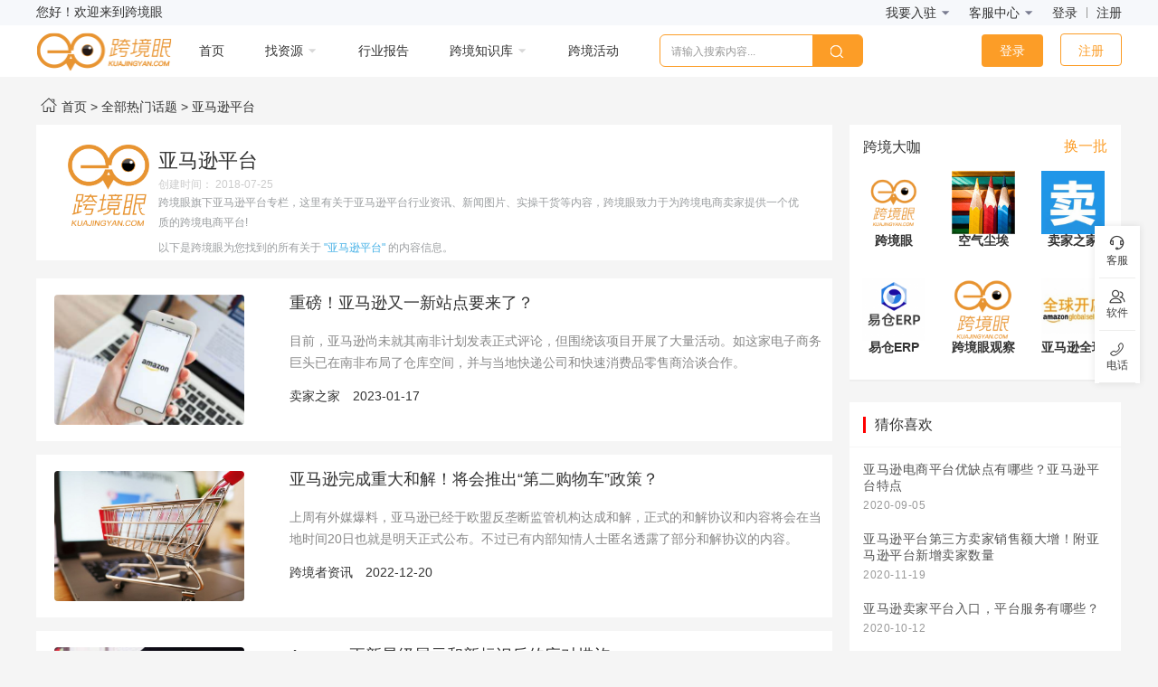

--- FILE ---
content_type: text/html; charset=utf-8
request_url: https://www.kuajingyan.com/keyword/432
body_size: 86556
content:

<!DOCTYPE html>
<html lang="zh-CN">
<head>
<!-- Google Tag Manager -->
		<script>(function(w,d,s,l,i){w[l]=w[l]||[];w[l].push({'gtm.start':
		new Date().getTime(),event:'gtm.js'});var f=d.getElementsByTagName(s)[0],
		j=d.createElement(s),dl=l!='dataLayer'?'&l='+l:'';j.async=true;j.src=
		'https://www.googletagmanager.com/gtm.js?id='+i+dl;f.parentNode.insertBefore(j,f);
		})(window,document,'script','dataLayer','GTM-WT9HH58');</script>
		<!-- End Google Tag Manager -->
		
                <title>亚马逊平台-亚马逊平台相关资讯-跨境眼</title>
    
    <meta name="keywords" content="亚马逊平台">
<meta name="description" content="跨境眼旗下亚马逊平台专栏，这里有关于亚马逊平台行业资讯、新闻图片、实操干货等内容，跨境眼致力于为跨境电商卖家提供一个优质的跨境电商平台!">    <meta charset="utf-8">
	<meta name="csrf-param" content="_csrf">
    <meta name="csrf-token" content="UXdiX2tOcGQyLhJmJAweCzJPJztcKSQxMD0zKiYZGCcaJ1UNHBs8FQ==">
    <meta name="viewport" content="width=device-width, initial-scale=1">
    <meta name="baidu-site-verification" content="EgoanGgarr"/>
    <meta name="applicable-device" content="pc">
    <meta http-equiv="Content-Type" content="text/html; charset=utf-8"/>
    <link rel="canonical" href="https://www.kuajingyan.com/keyword/432"/>
    <link rel="stylesheet" href="/plugin/font-awesome/css/font-awesome.min.css">
    <link rel="stylesheet" href="/static/plugin/bootstrap/bootstrap.min.css">
    <link rel="stylesheet" href="/static/plugin/layui/css/layui.css">
    <script src="//at.alicdn.com/t/font_606323_9czf2ax9nor.js" defer></script>
    <script src="https://img.kuajingyan.com/home/static/plugin/2020-09-03/skin/jquery2.1.1.min.js"></script>
    <script src="/static/plugin/bootstrap/bootstrap.min.js"></script>
    <link rel="stylesheet"
          href="https://www.kuajingyan.com/static/css/kjy.css?v=20220422">
    <script src="https://www.kuajingyan.com/static/js/kjy.js?v=2019042604" defer></script>
    <script src="https://img.kuajingyan.com/home/static/plugin/2020-09-15/skin/seo.js" defer></script>
    <script src="/plugin/layer/layer.js"></script>
    <script src="/static/plugin/layui/layui.js"></script>
    <style>
        .layui-form-item input {
            /*border-radius: 20px 0 0 20px;*/
            height: 35px;
            /*border: 1px solid #FC9D27;*/
            /*border-right:none;*/
            border: 0px;
        }

        .layui-form-select dl dd.layui-this {
            background-color: #fff;
            color: #FC9D27;
        }

        .layui-form-select dl dd {
            text-align: left;
        }

    </style>
</head>
<body>
<!-- Google Tag Manager (noscript) -->
<noscript><iframe src="https://www.googletagmanager.com/ns.html?id=GTM-WT9HH58"
height="0" width="0" style="display:none;visibility:hidden"></iframe></noscript>
<!-- End Google Tag Manager (noscript) -->


<div class="wrap">
    <style>
/* 导航最顶部样式 */
.topmost_nav {
    height: 28px;
    background: #F6F8FB;
}
.topmost_nav .containers {
    display: flex;
    justify-content: space-between;
    align-items: center;
    margin: 0 auto;
}
.topmost_nav .register {
    height: 12px;
    line-height: 12px;
    display: inline-block;
    padding-left: 10px;
    border-left: 1px solid #979797;
}
.navbar-fixed-top {
    z-index: 100;
}
/* 快速解决问题按钮 */
.quick_solution {
    padding: 0px 20px;
    height: 36px;
    line-height: 34px;
    margin-left: 30px;
    border-radius: 6px;
    border: 1px solid #FC9D27;
    color: #FC9D27;
    cursor: pointer;
}
.sousuo_part {
    display:flex;
    flex-direction: column;
}
.sousuo_part .hotwords {
    display:flex;
    justify-content: flex-start;
}
.sousuo_part .hotwords span {
    font-size: 12px;
    color: #9E9E9E;
    margin-top: 10px;
    margin-left: 24px;
}
.sousuo_part .hotwords
.live_fixed_dialog{
    overflow: hidden;
}
.mini_dialog{
    position: fixed;
    right: 0;
    bottom: 0;
    transition: bottom 1s;
    z-index: 99999998;

    width: 340px;
    height: 40px;
    box-shadow: 0px 0px 11px 1px rgba(0, 0, 0, 0.15);
    border-radius: 4px;
    background: #fff;
    display:-webkit-box;
    display: -moz-box;
    display: -ms-flexbox;
    display: -webkit-flex;
    display: flex;
    align-items:center;
    -webkit-align-items:center;
    box-align:center;
    -moz-box-align:center;
    -webkit-box-align:center;
    margin-bottom: 11px;
    cursor: pointer;
}
.mini_dialog_have_banner{
    position: fixed;
    right: 0;
    bottom: 65px;
    z-index: 99999998;

    width: 340px;
    height: 40px;
    box-shadow: 0px 0px 11px 1px rgba(0, 0, 0, 0.15);
    border-radius: 4px;
    background: #fff;
    display:-webkit-box;
    display: -moz-box;
    display: -ms-flexbox;
    display: -webkit-flex;
    display: flex;
    align-items:center;
    -webkit-align-items:center;
    box-align:center;
    -moz-box-align:center;
    -webkit-box-align:center;
    margin-bottom: 11px;
    cursor: pointer;
}
.main_info{
    box-flex:1;
    -webkit-box-flex:1;
    -moz-box-flex:1;
    flex:1;
    -webkit-flex:1;
    line-height: 40px;
    display:-webkit-box;
    display: -moz-box;
    display: -ms-flexbox;
    display: -webkit-flex;
    display: flex;
    align-items:center;
    -webkit-align-items:center;
    box-align:center;
    -moz-box-align:center;
    -webkit-box-align:center;
}
.arrow{
    width: 36px;
    height: 100%;
    background: #FBE9D0;
    line-height: 40px;
    text-align: center;
    display:-webkit-box;
    display: -moz-box;
    display: -ms-flexbox;
    display: -webkit-flex;
    display: flex;
    align-items:center;
    -webkit-align-items:center;
    box-align:center;
    -moz-box-align:center;
    -webkit-box-align:center;
    -webkit-justify-content:center;
    justify-content:center;
    -moz-box-pack:center;
    box-pack:center;
}
.btn_area{
    width: 92px;
    height: 28px;
    line-height: 28px;
    text-align: center;
    display: inline-block;
    background: #FD920D;
    border-radius: 4px;
    margin: 0 12px 0 6px;
    font-size: 14px;
    color: #fff;
}
.txt_area{
    width: 175px;
    display: inline-block;
    font-size: 14px;
    color: #000;
    opacity: 0.85;
    white-space: nowrap;
    overflow: hidden;
    text-overflow: ellipsis;
    margin-right: 17px;
}

.hide_dialog{
    display: none;
}
.large_dialog{
    position: fixed;
    right: 0;
    bottom: 0;
    transition: bottom 1s;
    z-index: 99999999;

    width: 340px;
    /* height: 265px; */
    background: #fff;
    box-shadow: 0px 0px 11px 1px rgba(0, 0, 0, 0.15);
    border-radius: 4px 4px 0px 0px;
    overflow: hidden;
    margin-right: 5px;
    margin-bottom: 5px;
}
.large_dialog_have_banner{
    position: fixed;
    right: 0;
    bottom: 60px;
    z-index: 99999999;
    width: 340px;
    /* height: 265px; */
    background: #fff;
    box-shadow: 0px 0px 11px 1px rgba(0, 0, 0, 0.15);
    border-radius: 4px 4px 0px 0px;
    overflow: hidden;
    margin-right: 5px;
    margin-bottom: 5px;
}
.live_time_area{
    width: 100%;
    height: 40px;
    background: #FC9D27;
    padding: 0 10px;
    box-sizing: border-box;
    display:-webkit-box;
    display: -moz-box;
    display: -ms-flexbox;
    display: -webkit-flex;
    display: flex;
    align-items:center;
    -webkit-align-items:center;
    box-align:center;
    -moz-box-align:center;
    -webkit-box-align:center;
    box-align:center;
    -webkit-justify-content:space-between;
    justify-content:space-between;
    -moz-box-pack:space-between;
    box-pack:space-between;
    color: #fff;
}
.time_txt{
    font-size: 16px;
    font-weight: bold;
}
.close_icon{
    color: #fff;
    cursor: pointer;
}
.close_icon .layui-icon{
    font-size: 20px;
}
.close_icon:hover{
    opacity: 0.65;
}
.main_con_area{
    width: 100%;
    padding: 10px;
    box-sizing: border-box;
    display:-webkit-box;
    display: -moz-box;
    display: -ms-flexbox;
    display: -webkit-flex;
    display: flex;
    -webkit-justify-content:space-between;
    justify-content:space-between;
    -moz-box-pack:space-between;
    box-pack:space-between;
}
.l_c_img{
    width: 190px;
    height: 135px;
    border-radius: 4px;
    overflow: hidden;
    cursor: pointer;
}
.l_c_img img{
    width: 100%;
    height: 100%;
}
.l_c_txt{
    width: 230px;
    font-size: 17px;
    color: #000;
    opacity: 0.85;
    line-height: 30px;
    text-overflow: -o-ellipsis-lastline;
    overflow: hidden;
    text-overflow: ellipsis;
    display: -webkit-box;
    -webkit-line-clamp: 2;
    line-clamp: 2;
    -webkit-box-orient: vertical;
}
.right_con{
    margin-left: 10px;
    border-radius: 4px;
    display:-webkit-box;
    display: -moz-box;
    display: -ms-flexbox;
    display: -webkit-flex;
    display: flex;
    align-items:center;
    -webkit-align-items:center;
    box-align:center;
    -moz-box-align:center;
    -webkit-box-align:center;
    -webkit-box-orient:vertical;
    -webkit-box-direction:normal;
    -moz-box-orient:vertical;
    -moz-box-direction:normal;
    flex-direction:column;
    -webkit-flex-direction:column;
}
/* 直播右下角弹窗--右侧部分样式 */
.qr_content {
    display:none;
    text-align:center;
    cursor: pointer;
}
.qr_btn_part {
    display:block;
    height: 100%;
}
.topmost_nav .containers {
    width: 1200px;
}
.qr_btn_part .qr_btn_item {
    display: flex;
    height: 100%;
    flex-direction: column;
    -webkit-flex-direction:column;
}
.qr_btn_part .layui-btn {
    display: block;
    margin: 0 auto;
    margin-top: 15px;
}
.qr_btn_part .qr_part_txt{
    line-height: 24px;
}
.qr_img{
    width: 120px;
    height: 135px;
    overflow: hidden;
}
.qr_img img{
    width: 100%;
    height: 100%;
}
.qr_desc{
    color: #000000;
    line-height: 30px;
    opacity: 0.85;
    font-size: 16px;
    padding-top: 10px;
}
.right_bottom_dialog{
    position: fixed;
    right: 5px;
    bottom: 20px;
    z-index: 999999999;
    width: 400px;
    box-shadow: 0px 0px 11px 1px rgba(0, 0, 0, 0.15);
    border-radius: 4px;
}
.right_bottom_dialog img{
    width: 100%;
}
.right_bottom_dialog .close_icon_btn{
    position: absolute;
    right: 8px;
    top: 0;
    width: 36px;
    height: 36px;
    cursor: pointer;
}

.meun_top_ad_area{
    width: 100%;
}
.meun_top_ad_areas{
    position: fixed;
    width: 100%;
    z-index: 100;
}
.meun_top_ad_link{
    width: 100%;
    display: block;
    overflow: hidden;
}
.meun_top_ad_img{
    width: 100%;
    position: relative;
}
.meun_top_ad_close_icon{
    position: absolute;
    right: 5px;
    top: 5px;
    z-index: 9999999;
    width: 25px;
    height: 25px;
    background: #fff;
    border-radius: 50%;
    display: flex;
    align-items: center;
    cursor: pointer;
}
.meun_top_ad_close_icon::before{
    content: '';
    display: inline-block;
    width: 22px;
    height: 1px;
    background: #000;
    transform: translateX(7px) rotate(45deg);
}
.meun_top_ad_close_icon::after{
    content: '';
    display: inline-block;
    width: 23px;
    height: 1px;
    background: #000;
    transform: translateX(-6px) rotate(-45deg);
}
.home-nav-hover>a .layui-icon {
    color: #D8D8D8
}
.home-nav-hover:hover, .home-nav-hover:hover>a, .home-nav-hover:hover>a .layui-icon {
    color: #FC9D27
}
    .service_href{
        padding: 2px !important;
    }
</style>
<!-- <link rel="stylesheet" href="https://www.kuajingyan.com/css/login_new.css?v=20220209"></link> -->

<!-- 顶部广告区域 -->
<div class="meun_top_ad_areas">
    <div class="topmost_nav">
        <div class="containers">
            <div class="topmost_left">您好！欢迎来到跨境眼</div>
            <div class="topmost_right">
                <ul id="w1" class="navbar-nav nav">
                    <li class="task-li taskliMenu" style="width:auto;">
                        <div class="header-right-nav-box rightNav-box">
                            <span class="header-drop-down-a select-dropdown">
                                我要入驻 <i class="layui-icon" style="font-size: 12px;color: #787B8F">&#xe625;</i>
                                <div class="header-drop-down-list-box" style="width:135px;padding:0 8px !important;">
                                    <a class="service_href" target="_blank" href="https://www.kuajingyan.com/site/logistics-signup">我是物流服务商</a>
                                    <a class="service_href" target="_blank" href="https://www.kuajingyan.com/site/logistics-signup?type=warehouse">我是海外仓服务商</a>
                                    <!--<a class="company_href" href="/site/service-signup">我是普通企业</a>-->
                                    <!--<a target="_blank" href="http://home.eccang.com/login?register=true&linkId=T0V7C0kbNWVk%2BAfx9h4n5g%3D%3D">ECCANG ERP</a>-->
                                </div>
                            </span>
                            <span class="header-drop-down-a select-dropdown">
                                客服中心 <i class="layui-icon" style="font-size: 12px;color: #787B8F">&#xe625;</i>
                                <div class="header-drop-down-list-box" style="width:90px">
                                    <a href="https://www.kuajingyan.com/customer-service/contact">联系客服</a>
                                    <a href="https://www.kuajingyan.com/customer-service/suggestion">意见反馈</a>
                                </div>
                            </span>

                                                            <input type="hidden"  value="0" class="user_id_top_login" />
                                <span  class="haslogin denglu_btn"><a class="navigation" href="javascript:void(0)">登录</a></span>
                                <span  class="haslogin register_btn"><a class="navigation register" href="javascript:void(0)">注册</a></span>
                            
                        </div>
                    </li>
                </ul>
            </div>
        </div>
    </div>
</div>

<header class="header" style="position:absolute;z-index:60">
    <nav class="nav-menu navbar-fixed-top navbar nav_menu_area">
        <div class="container kjy_top_nav" style="border:none;padding: 10px 0 10px 0">
            <ul id="w1" class="navbar-nav navbar-left nav" style="position: relative">
                <li>
                  <div>
                    <a target="_blank" href="https://www.kuajingyan.com" style="background-color: none;display: flex;align-items: center;">
                        <img src="https://img.kuajingyan.com/home/2020-09-14/15d4b772229de94f.png" class="menu_logo" alt="跨境眼">
                        <span class="menu_logo_right_abc">
                            <img src="https://img.kuajingyan.com/home/2022-02-25/dbee83b3d2c0a698.png" />
                        </span>
                        <!-- <img src="https://img.kuajingyan.com/home/2022-01-17/6f17dc4de2c22bc9.png" class="menu_logo_right_abc" alt="跨境眼"> -->
                    </a>
                    </div>
                </li>
                    <!-- <li class="items select_li_padding"> -->
                <li class="sousuoItem">
                    <div class="sousuo_part">
                        <div class="home_search_word">
                            <!-- <div  class="searchShowCont">
                                <div class="layui-form" style="width: 210px;margin-left: -100px;">
                                        <div class="layui-form-item">
                                            <div class="layui-input-block" style="height: 30px">
                                                <select name="quanzhan_select" class="quanzhan_select" lay-verify="required">
                                                    <option value="0">全站搜索</option>
                                                    <option value="4"
                                                                                                            >海外仓</option>
                                                    <option value="5"
                                                                                                            >专线</option>
                                                    <option value="8"
                                                                                                            >企业</option>
                                                    <option value="6"
                                                                                                            >海外需求</option>
                                                    <option value="1"
                                                                                                            >干货</option>
                                                    <option value="2"
                                                                                                            >活动</option>
                                                    <option value="7"
                                                                                                            >直播</option>
                                                    <option value="3"
                                                                                                            >词条</option>
                                                </select>
                                            </div>
                                        </div>
                                    </div>
                                </div> -->
                                <div class="searchShowCont" style="margin-left: 12px;">
                                    <input id="keyword_search"  maxlength="17" value=""  type="text" placeholder="请输入搜索内容..." class="keyword_search_input keyword_search_input1" />
                                    <span class="fangdajing">
                                        <span class="search_btn">搜索</span>
                                        <!-- <svg class="icon" aria-hidden="true"><use xlink:href="#icon-sousuo1-copy"></use></svg> -->
                                    </span>
                                </div>
                        </div>
                        <div class="hotwords">
                                                                                    <a target="_blank" href="https://fw.kuajingyan.com/warehouse">
                                <span>出海资源集散地</span>
                            </a>
                                                        <a target="_blank" href="https://www.kuajingyan.com/article/23142">
                                <span>【跨境眼】商务合作</span>
                            </a>
                                                        <a target="_blank" href="https://www.kuajingyan.com/article/29685">
                                <span>2025服务商入驻通道</span>
                            </a>
                                                                                </div>
                    </div>
                    <!-- <div class="quick_solution">问题咨询</div> -->
                    <!-- <svg  style="width:22px;" class="icon sousuoIcon" aria-hidden="true"><use xlink:href="#icon-sousuo1-copy"></use></svg> -->
                </li>
                <li class="qrcodeItem" style="padding-right:0">
                    <div class="qrcode_item">
                        <img src="https://img.kuajingyan.com/home/2020-09-02/1c7e4745ddd0b1dd.jpg" />
                        <div>跨境眼公众号</div>
                    </div>
                    <div class="qrcode_item">
                        <img src="https://img.kuajingyan.com/home/2020-09-02/ef57d27546b90ed8.jpg" />
                        <div>跨境眼观察公众号</div>
                    </div>
                </li>


            </ul>
        </div>

        <div class="kua_menu_div">
            <div class="kua_menu_div_box">
                <div>
                    <input type="hidden" id="home_url" value="https://www.kuajingyan.com" />
                    <a target="_blank">
                        <div class="menu_active shouye_div" style="background: #FC9D27;">
                            <img src="https://img.kuajingyan.com/home/2022-02-18/ff5ab5ff9e7168ed.png" style="margin-top:-2px;" alt="">
                            <span style="margin-left:7px;">跨境眼分类</span>
                        </div>
                    </a>
                    <a class="menu_logo_div" target="_blank" href="https://www.kuajingyan.com" style="float: left;display:none">
                        <img src="https://img.kuajingyan.com/home/2020-09-14/15d4b772229de94f.png" class="menu_logo" alt="跨境眼">
                    </a>
                    <a target="_blank" href="https://www.kuajingyan.com">
                        <div
                            class="menu_zhuanxian_div home-nav-hover home-nav-active"
                            style="padding-left: 60px;"
                        >首页
                        </div>
                    </a>
                    <div
                        class="menu_haiwaicang_div dropdown dropdown_jzc home-nav-hover"                        >
                        <a href="javascript:void(0);">
                            <span>找资源 <i class="layui-icon" style="font-size: 12px;">&#xe625;</i></span>
                        </a>
                        <ul class="dropdown-menu menu_dropdown_jzc">
                            <li
                                                            ><a href="https://fw.kuajingyan.com/warehouse">找海外仓</a></li>
                            <li
                                                            ><a href="https://fw.kuajingyan.com/logistics">找专线</a></li>
                            <li
                                                            ><a href="https://fw.kuajingyan.com/yellow-page/index">企业名录</a></li>
                            <li
                                                            ><a href="https://xq.kuajingyan.com/list">海外需求</a></li>
                            <li
                                                            ><a href="https://www.kuajingyan.com/navigation-tool/tool">跨境工具</a></li>
                        </ul>
                    </div>
                    <a target="_blank"  href="https://hd.kuajingyan.com/report/index">
                        <div
                            class="menu_zhuanxian_div home-nav-hover"                        >行业报告
                        </div>
                    </a>

                    <div
                        class="menu_haiwaicang_div dropdown dropdown_jzc home-nav-hover"
                                            >
                        <a href="javascript:void(0);">
                            <span>跨境知识库 <i class="layui-icon" style="font-size: 12px;">&#xe625;</i></span>
                        </a>
                        <ul class="dropdown-menu menu_dropdown_jzc" >
                            <li
                                                            ><a href="https://www.kuajingyan.com/home">跨境干货</a></li>
                            <li
                                                            ><a href="https://www.kuajingyan.com/subject">跨境专题</a></li>
                            <li
                                                            ><a href="https://www.kuajingyan.com/baike">跨境百科</a></li>
                        </ul>
                    </div>
                    <a target="_blank"  href="https://hd.kuajingyan.com">
                        <div
                            class="menu_zhuanxian_div home-nav-hover"                        >跨境活动
                        </div>
                    </a>
                </div>
                
                <div class="down_search_btn">
                    <div class="home_search_word" style="width: 360px;display:none">
                        <div class="searchShowCont" style="margin-left: 12px;">
                            <input id="keyword_search" style="width:280px"  maxlength="17"  value=""  type="text" placeholder="请输入搜索内容..." class="keyword_search_input keyword_search_input2" />
                            <span class="fangdajing" style="width: 55px;">
                                <span class="search_btn">
                                    <img src="https://img.kuajingyan.com/home/2022-02-25/c2fb0aeb20964e8f.png" title="1645793456580963.png" alt="搜索tubiao.png"/>
                                </span>
                            </span>
                        </div>
                    </div>
                    <div class="home_login">
                        <span class="home_login_btn denglu_btn pointer">登录</span>
                        <span class="home_regin_btn register_btn pointer">注册</span>
                    </div>
                </div>
            </div>

        </div>
</header>




<script src="https://www.kuajingyan.com/plugin/jquery.cookie.js"></script>
<!-- <script src="https://www.kuajingyan.com/js/login_new.js?v=202202111711"></script> -->

<script>
    var showSearchInput = false;
    // //弹出搜索框
    // $(function(){
    //     $(".sousuoIcon").hover(function(){
    //         if(!showSearchInput){
    //             $(this).css("display","none");
    //             var $search_word = $(".home_search_word");
    //             $search_word.css({width: 0}).show();
    //             $search_word.delay(0).animate({width: '320px'}, 'fast');
    //             setTimeout(function(){
    //                 $(".searchShowCont").css("display","block");
    //                 showSearchInput = true;
    //             }, 0);
    //         }
    //     });
    // });
    // //搜索框消失
    // $(".sousuoItem").mouseleave(function(){
    //     if(showSearchInput){
    //         $(".searchShowCont").css("display","none");
    //         var $search_word = $(".home_search_word");
    //         $search_word.delay(200).animate({width: 0}, function () {
    //             $search_word.hide();
    //             });
    //         setTimeout(function(){
    //             $(".sousuoIcon").css("display","block");
    //             showSearchInput = false;
    //         }, 300);
    //     }
    // })

    var isLogin = Number($('.user_id_top_login').val()) ;
    // //公众号矩阵
    var showOfficial = false;
    $(".official-dropdown").hover(function(){
        if(!showOfficial){
          $(".officials").css("display","block");
          $(".officialText").css("color","#FC9D27");
          showOfficial = true;
        }

    });
    $(".official-dropdown").mouseleave(function(){
        if(showOfficial){
            $(".officials").css("display","none");
            $(".officialText").css("color","#333");
            showOfficial = false;
        }
    });
    $(".user-menu-container").hover(function(){
        $(this).children(".user-menu-top").css("display","flex")
    });
    $(".user-menu-container").mouseleave(function(){
        $(this).children(".user-menu-top").css("display","none")
    })
    var host = window.location.href;
    var url_home = "https://www.kuajingyan.com";
    var url_home1 = "https://www.kuajingyan.com"+'/';
    var domain = ".kuajingyan.com";
    if((host == url_home) || (host == url_home1)){
        // 弹窗公告
        showTips();
    }else{
        // 弹窗公告
        if($.cookie("isShowTips") != '1') {
            showTips();
        }
    }

    $('.close_btn_img_jzc').click(function(){
        $('.activity_href').removeAttr('href');
        $('.bottom_banner_ad_jzc').fadeOut(1000);
        $('.large_dialog').removeClass('large_dialog_have_banner').removeAttr("style");
        $('.mini_dialog').removeClass('mini_dialog_have_banner');
    })

    // 显示公告
    function showTips() {
        $('.bottom_banner_ad_jzc').show();
        $.cookie("isShowTips", "1",{expires:1,path: '/',domain: domain});
    }

    $(window).scroll(function(){
        if($(document).scrollTop() >= 3500){
            $('.bottom_banner_ad_jzc').fadeOut(1000);
        }
    })

    var user_type = $('.user_type').val();
    var user_service_id = $('.user_service_id').val();
    var is_posted_jzc_service = localStorage.getItem("is_posted_jzc_service");
    var is_posted_jzc_company = localStorage.getItem("is_posted_jzc_company");

    if(!user_service_id || user_service_id == 'undefined'){
        localStorage.removeItem("is_posted_jzc_service");
        localStorage.removeItem("is_posted_jzc_company");
    }

    if((user_type != 'undefined' && user_type < 2 && user_service_id != 'undefined' &&  user_service_id>0) || is_posted_jzc_service == 1 || is_posted_jzc_company == 1){
        $('.service_href').attr('href',"https://www.kuajingyan.com/site/service-tips?v=service_href");
        $('.company_href').attr('href',"https://www.kuajingyan.com/site/service-tips?v=company_href");
    }else if(user_type != 'undefined' && user_type == 3 && user_service_id != 'undefined' &&  user_service_id>0){
        $('.service_href').attr('href',"https://user.kuajingyan.com/warehouse/info");
        $('.company_href').attr('href',"https://user.kuajingyan.com/warehouse/info");
    }else{
        var href = $('.service_href').attr('data-href');
        $('.service_href').attr('href',href);

        var company_href = $('.company_href').attr('data-href');
        $('.company_href').attr('href',company_href);
    }


    // 【页面右下角直播提示弹窗功能】
    // 点击mini提示弹出大的提示框
    $('.mini_dialog').on('click', function(){
        if($('.bottom_banner_ad_jzc').is(':visible')){
            $(this).addClass('hide_dialog');
            $('.large_dialog').animate({bottom: '60px'}, 300);
        }else{
            $(this).addClass('hide_dialog');
            $('.large_dialog').animate({bottom: '0px'}, 300);
        }
    });
    // 点击大弹窗右上角关闭按钮
    $('.close_icon').on('click', function(){
        $('.large_dialog').animate({bottom: '-270px'}, 300);
        $('.mini_dialog').removeClass('hide_dialog');
    })

    if($('.bottom_banner_ad_jzc').is(':visible')){
        $('.large_dialog').addClass('large_dialog_have_banner');
        $('.mini_dialog').addClass('mini_dialog_have_banner');
    }else{
        $('.large_dialog').removeClass('large_dialog_have_banner');
        $('.mini_dialog').removeClass('mini_dialog_have_banner');
    }

    // 右下角图片弹窗点击关闭隐藏
    $('.close_icon_btn').on('click', function(){
        $('.right_bottom_dialog').animate({bottom: '-270px'}, 300);
    })

    // 右下角直播弹窗中的按钮交互
    var linkValue = $(".link_value").val() || ''
    var qrcodeValue = $(".qrcode_value").val() || ''
    $('.l_c_img img, .qr_btn_part .qr_part_btn').on('mouseenter click', function() {
        if (qrcodeValue) {
            $('.qr_btn_part').css('display','none')
            $('.qr_content').css('display','block')
        }
    })
    if(linkValue){
        $('.l_c_img img, .qr_btn_part .qr_part_btn').on('click', function() {
            window.open(linkValue);
        })
    }
    $('.l_c_img img, .qr_content').on('click', function() {
        if(linkValue) {
            window.open(linkValue)
        }
    })
    $('.l_c_img img, .qr_content').mouseleave(function (){
        $('.qr_content').css('display','none')
        $('.qr_btn_part').css('display','block')
    })


$(document).ready(function (){
    // start--【菜单栏顶部广告位逻辑】--start
    var resizeEvt = 'orientationchange' in window ? 'orientationchange' : 'resize';
    var topmostHeight =$('.topmost_nav').height();
    var navHeight =$('.navbar-fixed-top').height();
	var topAdHeight = ''; // 菜单栏顶部广告位的高度
    var topAdIsshow = $('.meun_top_ad_area').length>0; // 判断顶部广告是否存在
    var menuTopAdIsClosedByBtn = false; // 是否通过关闭按钮关闭了顶部广告
    if (!topAdIsshow) {
        $('.meun_top_ad_areas').css('top', 0);
    }
	var resizeMainMarginTop = function(){
        console.log('888')
        if(menuTopAdIsClosedByBtn){
            return false;
            $('.meun_top_ad_areas').css('top', 0);
        }else{
            var scrollTopH = document.documentElement.scrollTop || document.body.scrollTop;
            if(scrollTopH > topAdHeight){
                topAdHeight = topmostHeight + $('.meun_top_ad_img').height();
            }else{
                topAdHeight = topmostHeight + $('.meun_top_ad_img').height();
                $('.nav_menu_area').css('top', topAdHeight);
                $('.meun_top_ad_areas').css('top', topAdHeight-topmostHeight);
            }
        }
	};
	var Event = {};
	Event.addEvents = function(target,eventType,handle){
	    if(document.addEventListener){
            Event.addEvents = function(target,eventType,handle){
                target.addEventListener(eventType,handle,false);
	        };
        }else {
            Event.addEvents = function(target,eventType,handle){
	            target.attachEvent('on'+eventType,function(){
                    handle.call(target,arguments);
                });
            }; 
        }
        Event.addEvents(target,eventType,handle);
 	};
	// 监听页面resize时，动态计算并设置菜单栏距离顶部的top
	Event.addEvents(window, resizeEvt, resizeMainMarginTop);
	Event.addEvents(document, 'DOMContentLoaded', resizeMainMarginTop);

	// 页面初始时设置菜单栏距离顶部的top
	topAdHeight = $('.meun_top_ad_img').height() + topmostHeight; // 顶部广告图的高度
	$('.nav_menu_area').css('top', topAdHeight);

	// 菜单栏顶部广告位关闭事件
	$('.meun_top_ad_close_icon').on('click', function(){
		$('.meun_top_ad_area').hide();
		$('.meun_top_ad_areas').css('top', 0)
		$('.nav_menu_area').css('top', topmostHeight);
		menuTopAdIsClosedByBtn = true;
	});

    var home_url = $('#home_url').val()+'/';
    var locationUrl = window.location.href
    if (home_url != locationUrl ) {
        $('.body-container').css('margin-top', '98px')
        $('.kjy_top_nav').hide()
        $('.shouye_div').hide()
        $('.menu_logo_div').show()
        $('.kua_menu_div .home_search_word').show()
        $('.home_login').show()
        $('.kua_menu_div_box').css({'height': 56, 'line-height': '56px'})
        $('.home-nav-active').css('padding-left', 30)
        if (isLogin) { // 登录
            $('.home_login').hide()
            $('.kua_menu_div .home_search_word').css('width', '360px')
            $('.kua_menu_div .home_search_word input').css('width', '280px')
        } else {
            $('.home_login').show()
            $('.kua_menu_div .home_search_word').css('width','225px')
            $('.kua_menu_div .home_search_word input').css('width', '170px')
        }
    } else {
        $('.body-container').css('margin-top', '151px')
    }

	// 监听页面滚动，动态隐藏顶部的广告图
    //alert(isLogin);
    // if (isLogin>0) {
    //     $('.banner_right_nickName').text('跨境眼_RHltu3')
    //     $('.banner-right-h-welcome, .banner-right-btn, .haslogin').hide()
    //     $('.banner-right-h-center, .banner-right-xinxi, .heade_drop_haslogin, .tuichu').show()
    // } else {
    //     $('.banner_right_nickName').text('Hi～您好')
    //     $('.banner-right-h-center, .banner-right-xinxi, .heade_drop_haslogin, .tuichu').hide()
    //     $('.banner-right-h-welcome, .banner-right-btn, .haslogin').show()
    // }
	Event.addEvents(document, 'scroll', function(){
		var scrollTopHeight = document.documentElement.scrollTop || document.body.scrollTop;
		if(!menuTopAdIsClosedByBtn){
			if(scrollTopHeight > topAdHeight + navHeight){
                $('.meun_top_ad_areas').css('top', 0)
				$('.nav_menu_area').css('top', topmostHeight);
                if (home_url == locationUrl) {
                    $('.kjy_top_nav').hide()
                    $('.shouye_div').hide()
                    $('.menu_logo_div').show()
                    $('.kua_menu_div .home_search_word').show()
                    $('.home_login').show()
                    $('.kua_menu_div_box').css({'height': 56, 'line-height': '56px'})
                    $('.home-nav-active').css('padding-left', 30)
                    if (isLogin) { // 登录
                        $('.home_login').hide()
                        $('.kua_menu_div .home_search_word').css('width', '360px')
                        $('.kua_menu_div .home_search_word input').css('width', '280px')
                        $('.down_search_btn').css('justify-content', 'flex-end')
                    } else {
                        $('.home_login').show()
                        $('.kua_menu_div .home_search_word').css('width','225px')
                        $('.kua_menu_div .home_search_word input').css('width', '170px')
                        $('.down_search_btn').css('justify-content', 'space-between')
                    }
                }
			}else {
                if (home_url == locationUrl) {
                    $('.kjy_top_nav').show();
                    $('.shouye_div').show();
                    $('.menu_logo_div').hide()
                    $('.home_login').hide()
                    $('.kua_menu_div .home_search_word').hide()
                    $('.kua_menu_div_box').css({'height': 40, 'line-height': '40px'})
                    $('.home-nav-active').css('padding-left', 60)
                }
                $('.meun_top_ad_areas').css('top', topAdHeight - topmostHeight - scrollTopHeight)
                $('.nav_menu_area').css('top', (topAdHeight - scrollTopHeight));
			}
		}
	});
    // end--【菜单栏顶部广告位逻辑】--end


  var iframeIndex = '';
  // 菜单栏顶部【登录】按钮--弹出登录弹窗
  $('.denglu_btn').on('click', function(){
    // $('.site_login_dialog').addClass('show_site_login_dialog');
    var homeUrl = $('#home_url').val();
    iframeIndex = layer.open({
      type: 2,
      area: ['460px','680px'],
      closeBtn: 0,
      title: false,
      content: [homeUrl+'/site/login-new','no'], // 这里content是一个URL，如果你不想让iframe出现滚动条，你还可以content: ['http://sentsin.com', 'no']
    });
    layer.style(iframeIndex, {
        'border-radius': '8px',
        'overflow': 'hidden'
    });
  });
  // 监听子页面传递的数据进行相应的处理
  window.addEventListener('message', function(e) {
    if(e.data === 'CLOSE_IFRAME'){ // 关闭iframe弹窗
        layer.close(iframeIndex);
    }else if(e.data === 'RELOAD_PAGE'){ // 重新刷新页面
        window.location.reload();
    }
  },false);


    $('.register_btn').on('click', function(){
        // $('.site_login_dialog').addClass('show_site_login_dialog');
        var homeUrl = $('#home_url').val();
        iframeIndex = layer.open({
            type: 2,
            area: ['460px','600px'],
            closeBtn: 0,
            title: false,
            content: [homeUrl+'/site/register','no'], // 这里content是一个URL，如果你不想让iframe出现滚动条，你还可以content: ['http://sentsin.com', 'no']
        });
        layer.style(iframeIndex, {
            'border-radius': '8px',
            'overflow': 'hidden'
        });
    });


});


</script>

    <div class="container body-container">
        <input class="getCsrfTokenJzc" type="hidden"  value="UXdiX2tOcGQyLhJmJAweCzJPJztcKSQxMD0zKiYZGCcaJ1UNHBs8FQ==">
        <link href="/css/home.css" rel="stylesheet" type="text/css"/>
<link href="/css/keyword_article.css?v=1768922639" rel="stylesheet" type="text/css"/>
<style>
    .icon {
        width: 28px;
        height: 28px;
        vertical-align: -0.5em;
    }

    .hot-article {
        width: 100% !important;
    }

    .hot-article span {
        padding-left: 15px !important;
    }

    .hot-user li {
        padding: 15px 15px 10px 16px !important;
    }
</style>
<div class="site-index">
    <div style="width:100%;height:20px;line-height:40px;">
        <span>
            <a href="https://www.kuajingyan.com"><svg class="icon" aria-hidden="true"><use
                            xlink:href="#icon-shouye2"></use></svg>首页 ></a>
        </span>
        <span><a href="https://www.kuajingyan.com/keyword">全部热门话题</a> ></span>
        <span>亚马逊平台</span>
    </div>
    <!--    <div class="keyword-header">
        <h3>关键词"亚马逊平台"</h3>
    </div>-->

    <input type="hidden" value="554" id="countList">
    <input type="hidden" value="432" id="keywordId">

    <div class="left_cont" style="width: 880px !important;">
        <div class="keyword-header">
            <div class="keywords-box">
                <div class="media">
                    <div class="media-left">
                        <a href="javascript:;">
                            <img src="/img/home/kuajingyan.png" width="90" height="90" alt="">
                        </a>
                    </div>
                    <div class="media-body clearfix">
                        <div class="title-left pull-left">
                            <h3>
                                亚马逊平台                            </h3>
                            <span class="sub-time">创建时间：
                                2018-07-25                             </span>
                        </div>

                        <div class="hidden-box hidden-xs">
                            <p class="font-gray keywords-detail clearfix">
                                跨境眼旗下亚马逊平台专栏，这里有关于亚马逊平台行业资讯、新闻图片、实操干货等内容，跨境眼致力于为跨境电商卖家提供一个优质的跨境电商平台!                            </p>
                            <p class="font-gray keywords-detail clearfix">以下是跨境眼为您找到的所有关于
                                <a href="javascript:;" class="blue-color">"亚马逊平台"</a> 的内容信息。</p>
                        </div>
                    </div>

                </div>
            </div>
        </div>
        <ul class="article_body">
                                            <li class="article_li">
                    <dl class="wz_info clearfix">
                                                <dt>
                            <a href="/article/26788" title="重磅！亚马逊又一新站点要来了？">
                                <img class="lazy" src="https://img.kuajingyan.com/uploadImg/article/20230117/16739223205235.png" alt="重磅！亚马逊又一新站点要来了？"
                                     style="display: inline;">
                            </a>
                        </dt>
                        <dd>
                                                        <h4>
                                <a href="/article/26788" title="重磅！亚马逊又一新站点要来了？">重磅！亚马逊又一新站点要来了？</a>
                            </h4>
                            <p><a href="/article/26788" title="重磅！亚马逊又一新站点要来了？">目前，亚马逊尚未就其南非计划发表正式评论，但围绕该项目开展了大量活动。如这家电子商务巨头已在南非布局了仓库空间，并与当地快递公司和快速消费品零售商洽谈合作。</a></p>
                            <div class="bot_tips clearfix">
                        <span class="post-label">
                            <span><a href="/user/28050"
                                     class="post-poster">卖家之家</a></span>
                            <span class="margin_left10">2023-01-17</span>
                            <span class="post-tags">
                            	                                </span>
                        </span>
                            </div>
                                                    </dd>
                                        </dl>
                </li>
                                            <li class="article_li">
                    <dl class="wz_info clearfix">
                                                <dt>
                            <a href="/article/26540" title="亚马逊完成重大和解！将会推出“第二购物车”政策？">
                                <img class="lazy" src="https://img.kuajingyan.com/uploadImg/article/20221220/16715327016026.jpg" alt="亚马逊完成重大和解！将会推出“第二购物车”政策？"
                                     style="display: inline;">
                            </a>
                        </dt>
                        <dd>
                                                        <h4>
                                <a href="/article/26540" title="亚马逊完成重大和解！将会推出“第二购物车”政策？">亚马逊完成重大和解！将会推出“第二购物车”政策？</a>
                            </h4>
                            <p><a href="/article/26540" title="亚马逊完成重大和解！将会推出“第二购物车”政策？">上周有外媒爆料，亚马逊已经于欧盟反垄断监管机构达成和解，正式的和解协议和内容将会在当地时间20日也就是明天正式公布。不过已有内部知情人士匿名透露了部分和解协议的内容。</a></p>
                            <div class="bot_tips clearfix">
                        <span class="post-label">
                            <span><a href="/user/84249"
                                     class="post-poster">跨境者资讯</a></span>
                            <span class="margin_left10">2022-12-20</span>
                            <span class="post-tags">
                            	                                </span>
                        </span>
                            </div>
                                                    </dd>
                                        </dl>
                </li>
                                            <li class="article_li">
                    <dl class="wz_info clearfix">
                                                <dt>
                            <a href="/article/26246" title="Amazon更新星级展示和新标识后的应对措施">
                                <img class="lazy" src="https://img.kuajingyan.com/uploadImg/article/20221128/16696301878314.jpg" alt="Amazon更新星级展示和新标识后的应对措施"
                                     style="display: inline;">
                            </a>
                        </dt>
                        <dd>
                                                        <h4>
                                <a href="/article/26246" title="Amazon更新星级展示和新标识后的应对措施">Amazon更新星级展示和新标识后的应对措施</a>
                            </h4>
                            <p><a href="/article/26246" title="Amazon更新星级展示和新标识后的应对措施">近日，亚马逊欧洲站和日本站发布公告，推出了搜索目录性能和搜索查询性能两个新的品牌分析搜索仪表板，帮助卖家分析买家的搜索和购买趋势。</a></p>
                            <div class="bot_tips clearfix">
                        <span class="post-label">
                            <span><a href="/user/30273"
                                     class="post-poster">啊你绝对不知道</a></span>
                            <span class="margin_left10">2022-11-28</span>
                            <span class="post-tags">
                            	                                </span>
                        </span>
                            </div>
                                                    </dd>
                                        </dl>
                </li>
                                            <li class="article_li">
                    <dl class="wz_info clearfix">
                                                <dt>
                            <a href="/article/26127" title="亚马逊推“免死计划”！卖家：别把我当二百五">
                                <img class="lazy" src="https://img.kuajingyan.com/uploadImg/article/20221118/16687505815342.png" alt="亚马逊推“免死计划”！卖家：别把我当二百五"
                                     style="display: inline;">
                            </a>
                        </dt>
                        <dd>
                                                        <h4>
                                <a href="/article/26127" title="亚马逊推“免死计划”！卖家：别把我当二百五">亚马逊推“免死计划”！卖家：别把我当二百五</a>
                            </h4>
                            <p><a href="/article/26127" title="亚马逊推“免死计划”！卖家：别把我当二百五">自去年封号潮以来，广大卖家对于亚马逊的铁血政策是心有余悸，不过今日，大批卖家纷纷收到亚马逊的一封主题为“账户状况保障计划”的邮件，核心意思是加入该计划，卖家账户就可以免遭封号！</a></p>
                            <div class="bot_tips clearfix">
                        <span class="post-label">
                            <span><a href="/user/84184"
                                     class="post-poster">侃侃跨境那些事儿</a></span>
                            <span class="margin_left10">2022-11-18</span>
                            <span class="post-tags">
                            	                                </span>
                        </span>
                            </div>
                                                    </dd>
                                        </dl>
                </li>
                                            <li class="article_li">
                    <dl class="wz_info clearfix">
                                                <dt>
                            <a href="/article/26106" title="敏哥：美国陷入“裁员潮”，亚马逊超1万人被辞退！">
                                <img class="lazy" src="https://img.kuajingyan.com/uploadImg/article/20221117/16686505872788.jpg" alt="敏哥：美国陷入“裁员潮”，亚马逊超1万人被辞退！"
                                     style="display: inline;">
                            </a>
                        </dt>
                        <dd>
                                                        <h4>
                                <a href="/article/26106" title="敏哥：美国陷入“裁员潮”，亚马逊超1万人被辞退！">敏哥：美国陷入“裁员潮”，亚马逊超1万人被辞退！</a>
                            </h4>
                            <p><a href="/article/26106" title="敏哥：美国陷入“裁员潮”，亚马逊超1万人被辞退！">前几天，敏哥还在文章中写到广州棒谷公司在四月份裁员近30%，是不是倒闭之前的前兆，跨境大卖的日子真不好过，没想到亚马逊的日子也不好过！</a></p>
                            <div class="bot_tips clearfix">
                        <span class="post-label">
                            <span><a href="/user/82842"
                                     class="post-poster">敏哥跨境记</a></span>
                            <span class="margin_left10">2022-11-17</span>
                            <span class="post-tags">
                            	                                </span>
                        </span>
                            </div>
                                                    </dd>
                                        </dl>
                </li>
                                            <li class="article_li">
                    <dl class="wz_info clearfix">
                                                <dt>
                            <a href="/article/26030" title="农药误判又要来了！亚马逊被罚百万美金">
                                <img class="lazy" src="https://img.kuajingyan.com/uploadImg/article/20221110/16680592961745.jpg" alt="农药误判又要来了！亚马逊被罚百万美金"
                                     style="display: inline;">
                            </a>
                        </dt>
                        <dd>
                                                        <h4>
                                <a href="/article/26030" title="农药误判又要来了！亚马逊被罚百万美金">农药误判又要来了！亚马逊被罚百万美金</a>
                            </h4>
                            <p><a href="/article/26030" title="农药误判又要来了！亚马逊被罚百万美金">近日，数据分析平台 Similarwed 发布了 2022 年 10 月份各平台访问量（桌面+移动端）及相关数据，我们一起看看</a></p>
                            <div class="bot_tips clearfix">
                        <span class="post-label">
                            <span><a href="/user/84249"
                                     class="post-poster">跨境者资讯</a></span>
                            <span class="margin_left10">2022-11-10</span>
                            <span class="post-tags">
                            	                                </span>
                        </span>
                            </div>
                                                    </dd>
                                        </dl>
                </li>
                                            <li class="article_li">
                    <dl class="wz_info clearfix">
                                                <dt>
                            <a href="/article/25941" title="亚马逊陷入新危机！广告业务遭到冻结">
                                <img class="lazy" src="https://img.kuajingyan.com/uploadImg/article/20221103/1667454273212.jpg" alt="亚马逊陷入新危机！广告业务遭到冻结"
                                     style="display: inline;">
                            </a>
                        </dt>
                        <dd>
                                                        <h4>
                                <a href="/article/25941" title="亚马逊陷入新危机！广告业务遭到冻结">亚马逊陷入新危机！广告业务遭到冻结</a>
                            </h4>
                            <p><a href="/article/25941" title="亚马逊陷入新危机！广告业务遭到冻结">今天有个大消息，亚马逊的股价经过了连续暴跌，市值已经跌破了万亿，回到2020年疫情前的水平！</a></p>
                            <div class="bot_tips clearfix">
                        <span class="post-label">
                            <span><a href="/user/84249"
                                     class="post-poster">跨境者资讯</a></span>
                            <span class="margin_left10">2022-11-03</span>
                            <span class="post-tags">
                            	                                </span>
                        </span>
                            </div>
                                                    </dd>
                                        </dl>
                </li>
                                            <li class="article_li">
                    <dl class="wz_info clearfix">
                                                <dt>
                            <a href="/article/25894" title="亚马逊第4季度销售额预测疲软，股价暴跌7% !">
                                <img class="lazy" src="https://img.kuajingyan.com/uploadImg/article/20221101/16672666761667.jpg" alt="亚马逊第4季度销售额预测疲软，股价暴跌7% !"
                                     style="display: inline;">
                            </a>
                        </dt>
                        <dd>
                                                        <h4>
                                <a href="/article/25894" title="亚马逊第4季度销售额预测疲软，股价暴跌7% !">亚马逊第4季度销售额预测疲软，股价暴跌7% !</a>
                            </h4>
                            <p><a href="/article/25894" title="亚马逊第4季度销售额预测疲软，股价暴跌7% !">亚马逊股价从周五上午早些时候的高点下跌了约50%，导致亚马逊的价值损失约9408亿美元。当天早些时候，该股的交易价格为2020年4月以来的最低点。</a></p>
                            <div class="bot_tips clearfix">
                        <span class="post-label">
                            <span><a href="/user/84316"
                                     class="post-poster">海犀网</a></span>
                            <span class="margin_left10">2022-11-01</span>
                            <span class="post-tags">
                            	                                </span>
                        </span>
                            </div>
                                                    </dd>
                                        </dl>
                </li>
                                            <li class="article_li">
                    <dl class="wz_info clearfix">
                                                <dt>
                            <a href="/article/25880" title="亚马逊在埃及进行重投资，新仓库、全球客服中心均落中东">
                                <img class="lazy" src="https://img.kuajingyan.com/uploadImg/article/20221031/16671832592265.jpg" alt="亚马逊在埃及进行重投资，新仓库、全球客服中心均落中东"
                                     style="display: inline;">
                            </a>
                        </dt>
                        <dd>
                                                        <h4>
                                <a href="/article/25880" title="亚马逊在埃及进行重投资，新仓库、全球客服中心均落中东">亚马逊在埃及进行重投资，新仓库、全球客服中心均落中东</a>
                            </h4>
                            <p><a href="/article/25880" title="亚马逊在埃及进行重投资，新仓库、全球客服中心均落中东">亚马逊正式宣布该地区最大的客户服务中心坐落于埃及的新开罗，该客服重心将覆盖埃及、阿联酋和沙特阿拉伯以及德国和澳大利亚的客户。该中心预计将于明年2023年全面投入运营。</a></p>
                            <div class="bot_tips clearfix">
                        <span class="post-label">
                            <span><a href="/user/170192"
                                     class="post-poster">中东跨境电商汇</a></span>
                            <span class="margin_left10">2022-10-31</span>
                            <span class="post-tags">
                            	                                </span>
                        </span>
                            </div>
                                                    </dd>
                                        </dl>
                </li>
                                            <li class="article_li">
                    <dl class="wz_info clearfix">
                                                <dt>
                            <a href="/article/25876" title="亚马逊公布Q3财报，股价瞬间暴跌13%！年末旺季凉了？">
                                <img class="lazy" src="https://img.kuajingyan.com/uploadImg/article/20221031/16671813771611.jpg" alt="亚马逊公布Q3财报，股价瞬间暴跌13%！年末旺季凉了？"
                                     style="display: inline;">
                            </a>
                        </dt>
                        <dd>
                                                        <h4>
                                <a href="/article/25876" title="亚马逊公布Q3财报，股价瞬间暴跌13%！年末旺季凉了？">亚马逊公布Q3财报，股价瞬间暴跌13%！年末旺季凉了？</a>
                            </h4>
                            <p><a href="/article/25876" title="亚马逊公布Q3财报，股价瞬间暴跌13%！年末旺季凉了？">根据财报数据，亚马逊Q3实际营收1271 亿美元，和机构普遍预期的1276 亿美元差了5亿，这还是有7月Prime Day的加持的情况下拿到的销售成绩</a></p>
                            <div class="bot_tips clearfix">
                        <span class="post-label">
                            <span><a href="/user/84249"
                                     class="post-poster">跨境者资讯</a></span>
                            <span class="margin_left10">2022-10-31</span>
                            <span class="post-tags">
                            	                                </span>
                        </span>
                            </div>
                                                    </dd>
                                        </dl>
                </li>
                    </ul>
        <!-- 分页-->
        <div id="laypage" class="laypage"></div>
                    <div style="width: 100%;padding-bottom: 30px;margin-bottom: 30px;background: #fff;">
                
                <!-----相关百科推荐开始------>
                                <!-----相关百科推荐结束------>


                <!-----相关专题推荐开始------>
                                <!-----相关专题推荐结束------>

                <!--------底部关键词开始-------->
                                <div class="bottom_keywords">
                    <div class="related_articles_tips">关注热点</div>

                    <div class="keywords_list">
                                                <div class="keywords_title_jzc">
                            <a target="_blank" href="/keyword/1380">
                            亚马逊平台开店                            </a>
                        </div>
                                                <div class="keywords_title_jzc">
                            <a target="_blank" href="/keyword/1456">
                            亚马逊平台注册                            </a>
                        </div>
                                                <div class="keywords_title_jzc">
                            <a target="_blank" href="/keyword/1500">
                            亚马逊电商平台                            </a>
                        </div>
                                                <div class="keywords_title_jzc">
                            <a target="_blank" href="/keyword/1914">
                            2019亚马逊平台发展                            </a>
                        </div>
                                                <div class="keywords_title_jzc">
                            <a target="_blank" href="/keyword/1915">
                            2019亚马逊平台布局                            </a>
                        </div>
                                                <div class="keywords_title_jzc">
                            <a target="_blank" href="/keyword/1943">
                            亚马逊平台多账号操作                            </a>
                        </div>
                                                <div class="keywords_title_jzc">
                            <a target="_blank" href="/keyword/1945">
                            亚马逊平台多账号运营                            </a>
                        </div>
                                                <div class="keywords_title_jzc">
                            <a target="_blank" href="/keyword/2071">
                            亚马逊平台特点                            </a>
                        </div>
                                                <div class="keywords_title_jzc">
                            <a target="_blank" href="/keyword/2130">
                            亚马逊平台入驻                            </a>
                        </div>
                                            </div>
                </div>
                                <!--------底部关键词结束-------->


            </div>
        

    </div>

    <div class="index-right" style="width: 300px !important;">
        <!-- star -->
        <style>
.hot_user_star{width:300px;padding:15px 0 10px;display:inline-block;border-bottom:2px solid #eee;background:#fff}
.hot_user_star li{float:left;padding: 15px 15px 10px 14px;overflow: hidden;}
.hot_user_star-img img{width:70px;height:70px}
.hot_user_star-info h5{text-overflow:ellipsis;font-weight:bold;text-align:center;padding:8px 0}
.hot_user_star-info h6{text-overflow:ellipsis;text-align:center;color:#aaaaaa}
.hot_user_star  a{font-size:16px;float:right;line-height:17px;color:#fc9d27}
.daka_div{width: 95%;margin:0 auto;height:55px;border-bottom:1px solid #F5F5F5;margin-top:10px;}
.daka_img{width: 26%;height: 100%;border:0px solid;float: left;}
.daka_info_div{width: 74%;height: 100%;border:0px solid;float: left;}
.daka_username_div{height: 50%;width:100%;border:0px solid;line-height: 30px;}
.desc_span{color:#999999;font-size: 13px;margin-left:10px;}
.oversea_div{height: 50%;width:100%;border:0px solid;color:#999999;font-size: 12px;}
.user_thumb{display: inline;width:50px;height:50px;border-radius: 30px;}
</style>

<div class="hot_user_star">

    <div class="pull-left font16 pl15">跨境大咖</div>
    <div class="pull-right font16 pr15"><a class="star_change" href="javascript:void(0)">换一批</a></div>

<div class="clearfix"></div>
    <ul class="star_ul_jzc">

    </ul>
</div>

<script>
    $(function(){
        var page = 1;
        $('.star_change').click(function(){
            $.ajax({
                url:'/api/get-star-list',
                data:{
                    page:page,
                    _csrf:$('.getCsrfTokenJzc').val(),
                },
                dataType:'json',
                type:'post',
                success:function(res){
                    if(res.state == 1){
                        html = '';
                        $.each(res.data,function(key,val){
                            html += '<li>';
                            html +='<div class="hot_user_star-img">';
                            html +='<a href="/user/'+val.al_add_user_id+'">';
                            html +='<img class="lazy" src="'+val.user_thumb+'" style="display: inline;">';
                            html +='</a>';
                            html +='</div>';
                            html +='<div class="hot_user_star-info">';
                            html +='<h5>'+val.user_name+'</h5>';
                            html +='</div>';
                            html +='</li>';
                        })

                        $('.star_ul_jzc').html(html);

                        //查询一共有多少页
                        var totalPages = Math.ceil(res.count/6);

                        if(totalPages == page){
                            page = 0;
                        }

                        page++;

                    }
                }
            })
        })

        $('.star_change').trigger('click');
    })
</script>


        <!-- top10 -->
        <div style="margin-top: 20px;">
                    </div>

                <div class="hot_article_list_right">
            <div class="hot_spot">
                <div class="like_line">猜你喜欢</div>
            </div>
            
            <div class="hot_spot_list">
                <a href="/article/13482">
                亚马逊电商平台优缺点有哪些？亚马逊平台特点                </a>

                <p class="right_article_jzc_time">2020-09-05</p>
            </div>

            
            <div class="hot_spot_list">
                <a href="/article/14614">
                亚马逊平台第三方卖家销售额大增！附亚马逊平台新增卖家数量                </a>

                <p class="right_article_jzc_time">2020-11-19</p>
            </div>

            
            <div class="hot_spot_list">
                <a href="/article/14020">
                亚马逊卖家平台入口，平台服务有哪些？                </a>

                <p class="right_article_jzc_time">2020-10-12</p>
            </div>

            
            <div class="hot_spot_list">
                <a href="/article/14082">
                亚马逊和京东哪个平台比较靠谱？平台对比                </a>

                <p class="right_article_jzc_time">2020-10-16</p>
            </div>

            
            <div class="hot_spot_list">
                <a href="/article/13629">
                美国电商平台除了亚马逊还有哪些？附美国电商平台大全                </a>

                <p class="right_article_jzc_time">2020-09-15</p>
            </div>

            
            <div class="hot_spot_list">
                <a href="/article/67">
                跨境电商平台除了亚马逊还有哪些平台值得去做？                </a>

                <p class="right_article_jzc_time">2017-07-22</p>
            </div>

            
            <div class="hot_spot_list">
                <a href="/article/5633">
                亚马逊平台竞争大？这个平台你可以考虑入驻                </a>

                <p class="right_article_jzc_time">2019-06-11</p>
            </div>

            
            <div class="hot_spot_list">
                <a href="/article/16639">
                印度跨境电商平台有哪些？印度电商平台汇总亚马逊/Flipkart/Snapdeal…                </a>

                <p class="right_article_jzc_time">2021-03-18</p>
            </div>

                    </div>
        
        <!-- 文章热门标签 -->
<!--        <div style="margin-top: 20px;">-->
<!--            --><!--        </div>-->
    </div>
</div>

<script type="text/javascript" src="../plugin/laypage/laypage.js"></script>
<script>
    $(function () {
        var pageSize = 10;
        laypage({
            cont: 'laypage', //容器。值支持id名、原生dom对象，jquery对象。【如该容器为】：<div id="page1"></div>
            pages: Math.ceil($("#countList").val() / pageSize), //通过后台拿到的总页数
            curr: 1,
            skin: '#fc9d27',
            first: '首页', //若不显示，设置false即可
            last: '尾页', //若不显示，设置false即可
            prev: '<', //若不显示，设置false即可
            next: '>', //若不显示，设置false即可
            jump: function (obj, first) { //触发分页后的回调
                if (!first) { //点击跳页触发函数自身，并传递当前页：obj.curr
                    getList(obj.curr);
                }
            }
        });

        //如果当前页数是1页，则隐藏分页
        var page_total = Math.ceil($("#countList").val() / pageSize);
        if(page_total <= 1){
            $('#laypage').hide();
        }
    });

    function getList(page) {
        var loadding = layer.load();
        $.ajax({
            url: "/home/keyword",
            type: "POST",
            data: {
                page: page,
                keywordId: $("#keywordId").val(),
                _csrf:$('.getCsrfTokenJzc').val(),
            },
            dataType: "json",
            success: function (json) {
                layer.close(loadding);
                if (json.state == 1) {
                    var html = '';
                    $.each(json.data, function (key, val) {
                        var url = '/article/' + val.al_id;
                        html += '<li class="article_li">';
                        html += '<dl class="wz_info clearfix">';
                        if (val.al_thumb != '') {
                            html += '<dt>';
                            html += '<a href="' + url + '">';
                            html += '<dt>';
                            html += '<a href="' + url + '" title="' + val.al_title + '">';
                            html += '<img class="lazy" src="' + val.al_thumb + '" alt="' + val.al_title + '" style="display: inline;">';
                            html += '</a>';
                            html += '</dt>';
                            html += '<dd>';
                        }
                        html += '<h4>';
                        html += '<a href="' + url + '" title="' + val.al_title + '">' + val.al_title + '</a>';
                        html += '</h4>';
                        html += '<p><a href="' + url + '" title="' + val.al_title + '">' + val.al_desc + '</a></p>';
                        html += '<div class="bot_tips clearfix">';
                        html += '<span class="post-label">';
                        html += '<a href="/user/' + val.al_add_user_id + '" class="post-poster">' + val.add_name + '</a>' + val.al_post_time;
                        html += '<span class="post-tags">';
                        html += '</span>';
                        html += '</span>';
                        html += '</div>';
                        if (val.al_thumb != '') {
                            html += '</dd>';
                        }
                        html += '</dl></li>';
                    });
                    $(".article_body").html(html);
                } else {
                    layer.msg(data.msg);
                }
            },
            error: function () {
                layer.close(loadding);
                layer.msg('网络错误！');
            }
        });
    }
</script>    </div>
</div>

<div class="float_tool_bar">
    <!-- <a href="javascript:void(0);"><img style="width: 50px;" src="https://img.kuajingyan.com/home/2022-03-30/264af04c4faf405b.png" title="" alt=""/></a> -->
    <div style=" box-shadow: 0px 0px 8px 0px rgba(0, 0, 0, 0.1)">
        <a href="javascript:void(0);" class="item">
            <span class="over">
                <span class="tool_bar_title">客服</span>
                <div class="icon">
                    <div class="img customer_img"></div>
                </div>
                <div class="txt customer_hover"></div>
            </span>
            <span class="active"></span>
            <div class="detail" style="width: 208px;padding: 0; padding-top: 16px;left:-223px">
                <div class="detail_top">
                    <ul class="detail_top_ul">
                        <li>
                            <div>
                                <span>商务合作</span>
                                <i class="layui-icon icons" style="font-size: 12px;color: #E99431">&#xe623;</i>
                            </div>
                        </li>
                        <li>
                            <div>
                                <span>读者社群</span>
                                <i class="layui-icon icons" style="font-size: 12px;color: #E99431">&#xe623;</i>
                            </div>
                        </li>
                        <li>
                            <div>
                                <span>报告咨询</span>
                                <i class="layui-icon icons" style="font-size: 12px;color: #E99431">&#xe623;</i>
                            </div>
                        </li>
                        <li>
                            <div>
                                <span>找仓租仓</span>
                                <i class="layui-icon icons" style="font-size: 12px;color: #E99431">&#xe623;</i>
                            </div>
                        </li>
                        <li>
                            <div>
                                <span>跨境入门</span>
                                <i class="layui-icon icons" style="font-size: 12px;color: #E99431">&#xe623;</i>
                            </div>
                        </li>
                    </ul>
                    <div>
                        <img class="right-wechat right_wechat_kefu" style="width: 88px;height:88px;" src="https://img.kuajingyan.com/uploadImg/home/banner/20260107/51077695e345e0322e.png">
                        <div style="margin-top:8px"></div>
                    </div>
                </div>
                <div class="detail_title" style="line-height: 20px; margin-top: 12px; padding: 8px 0;background: #FAFAFA;">
                    <div>请注明：企业-称呼-咨询需求</div>
                    <div></div>
                </div>
                <i class="layui-icon jiantou">&#xe623;</i>
            </div>
        </a>

        <a href="javascript:void(0);" class="item">
            <span class="over">
                <span class="tool_bar_title">软件</span>
                <div class="icon">
                    <div class="img collect_img"></div>
                </div>
                <div class="txt collect_hover"></div>
            </span>
            <span class="active"></span>
            <div class="detail" style="width: 208px;padding: 0; padding-top: 16px;left:-223px">
                <div class="detail_top">
                    <ul class="detail_top_ul">
                        <li>
                            <div>
                                <span>多平台ERP</span>
                                <i class="layui-icon icons" style="font-size: 12px;color: #E99431">&#xe623;</i>
                            </div>
                        </li>
                        <li>
                            <div>
                                <span>海外仓WMS</span>
                                <i class="layui-icon icons" style="font-size: 12px;color: #E99431">&#xe623;</i>
                            </div>
                        </li>
                        <li>
                            <div>
                                <span>物流TMS</span>
                                <i class="layui-icon icons" style="font-size: 12px;color: #E99431">&#xe623;</i>
                            </div>
                        </li>
                    </ul>
                    <div>
                        <img class="right-wechat" style="width: 88px;height:88px;" src="https://img.kuajingyan.com/uploadImg/home/banner/20250729/56168688895a80e1f5.png?x-oss-process=image/resize,w_100,limit_0">
                        <div style="margin-top:8px"></div>
                    </div>
                </div>
                <div class="detail_title" style="line-height: 20px; margin-top: 12px; padding: 8px 0;background: #FAFAFA;">
                    <div>请注明：企业名称-软件需求</div>
                    <div></div>
                </div>
                <i class="layui-icon jiantou">&#xe623;</i>
            </div>
        </a>


        <a href="javascript:void(0);" class="item">
            <span class="over">
                <span class="tool_bar_title">电话</span>
                <div class="icon"><div class="img phone_img"></div></div>
                <div class="txt phone_hover"></div>
            </span>
            <span class="active"></span>
            <div class="detail" style="left: -152px">
                <img src="https://img.kuajingyan.com/home/2022-02-24/2d88e22f61c4c80a.png" style="width: 16px;" alt="">
                <div class="detail_title">18027664359</div>
                <i class="layui-icon jiantou">&#xe623;</i>
            </div>
        </a>

        <a href="javascript:void(0);" class="item go_top" style="display: none;height: 50px;overflow: hidden;">
            <span class="over">
                <div class="icon"><div class="img top_img"></div></div>
                <div class="txt top_hover"></div>
            </span>
        </a>
    </div>
</div>

<footer class="footer">
    <div class="container">
        <div class="footer_text">
            <p><img style="width: 150px;height: auto;" src="https://img.kuajingyan.com/home/2020-09-14/15d4b772229de94f.png"/> </p>
            <div class="font16 mb20">促进跨境电商增长第一内容与资源平台</div>
            <div class="font12" style="color:#CCCCCC;line-height: 22px;font-size: 12px;font-weight: normal;">
                <span class="bottom_about_link">
                <a class="color_ccc" href="https://www.kuajingyan.com/about">
                跨境眼官网涵盖内容、管理、资源、活动四大板块。通过输出跨境优质内容、连接全球跨境资源，帮助跨境电商卖家解决跨境需求，促进企业增长。至今，跨境眼官网日均UV2W+、全网曝光量超1000万。累计吸引20W+跨境电商卖家和物流服务商注册、1000+物流&海外仓资源对接、100+平台入驻资源。
                    点击了解详情>></a></span>
            </div>
        </div>

        <div class="footer_text" style="padding-left: 150px;">
            <p>热门频道</p>
            <ul>
                <li><a class="color_ccc" href="https://hd.kuajingyan.com/dolphin/index" target="_blank">管理课程</a></li>
                <li class="mt12"><a class="color_ccc" href="https://hd.kuajingyan.com/report/index" target="_blank">行业报告</a></li>
                <li class="mt12"><a class="color_ccc" href="https://fw.kuajingyan.com" target="_blank">物流资源</a></li>
                <li class="mt12"><a class="color_ccc" href="https://www.kuajingyan.com/home" target="_blank">跨境干货</a></li>
                <li class="mt12"><a class="color_ccc" href="https://hd.kuajingyan.com" target="_blank">跨境活动</a></li>
            </ul>
        </div>
        <div class="footer_text pl30">
            <p>联系我们</p>
            <span class="official_account_jzc_service">18027664359</span>
            <span class="official_account_jzc_more">工作时间：9:00-18:30</span>
            <span class="official_account_jzc_service mt20">service@kuajingyan.com</span>
            <span class="official_account_jzc_more">咨询和服务</span>
            <span class="official_account_jzc_service mt20">深圳市南山区创智云城A6栋A座</span>
            <span class="official_account_jzc_more">公司地址，欢迎来访</span>
        </div>
        <div class="footer_text pl30">
            <div class="pull-left mr70">
                <p class="mb20">微信公众号</p>
                <div>
                    <img src="https://img.kuajingyan.com/home/2020-09-02/1c7e4745ddd0b1dd.jpg" alt="跨境眼微信公众号">
                </div>
                <div class="official_account_jzc">
                    <span class="official_account_jzc_service">跨境眼服务号</span>
                    <span class="official_account_jzc_more">更多产品信息</span>
                </div>
            </div>

            <div class="pull-left">
                <p class="mb20" style="color: rgba(255,255,255,0);">跨境眼观察</p>
                <div>
                    <img src="https://img.kuajingyan.com/home/2020-09-02/ef57d27546b90ed8.jpg" alt="跨境眼观察">
                </div>
                <div class="official_account_jzc">
                    <span class="official_account_jzc_service">跨境眼观察</span>
                    <span class="official_account_jzc_more">更多行业报告资讯</span>
                </div>
            </div>


        </div>
    </div>
    
</footer>
<footer class="footer_copyright">
    <div class="container">Copyright &copy;2026 深圳市前海跨境眼科技有限公司版权所有 &nbsp;&nbsp;
        <a href="http://beian.miit.gov.cn/" target="_blank" rel="nofollow">粤ICP备19010298号-1</a>

        <a target="_blank" href="http://www.beian.gov.cn/portal/registerSystemInfo?recordcode=44030502005791"
           style="display:inline-block;text-decoration:none;height:20px;line-height:20px;margin-left: 10px;"><img
                    src="https://img.kuajingyan.com/home/2020-08-14/d735da77f20574fb.png" style="float:left;"/>粤公网安备
            44030502005791号</a>
    </div>


</footer>


</body>
</html>


<script>
    //Demo
    layui.use('form', function () {
        var form = layui.form;

        //监听提交
        form.on('submit(formDemo)', function (data) {
            layer.msg(JSON.stringify(data.field));
            return false;
        });
    });


</script>

<script>
    $(function () {
        $('#logistics-a,#resource-a,.home_nav_baike').hover(function () {
            $(this).find('img').attr('src', "https://cache.kuajingyan.com/img/home/xiajiantou2.png");
        }, function () {
            $(this).find('img').attr('src', "https://cache.kuajingyan.com/img/home/xiajiantou.png");
        })

        
        $('#user_btn').click(function(){
            $.ajax({
                url:"https://www.kuajingyan.com/api/get-user-info-token",
                data:{
                    user_id:"",
                    _csrf:$('.getCsrfTokenJzc').val(),
                },
                type:'post',
                dataType:'json',
                //jsonp:"jsonpcallback",
                success:function(res){
                    if(res.state == 1){
                        window.open(res.data);
                    }else{
                        window.open(res.data);
                    }
                }
            })
        })
        
        
    })
</script>
<script type="text/javascript" src="https://www.kuajingyan.com/js/search.js?v=20230221" defer></script>
<script>
    var _hmt = _hmt || [];
    (function() {
        var hm = document.createElement("script");
        hm.src = "https://hm.baidu.com/hm.js?32f37c2c6e72125fa901a40c1a57f9a7";
        var s = document.getElementsByTagName("script")[0];
        s.parentNode.insertBefore(hm, s);
    })();
</script>





--- FILE ---
content_type: text/css
request_url: https://www.kuajingyan.com/css/home.css
body_size: 24967
content:
@CHARSET "UTF-8";

.site-index {
	background: url("/img/bg-nav.jpg") repeat-y;
}

.left_nav {
	width: 180px;
	/* 	display: inline-block; */
}

.left_nav .lev_Box {
	position: fixed;
	width: 180px;
	/*top: 96px;*/
	z-index: 5;
	font-size: 16px;
}
/* .linkAbleColor{
	color: #FC9D27;
} */
.left_nav .lev .levtxt {
	display: inline-block;
	max-width: 70px;
	_width: 70px;
	overflow: hidden;
	text-overflow: ellipsis;
	white-space: nowrap;
	cursor: pointer;
	color: #555555;
}
.pointer {
	cursor: pointer;
}

.left_nav .lev:hover .levtxt {
	color: #555;
}

.left_nav .lev a {
	display: block;
	height: 48px;
	line-height: 48px;
	font-size: 16px;
	text-decoration: none;
	/*overflow: hidden;*/
	position: relative;
}

.left_nav .lev a:hover {
	background: #fc9d27;
	margin: 0;
}

.left_nav .lev a.lev_curr {
	background: #fc9d27;
	margin: 0 1px;
}
.left_nav .lev a.lev_curr:after{
    position: absolute;
    top: 18px;
    right: -10px;
    bottom: 1px;
    content: '';
    width: 0;
    height: 0;
    border-top: 6px solid transparent;
    border-bottom: 6px solid transparent;
    border-left: 12px solid #fc9d27;
}
.left_nav .lev .lev_curr  .levtxt {
	color: #fff
}

.left_nav .lev .ico_block {
	float: left;
	font-size: 24px;
	width: 26px;
	text-align: center;
	margin: 0px 10px 0 20px;
}

.left_nav .lev_line fieldset {
	display: block;
	height: 1px;
	margin-top: 1px;
	zoom: 1;
	clear: both;
	border-top-width: 1px;
	border-top-style: solid;
	color: #f5f5f5;
}

.left_cont {
	width: 904px !important;
}

.labelBg3{
	background-color: #FC9D27;
  }
  .labelBg4{
	background-color: #1790FF;
  }
  .labelBg5{
	background-color: #FC8127;
  }
  .labelBg9{
	background-color: #31C25B;
  }
  .labelBg10{
	background-color: #F04864;
  }
.labelBg11{
	background-color: #8443E0;
}
.labelBg12{
	background-color: #17C2C2;
  }
.labelBg13{
	background-color: #F00;
  }
.left_cont li {
	padding-right: 5px !important;
}
.official_account{
  margin-top:15px;
  width: 108px;
  height: 108px;
}

.left_cont li {
	/*     height: 153px; */
	padding: 18px 20px;
	/* border-bottom: 2px solid #eee; */
	margin: 15px 0px;
	background: #fff;
}
.left_cont .article_li:hover, .article_body .article_li:hover{
	box-shadow: 0px 0px 6px 0px rgba(0, 0, 0, 0.2)
}
.left_cont .article_li:hover .keyword_span, .article_body .article_li:hover .keyword_span{
	border: 1px solid #FC9D27;
}
.publish_time-img{
	width:12px;height:12px;
}
.wz_info dt {
	/* width: 185px; */
	width: 210px;
	float: left;
}

.wz_info img {
	width: 210px;
	height: 144px;
	border-radius: 4px;
	/*height: 128px;*/
}
.guanggao_img{
	position: absolute !important;
	width: 30px !important;
	height: 20px !important;
	right: 0 !important;
	top: 0 !important;
}

.wz_info dd {
	/* width: 618px; */
	width: 595px;
	margin-left: 50px;
	float: left;
}

.wz_info h4 {
	overflow: hidden;
	color: #1b1b1b;
	font-size: 18px;
	font-weight: 500;
	text-decoration: none;
	padding-bottom: 10px;
}

.wz_info h4 a {
	color: #333333;
}
.wz_info h4 a:visited {
	color: #787878;
}
.wz_info h4 a:hover {
	color: #fc9d27;
}

.wz_info p a {
	color: #888888;
}

.wz_info p {
	color: #555555;
	font-size: 14px;
	margin-top: 10px;
	line-height: 24px;
	height: 53px;
	overflow: hidden;
}
.a-small{
	color: #aaa;
}
.bot_tips {
	position: relative;
	/*bottom: -10px;*/
}

.read_num, .time_show {
	float: left;
	display: inline-block;
	font-size: 13px;
	color: #999;
	position: relative;
}

.left_nav_icon {
	margin-left: 40px;
	padding: 18px 10px 0 20px;
	/*background: url(/img/icon.png) no-repeat;*/
}
.left_nav_img {
	margin-left: 15px;
        vertical-align: 12px;
}
.left_nav_img .icon {
    width: 25px !important;
    height: 25px !important;
}
.left_nav .lev .levtxt.levtxt-title {
    font-weight: bold;
    margin-left: 8px;
}
.icon_goodword {
	background-position: -12px -106px;
}

.icon_knowledge {
	background-position: -47px -104px;
}

.icon_view {
	background-position: -81px -106px;
}

.icon_county {
	background-position: -105px -107px;
}

.more {
	width: 910px;
	height: 34px;
	margin: 40px 0 60px;
	/*background: #eee;*/
	color: #555555;
	font-weight: 500;
	font-size: 14px;
	text-align: center;
	line-height: 34px;
	display: block;
}

.load-more{
	width: 120px;
    height: 28px;
    line-height: 28px;
    margin: 30px auto;
    font-size: 14px;
    background-color: #F6F6F8;
    border-radius: 14px;
    text-align: center;
    color: #FC9D17;
    cursor: pointer;
}

a.more:visited,a.more:hover {
	color: #555555;
	text-decoration: none;
}

.article_body .home-menu {
	margin-top: 20px;
}

.article_body .media {
	background: #fff;
	width: 910px;
	padding: 20px 17px 15px 20px;
}

.article_body .media_konwledge_jzc {
	background: #fff;
	width: 875px;
	padding: 20px 17px 15px 20px;
}

.media:first-child {
	margin-top: 20px;
}

.media-body, .media-left, .media-right {
	display: table-cell;
	vertical-align: middle;
}

.media-left, .media>.pull-left {
	padding-right: 10px;
}

.media-object {
	display: block;
}

.media img {
	vertical-align: middle;
	border: 0;
}

.article_body .media .media-heading {
	font-weight: bold;
}

/* .media-heading {
	margin-top: 0;
	margin-bottom: 5px;
} */

.article_body .media .media-body .navbar-nav li {
	margin: 0;
	padding: 0;
	border: 0;
}

.article_body .media .media-body .navbar-left li .navbar-time {
	color: #aaa;
	font-size: 12px;
	line-height: 18px;
}

.article_body .media .media-body p {
	margin-bottom: 10px;
}

.article_body .media .media-body a {
	color: #aaa;
	font-size: 12px;
	padding-top: 0;
	padding-bottom: 0;
}

.home-comment input {
	width: 92%;
	height: 50px;
	border: transparent;
	border-left: 2px solid #fc9d27;
	padding-left: 10px;
	margin: 15px 0;
}

.home-comment ul li {
	height: 45px;
}

.home-comment .fa {
	font-size: 18px;
	color: #aaa;
	margin-right: 5px;
}

.home-comment img {
	width: 5%;
}

.nav>li>a:focus, .nav>li>a:hover {
	background-color: transparent;
}

.media .media-body div img {
	width: 200px;
	height: 115px;
	margin: 5px 8px 0 0;
}

.article_body .media .media-left img {
	width: 48px;
	height: 48px;
	border-radius: 50%;
}

.all-content .all-article .person-active .media-left {
	border-left: 3px solid #fc9d27;
	float: left;
	width: 1px;
	height: 15px;
}

.all-content .all-article .person-active .media-body a {
	color: #fc9d27;
}

a.overseas-user {
	font-size: 16px;
	color: #1b1b1b;
}

.comment_div {
	margin: 10px 0;
}

.comment_overseas {
	border-left: 3px solid #fc9d27;
}

.form-control:focus {
	border-color: #fc9d27;
	outline: 0;
	box-shadow: 0 0 5px rgba(207, 220, 0, 0.4);
}

.comment_div .btn:hover {
	background: #fc9d27;
}

.comment_user {
	border-bottom: 2px solid #eee;
	padding: 5px 0;
}

.forum {
	background: url(/img/forum/li_forum.png) left center no-repeat;
	color: #333;
	width: 189px;
}

.left_nav .forum a {
	display: block;
	height: 48px;
	line-height: 48px;
	font-size: 16px;
	text-decoration: none;
	overflow: hidden;
	position: relative;
	color: #fff;
	padding-left: 80px;
}

.left_nav .forum a:hover {
	background: url(/img/forum/li_forum_active.png) left center no-repeat;
}
.hot-user{ border-bottom: 1px solid #ddd}
.index-right{
	margin-bottom: 15px!important;
	width: 304px !important;
	margin-left: 15px !important;
}
.container_div{
	width: 1200px;
	margin: 0 auto;
	margin-top: 20px;
	display: flex;
	justify-content: space-between;
}
.tuijian_div{
	width: 100%;height:230px;margin:20px 0;background:#fff;
}
.tuijian{
	text-indent: 15px;height:40px;line-height: 40px;font-size: 16px;color:#333333;
}
.tuijian_content_div{
	width:23%;height:170px;float:left;margin-left:15px;
}
.tuijian_img{
	height: 80%;width: 100%;
	justify-content: flex-end;
    display: flex;
}
.tuijian_title{
	height: 20%;width: 100%;
}
.clear{
	clear:both;
}
.wenzhang_type{
	font-size:16px;border-bottom: 1px solid #FC9D27;color:#FC9D27;font-weight:400;width:15%;height:100%;float: left
}
.kuajinghuodong_div{
	width:100%;height:55px;border: 0px solid #ddd;margin-top:15px;text-align: center;line-height: 55px;font-size: 18px;color: #ddd;font-weight:bold;background:url('/img/home/huodong.png');
}
.bikenggushi_div{
	width:100%;height:120px;background:#fff;
}
.bikeng_div{
	width:30%;height:100%;border:0px solid;float: left;margin-left:5px;
}
.bikeng_img{
	height:60%;width: 100%;border:0px solid;text-align: center;line-height: 80px;
}
.bikeng_text{
	color:#333333;height:20%;width: 100%;border:0px solid;text-align: center;line-height: 30px;
}
.haiwaiguancha_div{
	width:30%;height:100%;border:0px solid;float: left;margin-left:5px;
}
.haiwaiguancha_img{
	height:60%;width: 100%;border:0px solid;text-align: center;line-height: 80px;
}
.haiwaiguancha_txt{
	color:#333333;height:20%;width: 100%;border:0px solid;text-align: center;line-height: 30px;
}
.kuajingmeiyan_div{
	width:30%;height:100%;border:0px solid;float: left;margin-left:5px;
}
.kuajingmeiyan_img{
	height:60%;width: 100%;border:0px solid;text-align: center;line-height: 80px;
}
.kuajingmeiyan_txt{
	color:#333333;height:20%;width: 100%;border:0px solid;text-align: center;line-height: 30px;
}
/* 首页板块 */
.fenlei_title{
	font-weight: 600;
	font-size: 24px;
	height: 100%;
	float: left;
	width: 130px;
	text-align: left;
}
.fenlei_subtitle{
	font-size: 14px;
}
.border_activity{
	padding: 16px 14px 18px 12px;
	background-color: #fff;
	display: flex;
}
.border_activity .border_activity_left{
	width: 440px;
	height: 264px;
	overflow: hidden;
}
.border_activity .border_activity_left a, .border_activity .border_activity_right a  {
	display: block;
	position: relative;
	width: 100%;
	height: 100%;
	transition: 0.8s;
}
.border_activity .border_activity_left a:hover, .border_activity .border_activity_right a:hover {
	transform: scale(1.08);
}
.border_activity .border_activity_left img, .border_activity .border_activity_right img {
	position: absolute;
	top: 0px;
	left: 0px;
	width: 100%;
	height: 100%;
}
.border_activity .border_activity_right{
	flex: 1;
	display: flex;
	flex-wrap: wrap;
	justify-content: space-between;
	align-content: space-between;
	padding-left: 18px;
}
.border_activity .border_activity_right_item {
	width: 200px;
	height: 120px;
	overflow: hidden;
}
/* 首页板块 */
.fenlei_article_style{
	font-size:16px;
	font-weight:400;
	color:#333;
	/*width:11%;*/
	height:100%;
	float: left;
	cursor: pointer;
	margin-right: 30px;
}
.current_select_type{
	border-bottom:2px solid #FC9D27;
	color:#FC9D27;
	font-size: 16px;
	font-family:Microsoft YaHei;
	font-weight:bold;
}
.keyword_span{
	/*border:1px solid #FC9D27;*/
	border:1px solid #DCDCDC;
	padding:2px 10px;
	font-size: 10px;
	border-radius: 10px;
	margin-left:10px;
	text-align: center;
	transition: all .3s;
	-webkit-transition: all .3s;
}

.keyword_span a{
	color: #999999;
}
.keyword_span:first-child{
	margin-left:0px;
}
.tags_div_jzc{
	border:0px solid;height: 20px;text-align: left;
	margin-top:12px;
}
.tags_and_time{
	display: flex;
	flex-direction: row;
	justify-content: space-between;
}
.publish_time{
	width: 90px;
	/* flex: 0 1; */
	display: flex;
	justify-content: flex-end;
	align-items: center;
}
.publish_time img{
	width: 12px;
	height: 12px;
	margin-right:4px;
}

.publish_time span{
  font-size: 12px;
  color: #999;
}
.tagItems{
	flex:1;
}
.view_num_img{
	width:14px !important;height: 10px !important;margin-top:-5px;display: inline-block;
}
.dianzan_img{
	width:14px !important;height: 13px !important;margin-top:-8px;display: inline-block;
}
.color999{
	color:#999999;
}
.hot_title{
	width:35px;
	height:18px;
	background:rgba(252,157,39,1);
	border-radius:4px;
	font-size: 12px;
	color:#fff;
	display: inline-block;
	line-height: 15px;
	text-align: center;
	padding: 2px;
}
.hot-user{
	width: 304px !important;
	padding: 0px!important;
}
.hangye-title{
	padding: 15px 12px !important;
	display: flex;
	align-items: center;
}
.hangye-title img{
	margin-right: 9px;
}
.hangye-title span{
	overflow: hidden;
	color: #3f3f3f;
	font-size: 16px;
	font-weight: 500;
}
.index-right h4 {
	padding: 15px 12px !important;
}
.index-right h4{
	display: flex;
	align-items: center;
}
.index-right h4 img{
	vertical-align: middle;
	margin-right:9px;
	width: 20px;
}
.hot-user h4 span,.hot-activity h4 span{
	flex:1;
}
.hot-user h4 a,.hot-activity h4 a{
	display: inline-block;
	width: 40px;
}
.hot-activity h4 a {
	font-size: 12px;
	float: right;
	line-height: 17px;
}
#myCarousel,#myCarousel_line,#myCarousel_activity{
	/* height:148px!important; */
	height: 180px !important;
	width:302px!important;
	margin: 0!important;
}
/* .select_li_padding{
	width: 466px!important;
	mrgin-left: 20px;
	margin: 0px 20px 0px 30px;
} */
div.home-nav-hover:focus{
	color:#ffffff !important;
}
.index-right h4{
	overflow: hidden;
    color: #3f3f3f;
    font-size: 16px;
    font-weight: 500;
}
.hot-user h4 a {
    font-size: 12px !important;
    float: right;
	line-height: 17px;
}
.officialAdvert{
	border:1px solid #f5f5f5;
	width: 304px;
	height:152px;
}
.officialAdvert img{
	width: 304px;
	height: 150px;
}
.officialAdvert p{
	line-height:21px;
	margin-top:12px;
	margin-left:12px;
	margin-right:12px;
	font-size: 14px;
	color:#555;
}
.wenzhang_nav {
	height: 50px;
	margin-bottom: 14px !important;
	text-align: center;
	line-height: 50px;
	display: flex;
	justify-content: space-between;
}
/* 首页海豚学园--start */
.wenzhang_container {
	display: flex;
	height: 240px;
}
.swiper-container-horizontal > .swiper-pagination-bullets .swiper-pagination-bullet,
.swiper-xueyuan-horizontal > .swiper-pagination-bullets .swiper-pagination-bullet,
.swiper-baogao-horizontal > .swiper-pagination-bullets .swiper-pagination-bullet {
	background: #fff;
	opacity: 0.5;
	height: 6px;
	border-radius: 3px;
	width: 25px;
	transition: all 0.2s;
}
.swiper-container-horizontal > .swiper-pagination-bullets .swiper-pagination-bullet-active,
.swiper-xueyuan-horizontal > .swiper-pagination-bullets .swiper-pagination-bullet-active,
.swiper-baogao-horizontal > .swiper-pagination-bullets .swiper-pagination-bullet-active {
	opacity: 1;
}
.wenzhang_swiper {
	width: 200px;
}
.wenzhang_item {
	flex: 1;
	background-color: #fff;
	padding-left:18px;
	overflow: hidden;
}

.wenzhang_list {
	display: flex;
	flex-direction: column;
	justify-content: space-between;
	width: 200px;
	height: 240px;
	padding:18px 0;
	overflow: hidden;
}
.wenzhang_list .wenzhang_list_top{
	position: relative;
	width: 200px;
	height: 170px;
	overflow: hidden;
	border-radius: 4px;
}
.swiper-xueyuan img, .swiper-baogao img {
	border-top-left-radius: 8px;
  border-bottom-left-radius: 8px;
}
.wenzhang_list .wenzhang_list_top img{
	border-radius: 4px;
}
.wenzhang_list:hover .wenzhang_list_top img {
	transform: scale(1.04);
	border-radius: 12px;
}
.wenzhang_list .wenzhang_list_top img {
	width: 200px;
  height: 120px;
	transition: 0.8s;
}
.wenzhang_list .wenzhang_list_bottom{
	display: flex;
	justify-content: space-between;
	font-size: 12px;
	color: #777777;
}
.wenzhang_list .wenzhang_list_bottom .wenzhang_list_bottom_img{
	display: flex;
	align-items: center;
}
.wenzhang_list .wenzhang_list_bottom .wenzhang_list_bottom_img .wenzhang_list_bottom_price{
	font-size: 16px;
	color: #FA210A;
}
.wenzhang_list .wenzhang_list_bottom .wenzhang_list_bottom_img .wenzhang_list_icon{
	width: 20px;
	height: 20px;
	border-radius: 50%;
	margin-right:8px;
}
.wenzhang_list .wenzhang_list_bottom .wenzhang_list_baoming{
	width: 74px;
	height: 24px;
	line-height: 22px;
	text-align: center;
	color: #FC9D27;
	border: 1px solid #FC9D27;
	border-radius: 4px;
}
.wenzhang_list .wenzhang_list_title{
	margin-top: 12px;
	text-overflow: -o-ellipsis-lastline;
  overflow: hidden;
  text-overflow: ellipsis;
  display: -webkit-box;
  -webkit-line-clamp: 2;
  line-clamp: 2;
  -webkit-box-orient: vertical;
}
/* .right_consult {
	padding: 15px 16px;
	display: flex;
	align-items: center;
	background-color: #fff;
	border-radius:4px;
}
.right_consult img{
	width: 90px;
	height: 90px;
	margin-right: 12px;
} */
.right_consult {
	width: 100%;
	height: 120px;
	overflow: hidden;
}
.right_consult img{
	width: 100%;
	height: 100%;
	border-radius: 4px;
}
.right_consult .right_consult_title{
	padding-left: 2px;
	font-size: 16px;
}
.right_consult .right_consult_btn{
	width: 90px;
	padding: 7px 0;
	text-align: center;
	margin-top: 8px;
	font-size: 12px;
	background: #FF9700;
	border-radius: 4px;
	color: #fff;
	cursor: pointer;
}
.right_guest {
	display: flex;
	justify-content: space-between;
	align-items: center;
	height: 120px;
	padding: 0 20px;
	background-color: #fff;
	border-radius: 4px;
}
.right_guest img {
	width: 40px;
	height: 40px;
	border-radius: 50%;
	margin-bottom: 6px;
}
.right_guest .right_guest_list {
	display: flex;
	flex-direction: column;
	align-items: center;
	width: 65px;
}
.right_guest .right_guest_list .right_guest_name{
	display: inline-block;
	overflow: hidden;
	width: 100%;
	text-overflow: ellipsis;
	white-space: nowrap;
	text-align: center;
}
.right_cont .right_cont_mid .right_cont_imgs {
	width: 40px;
	height: 40px;
	margin-right: 8px;
}
/* 首页海豚学园--end */

/*首页专题模块--start*/
.special_content {
	display: flex;
	width: 100%;
}
.special_content .special_cont_left {
	width: 430px;
}
.special_content .special_header {
	display: flex;
	justify-content: space-between;
	align-items: center;
	margin-bottom: 24px;
}
.special_body {
	position: relative;
	background-color: #fff;
	display: block;
}
.special_content .special_body .special_left_img{
	width: 100%;
}
.special_content .special_body .special_left_title {
	position: absolute;
	bottom:15px;
	width: 400px;
	height: 40px;
	line-height: 40px;
	padding-left:18px;
	font-size: 16px;
	color: #fff;
	background: rgba(0, 0, 0, 0.4);
}
.special_content .special_header .special_title {
	font-size: 16px;
	font-weight: bold;
}
.special_content .special_header .special_subtitle {
	font-size: 12px;
}
.special_left_b_top {
	height: 60px;
	display: flex;
	margin-bottom: 24px;
}
.special_left_b_top img{
	width: 100px;
	height: 100%;
	margin-right: 18px;
}
.special_left_b_top .special_left_b_title{
	overflow: hidden;
	text-overflow:ellipsis;
	white-space: nowrap;
	margin-bottom: 5px;
}
.special_left_b_top .special_left_b_subtitle, .special_body .sumai_subtitle{
	font-size: 12px;
	display:-webkit-box;
	-webkit-box-orient:vertical;
	-webkit-line-clamp:2;
	overflow:hidden;
	line-height: 20px;
	opacity: 0.65;
}
.special_body .layui-icon{
	font-size: 12px;
  color: #FC9D27;
	margin-right: 4px;
}
.special_body .sumai_ul{
	margin-top: 12px;
}
.special_body>ul {
	padding-top: 12px;
	border-top: 1px solid rgba(151, 151, 151, 0.15)
}
.special_body>ul>li{
	display: flex;
	justify-content: space-between;
	padding-bottom: 20px;
	color: rgba(3,3,3,0.55)
}
.special_body .special_left_b_listl{
	display: flex;
	align-items: center;
}
.special_body .special_left_b_title1, .special_body .special_left_b_title2 {
	overflow: hidden;
	text-overflow:ellipsis;
	white-space: nowrap;
}
.special_body .special_left_b_title1{
	width: 295px;
}
.special_body .special_left_b_title2{
	width: 235px;
}
.special_body .special_left_time{
	font-size: 12px;
}
.special_cont_right {
	width: 280px;
}
.special_cont_mid {
	flex: 1;
	margin: 0 16px;
}
.special_body .sumai_title {
	padding: 8px 0;
}
.special_author_title, .special_author_subtitle{
	width: 202px;
	overflow: hidden;
	text-overflow:ellipsis;
	white-space: nowrap;
}
.special_author_subtitle {
	font-size: 12px;
	opacity: 0.65;
	margin-top: 4px;
}
.dried_food_body {
	height: 562px;
	padding: 15px 15px 10px 15px;
	background-color: #fff;
}
.dried_food_ul li{
	padding-left: 15px;
	height:60px;
	overflow: hidden;
	line-height:60px;
	border-bottom: 1px solid rgba(151, 151, 151, 0.15)
}
.dried_food_ul li.current{
	height: 116px;
	line-height:44px;
	background: #F2F7FD;
	border-radius: 4px;
}
.dried_food_ul li .dried_food_titleDiv{
	display: flex;
	align-items: center;
}
.dried_food_ul li .dried_food_titleDiv .dried_food_num{
	width: 18px;
	height: 18px;
	line-height: 18px;
	text-align: center;
	margin-right: 12px;
	background: #AFB9C6;
	border-radius: 50%;
	font-size: 16px;
	color: #FFFEFE;
}
.dried_food_ul li .dried_food_title {
	width: 383px;
	overflow: hidden;
	text-overflow:ellipsis;
	white-space: nowrap;
}
.dried_food_ul li:nth-child(1) .dried_food_titleDiv .dried_food_num {
	background: #FF9700;
}
.dried_food_ul li:nth-child(2) .dried_food_titleDiv .dried_food_num {
	background: #44B08B;
}
.dried_food_ul li:nth-child(3) .dried_food_titleDiv .dried_food_num {
	background: #4E89EA;
}
.dried_food_ul .dried_food_content {
	height: 60px;
	margin-bottom: 12px;
	display: flex;
}
.dried_food_ul .dried_food_content .dried_food_img {
	width: 100px;
	height: 60px;
	margin-right: 10px;
}
.dried_food_ul .dried_food_content .dried_food_txt {
	width: 280px;
	line-height: 21px;
	font-size: 12px;
	opacity: 0.65;
	text-overflow: -o-ellipsis-lastline;
  overflow: hidden;
  text-overflow: ellipsis;
  display: -webkit-box;
  -webkit-line-clamp: 3;
  line-clamp: 3;
  -webkit-box-orient: vertical;
}
/* 资源模块--start */
.resources_container {
	display: flex;
	height: 480px;
}
.resources_list {
	display: flex;
	flex-wrap: wrap;
}
.right_enterprise {
	padding: 0 24px 0 20px;
	border-radius: 4px;
}
.right_enterprise_list {
	display: flex;
	flex-direction: column;
	align-items: center;
}
.right_enterprise_img_div {
	margin-top: 12px;
	width: 280px;
	height: 120px;
	display: block;
}
.right_enterprise_img_div img{
	width: 100%;
	height: 100%;
	border-radius: 4px;
}
.special_body .enterprise_ul {
	padding-top: 0;
	border-top: none;
}
.resources_list_title, .resources_list_subtitle {
	width: 200px;
	display: inline-block;
	overflow: hidden;
	text-overflow:ellipsis;
	white-space: nowrap;
}
.resources_list_title{
	margin-top: 8px;
}
.resources_list_subtitle {
	font-size: 12px;
	opacity: 0.65;
	line-height: 22px;
}
.resources_item {
	width: 234px;
	height: 240px;
	padding: 18px;
	display: flex;
	flex-direction: column;
	justify-content: space-between;
	overflow: hidden;
}
.resources_item a {
	display: block;
	position: relative;
	width: 100%;
	height: 177px;
}
.resources_item a:hover img{
	transform: scale(1.04);
}
.resources_item .resources_item_img {
	position: relative;
	width: 200px;
	height: 120px;
  overflow: hidden;
	display: flex;
	align-items: center;
}
.resources_item .resources_item_img img {
	position: absolute;
	width: 100%;
	max-height: 100%;
	/* top: 0;
	left: 0; */
	transition: 0.8s;
}
.resources_list_bottom {
	height: 24px;
}
.resources_list_bottom img{
	margin-right: 8px;
}
.resources_list_bottom .tips_img{
	cursor: pointer;
}
.resources_list .resources_item:nth-child(1), .resources_list .resources_item:nth-child(2) {
	border-right: 1px solid rgba(151, 151, 151, 0.15);
	border-bottom: 1px solid rgba(151, 151, 151, 0.15);
}
.resources_list .resources_item:nth-child(3) {
	border-bottom: 1px solid rgba(151, 151, 151, 0.15);
}
.resources_list .resources_item:nth-child(4), .resources_list .resources_item:nth-child(5) {
	border-right: 1px solid rgba(151, 151, 151, 0.15);
}
.resources_ul {
	width: 200px;
	background: #F2F7FD;
}
.resources_ul ul {
	padding-bottom: 20px;
}
.resources_ul li{
	height: 50px;
	line-height: 50px;
	padding: 0 14px 0 20px;
	display: flex;
	align-items: center;
	justify-content: space-between;
	border-bottom: none;
	margin: 0;
	background-color: #F2F7FD;
	cursor: pointer;
}
.resources_ul li img{
	width: 18px;
	height: 13px;
	margin-right: 13px;
}
.resources_ul .current{
	background-color: #fff;
}
.resources_ul .current{
	background-color: #fff;
}
.resources_ul .current .resources_ul_name{
	color: #FC9D27;
}
.resources_ul .current i{
	display: none;
}
.resources_ul .resources_ul_img{
	flex: 1;
	display: flex;
	align-items: center;
}
.resources_ul .more_country{
	height: 58px;
	line-height: 58px;
	display: block;
	text-align: center;
	border-top: 1px solid rgba(151, 151, 151, 0.15);
}
/* 资源模块--end */
/*首页专题模块--end*/
.categoryLabel{
	position: absolute;
	padding: 4px 6px;
	color: #fff;
	font-size: 12px;
	border-radius: 4px;
}
.hot-user {
	width: 260px;
	padding: 15px 0 10px;
	display: inline-block;
	border: 1px solid #eee !important;
	background: #fff;
}
.wenzhang_navFexid{
	width: 100%;
    position: fixed;
    top: 0;
    z-index: 99999;
    min-width: 1000px;
    left: 0;
	display: flex;
	justify-content: center;
	background: #fff;
}
.wz_titleFexid{
	width: 1200px;
}
/* 楼层---start */
.floor_nav {
	position: fixed;
	left: 50%;
	top: 50%;
	z-index: 99;
	width: 58px;
	background: #fff;
	margin-top:-215px;
	margin-left:-675px
}
.floor_menu_list .links {
	display: block;
	line-height: 18px;
	padding: 10px 5px 10px 5px;
	text-align: center;
	font-size: 12px;
	color: #3D3D3D;;
	cursor: pointer;
	position: relative;
}
.floor_menu_list .links:nth-child(3) {
	padding: 20px 5px 20px 5px;
}
.floor_menu_list .current {
	background-color: #FC9D27;
	color: #fff;
}
.floor_menu_list .layui-icon {
	position: absolute;
	font-size: 12px;
	right: -8px;
	top: 10px;
	display: none;
}
.floor_menu_list .current .layui-icon {
	display: block;
	color: #FC9D27;
}
/* 楼层---end */

--- FILE ---
content_type: text/css
request_url: https://www.kuajingyan.com/css/keyword_article.css?v=1768922639
body_size: 5367
content:
.laypage {
    text-align: right;
    padding-right: 15px;
    margin-top: 10px;
    padding-bottom: 20px;
}
.keyword-header {
	padding: 20px 0 0 0px;
}
.left_cont {
    width: 920px;
    display: inline-block;
    margin-left: 0px;
}
.site-index {
    background: #f5f5f5;
}
.keywords-box {
    background: #fff;
    padding: 22px 35px;
    margin-bottom: 20px;
    height: 150px;
}
.keywords-detail {
    line-height: 22px;
    height: 40px;
    overflow: hidden;
}
h3 {
    line-height: 35px;
     font-size: 22px;
}

.media:first-child {
    margin-top: 0;
}
.media-body, .media-left, .media-right {
    display: table-cell;
    vertical-align: top;
}
.keywords .keywords-box .title-left {
    line-height: 30px;
}

.pull-right {
    float: right!important;
}
.font-gray {
    color: #9b9ea0;
    font-size: 12px;
}
.clearfix {
    clear: both;
}

p {
    margin: 0 0 10px;
}
.keywords-box .title-left .sub-time {
    font-size: 12px;
    color: #ccc;
}
.blue-color {
   color: #44b0e6;;
    text-decoration: none;
}
.margin_left10{
    margin-left: 10px;
}
.related_articles{
    width: 100%;
    height: 85px;
    border-bottom: 1px solid #ddd;
}
.related_articles_tips{
    width: 100%;
    height: 60px;
    line-height: 60px;
    font-size:18px;
    font-family:Microsoft YaHei;
    font-weight:bold;
    color:rgba(51,51,51,1);
    padding-left: 20px;
}
.related_articles_title{
    font-size:16px;
    font-family:Microsoft YaHei;
    font-weight:400;
    color:rgba(51,51,51,1);
    padding: 10px 0 15px 20px;
}
.related_articles_desc{
    font-size:12px;
    font-family:Microsoft YaHei;
    font-weight:400;
    color:rgba(51,51,51,1);
    padding: 0 0 15px 20px;
}
.related_articles_desc_user{
    font-size:12px;
    font-family:Microsoft YaHei;
    font-weight:400;
    color:rgba(51,51,51,1);
}
.related_articles_desc_time{
    font-size:12px;
    font-family:Microsoft YaHei;
    font-weight:400;
    color:rgba(136,136,136,1);
    margin-left:30px;
}
.related_encyclopedia{
    width: 100%;
    /*border: 1px solid #ddd;*/
    padding-bottom: 20px;
}
.related_encyclopedia_img{
    width:85px;
    height:53px;
    border-radius:4px;margin-left:20px;
    display: inline-block;
}
.related_encyclopedia_name{
    /*width: 59%;*/
    font-size:16px;
    font-family:Microsoft YaHei;
    font-weight:400;
    color:rgba(51,51,51,1);
    padding-left: 5px;
    float: left;
    margin-left: 15px;
}
.related_encyclopedia_name:hover,.related_articles_title:hover{
    color: #FC9D27;
}
.col-md-4{
    margin-top:25px;
}
.related_encyclopedia_img_div{
    width: 40%;
    float: left;
}
.subject_recommend_div{
    width: 100%;
    /*height: 400px;*/
    padding-bottom: 20px;
}
.subject_recommend_img_div{
    width:100%;
    height:167px;
}
.subject_recommend_img_div img{
    width: 100%;
    height: 100%;
}
.subject_recommend_title_div{
    font-size:18px;
    font-family:Microsoft YaHei;
    font-weight:400;
    color:rgba(51,51,51,1);
    padding: 18px 13px 10px 13px;
}
.subject_recommend_desc_div{
    font-size:12px;
    font-family:Microsoft YaHei;
    font-weight:400;
    color:rgba(117,117,117,1);
    padding: 0px 13px 10px 13px;
    display: -webkit-box;
    -webkit-line-clamp: 2;
    -webkit-box-orient: vertical;
    overflow: hidden;
    height: 34px;
    margin-bottom: 8px;
}
.row{
    padding: 0 !important;
    margin:0 !important;
}
.subject_recommend_div_list{
    width:268px;
    height:318px;
    background:rgba(255,255,255,1);
    border:1px solid rgba(245,245,245,1);
    padding: 0;
    margin-left: 19px;
}
.subject_recommend_button_div{
    width:240px;
    height:34px;
    background:rgba(255,255,255,1);
    border:1px solid rgba(245,245,245,1);
    border-radius:2px;
    margin:0 auto;
    line-height: 34px;
    text-align: center;
}
.subject_recommend_button_div:hover{
    width:240px;
    height:34px;
    background:rgba(252,157,39,1);
    border:1px solid rgba(252,157,39,1);
    border-radius:2px;
    color:#fff;
    cursor: pointer;
}
.bottom_keywords{
    width: 880px;
    height: 158px;
    background: #FFFFFF;
}
.keywords_list{
    width: 100%;
    height: 100px;
    display: flex;
    flex-flow: wrap;
    padding: 0 15px;
}
.keywords_title_jzc {
    border: 0px solid;
    width: 33%;
    padding: 5px;
}
.keywords_title_jzc a{
    font-size: 16px;
    font-family: Microsoft YaHei;
    font-weight: 400;
    text-decoration: underline;
    color: #FC9D27 !important;
}
.hot_article_list_right{
    width: 300px;
    /*height: 323px;*/
    background: #FFFFFF;
    padding-bottom: 10px;
}
.hot_spot{
    width: 300px;
    height: 50px;
    line-height: 50px;
    font-size: 16px;
    font-family: Microsoft YaHei;
    font-weight: 400;
    color: #333333;
    padding-left: 15px;
    border-bottom: 1px solid #f5f5f5;
    margin-bottom: 10px;
}
.like_line{
    display: inline-block;
    /* width: 3px; */
    height: 18px;
    /* background: red; */
    border-left: 3px solid red;
    padding-left: 10px;
    line-height: 18px;
}
.hot_spot_list{
    width: 100%;
    padding: 6px 15px;

    display: -webkit-box;
    -webkit-line-clamp: 2;
    -webkit-box-orient: vertical;
    overflow: hidden;
    letter-spacing: 0.5px;
}
.hot_spot_list a{
    font-size: 14px;
    font-family: Microsoft YaHei;
    font-weight: 400;
    color: #555555;
}
.hot_spot_list a:hover{
    color:#FC9D27;
}
.right_article_jzc_time{
    font-size: 12px;
    color:#999;
    margin-top:5px;
}


--- FILE ---
content_type: text/css
request_url: https://www.kuajingyan.com/plugin/laypage//skin/laypage.css
body_size: 1461
content:
/*!
 laypage默认样式
*/

.laypage_main{font-size:0; clear:both; color:#666;}
.laypage_main *{display:inline-block; vertical-align: top; font-size:12px;}
.laypage_main a{height:30px; line-height:30px; text-decoration:none; color:#666;}
.laypage_main a, .laypage_main span{margin:0 3px 6px; padding:0 10px;}
.laypage_main span{height:30px; line-height:30px;}
.laypage_main input, .laypage_main button{ border:1px solid #ccc; background-color:#fff;}
.laypage_main input{width:40px; height:26px; line-height:26px; margin:0 5px; padding:0 5px;}
.laypage_main button{height:28px; line-height:28px; margin-left:5px; padding:0 10px; color:#666;}

/* 默认皮肤 */
.laypageskin_default a{border:1px solid #ccc; background-color:#fff;}
.laypageskin_default span{height:28px; line-height:28px; color:#999; }
.laypageskin_default .laypage_curr{font-weight:700; color:#666;}

/* 墨绿 */
.laypageskin_molv a, .laypageskin_molv span{padding:0 12px; border-radius:2px;}
.laypageskin_molv a{    background-color: #ffffff;  border: 1px solid #e2e2e2; }
.laypageskin_molv .laypage_curr{background-color:#00AA91; color:#fff;}
.laypageskin_molv input{height:24px; line-height:24px;}
.laypageskin_molv button{height:26px; line-height:26px;}

/* 雅黑 */
.laypageskin_yahei{color:#333}
.laypageskin_yahei a, .laypageskin_yahei span{padding:0 13px; border-radius:2px; color:#333}
.laypageskin_yahei .laypage_curr{background-color:#333; color:#fff;}

/* 一般用于信息流加载 */
.laypageskin_flow{text-align:center;}
.laypageskin_flow .page_nomore{color:#999}

--- FILE ---
content_type: application/javascript
request_url: https://www.kuajingyan.com/js/search.js?v=20230221
body_size: 5892
content:
var pageSize = 10;
var page = 1;
var category = '';
var country = '';
var type = 'article';

$(function () {
    //分页
    if (document.getElementById("laypage_search")) {
        laypage({
            cont: 'laypage_search',
            pages: Math.ceil($("#count").val() / 10),
            curr: $("#thisPage").val(),
            skin: '#fc9d27',
            jump: function (obj, first) {
                if (!first) {
                    var select_type = $(".current_select_type").attr('data-type') || 0;
                    submitSearch_site(obj.curr, select_type);
                }
            }
        });
    }

    $('.searth_list_type_jzc').click(function () {
        var params = '';
        //关键词
        var keyword = $(".keyword_search_input1").val();
        if(keyword == ''){
            keyword = $(".keyword_search_input2").val();
        }
        var select_type = $(this).attr('data-type') || 0;
        if (keyword == '') {
            layer.msg('温馨提示：搜索关键词不能为空！', {icon: 2});
            return false;
        }
        layer.load();
        var home_url = $('#home_url').val();
        if (keyword != '') {
            params += 'keyword=' + keyword + '&' + 'select_type=' + select_type + '&';
        }

        //分页
        if (page > 1) {
            params += 'page=' + page + '&';
        }
        //去除最后一个&
        if (params != '') {
            params = '?' + params.substr(0, params.length - 1);
        }
        //console.log(params);return;
        window.location.href = home_url + '/home/search' + params;

    })

});

//全站搜索
function submitSearch123(page) {
    //关键词
    var keyword = $("#keyword").val();
    if (keyword == '') {
        layer.msg('温馨提示：搜索关键词不能为空！', {icon: 2});
        return false;
    }
    var loadding = layer.load();
    $.ajax({
        url: '/home/search',
        data: {
            'keyword': keyword,
            _csrf:$('.getCsrfTokenJzc').val(),
        },
        dataType: 'json',
        type: 'post',
        success: function (res) {
            if (res.state == 1) {
                layer.close(loadding);
                console.log(res);
                window.location.href = '/home/search/' + keyword;
            } else {

            }
        }
    })
}

$('.fangdajing').click(function () {
    submitSearch_site();
})

$("#keyword_search").keydown(function (e) {
    if (e.keyCode == 13) {
        submitSearch_site();
        //window.location.href = '/home/search/'+$(this).val();
    }
});

function submitSearch_site(page, select_type) {

    var params = '';
    //关键词
    var keyword = $(".keyword_search_input1").val();
    if(keyword == ''){
        keyword = $(".keyword_search_input2").val();
    }

    if (!select_type){
        select_type = $('.quanzhan_select').val() || 0;
    }

    if (keyword == '') {
        layer.msg('温馨提示：搜索关键词不能为空！', {icon: 2});
        return false;
    }
    layer.load();
    var home_url = $('#home_url').val();
    if (keyword != '') {
        params += 'keyword=' + keyword + '&' + 'select_type=' + select_type + '&';
    }

    //分页
    if (page > 1) {
        params += 'page=' + page + '&';
    }
    //去除最后一个&
    if (params != '') {
        params = '?' + params.substr(0, params.length - 1);
    }
    //console.log(params);return;
    window.location.href = home_url + '/home/search' + params;
}


// ------------------ 2020-8-10 --------------------

var Page = 2; // 从第2页开始加载
$('.load-more-article').click(function () {
    var loadding = layer.load();
    var keyword = $(this).data('keyword');
    var selectType = $(this).data('type');
    if (selectType == 1) { // 资讯页从第3页开始加载更多
        Page++;
    }

    $.get('/home/get-more-articles?keyword=' + keyword + '&select_type=' + selectType + '&page=' + Page, function (res) {
        if (res.article.length == 0) {
            $('.load-more-article').html('数据已全部加载').css({
                'pointer-events': 'none',
                "color": "#999"
            });
            return false;
        }

        var article_list = '';
        $.each(res['article'], function (i, v) {
            article_list += '<div class="article-box layui-row">' +
                '                    <div class="article-img layui-inline">' +
                '                       <a href="' + v['url'] + '">' +
                '                           <img src="' + v['logo'] + '" alt="' + v['titleText'] + '">' +
                '                       </a>' +
                '                    </div>' +
                '                    <div class="article-info layui-inline">' +
                '                        <p class="article-title"><a href="' + v['url'] + '">' + v['title'] + '</a></p>' +
                '                        <p class="article-author">' +
                '                            <span>' + v['add_user_name'] + '</span>' +
                '                            <span style="display: inline-block;margin-left: 30px;color: #888">发布于 : ' + v['add_time'] + '</span>' +
                '                        </p>' +
                '                        <p class="article-desc">' + v['desc'] + '</p>' +
                '                        <p class="article-tags">';
            if (v['extra_info']) {
                $.each(v['extra_info'], function (k, t) {
                    article_list += '<span><a href=\"/keyword/' + k + '\" style="color: #999">' + t + '</a></span>';
                });
            }
            article_list +=
                '                        </p>' +
                '                    </div>' +
                '                </div>';
        });
        $('.load-more-article').before(article_list);
    });
    layer.close(loadding);
    Page++;

    return false;
});




--- FILE ---
content_type: application/javascript
request_url: https://at.alicdn.com/t/font_606323_9czf2ax9nor.js
body_size: 151240
content:
!function(a){var l,h,c,i,z,t,p,o='<svg><symbol id="icon-dagou1" viewBox="0 0 1024 1024"><path d="M825.768 376.016 825.768 376.016 475.889 731.658l0 0c-8.265 8.395-19.68 13.595-32.287 13.595-12.607 0-24.022-5.2-32.29-13.595l0 0L213.584 530.629l0 0c-8.26-8.355-13.372-19.96-13.372-32.775 0-25.63 20.442-46.372 45.617-46.372 12.607 0 24.027 5.195 32.292 13.592l0 0 165.48 168.17 317.637-322.864 0 0c8.265-8.355 19.68-13.552 32.285-13.552 25.17 0 45.625 20.78 45.625 46.367C839.148 356.012 834.033 367.619 825.768 376.016L825.768 376.016 825.768 376.016z" fill="#ffffff" ></path></symbol><symbol id="icon-xiazai1" viewBox="0 0 1024 1024"><path d="M542.72 650.24h-61.44v-501.76c0-16.9984 13.7216-30.72 30.72-30.72s30.72 13.7216 30.72 30.72v501.76z" fill="#fc9d27" ></path><path d="M490.2912 616.8576l-173.8752-173.8752c-12.0832-12.0832-31.5392-12.0832-43.4176 0-12.0832 12.0832-12.0832 31.5392 0 43.4176l195.584 195.584 21.7088 21.7088c12.0832 12.0832 31.5392 12.0832 43.4176 0l21.7088-21.7088 195.584-195.584c12.0832-12.0832 12.0832-31.5392 0-43.4176-12.0832-12.0832-31.5392-12.0832-43.4176 0l-173.8752 173.8752c-12.0832 11.8784-31.3344 11.8784-43.4176 0z" fill="#fc9d27" ></path><path d="M887.3984 530.6368c-16.9984 0-30.72 13.7216-30.72 30.72v212.992c0 11.264-9.216 20.48-20.48 20.48H187.8016c-11.264 0-20.48-9.216-20.48-20.48v-212.992c0-16.9984-13.7216-30.72-30.72-30.72s-30.72 13.7216-30.72 30.72v264.192c0 16.9984 13.7216 30.72 30.72 30.72h750.7968c16.9984 0 30.72-13.7216 30.72-30.72v-264.192c0-16.9984-13.7216-30.72-30.72-30.72z" fill="#fc9d27" ></path></symbol><symbol id="icon-APPicon-qq" viewBox="0 0 1024 1024"><path d="M897.024 728.064c-5.7344-69.632-42.1888-147.2512-57.344-186.1632l-38.912-100.352c-1.2288-41.7792 11.0592-137.6256-53.6576-257.8432-64.9216-120.2176-194.9696-131.072-219.136-132.3008-23.9616-1.024-174.4896-2.2528-248.4224 128.4096-73.9328 130.8672-54.0672 261.7344-54.0672 261.7344L184.32 542.72s-19.2512 46.08-35.84 102.1952c-16.7936 56.1152-33.1776 144.384-16.7936 162.2016 16.7936 18.0224 77.0048-82.1248 82.5344-91.136 0 0 4.3008 47.7184 15.5648 72.704 9.216 19.8656 31.1296 69.8368 75.3664 108.9536-21.2992 6.9632-72.4992 25.3952-79.872 44.4416-9.4208 24.3712 7.3728 27.0336 36.2496 28.672 28.672 1.6384 166.912 5.3248 233.0624-3.8912 0.6144-0.2048 1.4336-0.2048 2.048-0.4096 6.5536 0.2048 12.6976 0.4096 18.2272 0.4096 3.6864 0 7.9872 0 12.6976-0.2048 0.6144 0 0.8192 0.2048 1.4336 0.2048 66.1504 9.4208 204.3904 5.7344 233.0624 3.8912 28.672-1.6384 45.6704-4.5056 36.2496-28.672-7.5776-19.456-60.2112-38.0928-80.896-44.6464 6.5536-5.7344 12.9024-11.8784 18.8416-18.6368 74.5472-82.1248 68.4032-133.7344 71.4752-163.4304 0 0 62.8736 90.7264 76.3904 93.5936 14.1312 3.072 18.2272-11.264 12.9024-80.896z" fill="#FFFFFF" ></path><path d="M343.2448 924.0576c-14.1312-7.7824-26.624-16.9984-37.6832-26.8288-21.2992 6.9632-72.4992 25.3952-79.872 44.4416-9.4208 24.3712 7.3728 27.0336 36.2496 28.672 28.672 1.6384 166.912 5.3248 233.0624-3.8912 0.6144-0.2048 1.4336-0.2048 2.048-0.4096-40.5504-1.024-93.3888-8.3968-153.8048-41.984z m374.3744-26.8288c-65.536 58.1632-146.2272 67.9936-189.8496 69.4272 0.6144 0 0.8192 0.2048 1.4336 0.2048 66.1504 9.4208 204.3904 5.7344 233.0624 3.8912 28.672-1.6384 45.6704-4.5056 36.2496-28.672-7.5776-19.6608-60.2112-38.2976-80.896-44.8512z" fill="#EFAA1C" ></path><path d="M839.4752 541.696l-38.912-100.352s-267.264 84.5824-575.0784 0L184.32 542.5152s56.5248 20.0704 147.2512 34.4064v135.9872s72.0896 9.8304 126.3616 3.072v-125.952c110.1824 6.144 243.9168-2.6624 381.5424-48.3328z" fill="#DA2820" ></path><path d="M746.9056 183.7056c-64.7168-120.0128-194.7648-130.8672-218.9312-132.096-23.9616-1.2288-174.4896-2.4576-248.4224 128.4096-73.9328 130.8672-54.0672 261.7344-54.0672 261.7344 309.0432 86.2208 575.0784 0 575.0784 0-1.2288-41.984 11.264-138.0352-53.6576-258.048z m-310.0672 130.048c-28.0576 0-50.5856-32.5632-50.5856-72.704s22.7328-72.704 50.5856-72.704c28.0576 0 50.5856 32.5632 50.5856 72.704s-22.528 72.704-50.5856 72.704z m150.9376 0c-28.0576 0-50.5856-32.5632-50.5856-72.704s22.7328-72.704 50.5856-72.704c28.0576 0 50.5856 32.5632 50.5856 72.704s-22.7328 72.704-50.5856 72.704z" fill="#040000" ></path><path d="M429.8752 246.9888c0 15.9744 9.8304 29.0816 21.9136 29.0816 12.0832 0 21.9136-12.9024 21.9136-29.0816s-9.8304-29.0816-21.9136-29.0816c-12.0832 0-21.9136 13.1072-21.9136 29.0816zM587.776 228.7616c14.5408 0 34.6112 7.5776 30.3104 19.456-3.4816 9.4208-20.6848-3.072-26.8288-4.096-7.7824-1.024-19.2512-1.8432-28.672 9.6256-6.3488 7.5776-16.1792 6.7584-12.6976-3.6864 3.8912-11.6736 18.6368-21.2992 37.888-21.2992z" fill="#040000" ></path><path d="M337.1008 374.784c0 12.288 91.3408 57.9584 174.8992 57.344 83.5584-0.6144 176.7424-45.8752 176.7424-59.1872 0-13.1072-66.9696-36.4544-178.3808-36.4544-111.4112 0-173.2608 20.2752-173.2608 38.2976z" fill="#EFAA1C" ></path><path d="M897.024 728.064c-5.7344-69.632-42.1888-147.2512-57.344-186.1632-36.0448 11.8784-72.0896 21.2992-107.1104 28.672 3.072 15.5648 6.9632 49.5616 5.5296 114.4832-2.4576 96.8704-33.9968 175.7184-111.616 221.3888-77.6192 45.6704-214.016 35.6352-273.6128-38.912-56.1152-70.0416-74.3424-122.2656-60.8256-297.3696C224.4608 556.8512 184.32 542.72 184.32 542.72s-19.2512 46.08-35.84 102.1952c-16.7936 56.1152-33.1776 144.384-16.7936 162.2016 16.7936 18.0224 77.0048-82.1248 82.5344-91.136 0 0 4.3008 47.7184 15.5648 72.704s42.8032 96.8704 113.2544 135.7824c70.2464 38.912 130.048 42.5984 172.032 42.5984s146.8416-6.144 221.3888-88.2688c74.5472-82.1248 68.4032-133.7344 71.4752-163.4304 0 0 62.8736 90.7264 76.3904 93.5936 13.9264 3.072 18.0224-11.264 12.6976-80.896z" fill="#040000" ></path></symbol><symbol id="icon-mail" viewBox="0 0 1024 1024"><path d="M705.68915 192.187683 570.557185 192.187683c-12.01173 0-21.020528-9.008798-21.020528-21.020528S558.545455 150.146628 570.557185 150.146628l132.129032 0c12.01173 0 21.020528 9.008798 21.020528 21.020528S714.697947 192.187683 705.68915 192.187683z"  ></path><path d="M705.68915 309.302053 318.31085 309.302053c-12.01173 0-21.020528-9.008798-21.020528-21.020528 0-12.01173 9.008798-21.020528 21.020528-21.020528l384.375367 0c12.01173 0 21.020528 9.008798 21.020528 21.020528C726.709677 300.293255 714.697947 309.302053 705.68915 309.302053z"  ></path><path d="M705.68915 429.419355 318.31085 429.419355c-12.01173 0-21.020528-9.008798-21.020528-21.020528 0-12.01173 9.008798-21.020528 21.020528-21.020528l384.375367 0c12.01173 0 21.020528 9.008798 21.020528 21.020528C726.709677 420.410557 714.697947 429.419355 705.68915 429.419355z"  ></path><path d="M510.498534 723.706745c-12.01173 0-24.02346-3.002933-36.035191-9.008798L48.046921 444.434018c-9.008798-6.005865-12.01173-18.017595-6.005865-30.029326 6.005865-9.008798 18.017595-12.01173 30.029326-6.005865l426.416422 267.260997c9.008798 6.005865 18.017595 6.005865 27.026393 0l426.416422-267.260997c9.008798-6.005865 24.02346-3.002933 30.029326 6.005865 6.005865 9.008798 3.002933 24.02346-6.005865 30.029326l-426.416422 267.260997C537.524927 720.703812 525.513196 723.706745 510.498534 723.706745z"  ></path><path d="M924.903226 990.967742 99.096774 990.967742C63.061584 990.967742 30.029326 960.938416 30.029326 924.903226L30.029326 453.442815c0-27.026393 15.014663-51.049853 42.041056-63.061584l120.117302-51.049853c12.01173-6.005865 24.02346 0 27.026393 12.01173 6.005865 12.01173 0 24.02346-12.01173 27.026393l-120.117302 51.049853c-9.008798 3.002933-15.014663 12.01173-15.014663 24.02346l0 471.460411c0 15.014663 12.01173 27.026393 27.026393 27.026393l825.806452 0c15.014663 0 27.026393-12.01173 27.026393-27.026393l0-480.469208c0-3.002933-3.002933-6.005865-6.005865-9.008798l-129.1261-54.052786c-12.01173-6.005865-15.014663-18.017595-12.01173-27.026393 3.002933-12.01173 18.017595-15.014663 27.026393-12.01173l129.1261 54.052786c18.017595 9.008798 30.029326 27.026393 30.029326 48.046921l0 480.469208C990.967742 960.938416 960.938416 990.967742 924.903226 990.967742z"  ></path><path d="M822.803519 531.519062c-12.01173 0-21.020528-9.008798-21.020528-21.020528L801.782991 99.096774c0-15.014663-12.01173-27.026393-27.026393-27.026393L246.240469 72.070381c-15.014663 0-27.026393 12.01173-27.026393 27.026393L219.214076 510.498534c0 12.01173-9.008798 21.020528-21.020528 21.020528C189.184751 531.519062 180.175953 522.510264 180.175953 510.498534L180.175953 99.096774C180.175953 63.061584 210.205279 30.029326 246.240469 30.029326l528.516129 0c36.035191 0 69.067449 30.029326 69.067449 69.067449L843.824047 510.498534C843.824047 522.510264 834.815249 531.519062 822.803519 531.519062z"  ></path></symbol><symbol id="icon-weixin1" viewBox="0 0 1024 1024"><path d="M572.16064 544.48a36.864 36.864 0 1 0 36.8-34.88 35.872 35.872 0 0 0-36.8 34.88z m197.76 1.6a36.832 36.832 0 1 0 36.8-35.2 36.096 36.096 0 0 0-36.8 35.2zM204.80064 310.88a45.184 45.184 0 1 0 45.12-42.88 44.032 44.032 0 0 0-45.12 42.88z m242.24 1.6a45.024 45.024 0 1 0 45.12-42.88 44.064 44.064 0 0 0-45.12 42.88z m552.32 209.6a264.32 264.32 0 0 0-67.84-82.88 347.616 347.616 0 0 0-192.96-74.88 256.416 256.416 0 0 0-24.96-69.12 309.248 309.248 0 0 0-80.32-96.32 434.88 434.88 0 0 0-522.88 0 310.4 310.4 0 0 0-80.64 96.32 254.88 254.88 0 0 0 0 239.04 307.392 307.392 0 0 0 57.92 76.48s23.04 22.4 27.84 26.56l-24 88.64a25.6 25.6 0 0 0 8.64 26.88 31.072 31.072 0 0 0 18.24 6.72 26.528 26.528 0 0 0 10.88-2.24l130.88-51.84c13.44 2.24 13.44 2.24 24 4.16a465.472 465.472 0 0 0 87.68 8.32q21.12 0 42.24-1.92c0.96 1.92 1.6 3.84 2.56 5.76a259.712 259.712 0 0 0 67.84 82.56 352.736 352.736 0 0 0 221.44 76.16 389.408 389.408 0 0 0 97.28-11.52l102.72 41.92a22.592 22.592 0 0 0 8.96 1.92 24.672 24.672 0 0 0 15.36-5.12 22.4 22.4 0 0 0 7.68-22.4l-18.24-71.04c3.2-2.24 6.08-4.48 8.96-6.72a265.088 265.088 0 0 0 69.12-81.6 219.84 219.84 0 0 0 26.24-101.76 216.48 216.48 0 0 0-24.64-102.08z m-627.52 148.8a385.504 385.504 0 0 1-89.28-10.24v0.32c-5.12-1.28-9.92-2.56-15.04-4.16a30.208 30.208 0 0 0-25.28-1.92l-82.56 32.64 4.48-16c1.6-5.12 6.4-19.2 8.96-31.04a64 64 0 0 0 1.28-7.68 28.8 28.8 0 0 0-2.88-14.72 0.64 0.64 0 0 0-0.32-0.64 16 16 0 0 0-2.56-3.84 139.744 139.744 0 0 0-26.56-20.48 315.136 315.136 0 0 1-29.44-26.56 221.76 221.76 0 0 1-63.04-151.68c0-141.12 144.64-256 322.24-256 155.52 0 285.76 88 315.52 204.8a349.088 349.088 0 0 0-199.68 72.32 260.8 260.8 0 0 0-69.12 81.6 218.592 218.592 0 0 0-26.56 102.08 222.048 222.048 0 0 0 5.76 50.24q-12.96 0.96-25.92 0.96z m525.76 103.36a129.536 129.536 0 0 0-22.72 16.64 28.128 28.128 0 0 0-1.92 3.2h-0.32v0.64a21.472 21.472 0 0 0-2.56 11.84 24.352 24.352 0 0 0 0.96 6.72c1.92 9.92 5.76 21.44 7.04 25.92l3.52 13.44-68.48-28.16a24.416 24.416 0 0 0-21.12 1.28 296.096 296.096 0 0 1-85.76 10.24c-148.48-0.96-268.48-97.92-267.52-216s122.56-213.44 271.04-212.48 268.48 98.24 267.52 216.32a195.392 195.392 0 0 1-79.68 150.4z"  ></path></symbol><symbol id="icon-shipin" viewBox="0 0 1024 1024"><path d="M512.126 960.126c-247.414 0-447.998-200.584-447.998-447.996 0-247.416 200.584-448.002 447.998-448.002 247.416 0 448.002 200.586 448.002 448.002-0.001 247.414-200.587 447.996-448.002 447.996z m0-851.19c-222.677 0-403.192 180.516-403.192 403.194 0 222.68 180.517 403.192 403.192 403.192 222.679 0 403.194-180.514 403.194-403.192S734.804 108.936 512.126 108.936z m169.672 416.962c-12.631 7.317-219.04 124.129-233.975 132.249-10.96 5.947-25.295-0.624-25.295-14.154V379.581c0-12.304 12.991-21.445 25.833-14.242 10.276 5.763 215.877 122.002 233.437 131.914 11.501 6.54 11.32 22.102 0 28.645z"  ></path></symbol><symbol id="icon-huishuai" viewBox="0 0 1024 1024"><path d="M834.048 535.552h-245.76v111.104h118.784V624.64c0-51.712 22.528-46.592 55.808-16.896l123.904 97.28c10.752 8.704 13.312 20.48 13.312 25.088 0 4.608-2.56 14.848-13.312 23.04L762.88 842.752c-33.28 27.648-55.808 35.84-55.808-15.36v-22.528H588.8v97.792c0 37.888-35.328 69.12-78.848 69.12s-78.848-31.232-78.848-69.12v-97.792H194.56c-38.4 0-69.632-35.328-69.632-78.848s31.232-78.848 69.632-78.848h236.544v-111.104H312.832 312.32v22.528c0 51.712-22.528 46.592-55.808 16.896l-123.904-97.28c-10.752-8.704-13.312-17.92-13.312-24.576 0-7.168 2.56-14.848 13.312-23.04l123.904-90.112c33.28-27.648 55.808-35.84 55.808 15.36v22.528H420.864L227.328 174.592c-28.16-30.208-26.112-77.312 5.12-103.936 31.232-26.624 79.872-23.552 108.544 6.656l168.96 180.736 168.96-180.736c28.16-30.208 77.312-33.28 108.544-6.656s33.792 73.216 5.12 103.936L599.04 377.856h235.52c38.4 0 69.632 35.328 69.632 78.848s-31.744 78.848-70.144 78.848z m0 0"  ></path></symbol><symbol id="icon-bofangshipin" viewBox="0 0 1024 1024"><path d="M512 1024C230.4 1024 0 793.6 0 512S230.4 0 512 0s512 230.4 512 512-230.4 512-512 512z m0-989.866667C249.173333 34.133333 34.133333 249.173333 34.133333 512s215.04 477.866667 477.866667 477.866667 477.866667-215.04 477.866667-477.866667S774.826667 34.133333 512 34.133333z"  ></path><path d="M689.493333 558.08L445.44 716.8c-15.36 10.24-37.546667 5.12-47.786667-10.24-3.413333-5.12-5.12-11.946667-5.12-18.773333V370.346667c0-18.773333 15.36-34.133333 34.133334-34.133334 6.826667 0 13.653333 1.706667 18.773333 5.12l244.053333 158.72c15.36 10.24 20.48 30.72 10.24 47.786667-1.706667 3.413333-5.12 6.826667-10.24 10.24z"  ></path></symbol><symbol id="icon-LOGO" viewBox="0 0 2915 1024"><path d="M1645.714286 247.771429h117.028571L1737.142857 373.028571h-41.142857l-13.714286 74.971429h48.457143l-4.571428 21.942857h-47.542858l-15.542857 91.428572 59.428572-19.2v21.942857a1414.4 1414.4 0 0 1-153.6 44.8v-21.942857h20.114285l27.428572-159.085715h21.028571l-27.428571 153.6 36.571428-10.057143 33.828572-192h-53.942857z m76.8 104.228571l14.628571-83.2h-73.142857l-18.285714 83.2z m55.771428-77.714286h79.542857a139.885714 139.885714 0 0 0 14.628572-28.342857h21.028571a202.971429 202.971429 0 0 1-12.8 28.342857h109.714286v21.028572h-72.228571a151.771429 151.771429 0 0 0 71.314285 91.428571l-12.8 20.114286a177.371429 177.371429 0 0 1-81.371428-110.628572h-23.771429a309.028571 309.028571 0 0 1-123.428571 111.542858l-10.971429-18.285715a299.885714 299.885714 0 0 0 106.971429-91.428571h-69.485715z m-26.514285 150.857143h209.371428v21.028572h-142.628571l-21.942857 48.457142h130.742857a294.4 294.4 0 0 1-34.742857 105.142858c-9.142857 10.057143-37.485714 8.228571-63.085715 8.228571h-45.714285l12.8-20.114286h31.085714c21.028571 0 43.885714 0 51.2-6.4a332.8 332.8 0 0 0 21.028571-67.657143h-134.4l30.171429-69.485714h-47.542857z m66.742857-66.742857H1920v20.114286h-100.571429zM2132.114286 511.085714a875.885714 875.885714 0 0 1-135.314286 48.457143v-24.685714l53.942857-13.714286 29.257143-164.571428h-47.542857v-22.857143h47.542857l14.628571-85.942857h22.857143l-14.628571 85.942857h41.142857v22.857143H2102.857143l-28.342857 156.342857a530.285714 530.285714 0 0 0 56.685714-21.942857z m50.285714-127.085714H2377.142857l-22.857143 129.828571h-55.771428l-12.8 61.257143c0 9.142857 0 14.628571 10.971428 14.628572h40.228572c6.4 0 20.114286 0 21.942857-25.6h18.285714c0 28.342857-5.485714 31.085714-12.8 38.4a37.485714 37.485714 0 0 1-25.6 8.228571H2285.714286c-21.028571 0-29.257143-10.057143-25.6-30.171428l11.885714-65.828572h-45.714286a148.114286 148.114286 0 0 1-43.885714 64 157.257143 157.257143 0 0 1-51.2 24.685714 202.057143 202.057143 0 0 1-42.057143 7.314286l-4.571428-15.542857a213.942857 213.942857 0 0 0 83.2-31.085714 110.628571 110.628571 0 0 0 37.485714-49.371429h-49.371429z m5.485714-122.514286H2285.714286a44.8 44.8 0 0 0 0-13.714285h24.685714a80.457143 80.457143 0 0 1 0 13.714285h104.228571v20.114286h-45.714285a300.8 300.8 0 0 1-27.428572 50.285714h76.8v20.114286h-258.742857v-20.114286h70.4a462.628571 462.628571 0 0 0-6.4-50.285714h-42.057143zM2194.285714 439.771429h151.771429l6.4-36.571429h-152.685714z m141.714286 54.857142l5.485714-37.485714H2194.285714l-6.4 37.485714z m-17.371429-162.742857a251.428571 251.428571 0 0 0 28.342858-50.285714H2249.142857a444.342857 444.342857 0 0 1 6.4 50.285714zM2610.285714 247.771429l-65.828571 360.228571h-118.857143l65.828571-361.142857zM2494.171429 365.714286l74.971428-7.314286 15.542857-91.428571h-74.057143z m-20.114286 106.971428l75.885714-8.228571 15.542857-85.028572-74.971428 7.314286z m-21.028572 114.285715h73.142858l20.114285-101.485715-77.714285 7.314286zM2651.428571 419.657143l-29.257142 163.657143h42.057142v25.6h-66.742857v-28.342857l59.428572-330.971429h171.885714l-31.085714 170.057143h-75.885715a467.2 467.2 0 0 0 0 79.542857 125.257143 125.257143 0 0 0 29.257143-14.628571v15.542857a170.971429 170.971429 0 0 1-28.342857 15.542857 182.857143 182.857143 0 0 0 21.942857 53.942857 134.4 134.4 0 0 0 9.142857 11.885714c18.285714 16.457143 39.314286 10.057143 47.542858 16.457143v10.057143h-43.885715a229.485714 229.485714 0 0 1-55.771428-188.342857z m144.457143-96.914286l10.057143-56.685714h-128l-10.057143 56.685714z m-131.657143 21.028572l-9.142857 53.942857h128l9.142857-53.942857zM1626.514286 706.742857H1645.714286l-50.285715 41.142857 39.314286 55.771429h-20.114286l-31.085714-45.714286-14.628571 11.885714-6.4 33.828572h-14.628572l17.371429-96.914286h14.628571l-8.228571 46.628572zM1661.257143 706.742857h14.628571l-10.057143 60.342857a21.942857 21.942857 0 0 0 0 19.2c0 4.571429 9.142857 6.4 18.285715 6.4a29.257143 29.257143 0 0 0 20.114285-6.4 37.485714 37.485714 0 0 0 9.142858-19.2l10.971428-60.342857h14.628572l-10.971429 59.428572a43.885714 43.885714 0 0 1-15.542857 29.257142 48.457143 48.457143 0 0 1-31.085714 10.057143 34.742857 34.742857 0 0 1-27.428572-10.057143 30.171429 30.171429 0 0 1-5.485714-29.257142zM1788.342857 706.742857h17.371429L1828.571429 803.657143h-18.285715l-5.485714-24.685714h-41.142857l-13.714286 24.685714H1737.142857z m-18.285714 59.428572h32.914286l-8.228572-43.885715zM1891.657143 706.742857h14.628571l-11.885714 65.828572a44.8 44.8 0 0 1-10.971429 23.771428 34.742857 34.742857 0 0 1-26.514285 9.142857 22.857143 22.857143 0 0 1-20.114286-8.228571 24.685714 24.685714 0 0 1 0-21.942857h15.542857c0 10.971429 0 17.371429 11.885714 17.371428a18.285714 18.285714 0 0 0 13.714286-5.485714 27.428571 27.428571 0 0 0 6.4-15.542857zM1925.485714 706.742857h14.628572L1920 803.657143h-14.628571zM1959.314286 706.742857h15.542857l36.571428 72.228572 12.8-72.228572h14.628572l-17.371429 96.914286H2011.428571L1970.285714 731.428571l-12.8 73.142858h-15.542857zM2129.371429 713.142857a29.257143 29.257143 0 0 1 8.228571 23.771429h-14.628571a20.114286 20.114286 0 0 0-6.4-14.628572 30.171429 30.171429 0 0 0-13.714286-4.571428 34.742857 34.742857 0 0 0-24.685714 9.142857 49.371429 49.371429 0 0 0-13.714286 28.342857 36.571429 36.571429 0 0 0 0 27.428571 28.342857 28.342857 0 0 0 24.685714 10.057143H2102.857143l11.885714-4.571428v-21.028572h-26.514286v-12.8h42.057143l-7.314285 40.228572a46.628571 46.628571 0 0 1-19.2 9.142857 68.571429 68.571429 0 0 1-23.771429 0 38.4 38.4 0 0 1-33.828571-14.628572 45.714286 45.714286 0 0 1-5.485715-35.657142 61.257143 61.257143 0 0 1 18.285715-35.657143 49.371429 49.371429 0 0 1 43.885714-13.714286 42.057143 42.057143 0 0 1 26.514286 9.142857zM2152.228571 706.742857h18.285715l20.114285 43.885714 35.657143-43.885714h18.285715l-50.285715 57.6-6.4 39.314286h-14.628571l6.4-39.314286zM2285.714286 706.742857h16.457143l20.114285 96.914286h-18.285714l-4.571429-24.685714h-42.057142l-13.714286 24.685714h-15.542857z m-19.2 59.428572h32.914285L2285.714286 722.285714zM2346.057143 706.742857h15.542857l36.571429 72.228572 12.8-72.228572h14.628571l-17.371429 96.914286h-14.628571l-36.571429-73.142857-12.8 73.142857h-14.628571zM2447.542857 787.2a5.485714 5.485714 0 0 1 0 6.4 9.142857 9.142857 0 0 1-4.571428 7.314286 10.057143 10.057143 0 0 1-7.314286 0 8.228571 8.228571 0 0 1-6.4 0 10.057143 10.057143 0 0 1 0-7.314286s0-5.485714 4.571428-6.4a10.057143 10.057143 0 0 1 7.314286 0 7.314286 7.314286 0 0 1 6.4 0zM2551.771429 713.142857a30.171429 30.171429 0 0 1 9.142857 23.771429h-14.628572a19.2 19.2 0 0 0-7.314285-14.628572 21.942857 21.942857 0 0 0-16.457143-4.571428 32.914286 32.914286 0 0 0-25.6 10.971428 51.2 51.2 0 0 0-11.885715 26.514286 43.885714 43.885714 0 0 0 0 27.428571 22.857143 22.857143 0 0 0 21.942858 10.057143 33.828571 33.828571 0 0 0 19.2-5.485714 42.971429 42.971429 0 0 0 12.8-17.371429H2560a53.942857 53.942857 0 0 1-20.114286 26.514286 45.714286 45.714286 0 0 1-28.342857 9.142857 36.571429 36.571429 0 0 1-33.828571-15.542857 46.628571 46.628571 0 0 1 0-34.742857 64.914286 64.914286 0 0 1 16.457143-35.657143 52.114286 52.114286 0 0 1 38.4-15.542857 38.4 38.4 0 0 1 19.2 9.142857zM2657.828571 718.628571a43.885714 43.885714 0 0 1 6.4 36.571429 62.171429 62.171429 0 0 1-19.2 35.657143 49.371429 49.371429 0 0 1-37.485714 14.628571 34.742857 34.742857 0 0 1-32-14.628571 45.714286 45.714286 0 0 1-5.485714-35.657143 58.514286 58.514286 0 0 1 18.285714-36.571429 54.857143 54.857143 0 0 1 37.485714-14.628571 37.485714 37.485714 0 0 1 32 14.628571z m-60.342857 9.142858a48.457143 48.457143 0 0 0-12.8 27.428571 35.657143 35.657143 0 0 0 0 26.514286 23.771429 23.771429 0 0 0 21.942857 10.971428 35.657143 35.657143 0 0 0 25.6-10.057143 51.2 51.2 0 0 0 12.8-27.428571 37.485714 37.485714 0 0 0 0-27.428571 23.771429 23.771429 0 0 0-22.857142-10.057143 37.485714 37.485714 0 0 0-24.685715 13.714285zM2688 706.742857h17.371429l20.114285 77.714286 47.542857-77.714286h18.285715l-17.371429 96.914286h-14.628571l11.885714-72.228572-42.057143 69.485715h-13.714286L2698.057143 731.428571l-12.8 69.485715h-14.628572z" fill="#E99431" ></path><path d="M773.485714 438.857143v41.142857h56.685715V438.857143z" fill="#E99431" ></path><path d="M1117.257143 123.428571a356.571429 356.571429 0 0 0-338.285714 248.685715 356.571429 356.571429 0 1 0-91.428572 365.714285l85.942857 158.171429L865.828571 731.428571a351.085714 351.085714 0 0 0 251.428572 105.142858 357.485714 357.485714 0 0 0 0-714.971429z m-365.714286 527.542858a334.628571 334.628571 0 0 0 26.514286-61.257143 331.885714 331.885714 0 0 0 25.6 61.257143z m365.714286 117.028571a286.171429 286.171429 0 0 1-274.285714-211.2H716.8A288 288 0 1 1 731.428571 480.914286a274.285714 274.285714 0 0 1-5.485714 55.771428h59.428572v-91.428571h52.114285a286.171429 286.171429 0 1 1 283.428572 320.914286z" fill="#E99431" ></path><path d="M997.485714 480a119.771429 118.857143 90 1 0 237.714286 0 119.771429 118.857143 90 1 0-237.714286 0Z" fill="#E99431" ></path><path d="M1010.285714 480a106.057143 106.057143 0 1 0 212.114286 0 106.057143 106.057143 0 1 0-212.114286 0Z" fill="#231815" ></path><path d="M1216.914286 445.257143h-200.228572a105.142857 105.142857 0 0 1 99.657143-72.228572 106.971429 106.971429 0 0 1 100.571429 72.228572z" fill="#898989" ></path><path d="M1164.8 457.142857a28.342857 28.342857 0 1 0-26.514286-27.428571 27.428571 27.428571 0 0 0 26.514286 27.428571z" fill="#FFFFFF" ></path><path d="M301.714286 480h479.085714v57.6H301.714286z" fill="#E99431" ></path></symbol><symbol id="icon-weixuanzhong" viewBox="0 0 1024 1024"><path d="M512 512m-455.111111 0a455.111111 455.111111 0 1 0 910.222222 0 455.111111 455.111111 0 1 0-910.222222 0Z" fill="#FFFFFF" ></path><path d="M512 995.555556c-267.377778 0-483.555556-216.177778-483.555556-483.555556s216.177778-483.555556 483.555556-483.555556 483.555556 216.177778 483.555556 483.555556-216.177778 483.555556-483.555556 483.555556z m0-910.222223c-233.244444 0-426.666667 193.422222-426.666667 426.666667s193.422222 426.666667 426.666667 426.666667 426.666667-193.422222 426.666667-426.666667-193.422222-426.666667-426.666667-426.666667z" fill="#D8D8D8" ></path></symbol><symbol id="icon-xuanzhong" viewBox="0 0 1024 1024"><path d="M512 512m-512 0a512 512 0 1 0 1024 0 512 512 0 1 0-1024 0Z" fill="#FC9D27" ></path><path d="M471.04 728.576a48.256 48.256 0 0 1-34.304-14.208L243.072 519.936a48.832 48.832 0 0 1 0-68.736 48.256 48.256 0 0 1 68.48 0l159.424 160 304.64-305.792a48.192 48.192 0 0 1 68.48 0 48.768 48.768 0 0 1 0 68.672l-338.88 340.288a48.32 48.32 0 0 1-34.24 14.208z" fill="#FFFFFF" ></path></symbol><symbol id="icon-fabu2" viewBox="0 0 1024 1024"><path d="M512 850.285714a356.571429 356.571429 0 1 1 356.571429-356.571428A356.937143 356.937143 0 0 1 512 850.285714z m0-658.285714a301.714286 301.714286 0 1 0 301.714286 301.714286A302.08 302.08 0 0 0 512 192z" fill="#FC9D27" ></path><path d="M676.571429 521.142857h-329.142858a27.428571 27.428571 0 0 1 0-54.857143h329.142858a27.428571 27.428571 0 0 1 0 54.857143z" fill="#FC9D27" ></path><path d="M512 685.714286a27.794286 27.794286 0 0 1-27.428571-27.428572V329.142857a27.428571 27.428571 0 0 1 54.857142 0v329.142857a27.794286 27.794286 0 0 1-27.428571 27.428572z" fill="#FC9D27" ></path></symbol><symbol id="icon-fenlei" viewBox="0 0 1024 1024"><path d="M402.285714 484.571429H256a64.365714 64.365714 0 0 1-64-64v-146.285715A64.365714 64.365714 0 0 1 256 210.285714h146.285714a64.365714 64.365714 0 0 1 64 64v146.285715A64.365714 64.365714 0 0 1 402.285714 484.571429z m-146.285714-219.428572a9.142857 9.142857 0 0 0-9.142857 9.142857v146.285715a9.142857 9.142857 0 0 0 9.142857 9.142857h146.285714a9.142857 9.142857 0 0 0 9.142857-9.142857v-146.285715a9.142857 9.142857 0 0 0-9.142857-9.142857zM768 484.571429h-146.285714a64.365714 64.365714 0 0 1-64-64v-146.285715A64.365714 64.365714 0 0 1 621.714286 210.285714h146.285714a64.365714 64.365714 0 0 1 64 64v146.285715A64.365714 64.365714 0 0 1 768 484.571429z m-146.285714-219.428572a9.142857 9.142857 0 0 0-9.142857 9.142857v146.285715a9.142857 9.142857 0 0 0 9.142857 9.142857h146.285714a9.142857 9.142857 0 0 0 9.142857-9.142857v-146.285715a9.142857 9.142857 0 0 0-9.142857-9.142857zM402.285714 813.714286H256a64.365714 64.365714 0 0 1-64-64v-146.285715A64.365714 64.365714 0 0 1 256 539.428571h146.285714a64.365714 64.365714 0 0 1 64 64v146.285715A64.365714 64.365714 0 0 1 402.285714 813.714286z m-146.285714-219.428572a9.142857 9.142857 0 0 0-9.142857 9.142857v146.285715a9.142857 9.142857 0 0 0 9.142857 9.142857h146.285714a9.142857 9.142857 0 0 0 9.142857-9.142857v-146.285715a9.142857 9.142857 0 0 0-9.142857-9.142857zM694.857143 832a155.428571 155.428571 0 1 1 155.428571-155.428571A155.794286 155.794286 0 0 1 694.857143 832z m0-256a100.571429 100.571429 0 1 0 100.571428 100.571429A100.571429 100.571429 0 0 0 694.857143 576z" fill="#1A1A1A" ></path></symbol><symbol id="icon-fabu_" viewBox="0 0 1024 1024"><path d="M512 850.285714a356.571429 356.571429 0 1 1 356.571429-356.571428A356.937143 356.937143 0 0 1 512 850.285714z m0-658.285714a301.714286 301.714286 0 1 0 301.714286 301.714286A302.08 302.08 0 0 0 512 192z" fill="#1A1A1A" ></path><path d="M676.571429 521.142857h-329.142858a27.428571 27.428571 0 0 1 0-54.857143h329.142858a27.428571 27.428571 0 0 1 0 54.857143z" fill="#1A1A1A" ></path><path d="M512 685.714286a27.794286 27.794286 0 0 1-27.428571-27.428572V329.142857a27.428571 27.428571 0 0 1 54.857142 0v329.142857a27.794286 27.794286 0 0 1-27.428571 27.428572z" fill="#1A1A1A" ></path></symbol><symbol id="icon-huodong_3" viewBox="0 0 1024 1024"><path d="M699.245714 853.211429a73.142857 73.142857 0 0 1-33.28-8.045715l-146.285714-76.8a14.628571 14.628571 0 0 0-15.36 0l-146.285714 76.8A73.142857 73.142857 0 0 1 256 768l27.794286-162.742857a17.554286 17.554286 0 0 0-4.754286-14.994286L158.72 475.428571a73.142857 73.142857 0 0 1 39.862857-121.051428L362.057143 329.142857a17.554286 17.554286 0 0 0 12.8-9.142857l73.142857-146.285714a73.142857 73.142857 0 0 1 128.731429 0l73.142857 146.285714a16.091429 16.091429 0 0 0 12.068571 9.142857l163.474286 23.771429A73.142857 73.142857 0 0 1 865.28 475.428571l-118.491429 115.2a17.554286 17.554286 0 0 0-4.754285 14.994286l27.794285 162.377143a73.142857 73.142857 0 0 1-70.582857 83.748571z m-153.965714-133.485715l146.285714 76.8a16.091429 16.091429 0 0 0 17.554286 0 17.188571 17.188571 0 0 0 6.948571-16.822857l-28.16-162.742857a70.948571 70.948571 0 0 1 20.845715-63.268571L826.88 438.857143a16.822857 16.822857 0 0 0-9.508571-28.891429l-163.108572-23.771428a73.142857 73.142857 0 0 1-54.125714-39.131429l-73.142857-146.285714a16.822857 16.822857 0 0 0-29.988572 0l-73.142857 146.285714a73.142857 73.142857 0 0 1-54.125714 39.131429l-163.474286 23.771428a16.822857 16.822857 0 0 0-9.142857 28.891429l118.125714 115.2a70.948571 70.948571 0 0 1 20.845715 63.268571l-28.16 161.645715a16.822857 16.822857 0 0 0 6.948571 16.457142 16.091429 16.091429 0 0 0 17.554286 0l146.285714-76.8a73.142857 73.142857 0 0 1 66.56 0z" fill="#1A1A1A" ></path></symbol><symbol id="icon-fenlei1" viewBox="0 0 1024 1024"><path d="M402.285714 484.571429H256a64.365714 64.365714 0 0 1-64-64v-146.285715A64.365714 64.365714 0 0 1 256 210.285714h146.285714a64.365714 64.365714 0 0 1 64 64v146.285715A64.365714 64.365714 0 0 1 402.285714 484.571429z m-146.285714-219.428572a9.142857 9.142857 0 0 0-9.142857 9.142857v146.285715a9.142857 9.142857 0 0 0 9.142857 9.142857h146.285714a9.142857 9.142857 0 0 0 9.142857-9.142857v-146.285715a9.142857 9.142857 0 0 0-9.142857-9.142857zM768 484.571429h-146.285714a64.365714 64.365714 0 0 1-64-64v-146.285715A64.365714 64.365714 0 0 1 621.714286 210.285714h146.285714a64.365714 64.365714 0 0 1 64 64v146.285715A64.365714 64.365714 0 0 1 768 484.571429z m-146.285714-219.428572a9.142857 9.142857 0 0 0-9.142857 9.142857v146.285715a9.142857 9.142857 0 0 0 9.142857 9.142857h146.285714a9.142857 9.142857 0 0 0 9.142857-9.142857v-146.285715a9.142857 9.142857 0 0 0-9.142857-9.142857zM402.285714 813.714286H256a64.365714 64.365714 0 0 1-64-64v-146.285715A64.365714 64.365714 0 0 1 256 539.428571h146.285714a64.365714 64.365714 0 0 1 64 64v146.285715A64.365714 64.365714 0 0 1 402.285714 813.714286z m-146.285714-219.428572a9.142857 9.142857 0 0 0-9.142857 9.142857v146.285715a9.142857 9.142857 0 0 0 9.142857 9.142857h146.285714a9.142857 9.142857 0 0 0 9.142857-9.142857v-146.285715a9.142857 9.142857 0 0 0-9.142857-9.142857zM694.857143 832a155.428571 155.428571 0 1 1 155.428571-155.428571A155.794286 155.794286 0 0 1 694.857143 832z m0-256a100.571429 100.571429 0 1 0 100.571428 100.571429A100.571429 100.571429 0 0 0 694.857143 576z" fill="#FC9D27" ></path></symbol><symbol id="icon-shouye_" viewBox="0 0 1024 1024"><path d="M877.714286 484.571429a27.062857 27.062857 0 0 1-17.188572-5.851429L512 199.68l-348.525714 279.04a27.428571 27.428571 0 0 1-34.377143-43.154286l365.714286-292.571428a28.525714 28.525714 0 0 1 34.377142 0l365.714286 292.571428a27.428571 27.428571 0 0 1-17.188571 49.005715z" fill="#1A1A1A" ></path><path d="M720.457143 813.714286h-117.028572a27.794286 27.794286 0 0 1-27.428571-27.428572v-153.6a20.114286 20.114286 0 0 0-20.114286-20.114285h-87.771428a20.114286 20.114286 0 0 0-20.114286 20.114285v153.6a27.794286 27.794286 0 0 1-27.428571 27.428572H303.542857a74.971429 74.971429 0 0 1-74.971428-74.971429v-245.028571a27.428571 27.428571 0 0 1 54.857142 0v245.028571a20.114286 20.114286 0 0 0 20.114286 20.114286h89.6V632.685714a74.971429 74.971429 0 0 1 74.971429-74.971428h87.771428a74.971429 74.971429 0 0 1 74.971429 74.971428v126.171429h89.6a20.114286 20.114286 0 0 0 20.114286-20.114286v-245.028571a27.428571 27.428571 0 0 1 54.857142 0v245.028571a74.971429 74.971429 0 0 1-74.971428 74.971429z" fill="#1A1A1A" ></path></symbol><symbol id="icon-huodong_4" viewBox="0 0 1024 1024"><path d="M699.245714 853.211429a73.142857 73.142857 0 0 1-33.28-8.045715l-146.285714-76.8a14.628571 14.628571 0 0 0-15.36 0l-146.285714 76.8A73.142857 73.142857 0 0 1 256 768l27.794286-162.742857a17.554286 17.554286 0 0 0-4.754286-14.994286L158.72 475.428571a73.142857 73.142857 0 0 1 39.862857-121.051428L362.057143 329.142857a17.554286 17.554286 0 0 0 12.8-9.142857l73.142857-146.285714a73.142857 73.142857 0 0 1 128.731429 0l73.142857 146.285714a16.091429 16.091429 0 0 0 12.068571 9.142857l163.474286 23.771429A73.142857 73.142857 0 0 1 865.28 475.428571l-118.491429 115.2a17.554286 17.554286 0 0 0-4.754285 14.994286l27.794285 162.377143a73.142857 73.142857 0 0 1-70.582857 83.748571z m-153.965714-133.485715l146.285714 76.8a16.091429 16.091429 0 0 0 17.554286 0 17.188571 17.188571 0 0 0 6.948571-16.822857l-28.16-162.742857a70.948571 70.948571 0 0 1 20.845715-63.268571L826.88 438.857143a16.822857 16.822857 0 0 0-9.508571-28.891429l-163.108572-23.771428a73.142857 73.142857 0 0 1-54.125714-39.131429l-73.142857-146.285714a16.822857 16.822857 0 0 0-29.988572 0l-73.142857 146.285714a73.142857 73.142857 0 0 1-54.125714 39.131429l-163.474286 23.771428a16.822857 16.822857 0 0 0-9.142857 28.891429l118.125714 115.2a70.948571 70.948571 0 0 1 20.845715 63.268571l-28.16 161.645715a16.822857 16.822857 0 0 0 6.948571 16.457142 16.091429 16.091429 0 0 0 17.554286 0l146.285714-76.8a73.142857 73.142857 0 0 1 66.56 0z" fill="#FC9D27" ></path></symbol><symbol id="icon-shouye_1" viewBox="0 0 1024 1024"><path d="M877.714286 484.571429a27.062857 27.062857 0 0 1-17.188572-5.851429L512 199.68l-348.525714 279.04a27.428571 27.428571 0 0 1-34.377143-43.154286l365.714286-292.571428a28.525714 28.525714 0 0 1 34.377142 0l365.714286 292.571428a27.428571 27.428571 0 0 1-17.188571 49.005715z" fill="#FC9D27" ></path><path d="M720.457143 813.714286h-117.028572a27.794286 27.794286 0 0 1-27.428571-27.428572v-153.6a20.114286 20.114286 0 0 0-20.114286-20.114285h-87.771428a20.114286 20.114286 0 0 0-20.114286 20.114285v153.6a27.794286 27.794286 0 0 1-27.428571 27.428572H303.542857a74.971429 74.971429 0 0 1-74.971428-74.971429v-245.028571a27.428571 27.428571 0 0 1 54.857142 0v245.028571a20.114286 20.114286 0 0 0 20.114286 20.114286h89.6V632.685714a74.971429 74.971429 0 0 1 74.971429-74.971428h87.771428a74.971429 74.971429 0 0 1 74.971429 74.971428v126.171429h89.6a20.114286 20.114286 0 0 0 20.114286-20.114286v-245.028571a27.428571 27.428571 0 0 1 54.857142 0v245.028571a74.971429 74.971429 0 0 1-74.971428 74.971429z" fill="#FC9D27" ></path></symbol><symbol id="icon-wode_" viewBox="0 0 1024 1024"><path d="M512 466.285714a155.428571 155.428571 0 1 1 155.428571-155.428571A155.794286 155.794286 0 0 1 512 466.285714z m0-256a100.571429 100.571429 0 1 0 100.571429 100.571429A100.571429 100.571429 0 0 0 512 210.285714zM786.285714 850.285714h-548.571428a27.794286 27.794286 0 0 1-27.428572-27.428571A311.588571 311.588571 0 0 1 512 502.857143a311.588571 311.588571 0 0 1 301.714286 320 27.794286 27.794286 0 0 1-27.428572 27.428571z m-519.68-54.857143h490.788572a256 256 0 0 0-245.394286-237.714285 256 256 0 0 0-245.394286 237.714285z" fill="#1A1A1A" ></path></symbol><symbol id="icon-wode_1" viewBox="0 0 1024 1024"><path d="M512 466.285714a155.428571 155.428571 0 1 1 155.428571-155.428571A155.794286 155.794286 0 0 1 512 466.285714z m0-256a100.571429 100.571429 0 1 0 100.571429 100.571429A100.571429 100.571429 0 0 0 512 210.285714zM786.285714 850.285714h-548.571428a27.794286 27.794286 0 0 1-27.428572-27.428571A311.588571 311.588571 0 0 1 512 502.857143a311.588571 311.588571 0 0 1 301.714286 320 27.794286 27.794286 0 0 1-27.428572 27.428571z m-519.68-54.857143h490.788572a256 256 0 0 0-245.394286-237.714285 256 256 0 0 0-245.394286 237.714285z" fill="#FC9D27" ></path></symbol><symbol id="icon-sousuo2" viewBox="0 0 1024 1024"><path d="M422.072424 829.651269c-107.017224-3.749011-212.768547-46.400097-287.700079-131.848336-154.975351-166.173696-145.773234-428.945286 20.400462-583.920637s428.945286-145.773234 583.920638 20.449151 145.773234 428.896598-20.449151 583.871949c-85.39955 74.98022-189.105958 115.196884-296.17187 111.447873z m25.804881-739.577628c-82.672996-2.921307-166.417138 23.370458-231.90311 84.425781-130.923255 122.110645-138.080458 326.456089-15.969813 457.379344s326.456089 138.080458 457.379344 15.969813 138.080458-326.456089 15.969813-457.379344c-61.201388-60.617126-142.705861-97.571663-225.427545-100.444282z" fill="#CCCCCC" ></path><path d="M956.038707 1023.674761c-14.557848-0.486885-24.100785-5.696549-33.497657-15.775059l-248.89538-266.910109a47.081736 47.081736 0 0 1 2.385734-68.163837 47.081736 47.081736 0 0 1 68.115148 2.434423l248.895381 266.86142a47.081736 47.081736 0 0 1-2.434423 68.163837c-14.898667 9.202118-24.831112 13.730144-34.568803 13.389325zM698.622847 444.671657l-97.376909-3.408192c2.921307-82.721685-58.134015-148.158968-140.8557-151.031586l3.408192-97.37691c136.230296 4.771469 239.547197 115.586392 234.824417 251.816688z" fill="#CCCCCC" ></path></symbol><symbol id="icon-kuajingyan" viewBox="0 0 3932 1024"><path d="M2027.52 233.472h180.224v192.512h-65.536v114.688h73.728v32.768h-73.728v135.168c32.768-12.288 61.44-20.48 86.016-28.672v32.768c-61.44 24.576-135.168 45.056-225.28 69.632l-8.192-32.768c4.096 0 16.384-4.096 28.672-8.192v-245.76h32.768V737.28c32.768-8.192 49.152-12.288 53.248-16.384v-294.912h-81.92V233.472zM2170.88 393.216V266.24h-110.592v126.976H2170.88z m73.728-114.688h122.88c8.192-24.576 16.384-49.152 20.48-73.728l32.768 4.096c-4.096 24.576-12.288 49.152-20.48 73.728h167.936v32.768H2457.6c28.672 61.44 73.728 106.496 135.168 139.264l-16.384 32.768c-73.728-40.96-126.976-98.304-155.648-167.936h-36.864C2347.008 393.216 2293.76 450.56 2224.128 491.52l-12.288-36.864c61.44-36.864 106.496-81.92 139.264-143.36h-106.496v-32.768z m0 233.472h319.488v32.768h-212.992l-20.48 73.728h200.704c-4.096 86.016-12.288 135.168-28.672 151.552-12.288 16.384-40.96 24.576-77.824 24.576-12.288 0-24.576 0-45.056-4.096l-12.288-32.768c20.48 4.096 36.864 4.096 49.152 4.096 32.768 0 53.248-8.192 61.44-20.48 8.192-12.288 12.288-45.056 16.384-94.208h-204.8l28.672-106.496h-73.728v-28.672z m81.92-102.4h155.648v32.768h-155.648V409.6zM2859.008 638.976c-61.44 28.672-126.976 53.248-196.608 73.728l-8.192-36.864c24.576-8.192 53.248-12.288 77.824-20.48V401.408H2662.4V368.64h73.728V208.896h32.768V368.64h65.536v32.768h-65.536v241.664c36.864-12.288 65.536-24.576 90.112-36.864v32.768z m45.056-196.608h299.008v200.704h-86.016V737.28c0 16.384 8.192 24.576 20.48 24.576h61.44c8.192 0 16.384-4.096 20.48-8.192 4.096-8.192 8.192-32.768 12.288-69.632l32.768 12.288c-4.096 45.056-8.192 73.728-16.384 86.016-8.192 8.192-20.48 12.288-36.864 12.288h-77.824c-32.768 0-49.152-16.384-49.152-45.056v-98.304h-69.632c-8.192 40.96-24.576 73.728-49.152 98.304-28.672 24.576-73.728 45.056-135.168 61.44l-12.288-32.768c57.344-12.288 98.304-28.672 122.88-49.152 20.48-16.384 36.864-45.056 45.056-77.824H2908.16v-208.896z m-24.576-184.32h155.648c-8.192-20.48-12.288-36.864-20.48-53.248l36.864-4.096c4.096 12.288 12.288 32.768 20.48 57.344h159.744V286.72h-69.632c-8.192 28.672-16.384 53.248-28.672 77.824h118.784v32.768h-389.12v-32.768h106.496c-12.288-28.672-20.48-57.344-28.672-77.824h-65.536v-28.672z m57.344 270.336h233.472v-57.344h-233.472v57.344z m229.376 86.016v-57.344h-233.472V614.4h233.472z m-69.632-249.856c12.288-24.576 24.576-49.152 28.672-77.824h-147.456c8.192 24.576 16.384 53.248 24.576 77.824h94.208zM3534.848 241.664v512h-32.768v-53.248h-114.688v69.632h-32.768V241.664h180.224z m-147.456 143.36h114.688V278.528h-114.688v106.496z m0 143.36h114.688v-110.592h-114.688v110.592z m0 139.264h114.688v-110.592h-114.688v110.592z m249.856-167.936v245.76c36.864-12.288 77.824-24.576 114.688-40.96l8.192 32.768c-45.056 20.48-98.304 36.864-163.84 53.248l-8.192-28.672c8.192-4.096 12.288-8.192 12.288-16.384V233.472h266.24v266.24h-118.784c8.192 45.056 20.48 81.92 40.96 122.88 32.768-16.384 61.44-45.056 90.112-81.92l24.576 20.48c-28.672 36.864-61.44 65.536-98.304 86.016 28.672 45.056 65.536 81.92 114.688 114.688l-20.48 32.768c-102.4-69.632-163.84-167.936-184.32-294.912h-77.824z m196.608-147.456V266.24h-196.608v86.016h196.608z m-196.608 32.768v81.92h196.608v-81.92h-196.608z" fill="#E89331" ></path><path d="M905.216 413.696v53.248h73.728c0-20.48 0-36.864 4.096-53.248h-77.824z" fill="#E89331" ></path><path d="M1355.776 847.872c-172.032 0-319.488-118.784-364.544-278.528h-163.84c-45.056 159.744-188.416 278.528-364.544 278.528-208.896 0-376.832-167.936-376.832-376.832s167.936-376.832 376.832-376.832 376.832 167.936 376.832 376.832c0 24.576-4.096 49.152-8.192 73.728h77.824v-118.784H983.04c20.48-188.416 180.224-331.776 372.736-331.776 208.896 0 376.832 167.936 376.832 376.832s-167.936 376.832-376.832 376.832z m-479.232-155.648c12.288-24.576 24.576-53.248 32.768-81.92 8.192 28.672 20.48 53.248 32.768 81.92h-65.536zM1355.776 0C1146.88 0 970.752 135.168 913.408 327.68c-61.44-188.416-237.568-327.68-446.464-327.68C208.896 0 0 208.896 0 471.04 0 729.088 208.896 942.08 466.944 942.08c122.88 0 233.472-49.152 319.488-126.976L901.12 1024l126.976-221.184c86.016 86.016 200.704 139.264 331.776 139.264 258.048 0 466.944-208.896 466.944-471.04C1822.72 208.896 1613.824 0 1355.776 0z" fill="#E89331" ></path><path d="M1355.776 626.688c86.016 0 155.648-69.632 155.648-155.648s-69.632-155.648-155.648-155.648c-86.016 0-155.648 69.632-155.648 155.648s69.632 155.648 155.648 155.648" fill="#E89331" ></path><path d="M1355.776 606.208c77.824 0 139.264-61.44 139.264-139.264S1433.6 327.68 1355.776 327.68s-139.264 61.44-139.264 139.264 61.44 139.264 139.264 139.264" fill="#231916" ></path><path d="M1486.848 421.888h-262.144C1245.184 368.64 1294.336 327.68 1355.776 327.68c61.44 0 114.688 40.96 131.072 94.208" fill="#888889" ></path><path d="M1421.312 438.272c20.48 0 36.864-16.384 36.864-36.864s-16.384-36.864-36.864-36.864-36.864 16.384-36.864 36.864 16.384 36.864 36.864 36.864" fill="#FEFEFE" ></path><path d="M286.72 544.768h626.688v-77.824H286.72z" fill="#E89331" ></path></symbol><symbol id="icon-zhuanxian-copy" viewBox="0 0 1024 1024"><path d="M743.8336 792.7808a231.424 231.424 0 0 1-103.8336-36.2496 1030.3488 1030.3488 0 0 1-207.6672-163.84 1030.3488 1030.3488 0 0 1-163.84-207.6672c-38.5024-68.4032-46.6944-116.736-23.3472-139.8784s71.4752-15.1552 139.8784 23.3472a1030.3488 1030.3488 0 0 1 207.6672 163.84 1030.3488 1030.3488 0 0 1 163.84 207.6672c38.5024 68.4032 46.6944 116.736 23.3472 139.8784a48.7424 48.7424 0 0 1-36.0448 12.9024zM280.3712 251.4944a28.8768 28.8768 0 0 0-21.7088 7.168c-15.36 15.36-5.3248 58.368 26.8288 115.0976a1000.0384 1000.0384 0 0 0 161.3824 203.3664 1000.0384 1000.0384 0 0 0 203.3664 161.3824c56.7296 32.1536 99.9424 42.1888 115.0976 26.8288s5.3248-58.368-26.8288-115.0976a1000.0384 1000.0384 0 0 0-161.3824-203.3664 1000.0384 1000.0384 0 0 0-203.3664-161.3824 216.6784 216.6784 0 0 0-93.3888-33.9968z" fill="#999999" ></path><path d="M280.1664 792.7808a48.7424 48.7424 0 0 1-36.0448-12.9024c-23.3472-23.1424-15.1552-71.4752 23.3472-139.8784a1030.3488 1030.3488 0 0 1 163.84-207.6672 1030.3488 1030.3488 0 0 1 207.6672-163.84c68.4032-38.5024 116.736-46.4896 139.8784-23.3472s15.1552 71.4752-23.3472 139.8784a1030.3488 1030.3488 0 0 1-163.84 207.6672 1030.3488 1030.3488 0 0 1-207.6672 163.84 231.424 231.424 0 0 1-103.8336 36.2496z m463.4624-541.2864a216.6784 216.6784 0 0 0-93.3888 33.9968 1000.0384 1000.0384 0 0 0-203.3664 161.3824 1000.0384 1000.0384 0 0 0-161.3824 203.3664c-32.1536 56.7296-42.1888 99.7376-26.8288 115.0976s58.368 5.3248 115.0976-26.8288a1000.0384 1000.0384 0 0 0 203.3664-161.3824 1000.0384 1000.0384 0 0 0 161.3824-203.3664c32.1536-56.7296 42.1888-99.7376 26.8288-115.0976a28.8768 28.8768 0 0 0-21.7088-7.168z" fill="#999999" ></path><path d="M481.28 481.28h61.44v61.44h-61.44z" fill="#999999" ></path></symbol><symbol id="icon-haiwaicang_1-copy-copy" viewBox="0 0 1024 1024"><path d="M737.28 768H286.72a10.24 10.24 0 0 1-10.24-10.24V471.04a10.24 10.24 0 0 1 20.48 0v276.48h430.08V471.04a10.24 10.24 0 0 1 20.48 0v286.72a10.24 10.24 0 0 1-10.24 10.24zM790.9376 452.608a10.24 10.24 0 0 1-6.7584-2.4576L512 215.6544 239.0016 448.7168a10.4448 10.4448 0 0 1-14.5408-1.2288 10.0352 10.0352 0 0 1 1.2288-14.336l280.576-238.7968a10.24 10.24 0 0 1 13.312 0l277.9136 240.2304a10.4448 10.4448 0 0 1 1.024 14.5408 9.8304 9.8304 0 0 1-7.5776 3.4816z" fill="#fc9d27" ></path><path d="M633.0368 522.24a10.0352 10.0352 0 0 1-10.0352-8.6016 112.64 112.64 0 0 0-222.0032 0 10.24 10.24 0 0 1-20.48-3.2768 132.9152 132.9152 0 0 1 262.144 0 9.8304 9.8304 0 0 1-8.3968 11.6736z" fill="#fc9d27" ></path><path d="M512 686.08a132.5056 132.5056 0 0 1-131.072-111.0016 10.24 10.24 0 1 1 20.48-3.2768 112.64 112.64 0 0 0 222.0032 0 10.0352 10.0352 0 0 1 11.6736-8.3968 9.8304 9.8304 0 0 1 8.3968 11.6736A132.5056 132.5056 0 0 1 512 686.08z" fill="#fc9d27" ></path></symbol><symbol id="icon-zhuanxian-copy-copy" viewBox="0 0 1024 1024"><path d="M743.8336 792.7808a231.424 231.424 0 0 1-103.8336-36.2496 1030.3488 1030.3488 0 0 1-207.6672-163.84 1030.3488 1030.3488 0 0 1-163.84-207.6672c-38.5024-68.4032-46.6944-116.736-23.3472-139.8784s71.4752-15.1552 139.8784 23.3472a1030.3488 1030.3488 0 0 1 207.6672 163.84 1030.3488 1030.3488 0 0 1 163.84 207.6672c38.5024 68.4032 46.6944 116.736 23.3472 139.8784a48.7424 48.7424 0 0 1-36.0448 12.9024zM280.3712 251.4944a28.8768 28.8768 0 0 0-21.7088 7.168c-15.36 15.36-5.3248 58.368 26.8288 115.0976a1000.0384 1000.0384 0 0 0 161.3824 203.3664 1000.0384 1000.0384 0 0 0 203.3664 161.3824c56.7296 32.1536 99.9424 42.1888 115.0976 26.8288s5.3248-58.368-26.8288-115.0976a1000.0384 1000.0384 0 0 0-161.3824-203.3664 1000.0384 1000.0384 0 0 0-203.3664-161.3824 216.6784 216.6784 0 0 0-93.3888-33.9968z" fill="#fc9d27" ></path><path d="M280.1664 792.7808a48.7424 48.7424 0 0 1-36.0448-12.9024c-23.3472-23.1424-15.1552-71.4752 23.3472-139.8784a1030.3488 1030.3488 0 0 1 163.84-207.6672 1030.3488 1030.3488 0 0 1 207.6672-163.84c68.4032-38.5024 116.736-46.4896 139.8784-23.3472s15.1552 71.4752-23.3472 139.8784a1030.3488 1030.3488 0 0 1-163.84 207.6672 1030.3488 1030.3488 0 0 1-207.6672 163.84 231.424 231.424 0 0 1-103.8336 36.2496z m463.4624-541.2864a216.6784 216.6784 0 0 0-93.3888 33.9968 1000.0384 1000.0384 0 0 0-203.3664 161.3824 1000.0384 1000.0384 0 0 0-161.3824 203.3664c-32.1536 56.7296-42.1888 99.7376-26.8288 115.0976s58.368 5.3248 115.0976-26.8288a1000.0384 1000.0384 0 0 0 203.3664-161.3824 1000.0384 1000.0384 0 0 0 161.3824-203.3664c32.1536-56.7296 42.1888-99.7376 26.8288-115.0976a28.8768 28.8768 0 0 0-21.7088-7.168z" fill="#fc9d27" ></path><path d="M481.28 481.28h61.44v61.44h-61.44z" fill="#fc9d27" ></path></symbol><symbol id="icon-haiwaicang_1" viewBox="0 0 1024 1024"><path d="M737.28 768H286.72a10.24 10.24 0 0 1-10.24-10.24V471.04a10.24 10.24 0 0 1 20.48 0v276.48h430.08V471.04a10.24 10.24 0 0 1 20.48 0v286.72a10.24 10.24 0 0 1-10.24 10.24zM790.9376 452.608a10.24 10.24 0 0 1-6.7584-2.4576L512 215.6544 239.0016 448.7168a10.4448 10.4448 0 0 1-14.5408-1.2288 10.0352 10.0352 0 0 1 1.2288-14.336l280.576-238.7968a10.24 10.24 0 0 1 13.312 0l277.9136 240.2304a10.4448 10.4448 0 0 1 1.024 14.5408 9.8304 9.8304 0 0 1-7.5776 3.4816z" fill="#AAAAAA" ></path><path d="M633.0368 522.24a10.0352 10.0352 0 0 1-10.0352-8.6016 112.64 112.64 0 0 0-222.0032 0 10.24 10.24 0 0 1-20.48-3.2768 132.9152 132.9152 0 0 1 262.144 0 9.8304 9.8304 0 0 1-8.3968 11.6736z" fill="#ECD200" ></path><path d="M512 686.08a132.5056 132.5056 0 0 1-131.072-111.0016 10.24 10.24 0 1 1 20.48-3.2768 112.64 112.64 0 0 0 222.0032 0 10.0352 10.0352 0 0 1 11.6736-8.3968 9.8304 9.8304 0 0 1 8.3968 11.6736A132.5056 132.5056 0 0 1 512 686.08z" fill="#AAAAAA" ></path></symbol><symbol id="icon-zhuanxian" viewBox="0 0 1024 1024"><path d="M743.8336 792.7808a231.424 231.424 0 0 1-103.8336-36.2496 1030.3488 1030.3488 0 0 1-207.6672-163.84 1030.3488 1030.3488 0 0 1-163.84-207.6672c-38.5024-68.4032-46.6944-116.736-23.3472-139.8784s71.4752-15.1552 139.8784 23.3472a1030.3488 1030.3488 0 0 1 207.6672 163.84 1030.3488 1030.3488 0 0 1 163.84 207.6672c38.5024 68.4032 46.6944 116.736 23.3472 139.8784a48.7424 48.7424 0 0 1-36.0448 12.9024zM280.3712 251.4944a28.8768 28.8768 0 0 0-21.7088 7.168c-15.36 15.36-5.3248 58.368 26.8288 115.0976a1000.0384 1000.0384 0 0 0 161.3824 203.3664 1000.0384 1000.0384 0 0 0 203.3664 161.3824c56.7296 32.1536 99.9424 42.1888 115.0976 26.8288s5.3248-58.368-26.8288-115.0976a1000.0384 1000.0384 0 0 0-161.3824-203.3664 1000.0384 1000.0384 0 0 0-203.3664-161.3824 216.6784 216.6784 0 0 0-93.3888-33.9968z" fill="#999999" ></path><path d="M280.1664 792.7808a48.7424 48.7424 0 0 1-36.0448-12.9024c-23.3472-23.1424-15.1552-71.4752 23.3472-139.8784a1030.3488 1030.3488 0 0 1 163.84-207.6672 1030.3488 1030.3488 0 0 1 207.6672-163.84c68.4032-38.5024 116.736-46.4896 139.8784-23.3472s15.1552 71.4752-23.3472 139.8784a1030.3488 1030.3488 0 0 1-163.84 207.6672 1030.3488 1030.3488 0 0 1-207.6672 163.84 231.424 231.424 0 0 1-103.8336 36.2496z m463.4624-541.2864a216.6784 216.6784 0 0 0-93.3888 33.9968 1000.0384 1000.0384 0 0 0-203.3664 161.3824 1000.0384 1000.0384 0 0 0-161.3824 203.3664c-32.1536 56.7296-42.1888 99.7376-26.8288 115.0976s58.368 5.3248 115.0976-26.8288a1000.0384 1000.0384 0 0 0 203.3664-161.3824 1000.0384 1000.0384 0 0 0 161.3824-203.3664c32.1536-56.7296 42.1888-99.7376 26.8288-115.0976a28.8768 28.8768 0 0 0-21.7088-7.168z" fill="#AAAAAA" ></path><path d="M481.28 481.28h61.44v61.44h-61.44z" fill="#ECD200" ></path></symbol><symbol id="icon-haiwaicang_1-copy" viewBox="0 0 1024 1024"><path d="M737.28 768H286.72a10.24 10.24 0 0 1-10.24-10.24V471.04a10.24 10.24 0 0 1 20.48 0v276.48h430.08V471.04a10.24 10.24 0 0 1 20.48 0v286.72a10.24 10.24 0 0 1-10.24 10.24zM790.9376 452.608a10.24 10.24 0 0 1-6.7584-2.4576L512 215.6544 239.0016 448.7168a10.4448 10.4448 0 0 1-14.5408-1.2288 10.0352 10.0352 0 0 1 1.2288-14.336l280.576-238.7968a10.24 10.24 0 0 1 13.312 0l277.9136 240.2304a10.4448 10.4448 0 0 1 1.024 14.5408 9.8304 9.8304 0 0 1-7.5776 3.4816z" fill="#999999" ></path><path d="M633.0368 522.24a10.0352 10.0352 0 0 1-10.0352-8.6016 112.64 112.64 0 0 0-222.0032 0 10.24 10.24 0 0 1-20.48-3.2768 132.9152 132.9152 0 0 1 262.144 0 9.8304 9.8304 0 0 1-8.3968 11.6736z" fill="#999999" ></path><path d="M512 686.08a132.5056 132.5056 0 0 1-131.072-111.0016 10.24 10.24 0 1 1 20.48-3.2768 112.64 112.64 0 0 0 222.0032 0 10.0352 10.0352 0 0 1 11.6736-8.3968 9.8304 9.8304 0 0 1 8.3968 11.6736A132.5056 132.5056 0 0 1 512 686.08z" fill="#999999" ></path></symbol><symbol id="icon-chuangjiancitiao" viewBox="0 0 1024 1024"><path d="M727.04 747.52h-430.08A30.72 30.72 0 0 1 266.24 716.8V307.2a30.72 30.72 0 0 1 30.72-30.72H573.44a10.24 10.24 0 0 1 0 20.48H296.96a10.24 10.24 0 0 0-10.24 10.24v409.6a10.24 10.24 0 0 0 10.24 10.24h430.08a10.24 10.24 0 0 0 10.24-10.24V358.4a10.24 10.24 0 0 1 20.48 0V716.8a30.72 30.72 0 0 1-30.72 30.72z" fill="#999999" ></path><path d="M614.4 645.12H409.6a10.24 10.24 0 0 1 0-20.48h204.8a10.24 10.24 0 0 1 0 20.48z" fill="#999999" ></path><path d="M643.6864 303.3088l-142.7456 224.8704-4.7104 45.4656 39.3216-23.552 142.5408-224.6656-34.4064-22.1184z" fill="#F39800" ></path></symbol><symbol id="icon-huodong_2" viewBox="0 0 1024 1024"><path d="M798.72 460.8H225.28a10.24 10.24 0 0 1-10.24-10.24v-122.88a10.24 10.24 0 0 1 10.24-10.24h573.44a10.24 10.24 0 0 1 10.24 10.24v122.88a10.24 10.24 0 0 1-10.24 10.24z m-563.2-20.48h552.96v-102.4h-552.96z" fill="#999999" ></path><path d="M737.28 768H286.72a10.24 10.24 0 0 1-10.24-10.24V450.56a10.24 10.24 0 0 1 10.24-10.24h450.56a10.24 10.24 0 0 1 10.24 10.24v307.2a10.24 10.24 0 0 1-10.24 10.24z m-440.32-20.48h430.08v-286.72h-430.08z" fill="#999999" ></path><path d="M430.08 296.96a51.2 51.2 0 0 1 0-102.4 10.24 10.24 0 0 1 0 20.48 30.72 30.72 0 0 0 0 61.44 10.24 10.24 0 0 1 0 20.48z" fill="#FC9D27" ></path><path d="M430.08 296.96a10.24 10.24 0 0 1 0-20.48 199.4752 199.4752 0 0 0 63.488-30.72 199.4752 199.4752 0 0 0-63.488-30.72 10.24 10.24 0 0 1 0-20.48c24.576 0 77.4144 35.6352 87.6544 42.8032a10.0352 10.0352 0 0 1 0 16.7936c-10.24 7.168-63.0784 42.8032-87.6544 42.8032zM593.92 296.96a10.24 10.24 0 0 1 0-20.48 30.72 30.72 0 0 0 0-61.44 10.24 10.24 0 0 1 0-20.48 51.2 51.2 0 0 1 0 102.4z" fill="#FC9D27" ></path><path d="M593.92 296.96c-24.576 0-77.4144-35.6352-87.6544-42.8032a10.0352 10.0352 0 0 1 0-16.7936c10.24-7.168 63.0784-42.8032 87.6544-42.8032a10.24 10.24 0 0 1 0 20.48 199.4752 199.4752 0 0 0-63.488 30.72 199.4752 199.4752 0 0 0 63.488 30.72 10.24 10.24 0 0 1 0 20.48z" fill="#FC9D27" ></path><path d="M522.0352 537.6l12.6976 25.3952a10.8544 10.8544 0 0 0 8.3968 6.144l28.0576 4.096a11.264 11.264 0 0 1 6.3488 19.2512l-20.48 20.48a11.264 11.264 0 0 0-3.2768 10.0352l4.7104 27.8528a11.264 11.264 0 0 1-16.384 11.8784l-24.9856-13.1072a10.8544 10.8544 0 0 0-10.6496 0l-24.9856 13.1072a11.264 11.264 0 0 1-16.384-11.8784l5.9392-28.4672a11.264 11.264 0 0 0-3.2768-10.0352l-20.48-20.48a11.264 11.264 0 0 1 6.3488-19.2512l28.0576-4.096a10.8544 10.8544 0 0 0 8.3968-6.144l12.6976-25.3952a11.0592 11.0592 0 0 1 19.2512 0.6144z" fill="#F39800" ></path></symbol><symbol id="icon-fabuhuodong" viewBox="0 0 1024 1024"><path d="M512 747.52a10.24 10.24 0 0 1-10.24-10.24V532.48a10.24 10.24 0 0 1 20.48 0v204.8a10.24 10.24 0 0 1-10.24 10.24z" fill="#FC9D27" ></path><path d="M450.56 563.2a10.6496 10.6496 0 0 1-8.6016-4.5056 10.4448 10.4448 0 0 1 2.8672-14.336l61.44-40.96a10.24 10.24 0 1 1 11.4688 17.2032l-61.44 40.96a11.6736 11.6736 0 0 1-5.7344 1.6384z" fill="#FC9D27" ></path><path d="M573.44 563.2a11.6736 11.6736 0 0 1-5.7344-1.6384l-61.44-40.96a10.24 10.24 0 0 1 11.4688-17.2032l61.44 40.96a10.4448 10.4448 0 0 1 2.8672 14.336 10.6496 10.6496 0 0 1-8.6016 4.5056z" fill="#FC9D27" ></path><path d="M737.28 747.52H286.72a51.2 51.2 0 0 1-51.2-51.2V327.68a51.2 51.2 0 0 1 51.2-51.2h450.56a51.2 51.2 0 0 1 51.2 51.2v368.64a51.2 51.2 0 0 1-51.2 51.2z m-450.56-450.56a30.72 30.72 0 0 0-30.72 30.72v368.64a30.72 30.72 0 0 0 30.72 30.72h450.56a30.72 30.72 0 0 0 30.72-30.72V327.68a30.72 30.72 0 0 0-30.72-30.72z" fill="#999999" ></path><path d="M778.24 399.36H245.76a10.24 10.24 0 0 1 0-20.48h532.48a10.24 10.24 0 0 1 0 20.48z" fill="#999999" ></path><path d="M348.16 440.32a10.24 10.24 0 0 1-10.24-10.24v-184.32a10.24 10.24 0 0 1 20.48 0v184.32a10.24 10.24 0 0 1-10.24 10.24zM675.84 440.32a10.24 10.24 0 0 1-10.24-10.24v-184.32a10.24 10.24 0 0 1 20.48 0v184.32a10.24 10.24 0 0 1-10.24 10.24z" fill="#999999" ></path></symbol><symbol id="icon-pingtairuzhu" viewBox="0 0 1024 1024"><path d="M454.2464 756.1216H313.344a10.4448 10.4448 0 0 1-10.24-10.24v-176.128a10.24 10.24 0 0 1 10.24-10.24 10.24 10.24 0 0 1 10.24 10.24v165.888h130.6624a10.24 10.24 0 0 1 10.24 10.24 10.24 10.24 0 0 1-10.24 10.24z" fill="#999999" ></path><path d="M718.4384 642.8672h-120.6272a10.24 10.24 0 1 1 0-20.48h120.6272a10.24 10.24 0 0 1 0 20.48z" fill="#FC9D27" ></path><path d="M658.0224 703.2832a10.4448 10.4448 0 0 1-10.24-10.24v-120.832a10.24 10.24 0 0 1 10.24-10.24 10.24 10.24 0 0 1 10.24 10.24v120.832a10.24 10.24 0 0 1-10.24 10.24z" fill="#FC9D27" ></path><path d="M677.0688 484.352a114.8928 114.8928 0 0 1-61.44-27.2384 90.7264 90.7264 0 0 1-61.44 27.2384 60.0064 60.0064 0 0 1-47.7184-26.2144 73.728 73.728 0 0 1-45.056 26.2144 70.4512 70.4512 0 0 1-47.3088-26.624 79.872 79.872 0 0 1-57.9584 26.624 50.7904 50.7904 0 0 1-49.3568-24.9856 40.96 40.96 0 0 1-24.9856 11.6736A31.1296 31.1296 0 0 1 245.76 442.368l23.9616-203.1616a24.3712 24.3712 0 0 1 23.7568-22.7328h457.5232a24.576 24.576 0 0 1 23.9616 23.1424L798.72 441.1392a23.1424 23.1424 0 0 1-7.9872 18.6368 35.4304 35.4304 0 0 1-29.2864 4.3008 100.352 100.352 0 0 1-20.48-8.192 85.1968 85.1968 0 0 1-63.8976 28.4672z m-63.8976-52.224a9.4208 9.4208 0 0 1 6.7584 2.6624 113.664 113.664 0 0 0 57.1392 29.0816 61.44 61.44 0 0 0 50.5856-26.2144 10.0352 10.0352 0 0 1 6.3488-5.12 10.0352 10.0352 0 0 1 8.3968 1.2288 88.064 88.064 0 0 0 23.552 10.24 15.1552 15.1552 0 0 0 11.8784 0l-23.3472-202.3424c0-2.8672-1.6384-4.7104-3.4816-4.7104H293.4784a4.096 4.096 0 0 0-3.4816 4.096L266.24 443.5968c0 1.024 1.8432 6.9632 14.5408 6.9632 4.3008 0 13.7216-7.7824 19.456-14.7456a10.4448 10.4448 0 0 1 8.6016-3.6864 10.0352 10.0352 0 0 1 7.9872 4.7104 44.2368 44.2368 0 0 1 3.4816 6.3488 31.5392 31.5392 0 0 0 34.816 20.48 61.44 61.44 0 0 0 48.5376-27.0336 10.0352 10.0352 0 0 1 7.5776-4.7104 9.6256 9.6256 0 0 1 8.192 2.8672l5.12 5.12c9.0112 9.4208 22.528 23.7568 35.84 23.7568s28.0576-16.384 37.0688-27.8528a10.24 10.24 0 0 1 7.7824-3.8912 9.4208 9.4208 0 0 1 7.9872 3.4816c1.8432 1.8432 3.6864 4.096 5.5296 6.3488A43.2128 43.2128 0 0 0 552.96 463.872a66.3552 66.3552 0 0 0 50.5856-25.8048 10.4448 10.4448 0 0 1 7.3728-5.7344z" fill="#999999" ></path><path d="M549.2736 302.6944a61.44 61.44 0 0 1 17.6128 36.0448l-68.8128 12.0832a34.2016 34.2016 0 0 0 10.6496 19.0464 22.528 22.528 0 0 0 18.6368 3.8912 25.1904 25.1904 0 0 0 14.9504-7.168 30.9248 30.9248 0 0 0 6.3488-13.312l18.6368-3.2768a43.4176 43.4176 0 0 1-8.8064 23.552 45.056 45.056 0 0 1-28.2624 15.5648 42.3936 42.3936 0 0 1-33.9968-6.9632 50.7904 50.7904 0 0 1-18.8416-33.9968 50.176 50.176 0 0 1 6.144-36.0448 39.7312 39.7312 0 0 1 28.4672-18.6368 40.96 40.96 0 0 1 37.2736 9.216z m-48.9472 15.1552a32.9728 32.9728 0 0 0-4.5056 18.8416l49.152-8.6016a23.3472 23.3472 0 0 0-28.8768-19.456 22.9376 22.9376 0 0 0-15.7696 9.216z" fill="#FC9D27" ></path></symbol><symbol id="icon-woyaotougao" viewBox="0 0 1024 1024"><path d="M447.2832 718.2336a30.9248 30.9248 0 0 1-23.552-10.8544L266.24 517.5296a30.3104 30.3104 0 0 1 3.8912-42.8032l301.056-248.4224a30.3104 30.3104 0 0 1 42.8032 3.8912l157.0816 189.8496a30.5152 30.5152 0 0 1-4.096 42.8032L466.7392 711.2704a30.72 30.72 0 0 1-19.456 6.9632z m143.36-478.4128a9.216 9.216 0 0 0-6.3488 2.2528L283.8528 491.52a9.8304 9.8304 0 0 0-1.2288 13.9264l156.8768 189.8496a10.24 10.24 0 0 0 14.1312 1.2288l300.2368-249.4464a9.8304 9.8304 0 0 0 1.2288-13.9264l-156.8768-189.8496a10.6496 10.6496 0 0 0-7.7824-3.4816z" fill="#999999" ></path><path d="M368.64 523.6736a10.4448 10.4448 0 0 1-10.24-10.24 10.24 10.24 0 0 1 10.24-10.24l163.84-1.4336 32.1536-161.1776a9.8304 9.8304 0 0 1 11.8784-7.9872 10.4448 10.4448 0 0 1 8.192 12.0832l-33.3824 169.3696a10.0352 10.0352 0 0 1-9.8304 8.192l-172.8512 1.4336z" fill="#FC9D27" ></path><path d="M235.52 701.44m15.36 0l542.72 0q15.36 0 15.36 15.36l0 0q0 15.36-15.36 15.36l-542.72 0q-15.36 0-15.36-15.36l0 0q0-15.36 15.36-15.36Z" fill="#999999" ></path></symbol><symbol id="icon-zhaopingtai" viewBox="0 0 1024 1024"><path d="M619.3152 340.992a163.84 163.84 0 0 1-11.6736 55.0912 145.8176 145.8176 0 0 1-36.864 55.296 4.3008 4.3008 0 0 0-1.6384 4.3008c0 5.7344 1.024 11.4688 1.6384 16.9984a32.9728 32.9728 0 0 1-14.1312 31.9488c-11.4688 8.3968-23.3472 15.9744-35.2256 23.7568a11.264 11.264 0 0 1-17.6128-8.3968l-2.4576-30.72c0-5.12 0-5.12-5.12-5.7344a40.96 40.96 0 0 1-30.5152-19.2512 45.056 45.056 0 0 1-5.9392-19.0464c0-2.048-1.024-2.4576-2.8672-2.6624l-31.9488-2.048a11.264 11.264 0 0 1-8.6016-17.6128c3.2768-5.5296 6.9632-10.8544 10.24-16.1792l11.264-17.6128a33.5872 33.5872 0 0 1 28.8768-16.384 190.8736 190.8736 0 0 1 21.504 2.048 3.6864 3.6864 0 0 0 3.2768-1.2288 147.8656 147.8656 0 0 1 61.44-39.5264 171.4176 171.4176 0 0 1 40.96-9.216 72.9088 72.9088 0 0 1 20.48 0c3.8912 0 3.8912 0 4.5056 4.5056a52.4288 52.4288 0 0 1 0 11.264z m-33.1776 46.8992a30.5152 30.5152 0 1 0-61.44 0 30.9248 30.9248 0 0 0 29.9008 30.1056 30.5152 30.5152 0 0 0 30.9248-30.3104z m-141.9264 68.8128a5.9392 5.9392 0 0 1 5.9392 4.5056 51.4048 51.4048 0 0 0 24.1664 28.672 39.3216 39.3216 0 0 0 7.9872 3.4816 5.9392 5.9392 0 0 1 2.4576 10.4448l-16.5888 16.7936a5.5296 5.5296 0 0 1-6.3488 1.6384 5.9392 5.9392 0 0 1-4.096-5.5296V512c0-3.2768 0-3.2768-3.072-2.2528l-18.6368 6.144a6.5536 6.5536 0 0 1-5.5296 0 5.5296 5.5296 0 0 1-2.4576-7.3728c2.048-6.3488 4.096-12.6976 6.3488-19.0464 0-2.8672 0-2.8672-2.2528-2.8672h-5.3248a5.7344 5.7344 0 0 1-5.5296-3.8912 5.3248 5.3248 0 0 1 1.4336-6.144l17.408-17.408a4.7104 4.7104 0 0 1 4.096-1.6384z m0 0" fill="#FC9D27" ></path><path d="M757.76 665.6H266.24a30.72 30.72 0 0 1-30.72-30.72V266.24a30.72 30.72 0 0 1 30.72-30.72h491.52a30.72 30.72 0 0 1 30.72 30.72v368.64a30.72 30.72 0 0 1-30.72 30.72z m-491.52-409.6a10.24 10.24 0 0 0-10.24 10.24v368.64a10.24 10.24 0 0 0 10.24 10.24h491.52a10.24 10.24 0 0 0 10.24-10.24V266.24a10.24 10.24 0 0 0-10.24-10.24zM655.36 747.52H368.64a10.24 10.24 0 0 1 0-20.48h286.72a10.24 10.24 0 0 1 0 20.48z" fill="#999999" ></path></symbol><symbol id="icon-kuajingzhibo_" viewBox="0 0 1024 1024"><path d="M555.4176 579.3792L430.08 652.288a11.6736 11.6736 0 0 1-17.6128-10.0352v-146.0224a11.6736 11.6736 0 0 1 17.6128-10.0352l126.3616 72.9088a11.6736 11.6736 0 0 1-1.024 20.2752z" fill="#FC9D27" ></path><path d="M696.32 748.544H240.64a30.72 30.72 0 0 1-30.72-30.72V391.7824a30.72 30.72 0 0 1 30.72-30.72H696.32a30.72 30.72 0 0 1 30.72 30.72v326.0416a30.72 30.72 0 0 1-30.72 30.72zM240.64 381.5424a10.24 10.24 0 0 0-10.24 10.24v326.0416a10.24 10.24 0 0 0 10.24 10.24H696.32a10.24 10.24 0 0 0 10.24-10.24V391.7824a10.24 10.24 0 0 0-10.24-10.24z" fill="#999999" ></path><path d="M296.96 378.88a81.92 81.92 0 1 1 81.92-81.92 81.92 81.92 0 0 1-81.92 81.92z m0-143.36a61.44 61.44 0 1 0 61.44 61.44 61.44 61.44 0 0 0-61.44-61.44z" fill="#999999" ></path><path d="M424.5504 371.3024a51.2 51.2 0 1 1 51.2-51.2 51.2 51.2 0 0 1-51.2 51.2z m0-81.92a30.72 30.72 0 1 0 30.72 30.72 30.9248 30.9248 0 0 0-30.72-30.72zM823.7056 716.8a8.8064 8.8064 0 0 1-5.12-1.4336l-106.496-61.44a10.24 10.24 0 0 1-5.12-8.8064v-159.3344a10.6496 10.6496 0 0 1 5.12-9.0112l106.496-61.44a10.6496 10.6496 0 0 1 10.24 0 9.6256 9.6256 0 0 1 5.12 8.8064v281.6a10.24 10.24 0 0 1-5.12 8.8064 9.6256 9.6256 0 0 1-5.12 2.2528z m-96.256-77.6192l86.016 49.5616v-245.76L727.4496 491.52z" fill="#999999" ></path></symbol><symbol id="icon-kuabigonglve" viewBox="0 0 1024 1024"><path d="M357.1712 755.5072a9.8304 9.8304 0 0 1-5.3248-1.4336 307.2 307.2 0 1 1 322.56-1.4336 10.0352 10.0352 0 0 1-14.1312-3.2768 10.0352 10.0352 0 0 1 3.2768-13.9264 286.72 286.72 0 1 0-301.056 1.8432 10.24 10.24 0 0 1 3.4816 14.1312 10.4448 10.4448 0 0 1-8.8064 4.096z" fill="#999999" ></path><path d="M766.5664 778.24a6.9632 6.9632 0 0 1-2.8672 0 965.8368 965.8368 0 0 0-503.808 0 10.0352 10.0352 0 0 1-12.288-7.3728 10.24 10.24 0 0 1 7.3728-12.4928 983.04 983.04 0 0 1 514.2528 0 10.4448 10.4448 0 0 1 7.168 12.6976 10.0352 10.0352 0 0 1-9.8304 7.168z" fill="#999999" ></path><path d="M450.56 524.0832a57.1392 57.1392 0 0 0 58.9824 47.3088c36.2496 0 57.9584-13.5168 57.9584-46.6944 0-24.9856-12.0832-42.1888-58.9824-55.0912-53.8624-14.336-78.4384-31.9488-78.4384-71.2704s31.5392-66.56 77.4144-66.56c61.44 0 79.4624 37.0688 81.92 61.44H563.2a50.5856 50.5856 0 0 0-56.1152-40.96c-36.864 0-50.176 20.48-50.176 42.1888s13.312 38.2976 56.9344 49.5616c64.1024 16.9984 81.92 42.1888 81.92 77.2096 0 45.2608-31.5392 71.2704-86.6304 71.0656-50.176 0-79.6672-29.2864-83.968-69.2224z m49.9712 104.8576V304.7424h20.48v324.1984z" fill="#FC9D27" ></path></symbol><symbol id="icon-lcd" viewBox="0 0 1024 1024"><path d="M618.496 247.808l23.9616-70.4512a9.216 9.216 0 0 1-5.12-1.8432L613.1712 245.76a23.3472 23.3472 0 0 1 5.3248 2.048zM505.0368 182.4768L593.92 254.976a16.1792 16.1792 0 0 1 3.6864-4.5056l-88.4736-72.0896h-2.2528a6.9632 6.9632 0 0 1-1.8432 4.096zM433.152 282.4192l158.9248-13.9264a30.5152 30.5152 0 0 1 0-4.3008v-1.2288l-158.9248 13.9264a11.6736 11.6736 0 0 1 0 3.6864 5.7344 5.7344 0 0 1 0 1.8432zM645.9392 176.3328l121.0368 100.5568a11.0592 11.0592 0 0 1 3.4816-4.5056l-120.832-100.5568a7.3728 7.3728 0 0 1-3.6864 4.5056zM627.9168 268.6976l138.8544 13.9264a10.24 10.24 0 0 1 0-2.4576 8.3968 8.3968 0 0 1 0-3.2768l-138.6496-13.7216a8.8064 8.8064 0 0 1 0 1.024 29.9008 29.9008 0 0 1-0.2048 4.5056zM765.952 386.6624l12.288-97.0752h-1.8432a8.8064 8.8064 0 0 1-3.8912 0l-11.4688 94.8224zM619.7248 279.7568l78.6432 91.5456h7.5776l-81.92-95.4368a18.6368 18.6368 0 0 1-4.3008 3.8912zM778.24 289.3824l79.872 110.3872a6.5536 6.5536 0 0 1 4.5056-3.4816L783.5648 286.72a9.4208 9.4208 0 0 1-5.3248 2.6624zM860.16 407.9616a7.9872 7.9872 0 0 1-1.8432-4.7104l-55.296 16.5888a40.96 40.96 0 0 1 3.4816 4.7104zM855.8592 587.5712a10.4448 10.4448 0 0 1 4.7104-3.072l-31.9488-47.7184c0 2.8672 0 5.9392-1.024 8.8064zM862.0032 409.6v174.08h5.5296V409.6h-2.8672zM852.7872 595.5584l-46.08 10.6496-4.9152 6.9632 52.224-12.0832a11.8784 11.8784 0 0 1-1.2288-5.3248zM855.4496 603.3408l-69.4272 91.7504a11.6736 11.6736 0 0 1 3.6864 2.4576l2.8672-1.2288 63.2832-83.5584 2.2528-6.5536a15.1552 15.1552 0 0 1-2.6624-2.8672zM596.5824 276.6848a17.8176 17.8176 0 0 1-3.2768-4.7104l-160.3584 107.9296a15.5648 15.5648 0 0 1 3.072 4.7104zM602.9312 281.1904l-21.7088 90.112-1.8432 7.5776-5.9392 26.624-6.9632 28.672-36.0448 148.48a17.8176 17.8176 0 0 1 5.7344 1.024l36.0448-149.504 1.2288-4.096 6.3488-26.624 7.5776-31.5392 21.504-88.8832zM715.5712 593.92l6.3488-2.048 29.9008-121.6512a72.4992 72.4992 0 0 0-3.8912-7.9872zM771.072 699.8016a13.1072 13.1072 0 0 1 4.096-4.096L737.28 655.36l-6.5536 1.4336zM774.5536 716.8l-25.1904 69.632h3.072L757.76 778.24l22.1184-61.44a12.6976 12.6976 0 0 1-5.3248 0zM614.4 778.24a15.1552 15.1552 0 0 1 2.048 5.3248l155.2384-72.4992a10.24 10.24 0 0 1-1.6384-5.5296zM607.4368 773.3248a18.8416 18.8416 0 0 1 4.5056 3.4816l81.92-117.1456h-7.7824zM543.1296 589.824l36.2496-25.6v-6.9632l-40.96 28.4672a12.4928 12.4928 0 0 1 4.7104 4.096zM739.7376 450.56a39.3216 39.3216 0 0 0-4.5056-3.6864l-84.5824 59.5968v6.9632zM453.2224 457.3184l67.7888 127.7952a15.1552 15.1552 0 0 1 5.3248-2.048l-69.0176-130.4576-3.2768 3.6864zM516.3008 589.824l-61.44-13.5168a47.104 47.104 0 0 0 7.9872 7.5776l50.9952 11.264a16.7936 16.7936 0 0 1 2.4576-5.3248zM409.6 670.1056a10.4448 10.4448 0 0 1 3.072 4.7104l36.2496-23.1424-6.5536-2.6624zM593.92 773.5296a12.4928 12.4928 0 0 1 5.3248-1.6384l-42.1888-112.2304h-6.144zM409.6 686.8992l176.5376 96.4608a15.5648 15.5648 0 0 1 2.2528-5.3248l-175.9232-96.256a13.9264 13.9264 0 0 1-2.8672 5.12zM628.1216 862.208a9.6256 9.6256 0 0 1 5.12-2.2528l-24.7808-60.0064a15.1552 15.1552 0 0 1-5.3248 2.048zM737.28 801.5872l-95.232 61.44a12.4928 12.4928 0 0 1 3.072 4.9152l95.232-61.44a10.4448 10.4448 0 0 1-3.072-4.9152zM615.8336 787.0464a20.48 20.48 0 0 1 0 4.9152l121.2416 7.7824a6.9632 6.9632 0 0 1 0-2.048 22.528 22.528 0 0 1 0-3.6864l-120.6272-7.5776zM447.2832 816.9472a13.5168 13.5168 0 0 1 1.2288 5.5296l138.6496-28.672a12.4928 12.4928 0 0 1-1.6384-5.3248zM464.6912 875.3152l-24.1664-38.7072a18.432 18.432 0 0 1-5.7344 1.6384l24.576 38.912a7.7824 7.7824 0 0 1 5.3248-1.8432zM625.4592 865.28l-177.152-39.1168a15.5648 15.5648 0 0 1-2.2528 5.3248L614.4 868.9664h9.0112a7.9872 7.9872 0 0 1 2.048-3.6864zM400.1792 690.7904l24.576 119.808a13.9264 13.9264 0 0 1 5.3248-2.2528l-24.3712-118.784a11.0592 11.0592 0 0 1-5.12 1.2288zM392.8064 659.6608h-6.5536l6.144 10.4448a9.8304 9.8304 0 0 1 4.9152-2.8672zM285.2864 705.536a15.7696 15.7696 0 0 1 1.4336 5.5296l102.4-26.624a12.288 12.288 0 0 1-1.4336-5.5296zM285.4912 716.8a16.1792 16.1792 0 0 1-3.2768 4.7104L418.4064 819.2a16.5888 16.5888 0 0 1 2.2528-5.5296zM348.16 215.2448a11.4688 11.4688 0 0 1-5.12-2.8672l-38.912 107.9296a12.0832 12.0832 0 0 1 5.3248 1.4336zM359.2192 212.1728l52.4288 61.44a10.6496 10.6496 0 0 1 4.3008-3.6864l-53.4528-62.6688a11.4688 11.4688 0 0 1-3.2768 4.9152zM409.6 282.624l-98.5088 40.96a10.8544 10.8544 0 0 1 2.4576 5.12l98.0992-40.96a11.264 11.264 0 0 1-2.048-5.12zM430.08 273.2032l67.1744-87.8592a8.3968 8.3968 0 0 1-5.12-2.6624l-66.56 87.04a9.4208 9.4208 0 0 1 4.5056 3.4816zM381.3376 190.2592L466.944 161.792a6.5536 6.5536 0 0 1-1.8432-4.7104l-107.3152 35.2256s1.024 0 1.6384 1.2288zM475.5456 163.84l13.5168 11.4688h2.2528a7.3728 7.3728 0 0 1 2.2528-3.2768l-12.6976-10.6496h-2.2528a7.3728 7.3728 0 0 1-3.072 2.4576zM424.1408 375.1936v-82.944h-5.5296v82.944h5.5296zM371.712 480.0512c1.024-5.9392 2.2528-11.8784 3.6864-17.408l-43.2128 72.9088a12.0832 12.0832 0 0 1 4.7104 2.8672zM342.4256 551.1168a15.5648 15.5648 0 0 1 0 5.5296l32.9728 7.3728c0-2.048-1.024-4.096-1.4336-6.144zM331.9808 565.4528L348.16 593.92h6.5536l-18.432-32.1536a14.7456 14.7456 0 0 1-4.3008 3.6864zM313.344 333.0048a10.4448 10.4448 0 0 1-2.6624 4.9152l95.4368 48.5376a16.7936 16.7936 0 0 1 2.4576-5.12zM300.4416 340.5824a10.0352 10.0352 0 0 1-4.9152-2.8672l-17.408 33.5872h6.5536zM317.2352 537.3952l-32.5632-31.1296v7.7824l28.4672 27.4432a15.5648 15.5648 0 0 1 4.096-4.096zM324.1984 566.272a12.6976 12.6976 0 0 1-5.3248-1.8432l-10.24 29.4912h5.9392zM286.72 659.6608l-12.6976 37.888a12.6976 12.6976 0 0 1 5.5296 1.8432l13.312-39.7312zM266.24 699.1872l-32.9728-39.5264H225.28l36.0448 43.2128a12.288 12.288 0 0 1 4.9152-3.6864zM202.752 624.2304a15.5648 15.5648 0 0 1-4.7104 3.072l15.36 18.432v-8.8064zM197.632 601.9072l15.7696-55.7056v-20.48l-20.48 75.5712a11.0592 11.0592 0 0 1 4.7104 0.6144zM311.0912 554.5984l-26.4192 12.4928V573.44l28.8768-13.7216a14.7456 14.7456 0 0 1-2.4576-5.12zM203.3664 605.7984a14.336 14.336 0 0 1 2.6624 4.9152l7.3728-3.4816v-6.3488zM273.6128 726.016l25.8048 84.3776a11.264 11.264 0 0 1 5.3248-2.048l-25.6-83.968a12.4928 12.4928 0 0 1-5.5296 1.6384zM184.32 625.2544l-11.0592 31.744a14.5408 14.5408 0 0 1 5.12 2.2528l11.0592-31.5392a13.312 13.312 0 0 1-5.12-2.4576zM172.6464 656.9984l-15.36-136.6016-3.8912-12.0832h-3.072l16.5888 149.2992a15.9744 15.9744 0 0 1 4.5056 0zM159.3344 487.424A13.5168 13.5168 0 0 1 163.84 491.52l50.5856-19.2512v-6.144zM172.6464 402.432L191.8976 368.64l5.9392-17.2032-1.8432-1.4336L167.936 399.36a7.3728 7.3728 0 0 1 4.7104 3.072zM151.552 484.352l8.6016-23.9616 7.7824-45.4656h-1.8432a8.3968 8.3968 0 0 1-3.8912-1.024l-12.0832 70.4512zM216.2688 343.4496l77.2096-9.0112a10.8544 10.8544 0 0 1 0-3.8912v-1.6384l-77.2096 8.8064a15.9744 15.9744 0 0 1 0 4.3008v1.4336zM218.112 323.1744l25.3952-45.2608v-1.024a5.5296 5.5296 0 0 1-3.8912-1.6384l-30.72 54.8864 2.6624 1.2288zM248.0128 271.36a2.8672 2.8672 0 0 1 0 1.4336L327.68 216.6784l10.4448-9.6256a11.8784 11.8784 0 0 1 0-3.8912L245.76 267.264a5.3248 5.3248 0 0 1 2.2528 4.096zM407.552 399.1552a19.0464 19.0464 0 0 1-2.048-5.12l-120.832 45.6704v6.144zM298.8032 321.3312l-37.888-28.4672a8.3968 8.3968 0 0 1-3.8912 4.096l37.2736 28.0576a11.264 11.264 0 0 1 4.5056-3.6864zM299.008 810.8032l-117.5552-132.096h-2.2528a10.0352 10.0352 0 0 1-4.096 2.2528l120.2176 134.9632a10.6496 10.6496 0 0 1 3.6864-5.12z" fill="#999999" ></path><path d="M491.52 177.3568v-1.024a5.9392 5.9392 0 0 1 0-1.8432h-2.2528l-107.7248 15.36-21.9136 3.2768a12.4928 12.4928 0 0 1 2.4576 3.2768 7.3728 7.3728 0 0 1 0 1.8432L491.52 180.224a6.5536 6.5536 0 0 1 0-2.8672zM479.0272 154.624a10.24 10.24 0 0 1 0 2.4576 7.3728 7.3728 0 0 1 0 2.048 2.8672 2.8672 0 0 1 0 1.2288h2.2528l113.664 8.192L634.88 166.912V165.888zM634.88 171.6224a8.8064 8.8064 0 0 1 0-2.2528 10.24 10.24 0 0 1 0-2.4576l-40.96 1.8432-88.8832 4.096a6.7584 6.7584 0 0 1 1.2288 3.8912v1.2288h2.2528L634.88 172.4416zM624.8448 873.8816a8.192 8.192 0 0 1 0-3.072v-1.8432h-9.0112l-143.36 10.24a6.144 6.144 0 0 1 1.024 3.2768 5.5296 5.5296 0 0 1 0 2.4576zM459.9808 877.568l-134.3488-51.2h-9.0112a9.0112 9.0112 0 0 1-1.6384 2.2528l143.36 54.4768a7.3728 7.3728 0 0 1 1.8432-4.5056z" fill="#999999" ></path><path d="M418.2016 823.0912l-99.9424-2.2528a13.9264 13.9264 0 0 1 0 2.8672 15.36 15.36 0 0 1-1.2288 2.6624h9.0112l93.5936 2.048a15.36 15.36 0 0 1-1.4336-5.3248zM182.4768 673.1776a9.6256 9.6256 0 0 1-2.4576 3.8912h2.2528l76.5952 30.5152a16.7936 16.7936 0 0 1 2.048-5.3248zM158.72 506.0608l-2.6624 1.6384h-2.6624l3.8912 12.0832L184.32 603.9552a11.8784 11.8784 0 0 1 5.12-2.4576zM214.6304 371.3024l-4.7104-18.6368a12.288 12.288 0 0 1-5.5296 1.2288l9.0112 35.2256v-18.432zM200.9088 353.4848l-3.072-1.4336-5.9392 16.5888-31.744 91.7504-8.6016 23.9616h5.5296l46.08-131.8912zM245.76 293.2736l-28.0576 29.9008-7.7824 8.3968 2.2528 1.6384 1.8432 2.2528 35.84-38.2976a7.5776 7.5776 0 0 1-4.096-3.8912zM339.3536 208.896a7.3728 7.3728 0 0 1 0-1.8432l-10.4448 9.6256-71.8848 65.9456a8.3968 8.3968 0 0 1 3.8912 4.096l80.6912-74.752a11.8784 11.8784 0 0 1-2.2528-3.072zM826.9824 674.6112L792.576 696.32l-2.8672 1.6384a9.0112 9.0112 0 0 1 2.048 3.8912l34.4064-20.48 1.6384-2.2528a10.8544 10.8544 0 0 1-0.8192-4.5056zM829.2352 679.936l-1.6384 2.2528L757.76 778.24l-5.3248 7.5776 2.2528 1.2288a10.6496 10.6496 0 0 1 2.2528 2.048l75.9808-106.7008a13.312 13.312 0 0 1-3.6864-2.4576zM860.16 606.8224l-1.8432-1.024-2.2528 6.5536-18.432 50.7904a10.24 10.24 0 0 1 5.5296 1.6384l20.48-57.1392zM247.3984 273.8176l-1.6384 0.6144-1.2288 2.2528h-1.6384v1.024l4.3008 6.144a8.3968 8.3968 0 0 1 5.3248-2.2528z" fill="#999999" ></path><path d="M814.2848 463.2576a125.1328 125.1328 0 0 0-20.48-43.4176 102.4 102.4 0 0 0-37.6832-29.2864 126.1568 126.1568 0 0 0-54.0672-10.6496H587.776V651.264h113.2544a129.2288 129.2288 0 0 0 54.0672-10.6496 100.1472 100.1472 0 0 0 37.6832-29.4912 125.952 125.952 0 0 0 20.48-43.2128 200.0896 200.0896 0 0 0 0-104.6528z m-172.2368-37.6832h40.96a108.544 108.544 0 0 1 42.3936 6.9632 60.0064 60.0064 0 0 1 25.3952 18.6368 70.2464 70.2464 0 0 1 12.4928 28.0576 202.1376 202.1376 0 0 1 0 72.4992 71.0656 71.0656 0 0 1-12.4928 28.2624 61.44 61.44 0 0 1-25.3952 18.6368 112.4352 112.4352 0 0 1-42.3936 6.9632h-40.96zM447.2832 450.56a61.44 61.44 0 0 1 25.1904-18.6368 108.9536 108.9536 0 0 1 42.5984-6.9632h49.3568v-45.056h-67.1744a126.7712 126.7712 0 0 0-54.0672 10.6496 101.1712 101.1712 0 0 0-37.4784 29.4912 122.88 122.88 0 0 0-21.7088 43.2128 200.0896 200.0896 0 0 0 0 104.6528 136.3968 136.3968 0 0 0 15.9744 35.4304c1.8432 2.6624 3.6864 5.3248 5.7344 7.7824a101.1712 101.1712 0 0 0 37.4784 29.4912 119.1936 119.1936 0 0 0 39.7312 10.0352H564.4288v-45.056h-49.3568a112.8448 112.8448 0 0 1-42.5984-6.9632 62.464 62.464 0 0 1-25.1904-18.6368 68.1984 68.1984 0 0 1-12.4928-28.2624 190.464 190.464 0 0 1 0-72.4992 67.3792 67.3792 0 0 1 12.4928-28.672zM371.5072 603.3408h-95.232V379.904h-54.272V651.264h201.9328c-10.8544 0-38.7072-23.3472-52.4288-47.9232z" fill="#F39800" ></path><path d="M307.2 808.1408h-1.4336a11.264 11.264 0 0 0-5.3248 2.048 10.6496 10.6496 0 0 0-3.6864 4.3008 14.336 14.336 0 0 0-1.024 5.12 11.8784 11.8784 0 0 0 11.8784 12.0832 11.4688 11.4688 0 0 0 8.8064-3.8912 9.0112 9.0112 0 0 0 1.6384-2.2528 15.36 15.36 0 0 0 1.2288-2.6624 13.9264 13.9264 0 0 0 0-2.8672 12.0832 12.0832 0 0 0-12.0832-11.8784zM336.896 538.4192a12.0832 12.0832 0 0 0-4.7104-2.8672 13.7216 13.7216 0 0 0-5.7344-1.2288 16.9984 16.9984 0 0 0-13.312 7.168 17.2032 17.2032 0 0 0-2.6624 9.0112 13.1072 13.1072 0 0 0 0 4.096 14.7456 14.7456 0 0 0 2.4576 5.12 16.7936 16.7936 0 0 0 5.3248 4.7104 12.6976 12.6976 0 0 0 5.3248 1.8432h2.2528a15.5648 15.5648 0 0 0 5.5296-1.024 14.7456 14.7456 0 0 0 4.9152-2.8672 16.384 16.384 0 0 0 4.5056-5.9392 15.5648 15.5648 0 0 0 0-5.5296 15.5648 15.5648 0 0 0-3.8912-12.4928zM615.8336 786.432v-2.048A15.1552 15.1552 0 0 0 614.4 778.24a20.48 20.48 0 0 0-1.6384-2.2528 18.8416 18.8416 0 0 0-4.5056-3.4816 14.9504 14.9504 0 0 0-6.7584-1.6384h-1.6384a12.4928 12.4928 0 0 0-5.3248 1.6384 14.9504 14.9504 0 0 0-5.5296 4.5056 15.5648 15.5648 0 0 0-2.2528 5.3248 9.8304 9.8304 0 0 0 0 3.6864v1.4336a12.4928 12.4928 0 0 0 1.6384 5.3248 15.1552 15.1552 0 0 0 13.5168 8.3968h2.4576a15.1552 15.1552 0 0 0 5.3248-2.048 15.7696 15.7696 0 0 0 6.5536-7.9872 20.48 20.48 0 0 0 0-4.9152zM214.4256 335.4624l-1.8432-2.2528-2.2528-1.6384-2.6624-1.2288h-3.2768a11.8784 11.8784 0 0 0-12.0832 12.0832 12.288 12.288 0 0 0 3.6864 8.6016l1.8432 1.4336 3.072 1.4336H204.8a12.288 12.288 0 0 0 5.5296-1.2288 12.4928 12.4928 0 0 0 6.3488-9.216v-1.4336a15.9744 15.9744 0 0 0 0-4.3008zM618.496 247.808a23.3472 23.3472 0 0 0-5.3248-1.8432h-3.072a17.8176 17.8176 0 0 0-12.288 4.7104 16.1792 16.1792 0 0 0-3.6864 4.5056 16.5888 16.5888 0 0 0-2.4576 7.9872v1.2288a30.5152 30.5152 0 0 0 0 4.3008l1.2288 3.4816a20.48 20.48 0 0 0 9.6256 9.216l5.5296 1.2288h1.6384a17.6128 17.6128 0 0 0 9.6256-2.8672 18.6368 18.6368 0 0 0 4.3008-3.6864 18.2272 18.2272 0 0 0 3.8912-7.3728 29.9008 29.9008 0 0 0 0-4.5056 8.8064 8.8064 0 0 0 0-1.024 18.432 18.432 0 0 0-9.0112-15.36zM867.5328 584.0896h-6.9632a10.4448 10.4448 0 0 0-4.7104 3.072 12.4928 12.4928 0 0 0-3.072 7.9872 11.8784 11.8784 0 0 0 1.2288 5.3248 8.3968 8.3968 0 0 0 1.4336 2.2528 15.1552 15.1552 0 0 0 2.6624 2.4576l1.8432 1.024h4.7104a12.0832 12.0832 0 0 0 12.0832-12.0832 11.8784 11.8784 0 0 0-9.216-10.0352zM642.048 161.3824a7.7824 7.7824 0 0 0-7.168 4.5056v1.024a10.24 10.24 0 0 0 0 2.4576 8.8064 8.8064 0 0 0 0 2.2528 11.8784 11.8784 0 0 0 2.2528 3.072 9.216 9.216 0 0 0 5.12 1.8432 6.9632 6.9632 0 0 0 3.4816-1.024 7.3728 7.3728 0 0 0 3.6864-4.5056 10.24 10.24 0 0 0 0-2.4576 7.7824 7.7824 0 0 0-7.3728-7.168z" fill="#999999" ></path><path d="M505.6512 172.8512a7.9872 7.9872 0 0 0-6.7584-3.6864 8.192 8.192 0 0 0-5.3248 2.048 7.3728 7.3728 0 0 0-2.2528 3.2768 5.9392 5.9392 0 0 0 0 1.8432v1.024a6.5536 6.5536 0 0 0 0 2.8672 15.36 15.36 0 0 0 1.4336 2.4576 8.3968 8.3968 0 0 0 5.12 2.6624h1.024a7.7824 7.7824 0 0 0 6.144-3.072 6.9632 6.9632 0 0 0 1.8432-3.8912v-1.2288a6.7584 6.7584 0 0 0-1.2288-4.3008zM842.9568 664.7808a10.24 10.24 0 0 0-5.5296-1.6384 10.4448 10.4448 0 0 0-10.4448 10.4448 10.8544 10.8544 0 0 0 1.6384 4.5056 13.312 13.312 0 0 0 3.6864 3.072 10.4448 10.4448 0 0 0 14.9504-9.4208 10.6496 10.6496 0 0 0-4.3008-6.9632zM644.5056 867.328a12.4928 12.4928 0 0 0-3.072-4.9152A10.4448 10.4448 0 0 0 634.88 860.16h-1.2288a11.0592 11.0592 0 0 0-7.7824 5.3248 7.9872 7.9872 0 0 0-1.2288 3.072v1.8432c0 0.6144 0 0 0 0a8.192 8.192 0 0 0 0 3.072 10.4448 10.4448 0 0 0 20.48-3.6864 12.0832 12.0832 0 0 0-0.6144-2.4576zM286.72 711.0656a15.7696 15.7696 0 0 0-1.4336-5.5296 13.9264 13.9264 0 0 0-5.7344-6.144 12.6976 12.6976 0 0 0-5.5296-1.8432h-1.6384a13.1072 13.1072 0 0 0-6.9632 1.8432 12.288 12.288 0 0 0-4.3008 3.6864h-1.024a16.7936 16.7936 0 0 0-2.048 5.3248v2.4576a14.5408 14.5408 0 0 0 14.5408 14.5408h1.2288a12.4928 12.4928 0 0 0 5.5296-1.6384l3.072-2.048a16.1792 16.1792 0 0 0 3.2768-4.7104 13.312 13.312 0 0 0 1.2288-5.9392zM411.8528 675.84a10.4448 10.4448 0 0 0-3.072-4.7104 11.6736 11.6736 0 0 0-8.192-3.4816 15.5648 15.5648 0 0 0-3.2768 0 9.8304 9.8304 0 0 0-4.9152 2.8672 11.6736 11.6736 0 0 0-3.8912 8.6016 12.288 12.288 0 0 0 1.4336 5.5296 12.0832 12.0832 0 0 0 10.24 6.3488 11.0592 11.0592 0 0 0 5.12-1.2288 12.0832 12.0832 0 0 0 3.6864-2.6624 13.9264 13.9264 0 0 0 2.8672-5.12 12.4928 12.4928 0 0 0 0-3.072 13.312 13.312 0 0 0 0-3.072zM178.5856 659.2512a14.5408 14.5408 0 0 0-5.12-2.2528h-2.048a15.9744 15.9744 0 0 0-4.5056 0 12.0832 12.0832 0 1 0 8.192 22.528 10.0352 10.0352 0 0 0 4.096-2.2528 9.6256 9.6256 0 0 0 2.4576-3.8912 10.6496 10.6496 0 0 0 0-4.3008 12.288 12.288 0 0 0-3.072-9.8304zM757.76 789.7088a10.6496 10.6496 0 0 0-2.2528-2.048l-2.2528-1.2288h-4.5056a12.0832 12.0832 0 0 0-11.4688 8.3968 22.528 22.528 0 0 0 0 3.6864 6.9632 6.9632 0 0 0 0 2.048 5.9392 5.9392 0 0 0 0 1.8432 10.4448 10.4448 0 0 0 3.072 4.7104 11.8784 11.8784 0 0 0 8.192 3.2768 11.8784 11.8784 0 0 0 12.0832-11.8784 12.4928 12.4928 0 0 0-2.8672-8.8064zM792.576 702.464a9.0112 9.0112 0 0 0-2.048-3.8912 11.6736 11.6736 0 0 0-3.6864-2.4576 12.0832 12.0832 0 0 0-4.7104 0 12.4928 12.4928 0 0 0-6.144 1.6384 13.1072 13.1072 0 0 0-4.096 4.096 11.0592 11.0592 0 0 0-1.8432 6.3488 10.24 10.24 0 0 0 1.6384 5.5296 9.4208 9.4208 0 0 0 3.6864 4.3008 12.6976 12.6976 0 0 0 5.3248 1.8432h1.4336a12.0832 12.0832 0 0 0 11.8784-12.0832 11.6736 11.6736 0 0 0-1.4336-5.3248zM448.512 822.4768a13.5168 13.5168 0 0 0-1.2288-5.5296 14.9504 14.9504 0 0 0-13.9264-9.0112 8.3968 8.3968 0 0 0-3.2768 0 13.9264 13.9264 0 0 0-5.3248 2.2528 18.432 18.432 0 0 0-4.096 3.8912 16.5888 16.5888 0 0 0-2.2528 5.5296 12.4928 12.4928 0 0 0 0 2.8672 15.36 15.36 0 0 0 0 5.3248 14.9504 14.9504 0 0 0 14.1312 9.8304h1.4336a18.432 18.432 0 0 0 5.7344-1.6384 16.5888 16.5888 0 0 0 5.5296-5.12 15.5648 15.5648 0 0 0 2.2528-5.3248 15.7696 15.7696 0 0 0 0-3.072s1.024 0.2048 1.024 0zM206.0288 610.7136a14.336 14.336 0 0 0-2.6624-4.9152 13.7216 13.7216 0 0 0-5.7344-3.8912 11.0592 11.0592 0 0 0-4.5056-1.024h-2.2528a11.8784 11.8784 0 0 0-5.12 2.4576 13.312 13.312 0 0 0-5.3248 10.6496 14.1312 14.1312 0 0 0 5.12 10.6496 13.312 13.312 0 0 0 5.12 2.4576 9.6256 9.6256 0 0 0 3.4816 0 14.1312 14.1312 0 0 0 4.9152-1.024 15.5648 15.5648 0 0 0 4.7104-3.072 13.7216 13.7216 0 0 0 3.8912-9.6256 11.8784 11.8784 0 0 0-1.6384-2.6624zM163.84 491.52a13.5168 13.5168 0 0 0-3.4816-4.7104l-2.2528-1.6384h-7.9872a11.8784 11.8784 0 0 0-10.6496 11.8784 11.8784 11.8784 0 0 0 10.8544 11.8784h5.7344l2.6624-1.6384a12.0832 12.0832 0 0 0 5.12-10.8544 15.9744 15.9744 0 0 0 0-4.9152zM864.6656 396.0832h-1.4336a6.5536 6.5536 0 0 0-4.5056 3.4816 5.9392 5.9392 0 0 0 0 2.6624 7.9872 7.9872 0 0 0 1.8432 4.7104 6.9632 6.9632 0 0 0 2.6624 2.048h5.5296a7.3728 7.3728 0 0 0 4.5056-6.7584 7.3728 7.3728 0 0 0-8.6016-6.144zM471.04 879.2064a6.9632 6.9632 0 0 0-6.144-3.8912 7.7824 7.7824 0 0 0-4.7104 2.2528 7.3728 7.3728 0 0 0-1.8432 4.5056 7.168 7.168 0 0 0 7.168 6.9632 7.168 7.168 0 0 0 6.5536-4.9152 5.5296 5.5296 0 0 0 0-2.4576 6.144 6.144 0 0 0-1.024-2.4576zM311.0912 323.9936a8.8064 8.8064 0 0 0-2.4576-2.2528 12.0832 12.0832 0 0 0-5.3248-1.4336 7.7824 7.7824 0 0 0-4.3008 0 11.264 11.264 0 0 0-4.5056 3.6864 12.6976 12.6976 0 0 0-1.4336 3.8912v1.6384a10.8544 10.8544 0 0 0 0 3.8912 12.6976 12.6976 0 0 0 2.048 3.2768 10.0352 10.0352 0 0 0 4.9152 2.8672 6.144 6.144 0 0 0 2.6624 0 10.24 10.24 0 0 0 7.5776-3.072 10.4448 10.4448 0 0 0 2.6624-4.9152 10.0352 10.0352 0 0 0 0-2.4576V327.68a10.8544 10.8544 0 0 0-1.8432-3.6864zM411.648 287.744a11.6736 11.6736 0 0 0 6.9632 4.5056h5.5296a11.4688 11.4688 0 0 0 9.0112-9.8304 5.7344 5.7344 0 0 0 0-1.8432 11.6736 11.6736 0 0 0 0-3.6864 10.6496 10.6496 0 0 0-2.048-3.6864 9.4208 9.4208 0 0 0-4.5056-3.4816 9.6256 9.6256 0 0 0-4.9152-1.024 11.8784 11.8784 0 0 0-5.3248 1.2288 10.6496 10.6496 0 0 0-4.3008 3.6864 11.8784 11.8784 0 0 0-2.2528 6.9632 6.3488 6.3488 0 0 0 0 2.048 11.264 11.264 0 0 0 1.8432 5.12zM775.9872 270.5408a9.0112 9.0112 0 0 0-5.5296 1.8432 11.0592 11.0592 0 0 0-3.4816 4.5056 8.3968 8.3968 0 0 0 0 3.2768 10.24 10.24 0 0 0 0 2.4576 9.8304 9.8304 0 0 0 5.3248 6.3488 8.8064 8.8064 0 0 0 3.8912 0h2.048a9.4208 9.4208 0 0 0 4.7104-3.2768 9.8304 9.8304 0 0 0 2.048-5.9392 9.6256 9.6256 0 0 0-9.0112-9.216zM424.1408 375.1936h-5.5296a17.2032 17.2032 0 0 0-10.0352 6.144 16.7936 16.7936 0 0 0-2.4576 5.12 11.0592 11.0592 0 0 0 0 4.5056v3.072a19.0464 19.0464 0 0 0 2.048 5.12 22.3232 22.3232 0 0 0 2.6624 3.4816l1.8432-1.6384c2.6624-2.2528 5.12-4.3008 7.9872-6.3488l1.8432-1.2288h1.4336a87.04 87.04 0 0 1 9.4208-5.5296l1.8432-1.2288a15.5648 15.5648 0 0 0-3.072-4.7104 16.1792 16.1792 0 0 0-7.9872-6.7584zM361.8816 196.8128a12.4928 12.4928 0 0 0-2.4576-3.2768s-1.024 0-1.6384-1.2288a12.4928 12.4928 0 0 0-7.168-2.2528 12.9024 12.9024 0 0 0-12.9024 12.6976 11.8784 11.8784 0 0 0 0 3.8912 7.3728 7.3728 0 0 0 0 1.8432 11.8784 11.8784 0 0 0 2.2528 3.072 11.4688 11.4688 0 0 0 5.12 2.8672h3.2768a12.0832 12.0832 0 0 0 8.6016-3.4816 11.4688 11.4688 0 0 0 3.2768-4.9152 11.0592 11.0592 0 0 0 1.024-4.5056 14.5408 14.5408 0 0 0 0-4.096 7.3728 7.3728 0 0 0 0.6144-0.6144zM472.2688 149.9136a7.3728 7.3728 0 0 0-7.168 6.5536 6.5536 6.5536 0 0 0 1.8432 4.7104 7.3728 7.3728 0 0 0 5.3248 2.4576 8.6016 8.6016 0 0 0 3.2768 0 7.3728 7.3728 0 0 0 3.072-3.072 2.8672 2.8672 0 0 0 0-1.2288 7.3728 7.3728 0 0 0 0-2.048 10.24 10.24 0 0 0 0-2.4576 7.3728 7.3728 0 0 0-6.3488-4.9152zM246.9888 273.2032a2.8672 2.8672 0 0 0 0-1.4336 5.3248 5.3248 0 0 0-2.048-4.096 5.9392 5.9392 0 0 0-3.6864-1.4336 5.5296 5.5296 0 0 0-5.5296 5.5296 5.7344 5.7344 0 0 0 1.6384 4.096 5.5296 5.5296 0 0 0 3.8912 1.6384h2.048l2.4576-3.072zM257.024 282.624a10.8544 10.8544 0 0 0-3.6864 0 8.3968 8.3968 0 0 0-5.3248 2.2528 8.192 8.192 0 0 0-2.4576 5.7344 9.6256 9.6256 0 0 0 0 3.4816 7.5776 7.5776 0 0 0 4.096 3.8912h3.072a6.9632 6.9632 0 0 0 3.6864 0 8.3968 8.3968 0 0 0 3.8912-4.096 16.384 16.384 0 0 0 0-3.072 16.384 16.384 0 0 0 0-3.072 8.3968 8.3968 0 0 0-3.2768-5.12zM172.6464 402.432a7.3728 7.3728 0 0 0-4.7104-3.072h-1.8432a8.192 8.192 0 0 0-3.8912 15.1552 8.3968 8.3968 0 0 0 3.8912 1.024h1.8432a8.192 8.192 0 0 0 6.144-7.7824 7.168 7.168 0 0 0-1.4336-5.3248zM545.5872 595.968a16.1792 16.1792 0 0 0-2.4576-6.144 12.4928 12.4928 0 0 0-3.8912-4.096 12.0832 12.0832 0 0 0-3.4816-2.048 17.8176 17.8176 0 0 0-5.7344-1.024 9.6256 9.6256 0 0 0-3.4816 0 15.1552 15.1552 0 0 0-5.3248 2.048 17.2032 17.2032 0 0 0-4.7104 4.7104 16.7936 16.7936 0 0 0-2.048 5.3248 5.7344 5.7344 0 0 0 0 1.8432h31.744a1.8432 1.8432 0 0 1-0.6144-0.6144z" fill="#FFFFFF" ></path></symbol><symbol id="icon-fenxiang-copy" viewBox="0 0 1449 1024"><path d="M754.024 582.397c14.285-33.954 47.396-57.83 86.165-57.83 51.811 0 93.814 42.497 93.814 94.929 0 52.403-42.002 94.91-93.814 94.91-51.804 0-93.804-42.506-93.804-94.91 0-3.974 0.478-7.816 1.035-11.632l-5.271-2.558-153.118-68.033c-15.775 29.938-46.513 50.577-82.376 50.577-51.804 0-93.806-42.512-93.806-94.936s42.002-94.921 93.805-94.921c35.663 0 66.239 20.418 82.089 50.083l158.797-70.097c-0.555-3.826-1.156-7.644-1.156-11.624 0-52.415 41.998-94.915 93.804-94.915 51.811 0 93.814 42.5 93.814 94.915 0 52.423-42.002 94.923-93.814 94.923-38.717 0-71.661-23.885-85.983-57.756l-156.437 69.053c1.485 6.595 2.69 13.295 2.69 20.341 0 6.968-1.21 13.577-2.666 20.096l156.231 69.387zM840.93 685.628c36.017 0 65.216-29.199 65.216-65.24 0-36.050-29.2-65.287-65.216-65.287-36.022 0-65.216 29.238-65.216 65.287 0 36.040 29.196 65.241 65.216 65.241zM506.608 428.003c-36.022 0-65.215 29.063-65.215 64.912 0 35.866 29.194 64.905 65.215 64.905 36.020 0 65.216-29.038 65.216-64.905 0-35.85-29.197-64.912-65.216-64.912zM840.93 301.588c-36.022 0-65.216 29.224-65.216 65.264 0 36.050 29.196 65.261 65.216 65.261 36.017 0 65.216-29.211 65.216-65.261 0-36.038-29.2-65.264-65.216-65.264z"  ></path></symbol><symbol id="icon-denglu1" viewBox="0 0 1024 1024"><path d="M537.088 148.48a153.6 153.6 0 1 1-153.6 153.6 153.6 153.6 0 0 1 153.6-153.6m0-51.2a204.8 204.8 0 1 0 204.8 204.8 204.8 204.8 0 0 0-204.8-204.8z"  ></path><path d="M921.6 942.08a25.6 25.6 0 0 1-25.6-25.6 372.224 372.224 0 0 0-358.4-384 372.224 372.224 0 0 0-358.4 384 25.6 25.6 0 0 1-25.6 25.6 25.6 25.6 0 0 1-25.6-25.6 423.936 423.936 0 0 1 409.6-435.2 423.936 423.936 0 0 1 409.6 435.2 25.6 25.6 0 0 1-25.6 25.6z"  ></path></symbol><symbol id="icon-zhuce1" viewBox="0 0 1024 1024"><path d="M532.48 174.08a153.6 153.6 0 1 1-153.6 153.6 153.6 153.6 0 0 1 153.6-153.6m0-51.2a204.8 204.8 0 1 0 204.8 204.8 204.8 204.8 0 0 0-204.8-204.8z"  ></path><path d="M916.48 967.68a25.6 25.6 0 0 1-25.6-25.6 372.224 372.224 0 0 0-358.4-384 372.736 372.736 0 0 0-358.4 384 25.6 25.6 0 0 1-25.6 25.6 25.6 25.6 0 0 1-25.6-25.6 423.936 423.936 0 0 1 409.6-435.2 423.424 423.424 0 0 1 409.6 435.2 25.6 25.6 0 0 1-25.6 25.6z"  ></path><path d="M673.28 852.48h-256a25.6 25.6 0 0 1-25.6-25.6 26.112 26.112 0 0 1 25.6-25.6h256a25.6 25.6 0 0 1 25.6 25.6 25.6 25.6 0 0 1-25.6 25.6z"  ></path><path d="M545.28 980.48a25.6 25.6 0 0 1-25.6-25.6v-256a26.112 26.112 0 0 1 25.6-25.6 25.6 25.6 0 0 1 25.6 25.6v256a25.6 25.6 0 0 1-25.6 25.6z"  ></path></symbol><symbol id="icon-shangchuan" viewBox="0 0 1024 1024"><path d="M499.712 814.08a18.432 18.432 0 0 1-18.432-17.92V466.944a18.432 18.432 0 0 1 36.864 0v329.216a18.432 18.432 0 0 1-18.432 17.92z"  ></path><path d="M627.712 571.392A21.504 21.504 0 0 1 614.4 563.2L499.712 460.8l-112.64 102.4a23.04 23.04 0 0 1-30.72-33.792l128-114.688a23.552 23.552 0 0 1 30.72 0l128 116.736a23.04 23.04 0 0 1 0 32.256 22.528 22.528 0 0 1-15.36 7.68z"  ></path><path d="M706.048 722.944a18.432 18.432 0 0 1 0-36.864 158.208 158.208 0 0 0 113.152-30.72 159.232 159.232 0 0 0 32.256-115.2 147.456 147.456 0 0 0-121.344-143.872h-10.752L716.8 384a248.32 248.32 0 0 0-211.968-173.056A248.32 248.32 0 0 0 292.864 384l-3.072 10.24h-11.264a146.432 146.432 0 0 0-120.832 143.36c0 135.68 64 146.432 145.92 146.432a18.432 18.432 0 0 1 0 36.864c-93.696 0-180.736-22.016-182.784-182.784a183.296 183.296 0 0 1 140.8-175.616A282.624 282.624 0 0 1 504.832 174.08a282.624 282.624 0 0 1 243.2 188.416 183.808 183.808 0 0 1 140.8 177.152 191.488 191.488 0 0 1-42.496 141.312 192 192 0 0 1-140.288 41.984z"  ></path></symbol><symbol id="icon-jiantou1" viewBox="0 0 1024 1024"><path d="M193.312262 420.928818c0-9.61498499 3.93358901-17.949814 11.799744-25.007557 7.867178-7.05672 17.222243-10.56052 28.065196-10.512425L791.283286 385.408837c10.789741 0 20.144806 3.5038 28.064172 10.512425 7.919367 7.009647 11.852956 15.344476 11.79974401 25.007557-0.053212 9.660011-3.986801 17.996886-11.79974401 25.00551l-279.05253 248.641917c-7.867178 7.009647-17.22122 10.513448-28.065196 10.513448-10.842952 0-20.196994-3.504824-28.06417199-10.513448l-279.05253001-248.641917C197.245851 438.925704 193.312262 430.588829 193.312262 420.928818z"  ></path></symbol><symbol id="icon-jiantou1-copy" viewBox="0 0 1024 1024"><path d="M830.687738 603.071182c0 9.61498499-3.93358901 17.949814-11.799744 25.007557-7.867178 7.05672-17.222243 10.56052-28.065196 10.512425L232.716714 638.591163c-10.789741 0-20.144806-3.5038-28.064172-10.512425-7.919367-7.009647-11.852956-15.344476-11.79974401-25.007557 0.053212-9.660011 3.986801-17.996886 11.79974401-25.00551l279.05253-248.641917c7.867178-7.009647 17.22122-10.513448 28.065196-10.513448 10.842952 0 20.196994 3.504824 28.06417199 10.513448l279.05253001 248.641917C826.754149 585.074296 830.687738 593.411171 830.687738 603.071182z"  ></path></symbol><symbol id="icon-jiantou1-copy1" viewBox="0 0 1024 1024"><path d="M193.312262 420.928818c0-9.61498499 3.93358901-17.949814 11.799744-25.007557 7.867178-7.05672 17.222243-10.56052 28.065196-10.512425L791.283286 385.408837c10.789741 0 20.144806 3.5038 28.064172 10.512425 7.919367 7.009647 11.852956 15.344476 11.79974401 25.007557-0.053212 9.660011-3.986801 17.996886-11.79974401 25.00551l-279.05253 248.641917c-7.867178 7.009647-17.22122 10.513448-28.065196 10.513448-10.842952 0-20.196994-3.504824-28.06417199-10.513448l-279.05253001-248.641917C197.245851 438.925704 193.312262 430.588829 193.312262 420.928818z" fill="#515151" ></path></symbol><symbol id="icon-quo" viewBox="0 0 1024 1024"><path d="M 244.24 523.556 c -10.046 0 -21.389 -10.368 -21.389 -20.416 v -17.816 c 0 -7.778 3.241 -20.414 21.389 -20.414 h 291.975 c 10.045 0 20.417 10.209 20.417 20.414 v 17.816 c 0 10.047 -10.372 20.416 -20.417 20.416 H 244.24 Z M 244.24 256.21 c -17.986 0 -20.74 -25.107 -20.74 -32.885 c 0 -16.689 10.856 -27.382 20.74 -27.382 h 197.35 c 10.046 0 19.443 11.342 19.443 21.549 v 17.818 c 0 10.044 -9.397 20.9 -19.443 20.9 H 244.24 Z M 244.24 390.693 c -10.046 0 -21.389 -11.34 -21.389 -21.387 V 351.49 c 0 -10.047 11.18 -20.902 21.389 -20.902 h 419.005 c 10.047 0 21.387 10.855 21.387 20.902 v 16.844 c 0 16.422 -11.99 22.359 -27.705 22.359 H 244.24 Z" fill="#000000" ></path><path d="M 804.135 516.678 c -12.477 0 -36.774 -5.51 -36.774 -24.951 v -303.98 c 0 -31.109 -0.986 -56.224 -32.255 -56.224 H 172.379 c -31.109 0 -32.418 25.115 -32.418 56.224 v 656.754 c 0 31.112 24.466 57.359 55.737 57.359 h 300.899 c 12.476 0 24.955 24.593 24.955 37.069 c 0 12.476 -12.479 35.967 -24.955 35.967 H 172.379 c -62.381 0 -105.967 -49.908 -105.967 -105.972 V 164.428 c 0 -56.063 49.743 -106.453 105.967 -106.453 h 562.889 c 62.381 0 105.804 50.391 105.804 106.453 v 327.298 c -0.164 15.879 -18.302 24.952 -36.937 24.952 Z" fill="#000000" ></path><path d="M 929.574 605.919 c -41.49 -41.487 -97.155 -64.312 -156.797 -64.312 c -59.644 0 -115.309 22.824 -156.799 64.312 c -41.49 41.489 -64.31 97.157 -64.31 156.796 c 0 59.645 22.819 115.311 64.31 156.8 s 97.155 64.31 156.799 64.31 c 59.642 0 115.307 -22.82 156.797 -64.31 c 41.491 -41.489 64.31 -97.155 64.31 -156.8 c 0 -59.639 -22.99 -115.307 -64.31 -156.796 Z m -156.797 325.47 c -91.385 0 -168.673 -77.285 -168.673 -168.674 c 0 -91.381 77.288 -168.668 168.673 -168.668 c 44.882 0 87.01 17.173 118.765 48.122 c 32.244 31.594 50.069 74.369 50.069 120.546 c -0.163 91.547 -77.451 168.674 -168.834 168.674 Z m 69.024 -171.586 H 789.95 v 29.163 h 51.851 c 8.103 0 14.745 6.156 14.745 14.581 c 0 8.428 -6.643 14.582 -14.745 14.582 H 789.95 v 34.353 c 0 8.751 -8.264 15.878 -17.013 15.878 s -17.012 -7.127 -17.012 -15.878 v -34.353 H 703.75 c -8.101 0 -14.745 -6.154 -14.745 -14.582 c 0 -8.425 6.645 -14.581 14.745 -14.581 h 52.175 v -29.163 H 703.59 c -8.102 0 -14.746 -6.16 -14.746 -14.584 c 0 -8.427 6.645 -14.585 14.746 -14.585 h 38.724 l -48.122 -48.446 c -4.536 -4.534 -3.403 -13.285 2.756 -19.441 c 3.563 -3.565 7.938 -5.507 11.988 -5.507 c 2.916 0 5.349 0.967 7.131 2.752 l 55.252 55.251 l 55.25 -55.251 c 1.784 -1.785 4.213 -2.752 7.131 -2.752 c 4.209 0 8.425 2.103 11.989 5.666 c 6.155 6.16 7.291 14.748 2.753 19.282 l -48.123 48.446 H 841.8 c 8.103 0 14.745 6.158 14.745 14.585 c 0.001 8.424 -6.642 14.584 -14.744 14.584 Z M 639.07 494.33 Z m -32.209 0 c 0 17.791 14.424 32.209 32.209 32.209 c 17.792 0 32.21 -14.419 32.21 -32.209 c 0 -17.788 -14.418 -32.206 -32.21 -32.206 c -17.785 0 -32.209 14.418 -32.209 32.206" fill="#000000" ></path></symbol><symbol id="icon-wodetubiao-" viewBox="0 0 1024 1024"><path d="M637.333333 167.104h-250.666666a32 32 0 1 1 0-64h250.666666a32 32 0 1 1 0 64z" fill="#fc9d27" ></path><path d="M789.333333 145.770667h-66.666666a64 64 0 0 1-64 64h-293.333334a64 64 0 0 1-64-64H234.666667c-35.2 0-64 28.8-64 64v682.666666c0 35.2 28.8 64 64 64h554.666666c35.2 0 64-28.8 64-64v-682.666666c0-35.2-28.8-64-64-64zM515.562667 735.232h-192.896a32 32 0 1 1 0-64h192.896a32 32 0 1 1 0 64z m185.770666-178.666667h-378.666666a32 32 0 1 1 0-64h378.666666a32 32 0 1 1 0 64z m0-165.461333h-378.666666a32 32 0 1 1 0-64h378.666666a32 32 0 1 1 0 64z" fill="#fc9d27" ></path></symbol><symbol id="icon-jianjie" viewBox="0 0 1024 1024"><path d="M874.2 959.6H117.7C88 959.6 64 935.5 64 905.9V117.7C64 88.1 88.1 64 117.7 64h756.4c29.7 0 53.7 24.1 53.7 53.7v788.1c0.1 29.7-23.9 53.8-53.6 53.8z m0-824c0-9.9-8-17.9-17.9-17.9H135.6c-9.9 0-17.9 8-17.9 17.9v752.3c0 9.9 8 17.9 17.9 17.9h720.6c9.9 0 17.9-8 17.9-17.9V135.6zM746.7 762.5H424.3c-9.9 0-17.9-8-17.9-17.9v-17.9c0-9.9 8-17.9 17.9-17.9h322.4c9.9 0 17.9 8 17.9 17.9v17.9c0 9.9-8 17.9-17.9 17.9z m0-214.9H424.3c-9.9 0-17.9-8-17.9-17.9v-17.9c0-9.9 8-17.9 17.9-17.9h322.4c9.9 0 17.9 8 17.9 17.9v17.9c0 9.9-8 17.9-17.9 17.9z m0-214.9H424.3c-9.9 0-17.9-8-17.9-17.9v-17.9c0-9.9 8-17.9 17.9-17.9h322.4c9.9 0 17.9 8 17.9 17.9v17.9c0 9.8-8 17.9-17.9 17.9zM316.8 762.5h-71.6c-9.9 0-17.9-8-17.9-17.9v-17.9c0-9.9 8-17.9 17.9-17.9h71.6c9.9 0 17.9 8 17.9 17.9v17.9c0.1 9.9-8 17.9-17.9 17.9z m0-214.9h-71.6c-9.9 0-17.9-8-17.9-17.9v-17.9c0-9.9 8-17.9 17.9-17.9h71.6c9.9 0 17.9 8 17.9 17.9v17.9c0.1 9.9-8 17.9-17.9 17.9z m0-214.9h-71.6c-9.9 0-17.9-8-17.9-17.9v-17.9c0-9.9 8-17.9 17.9-17.9h71.6c9.9 0 17.9 8 17.9 17.9v17.9c0.1 9.8-8 17.9-17.9 17.9z m0 0" fill="#fc9d27" ></path></symbol><symbol id="icon-qq6" viewBox="0 0 1024 1024"><path d="M148.859845 404.057356c-5.11465 15.34395 0 20.4586 0 76.719751 0 15.34395-61.375801 76.719751-86.949052 143.210202-25.57325 66.490451-25.57325 138.095552 10.2293 163.668803 35.802551 30.6879 71.605101-92.063701 76.719752-71.605101 0 5.11465 5.11465 15.34395 5.11465 25.57325 15.34395 35.802551 35.802551 71.605101 61.375801 102.293002 5.11465 5.11465-35.802551 20.4586-61.375801 61.3758-25.57325 40.917201 10.2293 117.636952 132.980902 117.636952 158.554152 0 199.471353-56.261151 199.471353-56.261151h51.1465c10.2293 0 86.949051 66.490451 194.356703 56.261151 184.127403-20.4586 158.554152-81.834401 143.210202-122.751602-15.34395-40.917201-66.490451-61.375801-66.490451-61.375801 46.031851-51.146501 51.146501-76.719751 66.490451-122.751601 5.11465-20.4586 51.146501 102.293002 81.834402 71.605101 15.34395-10.2293 40.917201-61.375801 15.34395-163.668803s-81.834401-127.866252-81.834401-143.210202V404.057356c-10.2293-35.802551-30.6879-25.57325-30.687901-35.802551 0-204.586003-153.439502-368.254805-342.681555-368.254805S174.433095 163.668802 174.433095 368.254805c0 15.34395-15.34395 5.11465-25.57325 35.802551z m0 0" fill="#fc9d27" ></path></symbol><symbol id="icon-qq21" viewBox="0 0 1024 1024"><path d="M512 0.70520019c-282.2347295 0-511.29479981 229.06007031-511.29479981 511.29479981s229.06007031 511.29479981 511.29479981 511.29479981 511.29479981-229.06007031 511.29479981-511.29479981-229.06007031-511.29479981-511.29479981-511.29479981z m182.53224353 616.11023376s-12.27107519 36.30193078-36.30193079 70.55868238c0 0 43.97135278 14.82754919 38.85840479 53.68595398 0 0 2.55647399 43.97135278-89.98788476 41.41487878 0 0-65.95702917-5.112948-85.38623158-34.25675158h-16.87272838c-19.4292024 29.14380358-85.38623156 34.25675158-85.38623157 34.25675158-92.54435876 2.55647399-89.98788477-41.41487878-89.98788477-41.41487878-2.55647399-38.85840478 38.85840478-53.68595398 38.85840479-53.68595398-24.54215039-34.25675158-36.30193078-70.55868237-36.3019308-70.55868238-58.28760718 97.14601196-51.12947999-14.82754919-51.12947997-14.82754918 9.71460119-65.95702917 56.24242798-107.37190796 56.24242797-107.37190796-7.15812719-58.28760718 16.87272839-70.55868237 16.87272841-70.55868237 5.112948-182.53224353 158.50138794-179.97576954 160.54656712-179.97576954s155.94491394-2.55647399 160.54656714 179.97576954c0 0 24.54215039 9.71460119 16.87272841 70.55868237 0 0 46.01653199 43.97135278 56.24242797 107.37190796-2.55647399 0 4.60165319 109.92838195-53.68595398 14.82754918z" fill="#fc9d27" ></path></symbol><symbol id="icon-left-copy-copy" viewBox="0 0 1024 1024"><path d="M 494.4 279.039 a 46.4 46.4 0 0 0 -10.24 6.56001 l -1.44 1.76 c 0 0.799999 -1.76 1.12 -2.4 1.76 l -360.48 373.76 a 50.88 50.88 0 0 0 -14.4 35.52 a 51.36 51.36 0 0 0 88.32 35.52 L 518.72 396.8 L 839.04 736 a 51.36 51.36 0 0 0 74.5601 -71.2001 L 556.64 288 a 50.56 50.56 0 0 0 -59.2 -10.24 c -0.960001 0 -1.92 1.28 -3.04 1.76 Z m 0 0" fill="#cccccc" ></path></symbol><symbol id="icon-left-copy" viewBox="0 0 1024 1024"><path d="M 529.6 744.961 a 46.4 46.4 0 0 0 10.24 -6.56001 l 1.44 -1.76 c 0 -0.799999 1.76 -1.12 2.4 -1.76 l 360.48 -373.76 a 50.88 50.88 0 0 0 14.4 -35.52 a 51.36 51.36 0 0 0 -88.32 -35.52 L 505.28 627.2 L 184.96 288 a 51.36 51.36 0 0 0 -74.5601 71.2001 L 467.36 736 a 50.56 50.56 0 0 0 59.2 10.24 c 0.960001 0 1.92 -1.28 3.04 -1.76 Z m 0 0" fill="#cccccc" ></path></symbol><symbol id="icon-right" viewBox="0 0 1024 1024"><path d="M760.32 529.6c0-1.12 1.44-2.08 1.76-3.04a50.56 50.56 0 0 0-10.24-59.2L374.56 110.4A51.36 51.36 0 0 0 304 184.96l338.72 320-337.28 325.28a51.2 51.2 0 1 0 71.04 73.92L750.24 544s0.96-1.76 1.76-2.4l1.76-1.44a46.4 46.4 0 0 0 6.56-10.24z m0 0" fill="#CCCCCC" ></path></symbol><symbol id="icon-left" viewBox="0 0 1024 1024"><path d="M279.04 529.6a46.4 46.4 0 0 0 6.56 10.24l1.76 1.44c0.8 0 1.12 1.76 1.76 2.4l373.76 360.48a50.88 50.88 0 0 0 35.52 14.4 51.36 51.36 0 0 0 35.52-88.32L396.8 505.28 736 184.96a51.36 51.36 0 0 0-71.2-74.56L288 467.36a50.56 50.56 0 0 0-10.24 59.2c0 0.96 1.28 1.92 1.76 3.04z m0 0" fill="#CCCCCC" ></path></symbol><symbol id="icon-sixiangjia_sousuo_weidianji" viewBox="0 0 1142 1024"><path d="M 433.231 866.462 C 193.969 866.462 0 672.492 0 433.231 S 193.969 0 433.231 0 s 433.231 193.969 433.231 433.231 s -193.969 433.231 -433.231 433.231 Z m 0 -78.7692 a 354.462 354.462 0 1 0 0 -708.923 a 354.462 354.462 0 0 0 0 708.923 Z m 251.51 -47.6554 a 39.3846 39.3846 0 0 1 -3.66277 -58.9588 l 39.3846 -39.3846 a 39.3846 39.3846 0 0 1 51.9877 -3.22954 l 332.524 258.599 a 63.9606 63.9606 0 0 1 5.94708 95.7046 a 70.9317 70.9317 0 0 1 -93.7354 5.82892 l -332.406 -258.599 Z" fill="#ffffff" ></path></symbol><symbol id="icon-shouyetabzhuanxian" viewBox="0 0 1024 1024"><path d="M232 280h368v432h-368zM824 712h-224v-336h112l112 138.08V712z" fill="#FC9D27" ></path><path d="M800 528H624v-128h72l104 128z" fill="#FFFFFF" ></path><path d="M360 712m-64 0a64 64 0 1 0 128 0 64 64 0 1 0-128 0Z" fill="#FC9D27" ></path><path d="M712 712m-64 0a64 64 0 1 0 128 0 64 64 0 1 0-128 0Z" fill="#FC9D27" ></path></symbol><symbol id="icon-shouyetabzhuanxian1" viewBox="0 0 1024 1024"><path d="M232 280h368v432h-368z" fill="#FFFFFF" ></path><path d="M608 720H224V272h384z m-368-16h352V288H240z" fill="#999999" ></path><path d="M824 712h-224v-336h112l112 138.08V712z" fill="#FFFFFF" ></path><path d="M832 720H592V368h123.84L832 512z m-224-16h208V516.96L708.16 384H608z" fill="#999999" ></path><path d="M664 456v112h80" fill="#FFFFFF" ></path><path d="M744 576H656v-120h16V560h72v16z" fill="#999999" ></path><path d="M360 712m-64 0a64 64 0 1 0 128 0 64 64 0 1 0-128 0Z" fill="#FFFFFF" ></path><path d="M360 782.08a70.08 70.08 0 1 1 70.08-70.08 70.24 70.24 0 0 1-70.08 70.08z m0-128a57.92 57.92 0 1 0 57.92 57.92 57.92 57.92 0 0 0-57.92-57.92z" fill="#999999" ></path><path d="M712 712m-64 0a64 64 0 1 0 128 0 64 64 0 1 0-128 0Z" fill="#FFFFFF" ></path><path d="M712 782.08a70.08 70.08 0 1 1 70.08-70.08 70.24 70.24 0 0 1-70.08 70.08z m0-128a57.92 57.92 0 1 0 57.92 57.92 57.92 57.92 0 0 0-57.92-57.92z" fill="#999999" ></path></symbol><symbol id="icon-shouyetabhaiwaicang" viewBox="0 0 1024 1024"><path d="M499.04 200.8l-288 249.12a8 8 0 0 0 5.28 14.08h576a8 8 0 0 0 5.28-14.08l-288-249.12a8.16 8.16 0 0 0-10.56 0z" fill="#FFFFFF" ></path><path d="M264.32 448h480v288a32 32 0 0 1-32 32h-416a32 32 0 0 1-32-32V448z" fill="#FFFFFF" ></path><path d="M553.28 566.72h-1.28 1.28zM544 466.56zM541.6 624z" fill="#FC9D27" ></path><path d="M540.64 464a12.16 12.16 0 0 1-2.88-2.88h2.4a11.84 11.84 0 0 0 2.56 4.48l1.12 1.44-2.72-3.04z" fill="#FFFFFF" ></path><path d="M533.12 481.12a3.2 3.2 0 0 0 0-1.44 10.4 10.4 0 0 0 3.2 0 1.76 1.76 0 0 1 0 0.8h-1.28z" fill="#CCCCCC" ></path><path d="M531.68 450.56a4.64 4.64 0 0 0 1.12-4.32 12.64 12.64 0 0 0 2.4-1.92 7.04 7.04 0 0 0 0 2.4s0 0.8 1.12 1.28l-2.24 2.24 4.8 1.28H541.6a7.68 7.68 0 0 0-4.16 3.68l-1.28 3.68a1.76 1.76 0 0 1 0-0.96v-0.8a7.52 7.52 0 0 0-4.64-5.6v-0.32a1.6 1.6 0 0 0 0.16-0.64z" fill="#FFFFFF" ></path><path d="M524.8 455.52v-1.12h2.88a3.68 3.68 0 0 0-2.88 1.12z" fill="#CCCCCC" ></path><path d="M498.72 539.2l-0.8 1.92a1.12 1.12 0 0 0 0-0.96 2.08 2.08 0 0 1 0.8-0.96z" fill="#FC9D27" ></path><path d="M489.28 460.64c-2.56-0.96-7.2-2.56-7.84-4.16s0 0 0-1.28a19.84 19.84 0 0 1 5.28-4.48 3.04 3.04 0 0 1 1.6-0.8 11.2 11.2 0 0 0 4-2.56 7.52 7.52 0 0 0 1.6-3.2h3.68a7.52 7.52 0 0 0 6.08-7.52 8.48 8.48 0 0 1 0-1.76 4.64 4.64 0 0 1 1.76 0 19.84 19.84 0 0 1 3.84 2.56l1.92 1.44a10.24 10.24 0 0 1-2.08 1.92 7.68 7.68 0 0 1-2.24 0.96h-1.44l-13.76 5.6h12.48c-3.52 2.56-1.76 7.68 0 10.88V461.6l-1.76 1.28a4.16 4.16 0 0 0-2.56 1.92 16 16 0 0 0-7.04-3.2l-2.56-0.8a12.16 12.16 0 0 0-0.96-0.16zM473.92 424.64a6.08 6.08 0 0 0 0 3.36 7.2 7.2 0 0 0-1.44 1.6 3.68 3.68 0 0 0-1.76 0v-1.12l-4.16-0.96c-1.92 0-2.08 0-2.56-1.12a4.16 4.16 0 0 1 0-1.6v-2.56h11.2l-1.28 2.4z" fill="#CCCCCC" ></path><path d="M619.2 564.48a116.16 116.16 0 0 0 4.8-30.56 109.76 109.76 0 0 0-1.44-17.92v-4.8a109.12 109.12 0 0 0-4.8-17.12l-2.4-6.08-3.2 5.76A6.08 6.08 0 0 0 608 496a2.24 2.24 0 0 0 0 1.92 3.52 3.52 0 0 0-1.44 1.6 8.8 8.8 0 0 0 0 4 1.76 1.76 0 0 1 0 0.8v0.8a7.52 7.52 0 0 0 0 4.64 20.48 20.48 0 0 0 3.52 3.84 6.56 6.56 0 0 0 5.28 2.24 23.2 23.2 0 0 0-3.52 4.32l-0.96 1.92a3.68 3.68 0 0 1-0.96 1.76l-1.44 0.96a11.2 11.2 0 0 0-3.52 2.88 8.96 8.96 0 0 0-1.76 3.52 3.04 3.04 0 0 1 0 1.6 7.84 7.84 0 0 0-1.92 2.4 12.32 12.32 0 0 0 0 7.2 14.72 14.72 0 0 1 0 2.56 8.48 8.48 0 0 1 0 2.08 11.52 11.52 0 0 0 1.12 8.16 42.72 42.72 0 0 0 7.04 7.84l1.44-1.6-1.28 1.6a16 16 0 0 0 6.88 4.16l2.72 0.8zM524.16 544a7.2 7.2 0 0 0-5.44 0.96A6.08 6.08 0 0 0 512 544a11.84 11.84 0 0 0-3.2 2.88h-1.28a9.28 9.28 0 0 0-4.16 0h-2.72a1.92 1.92 0 0 1 0-1.6v-1.12l-1.92-2.24 2.24-1.44a5.44 5.44 0 0 0-1.92-2.88 6.24 6.24 0 0 0-4.64-0.8h-0.96c1.44-2.24 3.04-4.96 1.6-7.52s-2.4-2.08-4.96-2.08a7.36 7.36 0 0 0-5.76 3.52s-1.28 1.6-1.92 1.76a4.8 4.8 0 0 1-5.6-2.4 6.4 6.4 0 0 1 0-6.24 8.48 8.48 0 0 1 6.24-4.8h4.32c4.96-1.28 7.36-1.44 8.8 0a2.56 2.56 0 0 1 0 0.96c1.44 2.56 3.2 5.76 6.08 5.28s2.72 0 3.68-3.2a16 16 0 0 0-1.12-8.32 7.36 7.36 0 0 1 1.12-1.12 7.36 7.36 0 0 0 1.12-1.12l1.44-0.96c1.76-1.28 3.84-2.56 4.48-4.64a4 4 0 0 0 0-2.72 5.44 5.44 0 0 0 1.76-1.12 5.92 5.92 0 0 0 1.28-2.72v-0.8a1.76 1.76 0 0 1 0.96 0 11.2 11.2 0 0 0 2.24-1.28 16 16 0 0 0 2.24-2.72 7.52 7.52 0 0 1 2.08-1.92 9.92 9.92 0 0 0 7.2 0 14.08 14.08 0 0 0 5.44-3.2l1.76-1.12a12.64 12.64 0 0 1 9.92-1.12h2.24l1.12-1.92c0.96-1.44 0-3.84-1.12-5.76h1.28-1.6l-1.92-2.72-0.96-1.12a8.96 8.96 0 0 0 0-2.08 13.76 13.76 0 0 0 6.72 4.96c6.88 1.6 9.44-4.16 11.2-8s2.08-4.48 3.36-4.96h1.92a7.04 7.04 0 0 0 3.04 0 10.08 10.08 0 0 0 4.16-2.24l0.96-0.96a16 16 0 0 1 9.44-2.24v-5.76 2.56h6.88l-4.8-4.8a117.28 117.28 0 0 0-61.28-34.56l-8-1.6a120.8 120.8 0 0 0-40.48 1.6l-26.88 5.92-2.4-5.6a128 128 0 0 1 182.08 116 128 128 0 0 1-124.96 128v-8.96h6.72a90.72 90.72 0 0 0 13.44-1.76l5.28-1.12-3.84-3.84 1.44-2.24v-2.24a8.48 8.48 0 0 1 0-1.76 5.28 5.28 0 0 0 3.04-2.72 9.28 9.28 0 0 0 9.76-7.84h1.12c2.08 0 2.88-0.96 7.68-7.04l1.12-1.44a16 16 0 0 0 3.68-4.96 11.68 11.68 0 0 0 0.8-1.92 8.64 8.64 0 0 1 0-1.6 4.96 4.96 0 0 1 3.2-1.92l2.88-0.96a5.92 5.92 0 0 0 3.68-3.36 4.48 4.48 0 0 1 1.44-1.12 5.92 5.92 0 0 0 3.04-5.44 11.52 11.52 0 0 0 0-4 10.88 10.88 0 0 1 0-3.36 5.92 5.92 0 0 1 2.4-3.04 21.92 21.92 0 0 0 3.04-3.36 9.44 9.44 0 0 0 0-11.2 24.8 24.8 0 0 0-9.92-4.64h-3.2a26.72 26.72 0 0 1-4.16-0.96l-1.44-0.8 1.92-2.4h-7.04c0-4.64-5.12-8.8-8.16-9.6h-3.04a9.28 9.28 0 0 1-3.52-1.28h-0.96a21.28 21.28 0 0 0-10.56-5.28h-2.56s-0.8 0-1.44-0.8a8.16 8.16 0 0 0 0.48-4.96z" fill="#999999" ></path><path d="M537.76 461.12a12.16 12.16 0 0 0 2.88 2.88l2.72 2.08-1.12-1.44a11.84 11.84 0 0 1-2.56-4.48z m-56.32-4.64c0 1.6 5.28 3.2 7.84 4.16a12.16 12.16 0 0 1 3.2 1.28l2.56 0.8a16 16 0 0 1 7.04 3.2 4.16 4.16 0 0 1 2.56-1.92l1.76-1.28V459.36c-1.28-3.2-3.04-8.32 0-10.88h-12.48l13.76-5.6h1.44a7.68 7.68 0 0 0 2.24-0.96 10.24 10.24 0 0 0 2.08-1.92l-1.92-1.44a19.84 19.84 0 0 0-3.84-2.56 4.64 4.64 0 0 0-1.76 0 8.48 8.48 0 0 0 0 1.76 7.52 7.52 0 0 1-6.08 7.52h-3.68a7.52 7.52 0 0 1-1.6 3.2 11.2 11.2 0 0 1-4 2.56 3.04 3.04 0 0 0-1.6 0.8 19.84 19.84 0 0 0-5.28 4.48c-2.56-0.32-2.4 0-2.24 0.16zM533.44 480a3.2 3.2 0 0 1 0 1.44h2.24a1.76 1.76 0 0 0 0-0.8 10.4 10.4 0 0 1-2.24-0.64z m-58.88-51.68a6.08 6.08 0 0 1 0-3.36v-1.12h-11.2v2.56a4.16 4.16 0 0 0 0 1.6s0 0.8 2.56 1.12l4.16 0.96v1.12a3.68 3.68 0 0 1 1.76 0 7.2 7.2 0 0 1 2.72-3.2z m58.24 18.24a4.64 4.64 0 0 1-1.12 4.32 1.6 1.6 0 0 1-1.12 0v0.96a7.52 7.52 0 0 1 4.64 5.6v0.8a1.76 1.76 0 0 0 0 0.96l1.28-3.68a7.68 7.68 0 0 1 4.16-3.68H537.92l-4.8-1.28 2.24-2.24s0.8-0.32 0.64-0.32a7.04 7.04 0 0 1 0-2.4 12.64 12.64 0 0 1-3.2 0.64z m-9.6 7.36v1.12a3.68 3.68 0 0 1 1.12-1.6h-2.88s1.76 0 1.76 0.16z m0.96-5.6c0-1.76 2.08 0 2.4 0s3.84 1.44 3.36-1.76-6.56-1.28-4.64-5.76c2.72 0 1.92 2.56 3.68 3.2s4.32-1.6 4.64-3.2c-2.56-1.28-10.56-3.52-9.6-7.2l16 10.24c-4.32 3.84 3.04 1.6 3.52 1.76s4.64 3.2 2.56 3.68-3.52-2.72-5.76 0c1.92 0 8.48 0.8 6.72 4.32s-4.96 1.28-6.08 4H544c-2.08 3.2 0.96 5.12 2.56 7.84s4.48 7.04 8.16 8c7.84 1.92 6.88-10.88 12.8-12.96h5.28c1.76 0 2.72-1.92 4.16-2.88a18.56 18.56 0 0 1 11.36-2.72 116.96 116.96 0 0 0-61.44-33.92 32 32 0 0 0-7.52 3.68h3.68c-1.76 5.44-10.88 1.76-14.56 1.76a41.6 41.6 0 0 0 9.76-4.48c1.44-0.96 0-1.6 1.92-2.56a131.52 131.52 0 0 0-16-0.96 119.04 119.04 0 0 0-24.16 2.4c-1.76 1.12-5.28 4.32-3.2 6.4s4.16-1.12 6.08-2.08a61.28 61.28 0 0 1 16-3.52c-0.8 2.4-7.84 1.6-10.4 2.4s-1.76 2.08-3.84 5.44h2.88c-2.24 0-4.16-1.28-4.64 1.28-2.72-4-4.48-3.84-7.52 0 3.04 1.6 5.76 3.68 3.52 6.4s-4.32-0.8-1.6-2.56c-2.56-1.12-4.64-3.2-6.56 0h2.56s-0.96 3.04-1.44 3.36-5.12-0.8-6.24-0.96a60 60 0 0 0-9.28 0c0 3.84-3.68 0-5.12 0 2.72-2.88 6.24-1.76 9.44-1.44s6.72 0 7.04-3.04c-3.04 0-4.48 0-5.92-2.72a4.96 4.96 0 0 1-1.12-2.72 118.08 118.08 0 0 0-46.88 34.88l6.88 5.12a27.52 27.52 0 0 1 4.16 5.76 26.4 26.4 0 0 0 1.44 2.56 8.8 8.8 0 0 1 2.72 4.48 27.52 27.52 0 0 1 0 6.24 20.32 20.32 0 0 0 5.76 18.4c1.44 1.28 3.52 2.08 4.96 3.52s1.44 2.56 2.4 4c2.4 4.16 5.76 8 8.64 12s3.52 2.72 1.12 0a77.44 77.44 0 0 1-5.28-7.36s-1.44-3.68-0.96-3.52c3.84 0.8 4.64 3.52 7.2 6.56a32 32 0 0 1 5.92 8.48 14.08 14.08 0 0 0 8.48 8.32 48 48 0 0 0 7.68 3.68c2.56 0 4-1.44 6.56 0s2.88 3.36 4.8 4 3.36 0 5.12 1.12 3.04 4 5.12 5.44a10.56 10.56 0 0 0 5.44 2.88h4.16a4.64 4.64 0 0 1 2.24 6.08c-0.8 2.56-3.2 4.32-4.32 6.88a32 32 0 0 0 0 6.56c0 2.4-2.08 0 0 3.84a59.2 59.2 0 0 0 3.36 5.28 45.28 45.28 0 0 0 6.72 8.96c2.08 1.92 6.72 4.16 7.68 6.88a30.24 30.24 0 0 1 0 10.72 144.96 144.96 0 0 1-4.32 15.2c-1.44 4.96-3.2 6.56-1.92 12 0 2.4 0.96 1.28 0 4.16s0 1.28 0 2.24-2.4 2.88-3.2 4.8c2.72 0 2.56 0.96 1.76 2.08a117.6 117.6 0 0 0 13.12-1.76s-1.6-1.6-1.6-2.08a48 48 0 0 1 2.72-4.48 34.08 34.08 0 0 1 1.44-4.8c1.44-1.6 4-0.96 3.68-4 5.92 0 8.48-0.96 9.6-7.2-0.96 0-0.8 0-0.96-0.96s4.48 0 4.8 0 5.92-6.88 6.56-7.52a22.08 22.08 0 0 0 3.84-4.8 19.68 19.68 0 0 1 1.12-3.68c1.92-3.04 4.48-2.72 7.36-4s0 0 2.72-2.72 3.04-1.12 3.84-4.96a42.08 42.08 0 0 1 0-7.84c1.28-3.36 3.84-4.32 5.76-7.04s2.72-5.44 0-7.52a20.48 20.48 0 0 0-8.32-3.68c-2.56 0-5.44 0-7.68-1.6s-5.12-4-6.56 0c0 0-1.6-0.96-1.92-1.6a5.44 5.44 0 0 0 2.56-1.6h-4.96c0-1.12 2.24-3.52 2.24-4s-3.68-6.24-5.92-6.72-4.8 0-7.36-2.4a21.76 21.76 0 0 0-10.24-5.28h-2.56c-0.8 0-3.04-1.76-4.8-2.08s-3.04 1.28-4.32 1.28-2.56-1.92-5.28 0-1.92 4.16-6.72 2.88-5.44 0.96-8-0.8a4.96 4.96 0 0 1 0-7.36l1.92 2.24v1.12a1.92 1.92 0 0 0 0 1.6h2.72a9.28 9.28 0 0 1 4.16 0h1.28A11.84 11.84 0 0 1 512 544a6.08 6.08 0 0 1 6.56 0 7.2 7.2 0 0 1 5.44-0.96 8.16 8.16 0 0 1 2.88 1.28s0.96 0.8 1.44 0.8h2.56a21.28 21.28 0 0 1 10.56 5.28h0.96a9.28 9.28 0 0 0 3.52 1.28h3.04c3.04 0 8.48 4.96 8.16 9.6h7.04l-1.92 2.4 1.44 0.8a26.72 26.72 0 0 0 4.16 0.96h3.2a24.8 24.8 0 0 1 9.92 4.64 9.44 9.44 0 0 1 0 11.2 21.92 21.92 0 0 1-3.04 3.36 5.92 5.92 0 0 0-2.4 3.04 10.88 10.88 0 0 0 0 3.36 11.52 11.52 0 0 1 0 4 5.92 5.92 0 0 1-3.04 5.44 4.48 4.48 0 0 0-1.44 1.12 5.92 5.92 0 0 1-3.68 3.36l-2.88 0.96a4.96 4.96 0 0 0-3.2 1.92 8.64 8.64 0 0 0 0 1.6 11.68 11.68 0 0 1-0.8 1.92 16 16 0 0 1-3.68 4.96l-1.12 1.44c-4.8 6.08-5.6 7.2-7.68 7.04h-1.12a9.28 9.28 0 0 1-9.76 7.84 5.28 5.28 0 0 1-3.04 2.72 8.48 8.48 0 0 0 0 1.76v2.24l-1.44 2.24 3.84 3.84-5.28 1.12a90.72 90.72 0 0 1-13.44 1.76h-6.72l2.24-2.72h-0.8l0.8-3.68a8.48 8.48 0 0 1 1.92-3.36 9.76 9.76 0 0 0 1.12-1.6 5.92 5.92 0 0 1 0-2.08v-2.56a16 16 0 0 1 0.96-10.4l1.12-3.04a43.68 43.68 0 0 0 1.28-9.76c0-2.4 0-4.96 0.96-7.2a23.36 23.36 0 0 0 0-9.12 13.6 13.6 0 0 0-4.16-3.68l-6.08 2.88a43.84 43.84 0 0 1-5.92-7.84l-2.08-3.04a30.56 30.56 0 0 1-2.56-4.32c0-1.44-2.08-4.32 0-6.08v-1.44a16.8 16.8 0 0 1 0-5.28 18.08 18.08 0 0 1 2.56-4.16 12.16 12.16 0 0 0 1.76-2.56v-2.4a8.96 8.96 0 0 1-3.04 0 14.56 14.56 0 0 1-6.72-3.36 14.4 14.4 0 0 1-3.04-3.36 13.92 13.92 0 0 0-1.92-2.24h-4.32a12.16 12.16 0 0 1-5.12-3.52 4 4 0 0 0-1.28-1.12h-1.6a13.12 13.12 0 0 1-3.84 0 19.52 19.52 0 0 1-6.24-2.72l-2.24-1.28a16 16 0 0 1-10.08-9.76l-0.8 0.96c-3.04 1.92-5.6-1.76-6.56-3.04l-2.72-3.68a61.6 61.6 0 0 1-6.08-8.32 22.24 22.24 0 0 1-0.96-2.08 3.84 3.84 0 0 0-0.96-1.28 9.28 9.28 0 0 0-1.92-1.6 12.96 12.96 0 0 1-2.88-1.92 23.52 23.52 0 0 1-6.88-20.8 17.6 17.6 0 0 0 0-2.56 7.04 7.04 0 0 0 0-3.04 5.6 5.6 0 0 0-1.92-2.88l-2.56-4.16a14.72 14.72 0 0 0-3.04-4c-0.96-0.8-3.84-3.04-6.4-4.8l-2.56-1.92 1.92-2.4a120 120 0 0 1 48-35.84h0.96-7.68L480 417.6a120.8 120.8 0 0 1 40.48-1.6l9.12 1.28a117.28 117.28 0 0 1 61.28 34.56l4.8 4.8h-6.88v-2.56 2.56a16 16 0 0 0-9.44 2.24l-0.96 0.96a10.08 10.08 0 0 1-4.16 2.24 7.04 7.04 0 0 1-3.04 0h-1.92c-1.28 0-2.4 2.72-3.36 4.96s-4.32 9.6-11.2 8a13.76 13.76 0 0 1-6.72-4.96 8.96 8.96 0 0 1 0 2.08s0 0.8 0.96 1.12l1.92 2.72h1.6-1.28c1.12 1.92 2.08 4.32 1.12 5.76l-1.12 1.92h-2.24a12.64 12.64 0 0 0-9.92 1.12l-1.76 1.12a14.08 14.08 0 0 1-5.44 3.2 9.92 9.92 0 0 1-7.2 0 7.52 7.52 0 0 0-2.08 1.92 16 16 0 0 1-2.24 2.72 11.2 11.2 0 0 1-2.24 1.28 1.76 1.76 0 0 0-0.96 0v0.8a5.92 5.92 0 0 1-1.28 2.72 5.44 5.44 0 0 1-1.76 1.12 4 4 0 0 1 0 2.72c0 2.08-2.72 3.36-4.48 4.64l-1.44 0.96a7.36 7.36 0 0 1-1.12 1.12 7.36 7.36 0 0 0-1.12 1.12 16 16 0 0 1 1.12 8.32c-0.96 2.72-2.56 3.2-3.68 3.2s-4.64-2.72-6.08-5.28a2.56 2.56 0 0 0 0-0.96c-1.44-2.24-3.84-2.08-8.8 0h-4.32a8.48 8.48 0 0 0-6.24 4.8 6.4 6.4 0 0 0 0 6.24 4.8 4.8 0 0 0 5.6 2.4s1.12-0.96 1.92-1.76a7.36 7.36 0 0 1 5.76-3.52c2.56 0 4.16 0 4.96 2.08s0 5.28-1.6 7.52 0 0 0.96 0a6.24 6.24 0 0 1 4.64 0.8 5.44 5.44 0 0 1 1.92 2.88l-2.24 1.44c-0.8 0-0.96 0-1.28-1.44l0.8-1.92a2.08 2.08 0 0 0-1.92 0c-1.28-0.8-3.36 0-4.8 0s-3.2-0.8-2.72-2.56 5.92-7.68 0-7.52-4.16 4.48-7.2 5.28a7.68 7.68 0 0 1-8.64-3.68 10.88 10.88 0 0 1 8.64-16c4.96 0 12-4.16 16 1.28 1.12 1.76 3.68 7.84 4.96 3.84a34.4 34.4 0 0 0-1.44-8.8 46.24 46.24 0 0 1 4-3.84c1.44-1.12 4.16-2.4 4.64-4s-1.12-2.24 0-3.52 2.08 0 2.56-1.28 0.96-2.56 1.76-3.68 2.72-1.12 3.52-1.92 2.56-4 4.96-5.12 4.48-3.84 7.36-2.88c-1.12 1.28-3.52 1.92-4.32 3.04s3.84 0 4.48 0a44.8 44.8 0 0 0 6.56-4 16 16 0 0 1 12-1.76c1.44 0-2.4-4.96-2.72-5.44s-1.92-3.36-4.32-1.12a21.44 21.44 0 0 0-1.92 3.84c-1.6 2.72-1.28 2.4-4.48 4.16s-4.64 1.44-5.76-1.44 1.12-2.56 0-3.52-7.68 2.4-9.76 3.2c1.12-8.32 11.04-3.84 16-5.6 1.44 0 6.72-2.56 7.04-3.84s-4.16-5.28-5.28-6.24a12.96 12.96 0 0 1-4.8-6.08c-1.44-3.36-2.4-6.56-5.76-4.16s0 2.72-2.72 3.2-2.72-1.76-3.52-2.56-2.56-4.32-4.8-4.48-7.2-3.2-9.6-1.28 0 6.56 0.8 8.48 1.92 4.32-1.44 6.72-2.72 0-2.08 3.36 2.24 2.08 0.8 3.68a3.84 3.84 0 0 1-3.68 0c-3.04-1.44 0-3.36-1.76-5.28s-6.88-2.72-8.8-3.52c-4.32-2.08-16-4.16-12.32-10.88a23.36 23.36 0 0 1 6.24-5.6 23.2 23.2 0 0 0 5.12-2.88c0.8 0 0.8-3.04 1.6-3.68a4.48 4.48 0 0 1 2.56 0h2.72c6.72-1.44 0-11.04 9.44-9.28a21.44 21.44 0 0 1 6.88 4.16c2.24 1.6 3.04 1.44 2.4 3.84l-3.36 3.52a28.96 28.96 0 0 1-4.48 1.92 14.08 14.08 0 0 1 10.24 2.24 14.08 14.08 0 0 0 9.28 3.36c0.48 2.4-3.52 3.2-3.36 1.28z" fill="#FFFFFF" ></path><path d="M473.92 541.76a13.12 13.12 0 0 0 3.84 0h1.6a4 4 0 0 1 1.28 1.12 12.16 12.16 0 0 0 4.16 3.04h4.32a13.92 13.92 0 0 1 1.92 2.24 14.4 14.4 0 0 0 3.04 3.36 14.56 14.56 0 0 0 6.72 3.36 8.96 8.96 0 0 0 3.04 0v2.4a12.16 12.16 0 0 1-1.76 2.56 18.08 18.08 0 0 0-2.56 4.16 16.8 16.8 0 0 0 0 5.28v1.44c-2.24 1.76-0.96 4.64 0 6.08a30.56 30.56 0 0 0 2.56 4.32l2.08 3.04a43.84 43.84 0 0 0 5.92 7.84l2.88 2.08a13.6 13.6 0 0 1 4.16 3.68 23.36 23.36 0 0 1 0 9.12c0 2.24 0 4.8-0.96 7.2a43.68 43.68 0 0 1-1.28 9.76l-1.12 3.04a16 16 0 0 0-0.96 10.4v2.56a5.92 5.92 0 0 0 0 2.08 9.76 9.76 0 0 1-1.12 1.6 8.48 8.48 0 0 0-1.92 3.36l-0.8 3.68h0.8l-2.24 2.72v8.96h-3.04a128 128 0 0 1-54.08-244l2.4 5.6h7.68-0.96a120 120 0 0 0-48 35.84l-1.92 2.4 2.56 1.92c2.56 1.76 5.44 4 6.4 4.8a14.72 14.72 0 0 1 3.04 4l2.56 4.16a5.6 5.6 0 0 1 1.92 2.88 7.04 7.04 0 0 1 0 3.04 17.6 17.6 0 0 1 0 2.56 23.52 23.52 0 0 0 6.88 20.8 12.96 12.96 0 0 0 2.88 1.92 9.28 9.28 0 0 1 1.92 1.6 3.84 3.84 0 0 1 0.96 1.28 22.24 22.24 0 0 0 0.96 2.08 61.6 61.6 0 0 0 6.08 8.32c0.96 1.28 1.76 2.56 2.72 3.68s3.52 4.96 6.56 3.04l0.8-0.96a16 16 0 0 0 10.08 9.76l2.24 1.28a19.52 19.52 0 0 0 5.76 3.52z" fill="#999999" ></path><path d="M802.56 444l-288-249.28a16 16 0 0 0-20.96 0l-288 249.28a16 16 0 0 0-4.48 17.6 16 16 0 0 0 15.04 10.4H256v272a40 40 0 0 0 40 40h416a40 40 0 0 0 40-40v-272h40.16a16 16 0 0 0 10.4-28zM752 456h-16v288a24 24 0 0 1-24 24h-416a24 24 0 0 1-24-24v-288h-55.52l288-249.12 288 249.12z" fill="#999999" ></path></symbol><symbol id="icon-shouyetabhaiwaicang1" viewBox="0 0 1024 1024"><path d="M515.04 200.8l-288 249.12a8 8 0 0 0 5.28 14.08h576a8 8 0 0 0 5.28-14.08l-288-249.12a8.16 8.16 0 0 0-10.56 0z" fill="#FC9D27" ></path><path d="M280.32 448h480v288a32 32 0 0 1-32 32h-416a32 32 0 0 1-32-32V448z" fill="#FC9D27" ></path><path d="M628.16 520a4 4 0 0 1 0 1.28v0.8l2.08 2.4a68.32 68.32 0 0 0-2.08-7.68 7.84 7.84 0 0 1 0 3.2z m1.44-9.12a150.24 150.24 0 0 1 4.48 16 19.84 19.84 0 0 1-2.56 0 5.12 5.12 0 0 1-3.36-1.6 26.08 26.08 0 0 1-2.72-3.2c-0.8-1.12 0-2.4 0-3.68v-3.68c0-0.96 0 0 0.96-1.12a6.88 6.88 0 0 1 0-1.92s1.44-0.96 2.08-1.6zM636.32 549.92a116.32 116.32 0 0 1-4 29.92 14.88 14.88 0 0 1-5.6-3.68 33.92 33.92 0 0 1-6.56-7.04c-1.76-2.72 0-5.6 0-8.64s-1.28-6.24 0-8.64 1.76-1.44 2.24-2.4 0-3.04 1.92-4.64a42.24 42.24 0 0 1 4.64-3.36c1.6-1.44 1.6-2.56 2.56-4.48a15.04 15.04 0 0 1 4-4.48 104 104 0 0 1 0.8 17.44z m-13.76 10.72V567.36a26.56 26.56 0 0 0 5.92 6.56l1.76 1.28a112 112 0 0 0 2.88-25.44v-10.08a7.68 7.68 0 0 1-2.4 3.68l-2.56 1.76c-0.8 0-1.44 0.8-1.76 1.44a3.04 3.04 0 0 0 0 1.44 12.32 12.32 0 0 1-1.12 2.72 7.04 7.04 0 0 1-1.76 1.92 6.56 6.56 0 0 0 0 4.32c-1.12 1.28-0.96 3.04-0.96 3.04z" fill="#FFFFFF" ></path><path d="M624 544.8c-1.28 1.6-0.96 2.88-1.92 4.64s-1.6 1.28-2.24 2.4 0 6.08 0 8.64-1.28 5.92 0 8.64a33.92 33.92 0 0 0 6.56 7.04 14.88 14.88 0 0 0 5.6 3.68 116.32 116.32 0 0 0 4-29.92 104 104 0 0 0-1.44-17.44 15.04 15.04 0 0 0-4 4.48c-0.96 1.92-0.96 3.04-2.56 4.48a42.24 42.24 0 0 0-4 3.36z m10.08-16.8a150.24 150.24 0 0 0-4.48-16s-1.44 0.8-2.08 1.6a6.88 6.88 0 0 0 0 1.92l-0.96 1.12c-0.96 1.12 0 2.56 0 3.68v3.68a26.08 26.08 0 0 0 2.72 3.2 5.12 5.12 0 0 0 3.36 1.6 19.84 19.84 0 0 0 2.56 0z m5.12 22.4a116.16 116.16 0 0 1-4 30.56l-0.8 2.88-2.72-0.8a16 16 0 0 1-6.88-4.16l1.28-1.6-1.44 1.6a42.72 42.72 0 0 1-7.04-7.84 11.52 11.52 0 0 1-1.12-8.16 8.48 8.48 0 0 0 0-2.08 14.72 14.72 0 0 0 0-2.56 12.32 12.32 0 0 1 0-7.2 7.84 7.84 0 0 1 1.92-2.4 3.04 3.04 0 0 0 0-1.6 8.96 8.96 0 0 1 1.76-3.52 11.2 11.2 0 0 1 3.52-2.88l1.44-0.96a3.68 3.68 0 0 0 0.96-1.76l0.96-1.92a23.2 23.2 0 0 1 3.52-4.32 6.56 6.56 0 0 1-5.28-2.24 20.48 20.48 0 0 1-3.52-3.84 7.52 7.52 0 0 1 0-4.64v-0.8a8.8 8.8 0 0 1 0-4 3.52 3.52 0 0 1 1.44-1.6A2.24 2.24 0 0 1 624 512a6.08 6.08 0 0 1 1.92-1.76l3.2-5.76 2.4 6.08a109.12 109.12 0 0 1 4.8 17.12v4.8a109.76 109.76 0 0 1 3.68 17.44zM569.28 582.72h-1.28 1.28zM560 482.56zM557.6 640zM556.64 480a12.16 12.16 0 0 1-2.88-2.88h2.4a11.84 11.84 0 0 0 2.56 4.48l1.12 1.44-2.72-3.04zM549.12 497.12a3.2 3.2 0 0 0 0-1.44 10.4 10.4 0 0 0 3.2 0 1.76 1.76 0 0 1 0 0.8h-1.28zM547.68 466.56a4.64 4.64 0 0 0 1.12-4.32 12.64 12.64 0 0 0 2.4-1.92 7.04 7.04 0 0 0 0 2.4s0 0.8 1.12 1.28l-2.24 2.24 4.8 1.28H557.6a7.68 7.68 0 0 0-4.16 3.68l-1.28 3.68a1.76 1.76 0 0 1 0-0.96v-0.8a7.52 7.52 0 0 0-4.64-5.6v-0.32a1.6 1.6 0 0 0 0.16-0.64zM540.8 471.52v-1.12h2.88a3.68 3.68 0 0 0-2.88 1.12zM514.72 555.2l-0.8 1.92a1.12 1.12 0 0 0 0-0.96 2.08 2.08 0 0 1 0.8-0.96zM505.28 476.64c-2.56-0.96-7.2-2.56-7.84-4.16s0 0 0-1.28a19.84 19.84 0 0 1 5.28-4.48 3.04 3.04 0 0 1 1.6-0.8 11.2 11.2 0 0 0 4-2.56 7.52 7.52 0 0 0 1.6-3.2h3.68a7.52 7.52 0 0 0 6.08-7.52 8.48 8.48 0 0 1 0-1.76 4.64 4.64 0 0 1 1.76 0 19.84 19.84 0 0 1 3.84 2.56l1.92 1.44a10.24 10.24 0 0 1-2.08 1.92 7.68 7.68 0 0 1-2.24 0.96h-1.44l-13.76 5.6h12.48c-3.52 2.56-1.76 7.68 0 10.88V477.6l-1.76 1.28a4.16 4.16 0 0 0-2.56 1.92 16 16 0 0 0-7.04-3.2l-2.56-0.8a12.16 12.16 0 0 0-0.96-0.16zM489.92 440.64a6.08 6.08 0 0 0 0 3.36 7.2 7.2 0 0 0-1.44 1.6 3.68 3.68 0 0 0-1.76 0v-1.12l-4.16-0.96c-1.92 0-2.08 0-2.56-1.12a4.16 4.16 0 0 1 0-1.6v-2.56h11.2l-1.28 2.4z" fill="#FFFFFF" ></path><path d="M635.2 580.48a116.16 116.16 0 0 0 4.8-30.56 109.76 109.76 0 0 0-1.44-17.92v-4.8a109.12 109.12 0 0 0-4.8-17.12l-2.4-6.08-3.2 5.76A6.08 6.08 0 0 0 624 512a2.24 2.24 0 0 0 0 1.92 3.52 3.52 0 0 0-1.44 1.6 8.8 8.8 0 0 0 0 4v0.8a7.52 7.52 0 0 0 0 4.64 20.48 20.48 0 0 0 3.52 3.84 6.56 6.56 0 0 0 5.28 2.24 23.2 23.2 0 0 0-3.52 4.32l-0.96 1.92a3.68 3.68 0 0 1-0.96 1.76l-1.44 0.96a11.2 11.2 0 0 0-3.52 2.88 8.96 8.96 0 0 0-1.76 3.52 3.04 3.04 0 0 1 0 1.6 7.84 7.84 0 0 0-1.92 2.4 12.32 12.32 0 0 0 0 7.2 14.72 14.72 0 0 1 0 2.56 8.48 8.48 0 0 1 0 2.08 11.52 11.52 0 0 0 1.12 8.16 42.72 42.72 0 0 0 7.04 7.84l1.44-1.6-1.28 1.6a16 16 0 0 0 6.88 4.16l2.72 0.8zM540.16 560a7.2 7.2 0 0 0-5.44 0.96A6.08 6.08 0 0 0 528 560a11.84 11.84 0 0 0-3.2 2.88h-1.28a9.28 9.28 0 0 0-4.16 0h-2.72a1.92 1.92 0 0 1 0-1.6v-1.12l-1.92-2.24 2.24-1.44a5.44 5.44 0 0 0-1.92-2.88 6.24 6.24 0 0 0-4.64-0.8h-0.96c1.44-2.24 3.04-4.96 1.6-7.52s-2.4-2.08-4.96-2.08a7.36 7.36 0 0 0-5.76 3.52s-1.28 1.6-1.92 1.76a4.8 4.8 0 0 1-5.6-2.4 6.4 6.4 0 0 1 0-6.24 8.48 8.48 0 0 1 6.24-4.8h4.32c4.96-1.28 7.36-1.44 8.8 0a2.56 2.56 0 0 1 0 0.96c1.44 2.56 3.2 5.76 6.08 5.28s2.72 0 3.68-3.2a16 16 0 0 0-1.12-8.32 7.36 7.36 0 0 1 1.12-1.12l1.12-1.12 1.44-0.96c1.76-1.28 3.84-2.56 4.48-4.64a4 4 0 0 0 0-2.72 5.44 5.44 0 0 0 1.76-1.12 5.92 5.92 0 0 0 1.28-2.72v-0.8a1.76 1.76 0 0 1 0.96 0 11.2 11.2 0 0 0 2.24-1.28 16 16 0 0 0 2.24-2.72 7.52 7.52 0 0 1 2.08-1.92 9.92 9.92 0 0 0 7.2 0 14.08 14.08 0 0 0 5.44-3.2l1.76-1.12a12.64 12.64 0 0 1 9.92-1.12h2.24l1.12-1.92c0.96-1.44 0-3.84-1.12-5.76h1.28-1.6l-1.92-2.72-0.96-1.12a8.96 8.96 0 0 0 0-2.08 13.76 13.76 0 0 0 6.72 4.96c6.88 1.6 9.44-4.16 11.2-8s2.08-4.48 3.36-4.96h1.92a7.04 7.04 0 0 0 3.04 0 10.08 10.08 0 0 0 4.16-2.24l0.96-0.96a16 16 0 0 1 9.44-2.24v-5.76 2.56h6.88l-4.8-4.8a117.28 117.28 0 0 0-61.28-34.56l-8-1.6a120.8 120.8 0 0 0-40.48 1.6l-26.88 5.92-2.4-5.6a128 128 0 0 1 182.08 116 128 128 0 0 1-124.96 128v-8.96h6.72a90.72 90.72 0 0 0 13.44-1.76l5.28-1.12-3.84-3.84 1.44-2.24v-2.24a8.48 8.48 0 0 1 0-1.76 5.28 5.28 0 0 0 3.04-2.72 9.28 9.28 0 0 0 9.76-7.84h1.12c2.08 0 2.88-0.96 7.68-7.04l1.12-1.44a16 16 0 0 0 3.68-4.96 11.68 11.68 0 0 0 0.8-1.92 8.64 8.64 0 0 1 0-1.6 4.96 4.96 0 0 1 3.2-1.92l2.88-0.96a5.92 5.92 0 0 0 3.68-3.36 4.48 4.48 0 0 1 1.44-1.12 5.92 5.92 0 0 0 3.04-5.44 11.52 11.52 0 0 0 0-4 10.88 10.88 0 0 1 0-3.36 5.92 5.92 0 0 1 2.4-3.04 21.92 21.92 0 0 0 3.04-3.36 9.44 9.44 0 0 0 0-11.2 24.8 24.8 0 0 0-9.92-4.64h-3.2a26.72 26.72 0 0 1-4.16-0.96l-1.44-0.8 1.92-2.4h-7.04c0-4.64-5.12-8.8-8.16-9.6h-3.04a9.28 9.28 0 0 1-3.52-1.28h-0.96a21.28 21.28 0 0 0-10.56-5.28h-2.56s-0.8 0-1.44-0.8a8.16 8.16 0 0 0 0.48-4.96z" fill="#FFFFFF" ></path><path d="M560 494.72z m-49.92 64l0.8 0.96v-1.12h-0.96z m-10.08-5.12l1.28 1.44s1.12 1.28 1.6 1.28a4.32 4.32 0 0 1 0-3.84 5.92 5.92 0 0 1-3.2 0.48zM476.16 448l-0.8-0.96-2.4 1.12a19.2 19.2 0 0 1 3.2 0z m64 51.2l2.72-1.12zM576 481.6a13.44 13.44 0 0 1 6.88-8.16 9.76 9.76 0 0 1 3.52 0h1.76a5.6 5.6 0 0 0 1.92-1.28l1.6-1.12a16 16 0 0 1 6.56-2.72 113.12 113.12 0 0 0-54.56-28.48v1.76a6.72 6.72 0 0 1-3.52 4l21.28 13.44c1.76 0 5.44 2.88 5.44 5.76a2.72 2.72 0 0 1 0 1.12 5.12 5.12 0 0 1-2.56 6.72l-1.12 1.92 1.28 2.56a13.28 13.28 0 0 1 1.28 1.92c1.92 2.88 4.16 6.24 6.4 6.88s1.28 0.16 3.84-4.32z m-33.44-3.68a7.04 7.04 0 0 1-5.92-2.88 10.08 10.08 0 0 1-1.76-2.08 6.56 6.56 0 0 0-1.44-1.92l-2.88-0.8a20 20 0 0 0-4.16-1.12c0 1.28 0.96 3.52 1.12 4.32l0.96 2.56c1.28 3.68 0.96 5.44-3.04 8.48a4.16 4.16 0 0 1 0 5.76 6.56 6.56 0 0 1-7.2 1.28 4.8 4.8 0 0 1-3.04-6.08 12.48 12.48 0 0 0-4.32-1.76l-3.2-1.12-2.88-1.12c-4.16-1.44-9.6-3.2-11.36-7.52a7.52 7.52 0 0 1 0-6.24 21.92 21.92 0 0 1 7.2-6.56 7.04 7.04 0 0 1 2.4-1.28h0.8H496l9.28-3.2a9.44 9.44 0 0 1 1.28-1.76 10.08 10.08 0 0 1 6.56-0.96l1.12-2.72a8.64 8.64 0 0 1 2.88-5.76h1.6-9.92l16-6.24 3.84-1.6a76.8 76.8 0 0 0-10.4 0v1.44c-1.12 3.36-5.28 3.52-8.96 3.68h-2.72v6.4H501.76l-1.12 6.4-1.92-2.72a5.12 5.12 0 0 1-1.44 3.04 4.8 4.8 0 0 1-5.28 2.24 9.12 9.12 0 0 1-2.08-1.28c-1.6 0.96-3.68 0-6.88 0H475.52l-1.28 1.28c-2.4 1.44-4.96 0-7.2-1.76l-4-2.56a112 112 0 0 0-28.32 24 55.68 55.68 0 0 1 4.48 3.52 21.44 21.44 0 0 1 4.16 5.44l2.08 3.36a11.04 11.04 0 0 1 3.2 5.6 16 16 0 0 1 0 5.12 11.04 11.04 0 0 1 0 2.08 17.6 17.6 0 0 0 4.8 16 16 16 0 0 0 2.08 1.44 25.92 25.92 0 0 1 3.04 2.08 9.44 9.44 0 0 1 2.24 3.52h1.76a11.2 11.2 0 0 1 7.52 5.6 7.52 7.52 0 0 0 1.44 1.92 11.04 11.04 0 0 0 1.76 2.08 21.6 21.6 0 0 1 4.64 7.2 11.36 11.36 0 0 0 7.04 6.72l2.72 1.44a17.6 17.6 0 0 0 4 1.92 9.76 9.76 0 0 1-3.52-3.68 11.84 11.84 0 0 1 0-12 13.92 13.92 0 0 1 10.88-7.84l3.68-0.8a16 16 0 0 1 13.12 1.28V527.04a13.12 13.12 0 0 1 2.88-3.04l1.92-1.44 1.76-1.28a4.64 4.64 0 0 1 0-4.32 5.28 5.28 0 0 1 3.04-2.24 5.28 5.28 0 0 1 1.28-2.72 7.36 7.36 0 0 1 3.2-2.08 4.96 4.96 0 0 0 1.44-1.76 10.56 10.56 0 0 1 4.16-3.68v-0.8l1.92-1.44-2.4 1.44-4.64 1.6v-4.8c0.96-8.48 8.48-8 12.96-7.84a25.12 25.12 0 0 0 5.12 0l4.48-1.92-2.88-2.56h-0.96a16 16 0 0 1-5.44-7.2V480a3.84 3.84 0 0 0-0.8-1.6 4.64 4.64 0 0 1-0.96-0.48z m-3.52-17.6a5.92 5.92 0 0 1 0-4.64v-0.96a5.28 5.28 0 0 1-1.92-5.6v-3.68a18.56 18.56 0 0 1-10.24 0h-4.16a16 16 0 0 1 6.24 3.52l1.44 1.12h1.12a4.8 4.8 0 0 1 2.4 6.4 7.68 7.68 0 0 1-1.76 2.72l3.2 1.6 1.12 0.8 1.44-0.96z m45.44 128a35.36 35.36 0 0 1-5.6-1.28l-2.88-0.64-1.28 4-3.2-2.4a11.36 11.36 0 0 1-2.24-1.6 3.84 3.84 0 0 1-2.56 0l-1.6-1.28 1.76-6.08a8.32 8.32 0 0 0-4-3.36h-2.24a13.12 13.12 0 0 1-5.92-2.24l-1.12-0.8a16 16 0 0 0-7.68-4 8 8 0 0 1-2.72 0 11.84 11.84 0 0 1-4-1.76h-0.96c-1.28 0-2.24 1.6-3.68 1.28a5.76 5.76 0 0 1-3.04 0 6.24 6.24 0 0 0-2.72 1.76 4.8 4.8 0 0 1-2.72 2.08 8 8 0 0 1 0 5.12 13.28 13.28 0 0 1-2.56 4.48 9.44 9.44 0 0 0-1.6 2.56 6.72 6.72 0 0 0 0 3.2v2.72a6.24 6.24 0 0 1 0 2.08c0 1.28 1.44 2.4 2.08 3.52l2.24 3.2a29.44 29.44 0 0 0 4.96 6.56l2.24 1.76a14.24 14.24 0 0 1 6.24 6.4 28.48 28.48 0 0 1 0 12.16c0 2.08 0 4.48-0.8 6.88a59.36 59.36 0 0 1-1.6 10.88l-1.12 3.52a8.48 8.48 0 0 0-0.8 6.88v5.76a6.24 6.24 0 0 1 0 2.24 7.68 7.68 0 0 1-1.44 2.56h5.92c0-1.12 0-2.08 2.08-4.16v-1.44-1.28a10.08 10.08 0 0 1 1.6-4 7.52 7.52 0 0 1 2.88-2.08v-2.88h3.68c4.48 0 5.76 0 6.24-3.04a2.4 2.4 0 0 1 0-1.6h2.72c0 0.8 0 0 0.96 0.96-1.12 6.24-3.68 7.2-9.6 7.2 0 3.04-2.24 2.4-3.68 4a34.08 34.08 0 0 0-1.44 4.8 48 48 0 0 0-2.72 4.48s0.8 1.28 1.6 2.08a117.6 117.6 0 0 1-13.12 1.76c0-1.12 0.96-1.92-1.76-2.08 0-1.92 2.4-3.04 3.2-4.8s0-1.28 0-2.24V656c-1.28-5.44 0-7.04 1.92-12a144.96 144.96 0 0 0 2.4-17.28 30.24 30.24 0 0 0 0-10.72c-0.96-2.72-5.6-4.96-7.68-6.88a45.28 45.28 0 0 1-6.72-8.96 59.2 59.2 0 0 1-3.36-5.28c-1.76-3.84 0-1.44 0-3.84a32 32 0 0 1 0-6.56c1.12-2.56 3.52-4.32 4.32-6.88a4.64 4.64 0 0 0-2.24-6.08h-4.16a10.56 10.56 0 0 1-5.44-2.88c-2.08-1.44-2.88-4-5.12-5.44s-3.04 0-5.12-1.12-3.2-3.2-4.8-4-4 0-6.56 0a48 48 0 0 1-7.68-3.68 14.08 14.08 0 0 1-8.48-8.32 32 32 0 0 0-5.92-8.48c-2.56-3.04-3.36-5.76-7.2-6.56 0 0 0.96 3.36 0.96 3.52a77.44 77.44 0 0 0 5.28 7.36c2.4 3.52 1.44 4-1.12 0s-6.24-7.84-8.64-12c-0.96-1.44-0.8-2.56-2.4-4s-3.52-2.24-4.96-3.52a20.32 20.32 0 0 1-5.76-18.4 27.52 27.52 0 0 0 0-6.24 8.8 8.8 0 0 0-2.72-4.48 26.4 26.4 0 0 1-1.44-2.56 27.52 27.52 0 0 0-4.16-5.76l-6.88-5.12a118.08 118.08 0 0 1 46.88-34.88 4.96 4.96 0 0 0 1.12 2.72c1.44 2.24 2.88 2.08 5.92 2.72 0 3.52-4.32 3.52-7.04 3.04s-6.72-1.44-9.44 1.44c1.44 0 5.76 4.48 5.12 0a60 60 0 0 1 9.28 0c1.12 0 5.28 1.44 6.24 0.96s0.96-2.72 1.44-3.36h-2.56c1.92-2.56 4 0 6.56 0-2.72 1.76-1.12 5.76 1.6 2.56s0-4.8-3.52-6.4c3.04-3.68 4.8-3.84 7.52 0 0-2.56 2.4-1.6 4.64-1.28h-2.88c2.08-3.36 0.8-4.32 3.84-5.44s9.6 0 10.4-2.4a61.28 61.28 0 0 0-16 3.52c-1.92 0.96-4.16 4-6.08 2.08s1.44-5.28 3.2-6.4a119.04 119.04 0 0 1 24.16-2.4 131.52 131.52 0 0 1 16 0.96c-1.92 0.96 0 1.6-1.92 2.56a41.6 41.6 0 0 1-9.76 4.48c3.68 0 12.8 3.68 14.56-1.76h-3.68a32 32 0 0 1 7.52-3.68 116.96 116.96 0 0 1 61.44 33.92 18.56 18.56 0 0 0-11.36 2.72c-1.44 0.96-2.4 2.4-4.16 2.88s-3.68 0-5.28 0c-5.92 2.08-4.96 14.88-12.8 12.96-3.68-0.96-6.24-5.28-8.16-8s-4.64-4.64-2.56-7.84h-2.72c1.12-2.72 5.44-2.56 6.08-4s-4.8-3.84-6.72-4.32c2.24-2.4 3.52 0.8 5.76 0s-1.28-3.36-2.56-3.68-7.84 2.08-3.52-1.76l-16-10.24c-0.96 3.68 7.04 5.92 9.6 7.2 0 1.6-2.72 4-4.64 3.2s-0.96-3.52-3.68-3.2c-1.92 4.48 4 3.04 4.64 5.76S544 464 542.56 464s-2.4-2.24-2.4 0 3.2 1.12 3.52 3.04a14.08 14.08 0 0 1-9.28-3.04 14.08 14.08 0 0 0-10.24-2.24 28.96 28.96 0 0 0 4.48-1.92l3.36-3.52c0-2.4 0-2.24-2.4-3.84a21.44 21.44 0 0 0-6.88-4.16c-8.8-1.76-2.72 7.84-9.44 9.28h-2.72a4.48 4.48 0 0 0-2.56 0c-0.8 0-0.8 2.88-1.6 3.68a23.2 23.2 0 0 1-5.12 2.88 23.36 23.36 0 0 0-6.24 5.6c-3.52 6.72 8 8.8 12.32 10.88 1.92 0.8 7.68 2.08 8.8 3.52s-1.28 3.84 1.76 5.28a3.84 3.84 0 0 0 3.68 0c1.44-1.6 0-1.92-0.8-3.68s0-2.08 2.08-3.36 2.56-2.72 1.44-6.72-2.72-7.04-0.8-8.48 7.68 0.96 9.6 1.28 3.52 3.2 4.8 4.48 2.24 2.56 3.52 2.56 1.44-2.24 2.72-3.2 4.32 0.8 5.76 4.16a12.96 12.96 0 0 0 4.8 6.08c1.12 0.96 5.76 4.16 5.28 6.24s-5.6 3.36-7.04 3.84c-5.28 1.76-16-2.72-16 5.6 2.08-0.8 8-5.44 9.76-3.2s0 2.4 0 3.52 3.36 1.92 5.76 1.44c3.2-1.76 2.88-1.44 4.48-4.16a21.44 21.44 0 0 1 1.92-3.84c2.4-2.24 2.88 0 4.32 1.12s4.16 5.76 2.72 5.44a16 16 0 0 0-12 1.76 44.8 44.8 0 0 1-6.56 4h-4.48c0.48 0 3.2-1.76 4.32-3.04-2.88-0.96-5.12 1.44-7.36 2.88s-3.04 3.2-4.96 5.12-2.56 0.8-3.52 1.92 0 2.72-1.76 3.68-1.92 0-2.56 1.28 0.8 2.56 0 3.52-3.2 2.88-4.64 4a46.24 46.24 0 0 0-4 3.84 34.4 34.4 0 0 1 1.44 8.8c-1.28 4-3.84-2.08-4.96-3.84-3.68-5.44-10.72-1.76-16-1.28a10.88 10.88 0 0 0-8.64 16 7.68 7.68 0 0 0 8.64 3.68c3.04 0 4-5.28 7.2-5.28s0 5.44 0 7.52 0.8 2.08 2.72 2.56 3.52 0 4.8 0v0.8c0 0.96 0 1.92 1.28 1.44a4.96 4.96 0 0 0 0 7.36c2.56 1.76 5.44 0 8 0.8s2.4 0 6.72-2.88 3.2 0 5.28 0 2.08-1.92 4.32-1.28 2.56 1.76 4.8 2.08 1.76 0 2.56 0a21.76 21.76 0 0 1 10.24 5.28c2.56 1.92 4.16 1.44 7.36 2.4s6.24 3.84 5.92 6.72-1.92 2.88-2.24 4 0 0.8 1.28 0h4.96a5.44 5.44 0 0 1-2.56 1.6s1.6 1.28 1.92 1.6c1.44-4.48 3.68-1.6 6.56 0s5.12 0.96 7.68 1.6a20.48 20.48 0 0 1 8.32 3.68c1.92 2.08 0 5.44 0 7.52s-4.48 3.68-5.76 7.04a42.08 42.08 0 0 0 0 7.84c-0.8 3.84-1.28 2.56-3.84 4.96s0 1.6-2.72 2.72-5.44 0.96-7.36 4a19.68 19.68 0 0 0-1.44 3.84 22.08 22.08 0 0 1-3.84 4.8s-6.24 8.16-6.56 7.52-4.32 0-4.8 0L560 640h-2.56l0.96-2.4h3.52a41.76 41.76 0 0 0 3.52-4.32l1.6-1.92a18.56 18.56 0 0 0 2.88-3.52 19.52 19.52 0 0 1 1.6-3.84l9.12-12.8-2.24 8.96h1.44a6.72 6.72 0 0 1 1.76-2.24 12.64 12.64 0 0 1 2.24-1.76v-1.44a9.92 9.92 0 0 0 0-3.04 17.28 17.28 0 0 1 0-5.44 11.52 11.52 0 0 1 4-5.28l2.08-2.24c0.96-1.6 1.44-3.52 0.96-4a17.12 17.12 0 0 0-6.72-2.72z" fill="#FFFFFF" ></path><path d="M553.76 477.12a12.16 12.16 0 0 0 2.88 2.88l2.72 2.08-1.12-1.44a11.84 11.84 0 0 1-2.56-4.48z m-56.32-4.64c0 1.6 5.28 3.2 7.84 4.16a12.16 12.16 0 0 1 3.2 1.28l2.56 0.8a16 16 0 0 1 7.04 3.2 4.16 4.16 0 0 1 2.56-1.92l1.76-1.28V475.36c-1.28-3.2-3.04-8.32 0-10.88h-12.48l13.76-5.6h1.44a7.68 7.68 0 0 0 2.24-0.96 10.24 10.24 0 0 0 2.08-1.92l-1.92-1.44a19.84 19.84 0 0 0-3.84-2.56 4.64 4.64 0 0 0-1.76 0 8.48 8.48 0 0 0 0 1.76 7.52 7.52 0 0 1-6.08 7.52h-3.68a7.52 7.52 0 0 1-1.6 3.2 11.2 11.2 0 0 1-4 2.56 3.04 3.04 0 0 0-1.6 0.8 19.84 19.84 0 0 0-5.28 4.48c-2.56-0.32-2.4 0-2.24 0.16zM549.44 496a3.2 3.2 0 0 1 0 1.44h2.24a1.76 1.76 0 0 0 0-0.8 10.4 10.4 0 0 1-2.24-0.64z m-58.88-51.68a6.08 6.08 0 0 1 0-3.36v-1.12h-11.2v2.56a4.16 4.16 0 0 0 0 1.6s0 0.8 2.56 1.12l4.16 0.96v1.12a3.68 3.68 0 0 1 1.76 0 7.2 7.2 0 0 1 2.72-3.2z m58.24 18.24a4.64 4.64 0 0 1-1.12 4.32 1.6 1.6 0 0 1-1.12 0v0.96a7.52 7.52 0 0 1 4.64 5.6v0.8a1.76 1.76 0 0 0 0 0.96l1.28-3.68a7.68 7.68 0 0 1 4.16-3.68H553.92l-4.8-1.28 2.24-2.24s0.8-0.32 0.64-0.32a7.04 7.04 0 0 1 0-2.4 12.64 12.64 0 0 1-3.2 0.64z m-9.6 7.36v1.12a3.68 3.68 0 0 1 1.12-1.6h-2.88s1.76 0 1.76 0.16z m0.96-5.6c0-1.76 2.08 0 2.4 0s3.84 1.44 3.36-1.76-6.56-1.28-4.64-5.76c2.72 0 1.92 2.56 3.68 3.2s4.32-1.6 4.64-3.2c-2.56-1.28-10.56-3.52-9.6-7.2l16 10.24c-4.32 3.84 3.04 1.6 3.52 1.76s4.64 3.2 2.56 3.68-3.52-2.72-5.76 0c1.92 0 8.48 0.8 6.72 4.32s-4.96 1.28-6.08 4H560c-2.08 3.2 0.96 5.12 2.56 7.84s4.48 7.04 8.16 8c7.84 1.92 6.88-10.88 12.8-12.96h5.28c1.76 0 2.72-1.92 4.16-2.88a18.56 18.56 0 0 1 11.36-2.72 116.96 116.96 0 0 0-61.44-33.92 32 32 0 0 0-7.52 3.68h3.68c-1.76 5.44-10.88 1.76-14.56 1.76a41.6 41.6 0 0 0 9.76-4.48c1.44-0.96 0-1.6 1.92-2.56a131.52 131.52 0 0 0-16-0.96 119.04 119.04 0 0 0-24.16 2.4c-1.76 1.12-5.28 4.32-3.2 6.4s4.16-1.12 6.08-2.08a61.28 61.28 0 0 1 16-3.52c0 2.4-7.84 1.6-10.4 2.4s-1.76 2.08-3.84 5.44h2.88c-2.24 0-4.16-1.28-4.64 1.28-2.72-4-4.48-3.84-7.52 0 3.04 1.6 5.76 3.68 3.52 6.4s-4.32-0.8-1.6-2.56c-2.56-1.12-4.64-3.2-6.56 0h2.56s-0.96 3.04-1.44 3.36-5.12-0.8-6.24-0.96a60 60 0 0 0-9.28 0c0 3.84-3.68 0-5.12 0 2.72-2.88 6.24-1.76 9.44-1.44s6.72 0 7.04-3.04c-3.04 0-4.48 0-5.92-2.72a4.96 4.96 0 0 1-1.12-2.72 118.08 118.08 0 0 0-46.88 34.88l6.88 5.12a27.52 27.52 0 0 1 4.16 5.76 26.4 26.4 0 0 0 1.44 2.56 8.8 8.8 0 0 1 2.72 4.48 27.52 27.52 0 0 1 0 6.24 20.32 20.32 0 0 0 5.76 18.4c1.44 1.28 3.52 2.08 4.96 3.52s1.44 2.56 2.4 4c2.4 4.16 5.76 8 8.64 12s3.52 2.72 1.12 0a77.44 77.44 0 0 1-5.28-7.36s-1.44-3.68-0.96-3.52c3.84 0 4.64 3.52 7.2 6.56a32 32 0 0 1 5.92 8.48 14.08 14.08 0 0 0 8.48 8.32 48 48 0 0 0 7.68 3.68c2.56 0 4-1.44 6.56 0s2.88 3.36 4.8 4 3.36 0 5.12 1.12 3.04 4 5.12 5.44a10.56 10.56 0 0 0 5.44 2.88h4.16a4.64 4.64 0 0 1 2.24 6.08c0 2.56-3.2 4.32-4.32 6.88a32 32 0 0 0 0 6.56c0 2.4-2.08 0 0 3.84a59.2 59.2 0 0 0 3.36 5.28 45.28 45.28 0 0 0 6.72 8.96c2.08 1.92 6.72 4.16 7.68 6.88a30.24 30.24 0 0 1 0 10.72 144.96 144.96 0 0 1-4.32 15.2c-1.44 4.96-3.2 6.56-1.92 12 0 2.4 0.96 1.28 0 4.16s0 1.28 0 2.24-2.4 2.88-3.2 4.8c2.72 0 2.56 0.96 1.76 2.08a117.6 117.6 0 0 0 13.12-1.76s-1.6-1.6-1.6-2.08a48 48 0 0 1 2.72-4.48 34.08 34.08 0 0 1 1.44-4.8c1.44-1.6 4-0.96 3.68-4 5.92 0 8.48-0.96 9.6-7.2-0.96 0-0.8 0-0.96-0.96s4.48 0 4.8 0 5.92-6.88 6.56-7.52a22.08 22.08 0 0 0 3.84-4.8 19.68 19.68 0 0 1 1.12-3.68c1.92-3.04 4.48-2.72 7.36-4s0 0 2.72-2.72 3.04-1.12 3.84-4.96a42.08 42.08 0 0 1 0-7.84c1.28-3.36 3.84-4.32 5.76-7.04s2.72-5.44 0-7.52a20.48 20.48 0 0 0-8.32-3.68c-2.56 0-5.44 0-7.68-1.6s-5.12-4-6.56 0c0 0-1.6-0.96-1.92-1.6a5.44 5.44 0 0 0 2.56-1.6h-4.96c0-1.12 2.24-3.52 2.24-4s-3.68-6.24-5.92-6.72-4.8 0-7.36-2.4a21.76 21.76 0 0 0-10.24-5.28h-2.56c-0.8 0-3.04-1.76-4.8-2.08s-3.04 1.28-4.32 1.28-2.56-1.92-5.28 0-1.92 4.16-6.72 2.88-5.44 0.96-8-0.8a4.96 4.96 0 0 1 0-7.36l1.92 2.24v1.12a1.92 1.92 0 0 0 0 1.6h2.72a9.28 9.28 0 0 1 4.16 0h1.28A11.84 11.84 0 0 1 528 560a6.08 6.08 0 0 1 6.56 0 7.2 7.2 0 0 1 5.44-0.96 8.16 8.16 0 0 1 2.88 1.28s0.96 0.8 1.44 0.8h2.56a21.28 21.28 0 0 1 10.56 5.28h0.96a9.28 9.28 0 0 0 3.52 1.28h3.04c3.04 0 8.48 4.96 8.16 9.6h7.04l-1.92 2.4 1.44 0.8a26.72 26.72 0 0 0 4.16 0.96h3.2a24.8 24.8 0 0 1 9.92 4.64 9.44 9.44 0 0 1 0 11.2 21.92 21.92 0 0 1-3.04 3.36 5.92 5.92 0 0 0-2.4 3.04 10.88 10.88 0 0 0 0 3.36 11.52 11.52 0 0 1 0 4 5.92 5.92 0 0 1-3.04 5.44 4.48 4.48 0 0 0-1.44 1.12 5.92 5.92 0 0 1-3.68 3.36l-2.88 0.96a4.96 4.96 0 0 0-3.2 1.92 8.64 8.64 0 0 0 0 1.6 11.68 11.68 0 0 1-0.8 1.92 16 16 0 0 1-3.68 4.96l-1.12 1.44c-4.8 6.08-5.6 7.2-7.68 7.04h-1.12a9.28 9.28 0 0 1-9.76 7.84 5.28 5.28 0 0 1-3.04 2.72 8.48 8.48 0 0 0 0 1.76v2.24l-1.44 2.24 3.84 3.84-5.28 1.12a90.72 90.72 0 0 1-13.44 1.76h-6.72l2.24-2.72h-0.8l0.8-3.68a8.48 8.48 0 0 1 1.92-3.36 9.76 9.76 0 0 0 1.12-1.6 5.92 5.92 0 0 1 0-2.08v-2.56a16 16 0 0 1 0.96-10.4l1.12-3.04a43.68 43.68 0 0 0 1.28-9.76c0-2.4 0-4.96 0.96-7.2a23.36 23.36 0 0 0 0-9.12 13.6 13.6 0 0 0-4.16-3.68l-6.08 2.88a43.84 43.84 0 0 1-5.92-7.84l-2.08-3.04a30.56 30.56 0 0 1-2.56-4.32c-0.8-1.44-2.08-4.32 0-6.08v-1.44a16.8 16.8 0 0 1 0-5.28 18.08 18.08 0 0 1 2.56-4.16 12.16 12.16 0 0 0 1.76-2.56v-2.4a8.96 8.96 0 0 1-3.04 0 14.56 14.56 0 0 1-6.72-3.36 14.4 14.4 0 0 1-3.04-3.36 13.92 13.92 0 0 0-1.92-2.24h-4.32a12.16 12.16 0 0 1-5.12-3.52 4 4 0 0 0-1.28-1.12h-1.6a13.12 13.12 0 0 1-3.84 0 19.52 19.52 0 0 1-6.24-2.72l-2.24-1.28a16 16 0 0 1-10.08-9.76l-0.8 0.96c-3.04 1.92-5.6-1.76-6.56-3.04l-2.72-3.68a61.6 61.6 0 0 1-6.08-8.32 22.24 22.24 0 0 1-0.96-2.08 3.84 3.84 0 0 0-0.96-1.28 9.28 9.28 0 0 0-1.92-1.6 12.96 12.96 0 0 1-2.88-1.92 23.52 23.52 0 0 1-6.88-20.8 17.6 17.6 0 0 0 0-2.56 7.04 7.04 0 0 0 0-3.04 5.6 5.6 0 0 0-1.92-2.88l-2.56-4.16a14.72 14.72 0 0 0-3.04-4c-0.96-0.8-3.84-3.04-6.4-4.8l-2.56-1.92 1.92-2.4a120 120 0 0 1 48-35.84h0.96-7.68L496 433.6a120.8 120.8 0 0 1 40.48-1.6l9.12 1.28a117.28 117.28 0 0 1 61.28 34.56l4.8 4.8h-6.88v-2.56 2.56a16 16 0 0 0-9.44 2.24l-0.96 0.96a10.08 10.08 0 0 1-4.16 2.24 7.04 7.04 0 0 1-3.04 0h-1.92c-1.28 0-2.4 2.72-3.36 4.96s-4.32 9.6-11.2 8a13.76 13.76 0 0 1-6.72-4.96 8.96 8.96 0 0 1 0 2.08s0 0.8 0.96 1.12l1.92 2.72h1.6-1.28c1.12 1.92 2.08 4.32 1.12 5.76l-1.12 1.92h-2.24a12.64 12.64 0 0 0-9.92 1.12l-1.76 1.12a14.08 14.08 0 0 1-5.44 3.2 9.92 9.92 0 0 1-7.2 0 7.52 7.52 0 0 0-2.08 1.92 16 16 0 0 1-2.24 2.72 11.2 11.2 0 0 1-2.24 1.28 1.76 1.76 0 0 0-0.96 0v0.8a5.92 5.92 0 0 1-1.28 2.72 5.44 5.44 0 0 1-1.76 1.12 4 4 0 0 1 0 2.72c0 2.08-2.72 3.36-4.48 4.64l-1.44 0.96-1.12 1.12a7.36 7.36 0 0 0-1.12 1.12 16 16 0 0 1 1.12 8.32c-0.96 2.72-2.56 3.2-3.68 3.2s-4.64-2.72-6.08-5.28a2.56 2.56 0 0 0 0-0.96c-1.44-2.24-3.84-2.08-8.8 0h-4.32a8.48 8.48 0 0 0-6.24 4.8 6.4 6.4 0 0 0 0 6.24 4.8 4.8 0 0 0 5.6 2.4s1.12-0.96 1.92-1.76a7.36 7.36 0 0 1 5.76-3.52c2.56 0 4.16 0 4.96 2.08s0 5.28-1.6 7.52 0 0 0.96 0a6.24 6.24 0 0 1 4.64 0.8 5.44 5.44 0 0 1 1.92 2.88l-2.24 1.44s-0.96 0-1.28-1.44l0.8-1.92a2.08 2.08 0 0 0-1.92 0c-1.28-0.8-3.36 0-4.8 0s-3.2-0.8-2.72-2.56 5.92-7.68 0-7.52-4.16 4.48-7.2 5.28a7.68 7.68 0 0 1-8.64-3.68 10.88 10.88 0 0 1 8.64-16c4.96 0 12-4.16 16 1.28 1.12 1.76 3.68 7.84 4.96 3.84a34.4 34.4 0 0 0-1.44-8.8 46.24 46.24 0 0 1 4-3.84c1.44-1.12 4.16-2.4 4.64-4s-1.12-2.24 0-3.52 2.08 0 2.56-1.28 0.96-2.56 1.76-3.68 2.72-1.12 3.52-1.92 2.56-4 4.96-5.12 4.48-3.84 7.36-2.88c-1.12 1.28-3.52 1.92-4.32 3.04s3.84 0 4.48 0a44.8 44.8 0 0 0 6.56-4 16 16 0 0 1 12-1.76c1.44 0-2.4-4.96-2.72-5.44s-1.92-3.36-4.32-1.12a21.44 21.44 0 0 0-1.92 3.84c-1.6 2.72-1.28 2.4-4.48 4.16s-4.64 1.44-5.76-1.44 1.12-2.56 0-3.52-7.68 2.4-9.76 3.2c1.12-8.32 11.04-3.84 16-5.6 1.44 0 6.72-2.56 7.04-3.84s-4.16-5.28-5.28-6.24a12.96 12.96 0 0 1-4.8-6.08c-1.44-3.36-2.4-6.56-5.76-4.16s0 2.72-2.72 3.2-2.72-1.76-3.52-2.56-2.56-4.32-4.8-4.48-7.2-3.2-9.6-1.28 0 6.56 0.8 8.48 1.92 4.32-1.44 6.72-2.72 0-2.08 3.36 2.24 2.08 0.8 3.68a3.84 3.84 0 0 1-3.68 0c-3.04-1.44 0-3.36-1.76-5.28s-6.88-2.72-8.8-3.52c-4.32-2.08-16-4.16-12.32-10.88a23.36 23.36 0 0 1 6.24-5.6 23.2 23.2 0 0 0 5.12-2.88c0.8 0 0.8-3.04 1.6-3.68a4.48 4.48 0 0 1 2.56 0h2.72c6.72-1.44 0-11.04 9.44-9.28a21.44 21.44 0 0 1 6.88 4.16c2.24 1.6 3.04 1.44 2.4 3.84l-3.36 3.52a28.96 28.96 0 0 1-4.48 1.92 14.08 14.08 0 0 1 10.24 2.24 14.08 14.08 0 0 0 9.28 3.36c0.48 2.4-3.52 3.2-3.36 1.28z" fill="#FFFFFF" ></path><path d="M489.92 557.76a13.12 13.12 0 0 0 3.84 0h1.6a4 4 0 0 1 1.28 1.12 12.16 12.16 0 0 0 4.16 3.04h4.32a13.92 13.92 0 0 1 1.92 2.24 14.4 14.4 0 0 0 3.04 3.36 14.56 14.56 0 0 0 6.72 3.36 8.96 8.96 0 0 0 3.04 0v2.4a12.16 12.16 0 0 1-1.76 2.56 18.08 18.08 0 0 0-2.56 4.16 16.8 16.8 0 0 0 0 5.28v1.44c-2.24 1.76-0.96 4.64 0 6.08a30.56 30.56 0 0 0 2.56 4.32l2.08 3.04a43.84 43.84 0 0 0 5.92 7.84l2.88 2.08a13.6 13.6 0 0 1 4.16 3.68 23.36 23.36 0 0 1 0 9.12c0 2.24 0 4.8-0.96 7.2a43.68 43.68 0 0 1-1.28 9.76l-1.12 3.04a16 16 0 0 0-0.96 10.4v2.56a5.92 5.92 0 0 0 0 2.08 9.76 9.76 0 0 1-1.12 1.6 8.48 8.48 0 0 0-1.92 3.36l-0.8 3.68h0.8l-2.24 2.72v8.96h-3.04a128 128 0 0 1-54.08-244l2.4 5.6h7.68-0.96a120 120 0 0 0-48 35.84l-1.92 2.4 2.56 1.92c2.56 1.76 5.44 4 6.4 4.8a14.72 14.72 0 0 1 3.04 4l2.56 4.16a5.6 5.6 0 0 1 1.92 2.88 7.04 7.04 0 0 1 0 3.04 17.6 17.6 0 0 1 0 2.56 23.52 23.52 0 0 0 6.88 20.8 12.96 12.96 0 0 0 2.88 1.92 9.28 9.28 0 0 1 1.92 1.6 3.84 3.84 0 0 1 0.96 1.28 22.24 22.24 0 0 0 0.96 2.08 61.6 61.6 0 0 0 6.08 8.32c0.96 1.28 1.76 2.56 2.72 3.68s3.52 4.96 6.56 3.04l0.8-0.96a16 16 0 0 0 10.08 9.76l2.24 1.28a19.52 19.52 0 0 0 5.76 3.52z" fill="#FFFFFF" ></path><path d="M648.32 549.92a128 128 0 1 0-128 128h3.04a128 128 0 0 0 124.96-128z m-128-131.04a131.04 131.04 0 1 1-131.04 131.04 131.04 131.04 0 0 1 131.04-131.04z" fill="#FFFFFF" ></path><path d="M520.32 416a133.92 133.92 0 1 1-133.92 133.92A134.08 134.08 0 0 1 520.32 416z m131.04 133.92a131.04 131.04 0 1 0-131.04 131.04 131.04 131.04 0 0 0 131.04-131.04z" fill="#FFFFFF" ></path></symbol><symbol id="icon-denglu" viewBox="0 0 1383 1024"><path d="M273.857561 251.754146c0 89.912195 47.828293 173.080976 125.627317 218.037074s173.580488 44.956098 251.254634 0S776.366829 341.79122 776.366829 251.754146 728.538537 78.673171 650.739512 33.717073s-173.580488-44.956098-251.254634 0C321.685854 78.673171 273.857561 161.841951 273.857561 251.754146z m521.240976 772.245854H255.000976c-115.262439 0-209.545366-94.407805-209.545366-209.92s94.282927-209.92 209.545366-209.92h540.097561c115.262439 0 209.545366 94.532683 209.545365 209.92 0 115.387317-94.282927 209.92-209.545365 209.92z m0 0" fill="" ></path></symbol><symbol id="icon-xingxing" viewBox="0 0 1024 1024"><path d="M947.2 473.6C972.8 448 960 403.2 921.6 396.8l-236.8-32c-12.8-6.4-25.6-12.8-32-25.6L550.4 128c-12.8-32-64-32-76.8 0L371.2 339.2C364.8 352 352 364.8 339.2 364.8L102.4 396.8C64 403.2 51.2 441.6 76.8 467.2l166.4 166.4C256 646.4 256 659.2 256 672l-38.4 236.8c-6.4 32 32 64 64 44.8l211.2-108.8c12.8-6.4 25.6-6.4 38.4 0l211.2 108.8c32 19.2 70.4-6.4 64-44.8L768 678.4c0-12.8 0-25.6 12.8-38.4L947.2 473.6zM736 595.2c-32 32-32 64-32 83.2l0 6.4 25.6 166.4c0 12.8-12.8 19.2-19.2 12.8l-153.6-76.8c-12.8-6.4-32-12.8-51.2-12.8-19.2 0-32 6.4-44.8 12.8l-153.6 76.8c-12.8 6.4-25.6-6.4-19.2-12.8L320 678.4l0-6.4c0-19.2 0-51.2-32-83.2L172.8 473.6C166.4 467.2 172.8 454.4 185.6 448l160-19.2c38.4 0 70.4-32 83.2-64l70.4-147.2c6.4-12.8 19.2-12.8 25.6 0l70.4 147.2c12.8 38.4 51.2 51.2 70.4 57.6 44.8 12.8 179.2 25.6 179.2 25.6 12.8 0 19.2 12.8 6.4 25.6L736 595.2z" fill="#5b5b5d" ></path></symbol><symbol id="icon-zhuanshi" viewBox="0 0 1024 1024"><path d="M1023.979 340.669c0-4.4-2.041-8.265-4.943-11.555l0.295-0.193-1.451-1.225a19.295 19.295 0 0 0-1.746-1.473L740.732 93.825l-0.318 0.192c-4.24-4.745-10.656-8.036-18.25-8.036H304.266c-7.594 0-14.011 3.291-18.25 8.036l-0.32-0.192-275.4 232.399c-0.637 0.478-1.18 0.936-1.746 1.473l-1.451 1.225 0.318 0.193C4.49 332.404 2.45 336.27 2.45 340.67c0 4.668 2.199 8.763 5.418 12.13l-0.248 0.171L495.169 940.73l0.248-0.192c4.262 4.459 10.496 7.462 17.798 7.462 7.301 0 13.535-3.003 17.797-7.462l0.249 0.192 487.547-587.76-0.249-0.172c3.22-3.366 5.42-7.46 5.42-12.128zM712.868 125.164l232.166 195.913H736.356L620.273 125.164h92.595z m-144.196 0L684.73 321.077H341.697l116.06-195.913h110.915z m-255.11 0h92.594L290.074 321.077H81.396L313.56 125.164zM70.196 360.26h216.815L449.64 817.673 70.197 360.26z m443.018 500.038L335.44 360.26h355.548L513.215 860.298z m63.574-42.625l162.63-457.413h216.815L576.789 817.673z" fill="#333333" ></path></symbol><symbol id="icon-zhuce" viewBox="0 0 1024 1024"><path d="M845.45011 1019.392921c-16.892621 0-30.713857-13.821236-30.713857-30.713857V898.073185h-90.605879c-16.892621 0-30.713857-13.821236-30.713857-30.713857s13.821236-30.713857 30.713857-30.713857h90.605879v-90.605879c0-16.892621 13.821236-30.713857 30.713857-30.713857s30.713857 13.821236 30.713857 30.713857V836.645471h90.605879c16.892621 0 30.713857 13.821236 30.713857 30.713857s-13.821236 30.713857-30.713857 30.713857h-90.605879v90.605879c0 16.995001-13.718856 30.713857-30.713857 30.713857zM55.694461 1005.981204c-1.228554 0-2.354729-0.10238-3.583283-0.204759-8.190362-0.921416-15.459308-5.016597-20.578285-11.466507-5.118976-6.44991-7.371326-14.435513-6.44991-22.625875 12.797441-110.262747 65.522895-212.027994 148.55269-286.560288 39.313737-35.320936 84.053589-63.270546 132.991002-83.029794v-0.102379l0.204759-0.10238-1.330934-6.245151 3.276145 3.276145V597.077385l-1.535693-0.921416c-20.373525-12.797441-39.416117-27.94961-56.513497-45.14937-60.506299-60.506299-93.882024-140.976605-93.882024-226.565887 0-85.589282 33.375725-166.059588 93.882024-226.565887C311.336133 37.470906 391.806439 4.095181 477.395721 4.095181s166.059588 33.375725 226.565887 93.882024c60.506299 60.506299 93.882024 140.976605 93.882023 226.565886 0 85.589282-33.375725 166.059588-93.882023 226.565887-16.995001 16.995001-35.832833 32.044791-56.0016 44.842232l-5.323735 3.378524 5.835633 2.354729c35.525695 14.333133 69.413317 33.375725 100.536692 56.411118 13.616477 10.033193 16.483103 29.382923 6.347531 42.9994-5.835633 7.883223-14.845031 12.387922-24.673466 12.387922-6.654669 0-12.89982-2.04759-18.223555-6.040392-68.287143-50.575485-149.371726-77.296541-234.55149-77.29654-97.362927 0-190.835433 35.730454-263.217756 100.741452-71.870426 64.4991-117.531694 152.443111-128.588682 247.860827-1.740452 15.459308-14.845031 27.232953-30.406719 27.232954zM477.395721 65.522895c-69.208558 0-134.219556 26.925815-183.156969 75.863228-48.937413 48.937413-75.863227 113.94841-75.863227 183.156968 0 69.208558 26.925815 134.219556 75.863227 183.156969 31.532893 31.532893 70.539492 54.465907 113.026995 66.239552h0.102379c18.940212 5.323735 38.494701 8.395121 58.356329 9.316537 3.890422 0.204759 7.780844 0.307139 11.671266 0.307138 23.854429 0 47.40172-3.173765 70.027594-9.521295 42.487502-11.876025 81.596481-34.809038 113.129374-66.341932 48.937413-48.937413 75.863227-113.94841 75.863228-183.156969 0-69.208558-26.925815-134.219556-75.863228-183.156968-48.937413-48.937413-114.05079-75.863227-183.156968-75.863228z" fill="" ></path></symbol><symbol id="icon-kuajingcitiao" viewBox="0 0 1024 1024"><path d="M 912.498 939.805 H 111.502 v -837.405 h 800.995 Z m -764.587 -36.4089 h 728.178 v -764.587 H 147.911 Z" fill="#474747" ></path><path d="M 414.971 387.664 l 157.65 97.0297 h 6.18951 v -364.089 h -327.68 v 364.089 H 257.138 l 157.833 -97.0297 Z" fill="#fc9d27" ></path><path d="M 597.014 502.898 h -29.4912 l -152.554 -93.9349 l -152.735 93.9349 h -29.3091 v -400.498 h 364.089 Z m -182.045 -136.533 l 145.635 89.7479 V 138.809 h -291.271 v 317.121 Z M 803.271 648.533 H 560.606 a 18.2045 18.2045 0 0 1 0 -36.4089 H 803.271 a 18.2045 18.2045 0 0 1 0 36.4089 Z M 803.271 818.381 H 487.788 a 18.2045 18.2045 0 0 1 0 -36.4089 H 803.271 a 18.2045 18.2045 0 0 1 0 36.4089 Z" fill="#474747" ></path></symbol><symbol id="icon-tougao2" viewBox="0 0 1024 1024"><path d="M34.20940402 963.68244395L34.20940402 61.67163107 467.75096661 61.67163107l0 75.06443037L109.27499833 136.73606144l0 751.88078706 810.09553977 0L919.37053923 530.14088135l75.06443037 0 0 433.5415626L34.20940402 963.68244395 34.20940402 963.68244395 34.20940402 963.68244395zM271.04797469 773.41567545l130.06223587-260.12447175 106.77633479 106.77633479L271.04797469 773.41567545 271.04797469 773.41567545 271.04797469 773.41567545zM562.88435086 565.06973298l-106.77633479-106.77633479 378.54375708-378.54375709 106.7763348 106.77633479L562.88435086 565.06973298 562.88435086 565.06973298 562.88435086 565.06973298z"  ></path></symbol><symbol id="icon-tijiao1" viewBox="0 0 1024 1024"><path d="M512 64C264.576 64 64 264.576 64 512s200.576 448 448 448 448-200.576 448-448S759.424 64 512 64z m260.949333 313.493333l-326.912 326.826667a12.928 12.928 0 0 1-18.133333-0.298667l-151.082667-151.104a13.013333 13.013333 0 0 1 0-18.496 13.397333 13.397333 0 0 1 18.496 0l141.610667 141.610667 317.269333-317.290667a13.589333 13.589333 0 0 1 18.773334 0 13.290667 13.290667 0 0 1-0.021334 18.773334z"  ></path></symbol><symbol id="icon-bianxieshuliang" viewBox="0 0 1024 1024"><path d="M464.8672999 653.39810029H229.20379943a23.56635005 23.56635005 0 0 1 0-47.1327001h235.66350047a23.56635005 23.56635005 0 0 1 0 47.1327001zM535.56635005 818.36255061H229.20379943a23.56635005 23.56635005 0 0 1 0-47.13270009h306.36255062a23.56635005 23.56635005 0 0 1 0 47.13270009z"  ></path><path d="M841.92890064 936.19430083H134.93839925a23.56635005 23.56635005 0 0 1-23.56635003-23.56635005V134.93839925a23.56635005 23.56635005 0 0 1 23.56635003-23.56635003h494.89335099a23.56635005 23.56635005 0 0 1 0 47.13270008H158.5047493v730.55685145h659.85780131V394.16824976a23.56635005 23.56635005 0 0 1 47.13270009 0v518.45970102a23.56635005 23.56635005 0 0 1-23.56635006 23.56635005z"  ></path><path d="M535.56635005 535.56635005a23.56635005 23.56635005 0 0 1-15.55379104-5.89158752 23.56635005 23.56635005 0 0 1-2.12097149-33.22855356l377.06160073-424.19430084a23.56635005 23.56635005 0 1 1 35.34952508 31.10758206l-377.06160074 424.19430084A23.56635005 23.56635005 0 0 1 535.56635005 535.56635005z"  ></path></symbol><symbol id="icon-citiaoshuliang" viewBox="0 0 1024 1024"><path d="M752 800H272a16 16 0 0 1-16-16V256a16 16 0 0 1 16-16h480a16 16 0 0 1 16 16v528a16 16 0 0 1-16 16z m-464-32h448V272H288z"  ></path><path d="M544 512h-3.52a16 16 0 0 1-9.12-2.88L448 451.52l-83.36 57.6a16 16 0 0 1-9.12 2.88H352a16 16 0 0 1-16-16V256a16 16 0 0 1 16-16h192a16 16 0 0 1 16 16v240a16 16 0 0 1-16 16z m-96-96a16 16 0 0 1 9.12 2.88L528 468V272H368v196l70.88-49.12A16 16 0 0 1 448 416zM704 608H544a16 16 0 0 1 0-32h160a16 16 0 0 1 0 32zM704 720H496a16 16 0 0 1 0-32h208a16 16 0 0 1 0 32z"  ></path></symbol><symbol id="icon-huo" viewBox="0 0 1024 1024"><path d="M336 972.8c-60.8-128-28.8-201.6 19.2-268.8 51.2-76.8 64-150.4 64-150.4s41.6 51.2 25.6 134.4c70.4-80 83.2-208 73.6-256 160 112 230.4 358.4 137.6 537.6 492.8-281.6 121.6-700.8 57.6-745.6 22.4 48 25.6 128-19.2 166.4-73.6-281.6-256-336-256-336 22.4 144-76.8 300.8-172.8 419.2-3.2-57.6-6.4-96-38.4-153.6-6.4 105.6-86.4 188.8-108.8 294.4C89.6 758.4 140.8 860.8 336 972.8L336 972.8z"  ></path></symbol><symbol id="icon-huiyuan" viewBox="0 0 1024 1024"><path d="M515.6864 917.0944c-23.552 0-47.2064-9.216-64.9216-25.3952l-4.8128-4.8128L84.992 505.0368C52.736 469.504 50.688 415.744 80.1792 379.904l178.0736-221.7984c18.8416-23.552 45.2608-36.4544 74.4448-36.4544h359.3216c28.2624 0 56.832 13.9264 74.4448 36.4544L944.5376 379.904c13.9264 17.7152 20.992 40.2432 19.968 63.3856-1.024 23.4496-10.3424 45.9776-26.4192 63.3856L585.3184 886.9888c-16.4864 18.0224-39.5264 28.3648-66.56 30.1056h-3.072zM332.8 182.272c-10.3424 0-20.6848 5.12-27.5456 13.7216L128.8192 417.6896c-10.752 14.2336-9.9328 33.0752 1.7408 44.8512l362.5984 383.6928 0.1024 0.1024c7.2704 5.5296 15.7696 8.4992 23.8592 8.4992 8.9088 0 17.5104-3.6864 24.1664-10.3424l352.8704-380.416c11.264-12.9024 12.6976-31.4368 3.4816-46.1824l-0.1024-0.1024-177.9712-221.7984C712.704 187.392 702.464 182.272 692.0192 182.272H332.8z"  ></path><path d="M515.6864 688.3328c-15.7696 0-30.8224-5.9392-42.2912-16.6912l-3.1744-3.1744-174.7968-184.5248c-5.12-5.8368-7.8848-13.824-7.68-21.8112 0.2048-8.192 3.4816-15.5648 9.216-20.5824 6.2464-5.5296 13.5168-8.3968 21.1968-8.3968 8.3968 0 16.4864 3.584 22.9376 9.9328l174.6944 184.4224 169.7792-181.248c6.5536-6.5536 15.0528-10.1376 23.8592-10.1376 7.2704 0 14.2336 2.4576 20.2752 7.0656 11.5712 10.1376 12.1856 30.0032 1.3312 42.3936L562.688 668.4672c-12.8 12.8-29.4912 19.8656-47.0016 19.8656z"  ></path></symbol><symbol id="icon-16cidianicon" viewBox="0 0 1024 1024"><path d="M960 808.882 960 64.445c-3-0.156-6.145-0.406-8.926-0.406-210.26 0-548.538-0.125-758.799 0.25-13.908 0.031-28.333 2.125-41.6 6.157-53.413 16.283-86.776 63.133-86.792 120.421-0.063 240.343-0.032 405.676-0.016 646.019 0 3.063 0.031 6.126 0.125 9.22 1.344 43.006 16.924 89.465 52.116 116.594C140.846 981.795 169.287 991 200.822 991L959 991l0-3.689c1 0.063 1 0.063 1 0.125l0-68.29c-19-11.095-32.004-31.504-32.004-55.132S941 819.978 960 808.882zM881.735 928 191.899 928c-35.348 0-64.008-28.652-64.008-64s28.66-64 64.008-64l689.836 0c-10.986 19-17.753 40.559-17.753 64C863.982 887.439 870.749 909 881.735 928zM896 736l-11.718 0c-175.662 0-479.333 0.046-654.996-0.329C194.188 735.608 159 735.404 127 756.47l0-11.627c0-199.806 0.398-353.606-0.445-553.413-0.141-34.691 23.991-65.594 67.122-65.469C381.918 126.43 698.165 126 886.392 126L896 126 896 736z" fill="#31cfab" ></path><path d="M256 256l512 0 0 64-512 0 0-64Z" fill="#31cfab" ></path><path d="M256 480l512 0 0 64-512 0 0-64Z" fill="#31cfab" ></path></symbol><symbol id="icon-jiantou-top" viewBox="0 0 1024 1024"><path d="M876.03847685 470.41000428l-360.78185716-362.72299677-360.92050974 362.72299677 212.42033196 0 0 464.5224707L663.75679747 934.93247644l1e-8-464.52247068L876.03847685 470.41000428z"  ></path></symbol><symbol id="icon-sousuo1" viewBox="0 0 1024 1024"><path d="M958.948 844.149l-203.57-208.377c-1.994-2.047-4.54-2.932-6.754-4.647 42.664-60.092 67.95-133.349 67.95-212.693 0-203.341-164.893-368.283-368.298-368.283-203.403 0-368.298 164.942-368.298 368.283 0 203.397 164.895 368.282 368.298 368.282 84.109 0 161.353-28.439 223.326-75.911 1.106 1.325 1.547 2.932 2.71 4.147l203.57 208.431c11.066 11.345 25.788 17.043 40.505 17.043 14.275 0 28.608-5.367 39.617-16.157 22.36-21.8 22.8-57.709 0.944-80.118zM136.64 418.432c0-171.8 139.829-311.623 311.636-311.623 171.865 0 311.636 139.823 311.636 311.623 0 171.86-139.771 311.624-311.636 311.624-171.807 0-311.636-139.765-311.636-311.624z" fill="#272636" ></path></symbol><symbol id="icon-jinbi" viewBox="0 0 1066 1024"><path d="M494.933333 494.933333m-494.933333 0a494.933333 494.933333 0 1 0 989.866667 0 494.933333 494.933333 0 1 0-989.866667 0Z" fill="#DD9053" ></path><path d="M563.2 494.933333m-494.933333 0a494.933333 494.933333 0 1 0 989.866666 0 494.933333 494.933333 0 1 0-989.866666 0Z" fill="#FEDB45" ></path><path d="M588.8 494.933333m-384 0a384 384 0 1 0 768 0 384 384 0 1 0-768 0Z" fill="#F8BE2E" ></path><path d="M588.8 494.933333m-384 0a384 384 0 1 0 768 0 384 384 0 1 0-768 0Z" fill="#DFAD30" ></path><path d="M571.733333 247.466667h34.133334v42.666666c29.866667 0 55.466667 8.533333 72.533333 25.6 21.333333 17.066667 34.133333 42.666667 38.4 81.066667h-59.733333c-4.266667-21.333333-12.8-34.133333-21.333334-46.933333-8.533333-4.266667-17.066667-8.533333-29.866666-8.533334v110.933334l64 25.6c34.133333 21.333333 51.2 46.933333 51.2 85.333333 0 34.133333-12.8 64-42.666667 81.066667-21.333333 12.8-46.933333 21.333333-76.8 21.333333v46.933333h-34.133333v-46.933333c-34.133333-4.266667-59.733333-12.8-81.066667-29.866667-21.333333-21.333333-34.133333-51.2-38.4-93.866666h59.733333c0 25.6 8.533333 46.933333 21.333334 55.466666 8.533333 8.533333 21.333333 12.8 38.4 17.066667v-119.466667l-55.466667-17.066666c-34.133333-17.066667-51.2-46.933333-51.2-85.333334 0-34.133333 12.8-59.733333 38.4-76.8 17.066667-12.8 42.666667-21.333333 72.533333-25.6v-42.666666z m0 93.866666c-12.8 0-25.6 4.266667-29.866666 8.533334-12.8 8.533333-21.333333 21.333333-21.333334 42.666666s17.066667 34.133333 51.2 51.2V341.333333z m34.133334 277.333334c17.066667 0 25.6-4.266667 38.4-12.8 12.8-8.533333 21.333333-21.333333 21.333333-38.4 0-21.333333-17.066667-42.666667-51.2-51.2h-4.266667v102.4z" fill="#FEDB45" ></path></symbol><symbol id="icon-shuaxin" viewBox="0 0 1024 1024"><path d="M824.32 686.08c-5.12 0-15.36-5.12-20.48-5.12l-122.88-122.88c-10.24-10.24-10.24-25.6 0-35.84 10.24-10.24 25.6-10.24 35.84 0l107.52 107.52 107.52-107.52c10.24-10.24 25.6-10.24 35.84 0s10.24 25.6 0 35.84l-122.88 122.88c-10.24 0-15.36 5.12-20.48 5.12z m-501.76-128c-5.12 0-15.36-5.12-20.48-5.12l-102.4-107.52-107.52 107.52c-10.24 10.24-25.6 10.24-35.84 0-10.24-10.24-10.24-25.6 0-35.84l122.88-128c10.24-10.24 25.6-10.24 35.84 0l122.88 128c10.24 10.24 10.24 25.6 0 35.84 0 5.12-5.12 5.12-15.36 5.12z"  ></path><path d="M486.4 870.4c-87.04 0-174.08-35.84-235.52-97.28-92.16-92.16-122.88-230.4-76.8-353.28 0-10.24 15.36-20.48 30.72-15.36 10.24 5.12 20.48 20.48 15.36 35.84-35.84 102.4-10.24 220.16 66.56 296.96 87.04 92.16 225.28 112.64 337.92 51.2 10.24-5.12 25.6 0 35.84 10.24 5.12 10.24 0 25.6-10.24 35.84-56.32 25.6-107.52 35.84-163.84 35.84z m343.04-204.8H819.2c-15.36-5.12-20.48-20.48-15.36-30.72 35.84-102.4 10.24-220.16-66.56-296.96-87.04-87.04-225.28-112.64-337.92-51.2-10.24 5.12-25.6 0-35.84-10.24 0-20.48 5.12-35.84 15.36-40.96 128-71.68 291.84-46.08 399.36 61.44 92.16 92.16 117.76 230.4 76.8 353.28-5.12 5.12-15.36 15.36-25.6 15.36z"  ></path></symbol><symbol id="icon-shenhe-copy" viewBox="0 0 1024 1024"><path d="M1024 1024H448V832h128l-26.624-17.715 93.594-140.493c-41.984-29.9-66.97-78.234-66.97-129.843 0-88.371 71.68-160.051 160.051-160.051S896 455.68 896 544.05c0 53.555-26.522 100.762-66.97 129.843l93.594 140.39L896 832h128v192zM832 544.051c0-53.043-43.008-96.051-96.051-95.949-53.043 0-96.051 43.008-95.949 96.052 0 53.043 43.008 96.05 96.051 96.05C788.992 640 832 596.993 832 544.052z m-62.26 156.263a159.501 159.501 0 0 1-67.48 0L614.4 832h243.098L769.74 700.314zM960 896H512v64h448v-64zM832 64H64v896h320v64H0V0h896v384h-64V64zM128 512h320v64H128v-64z m0-128h448v64H128v-64z m0-256h640v64H128v-64z m640 192H128v-64h640v64z" fill="#fc9d27" ></path></symbol><symbol id="icon-sousuo1-copy" viewBox="0 0 1024 1024"><path d="M958.948 844.149l-203.57-208.377c-1.994-2.047-4.54-2.932-6.754-4.647 42.664-60.092 67.95-133.349 67.95-212.693 0-203.341-164.893-368.283-368.298-368.283-203.403 0-368.298 164.942-368.298 368.283 0 203.397 164.895 368.282 368.298 368.282 84.109 0 161.353-28.439 223.326-75.911 1.106 1.325 1.547 2.932 2.71 4.147l203.57 208.431c11.066 11.345 25.788 17.043 40.505 17.043 14.275 0 28.608-5.367 39.617-16.157 22.36-21.8 22.8-57.709 0.944-80.118zM136.64 418.432c0-171.8 139.829-311.623 311.636-311.623 171.865 0 311.636 139.823 311.636 311.623 0 171.86-139.771 311.624-311.636 311.624-171.807 0-311.636-139.765-311.636-311.624z" fill="#ffffff" ></path></symbol><symbol id="icon-xiasanjiao-copy" viewBox="0 0 1024 1024"><path d="M871.936 398.336c5.632-6.656 8.704-15.36 8.704-24.576 0-21.504-17.408-38.4-38.4-38.4H182.272c-20.992 0-38.4 17.408-38.4 38.4 0 10.24 4.096 19.456 10.24 26.112l328.192 386.048c7.168 9.216 17.92 15.36 30.72 15.36 12.288 0 23.04-5.632 30.208-14.336l328.704-388.608c-0.512 0.512-0.512 0 0 0z" fill="#eeeeee" ></path></symbol><symbol id="icon-shanchu" viewBox="0 0 1024 1024"><path d="M898.814348 243.370867l-214.894302 0c-5.739724 0-11.160177-2.286066-15.189957-6.299473l-79.658248-79.658248L434.952718 157.413146l-79.658248 79.658248c-4.02978 4.013407-9.530051 6.299473-15.205307 6.299473l-214.894302 0c-11.864212 0-21.521153-9.625218-21.521153-21.441335 0-11.879562 9.657964-21.537526 21.521153-21.537526l206.004841 0 79.658248-79.641875c4.02978-3.997034 9.530051-6.315846 15.189957-6.315846l171.915441 0c5.756097 0 11.17655 2.318812 15.205307 6.315846l79.658248 79.641875L898.814348 200.392006c11.879562 0 21.537526 9.657964 21.537526 21.537526C920.351873 233.745648 910.69391 243.370867 898.814348 243.370867L898.814348 243.370867zM748.436432 909.591297l-472.767464 0c-47.424102 0-85.957721-38.613436-85.957721-85.957721l0-472.767464c0-11.879562 9.577123-21.537526 21.441335-21.537526 11.879562 0 21.457708 9.657964 21.457708 21.537526l0 472.767464c0 23.647583 19.346627 42.930765 43.058678 42.930765l472.767464 0c23.632233 0 42.97886-19.283182 42.97886-42.930765l0-472.767464c0-11.879562 9.577123-21.537526 21.441335-21.537526 11.879562 0 21.537526 9.657964 21.537526 21.537526l0 472.767464C834.394153 870.977861 795.827789 909.591297 748.436432 909.591297L748.436432 909.591297zM404.605549 780.654716c-11.879562 0-21.537526-9.657964-21.537526-21.537526L383.068024 350.866113c0-11.879562 9.657964-21.537526 21.537526-21.537526 11.799744 0 21.441335 9.657964 21.441335 21.537526l0 408.251078C426.046884 770.997776 416.405293 780.654716 404.605549 780.654716L404.605549 780.654716zM619.499851 780.654716c-11.879562 0-21.537526-9.657964-21.537526-21.537526L597.962326 350.866113c0-11.879562 9.657964-21.537526 21.537526-21.537526 11.799744 0 21.441335 9.657964 21.441335 21.537526l0 408.251078C640.941186 770.997776 631.299595 780.654716 619.499851 780.654716L619.499851 780.654716z"  ></path></symbol><symbol id="icon-icon" viewBox="0 0 1024 1024"><path d="M510.367827 967.270974c-61.948911 0-122.051777-12.135388-178.641633-36.071543-54.650691-23.115464-103.729479-56.20407-145.871275-98.345866-42.142819-42.142819-75.231425-91.220584-98.345866-145.871275-23.935132-56.589856-36.071543-116.692722-36.071543-178.641633s12.136412-122.051777 36.071543-178.64061c23.115464-54.650691 56.20407-103.729479 98.345866-145.872299 42.141796-42.141796 91.220584-75.230402 145.871275-98.345866 56.588833-23.935132 116.692722-36.071543 178.641633-36.071543 61.947887 0 122.051777 12.136412 178.64061 36.071543 54.650691 23.115464 103.729479 56.20407 145.871275 98.345866 42.142819 42.142819 75.231425 91.221608 98.345866 145.872299 23.936155 56.588833 36.071543 116.692722 36.071543 178.64061s-12.135388 122.051777-36.071543 178.641633c-23.115464 54.650691-56.20407 103.728456-98.345866 145.871275-42.141796 42.142819-91.220584 75.231425-145.871275 98.345866C632.420627 955.135586 572.315714 967.270974 510.367827 967.270974zM510.367827 80.109526c-236.127905 0-428.232155 192.104249-428.232155 428.231131S274.239921 936.571788 510.367827 936.571788c236.126882 0 428.231131-192.104249 428.231131-428.231131S746.494709 80.109526 510.367827 80.109526z"  ></path><path d="M684.480306 783.419689c-4.901637 0-9.717316-2.341325-12.69002-6.694469-44.89449-65.74333-102.353133-101.94995-161.791873-101.94995-59.09491 0-116.300796 35.83823-161.082722 100.913341-4.806469 6.984065-14.363126 8.749268-21.346167 3.943822s-8.749268-14.362102-3.943822-21.345144c50.681286-73.650417 116.869754-114.210181 186.372711-114.210181 69.891813 0 136.354528 40.959877 187.145307 115.336842 4.780887 7.000438 2.980891 16.551978-4.02057 21.332864C690.473811 782.553972 687.461197 783.419689 684.480306 783.419689z"  ></path><path d="M336.269673 410.152381m-72.77549 0a71.118 71.118 0 1 0 145.55098 0 71.118 71.118 0 1 0-145.55098 0Z"  ></path><path d="M684.46598 410.152381m-72.77549 0a71.118 71.118 0 1 0 145.55098 0 71.118 71.118 0 1 0-145.55098 0Z"  ></path></symbol><symbol id="icon-bianji1" viewBox="0 0 1240 1024"><path d="M1017.576256 970.610198 26.694901 970.610198c-14.682196 0-26.694901 12.012705-26.694901 26.694901 0 14.682196 12.012705 26.694901 26.694901 26.694901l990.881355 0c14.682196 0 26.694901-12.012705 26.694901-26.694901C1044.271157 982.622904 1032.258451 970.610198 1017.576256 970.610198L1017.576256 970.610198z"  ></path><path d="M65.736194 893.695515c2.502647 0 4.838451-0.333686 7.341098-1.001059l164.340484-46.88292c4.337921-1.167902 8.342157-3.503706 11.512176-6.840568l516.37949-516.212647c10.511117-10.344274 10.511117-27.362273 0-37.706548-10.511117-10.511117-27.362273-10.511117-37.706548 0L280.963833 731.357148l-86.758428-86.758428c-3.003176-3.003176-6.673725-5.172137-10.67796-6.340039l436.96216-436.96216c10.511117-10.344274 10.511117-27.362273 0-37.706548-10.511117-10.511117-27.362273-10.511117-37.706548 0L70.407801 675.965229c-4.171078 4.171078-6.840568 9.510058-7.507941 15.349568l-23.524881 172.015268c-1.167902 9.009529 2.168961 17.852215 9.009529 23.858568C53.222959 891.359711 59.396155 893.695515 65.736194 893.695515L65.736194 893.695515zM114.454388 707.331737l35.537587-35.537587c1.334745 3.837392 3.336863 7.507941 6.340039 10.67796l86.758428 86.758428-27.028587 27.028587-118.29178 33.869156L114.454388 707.331737 114.454388 707.331737z"  ></path><path d="M778.823735 267.86693c5.172137 4.671608 11.679019 7.007412 18.019058 7.007412 7.174255 0 14.348509-2.836333 19.687489-8.509l94.266369-101.941153c4.838451-5.172137 7.341098-12.179549 7.007412-19.18696-0.333686-7.007412-3.336863-13.681137-8.509-18.519588l-129.47027-119.626525c-10.844804-10.010588-27.69596-9.343215-37.706548 1.501588l-94.099526 101.941153c-10.010588 10.844804-9.343215 27.69596 1.501588 37.706548L778.823735 267.86693 778.823735 267.86693zM763.307324 64.651997l90.262134 83.254722-58.06141 62.733017-90.095291-83.254722L763.307324 64.651997 763.307324 64.651997z"  ></path><path d="M1173.741426 720.679188 1212.449033 681.971581 1221.792248 691.314797 1183.084642 730.022403Z"  ></path><path d="M1233.771935 679.221723l-7.668361 7.668361-9.320007-9.320007 7.668361-7.668361 9.320007 9.320007Z"  ></path><path d="M1173.741426 720.679188 1169.737191 734.026638 1173.741426 720.679188Z"  ></path><path d="M1169.737191 734.026638 1183.084642 730.022403 1169.737191 734.026638Z"  ></path><path d="M1167.901917 739.031932 1237.976032 739.031932 1167.901917 739.031932Z"  ></path></symbol><symbol id="icon-xiasanjiao" viewBox="0 0 1024 1024"><path d="M871.936 398.336c5.632-6.656 8.704-15.36 8.704-24.576 0-21.504-17.408-38.4-38.4-38.4H182.272c-20.992 0-38.4 17.408-38.4 38.4 0 10.24 4.096 19.456 10.24 26.112l328.192 386.048c7.168 9.216 17.92 15.36 30.72 15.36 12.288 0 23.04-5.632 30.208-14.336l328.704-388.608c-0.512 0.512-0.512 0 0 0z"  ></path></symbol><symbol id="icon-login-sina" viewBox="0 0 1024 1024"><path d="M463.737 574.836c-11.313 0-20.486 9.324-20.486 20.818 0 11.497 9.174 20.816 20.486 20.816 11.328 0 20.505-9.319 20.505-20.816-0.001-11.495-9.179-20.818-20.505-20.818z" fill="#dcdcdc" ></path><path d="M444.908 472.076c-112.091 15.753-194.525 88.511-184.127 162.511 10.399 73.998 109.701 121.213 221.785 105.46 112.103-15.755 194.54-88.513 184.135-162.509C656.3 503.537 557.01 456.32 444.907 472.076z m16.959 247.816c-66.662 12.955-129.6-22.282-140.571-78.705-10.969-56.427 34.187-112.673 100.857-125.631 66.674-12.961 129.607 22.274 140.576 78.698 10.972 56.428-34.191 112.674-100.862 125.638z" fill="#dcdcdc" ></path><path d="M511.556 0.393C229.031 0.393 0 229.427 0 511.949c0 282.525 229.031 511.556 511.556 511.556 282.523 0 511.556-229.031 511.556-511.556C1023.112 229.425 794.078 0.393 511.556 0.393z m-37.567 803.42c-175.447 0-317.68-93.201-317.68-208.161 0-114.962 213.013-296.482 294.502-296.482 34.18 0 101.222 25.873 54.307 107.828-3.27 5.733 105.81-47.647 165.44-12.54 59.63 35.111 0 91.535 0 97.804 0 6.27 119.755 6.27 119.755 103.39-0.001 114.96-140.873 208.161-316.324 208.161z m249.654-425.651c-19.759-23.822-60.378-18.294-60.378-18.294-8.489 0.249-15.065-5.918-15.065-14.138v-5.809c0-8.182 6.588-15.879 14.704-17.119 0 0 48.395-12.35 85.428 21.504 37.028 33.857 21.159 95.619 21.159 95.619-1.33 8.278-9.296 14.719-17.516 14.719h-13.466c-8.111 0-12.953-6.324-10.58-14.128-0.001 0.001 15.465-38.527-4.289-62.354z m139.778 80.707c-1.332 12.276-12.778 22.108-25.154 22.108h-9.502c-12.453 0-20.894-9.862-19.026-22.028 0 0 17.601-74.518-23.136-133.906-40.74-59.387-136.385-49.235-136.385-49.235-12.613 0.217-22.507-9.196-22.507-21.519v-11.015c0-12.362 9.935-22.51 22.191-22.757 0 0 99.668-9.115 167.561 56.085 67.893 65.199 45.956 182.268 45.956 182.268z" fill="#dcdcdc" ></path><path d="M390.294 607.357c-20.517 9.568-31.242 29.99-23.955 45.622 7.285 15.629 29.828 20.535 50.347 10.973 20.525-9.568 31.238-29.99 23.961-45.622-7.292-15.629-29.833-20.543-50.352-10.973z" fill="#dcdcdc" ></path></symbol><symbol id="icon-xinlang" viewBox="0 0 1024 1024"><path d="M463.737 574.836c-11.313 0-20.486 9.324-20.486 20.818 0 11.497 9.174 20.816 20.486 20.816 11.328 0 20.505-9.319 20.505-20.816-0.001-11.495-9.179-20.818-20.505-20.818z"  ></path><path d="M444.908 472.076c-112.091 15.753-194.525 88.511-184.127 162.511 10.399 73.998 109.701 121.213 221.785 105.46 112.103-15.755 194.54-88.513 184.135-162.509C656.3 503.537 557.01 456.32 444.907 472.076z m16.959 247.816c-66.662 12.955-129.6-22.282-140.571-78.705-10.969-56.427 34.187-112.673 100.857-125.631 66.674-12.961 129.607 22.274 140.576 78.698 10.972 56.428-34.191 112.674-100.862 125.638z"  ></path><path d="M511.556 0.393C229.031 0.393 0 229.427 0 511.949c0 282.525 229.031 511.556 511.556 511.556 282.523 0 511.556-229.031 511.556-511.556C1023.112 229.425 794.078 0.393 511.556 0.393z m-37.567 803.42c-175.447 0-317.68-93.201-317.68-208.161 0-114.962 213.013-296.482 294.502-296.482 34.18 0 101.222 25.873 54.307 107.828-3.27 5.733 105.81-47.647 165.44-12.54 59.63 35.111 0 91.535 0 97.804 0 6.27 119.755 6.27 119.755 103.39-0.001 114.96-140.873 208.161-316.324 208.161z m249.654-425.651c-19.759-23.822-60.378-18.294-60.378-18.294-8.489 0.249-15.065-5.918-15.065-14.138v-5.809c0-8.182 6.588-15.879 14.704-17.119 0 0 48.395-12.35 85.428 21.504 37.028 33.857 21.159 95.619 21.159 95.619-1.33 8.278-9.296 14.719-17.516 14.719h-13.466c-8.111 0-12.953-6.324-10.58-14.128-0.001 0.001 15.465-38.527-4.289-62.354z m139.778 80.707c-1.332 12.276-12.778 22.108-25.154 22.108h-9.502c-12.453 0-20.894-9.862-19.026-22.028 0 0 17.601-74.518-23.136-133.906-40.74-59.387-136.385-49.235-136.385-49.235-12.613 0.217-22.507-9.196-22.507-21.519v-11.015c0-12.362 9.935-22.51 22.191-22.757 0 0 99.668-9.115 167.561 56.085 67.893 65.199 45.956 182.268 45.956 182.268z"  ></path><path d="M390.294 607.357c-20.517 9.568-31.242 29.99-23.955 45.622 7.285 15.629 29.828 20.535 50.347 10.973 20.525-9.568 31.238-29.99 23.961-45.622-7.292-15.629-29.833-20.543-50.352-10.973z"  ></path></symbol><symbol id="icon-jiedianchaxun" viewBox="0 0 1024 1024"><path d="M612.64 793.44H80a24 24 0 0 1-24-24V190.4A24 24 0 0 1 80 166.4h532.64a24 24 0 0 1 24 24v579.04a24 24 0 0 1-24 24z m-508.64-48h484.64V214.4H104z" fill="#474747" ></path><path d="M960 793.44H612.64a24 24 0 0 1-24-24V306.24a24 24 0 0 1 24-24h173.6a24.48 24.48 0 0 1 15.04 5.12l173.6 137.28a24.16 24.16 0 0 1 9.12 18.88v325.92a24 24 0 0 1-24 24z m-323.36-48H936V455.2l-158.08-124.96h-141.28z" fill="#474747" ></path><path d="M336 270.24a135.84 135.84 0 0 0-136 136c0 75.04 106.56 190.08 106.56 190.08a37.44 37.44 0 0 0 58.88 0s106.56-114.88 106.56-189.92a136 136 0 0 0-136-136z m0 194.56a63.04 63.04 0 1 1 62.88-62.88A62.88 62.88 0 0 1 336 464.8z m0 0" fill="#FC9D27" ></path><path d="M896 576H720V400a16 16 0 0 1 32 0v144h144a16 16 0 0 1 0 32z" fill="#474747" ></path><path d="M784 800m-104 0a104 104 0 1 0 208 0 104 104 0 1 0-208 0Z" fill="#FFFFFF" ></path><path d="M784 928a128 128 0 1 1 128-128 128 128 0 0 1-128 128z m0-208a80 80 0 1 0 80 80 80 80 0 0 0-80-80z" fill="#474747" ></path><path d="M272 800m-104 0a104 104 0 1 0 208 0 104 104 0 1 0-208 0Z" fill="#FFFFFF" ></path><path d="M272 928a128 128 0 1 1 128-128 128 128 0 0 1-128 128z m0-208a80 80 0 1 0 80 80 80 80 0 0 0-80-80z" fill="#474747" ></path></symbol><symbol id="icon-jiantou-copy" viewBox="0 0 1024 1024"><path d="M478.59681173 282.05631867c-17.92703905-17.92703905-17.92703905-46.98039182 0-64.90743087 17.92703905-17.92703905 46.98039182-17.92703905 64.90743086 0L997.86371161 671.50959836c17.92703905 17.92703905 17.92703905 46.98039182 1e-8 64.90743088-17.92703905 17.92703905-46.98039182 17.92703905-64.90743089 0l-454.359469-454.36071057z" fill="#989898" ></path><path d="M84.52733519 736.41702924c-17.92703905 17.92703905-46.98039182 17.92703905-64.90743209 0-17.92703905-17.92703905-17.92703905-46.98039182 1e-8-64.90743088l454.36071176-454.36071056c17.92703905-17.92703905 46.98039182-17.92703905 64.90743088 0 17.92703905 17.92703905 17.92703905 46.98039182 0 64.90743087L84.52733519 736.41702924z" fill="#989898" ></path></symbol><symbol id="icon-sousuo" viewBox="0 0 1024 1024"><path d="M470.4 912c-112 0-224-41.6-310.4-128C-9.6 611.2-9.6 332.8 160 160c172.8-172.8 451.2-172.8 620.8 0 172.8 172.8 172.8 451.2 0 620.8C697.6 867.2 582.4 912 470.4 912z m0-803.2c-92.8 0-185.6 35.2-256 105.6-140.8 140.8-140.8 374.4 0 515.2 140.8 140.8 374.4 140.8 515.2 0 140.8-140.8 140.8-374.4 0-515.2-70.4-70.4-166.4-105.6-259.2-105.6z"  ></path><path d="M905.6 976l-160-160c-19.2-19.2-19.2-51.2 0-70.4s51.2-19.2 70.4 0l160 160c19.2 19.2 19.2 51.2 0 70.4-19.2 22.4-51.2 22.4-70.4 0z"  ></path></symbol><symbol id="icon-jiantou" viewBox="0 0 1024 1024"><path d="M545.40318827 741.94368133c17.92703905 17.92703905 17.92703905 46.98039182 0 64.90743087-17.92703905 17.92703905-46.98039182 17.92703905-64.90743086 0L26.13628839 352.49040164c-17.92703905-17.92703905-17.92703905-46.98039182-1e-8-64.90743088 17.92703905-17.92703905 46.98039182-17.92703905 64.90743089 0l454.359469 454.36071057z" fill="#989898" ></path><path d="M939.47266481 287.58297076c17.92703905-17.92703905 46.98039182-17.92703905 64.90743209 0 17.92703905 17.92703905 17.92703905 46.98039182-1e-8 64.90743088l-454.36071176 454.36071056c-17.92703905 17.92703905-46.98039182 17.92703905-64.90743088 0-17.92703905-17.92703905-17.92703905-46.98039182 0-64.90743087L939.47266481 287.58297076z" fill="#989898" ></path></symbol><symbol id="icon-anquan" viewBox="0 0 1024 1024"><path d="M550.4 567.296l-5.632-2.901333a22.869333 22.869333 0 0 0-22.016 0l-36.864 19.626666a23.552 23.552 0 0 1-34.133333-24.746666l6.997333-41.301334a23.722667 23.722667 0 0 0-6.997333-20.821333l-30.037334-29.013333a23.552 23.552 0 0 1 12.970667-40.277334l41.472-6.144a23.210667 23.210667 0 0 0 17.066667-12.8l18.773333-37.717333a23.552 23.552 0 0 1 21.162667-12.8 23.381333 23.381333 0 0 1 20.992 12.970667l19.114666 37.376a23.722667 23.722667 0 0 0 17.066667 12.970666l41.472 5.802667a23.381333 23.381333 0 0 1 12.8 39.765333l-29.013333 29.354667a24.064 24.064 0 0 0-7.168 15.36 170.666667 170.666667 0 0 1 165.717333-3.072 488.448 488.448 0 0 0 10.922667-106.837333v-83.626667a31.744 31.744 0 0 0-12.8-24.405333 42.837333 42.837333 0 0 0-26.965334-9.045334h-19.626666a405.504 405.504 0 0 1-78.677334-7.338666c-39.253333-8.362667-84.309333-46.250667-97.621333-53.589334a44.714667 44.714667 0 0 0-43.861333 0c-1.536 0-48.981333 44.202667-95.061334 53.589334a400.554667 400.554667 0 0 1-79.36 7.338666 144.213333 144.213333 0 0 1-17.066666 0h-2.730667a43.52 43.52 0 0 0-26.453333 9.045334 31.402667 31.402667 0 0 0-11.776 24.405333v83.797333c0 309.589333 238.933333 349.525333 248.32 351.061334a46.592 46.592 0 0 0 6.997333 0h6.997333a89.258667 89.258667 0 0 0 13.312-2.730667 170.666667 170.666667 0 0 1 1.877334-183.296z m0 0" fill="#FC9D27" ></path><path d="M774.144 508.928a170.666667 170.666667 0 0 0-165.717333 3.242667 29.184 29.184 0 0 0 0 5.461333l7.338666 41.130667a23.893333 23.893333 0 0 1-9.216 23.210666 23.552 23.552 0 0 1-24.746666 1.877334l-31.744-17.066667A170.666667 170.666667 0 0 0 548.181333 750.933333c44.714667-10.581333 185.514667-59.050667 225.962667-241.664z m0 0" fill="#FC9D27" ></path><path d="M774.144 508.928a170.666667 170.666667 0 0 0-165.717333 3.242667 29.184 29.184 0 0 0 0 5.461333l7.338666 41.130667a23.893333 23.893333 0 0 1-9.216 23.210666 23.552 23.552 0 0 1-24.746666 1.877334l-31.744-17.066667A170.666667 170.666667 0 0 0 548.181333 750.933333c44.714667-10.581333 185.514667-59.050667 225.962667-241.664z m0 0" fill="#FFFFFF" opacity=".2" ></path></symbol><symbol id="icon-jingpinwuliu" viewBox="0 0 1024 1024"><path d="M608 720H176a16 16 0 0 1-16-16V272a16 16 0 0 1 16-16h432a16 16 0 0 1 16 16v432a16 16 0 0 1-16 16z m-416-32h400V288H192z" fill="#474747" ></path><path d="M880 720H608a16 16 0 0 1-16-16V384a16 16 0 0 1 16-16h192a16 16 0 0 1 12.96 6.72l80 113.12a16 16 0 0 1 2.88 9.28V704a16 16 0 0 1-15.84 16z m-256-32h240V502.24L792 400H624z" fill="#474747" ></path><path d="M744 728m-88 0a88 88 0 1 0 176 0 88 88 0 1 0-176 0Z" fill="#FFFFFF" ></path><path d="M744 832a104 104 0 1 1 104-104 104.16 104.16 0 0 1-104 104z m0-176a72 72 0 1 0 72 72 72.16 72.16 0 0 0-72-72z" fill="#474747" ></path><path d="M344 728m-88 0a88 88 0 1 0 176 0 88 88 0 1 0-176 0Z" fill="#FFFFFF" ></path><path d="M344 832a104 104 0 1 1 104-104 104.16 104.16 0 0 1-104 104z m0-176a72 72 0 1 0 72 72 72.16 72.16 0 0 0-72-72z" fill="#474747" ></path><path d="M256 336m-152 0a152 152 0 1 0 304 0 152 152 0 1 0-304 0Z" fill="#FFFFFF" ></path><path d="M256 496a160 160 0 1 1 160-160 160 160 0 0 1-160 160z m0-304a144 144 0 1 0 144 144 144 144 0 0 0-144-144z" fill="#474747" ></path><path d="M256 273.28a6.4 6.4 0 0 1-6.24-6.4v-25.44a6.4 6.4 0 0 1 6.24-6.4 6.56 6.56 0 0 1 6.4 6.4v24.96a6.56 6.56 0 0 1-6.4 6.88zM219.2 272a6.56 6.56 0 0 1-8.96 0l-16-19.04a6.08 6.08 0 0 1 0-8.96 6.56 6.56 0 0 1 8.96 0l16 18.56a6.72 6.72 0 0 1 0 9.6z m73.12 0a6.56 6.56 0 0 0 8.96 0l16.96-18.4a6.72 6.72 0 0 0 0-9.12 6.56 6.56 0 0 0-8.96 0l-16 18.4a5.76 5.76 0 0 0 0 9.12z m0 0M324.48 280.16h-134.4l-36.48 48 104.8 114.24 103.2-114.24z m-66.56 144l-87.36-96 25.92-34.88h121.76l25.92 34.88z m0 0" fill="#FC9D27" ></path><path d="M165.76 321.44H348.8v13.28H165.76z" fill="#FC9D27" ></path><path d="M209.76 334.4l-11.68-6.08 22.08-43.36 11.84 6.08z m0 0" fill="#FC9D27" ></path><path d="M259.2 423.04l-11.84 6.08-48-95.2 11.68-6.08z m25.44-132l11.68-5.92 22.24 43.36-11.84 5.92z m0 0" fill="#FC9D27" ></path><path d="M306.24 328.16l11.68 5.92-48 95.2-11.68-6.08z m0 0M800 576h-128v-144h32v112h96v32z" fill="#FC9D27" ></path></symbol><symbol id="icon-xiaofeixiang" viewBox="0 0 1024 1024"><path d="M483.04 809.12c0 8.64-53.76 16-120 16s-120-7.04-120-16 51.68-14.08 118.08-14.08 121.92 4.96 121.92 14.08z" fill="#FC9D27" ></path><path d="M596.48 401.92m-28.8 0a28.8 28.8 0 1 0 57.6 0 28.8 28.8 0 1 0-57.6 0Z" fill="#FC9D27" ></path><path d="M371.36 576a46.56 46.56 0 0 1-33.44-8.8 16 16 0 0 1-4.32-11.36 49.76 49.76 0 0 1 7.68-21.92 325.92 325.92 0 0 1-50.24 5.12h-13.28c-21.92 0-44.64 0-52.32-13.76-4.48-7.84-2.88-18.08 4.8-32a65.28 65.28 0 0 1 25.76-20.8c-11.84 2.72-28.48 7.68-57.76 16a67.68 67.68 0 0 1-17.76 2.72 25.28 25.28 0 0 1-26.88-21.6 29.76 29.76 0 0 1 10.72-27.04l2.88-3.2c13.28-16 82.72-46.24 162.4-46.24a243.36 243.36 0 0 1 153.92 49.6c28 24.96 39.36 41.44 39.04 56.8s-13.44 28.32-32 43.52a251.2 251.2 0 0 1-119.04 32z" fill="#FC9D27" ></path><path d="M851.2 366.08a49.6 49.6 0 0 1-38.24 19.52s67.68 106.88-18.56 103.04c-64-10.08-2.24-102.08-107.52-175.04a132.32 132.32 0 0 0-133.12-0.96c-30.72 14.4-70.88 77.28-70.88 77.28s32 33.76 124.64 83.2a312.8 312.8 0 0 1-140.32-70.08s-7.84 2.4-20.64 7.04a241.28 241.28 0 0 1 44.8 28c30.72 27.68 43.2 46.4 42.72 64s-14.88 33.6-35.68 50.72a267.68 267.68 0 0 1-128 35.68 53.44 53.44 0 0 1-39.52-11.52 22.56 22.56 0 0 1-6.4-16V560a64 64 0 0 1 2.88-13.44 291.52 291.52 0 0 1-40.32 3.36h-13.76a247.84 247.84 0 0 1-32-1.6 201.28 201.28 0 0 0 7.84 105.6 233.12 233.12 0 0 1 16-36.32c-8.96 71.52 25.92 172 71.36 197.44 17.6 1.44 51.04 2.24 66.72 2.4a14.88 14.88 0 0 0 13.12-7.2c2.08-3.52-4.64-34.24 65.6-80.96 69.92-33.76 76-29.12 80.96-16a4.96 4.96 0 0 0 5.92 3.2 217.76 217.76 0 0 0 96-42.88 11.52 11.52 0 0 0 2.56-13.6c-6.88-14.24-17.92-40.8-21.28-46.72-37.12-68 1.92-75.68 14.88-70.56s70.08 37.12 160 10.72c131.68-32.32 30.24-187.36 30.24-187.36z" fill="#FC9D27" ></path><path d="M670.88 394.24m-36.16 0a36.16 36.16 0 1 0 72.32 0 36.16 36.16 0 1 0-72.32 0Z" fill="#FFFFFF" ></path><path d="M896 944H144a48 48 0 0 1-48-48V144a48 48 0 0 1 48-48h752a48 48 0 0 1 48 48v752a48 48 0 0 1-48 48zM144 128a16 16 0 0 0-16 16v752a16 16 0 0 0 16 16h752a16 16 0 0 0 16-16V144a16 16 0 0 0-16-16z" fill="#474747" ></path></symbol><symbol id="icon-shaizhaohuodong" viewBox="0 0 1024 1024"><path d="M141.12 339.2h-0.96a16 16 0 0 1-15.04-16.96l4.8-81.28a16 16 0 0 1 5.44-11.04 16.96 16.96 0 0 1 11.52-4l259.2 16a16 16 0 0 1 15.04 16 16 16 0 0 1-16.96 15.04l-243.2-14.24-3.84 65.28a16 16 0 0 1-16 15.2zM176.8 793.92H176l-62.4-3.68a16 16 0 0 1-11.04-5.44 16 16 0 0 1-4-11.52L112 552.48a16 16 0 1 1 32 1.92l-12 204.8 46.08 2.72a16 16 0 0 1 0 32zM894.08 836.16h-0.96L488 812.32a16 16 0 0 1 1.92-32l388.96 22.88v-40.96c0-17.28 0-35.2 0.96-59.2a16 16 0 0 1 32 1.92c-1.44 22.72-1.12 39.36-0.96 56.96s0 35.2-0.96 59.2a16 16 0 0 1-5.44 11.04 16 16 0 0 1-10.4 4zM915.36 476.16h-0.96a16 16 0 0 1-15.04-16.8l9.12-156.32-33.92-2.08a16 16 0 1 1 1.92-32l49.92 3.04a16 16 0 0 1 11.04 5.44 16 16 0 0 1 4 11.52l-10.24 172.16a16 16 0 0 1-15.84 15.04z" fill="#474747" ></path><path d="M621.92 468.48l-68 67.36L362.24 400l-55.52 299.84 465.76-103.36z m52.64-37.92a55.52 55.52 0 1 0-24-108 57.28 57.28 0 0 0-46.24 66.88 57.44 57.44 0 0 0 70.24 41.12z" fill="#FC9D27" ></path><path d="M198.4 874.56a16 16 0 0 1-16-12.48L64 342.24a16 16 0 0 1 12-19.2L837.92 149.76a16 16 0 0 1 19.2 12.16L976 681.76a16 16 0 0 1-12 19.2L202.08 874.24zM99.36 350.72l112 488.64 729.28-166.08-111.2-488.64z" fill="#474747" ></path></symbol><symbol id="icon-bikenggushi" viewBox="0 0 1024 1024"><path d="M876.8 928H131.2a16 16 0 0 1-16-16V256a16 16 0 0 1 16-16h745.6a16 16 0 0 1 16 16v656a16 16 0 0 1-16 16zM147.2 896h713.6V272H147.2z" fill="#474747" ></path><path d="M647.36 707.84H226.72a16 16 0 0 1 0-32h420.64a16 16 0 0 1 0 32zM563.04 524H224a16 16 0 0 1 0-32h339.04a16 16 0 0 1 0 32zM393.28 616h-176c-3.68 0-6.72-7.2-6.72-16s3.04-16 6.72-16h176c3.68 0 6.72 7.04 6.72 16s-3.04 16-6.72 16zM640 432H226.4a16 16 0 0 1 0-32H640a16 16 0 0 1 0 32z" fill="#FC9D27" ></path><path d="M147.2 256v-80h579.84v80h32v-96a16 16 0 0 0-16-16H131.2a16 16 0 0 0-16 16v96z" fill="#474747" ></path></symbol><symbol id="icon-huodong3" viewBox="0 0 1024 1024"><path d="M0 624V0h624L0 624z" fill="#FC9D27" ></path><path d="M88.96 275.2l-17.28 17.28q-8.48 9.6-13.92 6.24L16 278.56l21.28-21.12 21.6 10.56c1.92 1.12 4 0 6.24-1.6l7.2-7.36z m-6.08 57.44l-25.12-15.04 20.64-20.64 24 13.92c1.76 1.12 4.32 0 7.2-1.6l6.72-6.72 16 16L112 337.76c-5.28 5.12-14.56 4-28-3.36z m10.56-63.04L126.4 236.8l-16-16-26.4 27.2-16-16.8L122.4 176c4.48-3.04 5.28-5.6 2.24-7.84l-2.24-2.24 16-16L144 153.6c13.76 12.32 16 21.76 6.08 28.48l-19.2 19.04 16 16L176 186.56l17.28 17.28-30.24 30.08 15.04 16 28-28 45.12 45.28c10.4 9.6 8.8 20.96-4.96 33.92l-57.44 57.44-59.2-59.04 28.48-28.48-16-16-32 32z m40.16 94.88l-13.92-21.76 20-20 22.4 32c6.72 11.04 6.88 19.84 0 26.24L144 400l-16-14.88 7.2-7.2c3.68-1.6 2.88-5.92-1.6-13.44z m60.8-44.48l32-32a1.92 1.92 0 0 0 0-3.2l-23.36-23.52-34.08 34.08zM183.2 149.76l-19.52-19.52 55.84-55.68 19.52 19.52z m35.2 37.44l-19.52-19.52L256 112l19.52 19.52-23.68 22.08 40.16 68.16 16-16a2.24 2.24 0 0 0 0-3.36l-21.76-21.76 18.88-18.88 27.84 27.84c9.76 8.16 10.08 16 1.12 23.36L288 259.04l-17.92-17.76-37.92-68.16z m32-91.52l-19.2-19.52 14.56-14.56-7.36-8.32 20.16-20 7.2 8.32L294.72 12.64l106.56 106.4c9.6 8.96 10.24 17.44 1.76 25.12L384 163.68l-16-16 8.32-8.48c1.12 0 0-1.44-1.12-3.36l-82.56-81.92-8.96 8.8 81.44 99.36a13.44 13.44 0 0 1-1.76 20.64l-16 16-16-16L336 176h1.12v-2.72l-73.6-90.4z" fill="#FFFFFF" ></path></symbol><symbol id="icon-huodong_1" viewBox="0 0 1024 1024"><path d="M0 624V0h624L0 624z" fill="#FFFFFF" ></path><path d="M88.96 275.2l-17.28 17.28q-8.48 9.6-13.92 6.24L16 278.56l21.28-21.12 21.6 10.56c1.92 1.12 4 0 6.24-1.6l7.2-7.36z m-6.08 57.44l-25.12-15.04 20.64-20.64 24 13.92c1.76 1.12 4.32 0 7.2-1.6l6.72-6.72 16 16L112 337.76c-5.28 5.12-14.56 4-28-3.36z m10.56-63.04L126.4 236.8l-16-16-26.4 27.2-16-16.8L122.4 176c4.48-3.04 5.28-5.6 2.24-7.84l-2.24-2.24 16-16L144 153.6c13.76 12.32 16 21.76 6.08 28.48l-19.2 19.04 16 16L176 186.56l17.28 17.28-30.24 30.08 15.04 16 28-28 45.12 45.28c10.4 9.6 8.8 20.96-4.96 33.92l-57.44 57.44-59.2-59.04 28.48-28.48-16-16-32 32z m40.16 94.88l-13.92-21.76 20-20 22.4 32c6.72 11.04 6.88 19.84 0 26.24L144 400l-16-14.88 7.2-7.2c3.68-1.6 2.88-5.92-1.6-13.44z m60.8-44.48l32-32a1.92 1.92 0 0 0 0-3.2l-23.36-23.52-34.08 34.08zM183.2 149.76l-19.52-19.52 55.84-55.68 19.52 19.52z m35.2 37.44l-19.52-19.52L256 112l19.52 19.52-23.68 22.08 40.16 68.16 16-16a2.24 2.24 0 0 0 0-3.36l-21.76-21.76 18.88-18.88 27.84 27.84c9.76 8.16 10.08 16 1.12 23.36L288 259.04l-17.92-17.76-37.92-68.16z m32-91.52l-19.2-19.52 14.56-14.56-7.36-8.32 20.16-20 7.2 8.32L294.72 12.64l106.56 106.4c9.6 8.96 10.24 17.44 1.76 25.12L384 163.68l-16-16 8.32-8.48c1.12 0 0-1.44-1.12-3.36l-82.56-81.92-8.96 8.8 81.44 99.36a13.44 13.44 0 0 1-1.76 20.64l-16 16-16-16L336 176h1.12v-2.72l-73.6-90.4z" fill="#FC9D27" ></path></symbol><symbol id="icon-lianxikefu" viewBox="0 0 1024 1024"><path d="M976.156444 512.796444a20.707556 20.707556 0 0 1-20.707555-20.707555c0-248.007111-201.784889-449.706667-449.763556-449.706667S55.978667 244.053333 55.978667 492.088889a20.707556 20.707556 0 1 1-41.443556 0C14.535111 221.269333 234.865778 0.938667 505.685333 0.938667c270.819556 0 491.178667 220.330667 491.178667 491.150222a20.707556 20.707556 0 0 1-20.707556 20.707555z" fill="#7F7F7F" ></path><path d="M163.555556 807.822222H103.708444A89.287111 89.287111 0 0 1 14.506667 718.648889v-213.845333a89.287111 89.287111 0 0 1 89.173333-89.173334H163.555556a89.258667 89.258667 0 0 1 89.144888 89.173334v213.845333A89.258667 89.258667 0 0 1 163.555556 807.822222zM103.708444 457.102222a47.786667 47.786667 0 0 0-47.758222 47.701334v213.845333a47.786667 47.786667 0 0 0 47.758222 47.729778H163.555556a47.786667 47.786667 0 0 0 47.729777-47.729778v-213.845333A47.786667 47.786667 0 0 0 163.555556 457.102222H103.708444zM907.719111 807.822222h-59.904a89.315556 89.315556 0 0 1-89.173333-89.173333v-213.845333a89.315556 89.315556 0 0 1 89.173333-89.173334h59.904a89.258667 89.258667 0 0 1 89.144889 89.173334v213.845333a89.258667 89.258667 0 0 1-89.144889 89.173333z m-59.904-350.72a47.786667 47.786667 0 0 0-47.786667 47.701334v213.845333a47.786667 47.786667 0 0 0 47.786667 47.729778h59.904a47.786667 47.786667 0 0 0 47.729778-47.729778v-213.845333a47.786667 47.786667 0 0 0-47.729778-47.729778h-59.904z" fill="#7F7F7F" ></path><path d="M623.729778 958.407111a20.707556 20.707556 0 0 1-11.377778-38.058667l229.546667-150.584888a20.736 20.736 0 0 1 22.698666 34.673777l-229.546666 150.584889a20.792889 20.792889 0 0 1-11.320889 3.413334z" fill="#7F7F7F" ></path><path d="M572.359111 1023.061333h-102.656a72.106667 72.106667 0 0 1-71.992889-72.021333v-6.599111a72.106667 72.106667 0 0 1 71.992889-72.021333h102.684445a72.135111 72.135111 0 0 1 72.021333 72.021333v6.599111a72.135111 72.135111 0 0 1-72.049778 72.021333z m-102.656-109.226666c-16.867556 0-30.606222 13.738667-30.606222 30.606222v6.599111c0 16.867556 13.738667 30.577778 30.606222 30.577778h102.684445c16.867556 0 30.606222-13.710222 30.606222-30.577778v-6.599111c0-16.867556-13.738667-30.577778-30.634667-30.577778h-102.656z" fill="#7F7F7F" ></path></symbol><symbol id="icon-youxiang1" viewBox="0 0 1024 1024"><path d="M993.882353 271.058824l-481.882353 240.941176-481.882353-240.941176v-120.470589h963.764706v120.470589z" fill="#333333" ></path><path d="M30.117647 331.294118v542.117647h963.764706v-542.117647l-481.882353 240.941176-481.882353-240.941176z" fill="#333333" ></path></symbol><symbol id="icon-dianhua2" viewBox="0 0 1024 1024"><path d="M506.642 646.924c-45.732-37.271-98.498-87.396-144.193-143.942-32.065-39.624-60.419-81.24-31.137-110.512L125.808 187.552C95.85 224.885 29.481 402.659 313.96 693.712c299.72 306.721 493.05 241.104 526.323 206.525L639.926 700.151c-28.01 27.947-64.076 3.1-133.284-53.227z" fill="#1F71B9" ></path><path d="M416.442 304.302v-0.156c12.976-13.008 11.771-32.748 0-44.525v-0.217S255.583 99.043 255.519 99.043c-12.427-12.453-32.222-12.143-44.488 0l-56.666 56.76 205.347 205.035c0.001-0.001 56.73-56.446 56.73-56.536zM925.508 767.823v-0.186S769.174 611.798 769.079 611.736c-12.364-12.333-32.159-12.079-44.46 0.063l-56.662 56.698 200.886 200.641s56.73-56.512 56.665-56.576l0.154-0.121c12.982-12.985 11.652-32.751-0.154-44.618z" fill="#39A138" ></path></symbol><symbol id="icon-sixin" viewBox="0 0 1024 1024"><path d="M848.2 791.8H176.4c-39.7 0-72-32.3-72-72V304c0-39.7 32.3-72 72-72h671.8c39.7 0 72 32.3 72 72v415.8c0 39.7-32.3 72-72 72zM176.4 280c-13.2 0-24 10.8-24 24v415.8c0 13.2 10.8 24 24 24h671.8c13.2 0 24-10.8 24-24V304c0-13.2-10.8-24-24-24H176.4z" fill="#4D4D4D" ></path><path d="M513 593.3c-14.7 0-29.5-4.1-42.3-12.2L115.6 357.2l25.6-40.6 355.1 223.9c10.2 6.4 23.3 6.4 33.5 0l353.6-223 25.6 40.6-353.6 223c-12.9 8.1-27.7 12.2-42.4 12.2z" fill="#4D4D4D" ></path></symbol><symbol id="icon-QQ-copy" viewBox="0 0 1024 1024"><path d="M273.408 429.568c-3.584 9.216 0 14.848 0 51.2a909.824 909.824 0 0 0-56.832 95.232c-15.872 43.52-17.92 89.088 6.656 107.008s47.104-59.392 51.2-48.128 3.072 9.728 4.608 14.848A217.088 217.088 0 0 0 318.464 716.8c3.584 4.096-23.552 12.288-40.448 40.448s5.12 78.848 86.528 78.848c105.984 0 129.536-36.864 131.584-36.864h32.256a210.432 210.432 0 0 0 127.488 36.864c120.832-12.8 102.4-51.2 92.672-78.848s-44.544-39.424-43.008-40.96a184.32 184.32 0 0 0 43.008-80.896c4.096-12.288 32.256 66.56 53.76 48.128 9.216-7.68 27.136-39.424 9.216-107.008s-51.2-82.944-51.2-95.232a222.72 222.72 0 0 0 0-51.2c-6.656-23.552-19.968-18.432-19.968-23.552a233.472 233.472 0 0 0-224.256-241.664 233.472 233.472 0 0 0-225.792 241.152c0 10.752-9.216 3.072-16.896 23.552z m0 0" fill="#C9C9C9" ></path></symbol><symbol id="icon-sixin-copy" viewBox="0 0 1024 1024"><path d="M848.2 791.8H176.4c-39.7 0-72-32.3-72-72V304c0-39.7 32.3-72 72-72h671.8c39.7 0 72 32.3 72 72v415.8c0 39.7-32.3 72-72 72zM176.4 280c-13.2 0-24 10.8-24 24v415.8c0 13.2 10.8 24 24 24h671.8c13.2 0 24-10.8 24-24V304c0-13.2-10.8-24-24-24H176.4z" fill="#bfbfbf" ></path><path d="M513 593.3c-14.7 0-29.5-4.1-42.3-12.2L115.6 357.2l25.6-40.6 355.1 223.9c10.2 6.4 23.3 6.4 33.5 0l353.6-223 25.6 40.6-353.6 223c-12.9 8.1-27.7 12.2-42.4 12.2z" fill="#bfbfbf" ></path></symbol><symbol id="icon-zhaopian" viewBox="0 0 1024 1024"><path d="M141.12 339.2h-0.96a16 16 0 0 1-15.04-16.96l4.8-81.28a16 16 0 0 1 5.44-11.04 16.96 16.96 0 0 1 11.52-4l259.2 16a16 16 0 0 1 15.04 16 16 16 0 0 1-16.96 15.04l-243.2-14.24-3.84 65.28a16 16 0 0 1-16 15.2z m35.68 454.72h-0.8l-62.4-3.68a16 16 0 0 1-11.04-5.44 16 16 0 0 1-4-11.52L112 552.48a16 16 0 1 1 32 1.92l-12 204.8 46.08 2.72a16 16 0 0 1 0 32z m717.28 42.24h-0.96L488 812.32a16 16 0 0 1 1.92-32l388.96 22.88v-40.96c0-17.28 0-35.2 0.96-59.2a16 16 0 0 1 32 1.92c-1.44 22.72-1.12 39.36-0.96 56.96s0 35.2-0.96 59.2a16 16 0 0 1-5.44 11.04 16 16 0 0 1-10.4 4z m21.28-360h-0.96a16 16 0 0 1-15.04-16.8l9.12-156.32-33.92-2.08a16 16 0 1 1 1.92-32L926.4 272a16 16 0 0 1 11.04 5.44 16 16 0 0 1 4 11.52L931.2 461.12a16 16 0 0 1-15.84 15.04z" fill="#474747" ></path><path d="M621.92 468.48l-68 67.36L362.24 400l-55.52 299.84 465.76-103.36z m52.64-37.92a55.52 55.52 0 1 0-24-108 57.28 57.28 0 0 0-46.24 66.88 57.44 57.44 0 0 0 70.24 41.12z" fill="#FC9D27" ></path><path d="M198.4 874.56a16 16 0 0 1-16-12.48L64 342.24a16 16 0 0 1 12-19.2l761.92-173.28a16 16 0 0 1 19.2 12.16L976 681.76a16 16 0 0 1-12 19.2L202.08 874.24zM99.36 350.72l112 488.64 729.28-166.08-111.2-488.64z" fill="#474747" ></path></symbol><symbol id="icon-pinglun" viewBox="0 0 1024 1024"><path d="M286.3134 376.940978c-31.017434 0-56.165184 26.079982-56.165184 58.262962 0 32.184003 25.14775 58.263985 56.165184 58.263985 31.017434 0 56.165184-26.079982 56.165184-58.263985C342.478584 403.021983 317.330834 376.940978 286.3134 376.940978zM510.976182 376.940978c-31.017434 0-56.165184 26.079982-56.165184 58.262962 0 32.184003 25.148773 58.263985 56.165184 58.263985s56.165184-26.079982 56.165184-58.263985C567.141366 403.021983 541.992593 376.940978 510.976182 376.940978zM735.638965 376.940978c-31.017434 0-56.166207 26.079982-56.166207 58.262962 0 32.184003 25.148773 58.263985 56.166207 58.263985s56.165184-26.079982 56.165184-58.263985C791.804149 403.021983 766.655376 376.940978 735.638965 376.940978zM847.968309 85.637426 173.982008 85.637426c-62.034868 0-112.330368 52.175313-112.330368 116.526947l0 436.95584c0 64.352657 51.421136 123.670647 114.88147 123.670647l171.183777 0c29.837562 31.785937 153.332201 159.63986 153.332201 159.63986 5.483898 5.703909 14.370289 5.703909 19.854187 0 0 0 90.418312-102.513792 149.328004-159.63986L845.41823 762.79086c63.461357 0 114.882494-59.319014 114.882494-123.670647L960.300724 202.164373C960.300724 137.812739 910.004201 85.637426 847.968309 85.637426zM904.13554 639.120212c0 32.1707-26.986631 65.929572-58.71731 65.929572L673.137469 705.049784c-20.869307 0-39.628556 21.459754-39.628556 21.459754L512.538771 851.977112l-120.942513-125.467573c0 0-23.037692-21.459754-42.782386-21.459754L176.533111 705.049784c-31.730679 0-58.716286-33.758871-58.716286-65.929572L117.816824 202.164373c0-32.18298 25.14775-58.265008 56.165184-58.265008l673.986301 0c31.017434 0 56.167231 26.082028 56.167231 58.265008L904.13554 639.120212z"  ></path></symbol><symbol id="icon-jiangbei" viewBox="0 0 1024 1024"><path d="M950.272 273.92c18.432 0 32.768 14.848 32.768 33.28 0 137.728-81.408 233.472-197.632 233.472-1.536 0-3.072-0.512-4.608-1.024-53.76 111.104-133.632 185.856-226.304 200.192 0 0.512 0.512 1.024 0.512 1.536v133.632h131.584c18.432 0 32.768 14.848 32.768 33.28s-14.848 33.28-32.768 33.28H357.888c-17.92 0-32.768-14.848-32.768-33.28s14.848-33.28 32.768-33.28h131.584v-133.632c0-0.512 0-1.024 0.512-1.536-92.672-14.336-172.544-89.088-225.792-200.192-1.536 0-3.072 1.024-4.608 1.024-116.736 0.512-198.144-95.744-198.144-232.96 0-18.432 14.848-33.28 32.768-33.28h101.888c-1.536-23.04-3.072-46.08-3.072-69.632 0-19.968 1.024-40.96 2.56-65.536 1.536-17.408 15.36-30.72 32.768-30.72h587.264c17.408 0 31.744 13.312 32.768 30.72 2.048 24.064 2.56 45.568 2.56 65.536 0 23.552-1.024 47.104-3.072 69.632l102.4-0.512zM808.96 472.064c56.832-10.752 96.768-59.392 105.984-131.072h-74.24c-7.168 46.592-17.92 90.112-31.744 131.072z m-286.72-23.04l56.32 29.184c18.944 9.728 31.232 0.512 27.648-19.968l-10.752-61.44 45.568-43.52c15.36-14.848 10.752-29.184-10.24-32.256l-62.976-9.216-28.16-55.808c-9.728-18.944-25.088-18.944-34.304 0l-28.16 55.808-62.976 9.216c-20.992 3.072-25.6 17.408-10.24 32.256l45.568 43.52-10.752 61.44c-3.584 20.992 8.704 29.696 27.648 19.968l55.808-29.184zM129.536 340.992c9.216 71.68 49.152 120.32 105.984 131.072-13.824-40.448-24.576-84.48-31.744-131.072H129.536z"  ></path></symbol><symbol id="icon-dianzan1" viewBox="0 0 1041 1024"><path d="M157.76 433.088a32 32 0 0 0-31.808-32.256c-0.32 0-0.64 0.192-0.896 0.192l-81.28-0.192a43.904 43.904 0 0 0-43.392 44.544L0 979.904c0 24.64 19.392 43.904 43.392 43.904 2.304 0 4.608 0.384 6.848 0l74.24 0.064h1.472a30.976 30.976 0 0 0 0-61.824L64 961.6l1.728-496.256h60.16a32 32 0 0 0 31.872-32.256z m764.8-70.144a45.952 45.952 0 0 0-6.592-0.512l-249.856-0.832c16.384-48.192 27.648-105.6 27.648-159.552 0-34.944-3.84-68.992-11.008-101.76C669.184 42.88 619.264 0 559.36 0 489.728 0 443.264 59.392 443.264 130.944c0 3.968-0.32 7.872 0 11.712-3.648 133.76-110.912 241.28-238.592 256v67.712l-0.96 274.176v283.392h631.68c23.552 0 36.8-5.952 58.176-19.904 20.288-13.312 35.52-31.488 45.568-52.032a45.056 45.056 0 0 0 6.208-13.824l93.632-424.768a46.72 46.72 0 0 0 1.28-14.976 134.4 134.4 0 0 0-18.88-79.36c-23.488-38.72-57.6-54.4-98.88-56.128z m-41.856 575.104a42.304 42.304 0 0 1-15.744 19.008 39.04 39.04 0 0 1-16.32 6.144c-1.856-0.256-3.712 0-5.632 0l-580.096-0.64-0.256-502.656C371.328 410.24 451.008 361.664 492.032 245.76c3.84-11.2 7.936-25.472 10.816-40.832 6.784-36.032 6.4-71.68 6.4-71.68-6.016-46.848 31.552-65.344 53.952-65.344 30.72 1.024 61.12 41.472 61.12 64.512 0 0 6.784 34.048 6.848 70.592 0.064 46.08-5.632 70.08-5.632 70.08a403.2 403.2 0 0 1-37.632 107.328 56.384 56.384 0 0 0-4.096 20.096c0 24.576 23.232 26.816 47.168 26.816l290.368 0.32 17.856 0.576c14.72-0.64 29.44 6.528 37.76 20.352a44.032 44.032 0 0 1 4.288 35.776l-100.544 453.76z" fill="#999999" ></path></symbol><symbol id="icon-tupian" viewBox="0 0 1024 1024"><path d="M679.528 590.393l-109.433 108.3c-0.098 0.098-0.287 0.189-0.379 0.287-8.595 8.594-8.595 22.569 0 31.254 8.59 8.588 22.563 8.588 31.254 0 0.568-0.568 0.752-1.322 1.32-1.891l66.004-66 31.158-31.252s21.433 20.11 21.908 19.828c8.211 3.868 18.22 2.643 24.924-4.16 8.594-8.588 8.594-22.561 0-31.248l-15.578-15.584s-2.929-3.301-4.532-4.91c-12.842-12.743-32.39-14.254-46.646-4.624z m88.001 108.679l10.009 10.106c8.595 8.588 22.57 8.588 31.255 0 8.595-8.595 8.595-22.567 0-31.255l-10.102-10.105-0.097 0.097c-0.093-0.097-0.188-0.282-0.28-0.379-8.594-8.592-22.569-8.592-31.254 0-8.595 8.594-8.595 22.569 0 31.255 0.187 0.092 0.28 0.189 0.469 0.281zM836.462 70.5H188.34c-65.15 0-117.84 52.688-117.84 117.84v648.122c0 65.053 52.781 117.839 117.84 117.839h648.122c65.053 0 117.839-52.786 117.839-117.839V188.34c0-65.152-52.786-117.84-117.839-117.84z m58.917 765.962c0 32.572-26.345 58.917-58.917 58.917H188.34c-32.579 0-58.918-26.345-58.918-58.917v-69.873L286.16 616.55c5.289-4.44 8.687-4.723 13.976-0.097l120.39 98.483c10.386 7.272 21.719 16.336 30.593 16.336 8.876 0 19.453-3.019 30.878-14.445l218.777-218.782c1.136 0.097 2.268 0.379 3.495 0.379 0.379 0 0.756-0.093 1.135-0.093L895.38 702.285v134.177h-0.001z m0-220.668L738.073 446.966c-5.666-13.029-18.604-22.191-33.805-22.191-13.597 0-25.307 7.363-31.633 18.318L457.354 658.375c-6.235 4.44-6.235 4.44-13.035 0l-122.183-99.993c-6.703-8.967-17.373-14.821-29.365-14.821-6.136 0-11.899 1.696-16.994 4.341l-5.762 3.687c-1.886 1.415-3.495 3.109-5.099 4.813l-135.495 129.83V188.34c0-32.579 26.339-58.918 58.918-58.918h648.122c32.572 0 58.917 26.339 58.917 58.918v427.454h0.001zM335.641 217.8c-48.816 0-88.379 39.563-88.379 88.379s39.563 88.379 88.379 88.379 88.379-39.563 88.379-88.379-39.563-88.379-88.379-88.379z m0 117.84c-16.243 0-29.462-13.219-29.462-29.461 0-16.238 13.219-29.46 29.462-29.46 16.237 0 29.461 13.223 29.461 29.46 0 16.242-13.224 29.461-29.461 29.461z m0 0" fill="#606060" ></path></symbol><symbol id="icon-biaoqing" viewBox="0 0 1024 1024"><path d="M510.114 959.516c-119.434 0-231.73-46.511-316.157-130.903C109.5 744.107 63.011 631.822 63.033 512.346c0-119.463 46.52-231.77 130.992-316.233C278.463 111.68 390.748 65.167 510.192 65.167c119.485 0 231.76 46.513 316.241 130.938 174.337 174.404 174.315 458.092 0 632.42C741.932 912.97 629.6 959.516 510.114 959.516z m0.078-836.066c-103.89 0-201.53 40.436-274.975 113.867-73.457 73.423-113.914 171.117-113.914 275.029C121.29 616.27 161.717 713.952 235.15 787.4c73.436 73.398 171.105 113.88 274.964 113.88 103.924 0 201.626-40.502 275.106-113.969 151.614-151.598 151.614-398.341 0-549.99-73.467-73.436-171.126-113.871-275.028-113.871z m-158.9 510.936s52.39 83.75 158.81 83.75 176.208-83.75 176.208-83.75 39.555-0.132 39.546 41.873c0 0-68.598 97.706-215.754 97.706-147.171 0-195.06-97.706-195.06-97.706s-1.45-41.873 36.253-41.873h-0.003z m28.876-265.83c-30.155 0-54.763 24.526-54.763 54.77 0 30.204 24.607 54.738 54.763 54.738 30.292 0 54.764-24.534 54.764-54.738-0.001-30.244-24.472-54.77-54.764-54.77z m280.579 0c-30.2 0-54.725 24.526-54.725 54.77 0 30.204 24.526 54.738 54.725 54.738 30.258 0 54.77-24.534 54.77-54.738 0-30.244-24.512-54.77-54.77-54.77z m0 0" fill="" ></path></symbol><symbol id="icon-fabu1" viewBox="0 0 1024 1024"><path d="M317.78133333 879.50222222H100.80711111c-22.64177778 0-41.07377778-18.54577778-41.07377778-41.41511111v-698.59555556c0-22.86933333 18.54577778-41.41511111 41.52888889-41.4151111h698.59555556c22.86933333 0 41.52888889 18.54577778 41.52888889 41.07377777V301.51111111c0 15.81511111 12.85688889 28.55822222 28.55822222 28.55822222 15.81511111 0 28.55822222-12.85688889 28.55822222-28.55822222V139.15022222c0-54.15822222-44.25955555-98.19022222-98.64533333-98.19022222H101.14844445c-54.49955555 0-98.64533333 44.14577778-98.64533334 98.64533333v698.48177778c0 54.49955555 43.91822222 98.64533333 98.304 98.64533334h216.97422222c15.81511111 0 28.55822222-12.74311111 28.55822222-28.55822223 0-15.92888889-12.74311111-28.672-28.55822222-28.672z m552.16355556-69.85955555c-15.81511111 0-28.55822222 12.85688889-28.55822222 28.55822222 0 22.86933333-18.432 41.30133333-41.41511112 41.30133333H797.58222222c-15.81511111 0-28.55822222 12.74311111-28.55822222 28.55822223 0 15.81511111 12.85688889 28.55822222 28.55822222 28.55822222h2.38933333c54.61333333 0 98.64533333-44.032 98.64533334-98.41777778-0.11377778-15.81511111-12.85688889-28.55822222-28.672-28.55822222z m0 0" fill="#333333" ></path><path d="M669.35466667 242.80177778c0-15.92888889-12.85688889-28.55822222-28.672-28.55822223H164.29511111c-16.04266667 0-28.672 12.85688889-28.672 28.55822223 0 15.92888889 12.85688889 28.55822222 28.672 28.55822222h476.38755556c16.04266667 0 28.672-12.85688889 28.672-28.55822222z m-505.17333334 200.13511111c-7.62311111 0-14.90488889 2.95822222-20.25244444 8.30577778-5.34755555 5.34755555-8.41955555 12.62933333-8.41955556 20.25244444 0 15.92888889 12.85688889 28.55822222 28.672 28.55822222H488.10666667c7.62311111 0 14.90488889-2.95822222 20.25244444-8.30577778 5.34755555-5.34755555 8.41955555-12.62933333 8.41955556-20.25244444 0-15.92888889-12.85688889-28.55822222-28.672-28.55822222H164.18133333z m846.73422222 94.89066666l-159.28888888-159.1751111c-14.90488889-14.90488889-39.02577778-15.01866667-53.93066667-0.11377778L432.24177778 743.87911111c-14.79111111 14.79111111-26.85155555 43.91822222-26.85155556 64.96711111v98.75911111c0 42.09777778 34.24711111 76.34488889 76.45866667 76.34488889h98.75911111c21.39022222 0 50.176-12.06044445 64.96711111-26.85155555L1011.14311111 591.64444445c14.67733333-14.67733333 14.67733333-38.912-0.22755556-53.8168889z m-405.84533333 378.88c-4.20977778 4.20977778-18.432 10.12622222-24.576 10.12622223h-98.75911111c-10.58133333 0-19.22844445-8.64711111-19.22844444-19.22844445V808.96c0-5.91644445 6.03022222-20.48 10.12622222-24.576l251.56266666-251.44888889 132.43733334 132.43733334-251.56266667 251.3351111z m291.95377778-291.84L764.58666667 492.43022222l60.07466666-59.96088889 132.43733334 132.43733334-60.07466667 59.96088888z m0 0" fill="#333333" ></path></symbol><symbol id="icon-qiandao" viewBox="0 0 1024 1024"><path d="M885.2 294.8L703.7 113.3C675.4 85 629.3 85 601 113.3l-486.1 486c-4.9 4.9-8.1 11.3-9.1 18.2L67.3 895.1c-1.4 9.9 2 19.9 9.1 27 6 6 14.2 9.4 22.6 9.4 1.5 0 2.9-0.1 4.4-0.3l277.5-38.5c6.9-1 13.3-4.1 18.2-9.1l486.1-486.1c28.3-28.3 28.3-74.4 0-102.7zM719.3 480l-203-201.8 45.1-45.4 203 201.8-45.1 45.4z" fill="" ></path><path d="M114.898 644.644l45.254-45.254 239 239-45.254 45.254z" fill="" ></path><path d="M623.4 835.1h-48.9c-13.3 0-24 10.7-24 24V908c0 13.3 10.7 24 24 24h48.9c13.3 0 24-10.7 24-24v-48.9c0-13.3-10.7-24-24-24zM778.2 835.1h-48.9c-13.3 0-24 10.7-24 24V908c0 13.3 10.7 24 24 24h48.9c13.3 0 24-10.7 24-24v-48.9c0-13.3-10.7-24-24-24zM933 835.1h-48.9c-13.3 0-24 10.7-24 24V908c0 13.3 10.7 24 24 24H933c13.3 0 24-10.7 24-24v-48.9c0-13.3-10.8-24-24-24z" fill="" ></path></symbol><symbol id="icon-pinglun-copy" viewBox="0 0 1024 1024"><path d="M286.3134 376.940978c-31.017434 0-56.165184 26.079982-56.165184 58.262962 0 32.184003 25.14775 58.263985 56.165184 58.263985 31.017434 0 56.165184-26.079982 56.165184-58.263985C342.478584 403.021983 317.330834 376.940978 286.3134 376.940978zM510.976182 376.940978c-31.017434 0-56.165184 26.079982-56.165184 58.262962 0 32.184003 25.148773 58.263985 56.165184 58.263985s56.165184-26.079982 56.165184-58.263985C567.141366 403.021983 541.992593 376.940978 510.976182 376.940978zM735.638965 376.940978c-31.017434 0-56.166207 26.079982-56.166207 58.262962 0 32.184003 25.148773 58.263985 56.166207 58.263985s56.165184-26.079982 56.165184-58.263985C791.804149 403.021983 766.655376 376.940978 735.638965 376.940978zM847.968309 85.637426 173.982008 85.637426c-62.034868 0-112.330368 52.175313-112.330368 116.526947l0 436.95584c0 64.352657 51.421136 123.670647 114.88147 123.670647l171.183777 0c29.837562 31.785937 153.332201 159.63986 153.332201 159.63986 5.483898 5.703909 14.370289 5.703909 19.854187 0 0 0 90.418312-102.513792 149.328004-159.63986L845.41823 762.79086c63.461357 0 114.882494-59.319014 114.882494-123.670647L960.300724 202.164373C960.300724 137.812739 910.004201 85.637426 847.968309 85.637426zM904.13554 639.120212c0 32.1707-26.986631 65.929572-58.71731 65.929572L673.137469 705.049784c-20.869307 0-39.628556 21.459754-39.628556 21.459754L512.538771 851.977112l-120.942513-125.467573c0 0-23.037692-21.459754-42.782386-21.459754L176.533111 705.049784c-31.730679 0-58.716286-33.758871-58.716286-65.929572L117.816824 202.164373c0-32.18298 25.14775-58.265008 56.165184-58.265008l673.986301 0c31.017434 0 56.167231 26.082028 56.167231 58.265008L904.13554 639.120212z" fill="#999999" ></path></symbol><symbol id="icon-dianzan1-copy" viewBox="0 0 1041 1024"><path d="M179.9 438.02a30 30 0 0 0-29.82-30.24c-0.3 0-0.6 0.18-0.84 0.18l-76.2-0.18a41.16 41.16 0 0 0-40.68 41.76L32 950.66c0 23.1 18.18 41.16 40.68 41.16 2.16 0 4.32 0.36 6.42 0l69.6 0.06h1.38a29.04 29.04 0 0 0 0-57.96L92 933.5l1.62-465.24h56.4a30 30 0 0 0 29.88-30.24z m717-65.76a43.08 43.08 0 0 0-6.18-0.48l-234.24-0.78c15.36-45.18 25.92-99 25.92-149.58 0-32.76-3.6-64.68-10.32-95.4C659.36 72.2 612.56 32 556.4 32 491.12 32 447.56 87.68 447.56 154.76c0 3.72-0.3 7.38 0 10.98-3.42 125.4-103.98 226.2-223.68 240v63.48l-0.9 257.04v265.68h592.2c22.08 0 34.5-5.58 54.54-18.66 19.02-12.48 33.3-29.52 42.72-48.78a42.24 42.24 0 0 0 5.82-12.96l87.78-398.22a43.8 43.8 0 0 0 1.2-14.04 126 126 0 0 0-17.7-74.4c-22.02-36.3-54-51-92.7-52.62z m-39.24 539.16a39.66 39.66 0 0 1-14.76 17.82 36.6 36.6 0 0 1-15.3 5.76c-1.74-0.24-3.48 0-5.28 0l-543.84-0.6-0.24-471.24C380.12 416.6 454.82 371.06 493.28 262.4c3.6-10.5 7.44-23.88 10.14-38.28 6.36-33.78 6-67.2 6-67.2-5.64-43.92 29.58-61.26 50.58-61.26 28.8 0.96 57.3 38.88 57.3 60.48 0 0 6.36 31.92 6.42 66.18 0.06 43.2-5.28 65.7-5.28 65.7a378 378 0 0 1-35.28 100.62 52.86 52.86 0 0 0-3.84 18.84c0 23.04 21.78 25.14 44.22 25.14l272.22 0.3 16.74 0.54c13.8-0.6 27.6 6.12 35.4 19.08a41.28 41.28 0 0 1 4.02 33.54l-94.26 425.4z" fill="#999999" ></path></symbol><symbol id="icon-biaoqing-copy" viewBox="0 0 1024 1024"><path d="M510.114 959.516c-119.434 0-231.73-46.511-316.157-130.903C109.5 744.107 63.011 631.822 63.033 512.346c0-119.463 46.52-231.77 130.992-316.233C278.463 111.68 390.748 65.167 510.192 65.167c119.485 0 231.76 46.513 316.241 130.938 174.337 174.404 174.315 458.092 0 632.42C741.932 912.97 629.6 959.516 510.114 959.516z m0.078-836.066c-103.89 0-201.53 40.436-274.975 113.867-73.457 73.423-113.914 171.117-113.914 275.029C121.29 616.27 161.717 713.952 235.15 787.4c73.436 73.398 171.105 113.88 274.964 113.88 103.924 0 201.626-40.502 275.106-113.969 151.614-151.598 151.614-398.341 0-549.99-73.467-73.436-171.126-113.871-275.028-113.871z m-158.9 510.936s52.39 83.75 158.81 83.75 176.208-83.75 176.208-83.75 39.555-0.132 39.546 41.873c0 0-68.598 97.706-215.754 97.706-147.171 0-195.06-97.706-195.06-97.706s-1.45-41.873 36.253-41.873h-0.003z m28.876-265.83c-30.155 0-54.763 24.526-54.763 54.77 0 30.204 24.607 54.738 54.763 54.738 30.292 0 54.764-24.534 54.764-54.738-0.001-30.244-24.472-54.77-54.764-54.77z m280.579 0c-30.2 0-54.725 24.526-54.725 54.77 0 30.204 24.526 54.738 54.725 54.738 30.258 0 54.77-24.534 54.77-54.738 0-30.244-24.512-54.77-54.77-54.77z m0 0" fill="#FC9D27" ></path></symbol><symbol id="icon-tupian-copy" viewBox="0 0 1024 1024"><path d="M679.528 590.393l-109.433 108.3c-0.098 0.098-0.287 0.189-0.379 0.287-8.595 8.594-8.595 22.569 0 31.254 8.59 8.588 22.563 8.588 31.254 0 0.568-0.568 0.752-1.322 1.32-1.891l66.004-66 31.158-31.252s21.433 20.11 21.908 19.828c8.211 3.868 18.22 2.643 24.924-4.16 8.594-8.588 8.594-22.561 0-31.248l-15.578-15.584s-2.929-3.301-4.532-4.91c-12.842-12.743-32.39-14.254-46.646-4.624z m88.001 108.679l10.009 10.106c8.595 8.588 22.57 8.588 31.255 0 8.595-8.595 8.595-22.567 0-31.255l-10.102-10.105-0.097 0.097c-0.093-0.097-0.188-0.282-0.28-0.379-8.594-8.592-22.569-8.592-31.254 0-8.595 8.594-8.595 22.569 0 31.255 0.187 0.092 0.28 0.189 0.469 0.281zM836.462 70.5H188.34c-65.15 0-117.84 52.688-117.84 117.84v648.122c0 65.053 52.781 117.839 117.84 117.839h648.122c65.053 0 117.839-52.786 117.839-117.839V188.34c0-65.152-52.786-117.84-117.839-117.84z m58.917 765.962c0 32.572-26.345 58.917-58.917 58.917H188.34c-32.579 0-58.918-26.345-58.918-58.917v-69.873L286.16 616.55c5.289-4.44 8.687-4.723 13.976-0.097l120.39 98.483c10.386 7.272 21.719 16.336 30.593 16.336 8.876 0 19.453-3.019 30.878-14.445l218.777-218.782c1.136 0.097 2.268 0.379 3.495 0.379 0.379 0 0.756-0.093 1.135-0.093L895.38 702.285v134.177h-0.001z m0-220.668L738.073 446.966c-5.666-13.029-18.604-22.191-33.805-22.191-13.597 0-25.307 7.363-31.633 18.318L457.354 658.375c-6.235 4.44-6.235 4.44-13.035 0l-122.183-99.993c-6.703-8.967-17.373-14.821-29.365-14.821-6.136 0-11.899 1.696-16.994 4.341l-5.762 3.687c-1.886 1.415-3.495 3.109-5.099 4.813l-135.495 129.83V188.34c0-32.579 26.339-58.918 58.918-58.918h648.122c32.572 0 58.917 26.339 58.917 58.918v427.454h0.001zM335.641 217.8c-48.816 0-88.379 39.563-88.379 88.379s39.563 88.379 88.379 88.379 88.379-39.563 88.379-88.379-39.563-88.379-88.379-88.379z m0 117.84c-16.243 0-29.462-13.219-29.462-29.461 0-16.238 13.219-29.46 29.462-29.46 16.237 0 29.461 13.223 29.461 29.46 0 16.242-13.224 29.461-29.461 29.461z m0 0" fill="#FC9D27" ></path></symbol><symbol id="icon-youhuiquan" viewBox="0 0 1024 1024"><path d="M562.72 381.12l23.36-21.92L350.56 123.68 161.28 313.12l67.2 67.2 23.68-21.6-45.6-45.6 144-144.16 212.16 212.16zM673.76 376.96l30.4-9.76-73.28-226.88-209.44 59.36 8.8 30.72 179.68-50.88 63.84 197.44z" fill="#474747" ></path><path d="M912 529.6V368H112v160a80 80 0 0 1 0 160v192h800V686.4a80 80 0 0 1 0-156.8z" fill="#FFFFFF" ></path><path d="M928 896H96V672h16a64 64 0 0 0 0-128H96V352h832v190.56l-12.8 2.72a64 64 0 0 0 0 125.44l12.8 2.72zM128 864h768V698.4a96 96 0 0 1 0-180.8V384H128v129.44a96 96 0 0 1 0 189.12z" fill="#474747" ></path><path d="M320 384h32v32h-32zM352 772.64h-32v-59.52h32z m0-118.88h-32v-59.52h32z m0-118.88h-32v-59.52h32zM320 832h32v32h-32zM504.64 473.44h52l61.76 120.96 61.92-120.96h52L656 611.84h52.32v24.32H641.6v34.24h66.56v24.48h-66.88v59.84h-45.76v-59.84h-66.08V670.4h66.08v-33.76h-66.08v-24.8h52z" fill="#FC9D27" ></path></symbol><symbol id="icon-leibie" viewBox="0 0 1024 1024"><path d="M813.696 960H633.792c-45.44 0-82.24-36.992-82.24-82.624v-180.8c0-45.632 36.8-82.688 82.24-82.688h179.84c45.44 0 82.304 37.056 82.304 82.688v180.8c0 45.632-36.8 82.624-82.24 82.624z m36.992-264.448a36.224 36.224 0 0 0-35.968-36.16H632.768a35.84 35.84 0 0 0-35.968 36.16v182.848a36.224 36.224 0 0 0 35.968 36.16h181.952a35.904 35.904 0 0 0 35.968-36.16v-182.848z m-185.728-142.08L537.792 426.304a82.432 82.432 0 0 1 0.256-116.608l127.872-127.872a82.432 82.432 0 0 1 116.544-0.256l127.232 127.232c32.128 32.064 32 84.288-0.256 116.544l-127.872 127.872a82.432 82.432 0 0 1-116.608 0.256zM390.144 960H210.24C164.8 960 128 923.008 128 877.376v-180.8c0-45.632 36.8-82.688 82.24-82.688h179.904c45.44 0 82.24 37.056 82.24 82.688v180.8c0 45.632-36.8 82.624-82.24 82.624z m36.992-264.448a36.224 36.224 0 0 0-35.968-36.16H209.28a35.84 35.84 0 0 0-35.968 36.16v182.848a36.288 36.288 0 0 0 35.968 36.16h181.952a35.84 35.84 0 0 0 35.968-36.16v-182.848z m-36.992-155.008H210.24C164.8 540.544 128 503.552 128 457.92V277.12c0-45.632 36.8-82.624 82.24-82.624h179.904c21.76 0 42.752 8.704 58.176 24.192 15.36 15.488 24.064 36.48 24.064 58.432v180.8c0 21.952-8.64 42.944-24.064 58.432a82.048 82.048 0 0 1-58.176 24.192z m36.992-264.448a36.096 36.096 0 0 0-35.968-36.16H209.28a35.904 35.904 0 0 0-35.968 36.16v182.848c0 19.968 16.064 36.16 35.968 36.16h181.952a35.84 35.84 0 0 0 35.968-36.16V276.096z"  ></path></symbol><symbol id="icon-qq5" viewBox="0 0 1024 1024"><path d="M517.7 782.9c4.1 0-1.4 0-2.5-0.1 2.2 0.1 3.5 0.1 2.5 0.1zM515.2 782.9c-0.3 0-0.2 0 0 0z" fill="#29B4E8" ></path><path d="M511.9 23.2c-271 0-490.7 219.7-490.7 490.7s219.7 490.7 490.7 490.7 490.7-219.7 490.7-490.7S782.9 23.2 511.9 23.2zM764 643.9c-2.1 10.7-3.9 19.2-11.2 23.6-6 3.5-14 3.5-20.4 0.2-4.6-2.3-9.4-6.2-13.8-10.4-8 24.2-25.1 45.4-42.6 63.1 13.5 5.2 44.1 19.7 44.1 45.3 0 5.8-1.8 11.5-5.9 17.9-12.1 16.3-36 23.9-45.8 26.5-0.2 0.1-1.6 0.4-1.8 0.5-13.5 3.6-29 5.4-45.7 5.4-2.3 0-4.6 0-6.9-0.1-40.3 0-71.3-9.2-92.7-27.2-2.2-1.9-4.2-3.8-6-5.6-3.5 0-9.3 0-10.3-0.1-1.8 1.9-3.8 3.8-6 5.7-21.5 18-52.5 27.2-92.2 27.2-2.9 0.1-5.2 0.1-7.5 0.1-16.7 0-32.2-1.8-47.5-5.9-9.7-2.6-33.7-10.2-45.1-25.6l-1.4-2.2c-3.3-5.1-7.4-5.9-7.4-18.7 0-23.9 33.6-38.4 46.3-43.3-17.4-17.8-30.2-38.9-38.3-63.1-4.4 4.2-9.3 8.1-13.9 10.5-6.2 3.3-14.4 3.2-20.2-0.1-7.4-4.4-9.3-13-10.6-23.7-2.3-22.6 6.6-76.7 35.2-117.1 0.4-0.6 7-9.6 13.7-18.6 0-12.6 5.7-20.4 9.9-25-2.2-6.5-5.4-17.1-4.5-30.1 0.2-3.3 1-6.1 1.5-7.8l0.6-1.7c0.8-2.2 1.7-4 2.7-5.7 1.7-2.8 2.9-4.3 5.2-6.7 2.7-2.7 5.6-4.8 8.2-6.4 0.8-17 3.5-40.8 11.4-65.8 0.1-0.9 0.2-1.8 0.6-2.7 1.9-5.6 3.9-11.2 6.3-16.7 11.8-27.5 29.2-50 51.7-67 15.2-11.5 32.6-20.3 51.8-26 13.6-4.1 40.3-7.9 62.5-9.4 21.7 1.5 33.6 5.3 47.2 9.4 19.2 5.8 36.6 14.5 51.8 26.1 22.5 17 39.9 39.5 51.7 67 2.4 5.6 4.5 11.2 6.3 16.7 0.3 0.9 0.5 1.9 0.6 2.8 7.8 25 10.6 48.7 11.4 65.7 2.6 1.6 5.5 3.6 9.2 7.4 1.2 1.4 2.4 2.9 3.4 4.5 0.2 0.3 0.7 1.2 0.9 1.5 0.7 1.2 1.6 3.1 2.8 6.5 1 3.3 1.5 5.7 1.7 8.3 0.9 13-2.3 23.7-4.5 30.1 4.2 4.6 14.1 12.4 14.1 26.1 6.7 7.8 13.2 16.9 13.6 17.3 28.4 40.6 37.3 94.7 35.8 117.3z" fill="#29B4E8" ></path></symbol><symbol id="icon-jiantou-right" viewBox="0 0 1024 1024"><path d="M793.6 482.133333l-507.733333-465.066666c-17.066667-17.066667-42.666667-17.066667-59.733334 0-17.066667 17.066667-17.066667 42.666667 0 59.733333l477.866667 439.466667-477.866667 435.2c-17.066667 17.066667-17.066667 42.666667 0 59.733333 17.066667 17.066667 42.666667 17.066667 59.733334 0l507.733333-465.066667c8.533333-8.533333 12.8-21.333333 12.8-34.133333 0-8.533333-4.266667-17.066667-12.8-29.866667"  ></path></symbol><symbol id="icon-huidaodingbu" viewBox="0 0 1024 1024"><path d="M512 463L195.2 779.8 150 734.5l316.7-316.8 45.3-45.2 45.3 45.2L874 734.5l-45.2 45.3zM129 244.2h766v64H129z"  ></path></symbol><symbol id="icon-qq4" viewBox="0 0 1024 1024"><path d="M517.7 782.9c4.1 0-1.4 0-2.5-0.1 2.2 0.1 3.5 0.1 2.5 0.1z m-2.5 0c-0.3 0-0.2 0 0 0z"  ></path><path d="M511.9 23.2c-271 0-490.7 219.7-490.7 490.7s219.7 490.7 490.7 490.7 490.7-219.7 490.7-490.7S782.9 23.2 511.9 23.2zM764 643.9c-2.1 10.7-3.9 19.2-11.2 23.6-6 3.5-14 3.5-20.4 0.2-4.6-2.3-9.4-6.2-13.8-10.4-8 24.2-25.1 45.4-42.6 63.1 13.5 5.2 44.1 19.7 44.1 45.3 0 5.8-1.8 11.5-5.9 17.9-12.1 16.3-36 23.9-45.8 26.5-0.2 0.1-1.6 0.4-1.8 0.5-13.5 3.6-29 5.4-45.7 5.4-2.3 0-4.6 0-6.9-0.1-40.3 0-71.3-9.2-92.7-27.2-2.2-1.9-4.2-3.8-6-5.6-3.5 0-9.3 0-10.3-0.1-1.8 1.9-3.8 3.8-6 5.7-21.5 18-52.5 27.2-92.2 27.2-2.9 0.1-5.2 0.1-7.5 0.1-16.7 0-32.2-1.8-47.5-5.9-9.7-2.6-33.7-10.2-45.1-25.6l-1.4-2.2c-3.3-5.1-7.4-5.9-7.4-18.7 0-23.9 33.6-38.4 46.3-43.3-17.4-17.8-30.2-38.9-38.3-63.1-4.4 4.2-9.3 8.1-13.9 10.5-6.2 3.3-14.4 3.2-20.2-0.1-7.4-4.4-9.3-13-10.6-23.7-2.3-22.6 6.6-76.7 35.2-117.1 0.4-0.6 7-9.6 13.7-18.6 0-12.6 5.7-20.4 9.9-25-2.2-6.5-5.4-17.1-4.5-30.1 0.2-3.3 1-6.1 1.5-7.8l0.6-1.7c0.8-2.2 1.7-4 2.7-5.7 1.7-2.8 2.9-4.3 5.2-6.7 2.7-2.7 5.6-4.8 8.2-6.4 0.8-17 3.5-40.8 11.4-65.8 0.1-0.9 0.2-1.8 0.6-2.7 1.9-5.6 3.9-11.2 6.3-16.7 11.8-27.5 29.2-50 51.7-67 15.2-11.5 32.6-20.3 51.8-26 13.6-4.1 40.3-7.9 62.5-9.4 21.7 1.5 33.6 5.3 47.2 9.4 19.2 5.8 36.6 14.5 51.8 26.1 22.5 17 39.9 39.5 51.7 67 2.4 5.6 4.5 11.2 6.3 16.7 0.3 0.9 0.5 1.9 0.6 2.8 7.8 25 10.6 48.7 11.4 65.7 2.6 1.6 5.5 3.6 9.2 7.4 1.2 1.4 2.4 2.9 3.4 4.5 0.2 0.3 0.7 1.2 0.9 1.5 0.7 1.2 1.6 3.1 2.8 6.5 1 3.3 1.5 5.7 1.7 8.3 0.9 13-2.3 23.7-4.5 30.1 4.2 4.6 14.1 12.4 14.1 26.1 6.7 7.8 13.2 16.9 13.6 17.3 28.4 40.6 37.3 94.7 35.8 117.3z"  ></path></symbol><symbol id="icon-qq3" viewBox="0 0 1024 1024"><path d="M517.7 782.9c4.1 0-1.4 0-2.5-0.1 2.2 0.1 3.5 0.1 2.5 0.1z m-2.5 0c-0.3 0-0.2 0 0 0z" fill="#DBDBDB" ></path><path d="M511.9 23.2c-271 0-490.7 219.7-490.7 490.7s219.7 490.7 490.7 490.7 490.7-219.7 490.7-490.7S782.9 23.2 511.9 23.2zM764 643.9c-2.1 10.7-3.9 19.2-11.2 23.6-6 3.5-14 3.5-20.4 0.2-4.6-2.3-9.4-6.2-13.8-10.4-8 24.2-25.1 45.4-42.6 63.1 13.5 5.2 44.1 19.7 44.1 45.3 0 5.8-1.8 11.5-5.9 17.9-12.1 16.3-36 23.9-45.8 26.5-0.2 0.1-1.6 0.4-1.8 0.5-13.5 3.6-29 5.4-45.7 5.4-2.3 0-4.6 0-6.9-0.1-40.3 0-71.3-9.2-92.7-27.2-2.2-1.9-4.2-3.8-6-5.6-3.5 0-9.3 0-10.3-0.1-1.8 1.9-3.8 3.8-6 5.7-21.5 18-52.5 27.2-92.2 27.2-2.9 0.1-5.2 0.1-7.5 0.1-16.7 0-32.2-1.8-47.5-5.9-9.7-2.6-33.7-10.2-45.1-25.6l-1.4-2.2c-3.3-5.1-7.4-5.9-7.4-18.7 0-23.9 33.6-38.4 46.3-43.3-17.4-17.8-30.2-38.9-38.3-63.1-4.4 4.2-9.3 8.1-13.9 10.5-6.2 3.3-14.4 3.2-20.2-0.1-7.4-4.4-9.3-13-10.6-23.7-2.3-22.6 6.6-76.7 35.2-117.1 0.4-0.6 7-9.6 13.7-18.6 0-12.6 5.7-20.4 9.9-25-2.2-6.5-5.4-17.1-4.5-30.1 0.2-3.3 1-6.1 1.5-7.8l0.6-1.7c0.8-2.2 1.7-4 2.7-5.7 1.7-2.8 2.9-4.3 5.2-6.7 2.7-2.7 5.6-4.8 8.2-6.4 0.8-17 3.5-40.8 11.4-65.8 0.1-0.9 0.2-1.8 0.6-2.7 1.9-5.6 3.9-11.2 6.3-16.7 11.8-27.5 29.2-50 51.7-67 15.2-11.5 32.6-20.3 51.8-26 13.6-4.1 40.3-7.9 62.5-9.4 21.7 1.5 33.6 5.3 47.2 9.4 19.2 5.8 36.6 14.5 51.8 26.1 22.5 17 39.9 39.5 51.7 67 2.4 5.6 4.5 11.2 6.3 16.7 0.3 0.9 0.5 1.9 0.6 2.8 7.8 25 10.6 48.7 11.4 65.7 2.6 1.6 5.5 3.6 9.2 7.4 1.2 1.4 2.4 2.9 3.4 4.5 0.2 0.3 0.7 1.2 0.9 1.5 0.7 1.2 1.6 3.1 2.8 6.5 1 3.3 1.5 5.7 1.7 8.3 0.9 13-2.3 23.7-4.5 30.1 4.2 4.6 14.1 12.4 14.1 26.1 6.7 7.8 13.2 16.9 13.6 17.3 28.4 40.6 37.3 94.7 35.8 117.3z" fill="#DBDBDB" ></path></symbol><symbol id="icon-login-qq" viewBox="0 0 1024 1024"><path d="M517.7 782.9c4.1 0-1.4 0-2.5-0.1 2.2 0.1 3.5 0.1 2.5 0.1z m-2.5 0c-0.3 0-0.2 0 0 0z" fill="#dcdcdc" ></path><path d="M511.9 23.2c-271 0-490.7 219.7-490.7 490.7s219.7 490.7 490.7 490.7 490.7-219.7 490.7-490.7S782.9 23.2 511.9 23.2zM764 643.9c-2.1 10.7-3.9 19.2-11.2 23.6-6 3.5-14 3.5-20.4 0.2-4.6-2.3-9.4-6.2-13.8-10.4-8 24.2-25.1 45.4-42.6 63.1 13.5 5.2 44.1 19.7 44.1 45.3 0 5.8-1.8 11.5-5.9 17.9-12.1 16.3-36 23.9-45.8 26.5-0.2 0.1-1.6 0.4-1.8 0.5-13.5 3.6-29 5.4-45.7 5.4-2.3 0-4.6 0-6.9-0.1-40.3 0-71.3-9.2-92.7-27.2-2.2-1.9-4.2-3.8-6-5.6-3.5 0-9.3 0-10.3-0.1-1.8 1.9-3.8 3.8-6 5.7-21.5 18-52.5 27.2-92.2 27.2-2.9 0.1-5.2 0.1-7.5 0.1-16.7 0-32.2-1.8-47.5-5.9-9.7-2.6-33.7-10.2-45.1-25.6l-1.4-2.2c-3.3-5.1-7.4-5.9-7.4-18.7 0-23.9 33.6-38.4 46.3-43.3-17.4-17.8-30.2-38.9-38.3-63.1-4.4 4.2-9.3 8.1-13.9 10.5-6.2 3.3-14.4 3.2-20.2-0.1-7.4-4.4-9.3-13-10.6-23.7-2.3-22.6 6.6-76.7 35.2-117.1 0.4-0.6 7-9.6 13.7-18.6 0-12.6 5.7-20.4 9.9-25-2.2-6.5-5.4-17.1-4.5-30.1 0.2-3.3 1-6.1 1.5-7.8l0.6-1.7c0.8-2.2 1.7-4 2.7-5.7 1.7-2.8 2.9-4.3 5.2-6.7 2.7-2.7 5.6-4.8 8.2-6.4 0.8-17 3.5-40.8 11.4-65.8 0.1-0.9 0.2-1.8 0.6-2.7 1.9-5.6 3.9-11.2 6.3-16.7 11.8-27.5 29.2-50 51.7-67 15.2-11.5 32.6-20.3 51.8-26 13.6-4.1 40.3-7.9 62.5-9.4 21.7 1.5 33.6 5.3 47.2 9.4 19.2 5.8 36.6 14.5 51.8 26.1 22.5 17 39.9 39.5 51.7 67 2.4 5.6 4.5 11.2 6.3 16.7 0.3 0.9 0.5 1.9 0.6 2.8 7.8 25 10.6 48.7 11.4 65.7 2.6 1.6 5.5 3.6 9.2 7.4 1.2 1.4 2.4 2.9 3.4 4.5 0.2 0.3 0.7 1.2 0.9 1.5 0.7 1.2 1.6 3.1 2.8 6.5 1 3.3 1.5 5.7 1.7 8.3 0.9 13-2.3 23.7-4.5 30.1 4.2 4.6 14.1 12.4 14.1 26.1 6.7 7.8 13.2 16.9 13.6 17.3 28.4 40.6 37.3 94.7 35.8 117.3z" fill="#dcdcdc" ></path></symbol><symbol id="icon-kuajingyanLOGO" viewBox="0 0 1747 1024"><path d="M852.283077 438.350769v39.384616h57.501538a275.692308 275.692308 0 0 1 3.15077-39.384616z" fill="#E99431" ></path><path d="M1197.686154 122.092308a357.218462 357.218462 0 0 0-339.889231 249.304615 357.218462 357.218462 0 1 0-339.889231 468.676923 354.461538 354.461538 0 0 0 243.396923-96.886154l87.04 157.538462L945.230769 734.129231a354.461538 354.461538 0 0 0 252.849231 105.944615 359.187692 359.187692 0 0 0 0-717.981538z m-366.276923 529.723077a356.430769 356.430769 0 0 0 26.387692-61.046154 350.523077 350.523077 0 0 0 25.993846 61.44z m365.883077 118.153846a287.507692 287.507692 0 0 1-275.692308-213.070769h-125.636923a289.476923 289.476923 0 1 1 9.846154-75.618462 293.809231 293.809231 0 0 1-5.513846 56.32h59.864615v-90.584615h51.593846a287.507692 287.507692 0 1 1 285.538462 322.56z" fill="#E99431" ></path><path d="M1077.563077 479.310769a120.516923 119.729231 90 1 0 239.458461 0 120.516923 119.729231 90 1 0-239.458461 0Z" fill="#E99431" ></path><path d="M1090.953846 479.310769a106.732308 106.338462 90 1 0 212.676923 0 106.732308 106.338462 90 1 0-212.676923 0Z" fill="#231815" ></path><path d="M1299.692308 444.652308h-203.224616a106.338462 106.338462 0 0 1 201.255385 0z" fill="#898989" ></path><path d="M1245.735385 456.861538a28.356923 28.356923 0 1 0-27.175385-27.963076 27.569231 27.569231 0 0 0 27.175385 27.963076z" fill="#FFFFFF" ></path><path d="M378.88 479.310769h481.28v57.501539H378.88z" fill="#E99431" ></path></symbol><symbol id="icon-shoukuangongju" viewBox="0 0 1024 1024"><path d="M478.72 317.12l-23.2-21.92L690.88 59.68l189.28 189.44-67.2 67.2-23.52-21.6 45.6-45.6-144.16-144.16-212.16 212.16z" fill="#474747" ></path><path d="M367.68 312.96l-30.4-9.76 73.28-227.04 209.44 59.52-8.64 30.72-179.84-50.88-63.84 197.44z" fill="#474747" ></path><path d="M912 910.08H112a48 48 0 0 1-48-48V338.56a48 48 0 0 1 48-48h800a48 48 0 0 1 48 48v523.52a48 48 0 0 1-48 48zM112 322.56a16 16 0 0 0-16 16v523.52a16 16 0 0 0 16 16h800a16 16 0 0 0 16-16V338.56a16 16 0 0 0-16-16z" fill="#474747" ></path><path d="M736.64 599.04m-111.36 0a111.36 111.36 0 1 0 222.72 0 111.36 111.36 0 1 0-222.72 0Z" fill="#FC9D27" ></path><path d="M736 726.4a128 128 0 1 1 128-128 128 128 0 0 1-128 128z m0-222.72a96 96 0 1 0 96 96 96 96 0 0 0-96-96z" fill="#474747" ></path></symbol><symbol id="icon-baozhangzeren" viewBox="0 0 1024 1024"><path d="M823.929824 238.554164l-304.259632-108.529809c-6.122441-3.213181-12.127202-3.213181-18.275225 0L196.995141 238.694357c-12.270465 6.288217-21.325701 19.167548-21.325701 31.894408l0 220.247216c0 44.61001 9.197476 89.349981 24.39869 127.672798 42.653449 111.727641 137.00842 169.207773 225.222531 226.685859 24.397666 12.868075 48.65514 28.809139 69.981864 44.751227 6.122441 3.222391 12.129248 6.438643 18.275225 6.438643 6.122441 0 12.107759-3.216251 15.180747-6.438643 24.373107-16.108886 45.581128-28.810163 69.958328-44.751227 88.2356-57.478086 182.592618-114.959242 225.242997-226.685859 15.344476-38.321794 24.39869-79.70839 24.39869-127.672798L848.328513 270.426059C848.328513 257.697153 839.131037 244.982574 823.929824 238.554164zM803.521005 489.732857c0 41.020252-6.522554 78.768995-19.424398 112.892163-38.85289 95.659687-123.07713 150.299121-213.679637 208.528314-19.423375 13.628392-38.84982 23.965831-58.274218 37.582967-19.425422-13.617136-38.84982-23.953551-58.275241-37.582967-90.607624-54.617945-174.830841-109.431342-213.704197-208.528314-12.902868-34.286897-19.425422-71.871911-19.425422-112.892163L220.737892 277.756001l291.40486-102.382808 291.379277 102.382808L803.522028 489.732857zM265.547447 492.619604c0 35.119869 5.513574 67.297732 16.445554 96.65741 32.869618 84.845387 104.140849 131.767046 180.808996 178.535209 16.447601 11.67183 32.870642 20.514219 49.315172 32.17684L512.117169 223.456305l-246.570745 87.660502L265.546424 492.619604z"  ></path></symbol><symbol id="icon-jinqianyishipeichang" viewBox="0 0 1024 1024"><path d="M570.897923 818.966277"  ></path><path d="M856.441285 793.920858c0 22.099321-7.847735 41.023322-23.658839 56.834426-15.808034 15.750729-34.734082 23.655769-56.831356 23.655769L209.569528 874.411053c-22.098297 0-41.023322-7.906064-56.776098-23.655769-15.810081-15.811104-23.715121-34.735106-23.715121-56.834426L129.078309 228.52167c0-11.366885 1.904373-21.926382 5.713119-31.734772 3.750417-9.809413 9.750061-18.463514 18.002003-26.079982 15.752776-15.751752 34.6778-23.656793 56.776098-23.656793l566.380538 0c22.097274 0 41.023322 7.90504 56.831356 23.656793 15.811104 15.810081 23.658839 35.080983 23.658839 57.815777l0 39.755446L492.759285 268.278139c-22.098297 0-41.023322 7.90504-56.833403 23.656793-15.752776 15.810081-23.657816 35.082006-23.657816 57.815777l0 322.945203c0 22.098297 7.90504 41.023322 23.657816 56.834426 15.810081 15.808034 34.735106 23.655769 56.833403 23.655769l363.682 0L856.441285 793.920858 856.441285 793.920858 856.441285 793.920858zM897.177058 672.693866 897.177058 349.748662 492.759285 349.748662l0 322.945203L897.177058 672.693866 897.177058 672.693866zM611.621417 553.831734c-11.657504-11.655458-17.48421-26.022677-17.48421-43.101657 0-16.386202 5.826705-30.637788 17.48421-42.639123 11.710716-11.94403 26.078958-17.944697 43.098587-17.944697 16.446577 0 30.640857 6.000668 42.640146 17.944697 12.002358 12.001335 18.004049 26.253944 18.004049 42.639123 0 17.07898-6.000668 31.446199-18.004049 43.101657-11.999288 11.712763-26.193569 17.540492-42.640146 17.540492C637.701398 571.372226 623.333156 565.544497 611.621417 553.831734L611.621417 553.831734zM611.621417 553.831734"  ></path></symbol><symbol id="icon-xianzhixing" viewBox="0 0 1024 1024"><path d="M900.525253 807.434343 568.371717 160.323232c-23.014141-43.442424-84.816162-42.925253-106.925253 0.517172l0.129293-0.258586L123.086869 808.339394c-20.428283 40.210101 8.533333 87.660606 53.39798 87.660606l671.030303-0.258586C892.767677 895.741414 921.729293 847.515152 900.525253 807.434343zM477.608081 384.517172c0-16.549495 17.325253-30.125253 34.00404-30.125253 16.549495 0 34.00404 13.446465 34.00404 30.125253l0 240.614141c0 16.549495-17.325253 30.125253-34.00404 30.125253-16.549495 0-34.00404-13.446465-34.00404-30.125253L477.608081 384.517172zM512 786.747475c-22.884848 0-41.373737-18.488889-41.373737-41.373737s18.488889-41.373737 41.373737-41.373737 41.373737 18.488889 41.373737 41.373737S534.884848 786.747475 512 786.747475z"  ></path></symbol><symbol id="icon-ziliao" viewBox="0 0 1024 1024"><path d="M921.6 102.4H102.4a51.2 51.2 0 0 0-51.2 51.2v153.6a51.2 51.2 0 0 0 51.2 51.2h819.2a51.2 51.2 0 0 0 51.2-51.2V153.6a51.2 51.2 0 0 0-51.2-51.2z m-230.4 153.6h-358.4a25.6 25.6 0 0 1 0-51.2h358.4a25.6 25.6 0 0 1 0 51.2z m230.4 460.8H102.4a51.2 51.2 0 0 0-51.2 51.2v153.6a51.2 51.2 0 0 0 51.2 51.2h819.2a51.2 51.2 0 0 0 51.2-51.2v-153.6a51.2 51.2 0 0 0-51.2-51.2z m-230.4 153.6h-358.4a25.6 25.6 0 0 1 0-51.2h358.4a25.6 25.6 0 0 1 0 51.2zM921.6 409.6H102.4a51.2 51.2 0 0 0-51.2 51.2v153.6a51.2 51.2 0 0 0 51.2 51.2h819.2a51.2 51.2 0 0 0 51.2-51.2V460.8a51.2 51.2 0 0 0-51.2-51.2z m-230.4 153.6h-358.4a25.6 25.6 0 0 1 0-51.2h358.4a25.6 25.6 0 0 1 0 51.2z" fill="#080103" ></path></symbol><symbol id="icon-fujiafeiyong" viewBox="0 0 1024 1024"><path d="M723.2 476.8c64 0 118.4 22.4 166.4 57.6V112c0-38.4-32-67.2-67.2-67.2H134.4c-38.4 0-67.2 32-67.2 67.2v761.6c0 38.4 32 67.2 67.2 67.2h390.4c-48-48-80-118.4-80-192 3.2-150.4 124.8-272 278.4-272zM208 211.2h540.8c16 0 28.8 12.8 28.8 28.8s-12.8 28.8-28.8 28.8H208c-16 3.2-28.8-9.6-28.8-28.8s12.8-28.8 28.8-28.8z m0 172.8h540.8c16 0 28.8 12.8 28.8 28.8s-12.8 28.8-28.8 28.8H208c-16 0-28.8-12.8-28.8-28.8s12.8-28.8 28.8-28.8z m172.8 400H208c-16 0-28.8-12.8-28.8-28.8s12.8-28.8 28.8-28.8h172.8c16 0 28.8 12.8 28.8 28.8s-12.8 28.8-28.8 28.8z m0-169.6H208c-16 0-28.8-12.8-28.8-28.8s12.8-28.8 28.8-28.8h172.8c16 0 28.8 12.8 28.8 28.8s-12.8 28.8-28.8 28.8z"  ></path><path d="M726.4 518.4c-128 0-230.4 102.4-230.4 230.4s102.4 230.4 230.4 230.4 230.4-102.4 230.4-230.4-102.4-230.4-230.4-230.4z m89.6 252.8c9.6 0 19.2 9.6 19.2 19.2s-9.6 19.2-19.2 19.2h-60.8v41.6c0 9.6-9.6 19.2-19.2 19.2s-19.2-9.6-19.2-19.2v-41.6h-60.8c-9.6 0-19.2-9.6-19.2-19.2s9.6-19.2 19.2-19.2h60.8v-32h-60.8c-9.6 0-19.2-9.6-19.2-19.2s9.6-19.2 19.2-19.2h38.4l-28.8-28.8c-6.4-6.4-6.4-19.2 0-25.6s19.2-6.4 25.6 0l48 48 44.8-44.8c6.4-6.4 19.2-6.4 25.6 0s6.4 19.2 0 25.6l-25.6 25.6h32c9.6 0 19.2 9.6 19.2 19.2s-9.6 19.2-19.2 19.2h-60.8v32h60.8z"  ></path></symbol><symbol id="icon-shalou" viewBox="0 0 1024 1024"><path d="M861.175017 892.661498h-31.851739c-5.615347-105.535603-31.777483-185.047547-69.806505-244.703079l-0.509757-1.180065c-39.931577-62.382929-92.751558-103.109244-148.333053-127.916714 55.581496-25.259025 108.401477-65.537798 148.333053-127.846471l0.509757-1.254321c39.315454-62.109988 66.330529-146.029116 70.424635-258.43238h31.227588c21.323466 0 38.091236-15.240508 38.091237-34.384466 0-19.14195-16.76777-34.366403-38.091237-34.366403H162.794879c-21.064574 0-38.061132 15.224453-38.061132 34.358376 0 19.151985 16.996558 34.384465 38.061132 34.384465h31.267727c4.555696 112.405271 31.01887 196.322392 70.390518 258.43238l0.776676 1.262349c39.907494 62.308673 92.466576 102.577411 148.266825 127.838444-55.808277 24.807469-108.359332 65.541812-148.266825 127.916713l-0.776676 1.188093c-37.709922 59.655532-63.948322 139.167475-69.553634 244.695051H162.794879c-21.064574 0-38.061132 15.232481-38.061132 33.898792 0 19.613575 16.996558 34.870139 38.061132 34.870139h698.378131c21.325473 0 38.091236-15.256564 38.091236-34.870139 0.012041-18.650256-16.765763-33.890764-38.089229-33.890764z m-615.81367-54.798799c45.699449-24.498405 139.899999-41.539115 249.569846-42.476344V466.641727l-0.758614-0.280968-0.826849-0.258892h-0.242836c-43.668451-12.509098-79.816994-32.377551-108.39947-58.433321-31.787518-27.958325-54.989456-62.810401-71.211346-101.140461-4.302825-10.787165 1.119858-22.56976 13.010827-26.487257 11.288894-4.413205 24.809476 1.003457 29.096245 11.82474 14.289231 32.63845 33.956992 62.577599 60.915874 86.381612 23.488927 21.124781 53.452159 37.786185 89.526447 48.105739l2.137364 0.467611 1.613559 0.493701 2.165461 0.977367 2.213626-0.977367 2.665183-0.493701 1.085741-0.467611c36.692417-10.327582 66.005409-26.980958 89.759248-48.105739 26.742135-23.81204 46.476125-53.743162 60.699128-86.381612 4.621924-10.813255 17.849497-16.22791 29.706347-11.82474 11.878927 3.919504 17.227354 15.692064 12.866329 26.487257-16.11753 38.330059-39.797113 73.172101-71.167193 101.140461-29.096246 26.047743-64.666797 45.932251-108.634279 58.433321h-0.529826l-0.584012 0.258892-0.967333 0.329134v328.919229c117.19979 2.606982 214.436802 23.677577 249.732406 52.097492-319.514828 80.601698-533.441874-9.843915-533.441873-9.843915z" fill="" ></path></symbol><symbol id="icon-fa-calendar" viewBox="0 0 1024 1024"><path d="M171.164172 10.039665a81.424832 81.424832 0 0 1 76.386978-0.921558 81.117646 81.117646 0 0 1 41.388226 53.941903c2.416532 10.546728 1.843117 21.441599 2.027429 32.193118 147.346999 0.061437 294.714477 0.061437 442.040996 0 0.184312-10.812956-0.552935-21.810223 2.00695-32.438867A80.974292 80.974292 0 0 1 773.88405 10.469726a81.281479 81.281479 0 0 1 77.656681-1.064912 80.974292 80.974292 0 0 1 40.917207 53.757592c2.334615 10.505769 1.884076 21.339204 1.843117 32.029285 19.270817 0.45054 38.603071-0.45054 57.853408 0.43006 38.725945 3.297132 71.287686 38.480196 71.676789 77.329016 0.081916 257.155839 0 514.2912 0.040959 771.447039a79.991296 79.991296 0 0 1-20.683874 53.061303 79.663631 79.663631 0 0 1-58.815925 26.499933c-281.751218-0.040958-563.461477-0.020479-845.192215-0.020479-14.2944-0.122874-29.01886 1.12635-42.801283-3.58384-31.885932-9.563732-55.682625-40.712416-56.23556-74.011404-0.102395-257.114881 0-514.250242-0.061438-771.385602-0.163833-29.817544 18.062551-58.611134 44.849191-71.553914a76.427936 76.427936 0 0 1 32.80749-8.089238c17.263867-0.163833 34.548212 0.143354 51.832558-0.143353-0.061437-10.690081-0.491498-21.523516 1.843118-32.029286A80.892376 80.892376 0 0 1 171.164172 10.039665z m27.708199 23.571424c-20.99106 4.505398-37.210493 24.595378-37.128577 46.077936-0.081916 48.002969-0.061437 95.98546-0.020479 143.988429a48.20776 48.20776 0 0 0 26.663765 42.821762c15.052126 7.474865 34.056714 6.676181 48.187281-2.600843a48.228239 48.228239 0 0 0 22.11741-40.241398c0.102395-47.32716 0.040958-94.613361 0.040958-141.940521a48.494467 48.494467 0 0 0-20.08998-40.302834c-11.283974-8.294028-26.213226-10.874393-39.770378-7.802531z m600.487658 0.798685c-19.598482 5.672706-34.138631 24.902564-34.138631 45.320209-0.184312 47.32716-0.061437 94.654319-0.061437 141.961-0.552935 17.120513 8.457861 34.138631 23.243759 42.883199a49.272673 49.272673 0 0 0 53.245614-1.740722 48.146323 48.146323 0 0 0 20.479083-39.176485c0.081916-46.016498-0.040958-92.032997 0.061437-138.049495 0.204791-8.314508-0.552935-16.854285-4.095817-24.472504-9.15415-22.178846-36.022706-34.077193-58.734008-26.725202zM64.181445 378.990816c-0.061437 187.813666-0.061437 375.647811 0 563.440998-0.696289 9.522773 7.904926 18.062551 17.427699 17.140992h860.756318c5.529352 0.245749 11.222537-2.047908 14.376316-6.717139 3.891026-5.263124 2.969467-12.144096 3.1333-18.267341-0.143354-185.212822 0.040958-370.384687-0.102396-555.59751-298.503107-0.040958-597.067651-0.040958-895.591237 0z"  ></path><path d="M181.567546 493.919428c49.190756-0.22527 98.401992-0.020479 147.592748-0.102396 0.102395 23.796694 0.348144 47.613867-0.081917 71.410561l-1.167307 1.187787c-48.740216 0.368623-97.521391 0.040958-146.282087 0.143353-0.061437-24.226755 0.081916-48.43303-0.061437-72.639305zM439.255841 493.817032c48.88357 0.081916 97.76714-0.143354 146.609752 0.122875-0.122874 24.185796-0.040958 48.392072-0.040958 72.577868-48.822133 0.143354-97.644266-0.061437-146.466398 0.102396-0.307186-24.267713-0.143354-48.535426-0.102396-72.803139zM695.838266 493.837511c48.043928-0.040958 96.067376 0 144.111304 0-0.081916 24.267713 0.67581 48.596863-0.389102 72.864576-47.880095-0.245749-95.780669-0.122874-143.660764-0.081916-0.184312-24.247234-0.061437-48.514947-0.061438-72.78266zM181.567546 641.553134c49.190756-0.204791 98.401992-0.020479 147.592748-0.081917 0.204791 23.858131 0.163833 47.716262 0.020479 71.553915-49.190756-0.061437-98.422471 0.163833-147.613227-0.122875 0.102395-23.776215 0.081916-47.55243 0-71.349123zM439.255841 641.471217c48.822133 0 97.623786 0.040958 146.42544-0.040958 0.22527 23.87861 0.184312 47.75722 0.02048 71.594873-48.801654 0-97.644266 0.061437-146.466399-0.020479-0.061437-23.837652-0.081916-47.675304 0.020479-71.533436zM695.838266 641.512175c48.043928-0.081916 96.067376-0.040958 144.111304-0.040958 0.184312 23.858131 0.143354 47.716262 0.020479 71.533436-48.043928 0.040958-96.087855 0.081916-144.152262-0.020479 0.020479-23.817173-0.020479-47.654825 0.020479-71.471999zM181.588025 785.521084c49.149798-0.184312 98.320075 0.020479 147.469873-0.102396 0.430061 25.107355 0.184312 50.173752 0.102396 75.24015-49.190756-0.061437-98.422471 0.204791-147.613227-0.143354 0.143354-24.964002 0.061437-49.968961 0.040958-74.9944zM439.27632 785.459647c48.760696 0 97.521391 0.081916 146.282087-0.020479 0.491498 25.086876 0.22527 50.173752 0.143354 75.240149-48.822133 0-97.644266 0.061437-146.466399-0.020479-0.040958-25.066397-0.122874-50.132794 0.040958-75.199191zM695.858746 785.459647c48.002969 0.020479 96.005939 0.040958 144.008908 0 0.348144 25.086876 0.184312 50.153273 0.102395 75.199191-48.064407 0.040958-96.087855 0.102395-144.152262-0.020479 0.020479-25.045918-0.040958-50.112315 0.040959-75.178712z"  ></path></symbol><symbol id="icon-zhongliang" viewBox="0 0 1024 1024"><path d="M690.8 162.5c0-12.1-9.9-22-22-22H355.3c-12.1 0-22 9.9-22 22v18h357.5v-18zM589.5 288.5v3h101.3v-111H333.3v111h101.2v-3z" fill="" ></path><path d="M512.3 331.1h77.2v-52.5h-155v52.5h77.3z" fill="" ></path><path d="M450.5 737.5v-197h-99v-60h99v-118h62.6l0.1-42H241.3s-33 11-40 36l-89 494s-6 27 16 33h383.3l0.2-71.3c-21.7-11.4-47.1-33.2-61.3-74.7z" fill="" ></path><path d="M911.8 850.5l-89-494c-7-25-40-36-40-36H510.2l-0.1 42h20.4v118h118v60h-118v164s-2 36 16 45c0 0 15 13 41 6 0 0 35 1 85-19v71s-62 29-125 17c0 0-17.6-1.2-38.8-12.4l-0.2 71.3h387.3c22-5.9 16-32.9 16-32.9z" fill="" ></path></symbol><symbol id="icon-arrowup" viewBox="0 0 1024 1024"><path d="M960.2 702.7c0 13.00000001-5 26.09999999-14.9 36-19.9 19.9-52.2 19.9-72.1 0L515.5 381 154.9 741.7c-19.9 19.9-52.2 19.9-72.1-1e-8-19.9-19.8-19.9-52.2 0-72.09999999l396.7-396.7c19.9-19.9 52.2-19.9 72.1 0L945.3 666.7c9.9 9.9 14.9 23 14.9 36z" fill="#333333" ></path></symbol><symbol id="icon-jiage" viewBox="0 0 1024 1024"><path d="M303.168 89.152c8.832 6.72 17.856 14.336 27.072 22.848 9.28 8.576 17.536 18.432 24.96 29.568 3.712 5.888 8.128 12.544 13.312 20.032 5.184 7.424 9.984 14.784 14.4 22.336 5.184 8.128 10.368 16.704 15.552 25.6h229.12c5.248-7.488 9.984-15.296 14.4-23.424a466.176 466.176 0 0 1 24.32-37.888c7.36-10.432 14.72-20.224 22.272-29.568 7.232-9.344 17.984-18.432 32-27.328a51.328 51.328 0 0 0 14.976-14.528 47.36 47.36 0 0 0 7.744-17.792 25.856 25.856 0 0 0-17.216-30.08c-6.528-2.24-12.224-3.008-17.152-2.24a66.24 66.24 0 0 0-14.4 3.904 416.64 416.64 0 0 0-14.976 6.144c-5.12 2.176-11.392 3.264-18.752 3.264s-13.504-1.28-18.24-3.904a67.648 67.648 0 0 1-13.44-9.408L616.384 14.912a44.48 44.48 0 0 0-17.664-9.408c-14.72-5.952-26.56-7.104-35.456-3.328a95.104 95.104 0 0 0-26.496 17.856 132.672 132.672 0 0 1-17.728 15.616 10.496 10.496 0 0 1-5.568 2.24 70.656 70.656 0 0 1-12.16-7.872 95.872 95.872 0 0 1-10.56-7.232 59.392 59.392 0 0 1-9.408-9.408c-5.888-5.952-14.72-9.856-26.56-11.712a45.248 45.248 0 0 0-32.128 6.144 152.96 152.96 0 0 0-26.56 20.544 42.368 42.368 0 0 1-23.168 11.712c-5.952 1.536-12.416 1.216-19.392-1.088s-14.208-4.48-21.568-6.72a120.32 120.32 0 0 0-21.056-4.416 25.088 25.088 0 0 0-17.728 4.416c-10.368 8.192-13.632 18.048-9.984 29.504a51.2 51.2 0 0 0 19.968 27.392z m599.488 531.328a330.88 330.88 0 0 0-29.248-97.472 336.32 336.32 0 0 0-49.344-74.176 621.888 621.888 0 0 0-54.72-55.232c-21.376-17.856-40.256-34.688-56.512-50.688s-29.888-30.336-40.896-42.944a425.6 425.6 0 0 1-33.28-39.04H389.568c-9.6 12.608-20.736 26.048-33.28 40.128a532.416 532.416 0 0 1-38.72 41.792c-15.488 15.232-32.832 31.424-52.032 48.576a453.12 453.12 0 0 0-61.44 65.728A374.016 374.016 0 0 0 131.008 632.32a324.352 324.352 0 0 0 2.752 104.832c5.888 32.768 18.048 65.6 36.544 98.752 18.432 33.024 43.328 62.976 74.688 89.728 31.424 26.752 69.568 48.512 114.624 65.28s96.704 25.152 154.944 25.152c56.832 0 107.52-7.232 152.256-21.76 44.608-14.528 83.136-33.984 115.648-58.624a295.552 295.552 0 0 0 78.016-86.4 312.064 312.064 0 0 0 39.36-105.344c7.424-45.44 8.256-86.592 2.816-123.456z m-280.64 139.008c20.608 0 30.976 7.872 30.976 23.36 0.768 7.488-1.28 12.864-6.016 16.256a32.32 32.32 0 0 1-18.368 4.992h-77.44v22.272a30.016 30.016 0 0 1-8.256 19.648 24.96 24.96 0 0 1-21.568 8.384 37.504 37.504 0 0 1-22.208-6.272c-5.888-4.032-9.216-11.264-9.984-21.76v-22.272H413.824a26.624 26.624 0 0 1-18.176-6.144 16 16 0 0 1-6.08-15.104c0-6.656 2.368-12.032 7.168-16.128a25.472 25.472 0 0 1 17.088-6.144h75.328v-38.976H413.824c-7.36 0-13.248-2.24-17.664-6.72s-6.656-9.6-6.656-15.616c0-5.888 2.368-11.52 7.168-16.768a22.784 22.784 0 0 1 17.152-7.744h75.264l1.152-23.36a2245.12 2245.12 0 0 1-36.544-37.952l-26.56-29.056-16.512-15.616a63.36 63.36 0 0 1-10.048-18.368c-2.944-7.872-1.408-15.808 4.416-24 6.656-7.488 14.784-9.472 24.384-6.144 9.6 3.328 17.344 7.68 23.232 12.864 2.944 3.712 8.128 9.28 15.424 16.64l23.296 23.488 29.888 30.144 34.304-32.384a1305.472 1305.472 0 0 1 45.504-40.128c6.656-5.952 14.016-8.96 22.144-8.96s14.72 3.328 19.904 9.984c9.6 11.2 5.888 24.192-11.008 39.04a277.76 277.76 0 0 0-20.032 19.52c-8.896 9.344-17.664 18.496-26.688 27.392-10.304 11.136-21.632 22.656-34.24 34.56v21.184h72c10.24 0 17.856 2.496 22.72 7.232 4.736 4.864 7.104 10.24 7.104 16.128a24.96 24.96 0 0 1-6.656 17.344c-4.352 4.736-11.776 6.848-22.144 6.144l-72 1.152-1.152 37.888h71.04z" fill="#232323" ></path></symbol><symbol id="icon-jiaohuoyuyue" viewBox="0 0 1024 1024"><path d="M942.8 374.2H81.2c-9.5 0-17.2 7.7-17.2 17.2v499.7c0 38.1 30.9 68.9 68.9 68.9h758.2c38.1 0 68.9-30.9 68.9-68.9V391.4c0-9.5-7.7-17.2-17.2-17.2zM393.3 732.5c0 22.3-18.2 40.5-40.5 40.5h-174c-22.3 0-40.5-18.2-40.5-40.5s18.2-40.5 40.5-40.5h174c22.3 0 40.5 18.2 40.5 40.5z m104-180c0 22.3-18.2 40.5-40.5 40.5h-278c-22.3 0-40.5-18.2-40.5-40.5s18.2-40.5 40.5-40.5h278c22.3 0 40.5 18.2 40.5 40.5z m386.6 97.4c0 1.9 0 1.9-1.9 3.7 0 1.9-1.9 3.7-1.9 3.7v3.7l-1.9 1.9c0 1.9-1.9 1.9-3.7 3.7l-93.1 93.1c-5.6 7.5-14.9 11.2-26.1 11.2-9.3 0-18.6-3.7-26.1-11.2-14.9-14.9-14.9-37.3 0-52.2l31.7-31.7H621.2c-20.5 0-35.4-16.8-35.4-35.4 0-20.5 16.8-35.4 35.4-35.4h139.7l-31.7-31.7c-7.5-5.6-11.2-14.9-11.2-24.2 0-9.3 3.7-18.6 11.2-26.1 7.4-7.5 16.8-11.2 26.1-11.2s18.6 3.7 26.1 11.2l95 93.1c1.9 0 1.9 3.7 3.7 3.7l1.9 1.9v3.7l1.9 1.9v5.6c1.9 3.7 1.9 5.6 1.9 9.3-0.1 3.9-0.1 5.8-1.9 7.7zM97.5 305.2h362.8c9.5 0 17.2-7.7 17.2-17.2V81.2c0-9.5-7.7-17.2-17.2-17.2H271.8c-22.3 0-43.2 10.7-56.1 28.9L83.5 278c-3.7 5.3-4.2 12.2-1.3 17.9 2.9 5.7 8.8 9.3 15.3 9.3zM563.7 305.2h362.8c6.5 0 12.4-3.6 15.3-9.3 3-5.7 2.5-12.6-1.3-17.9L808.3 92.9A68.912 68.912 0 0 0 752.2 64H563.7c-9.5 0-17.2 7.7-17.2 17.2V288c0 4.6 1.8 9 5 12.2 3.2 3.2 7.6 5 12.2 5z" fill="#2196F3" ></path></symbol><symbol id="icon-shixiaoxing" viewBox="0 0 1024 1024"><path d="M720.192 49.088v193.888h193.92z"  ></path><path d="M720.192 312.416a69.504 69.504 0 0 1-69.376-69.44V0H130.112a69.472 69.472 0 0 0-69.376 69.44v885.12c0 38.304 31.136 69.44 69.376 69.44h763.68c38.304 0 69.44-31.136 69.44-69.44V312.416h-243.04zM512 851.232c-134.08 0-243.2-109.184-243.2-243.264 0-134.112 109.088-243.2 243.2-243.2s243.2 109.056 243.2 243.2c0 134.048-109.088 243.264-243.2 243.264z"  ></path><path d="M636 579.424h-94.816v-94.912a29.152 29.152 0 0 0-58.368 0v124.096c0 16.096 13.056 29.152 29.184 29.152h124a29.184 29.184 0 1 0 0-58.336z"  ></path></symbol><symbol id="icon-wuliu2" viewBox="0 0 1024 1024"><path d="M355.1 836.6c0 54.2-43.9 98.1-98.1 98.1-54.2 0-98.1-43.9-98.1-98.1 0-54.2 43.9-98.1 98.1-98.1 54.2 0 98.1 43.9 98.1 98.1z m549.2 0c0 54.2-43.9 98.1-98.1 98.1-54.2 0-98.1-43.9-98.1-98.1 0-54.2 43.9-98.1 98.1-98.1 54.2 0 98.1 43.9 98.1 98.1z m0 0"  ></path><path d="M992 502.4l-87.7-156.2c-17.9-21.6-30-39.2-58.8-39.2H708.2V189.3c0-21.6-17.6-39.2-39.2-39.2H41.2C19.6 150 2 167.7 2 189.3v588.5C2 799.3 19.6 817 41.2 817h78.2c9.7-67.6 67.4-120 137.6-120 70.2 0 127.9 52.3 137.5 119.9h274.2C678.3 749.3 736 697 806.2 697s127.9 52.3 137.5 119.9h39c21.6 0 39.2-17.6 39.2-39.2V581.6c0.1-37.2-29.9-79.2-29.9-79.2z m-244.6 79.2V385.4h96c6.3 0 15.1 9.3 15.1 9.3L941 548.2c7.3 10.8 15.2 23.5 15.2 33.3H747.4z m0 0"  ></path></symbol><symbol id="icon-tianpinggongpingyanpan" viewBox="0 0 1024 1024"><path d="M511.9 283.4c-47.3 0-85.6-38.2-85.6-85.6 0-47.3 38.2-85.6 85.6-85.6 47.4 0 85.6 38.2 85.6 85.6 0 47.3-38.3 85.6-85.6 85.6z m399.3 342.3c0 63.3-50.8 114.1-114.1 114.1h-57C676.8 739.7 626 689 626 625.7l114.1-228.2h-57c-31.4 0-57-25.7-57-57h-57v456.4c24 0 57 25.7 57 57.1h57c24 0 57 25.7 57 57H283.7c0-31.4 33.1-57 57-57h57c0-31.4 33.1-57.1 57-57.1h1.7l-1.7-456.4h-57c0 31.4-25.7 57-57 57h-57l114.1 228.2c0 63.3-50.8 114.1-114.1 114.1h-57.1c-63.3 0-114.1-50.8-114.1-114.1l114.1-228.2h-57v-57h171.1c0-31.4 25.7-57 57-57H626c31.4 0 57 25.7 57 57h171.1v57H797l114.2 228.2z m-656-171.2l-85.6 171.1h171.1l-85.5-171.1z m599 171.2l-85.6-171.1L683 625.7h171.2z m0 0" fill="" ></path></symbol><symbol id="icon-shouye2-copy" viewBox="0 0 1024 1024"><path d="M146.31759205 751.81830926c0.01446975-59.11696206-0.10450106-118.23392414 0.08360086-177.34927899 0.05948461-18.69601502 1.3488656-38.92738878 25.83744546-40.0158069 26.90978512-1.19613366 29.10752006 20.594715 29.21684437 39.98847466 0.56108967 100.19546212 1.33761189 200.41021565-0.19453236 300.58477912-0.46301908 30.27149823 8.95170791 41.44987903 39.46596943 39.46918543 33.92420707-2.20255663 68.23265565-2.3504669 102.13274804 0.03536996 31.3679541 2.20737989 39.59940995-10.33112023 38.59780864-39.94185098-1.96461661-58.04783845 0.30224945-116.22911587-0.94693835-174.31875479-0.54501269-25.35995667 6.98709129-35.95152435 34.11552341-35.27467992 64.0879898 1.59805933 128.26922698 1.59966812 192.35560955-0.0080377 27.08502607-0.67845165 34.77468366 10.02726355 34.32131109 35.23930996-1.08198611 60.09927038 0.43408116 120.24516443-0.65916024 180.3444364-0.44051165 24.19276249 7.36972556 34.71359024 32.71681971 33.76022144a1503.55411173 1503.55411173 0 0 1 114.19858261 0.01929139c25.03037655 0.96301533 33.10588444-8.61569733 32.85186743-33.26987009-1.00963901-98.18422183-0.45015812-196.38612784-0.32314963-294.57999616 0.01286094-9.98063989-0.11253875-20.19278934 1.85207788-29.88725675 2.8729706-14.18479189 11.70570772-23.24421532 27.3165356-22.59952484 14.32466134 0.59002756 21.54326215 9.82629916 24.00948385 22.73296379 1.67844573 8.78129021 2.19612617 17.89859261 2.20737986 26.86637746 0.139871 116.2307231-0.59485081 232.46787669 0.58681312 348.68734609 0.29421018 28.94996487-9.81504544 38.37594559-38.4273925 37.76180179-73.11204485-1.5659054-146.28839758-1.2089946-219.41973384-0.1784554-24.91944502 0.35048034-33.53353511-9.16392447-33.12678465-33.61552715 1.04983218-63.10728874-0.32154085-126.25477066 0.63504402-189.36527542 0.33440338-21.99502752-7.17680041-30.74416381-29.57696963-29.73291757-29.99818828 1.35529609-60.14589406 1.31188843-90.15051436 0.01607696-22.35193833-0.96462412-30.08982838 7.97583007-29.79240219 29.84867236 0.84404612 62.11211948-0.61896705 124.25960732 0.64468891 186.35725705 0.54983595 27.02714867-8.52566602 37.24090535-36.43383641 36.65891545-73.11365207-1.52571378-146.29161202-1.28455775-219.41812503-0.11093152-25.90014612 0.4147882-35.6798216-8.47582634-35.11069424-34.7714692 1.32314215-61.08801074 0.42121866-122.22907405 0.43407959-183.35084593z" fill="" ></path><path d="M1004.86643278 541.26989852c-0.09646178 9.73144459-3.79579429 17.67512075-12.58994701 22.27637517-13.54492464 7.08837631-25.09950765 2.54178324-35.50458223-7.04818313-38.27787502-35.27789593-76.76314492-70.33392882-114.8014727-105.86905775-103.15846402-96.36912113-206.59184679-192.45367857-308.74067183-289.88549282-18.27479637-17.43075026-28.06572558-15.45005667-45.39840527 0.85851428-137.07945665 128.97983254-275.1476521 256.90822569-412.97951475 385.08902854-5.8391885 5.43083081-11.8857719 10.86648643-18.60276769 15.07546013-12.92435037 8.09801531-25.19275499 5.87938171-34.7457442-5.79095764-8.99190112-10.98384842-7.5417489-22.99823604 1.7427536-32.7248574 15.19282368-15.917899 31.20396845-31.08660644 47.31157497-46.09775868 137.7064614-128.31585062 276.03028261-255.97736428 412.76729821-385.31571486 22.34229183-21.13329723 34.66857539-19.3165893 55.92084182 0.79099198 148.35751524 140.36560823 297.97064878 279.40324946 447.14970112 418.90069532 8.78129021 8.20894685 18.01274013 16.26677053 18.47093596 29.74095686zM772.58183474 148.20021664c25.02555329 0.01607696 50.07683006 0.69452863 75.07022942-0.2057861 18.86964719-0.68006045 27.94675636 6.64465022 27.80527814 25.89049963-0.34404986 47.04308981 0.14147823 94.09421734-0.53054296 141.13087515-0.24919372 17.48219716-7.34882532 33.05604631-27.22971872 33.24897146-20.34391405 0.19774837-26.47088226-16.08992236-27.04965613-33.20717104-1.01285502-29.99979707-1.0803789-60.05746996-0.53536618-90.07334399 0.32797132-18.04167804-7.1848381-25.07860746-25.11237016-24.63488137-31.01265209 0.76848295-62.05906532 0.25562576-93.09100884 0.11736201-19.32945022-0.08681686-42.22318679 0.98230832-42.85662203-25.39211059-0.63504401-26.44194277 21.76030197-26.80689284 41.45631106-26.8679847 24.0223448-0.07877758 48.04790559-0.02250745 72.0734664-0.00643046z" fill="" ></path></symbol><symbol id="icon-shouye2" viewBox="0 0 1024 1024"><path d="M279.242865 664.644539c0.00921-37.627992-0.066515-75.255984 0.053212-112.882953 0.037862-11.900028 0.858554-24.777313 16.445554-25.470092 17.128099-0.76134 18.526959 13.108552 18.596544 25.452695 0.357134 63.774489 0.851391 127.561257-0.12382 191.322444-0.294712 19.267832 5.697769 26.38288 25.12012 25.122167 21.592784-1.401929 43.430138-1.496074 65.007573 0.022513 19.965727 1.404999 25.205055-6.575766 24.567535-25.423019-1.25048-36.947494 0.192382-73.979922-0.602727-110.954022-0.346901-16.141632 4.447289-22.883173 21.714557-22.452361 40.792055 1.017166 81.643462 1.01819 122.434494-0.005116 17.23964-0.431835 22.134113 6.382361 21.845541 22.429848-0.688685 38.253232 0.276293 76.53614-0.419556 114.789373-0.280386 15.398712 4.690836 22.095227 20.824281 21.488407a957.013353 957.013353 0 0 1 72.687486 0.012279c15.931854 0.61296 21.071921-5.483898 20.910239-21.176298-0.642636-62.494333-0.286526-124.999922-0.205685-187.500395 0.008186-6.352685-0.071631-12.852726 1.178849-19.023262 1.828648-9.028631 7.450692-14.794961 17.386996-14.384615 9.117658 0.375553 13.712303 6.254447 15.282055 14.469549 1.068332 5.589298 1.397836 11.392468 1.404999 17.10047 0.089028 73.980945-0.378623 147.965983 0.373507 221.939765 0.187265 18.426675-6.247284 24.426319-24.459065 24.035416-46.535873-0.9967-93.112678-0.769526-139.66083-0.113587-15.861246 0.223081-21.344121-5.832845-21.085224-21.396309 0.668219-40.167838-0.204661-80.361259 0.404206-120.531144 0.212848-13.999852-4.568039-19.568684-18.825764-18.925025-19.09387 0.862647-38.282908 0.835018-57.380872 0.010233-14.227026-0.613984-19.152199 5.076622-18.962887 18.998703 0.537236 39.534412-0.393973 79.091336 0.410345 118.616538 0.349971 17.202801-5.426593 23.703865-23.190165 23.333428-46.536896-0.971118-93.114724-0.817622-139.659806-0.070608-16.485463 0.264013-22.710234-5.39487-22.347984-22.132067 0.842181-38.882566 0.268106-77.7989 0.276292-116.702955z" fill="" ></path><path d="M825.709865 530.630313c-0.061398 6.194072-2.416026 11.250228-8.013511 14.17893-8.621355 4.511757-15.975856 1.617847-22.598694-4.486174-24.363897-22.454408-48.859801-44.7676-73.071226-67.385737-65.660442-61.33902-131.49587-122.496915-196.513676-184.51234-11.631922-11.094686-17.863856-9.833973-28.89612 0.546445-87.25118 82.095763-175.131693 163.522284-262.86178 245.109464-3.716648 3.456728-7.565303 6.916527-11.840676 9.595542-8.226359 5.154393-16.035208 3.742231-22.115693-3.685949-5.723352-6.991228-4.800329-14.638395 1.109264-20.829397 9.670244-10.131755 19.86135-19.786649 30.113854-29.341259 87.650269-81.673138 175.693488-162.92979 262.726704-245.25375 14.220886-13.45136 22.066575-12.295024 35.593659 0.503467 94.429673 89.342818 189.658548 177.840384 284.61113 266.630616 5.589298 5.225001 11.465123 10.353812 11.756765 18.930142zM677.860539 280.441157c15.928784 0.010233 31.873941 0.442068 47.782259-0.130983 12.010545-0.432859 17.788132 4.229325 17.698081 16.479323-0.218988 29.942963 0.090051 59.891042-0.337691 89.829911-0.158612 11.127432-4.677533 21.040199-17.331737 21.162996-12.948917 0.125867-16.848737-10.241248-17.217127-21.13639-0.644683-19.094894-0.687662-38.226626-0.340761-57.331753 0.208754-11.483542-4.573155-15.962553-15.984043-15.680121-19.739577 0.48914-39.500643 0.162706-59.252499 0.074701-12.30321-0.055259-26.875091 0.62524-27.278273-16.162098-0.404206-16.830317 13.850449-17.062608 26.386974-17.101493 15.290241-0.050142 30.582529-0.014326 45.874817-0.004093z" fill="" ></path></symbol><symbol id="icon-bianji" viewBox="0 0 1024 1024"><path d="M512 0a512 512 0 1 0 512 512A512 512 0 0 0 512 0z m99.2 200.96a25.6 25.6 0 0 1 37.76 0l37.973333 40.32a29.866667 29.866667 0 0 1 0 40.32L629.973333 341.333333 554.666667 261.333333z m-75.946667 80.64l75.946667 81.066667L384 603.946667l-75.946667-80.64zM288.853333 543.573333l75.733334 80.64-100.906667 26.88zM739.2 768h-520.533333a28.8 28.8 0 0 1 0-57.386667h520.533333a28.8 28.8 0 0 1 0 57.386667z" fill="#FC9D27" ></path></symbol><symbol id="icon-dianhua1" viewBox="0 0 1024 1024"><path d="M512 0a512 512 0 1 0 512 512A512 512 0 0 0 512 0z m-176.853333 218.026667a22.613333 22.613333 0 0 1 31.146666 2.986666L465.92 341.333333a21.333333 21.333333 0 0 1-3.413333 30.293334L418.346667 405.333333l-128-153.813333zM370.346667 618.666667C194.773333 401.066667 256 285.013333 279.04 261.973333l128 153.6c-22.613333 17.92-6.186667 48.213333 13.013333 77.226667 0 1.493333 88.746667 106.666667 89.386667 108.16C552.533333 644.053333 576 663.466667 597.333333 646.4l123.946667 149.333333c-25.6 21.973333-166.613333 52.693333-350.933333-177.066666z m407.466666 134.186666l-44.16 34.346667-124.373333-150.613333 43.946667-34.346667a22.613333 22.613333 0 0 1 31.146666 2.986667l96.853334 117.12a21.333333 21.333333 0 0 1-3.413334 30.72z" fill="#FC9D27" ></path></symbol><symbol id="icon-youhui" viewBox="0 0 1024 1024"><path d="M512 0a512 512 0 1 0 512 512A512 512 0 0 0 512 0z m277.333333 307.84l-24.96 167.04a56.533333 56.533333 0 0 1-9.6 24.96l-113.706666 280.32a46.72 46.72 0 0 1-61.44 26.88L426.666667 746.666667l-19.2 13.44a48.426667 48.426667 0 0 1-67.2-9.6l-155.52-211.2a48.853333 48.853333 0 0 1 9.6-67.2l331.52-246.826667a66.773333 66.773333 0 0 1 46.08-11.946667l167.04 24.96A62.08 62.08 0 0 1 789.333333 307.84z" fill="#FC9D27" ></path><path d="M650.666667 286.72a77.653333 77.653333 0 1 0 65.28 88.32 75.306667 75.306667 0 0 0-65.28-88.32z m19.2 82.56a30.08 30.08 0 1 1-24.96-34.56 29.226667 29.226667 0 0 1 24.96 34.56zM570.026667 755.2a35.413333 35.413333 0 0 0 46.08-19.2l74.88-188.16-224.64 165.12z" fill="#FC9D27" ></path></symbol><symbol id="icon-dianhua-pc" viewBox="0 0 1024 1024"><path d="M512 0a512 512 0 1 0 512 512A512 512 0 0 0 512 0z m-176.853333 218.026667a22.613333 22.613333 0 0 1 31.146666 2.986666L465.92 341.333333a21.333333 21.333333 0 0 1-3.413333 30.293334L418.346667 405.333333l-128-153.813333zM370.346667 618.666667C194.773333 401.066667 256 285.013333 279.04 261.973333l128 153.6c-22.613333 17.92-6.186667 48.213333 13.013333 77.226667 0 1.493333 88.746667 106.666667 89.386667 108.16C552.533333 644.053333 576 663.466667 597.333333 646.4l123.946667 149.333333c-25.6 21.973333-166.613333 52.693333-350.933333-177.066666z m407.466666 134.186666l-44.16 34.346667-124.373333-150.613333 43.946667-34.346667a22.613333 22.613333 0 0 1 31.146666 2.986667l96.853334 117.12a21.333333 21.333333 0 0 1-3.413334 30.72z" fill="#dcdcdc" ></path></symbol><symbol id="icon-bianji-pc" viewBox="0 0 1024 1024"><path d="M512 0a512 512 0 1 0 512 512A512 512 0 0 0 512 0z m99.2 200.96a25.6 25.6 0 0 1 37.76 0l37.973333 40.32a29.866667 29.866667 0 0 1 0 40.32L629.973333 341.333333 554.666667 261.333333z m-75.946667 80.64l75.946667 81.066667L384 603.946667l-75.946667-80.64zM288.853333 543.573333l75.733334 80.64-100.906667 26.88zM739.2 768h-520.533333a28.8 28.8 0 0 1 0-57.386667h520.533333a28.8 28.8 0 0 1 0 57.386667z" fill="#dcdcdc" ></path></symbol><symbol id="icon-youhui-pc" viewBox="0 0 1024 1024"><path d="M512 0a512 512 0 1 0 512 512A512 512 0 0 0 512 0z m277.333333 307.84l-24.96 167.04a56.533333 56.533333 0 0 1-9.6 24.96l-113.706666 280.32a46.72 46.72 0 0 1-61.44 26.88L426.666667 746.666667l-19.2 13.44a48.426667 48.426667 0 0 1-67.2-9.6l-155.52-211.2a48.853333 48.853333 0 0 1 9.6-67.2l331.52-246.826667a66.773333 66.773333 0 0 1 46.08-11.946667l167.04 24.96A62.08 62.08 0 0 1 789.333333 307.84z" fill="#dcdcdc" ></path><path d="M650.666667 286.72a77.653333 77.653333 0 1 0 65.28 88.32 75.306667 75.306667 0 0 0-65.28-88.32z m19.2 82.56a30.08 30.08 0 1 1-24.96-34.56 29.226667 29.226667 0 0 1 24.96 34.56zM570.026667 755.2a35.413333 35.413333 0 0 0 46.08-19.2l74.88-188.16-224.64 165.12z" fill="#dcdcdc" ></path></symbol><symbol id="icon-daohang" viewBox="0 0 1024 1024"><path d="M887.212102 264.644379 320.083527 264.644379c-29.826306 0-54.012148-23.896246-54.012148-53.723575s24.185842-53.723575 54.012148-53.723575l567.127552 0c29.827329 0 54.012148 23.896246 54.012148 53.723575S917.039431 264.644379 887.212102 264.644379z"  ></path><path d="M887.212102 562.426483 320.083527 562.426483c-29.826306 0-54.012148-24.408923-54.012148-54.235229 0-29.828352 24.185842-54.235229 54.012148-54.235229l567.127552 0c29.827329 0 54.012148 24.406876 54.012148 54.235229C941.22425 538.018583 917.039431 562.426483 887.212102 562.426483z"  ></path><path d="M887.212102 859.18528 320.083527 859.18528c-29.826306 0-54.012148-24.407899-54.012148-54.235229s24.185842-54.235229 54.012148-54.235229l567.127552 0c29.827329 0 54.012148 24.407899 54.012148 54.235229S917.039431 859.18528 887.212102 859.18528z"  ></path><path d="M153.565003 257.94377l-47.261397 0c-13.05534 0-23.630187-10.601452-23.630187-23.655769l0-47.234791c0-13.080923 10.574846-23.630187 23.630187-23.630187l47.261397 0c13.054317 0 23.630187 10.549264 23.630187 23.630187l0 47.234791C177.19519 247.341295 166.61932 257.94377 153.565003 257.94377L153.565003 257.94377z"  ></path><path d="M153.565003 852.076372l-47.261397 0c-13.05534 0-23.630187-10.600429-23.630187-23.655769l0-47.233768c0-13.080923 10.574846-23.63121 23.630187-23.63121l47.261397 0c13.054317 0 23.630187 10.550287 23.630187 23.63121l0 47.233768C177.19519 841.475943 166.61932 852.076372 153.565003 852.076372L153.565003 852.076372z"  ></path><path d="M153.565003 541.507034l-47.261397 0c-13.05534 0-23.630187-10.601452-23.630187-23.655769l0-47.234791c0-13.080923 10.574846-23.630187 23.630187-23.630187l47.261397 0c13.054317 0 23.630187 10.549264 23.630187 23.630187l0 47.234791C177.19519 530.905582 166.61932 541.507034 153.565003 541.507034L153.565003 541.507034z"  ></path></symbol><symbol id="icon-daohang-copy" viewBox="0 0 1024 1024"><path d="M887.212102 264.644379 320.083527 264.644379c-29.826306 0-54.012148-23.896246-54.012148-53.723575s24.185842-53.723575 54.012148-53.723575l567.127552 0c29.827329 0 54.012148 23.896246 54.012148 53.723575S917.039431 264.644379 887.212102 264.644379z" fill="#ffffff" ></path><path d="M887.212102 562.426483 320.083527 562.426483c-29.826306 0-54.012148-24.408923-54.012148-54.235229 0-29.828352 24.185842-54.235229 54.012148-54.235229l567.127552 0c29.827329 0 54.012148 24.406876 54.012148 54.235229C941.22425 538.018583 917.039431 562.426483 887.212102 562.426483z" fill="#ffffff" ></path><path d="M887.212102 859.18528 320.083527 859.18528c-29.826306 0-54.012148-24.407899-54.012148-54.235229s24.185842-54.235229 54.012148-54.235229l567.127552 0c29.827329 0 54.012148 24.407899 54.012148 54.235229S917.039431 859.18528 887.212102 859.18528z" fill="#ffffff" ></path><path d="M153.565003 257.94377l-47.261397 0c-13.05534 0-23.630187-10.601452-23.630187-23.655769l0-47.234791c0-13.080923 10.574846-23.630187 23.630187-23.630187l47.261397 0c13.054317 0 23.630187 10.549264 23.630187 23.630187l0 47.234791C177.19519 247.341295 166.61932 257.94377 153.565003 257.94377L153.565003 257.94377z" fill="#ffffff" ></path><path d="M153.565003 852.076372l-47.261397 0c-13.05534 0-23.630187-10.600429-23.630187-23.655769l0-47.233768c0-13.080923 10.574846-23.63121 23.630187-23.63121l47.261397 0c13.054317 0 23.630187 10.550287 23.630187 23.63121l0 47.233768C177.19519 841.475943 166.61932 852.076372 153.565003 852.076372L153.565003 852.076372z" fill="#ffffff" ></path><path d="M153.565003 541.507034l-47.261397 0c-13.05534 0-23.630187-10.601452-23.630187-23.655769l0-47.234791c0-13.080923 10.574846-23.630187 23.630187-23.630187l47.261397 0c13.054317 0 23.630187 10.549264 23.630187 23.630187l0 47.234791C177.19519 530.905582 166.61932 541.507034 153.565003 541.507034L153.565003 541.507034z" fill="#ffffff" ></path></symbol><symbol id="icon-search-copy" viewBox="0 0 1024 1024"><path d="M448 140.8A307.2 307.2 0 1 1 140.8 448 307.84 307.84 0 0 1 448 140.8M448 64a384 384 0 1 0 384 384 384 384 0 0 0-384-384z" fill="#ffffff" ></path><path d="M741.76 648.96l-90.24 90.24L832 920.32A64 64 0 0 0 922.88 832l-181.12-181.12z" fill="#ffffff" ></path></symbol><symbol id="icon-search" viewBox="0 0 1024 1024"><path d="M448 140.8A307.2 307.2 0 1 1 140.8 448 307.84 307.84 0 0 1 448 140.8M448 64a384 384 0 1 0 384 384 384 384 0 0 0-384-384z" fill="" ></path><path d="M741.76 648.96l-90.24 90.24L832 920.32A64 64 0 0 0 922.88 832l-181.12-181.12z" fill="" ></path></symbol><symbol id="icon-gerenrenzheng" viewBox="0 0 1024 1024"><path d="M819.2 574.24h-49.76c-120.64 7.04-220 99.36-212.96 220v35.52c14.24 106.4 113.6 184.48 220.16 184.48a222.72 222.72 0 0 0 227.04-220c7.2-106.24-78.08-198.72-184.48-220z m128 163.2L784 893.6a26.56 26.56 0 0 1-42.56 0l-99.36-92.16a35.36 35.36 0 0 1 0-42.72 26.72 26.72 0 0 1 42.56 0l78.08 71.04L904.32 688a26.56 26.56 0 0 1 42.56 0 25.76 25.76 0 0 1 7.2 21.28 42.08 42.08 0 0 1-7.2 28.32z m0 0" fill="#FC9D27" ></path><path d="M435.84 20.64c-106.4 78.08-220 156.16-418.72 156.16v326.4c0 170.4 220 468.48 418.72 468.48a249.12 249.12 0 0 0 99.36-21.28c-28.32-49.6-50.24-104.32-49.6-156.16 3.68-160 134.88-241.28 134.88-241.28a357.12 357.12 0 0 1 64-32L656 512.8a709.28 709.28 0 0 1-165.28-71.04v284.48h-134.88v-283.2A707.2 707.2 0 0 1 192 512.8l-41.28 12.48v-105.92l20.48-7.84c84.16-32 147.04-81.92 186.72-146.4l9.28-16h113.44l9.44 16c39.68 64 102.56 113.76 186.72 146.4l20.48 7.84v96.96a276 276 0 0 1 86.72-13.12 216.48 216.48 0 0 1 71.04 7.2V176.8c-199.04 0-312.64-71.04-419.2-156.16z" fill="#FC9D27" ></path></symbol><symbol id="icon-baozhengjinrenzheng" viewBox="0 0 1024 1024"><path d="M819.2 574.24h-49.76c-120.64 7.04-220 99.36-212.96 220v35.52c14.24 106.4 113.6 184.48 220.16 184.48a222.72 222.72 0 0 0 227.04-220c7.2-106.24-78.08-198.72-184.48-220z m128 163.2L784 893.6a26.56 26.56 0 0 1-42.56 0l-99.36-92.16a35.36 35.36 0 0 1 0-42.72 26.72 26.72 0 0 1 42.56 0l78.08 71.04L904.32 688a26.56 26.56 0 0 1 42.56 0 25.76 25.76 0 0 1 7.2 21.28 42.08 42.08 0 0 1-7.2 28.32z m0 0" fill="#FC9D27" ></path><path d="M435.84 20.64c-106.4 78.08-220 156.16-418.72 156.16v326.4c0 170.4 220 468.48 418.72 468.48a249.12 249.12 0 0 0 99.36-21.28c-28.32-49.6-50.24-104.32-49.6-156.16a283.36 283.36 0 0 1 18.72-94.88h-54.56V517.28h-9.92a182.88 182.88 0 0 1-115.36 158.4l-8.48 3.52v-48l1.92-1.76a180.8 180.8 0 0 0 57.44-112h-61.28V464h135.68v-30.08h-100.8V259.2h277.44v100.96A73.28 73.28 0 0 1 608 416a73.28 73.28 0 0 1-56.16 17.76h-30.08V464h135.68v52.64h-61.12a208.96 208.96 0 0 0 11.68 44.8c7.36-5.6 12-8.48 12-8.48A291.36 291.36 0 0 1 784 503.2a216.48 216.48 0 0 1 71.04 7.2V176.8c-199.04 0-312.64-71.04-419.2-156.16z m-159.2 338.88v339.84h-70.08v-272a221.12 221.12 0 0 1-34.56 15.04 19.04 19.04 0 0 1-6.08 2.72l-7.84 2.88v-48l2.72-1.76c42.24-27.36 68.8-74.72 80-144.96h70.4a456.48 456.48 0 0 1-34.56 106.24z" fill="#FC9D27" ></path><path d="M521.76 661.6a320 320 0 0 1 40.16-56.64 196.8 196.8 0 0 1-30.24-87.68h-9.92zM404.16 304.32h152.48v70.56h-152.48z" fill="#FC9D27" ></path></symbol><symbol id="icon-qiyerenzheng1" viewBox="0 0 1024 1024"><path d="M819.2 574.24h-49.76c-120.64 7.04-220 99.36-212.96 220v35.52c14.24 106.4 113.6 184.48 220.16 184.48a222.72 222.72 0 0 0 227.04-220c7.2-106.24-78.08-198.72-184.48-220z m128 163.2L784 893.6a26.56 26.56 0 0 1-42.56 0l-99.36-92.16a35.36 35.36 0 0 1 0-42.72 26.72 26.72 0 0 1 42.56 0l78.08 71.04L904.32 688a26.56 26.56 0 0 1 42.56 0 25.76 25.76 0 0 1 7.2 21.28 42.08 42.08 0 0 1-7.2 28.32z m0 0" fill="#FC9D27" ></path><path d="M499.84 737.44H187.52v-92.16h70.88V481.92h99.36v163.36h35.52V396.8h99.36v92.32h128v64A291.36 291.36 0 0 1 784 503.2a216.48 216.48 0 0 1 71.04 7.2V176.8c-199.04 0-312.64-71.04-419.2-156.16-106.4 78.08-220 156.16-418.72 156.16v326.4c0 170.4 220 468.48 418.72 468.48a249.12 249.12 0 0 0 99.36-21.28c-28.32-49.6-49.6-99.36-49.6-156.16 7.04-21.28 7.04-42.56 14.24-56.8z m-120.8-489.76h106.56l7.04 7.2a674.4 674.4 0 0 0 198.72 128l-42.56 99.36c-85.12-42.56-156.16-85.12-212.96-141.92-49.6 56.48-120.64 106.24-205.76 155.68l-49.76-99.2a631.04 631.04 0 0 0 198.72-149.12z m0 0" fill="#FC9D27" ></path><path d="M499.84 652.32h35.36l28.48-49.6 21.28-21.44h-85.12z m0 0" fill="#FC9D27" ></path></symbol><symbol id="icon-dangqianzhuangtai" viewBox="0 0 1024 1024"><path d="M400 1024h624.8V399.04z m572.8-286.88L784 957.76v0.96a16 16 0 0 1-13.12 6.88 14.88 14.88 0 0 1-9.12-3.04l-114.72-81.28a16 16 0 1 1 18.56-26.08L768 928l180.48-211.68a16 16 0 0 1 24.32 20.8z" fill="#F2992E" ></path></symbol><symbol id="icon-zhifubaozhifu" viewBox="0 0 2677 1024"><path d="M815.786667 628.053333c121.173333 40.96 150.186667 42.666667 150.186666 42.666667V233.813333c0-75.093333-61.44-134.826667-134.826666-134.826666H256c-75.093333 0-136.533333 59.733333-136.533333 134.826666v573.44c0 75.093333 61.44 134.826667 134.826666 134.826667h575.146667c75.093333 0 134.826667-59.733333 134.826667-134.826667V802.133333s-220.16-92.16-331.093334-145.066666c-75.093333 92.16-170.666667 146.773333-271.36 146.773333-98.986667 0-168.96-58.026667-177.493333-117.76 0 0-22.186667-63.146667 30.72-126.293333 17.066667-20.48 47.786667-40.96 93.866667-52.906667 71.68-17.066667 186.026667 10.24 293.546666 46.08 18.773333-35.84 35.84-75.093333 47.786667-116.053333H319.146667v-34.133334h170.666666v-59.733333h-204.8v-34.133333h206.506667v-85.333334s0-13.653333 15.36-13.653333h83.626667v100.693333h204.8v34.133334h-204.8v59.733333h167.253333c-15.36 64.853333-40.96 124.586667-69.973333 177.493333 49.493333 17.066667 93.866667 34.133333 128 46.08z" fill="#2D94B4" ></path><path d="M324.266667 556.373333c-20.48 1.706667-61.44 11.946667-81.92 30.72-64.853333 56.32-25.6 160.426667 105.813333 160.426667 76.8 0 153.6-49.493333 213.333333-126.293333-85.333333-42.666667-158.72-71.68-237.226666-64.853334z" fill="#1E95D4" ></path><path d="M363.52 803.84c-168.96 0-225.28-146.773333-146.773333-244.053333 17.066667-20.48 47.786667-40.96 93.866666-52.906667 71.68-17.066667 186.026667 10.24 293.546667 46.08 18.773333-35.84 35.84-75.093333 47.786667-116.053333H320.853333v-34.133334h170.666667v-59.733333H285.013333v-34.133333h206.506667v-85.333334s0-13.653333 15.36-13.653333h83.626667v98.986667h204.8v34.133333h-204.8v59.733333h167.253333c-15.36 64.853333-40.96 124.586667-69.973333 177.493334 51.2 18.773333 95.573333 35.84 129.706666 46.08 121.173333 40.96 148.48 42.666667 150.186667 42.666666V233.813333c0-75.093333-61.44-134.826667-134.826667-134.826666H254.293333C180.906667 98.986667 119.466667 158.72 119.466667 233.813333v573.44c0 75.093333 61.44 134.826667 134.826666 134.826667h575.146667c75.093333 0 134.826667-59.733333 134.826667-134.826667V802.133333s-220.16-92.16-331.093334-145.066666c-73.386667 90.453333-168.96 146.773333-269.653333 146.773333z" fill="#1E95D4" ></path><path d="M2213.546667 230.4h245.76v49.493333h87.04V221.866667c0-13.653333-10.24-23.893333-22.186667-23.893334h-141.653333V151.893333h-92.16v46.08h-165.546667v83.626667h87.04v-51.2zM1681.066667 157.013333l-90.453334 213.333334h69.973334v252.586666h75.093333V286.72h-27.306667l56.32-129.706667zM2558.293333 612.693333l-27.306666-93.866666c-1.706667-5.12-6.826667-10.24-13.653334-10.24h-73.386666l20.48 71.68h-85.333334v-138.24h168.96V409.6h-168.96v-64.853333h168.96v-32.426667H2126.506667v32.426667h168.96V409.6h-168.96v32.426667h168.96V580.266667h-168.96v32.426666h431.786666zM1858.56 320.853333h-64.853333l51.2 160.426667h76.8l-47.786667-150.186667c-1.706667-5.12-8.533333-10.24-15.36-10.24z" fill="#050101" ></path><path d="M2039.466667 160.426667h-78.506667v81.92h-192.853333v32.426666h192.853333v295.253334c0 6.826667-6.826667 11.946667-11.946667 11.946666h-39.253333v34.133334h102.4c15.36 0 29.013333-13.653333 29.013333-30.72V274.773333h32.426667v-32.426666h-32.426667V160.426667zM1450.666667 343.04s-40.96 162.133333-322.56 245.76v40.96S1483.093333 563.2 1549.653333 308.906667l-95.573333 15.36-3.413333 18.773333z" fill="#050101" ></path><path d="M1259.52 377.173333s68.266667 122.88 320.853333 215.04v37.546667s-285.013333-56.32-397.653333-252.586667h76.8zM1534.293333 343.04h-375.466666v-32.426667h390.826666zM1131.52 221.866667h442.026667v34.133333H1131.52z" fill="#050101" ></path><path d="M1320.96 153.6c-8.533333 0-15.36 6.826667-15.36 15.36v162.133333H1399.466667V153.6h-78.506667zM1266.346667 742.4l27.306666 81.92h-54.613333l27.306667-81.92z m35.84 105.813333l13.653333 39.253334h35.84L1280 692.906667h-27.306667L1181.013333 887.466667h35.84l13.653334-39.253334h71.68zM1467.733333 692.906667V887.466667h117.76v-25.6H1501.866667v-168.96zM1715.2 692.906667h35.84v196.266666h-35.84zM1966.08 785.066667H1928.533333v-66.56h39.253334c18.773333 0 30.72 17.066667 30.72 34.133333 0 15.36-11.946667 32.426667-32.426667 32.426667z m1.706667-92.16h-76.8V887.466667h35.84v-75.093334h40.96c37.546667 0 64.853333-23.893333 64.853333-59.733333s-25.6-59.733333-64.853333-59.733333zM2203.306667 742.4l27.306666 81.92h-54.613333l27.306667-81.92z m35.84 105.813333l13.653333 39.253334h35.84l-71.68-196.266667h-27.306667L2117.973333 887.466667h35.84l13.653334-39.253334h71.68zM2484.906667 692.906667l-37.546667 81.92-39.253333-81.92h-37.546667l58.026667 114.346666V887.466667h35.84v-80.213334l58.026666-114.346666z" fill="#050101" ></path></symbol><symbol id="icon-weixinzhifu1" viewBox="0 0 3363 1024"><path d="M382.8053329777778 632.1493333333333c-5.461333333333333 1.8204448-9.102221866666667 3.6408885333333334-14.5635552 3.6408885333333334-12.743111466666667 0-23.665778133333333-7.281778133333333-29.127111466666666-18.204443733333335l-1.8204437333333334-5.461333333333333-92.84266666666667-203.88977813333335c-1.8204448-1.8204448-1.8204448-5.461333333333333-1.8204448-7.281778133333333 0-9.102221866666667 7.281778133333333-16.384 16.384-16.384 3.6408885333333334 0 7.281778133333333 1.8204448 10.922666666666666 3.6408896l109.22666666666667 78.27911040000001c7.281778133333333 5.461333333333333 18.204444799999997 9.102221866666667 27.30666666666667 9.102222933333334 5.461333333333333 0 12.743111466666667-1.8204448 18.204444799999997-3.6408896l515.1857770666667-229.37599999999998c-92.84266666666667-109.22666666666667-243.9395552-180.22400000000002-416.88177706666664-180.22400000000002-282.16888853333336 0-509.7244448 191.14666666666665-509.7244448 424.1635562666666 0 127.43111146666666 69.17688853333334 243.9395552 176.58311146666668 320.3982218666667 9.102221866666667 5.461333333333333 14.5635552 16.384 14.5635552 27.30666666666667 0 3.6408885333333334 0 7.281778133333333-1.8204448 10.922666666666666-10.922666666666666 32.768-23.665778133333333 85.56088853333334-23.665777066666664 87.38133333333333-1.8204448 3.6408885333333334-1.8204448 9.102221866666667-1.8204448 12.743111466666667 0 9.102221866666667 7.281778133333333 16.384 16.384 16.384 3.6408885333333334 0 7.281778133333333-1.8204448 9.102221866666667-3.6408896l111.04711146666666-63.715555200000004c9.102221866666667-5.461333333333333 16.384-7.281778133333333 27.30666666666667-7.281778133333333 5.461333333333333 0 10.922666666666666 0 14.5635552 1.8204448 52.79288853333333 14.5635552 107.40622186666666 23.665778133333333 165.6604448 23.665778133333333 282.16888853333336 0 509.7244448-191.14666666666665 509.7244448-424.1635562666666 0-70.99733333333333-21.845333333333333-138.35377813333335-58.25422293333333-196.608L386.4462225777778 628.5084448l-3.6408896 3.6408885333333334z" fill="#41B035" ></path><path d="M1988.437332977778 426.4391114666667h285.80977813333334v23.665777066666664h-285.80977813333334zM1988.437332977778 508.35911146666666h285.80977813333334v25.486221866666664h-285.80977813333334zM1995.719111111111 757.76h271.24622186666664V603.0222218666668h-271.24622186666664v154.73777813333334z m243.9395552-23.665778133333333h-218.45333333333335v-105.58577706666667h218.45333333333335v105.58577706666667zM1924.721777777778 277.1626666666666c-25.486221866666664 89.20177813333333-61.89511146666667 169.30133333333333-109.22666666666667 238.47822186666664l14.5635552 25.486222933333334c16.384-25.486221866666664 32.768-52.79288853333333 50.9724448-83.74044479999999v304.0142218666667h25.486221866666664V402.77333333333337c16.384-36.40888853333333 30.9475552-72.81777813333333 41.87022293333334-111.04711146666666l-23.665778133333333-14.5635552zM2132.2524444444443 344.5191114666667l20.024888533333336-12.743111466666667c-3.6408885333333334-9.102221866666667-21.845333333333333-43.690666666666665-27.30666666666667-56.433778133333334l-23.665777066666664 14.563556266666666c9.102221866666667 16.384 16.384 32.768 23.665777066666664 49.152 1.8204448 1.8204448 1.8204448 5.461333333333333 1.8204448 5.461333333333333h-169.30133333333333v25.486221866666664h344.064v-25.486221866666664h-169.30133333333333zM1487.8151111111115 284.44444480000004h23.665778133333333v129.25155519999998h49.152v-91.02222186666665h25.486221866666664v114.68799999999999h-176.58311146666668v-114.68799999999999H1435.0222225777782v91.02222186666665h52.79288853333333zM1418.6382225777782 490.1546666666666h154.73777706666667v23.665778133333333h-154.73777706666667zM1595.221332977778 630.3288885333333l-40.04977706666667 34.588444800000005V566.6133333333333h-131.072v38.22933333333334c3.6408885333333334 54.61333333333334-9.102221866666667 92.84266666666667-40.049778133333334 114.68799999999999l14.5635552 23.665778133333333c38.22933333333334-30.9475552 54.61333333333334-74.63822186666667 52.792889599999995-129.25155626666665v-23.665777066666664h80.0995552v58.25422186666666c-1.8204448 20.024888533333336-1.8204448 27.30666666666667-9.102221866666667 36.40888853333333l14.5635552 25.486222933333334c12.743111466666667-10.922666666666666 36.40888853333333-30.9475552 70.99733333333333-60.074666666666666l-12.743111466666667-20.024889599999998zM1373.1271111111116 280.8035552c-25.486221866666664 50.9724448-54.61333333333334 92.84266666666667-91.02222186666665 125.61066666666667l14.5635552 25.486222933333334c40.049778133333334-40.049778133333334 72.81777813333333-85.56088853333334 98.304-138.35377813333335l-21.845333333333333-12.743111466666667zM1369.486222577778 411.8755552c-23.665778133333333 60.074666666666666-54.61333333333334 112.8675552-94.66311146666666 156.55822293333333l14.5635552 23.665777066666664c16.384-18.204444799999997 30.9475552-38.22933333333334 45.51111146666666-58.25422186666666v225.73511146666667h23.665778133333333V493.7955552c12.743111466666667-21.845333333333333 23.665778133333333-43.690666666666665 32.768-69.17688853333334l-21.845333333333333-12.743111466666667z" fill="#050101" ></path><path d="M1775.4453329777782 397.312v-23.665778133333333h-114.68799999999999c9.102221866666667-29.127111466666666 21.845333333333333-63.715555200000004 25.486222933333334-94.66311040000001h-25.486222933333334c-16.384 78.27911146666666-41.87022186666666 145.6355552-74.63822186666667 200.24888853333331l14.5635552 27.30666666666667c1.8204448-5.461333333333333 7.281778133333333-12.743111466666667 10.922666666666666-21.845333333333333 5.461333333333333-9.102221866666667 9.102221866666667-16.384 12.743111466666667-21.845333333333333 7.281778133333333 70.99733333333333 21.845333333333333 127.43111146666666 41.87022186666666 169.30133333333333-20.024888533333336 32.768-49.152 67.3564448-87.38133333333333 101.94488853333334l14.563556266666666 25.486222933333334c41.87022186666666-38.22933333333334 69.17688853333334-72.81777813333333 83.74044373333332-100.1244448 18.204444799999997 30.9475552 47.331555200000004 69.17688853333334 80.09955626666667 101.94488853333334l14.5635552-25.486221866666664c-34.588444800000005-32.768-63.715555200000004-69.17688853333334-80.0995552-100.1244448 29.127111466666666-52.79288853333333 47.331555200000004-131.072 54.61333333333334-233.01688853333332h29.1271104z m-94.66311040000001 203.88977813333335c-18.204444799999997-43.690666666666665-30.9475552-103.76533333333333-38.22933333333334-178.40355626666667 1.8204448-7.281778133333333 5.461333333333333-16.384 10.922666666666666-23.665777066666664h70.99733333333333c-7.281778133333333 83.74044479999999-21.845333333333333 152.91733333333335-43.690666666666665 202.06933333333333" fill="#050101" ></path><path d="M3153.5217777777775 633.9697781333334c-18.204444799999997-34.588444800000005-54.61333333333334-94.66311146666666-83.74044479999999-138.35377813333335l21.845333333333333-10.922666666666666c29.127111466666666 43.690666666666665 67.3564448 101.94488853333334 83.74044479999999 134.71288853333334l-21.845333333333333 14.563556266666666zM2827.6622225777774 755.9395552000001l7.281777066666667-23.665777066666664c-81.92-12.743111466666667-152.91733333333335-36.40888853333333-212.992-70.99733333333333 63.715555200000004-41.87022186666666 116.5084448-98.304 147.45600000000002-172.9422229333333l-16.384-10.922666666666666-5.461333333333333 1.8204448h-138.35377706666668V384.5688885333334H2818.5599996444444v-25.486221866666664h-209.35111039999998v-89.20177813333333h-25.486222933333334v89.20177813333333h-209.35111039999998V384.5688885333334h209.35111039999998v96.48355626666667h-141.99466666666666v25.486221866666664c30.9475552 63.715555200000004 76.45866666666667 116.5084448 132.8924448 156.55822186666668-63.715555200000004 34.588444800000005-136.53333333333333 58.25422186666666-212.992 72.81777813333333l7.281778133333333 23.665778133333333v1.8204437333333334c81.92-16.384 160.19911146666666-41.87022186666666 229.37599999999998-81.92 61.89511146666667 38.22933333333334 138.35377813333335 63.715555200000004 229.37599999999998 76.45866666666667-1.8204448 1.8204448-1.8204448 0 0 0m-356.80711146666664-251.22133333333335h260.3235552c-29.127111466666666 60.074666666666666-76.45866666666667 105.58577813333333-132.89244373333332 141.99466666666666-54.61333333333334-36.40888853333333-98.304-83.74044479999999-127.43111146666666-141.99466666666666M3015.1679996444436 271.70133333333337c-30.9475552 85.56088853333334-81.92 167.4808885333333-136.53333333333333 222.09422186666666l10.922666666666666 27.30666666666667v1.8204448c23.665778133333333-23.665778133333333 43.690666666666665-49.152 63.71555626666667-80.0995552v314.93688853333333h25.486221866666664V404.59377813333333c23.665778133333333-38.22933333333334 43.690666666666665-80.0995552 60.074666666666666-123.79022293333334l-23.665778133333333-9.102221866666667z" fill="#040000" ></path><path d="M3279.132444444444 391.8506666666667V275.3422218666667h-25.486221866666664v116.5084448h-223.91466666666665v25.486221866666664h223.91466666666665v302.19377813333335c0 12.743111466666667-3.6408885333333334 16.384-16.384 16.384-9.102221866666667 0-20.024888533333336 3.6408885333333334-47.33155626666667 3.6408885333333334v23.665778133333333c38.22933333333334 0 50.9724448 0 65.536-3.6408885333333334 16.384-3.6408885333333334 25.486221866666664-12.743111466666667 25.486222933333334-38.22933333333334V417.3368885333333h72.81777706666666v-25.486221866666664h-74.63822186666667z" fill="#040000" ></path></symbol><symbol id="icon-unionpay-copy" viewBox="0 0 2048 1024"><path d="M546.73282595 478.80534299a2.55343514 2.55343514 0 0 1 2.55343516 2.55343516v61.2824437a2.55343514 2.55343514 0 0 1-2.55343516 2.55343516H417.35877815a2.55343514 2.55343514 0 0 1-2.55343515-2.55343516V481.35877814a2.55343514 2.55343514 0 0 1 2.55343515-2.55343515h129.3740478m1e-8-0.85114505H417.35877815a3.4045802 3.4045802 0 0 0-3.4045802 3.4045802v61.28244371a3.4045802 3.4045802 0 0 0 3.4045802 3.40458021h129.3740478a3.4045802 3.4045802 0 0 0 3.40458021-3.40458021V481.35877814a3.4045802 3.4045802 0 0 0-3.4045802-3.4045802z" fill="#ffffff" ></path><path d="M1400.16526223 320.19797333c7.86432 14.56355555 5.67978667 12.81592889 14.56355556 14.56355556h22.42787555c-5.38851555-7.42741333-10.34012445-22.57351111-13.68974222-28.25329778a10.63139555 10.63139555 0 0 0-8.88376889-4.66033778h-23.59296a91.45912889 91.45912889 0 0 1 8.88376889 19.07825778" fill="#082F67" ></path><path d="M934.42275556 554.23431111zM943.88906668 554.23431111h-9.46631112a56.36096 56.36096 0 0 0 9.46631112 0" fill="#004889" ></path><path d="M198.08938668 270.68188445h192.53020444a37.57397333 37.57397333 0 0 1 37.28270222 48.93354666l-89.56586666 384.91477334a65.39036445 65.39036445 0 0 1-60.14748445 48.7879111H85.51310223a37.42833778 37.42833778 0 0 1-37.28270222-48.7879111l89.71150222-384.91477334a65.24472889 65.24472889 0 0 1 60.14748445-48.93354666" fill="#ED171F" ></path><path d="M375.18222223 270.68188445h220.92913778c26.94257778 0 14.56355555 21.84533333 8.44686222 48.93354666l-89.71150222 384.91477334c-6.26232889 26.94257778-4.36906667 48.78791111-31.31164445 48.7879111h-221.36604444a37.42833778 37.42833778 0 0 1-37.28270222-48.7879111l89.71150222-384.91477334A65.39036445 65.39036445 0 0 1 375.18222223 270.68188445" fill="#082F67" ></path><path d="M587.37322668 270.68188445h192.53020444a37.57397333 37.57397333 0 0 1 37.28270222 48.93354666L727.62026668 704.53020445a65.39036445 65.39036445 0 0 1-60.14748445 48.7879111H474.94257779a37.42833778 37.42833778 0 0 1-37.28270223-48.7879111l89.56586667-384.91477334a65.39036445 65.39036445 0 0 1 60.14748445-48.93354666" fill="#006A65" ></path><path d="M555.1877689 632.73187555h18.20444444l5.67978667-17.47626666h-18.64135111z m14.56355556-48.20536888l-6.2623289 20.68024888a87.38133333 87.38133333 0 0 1 10.63139556-4.66033777c3.64088889-1.16508445 9.32067555-1.16508445 9.32067556-1.16508445l4.36906666-14.56355555h-18.05880888z m9.02940444-29.12711112l-5.97105778 19.95207112a96.11946667 96.11946667 0 0 1 10.34012444-5.09724445 59.71057778 59.71057778 0 0 1 9.32067556-1.31072l4.36906667-14.56355555H579.07200001z m40.19541333 0l-23.44732444 77.62375112h6.26232889l-4.80597334 16.01991111h-6.40796444l-1.45635556 4.95160889h-22.42787555l1.45635555-4.95160889h-45.29265778l4.51470223-14.56355556h4.51470222l23.88423111-78.93447111 4.80597334-15.87427556h22.71914666l-2.33016889 8.00995556a42.67121778 42.67121778 0 0 1 11.79648-5.82542222c5.67978667-1.60199111 38.73905778-2.03889778 38.73905778-2.03889778l-4.80597333 15.72864h-7.86432z" fill="#FFFFFF" ></path><path d="M628.87936001 539.08821333h24.32113778v9.02940445c0 1.45635555 1.16508445 2.18453333 3.93216 2.18453333h4.95160889l-4.51470222 14.56355556h-13.1072c-11.35957333 0.87381333-15.72864-4.07779555-15.4373689-9.61194667zM632.08334223 610.01272889h-23.15605333l3.93216-13.39847111h26.50567111l3.78652445-11.79648h-26.2144l4.51470222-14.56355556h72.81777778l-4.51470223 14.56355556h-24.32113777l-3.78652445 12.08775111h24.46677333l-4.07779555 13.39847111h-26.50567111l-4.66033778 5.67978667h10.77703111l2.62144 16.74808888a9.17504 9.17504 0 0 0 0.87381333 3.49525334 13.25283555 13.25283555 0 0 0 5.67978667 0.87381333h3.20398222l-5.09724444 16.16554667h-14.12664889a15.72864 15.72864 0 0 1-5.97105778-2.47580444 8.15559111 8.15559111 0 0 1-4.36906666-5.67978667L642.13219556 628.50844445l-12.0877511 16.0199111a20.53461333 20.53461333 0 0 1-17.76753778 9.17504h-16.74808889l4.36906667-14.56355555h6.40796444a10.48576 10.48576 0 0 0 4.66033778-1.31072 7.28177778 7.28177778 0 0 0 3.64088888-3.05834667zM378.2405689 573.60384h61.45820444l-4.51470222 14.56355555h-24.61240889l-3.78652444 12.52465778h25.19495111l-4.51470222 14.56355556h-25.34058667l-6.11669333 20.38897778c-0.72817778 2.18453333 5.97105778 2.47580445 8.30122666 2.47580444l12.52465778-1.74762666-5.09724444 16.74808888h-28.10766222a29.12711111 29.12711111 0 0 1-6.40796445-0.87381333 6.69923555 6.69923555 0 0 1-4.51470222-3.34961778 6.40796445 6.40796445 0 0 1-1.45635556-6.5536l8.15559111-26.94257777h-14.56355555l4.66033777-15.29173334h14.56355556l3.64088889-12.52465778h-14.56355555zM418.8728889 547.24380445h25.19495111l-4.66033778 15.29173333H405.7656889l-3.78652444 3.20398222a12.52465778 12.52465778 0 0 1-4.22343112 2.03889778 24.90368 24.90368 0 0 1-11.35957333 2.91271111H375.18222223l4.51470223-14.56355556h3.34961777a11.65084445 11.65084445 0 0 0 5.82542223-0.43690666 13.68974222 13.68974222 0 0 0 3.78652444-4.80597334l6.26232889-11.50520888h25.04931555z" fill="#FFFFFF" ></path><path d="M467.95207112 572.43875555a39.3216 39.3216 0 0 1 18.64135111-8.30122666h19.36952889l2.47580444-8.44686222h-35.38944z m33.20490667 6.40796445h-35.24380445l-2.18453333 7.13614222h30.43783111a22.13660445 22.13660445 0 0 1 4.66033778 0z m-45.58392889-39.75850667H477.12711112l-3.05834666 10.77703112a63.64273778 63.64273778 0 0 1 11.50520888-7.28177778 109.66357333 109.66357333 0 0 1 15.43736889-3.34961778H535.38133334l-11.65084444 39.17596444a45.58392889 45.58392889 0 0 1-5.67978667 13.1072 14.56355555 14.56355555 0 0 1-5.82542222 5.38851556 21.69969778 21.69969778 0 0 1-8.00995555 2.62144h-44.2732089l-9.4663111 31.16600889a7.71868445 7.71868445 0 0 0 0 5.38851555 3.78652445 3.78652445 0 0 0 3.20398222 1.60199112l14.56355555-1.45635556-5.67978667 17.47626666h-28.25329777a12.81592889 12.81592889 0 0 1-6.99050667-1.31072 8.59249778 8.59249778 0 0 1-3.78652444-4.95160888 58.25422222 58.25422222 0 0 1 1.89326222-8.30122667z" fill="#FFFFFF" ></path><path d="M518.05070223 602.58531555l-2.03889777 9.46631112a12.81592889 12.81592889 0 0 1-3.78652445 7.13614222 15.43736889 15.43736889 0 0 1-11.50520889 4.07779556h-11.79648v10.63139555c0 3.05834667 0 2.76707555 1.16508444 3.20398222a4.07779555 4.07779555 0 0 0 1.60199112 1.01944889h15.14609778l-4.9516089 15.29173334h-13.1072a41.65176889 41.65176889 0 0 1-18.20444444-1.89326223 5.97105778 5.97105778 0 0 1-2.47580444-6.11669333l0.87381333-41.65176889h20.82588445v8.44686222h5.09724444a7.57304889 7.57304889 0 0 0 3.49525333 0 4.66033778 4.66033778 0 0 0 1.45635556-2.18453333l2.03889777-6.69923556h16.31118223zM220.80853334 393.59829333c-0.72817778 3.34961778-14.56355555 64.95345778-14.56355555 65.09909334a45.29265778 45.29265778 0 0 1-12.08775111 27.08821333 21.69969778 21.69969778 0 0 1-14.56355556 4.95160889 13.1072 13.1072 0 0 1-14.56355556-12.67029334v-2.9127111s2.62144-16.74808889 2.76707556-16.7480889 14.56355555-56.21532445 16.60245334-63.64273777v-0.72817778a227.62837333 227.62837333 0 0 1-32.4767289 0l-0.87381333 4.07779555-14.56355555 63.35146667-1.31072 5.38851556-2.33016889 17.47626667a25.77749333 25.77749333 0 0 0 3.05834667 13.1072c6.5536 11.50520889 25.19495111 13.1072 35.6807111 13.1072a69.61379555 69.61379555 0 0 0 34.80689778-8.15559112A51.84625778 51.84625778 0 0 0 229.54666668 467.14424889l1.60199111-6.26232889s14.56355555-58.25422222 16.89372444-65.97290667a3.49525333 3.49525333 0 0 1 0-0.87381333 222.8224 222.8224 0 0 1-27.52512 0M300.76245334 509.52419555h-24.46677333v-0.72817777l3.05834667-12.96156445 1.45635555-5.82542222c2.03889778-9.17504 4.22343111-19.80643555 4.36906667-23.01041778a4.95160889 4.95160889 0 0 0-4.66033778-6.84487111 18.93262222 18.93262222 0 0 0-7.28177778 2.33016889c-1.31072 4.95160889-4.07779555 18.49571555-5.38851555 24.90368-2.76707555 13.1072-3.05834667 14.56355555-4.22343111 21.11715556l-0.87381334 0.87381333h-24.90368v-0.87381333l5.67978667-23.59296a341.95228445 341.95228445 0 0 0 7.28177778-40.04977778h0.87381333c11.21393778-1.60199111 14.56355555-1.89326222 26.06876444-4.36906667l1.0194489 1.16508445-1.74762667 6.69923555c2.03889778-1.16508445 3.93216-2.47580445 6.11669333-3.49525333a38.01088 38.01088 0 0 1 15.58300444-3.64088889 13.1072 13.1072 0 0 1 13.54410667 7.57304889 45.29265778 45.29265778 0 0 1-2.18453333 25.48622222l-1.60199111 6.69923556c-3.05834667 14.56355555-3.64088889 17.47626667-5.38851556 27.67075555zM340.08405334 509.52419555h-25.92312888a75.00231111 75.00231111 0 0 1 2.76707555-10.04885333 67.86616889 67.86616889 0 0 0 2.76707555-9.61194667c1.74762667-7.42741333 2.76707555-12.67029333 3.49525334-17.03936s1.16508445-8.15559111 1.74762666-12.52465777l13.25283556-1.89326223 13.68974222-2.47580444c-1.16508445 4.66033778-2.33016889 9.17504-3.34961778 14.56355556l-2.47580444 13.25283555c-2.18453333 9.75758222-3.05834667 13.39847111-3.49525333 16.01991111s0 3.78652445-1.45635556 8.88376889zM401.8335289 475.15420445a51.11808 51.11808 0 0 1-5.67978667 15.87427555 9.32067555 9.32067555 0 0 1-7.28177777 4.66033778 5.82542222 5.82542222 0 0 1-5.67978667-7.13614223 46.89464889 46.89464889 0 0 1 1.45635555-11.06830222c2.47580445-11.21393778 5.53415111-20.68024889 13.25283556-20.68024888s6.40796445 6.99050667 3.78652444 18.35008m25.34058667 1.01944888a29.12711111 29.12711111 0 0 0-2.47580445-26.06876444 29.12711111 29.12711111 0 0 0-23.30168888-8.44686222 42.67121778 42.67121778 0 0 0-29.12711112 10.04885333 48.20536889 48.20536889 0 0 0-12.96156444 25.19495111c-2.03889778 9.02940445-4.51470222 25.48622222 10.63139556 31.60291556a45.43829333 45.43829333 0 0 0 15.72864 2.47580444 40.92359111 40.92359111 0 0 0 30.87473778-12.08775111 54.03079111 54.03079111 0 0 0 10.63139555-22.71914667M678.97799112 442.24056889c-12.08775111 2.18453333-15.29173333 2.62144-26.94257778 4.36906666h-0.87381333v2.76707556a16.45681778 16.45681778 0 0 0-8.44686222-6.99050666 32.33109333 32.33109333 0 0 0-27.67075556 10.04885333 47.33155555 47.33155555 0 0 0-12.96156444 25.04931555c-2.03889778 8.88376889-4.51470222 25.34058667 10.48576 31.16600889a30.14656 30.14656 0 0 0 13.39847111 2.47580445 22.13660445 22.13660445 0 0 0 12.81592889-5.82542222l-1.45635556 4.66033777v0.87381333h25.77749333l1.0194489-0.87381333c1.74762667-10.04885333 3.34961778-19.80643555 7.86432-39.03032889l6.5536-27.52512z m-38.30215111 49.95299556a13.39847111 13.39847111 0 0 1-9.46631111 4.51470222 5.82542222 5.82542222 0 0 1-5.67978667-6.99050667 49.22481778 49.22481778 0 0 1 1.60199111-11.06830222c2.62144-11.06830222 5.53415111-20.38897778 13.25283556-20.38897778 4.80597333 0 7.42741333 4.51470222 6.84487111 12.08775111l-1.31072 6.26232889c-0.72817778 3.34961778-1.60199111 6.5536-2.47580445 9.90321778a23.30168889 23.30168889 0 0 1-2.76707555 5.67978667M493.29265779 509.52419555h-24.46677333v-0.72817777l3.05834666-12.96156445 1.31072-5.82542222c2.03889778-9.17504 4.22343111-19.80643555 4.36906667-23.01041778a4.95160889 4.95160889 0 0 0-4.66033778-6.84487111 18.78698667 18.78698667 0 0 0-7.28177778 2.33016889c-1.31072 4.95160889-4.07779555 18.49571555-5.53415111 24.90368-2.76707555 13.1072-2.91271111 14.56355555-4.22343111 21.11715556l-0.87381333 0.87381333h-24.90368v-0.87381333l5.67978666-23.59296a337.43758222 337.43758222 0 0 0 7.28177778-40.04977778h0.87381334c11.21393778-1.60199111 14.56355555-1.89326222 26.06876444-4.36906667l1.01944889 1.16508445-1.74762667 6.69923555 6.11669334-3.49525333a37.86524445 37.86524445 0 0 1 15.58300444-3.64088889 13.39847111 13.39847111 0 0 1 13.68974222 7.57304889 45.8752 45.8752 0 0 1-2.33016889 25.48622222l-1.60199111 6.69923556c-3.20398222 14.56355555-3.64088889 17.47626667-5.38851556 27.67075555zM577.17873779 393.59829333h-40.77795556l-1.01944889 4.07779556-7.28177778 34.80689778-18.78698666 77.47811555h29.12711111c0-3.49525333 4.95160889-24.02986667 4.95160889-24.02986667s3.64088889-14.56355555 3.78652444-15.72864A8.59249778 8.59249778 0 0 1 549.9448889 468.30933333h1.60199111a77.33248 77.33248 0 0 0 47.47719111-10.34012444 50.68117333 50.68117333 0 0 0 18.93262222-30.00092444 46.45774222 46.45774222 0 0 0 1.31072-10.48576 21.99096889 21.99096889 0 0 0-3.78652444-13.39847112c-7.13614222-9.90321778-21.26279111-10.04885333-37.57397334-10.19448888m10.48576 36.11761777a25.48622222 25.48622222 0 0 1-13.1072 17.33063111 41.50613333 41.50613333 0 0 1-18.49571555 2.91271112h-4.36906667v-1.74762667l8.00995556-34.51562667V410.05511111h3.20398222l16.89372444 1.45635556a13.68974222 13.68974222 0 0 1 7.28177778 17.47626666M350.7154489 450.10488889c6.40796445-4.36906667 7.13614222-10.63139555 1.74762666-13.83537778A21.99096889 21.99096889 0 0 0 331.49155556 439.18222222c-6.40796445 4.36906667-7.13614222 10.63139555-1.74762666 13.83537778a21.99096889 21.99096889 0 0 0 21.40842666-2.18453333M759.6600889 442.09493333l-0.87381334-1.01944888c-11.94211555 2.33016889-14.56355555 2.76707555-25.04931555 4.2234311l-0.87381333 0.87381334c-8.15559111 18.93262222-7.86432 14.56355555-14.56355556 29.12711111v-1.74762667l-2.03889778-31.45728-1.01944888-1.01944888c-12.52465778 2.33016889-12.81592889 2.76707555-24.32113778 4.2234311l-0.87381334 0.87381334v1.31072a158.59712 158.59712 0 0 1 2.47580445 17.33063111c0 5.67978667 1.60199111 11.50520889 2.18453333 17.18499555 1.16508445 9.46631111 1.89326222 14.56355555 3.20398222 29.12711112-7.71868445 12.96156445-9.61194667 17.76753778-17.03936 29.12711111l-5.24288 8.44686222a4.22343111 4.22343111 0 0 1-1.89326222 1.74762667 8.59249778 8.59249778 0 0 1-3.49525333 0H666.45333334l-4.36906666 14.56355555h14.56355555A18.49571555 18.49571555 0 0 0 695.58044446 555.69066667l9.4663111-16.16554667 1.0194489-1.16508445c6.26232889-13.54410667 54.46769778-96.26510222 54.46769777-96.26510222" fill="#FFFFFF" ></path><path d="M1871.73319112 439.18222222c7.71868445 15.29173333 7.86432 14.56355555 17.18499556 15.29173333h25.77749333c-5.38851555-7.71868445-18.35008-43.69066667-21.84533333-49.22481777a15.58300445 15.58300445 0 0 0-12.08775112-4.80597333h-23.73859555s9.32067555 23.73859555 14.56355555 38.59342222" fill="#082F67" ></path><path d="M1997.85358223 302.57607111h-30.29219555l-9.02940445 38.59342222h-125.53784889l-4.07779555 17.47626667h125.39221333v1.01944889L1918.91911112 514.33016889a42.23431111 42.23431111 0 0 1-4.80597333 15.58300444 19.95207111 19.95207111 0 0 1-19.51516445 6.84487112h-45.58392888a24.17550222 24.17550222 0 0 0 0 9.75758222 16.31118222 16.31118222 0 0 0 16.89372444 7.71868444h54.03079111a24.90368 24.90368 0 0 0 23.59296-17.62190222l41.21486222-177.96664889h28.10766223a14.56355555 14.56355555 0 0 0 0-11.94211555 15.87427555 15.87427555 0 0 0-14.56355556-5.53415112h-9.02940444z" fill="#082F67" ></path><path d="M1752.16640001 554.52558222h30.29219555l38.88469334-168.35470222c7.86432-13.39847111 17.76753778-30.87473778 29.12711111-51.99189333 4.51470222-7.57304889 12.81592889-22.28224 14.56355555-25.04931556l3.05834667-6.40796444h-30.43783111l-1.89326222 3.49525333c-13.68974222 24.61240889-30.58346667 54.32206222-40.19541334 69.46816-16.01991111 25.48622222-30.29219555 40.77795555-40.34104888 43.69066667l-4.36906667 19.07825778h4.22343111a87.38133333 87.38133333 0 0 0 25.04931556-5.09724445zM1443.8559289 358.64576a23.88423111 23.88423111 0 0 0-1.16508444-9.02940445 14.56355555 14.56355555 0 0 0-13.68974223-8.44686222h-113.45009777a24.46677333 24.46677333 0 0 0-18.78698667 8.44686222l-2.47580445 2.18453334c-11.94211555 12.67029333-38.30215111 42.23431111-44.71011555 48.78791111h-27.08821333l10.7770311-12.37902222c16.01991111-18.35008 77.76938667-86.65315555 77.76938667-86.65315556h-22.86478222a16.45681778 16.45681778 0 0 0-8.00995555 2.18453333 33.05927111 33.05927111 0 0 0-10.1944889 8.15559112s-46.89464889 54.90460445-67.1379911 77.04120888a32.91363555 32.91363555 0 0 0-6.40796445 11.5052089 13.25283555 13.25283555 0 0 0 14.56355555 17.62190222h24.46677334c-26.79694222 29.12711111-39.3216 43.69066667-52.4288 56.79786666a25.19495111 25.19495111 0 0 0-6.5536 14.56355556s1.74762667-7.28177778 0-1.16508444c-3.05834667 11.94211555 15.87427555 12.52465778 15.87427556 12.52465777h58.25422222a20.38897778 20.38897778 0 0 0 12.96156444-5.97105777 24.90368 24.90368 0 0 0 4.36906667-11.06830223H1205.3048889s85.77934222-96.41073778 99.17781333-110.24611555a34.36999111 34.36999111 0 0 1 24.17550223-14.56355556h115.48899555z" fill="#082F67" ></path><path d="M1429.58364446 418.93888a14.56355555 14.56355555 0 0 0-0.87381334-11.21393778 12.08775111 12.08775111 0 0 0-10.92266666-6.26232889H1307.24977779a19.22389333 19.22389333 0 0 0-13.54410667 7.57304889 16.74808889 16.74808889 0 0 0-4.07779556 10.19448889h139.9557689z" fill="#082F67" ></path><path d="M1407.44704001 547.82634667a26.36003555 26.36003555 0 0 0 7.13614222-11.06830222h-44.41884444a11.35957333 11.35957333 0 0 1-12.81592889-11.79648l19.95207111-221.80295112h-30.72910222L1326.91057779 526.56355555c-1.31072 13.1072 3.93216 28.25329778 35.24380444 28.25329778h27.52512a32.768 32.768 0 0 0 17.76753778-6.40796444M1692.01891556 548.11761778a21.11715555 21.11715555 0 0 0 7.71868445-11.50520889 243.06574222 243.06574222 0 0 1-25.34058667-4.51470222 273.94048 273.94048 0 0 1-67.28362666-43.69066667c24.90368-14.56355555 49.22481778-29.12711111 72.81777778-43.69066667a34.36999111 34.36999111 0 0 0 14.56355555-29.12711111 16.31118222 16.31118222 0 0 0-16.16554667-14.56355555h-61.16693333l10.48576-42.37994667h101.21671111a15.43736889 15.43736889 0 0 0-1.01944889-12.37902222 14.56355555 14.56355555 0 0 0-11.94211555-5.24288h-84.32298667l8.73813333-38.15651556h-31.60291555l-8.73813333 38.15651556h-84.61425778a23.59296 23.59296 0 0 0-13.68974222 4.22343111 19.22389333 19.22389333 0 0 0-6.99050667 13.39847111h101.94488889l-9.61194667 42.52558222h-64.37091555a21.40842667 21.40842667 0 0 0-14.56355556 5.97105778 24.32113778 24.32113778 0 0 0-5.53415111 11.35957333h153.49987555c3.64088889 0 9.90321778 6.84487111-4.66033778 14.56355556-23.73859555 14.56355555-52.72007111 31.31164445-64.66218666 38.73905778-2.47580445-2.18453333-21.11715555-17.47626667-34.22435556-29.12711112a20.38897778 20.38897778 0 0 0-14.56355555-5.67978666h-33.20490667l55.34151111 50.97244444c-14.56355555 8.88376889-31.02037333 18.49571555-49.95299555 29.12711112a98.01272889 98.01272889 0 0 1-37.57397334 14.56355555l-29.12711111 3.93216a14.56355555 14.56355555 0 0 0 2.03889778 11.35957333 10.48576 10.48576 0 0 0 9.75758222 5.97105778h24.32113778a315.44661333 315.44661333 0 0 0 50.82680889-21.84533333c20.09770667-10.34012445 36.40888889-19.22389333 48.49664-26.2144 2.76707555 2.47580445 60.58439111 41.50613333 74.85667556 48.20536889h25.92312888a21.99096889 21.99096889 0 0 0 12.52465778-5.97105778M1120.83626668 536.61240889h-70.48760889l18.78698667-81.11900444h56.79786666a17.47626667 17.47626667 0 0 0-0.87381333-12.96156445 17.33063111 17.33063111 0 0 0-14.56355556-4.22343111h-37.42833777l13.54410666-58.25422222h-31.45728l-13.54410666 58.25422222h-36.4088889a22.42787555 22.42787555 0 0 0-16.31118222 4.22343111 19.51516445 19.51516445 0 0 0-5.97105778 12.96156445h54.7589689l-18.78698667 81.11900444h-50.68117333a14.56355555 14.56355555 0 0 1-14.56355556-9.32067556 24.90368 24.90368 0 0 1 0-13.1072l22.71914666-98.15836444 49.07918223-58.25422222H1161.61422223a14.56355555 14.56355555 0 0 0-1.31072-11.06830222 15.87427555 15.87427555 0 0 0-13.25283555-5.53415112h-106.89649778l4.95160889-5.09724444 28.39893333-33.64181334h-36.26325333c-2.91271111 3.49525333-29.12711111 35.09816889-32.33109333 38.88469334h-53.73952a29.12711111 29.12711111 0 0 0-12.67029334 3.20398222 21.84533333 21.84533333 0 0 0-8.88376889 14.56355556h61.31256889c-57.38040889 69.32252445-58.25422222 75.87612445-83.44917333 89.12896 0 0-3.34961778 14.56355555-4.07779556 17.33063111a113.88700445 113.88700445 0 0 0 35.09816889-19.07825778l-20.82588444 90.29404445a15.87427555 15.87427555 0 0 0 3.34961778 12.67029333 20.38897778 20.38897778 0 0 0 13.83537777 5.24288h161.94673778a24.75804445 24.75804445 0 0 0 19.80643555-7.13614223 19.22389333 19.22389333 0 0 0 4.22343112-10.48576M1261.08330668 530.05880889a21.55406222 21.55406222 0 0 1-14.56355556 8.88376889L1161.61422223 554.23431111a53.88515555 53.88515555 0 0 1 8.73813333-19.36952889 22.86478222 22.86478222 0 0 1 14.56355556-7.42741333l81.70154667-8.00995556a24.90368 24.90368 0 0 1-4.66033778 10.63139556" fill="#082F67" ></path><path d="M1391.13585779 438.01713778a133.25653333 133.25653333 0 0 1-26.50567111 35.97198222 39.17596445 39.17596445 0 0 1-21.69969778 9.46631111h-45.00138667a29.12711111 29.12711111 0 0 0-17.18499555 4.22343111 21.11715555 21.11715555 0 0 0-7.86432 13.39847111h38.44778666c43.69066667 0 55.34151111 0 76.45866667-17.33063111a270.29959111 270.29959111 0 0 0 36.70016-46.02083555h-33.49617778zM883.30467556 674.67491555a74.41976889 74.41976889 0 0 1 10.1944889-24.90368 64.95345778 64.95345778 0 0 1 12.0877511-13.25283555 51.84625778 51.84625778 0 0 1 14.56355556-8.73813333 60.14748445 60.14748445 0 0 1 21.69969778-3.78652445 36.26325333 36.26325333 0 0 1 31.16600889 13.25283556 43.69066667 43.69066667 0 0 1 4.36906667 36.99143111 65.39036445 65.39036445 0 0 1-21.26279112 36.70016 56.21532445 56.21532445 0 0 1-37.13706666 13.25283556 36.26325333 36.26325333 0 0 1-31.31164445-13.1072 43.69066667 43.69066667 0 0 1-4.36906667-36.4088889m20.38897778 0a31.74855111 31.74855111 0 0 0 1.89326222 24.90368 19.36952889 19.36952889 0 0 0 17.33063112 8.44686223 31.02037333 31.02037333 0 0 0 21.11715555-8.44686223 46.89464889 46.89464889 0 0 0 13.68974223-25.77749333 32.18545778 32.18545778 0 0 0-1.60199112-24.90368 19.36952889 19.36952889 0 0 0-17.47626666-8.15559111 31.16600889 31.16600889 0 0 0-21.40842667 8.30122667 46.45774222 46.45774222 0 0 0-13.25283555 25.04931555M1045.10577779 722.58901333h-18.49571556L1034.9112889 686.76266667a56.65223111 56.65223111 0 0 0 2.18453333-14.56355556 7.71868445 7.71868445 0 0 0-2.62144-5.24288 9.02940445 9.02940445 0 0 0-5.97105777-1.89326222 18.05880889 18.05880889 0 0 0-9.32067556 2.62144 18.64135111 18.64135111 0 0 0-6.84487111 6.99050666 67.72053333 67.72053333 0 0 0-5.09724445 16.16554667l-7.28177778 31.74855111h-18.6413511l16.16554666-70.19633778h17.33063111l-2.33016889 10.34012445a36.11761778 36.11761778 0 0 1 25.92312889-11.94211555 24.75804445 24.75804445 0 0 1 10.77703111 2.18453333 13.68974222 13.68974222 0 0 1 6.40796445 5.67978667 16.60245333 16.60245333 0 0 1 1.89326222 7.71868444 58.25422222 58.25422222 0 0 1-1.89326222 12.52465778zM1064.03840001 722.58901333l22.42787555-96.99328h18.49571556l-22.28224 96.99328H1064.03840001zM1101.7580089 722.58901333L1117.92355556 652.39267555h18.64135112l-16.16554667 70.19633778h-18.64135111zM1120.1080889 643.072l3.93216-17.18499555h18.64135111L1138.74944001 643.072h-18.64135111zM1203.12035556 722.58901333h-18.49571555l8.30122667-35.82634666a57.38040889 57.38040889 0 0 0 2.18453333-14.56355556 7.71868445 7.71868445 0 0 0-2.62144-5.24288 9.02940445 9.02940445 0 0 0-5.97105778-1.89326222 18.05880889 18.05880889 0 0 0-9.32067555 2.62144 18.64135111 18.64135111 0 0 0-6.84487112 6.99050666 68.44871111 68.44871111 0 0 0-5.09724444 16.16554667l-7.28177778 31.74855111h-18.78698666l16.16554666-70.19633778h17.18499556l-2.33016889 10.34012445a36.11761778 36.11761778 0 0 1 25.92312889-11.94211555 24.75804445 24.75804445 0 0 1 10.77703111 2.18453333 13.68974222 13.68974222 0 0 1 6.40796445 5.67978667 16.60245333 16.60245333 0 0 1 1.89326222 7.71868444 59.27367111 59.27367111 0 0 1-1.89326222 12.52465778zM1267.78254223 700.16113778l17.76753778 3.05834667a42.08867555 42.08867555 0 0 1-14.56355555 15.43736888 39.03032889 39.03032889 0 0 1-20.53461334 5.38851556 24.61240889 24.61240889 0 0 1-24.32113778-11.94211556 35.97198222 35.97198222 0 0 1-1.31072-24.17550222 49.66172445 49.66172445 0 0 1 15.43736889-27.37948444 37.71960889 37.71960889 0 0 1 25.34058667-9.90321778 24.61240889 24.61240889 0 0 1 22.28224 10.34012444 41.06922667 41.06922667 0 0 1 1.31072 31.74855112h-46.60337778a16.31118222 16.31118222 0 0 0 1.60199111 12.81592888 11.06830222 11.06830222 0 0 0 9.61194667 4.51470222 14.56355555 14.56355555 0 0 0 7.86432-2.33016888 20.24334222 20.24334222 0 0 0 6.26232889-7.71868445m5.38851555-18.78698667a15.43736889 15.43736889 0 0 0-1.31072-12.23338666 9.90321778 9.90321778 0 0 0-8.73813333-4.22343111 16.31118222 16.31118222 0 0 0-11.06830222 4.36906667 21.84533333 21.84533333 0 0 0-6.69923556 12.0877511h27.81639111zM1372.64014223 722.58901333L1394.63111112 625.59573333h31.31164444a107.47904 107.47904 0 0 1 23.01041778 1.45635556 18.49571555 18.49571555 0 0 1 11.79648 9.46631111 26.50567111 26.50567111 0 0 1 1.31072 18.78698667 38.73905778 38.73905778 0 0 1-6.69923555 14.56355555 37.13706667 37.13706667 0 0 1-21.69969778 14.56355556 115.63463111 115.63463111 0 0 1-20.68024889 1.45635555h-12.67029333l-8.44686223 36.55452445h-19.51516444z m38.15651556-80.53646222l-6.40796445 27.52512h10.77703112a54.17642667 54.17642667 0 0 0 15.87427555-1.60199111 17.62190222 17.62190222 0 0 0 7.13614222-4.80597333 16.74808889 16.74808889 0 0 0 3.93216-7.57304889 10.77703111 10.77703111 0 0 0-1.16508444-8.73813333 10.19448889 10.19448889 0 0 0-6.84487111-4.22343112 95.53692445 95.53692445 0 0 0-14.56355556 0h-9.46631111zM1487.98350223 673.80110222l-16.16554667-3.05834667a35.97198222 35.97198222 0 0 1 13.25283556-14.56355555 41.50613333 41.50613333 0 0 1 21.84533334-4.95160889 39.17596445 39.17596445 0 0 1 17.76753777 2.91271111 13.25283555 13.25283555 0 0 1 6.84487111 7.42741333 36.84579555 36.84579555 0 0 1-1.31072 16.60245334l-5.24288 21.69969778a79.22574222 79.22574222 0 0 0-2.33016888 13.68974222 34.07872 34.07872 0 0 0 1.16508444 9.46631111h-18.35008v-5.53415111a21.11715555 21.11715555 0 0 0 0-2.18453334 45.14702222 45.14702222 0 0 1-11.79648 6.99050667 33.35054222 33.35054222 0 0 1-12.08775111 2.33016889 19.36952889 19.36952889 0 0 1-15.72864-5.97105778 16.31118222 16.31118222 0 0 1-2.76707556-14.56355555 25.34058667 25.34058667 0 0 1 5.24288-10.63139556 25.63185778 25.63185778 0 0 1 9.61194667-7.13614222 72.81777778 72.81777778 0 0 1 15.72864-4.36906667 118.11043555 118.11043555 0 0 0 19.07825778-4.51470222v-1.89326222a8.30122667 8.30122667 0 0 0-0.87381334-7.57304889 13.54410667 13.54410667 0 0 0-9.46631111-2.33016889 15.58300445 15.58300445 0 0 0-8.15559111 1.89326222 19.07825778 19.07825778 0 0 0-6.11669333 6.84487112m21.40842667 14.56355555a119.56679111 119.56679111 0 0 1-11.94211556 2.76707555 43.69066667 43.69066667 0 0 0-10.77703111 3.20398223 10.48576 10.48576 0 0 0-4.80597333 6.40796444 7.57304889 7.57304889 0 0 0 1.31072 6.69923556 8.15559111 8.15559111 0 0 0 6.69923555 2.76707555 19.6608 19.6608 0 0 0 10.34012445-3.34961778 16.16554667 16.16554667 0 0 0 5.82542222-6.11669333 41.65176889 41.65176889 0 0 0 2.76707555-9.02940444zM1545.50954668 652.39267555h19.80643555l5.24288 49.80736 27.96202667-49.80736h19.22389333l-40.34104889 67.57489778-7.28177778 12.23338667a66.40981333 66.40981333 0 0 1-6.8448711 9.32067555 29.12711111 29.12711111 0 0 1-6.2623289 5.24288 29.12711111 29.12711111 0 0 1-7.86432 3.05834667 39.03032889 39.03032889 0 0 1-9.75758222 1.16508445 44.41884445 44.41884445 0 0 1-10.19448888-1.16508445l1.74762666-14.56355555a39.17596445 39.17596445 0 0 0 7.71868444 0.87381333 14.56355555 14.56355555 0 0 0 10.48576-3.78652445 35.68071111 35.68071111 0 0 0 6.99050667-9.61194666zM1627.64800001 652.39267555h17.18499555l-2.18453333 9.61194667a35.53507555 35.53507555 0 0 1 24.46677333-11.21393777 20.24334222 20.24334222 0 0 1 11.06830223 2.76707555 15.29173333 15.29173333 0 0 1 6.26232889 8.44686222 45.14702222 45.14702222 0 0 1 11.94211555-8.44686222 29.12711111 29.12711111 0 0 1 12.08775111-2.76707555 21.69969778 21.69969778 0 0 1 12.37902222 3.20398222 14.56355555 14.56355555 0 0 1 5.82542223 9.17504 39.3216 39.3216 0 0 1-1.45635556 14.56355555l-10.19448889 44.85575111h-18.64135111l9.32067556-40.04977778a29.12711111 29.12711111 0 0 0 1.16508444-13.3984711 6.84487111 6.84487111 0 0 0-6.99050667-3.93216 15.29173333 15.29173333 0 0 0-7.86432 2.33016888 18.49571555 18.49571555 0 0 0-6.5536 6.99050667 57.38040889 57.38040889 0 0 0-4.80597333 14.56355555l-7.71868444 33.7874489h-18.64135111l8.88376888-38.44778667a54.03079111 54.03079111 0 0 0 2.03889778-13.25283556 6.40796445 6.40796445 0 0 0-2.03889778-4.51470222 8.44686222 8.44686222 0 0 0-5.38851555-1.45635555 15.87427555 15.87427555 0 0 0-8.30122667 2.33016888 17.47626667 17.47626667 0 0 0-6.40796444 6.69923556 56.06968889 56.06968889 0 0 0-4.80597334 14.56355556l-7.86432 34.07872h-18.6413511zM1779.69152001 700.16113778l17.76753778 3.05834667a41.94304 41.94304 0 0 1-14.56355556 15.43736888 39.03032889 39.03032889 0 0 1-20.53461333 5.38851556 24.61240889 24.61240889 0 0 1-24.32113778-11.94211556 35.97198222 35.97198222 0 0 1-1.31072-24.17550222 49.95299555 49.95299555 0 0 1 15.43736889-27.37948444 37.86524445 37.86524445 0 0 1 25.34058667-9.90321778 24.61240889 24.61240889 0 0 1 22.28224 10.34012444 41.06922667 41.06922667 0 0 1 1.31072 31.74855112h-46.60337778a16.31118222 16.31118222 0 0 0 1.45635556 12.81592888 11.06830222 11.06830222 0 0 0 9.61194666 4.51470222 14.56355555 14.56355555 0 0 0 7.86432-2.33016888 20.38897778 20.38897778 0 0 0 6.26232889-7.71868445m5.38851555-18.78698667a15.43736889 15.43736889 0 0 0-1.31072-12.23338666 9.90321778 9.90321778 0 0 0-8.73813333-4.22343111 16.31118222 16.31118222 0 0 0-11.06830222 4.36906667 21.69969778 21.69969778 0 0 0-6.69923555 12.0877511h27.8163911zM1872.89827556 722.58901333h-18.6413511l8.44686222-35.82634666a56.94350222 56.94350222 0 0 0 2.18453333-14.56355556 7.57304889 7.57304889 0 0 0-2.62144-5.24288 9.02940445 9.02940445 0 0 0-5.97105778-1.89326222 18.05880889 18.05880889 0 0 0-9.32067555 2.62144 18.64135111 18.64135111 0 0 0-6.84487112 6.99050666 68.01180445 68.01180445 0 0 0-5.09724444 16.16554667l-7.28177778 31.74855111h-18.49571555l16.16554667-70.19633778h17.3306311l-2.33016888 10.34012445a36.11761778 36.11761778 0 0 1 25.92312888-11.94211555 24.75804445 24.75804445 0 0 1 10.77703112 2.18453333 13.54410667 13.54410667 0 0 1 6.40796444 5.67978667 16.74808889 16.74808889 0 0 1 1.89326222 7.71868444 59.71057778 59.71057778 0 0 1-1.89326222 12.52465778zM1940.91008001 651.95576889l-3.34961778 14.56355556h-12.81592889l-5.82542222 28.39893333a74.27413333 74.27413333 0 0 0-1.89326222 10.04885333 3.05834667 3.05834667 0 0 0 1.16508444 2.33016889 4.36906667 4.36906667 0 0 0 2.91271112 0.87381333 29.12711111 29.12711111 0 0 0 7.86432-1.74762666l-1.74762667 14.56355555a41.94304 41.94304 0 0 1-15.29173333 2.76707556 20.38897778 20.38897778 0 0 1-8.59249778-1.74762667 9.61194667 9.61194667 0 0 1-4.95160889-4.36906666 14.56355555 14.56355555 0 0 1-0.87381333-7.28177778 90.87658667 90.87658667 0 0 1 2.47580444-13.1072l7.13614222-30.58346667h-8.44686222l3.34961778-14.56355555h8.59249778l4.2234311-24.75804445H1933.48266668l-5.67978667 24.75804445h12.67029333z" fill="#082F67" ></path></symbol><symbol id="icon-daili" viewBox="0 0 1024 1024"><path d="M846.904 699.652c-46.727-132.674-169.742-226.079-309.92-235.866v-56.83c76.755-11.781 135.728-78.266 135.728-158.265 0-88.29-71.83-160.12-160.12-160.12s-160.12 71.83-160.12 160.12c0 79.999 58.973 146.483 135.728 158.265v56.83c-140.179 9.786-263.197 103.189-309.923 235.858-62.947 2.221-113.47 54.11-113.47 117.589 0 64.886 52.786 117.672 117.672 117.672s117.672-52.786 117.672-117.672c0-49.121-30.255-91.299-73.106-108.899 41.8-109.37 144.309-186.173 261.155-195.639V702.09c-53.267 11.226-93.375 58.585-93.375 115.144 0 64.886 52.786 117.672 117.672 117.672s117.672-52.786 117.672-117.672c0-56.491-40.013-103.803-93.185-115.102V512.696c116.81 9.464 219.306 86.238 261.124 195.573-42.936 17.561-73.266 59.783-73.266 108.965 0 64.886 52.786 117.672 117.672 117.672s117.672-52.786 117.672-117.672c0-63.416-50.423-115.265-113.282-117.582zM251.367 817.234c0 37.981-30.907 68.888-68.888 68.888s-68.888-30.907-68.888-68.888c0-37.981 30.907-68.888 68.888-68.888 2.756 0 5.47 0.181 8.143 0.498 1.126 0.242 2.254 0.402 3.375 0.484 32.516 5.499 57.37 33.85 57.37 67.906z m149.889-568.542c0-61.397 49.939-111.336 111.336-111.336s111.336 49.939 111.336 111.336-49.939 111.336-111.336 111.336-111.336-49.939-111.336-111.336z m180.129 568.542c0 37.981-30.907 68.888-68.888 68.888s-68.888-30.907-68.888-68.888c0-37.981 30.907-68.888 68.888-68.888s68.888 30.906 68.888 68.888z m261.129 68.888c-37.981 0-68.888-30.907-68.888-68.888 0-34.139 24.975-62.547 57.608-67.949a24.643 24.643 0 0 0 3.172-0.446 69.135 69.135 0 0 1 8.108-0.493c37.981 0 68.888 30.907 68.888 68.888 0.001 37.981-30.906 68.888-68.888 68.888z" fill="" ></path></symbol><symbol id="icon-jia1" viewBox="0 0 1024 1024"><path d="M460.8 466.488889H52.337778a51.2 51.2 0 0 0-52.337778 45.511111 52.337778 52.337778 0 0 0 52.337778 51.2h408.462222v408.462222A51.2 51.2 0 0 0 512 1024a52.337778 52.337778 0 0 0 51.2-52.337778V563.2h408.462222A51.2 51.2 0 0 0 1024 512a52.337778 52.337778 0 0 0-52.337778-45.511111H563.2V52.337778A51.2 51.2 0 0 0 512 0a52.337778 52.337778 0 0 0-51.2 52.337778z"  ></path></symbol><symbol id="icon-collect-button" viewBox="0 0 1024 1024"><path d="M697.344 132.096a224.768 224.768 0 0 0-178.688 93.184 223.744 223.744 0 0 0-178.688-93.184 241.152 241.152 0 0 0-229.888 250.88 334.848 334.848 0 0 0 66.56 187.392c87.04 135.168 303.104 303.616 312.832 310.272a47.104 47.104 0 0 0 58.88 0c9.216-6.656 226.304-175.616 313.344-310.272a333.312 333.312 0 0 0 66.56-187.392 243.2 243.2 0 0 0-230.912-250.88z" fill="#EB6247" ></path></symbol><symbol id="icon-not-collect" viewBox="0 0 1024 1024"><path d="M338.944 183.296A171.008 171.008 0 0 1 476.672 256l41.984 57.856 41.472-57.856a173.056 173.056 0 0 1 137.728-72.192 192 192 0 0 1 179.2 199.68A286.72 286.72 0 0 1 819.2 542.72c-80.896 124.928-286.72 286.208-299.008 296.448s-217.088-166.912-300.544-296.448a288.256 288.256 0 0 1-58.368-159.744 189.952 189.952 0 0 1 177.664-199.68m358.4-51.2a224.768 224.768 0 0 0-178.688 93.184 223.744 223.744 0 0 0-178.688-93.184 241.152 241.152 0 0 0-229.888 250.88 334.848 334.848 0 0 0 66.56 187.392c87.04 135.168 303.104 303.616 312.832 310.272a46.592 46.592 0 0 0 29.696 10.24 45.056 45.056 0 0 0 29.184-10.24c9.216-6.656 226.304-175.616 313.344-310.272a333.312 333.312 0 0 0 66.56-187.392 243.2 243.2 0 0 0-230.912-250.88z" fill="#DF6046" ></path></symbol><symbol id="icon-aixinshoucang" viewBox="0 0 1024 1024"><path d="M680 176a206.24 206.24 0 0 0-164.48 86.08A205.6 205.6 0 0 0 351.04 176c-116.64 0-211.36 103.68-211.36 230.88 0 75.84 33.92 129.44 61.28 172.32 80 124.64 279.04 279.36 288 285.76a43.52 43.52 0 0 0 54.08 0c8.48-6.4 208-161.6 288-285.76 27.52-42.88 61.28-96 61.28-172.32C891.2 279.68 796.64 176 680 176z m0 0" fill="#FC9D27" ></path></symbol><symbol id="icon-aixinshoucang1" viewBox="0 0 1024 1024"><path d="M515.52 882.4a50.88 50.88 0 0 1-32-11.2c-1.76-1.44-208-160-289.28-288-26.4-41.28-62.56-97.76-62.56-176 0-131.68 98.4-238.88 219.36-238.88a213.76 213.76 0 0 1 164.48 81.12A212 212 0 0 1 680 168c120.96 0 219.2 107.2 219.2 238.88 0 78.88-36.16 135.36-62.56 176-82.08 128-288 286.24-289.28 288a51.04 51.04 0 0 1-31.84 11.52zM351.04 184c-112 0-203.36 100-203.36 222.88 0 74.24 33.28 126.24 60.16 168 80 125.28 283.52 282.08 285.44 283.68a36 36 0 0 0 44.32 0c2.08-1.6 204.96-158.08 285.6-283.84 26.72-41.76 60-93.76 60-168 0-122.88-91.04-222.88-203.2-222.88a197.28 197.28 0 0 0-158.08 82.88l-6.4 8.64-6.4-8.64a196.48 196.48 0 0 0-158.08-82.72z" fill="#CCCCCC" ></path></symbol><symbol id="icon-anliguanli" viewBox="0 0 1024 1024"><path d="M897.76 375.84l-25.12-26.88-1.12-1.28c-39.36-42.08-104.8-112-135.2-142.72a76.8 76.8 0 0 0-56-28.96h-323.2a73.12 73.12 0 0 0-57.44 27.84l-72.48 78.56-3.04 3.2c-33.44 35.52-68 72.16-84.32 90.08-29.28 31.2-30.08 74.88-1.6 114.08l1.6 1.92c30.56 32 96 101.28 170.4 180.64l12.8 13.44 139.04 147.04a70.72 70.72 0 0 0 113.28 0l136.48-144 2.4-2.72Q806.4 588.8 897.92 491.2a88.64 88.64 0 0 0 0-115.36zM542.88 806.88c-13.76 14.56-19.68 14.56-24.32 14.56s-10.56 0-24.32-14.56l-141.44-149.76-10.56-11.04c-76.8-81.12-142.88-151.36-174.72-185.28-10.56-15.04-19.2-37.12-0.8-56.64s55.2-59.2 88.64-94.56l74.4-79.04c12.8-13.92 20-13.92 24.8-13.92H681.6c9.76 0 13.6 3.2 25.6 16 30.24 29.92 96 101.28 136.32 144l6.4 7.04 20.32 21.92a43.2 43.2 0 0 1 0 55.52c-37.28 39.04-109.6 114.88-186.08 196.16z m0 0" fill="#CCCCCC" ></path><path d="M864 368l-62.4-72.96-110.56-100.16-334.24 4L142.56 394.24l9.12 67.84 91.2 96L506.08 833.6h43.52s74.88-72.8 75.84-75.84 280.48-316.96 280.48-316.96z m-178.4 76.32l-150.24 178.24-1.12 0.96-1.44 1.44h-0.96a25.92 25.92 0 0 1-7.36 3.52h-1.12a21.12 21.12 0 0 1-8.96 0h-0.8a29.12 29.12 0 0 1-7.52-3.36l-1.12-0.96-2.72-0.16-0.96-0.96-150.72-179.04a22.56 22.56 0 0 1 34.56-29.12l133.12 157.92 132.96-157.76a22.72 22.72 0 0 1 17.28-8 22.4 22.4 0 0 1 22.56 20.64 22.88 22.88 0 0 1-5.44 16.64z" fill="#CCCCCC" ></path></symbol><symbol id="icon-zhaokaidianxiezhu" viewBox="0 0 1024 1024"><path d="M864 928H210.4a16 16 0 0 1-16-16V355.52a16 16 0 0 1 16-16H864a16 16 0 0 1 16 16V912a16 16 0 0 1-16 16z m-637.6-32H848V371.52H226.4z" fill="#474747" ></path><path d="M962.72 406.72c0 93.44-151.2 103.2-192 0C704 500.16 596.8 512 528 406.72c-69.76 104.64-154.08 83.52-213.76 1.44C268.8 501.44 108.96 512 112 408.16L201.6 128h670.72z" fill="#FC9D27" ></path><path d="M192 497.76a123.36 123.36 0 0 1-29.28-3.36A81.92 81.92 0 0 1 96 407.52a20.48 20.48 0 0 1 0-4.32l90.4-280a16 16 0 0 1 15.2-11.2h670.72a16 16 0 0 1 15.2 11.04l90.4 278.72a17.92 17.92 0 0 1 0.8 4.96 88.32 88.32 0 0 1-76.8 87.68A131.84 131.84 0 0 1 768 436.16a166.08 166.08 0 0 1-124 60.8A154.4 154.4 0 0 1 528 433.92c-37.92 48-76.16 59.2-102.72 59.68-37.92 0-76-19.52-109.12-57.44A156.16 156.16 0 0 1 192 497.76z m-64-87.04A49.92 49.92 0 0 0 169.76 464a120.48 120.48 0 0 0 129.28-62.24 16 16 0 0 1 27.36-2.4c29.44 40.64 64 62.88 96 62.88h1.44c32 0 62.72-22.72 90.08-64a16 16 0 0 1 26.56 0c28.8 43.2 64 66.4 104.16 67.04h1.76c40.16 0 80.8-24.48 112-67.52a16 16 0 0 1 15.04-6.56 16 16 0 0 1 12.8 10.08A98.88 98.88 0 0 0 896 462.88a57.44 57.44 0 0 0 50.88-53.76L860.64 144H213.28zM641.6 928H432a16 16 0 0 1-16-16v-147.84a112 112 0 0 1 112-112h17.6a112 112 0 0 1 112 112V912a16 16 0 0 1-16 16zM448 896h177.6v-131.84a80 80 0 0 0-80-80H528a80 80 0 0 0-80 80z" fill="#474747" ></path></symbol><symbol id="icon-zhaohaiwaiziyuan" viewBox="0 0 1024 1024"><path d="M347.68 176h334.72v144.16H347.68z" fill="#FC9D27" ></path><path d="M682.56 336H347.68a16 16 0 0 1-16-16v-144a16 16 0 0 1 16-16h334.88a16 16 0 0 1 16 16v144a16 16 0 0 1-16 16z m-318.88-32h302.88v-112H363.68z" fill="#474747" ></path><path d="M775.68 547.36a16 16 0 0 1-16-16V336H270.72v195.2a16 16 0 0 1-32 0V320a16 16 0 0 1 16-16h520.96a16 16 0 0 1 16 16v211.2a16 16 0 0 1-16 16.16z" fill="#474747" ></path><path d="M765.12 892a17.92 17.92 0 0 1-4.96 0 16 16 0 0 1-10.24-20.16l94.56-292.32-333.44-78.24-325.28 77.44 94.56 292.32a16 16 0 0 1-30.4 9.92l-100-308.8a16 16 0 0 1 11.52-20.64l345.92-82.24a14.4 14.4 0 0 1 7.36 0l354.08 82.24a16 16 0 0 1 10.24 7.84 16 16 0 0 1 1.28 12.8l-100 308.8a16 16 0 0 1-15.2 11.04z" fill="#474747" ></path><path d="M515.2 871.36a16 16 0 0 1-16-16V505.44a16 16 0 0 1 32 0v349.92a16 16 0 0 1-16 16z" fill="#474747" ></path><path d="M733.44 909.76a579.2 579.2 0 0 1-212.16-42.88C320 933.92 179.68 921.92 104 831.04a16 16 0 0 1 2.08-22.4 16 16 0 0 1 21.92 1.92c66.88 80 197.6 88.64 388.16 24.16a16 16 0 0 1 11.2 0c139.52 58.4 321.44 66.56 400-30.88a16 16 0 0 1 22.56-2.4 16 16 0 0 1 2.4 22.4c-48.32 60.64-130.08 85.92-218.88 85.92z" fill="#474747" ></path></symbol><symbol id="icon-zhaoyunyingxiezhu" viewBox="0 0 1024 1024"><path d="M808 776m-120 0a120 120 0 1 0 240 0 120 120 0 1 0-240 0Z" fill="#FC9D27" ></path><path d="M515.36 497.92a200.96 200.96 0 1 1 200.96-200.96 201.28 201.28 0 0 1-200.96 200.96z m0-369.92a168.96 168.96 0 1 0 168.96 168.96A169.28 169.28 0 0 0 515.36 128zM810.4 918.56a138.4 138.4 0 1 1 138.4-138.4 138.56 138.56 0 0 1-138.4 138.4z m0-244.8a106.4 106.4 0 1 0 106.4 106.4 106.4 106.4 0 0 0-106.4-106.4z" fill="#474747" ></path><path d="M683.2 936H210.4A67.2 67.2 0 0 1 144 868.8v-37.92c0-199.68 162.72-356.16 371.36-356.16a369.6 369.6 0 0 1 265.92 112 16 16 0 0 1 4 16 16 16 0 0 1-11.36 11.2c-85.6 22.88-136.8 83.36-136.8 162.08a182.88 182.88 0 0 0 57.12 133.12 16 16 0 0 1-11.04 27.52zM515.36 506.72C321.44 506.72 176 646.08 176 830.88v37.92a35.2 35.2 0 0 0 35.2 35.2h436.48a213.28 213.28 0 0 1-42.56-128c0-85.44 49.6-152.8 134.08-184.48a337.28 337.28 0 0 0-223.84-84.8zM756.416 806.352l32-63.968 7.152 3.584-32 63.968zM805.168 730.88l5.648-5.648 64.048 64.032-5.664 5.648z" fill="#474747" ></path><path d="M872 792m-24 0a24 24 0 1 0 48 0 24 24 0 1 0-48 0Z" fill="#FFFFFF" ></path><path d="M872 820a28 28 0 1 1 28-28 28.16 28.16 0 0 1-28 28z m0-48a20 20 0 1 0 20 20 20 20 0 0 0-20-20z" fill="#474747" ></path><path d="M800 720m-24 0a24 24 0 1 0 48 0 24 24 0 1 0-48 0Z" fill="#FFFFFF" ></path><path d="M800 748A28 28 0 1 1 828 720 28.16 28.16 0 0 1 800 748z m0-48A20 20 0 1 0 820 720 20 20 0 0 0 800 700z" fill="#474747" ></path><path d="M760 808m-16 0a16 16 0 1 0 32 0 16 16 0 1 0-32 0Z" fill="#FFFFFF" ></path><path d="M760 828a20 20 0 1 1 20-20 20 20 0 0 1-20 20z m0-32a12 12 0 1 0 12 12 12.16 12.16 0 0 0-12-12z" fill="#474747" ></path></symbol><symbol id="icon-guanbi-copy" viewBox="0 0 1024 1024"><path d="M908.675 943.38384629a33.07153886 33.07153886 0 0 1-23.37576943-9.69750001L89.08307685 137.47019258c-12.90807685-12.90807685-12.90807685-33.84 0-46.7498083 12.90807685-12.90807685 33.84-12.90807685 46.74980742 0l796.28192315 796.28884629a33.13211572 33.13211572 0 0 1 6.975 35.95846201 33.12692315 33.12692315 0 0 1-30.41480742 20.41615371" fill="#ffffff" ></path><path d="M112.45538427 943.38384629a33.0075 33.0075 0 0 1-30.6363454-20.37461572 32.99192315 32.99192315 0 0 1 7.26403798-36.06576944L885.37365371 90.72211572c13.06557685-11.88346114 33.16846113-11.40230742 45.64730742 1.09730743 12.48230742 12.49788428 12.93403887 32.6025 1.02807773 45.6525L135.83288428 933.68807685a33.02826943 33.02826943 0 0 1-23.3775 9.69576943" fill="#ffffff" ></path></symbol><symbol id="icon-qq1" viewBox="0 0 1024 1024"><path d="M512 0C229.227789 0 0 229.227789 0 512c0 282.745263 229.227789 512 512 512s512-229.254737 512-512C1024 229.227789 794.772211 0 512 0L512 0zM738.856421 637.062737c0 0-16.208842 44.220632-45.945263 83.941053 0 0 53.126737 18.054737 48.64 64.983579 0 0 1.778526 52.345263-113.461895 48.734316 0 0-81.071158-6.319158-105.377684-40.609684l-21.423158 0c-24.306526 34.304-105.350737 40.609684-105.350737 40.609684-115.280842 3.610947-113.475368-48.734316-113.475368-48.734316-4.500211-46.928842 48.626526-64.983579 48.626526-64.983579-29.709474-39.720421-45.918316-83.941053-45.918316-83.941053-72.057263 116.439579-64.848842-16.249263-64.848842-16.249263 13.527579-78.524632 70.238316-129.967158 70.238316-129.967158-8.111158-71.316211 21.611789-83.941053 21.611789-83.941053C318.410105 186.287158 508.025263 190.140632 512 190.248421c3.988211-0.107789 193.576421-3.961263 199.828211 216.643368 0 0 29.709474 12.638316 21.611789 83.941053 0 0 56.737684 51.442526 70.238316 129.967158l0 0C803.678316 620.813474 810.873263 753.502316 738.856421 637.062737L738.856421 637.062737zM738.856421 637.062737"  ></path></symbol><symbol id="icon-yanshou" viewBox="0 0 1024 1024"><path d="M896.959094 794.877649c-47.066969-51.90209-98.989525-103.824647-149.364843-152.437831-12.546757-10.997472-25.069979-14.09195-37.615713-14.09195-4.619204 0-17.378809 3.093455-26.616194 6.163373l-28.378327-28.16241c45.542242-58.280358 65.993017-128.892579 65.993017-188.741665 0-164.983565-135.057999-301.56629-303.348889-301.56629-136.606261 0-285.971104 97.443309-301.588803 285.971104l0 32.996508c0 3.071965 4.619204 40.901549 9.452279 59.591213 39.161928 153.984047 179.075515 226.37989 292.136523 226.37989 59.826574 0 130.439818-20.473287 188.741665-65.99404l28.163433 28.355815c-3.093455 9.237385-6.16542 21.999037-6.16542 26.637684 0 7.907087 6.16542 26.594705 9.236362 31.449269 47.304376 50.14098 98.989525 102.06149 150.912082 150.890592 10.999518 11.000542 25.071002 15.639189 37.83163 15.639189 9.236362 0 23.544229-4.638647 31.234375-10.998495 32.996508-28.398794 50.376341-43.995003 50.376341-72.393797C907.958612 815.329447 903.340431 801.042045 896.959094 794.877649zM417.628144 665.984047c-83.157955 0-194.671725-50.396807-232.523821-163.456792-3.071965-10.998495-14.07046-51.922557-14.07046-69.064982l0-29.924543c14.07046-153.98507 135.057999-232.501308 246.594281-232.501308 141.438313 0 248.355391 113.059985 248.355391 246.571768C665.983535 559.066969 551.375288 665.984047 417.628144 665.984047z"  ></path><path d="M271.570627 422.461731c-4.619204-17.377786-7.927553-34.542724-10.999518-53.446259l0-25.091468c-14.09195 20.450774-18.926048 43.995003-21.998013 64.446801l0 40.708144c0 3.28686 6.380314 21.998013 7.906064 34.521235 9.473769 45.757137 81.610716 105.390305 124.080993 108.463294 12.524245 1.52575 31.449269 4.834098 36.068474 4.834098 26.831089 0 64.446801-10.998495 89.75214-26.832112L466.457246 570.065464C403.556661 570.065464 298.401716 513.524726 271.570627 422.461731z"  ></path></symbol><symbol id="icon-jiantouarrow483" viewBox="0 0 1024 1024"><path d="M512 729.86624c-13.70112 0-27.40224-5.23264-37.84704-15.6672l-328.69376-328.704c-20.91008-20.91008-20.91008-54.80448 0-75.70432 20.89984-20.89984 54.79424-20.89984 75.70432 0L512 600.63744l290.83648-290.83648c20.91008-20.89984 54.80448-20.89984 75.70432 0 20.91008 20.89984 20.91008 54.79424 0 75.70432l-328.69376 328.704C539.40224 724.64384 525.70112 729.86624 512 729.86624z"  ></path></symbol><symbol id="icon-youshi" viewBox="0 0 1024 1024"><path d="M743.722996 822.500512 276.674587 822.500512c-23.611477 0-42.75885 20.708787-42.75885 48.026461 0 27.309812 19.141083 48.073634 42.75885 48.073634l467.048409 0c23.591035 0 42.749415-20.763822 42.749415-48.073634C786.472411 843.237603 767.318749 822.500512 743.722996 822.500512L743.722996 822.500512 743.722996 822.500512 743.722996 822.500512zM948.612624 279.027715c-3.54581-3.731356-7.552339-7.18911-12.175257-10.302504-15.884599-11.307281-35.143614-17.966485-55.943602-17.966485-54.204504 0-98.172546 45.067164-98.172546 100.600364 0 33.527165 16.041841 63.183029 40.658095 81.47815-17.304495 20.471352-80.707663 92.419056-110.833681 83.643374-46.452467-13.447346-56.58515-211.415176-57.289594-226.84849 46.781103-7.695429 82.572555-49.130301 82.572555-99.265378 0-55.5788-43.969614-100.600364-98.178835-100.600364-54.24067 0-98.194559 45.021564-98.194559 100.600364 0 38.478719 21.070444 71.837635 51.988962 88.815067-10.933045 27.960794-54.712396 134.841408-84.525502 134.486041-30.901222-0.394678-74.583083-111.461077-83.910685-136.163814 29.325655-17.433434 49.139735-49.880346 49.139735-87.137294 0-55.5788-43.979049-100.600364-98.210284-100.600364s-98.178835 45.021564-98.178835 100.600364c0 44.224346 27.838145 81.668413 66.518134 95.1818 5.571088 2.34448 11.708248 3.920046 18.545136 4.575746 0 0-19.240146 207.304867-63.310395 218.214325-37.752261 9.363768-87.840166-54.412063-102.704264-74.754477 25.187043-18.222789 41.681741-48.186848 41.681741-82.226622 0-55.531627-43.969614-100.600364-98.199277-100.600364-8.225335 0-16.202228 1.169881-23.836333 3.099242-14.510303 1.523676-47.191505 9.476983-62.783634 50.18225C45.921775 318.147983 41.720266 334.252721 41.720266 351.357519c0 22.995088 7.57907 44.087546 20.233916 61.042964 6.556996 9.738005 15.623577 18.839178 28.176216 25.621031 14.592069 8.819711 31.569501 14.007128 49.762414 14.007128 5.099362 0 10.060351-0.555065 14.944291-1.312972 3.555244 27.495357 45.210255 296.714309 103.098941 299.716061 0.199697-0.163532 436.881508 0 504.508199 0 62.936159 0 107.232837-290.850751 107.232837-290.850751l1.020501-8.044507c3.221891 0.29247 6.506679 0.492168 9.794612 0.492168 17.702318 0 34.217458-4.879223 48.540643-13.231924 17.068632-5.863559 33.009838-18.444501 39.834146-43.824951 6.223643-13.186324 9.794612-27.915194 9.794612-43.614247C978.66631 322.943867 967.113732 297.302395 948.612624 279.027715L948.612624 279.027715 948.612624 279.027715 948.612624 279.027715zM948.612624 279.027715"  ></path></symbol><symbol id="icon-overview" viewBox="0 0 1024 1024"><path d="M401.088 16.491h-300.428c-45.174 0-81.796 36.621-81.796 81.795v300.43c0 45.174 36.622 81.795 81.796 81.795h382.223v-382.225c0-45.174-36.62-81.795-81.795-81.795z"  ></path><path d="M18.864 626.213v300.429c0 45.175 36.621 81.796 81.795 81.796h300.43c45.174 0 81.795-36.622 81.795-81.796v-382.224h-382.225c-45.174 0-81.795 36.621-81.795 81.795z"  ></path><path d="M926.183 544.419h-382.225v382.225c0 45.174 36.622 81.794 81.795 81.794h300.429c45.175 0 81.795-36.621 81.795-81.794v-300.43c0.001-45.174-36.62-81.795-81.794-81.795z"  ></path><path d="M926.183 16.491h-300.429c-45.174 0-81.795 36.621-81.795 81.795v382.225h382.224c45.175 0 81.795-36.621 81.795-81.796v-300.429c0-45.174-36.621-81.795-81.795-81.795M951.606 342.343c0 45.174-36.621 81.795-81.794 81.795h-269.483v-269.479c0-45.174 36.621-81.796 81.795-81.796h187.686c45.174 0 81.794 36.622 81.794 81.796v187.684z"  ></path></symbol><symbol id="icon-renzheng" viewBox="0 0 1040 1024"><path d="M869.567745 75.958996c-3.576455-6.261611-9.302877-17.709337-15.71082-17.630542l-676.691923 0c-9.395998-0.01535-12.480242 8.089235-17.631566 17.635659L0 360.559892c0 16.935718 17.631566 35.268248 17.631566 35.268248s467.410456 554.422182 475.680816 562.750871c8.173147 8.260128 19.629059 5.569856 25.009603 0.243547 5.27719-5.325285 495.470535-562.993394 495.470535-562.993394s10.126638-19.283182 10.1645-35.268248L869.567745 75.958996zM802.801109 323.70859l-1.102101 0.160659L505.314741 784.940322 226.26835 322.831616l-72.093968-0.370437-0.170892-89.23844 217.443357 0.322341 176.23584 312.6313 204.913996-312.421522 114.248044 0 0.170892 90.110297L802.801109 323.70859z"  ></path></symbol><symbol id="icon-zhanghu" viewBox="0 0 1024 1024"><path d="M1019.36 829.184c0 14.128-2.448 27.344-7.264 39.648-4.88 12.304-11.76 23.104-20.704 32.4-8.96 9.312-19.36 16.576-31.296 21.792-11.904 5.2-24.96 7.824-39.104 7.824L109.664 930.848c-14.144 0-27.536-2.624-40.224-7.824-12.656-5.216-23.824-12.496-33.536-21.792-9.664-9.296-17.296-20.112-22.896-32.4-5.6-12.304-8.368-25.52-8.368-39.648L4.64 271.52c0-28.32 9.856-52.336 29.584-72.08 19.76-19.76 43.792-29.632 72.112-29.632l811.312 0c28.32 0 52.352 9.872 72.096 29.632 19.712 19.728 29.632 43.76 29.632 72.08l0 151.984L765.664 423.504c-28.336 0-52.336 9.696-72.096 29.056-19.776 19.36-29.632 43.2-29.632 71.536 0.736 19.36 4.864 36.48 12.304 51.392 5.968 12.64 15.792 24.208 29.632 34.624 13.76 10.416 33.696 15.664 59.792 15.664l253.664 0L1019.36 829.184 1019.36 829.184 1019.36 829.184zM715.376 524.08c0-14.176 4.832-26.08 14.496-35.792 9.696-9.664 21.632-14.512 35.792-14.512 14.112 0 26.096 4.832 35.76 14.512 9.664 9.696 14.512 21.616 14.512 35.792 0 14.144-4.848 26.256-14.512 36.336-9.664 10.032-21.664 15.056-35.76 15.056-14.176 0-26.096-5.024-35.792-15.056C720.208 550.336 715.376 538.24 715.376 524.08L715.376 524.08 715.376 524.08zM715.376 524.08"  ></path></symbol><symbol id="icon-dailishang" viewBox="0 0 1035 1024"><path d="M828.1435 737.07125c0 24.968122-20.261017 45.126811-45.22914 45.126811L262.983911 782.198061c-24.968122 0-45.22914-20.261017-45.22914-45.126811L217.754772 466.003398c0 0 117.984611 60.578395 226.04337 85.444189L443.798141 578.973918c0 12.484061 10.130509 22.61457 22.61457 22.61457l113.072849 0c12.484061 0 22.61457-10.130509 22.61457-22.61457l0-27.424003c108.058759-24.865794 226.04337-85.444189 226.04337-85.444189L828.1435 737.07125 828.1435 737.07125 828.1435 737.07125z"  ></path><path d="M466.412711 556.359348l0-22.61457c0-12.484061 10.130509-22.61457 22.61457-22.61457l67.843709 0c12.484061 0 22.61457 10.130509 22.61457 22.61457l0 22.61457c0 12.484061-10.130509 22.61457-22.61457 22.61457l-67.843709 0C476.54322 578.973918 466.412711 568.84341 466.412711 556.359348L466.412711 556.359348z"  ></path><path d="M828.1435 443.491156"  ></path><path d="M782.91436 308.008394 647.226941 308.008394 647.226941 262.779255c0-24.968122-20.261017-45.126811-45.22914-45.126811L443.798141 217.652443c-24.968122 0-45.22914 20.261017-45.22914 45.126811l0 45.126811L262.983911 307.906066c-24.968122 0-45.22914 20.261017-45.22914 45.126811l0 90.355951c0 0 117.984611 62.420306 226.04337 88.002398l0-20.261017c0-12.484061 10.130509-22.61457 22.61457-22.61457l113.072849 0c12.484061 0 22.61457 10.130509 22.61457 22.61457l0 20.261017c108.058759-25.582093 226.04337-88.002398 226.04337-88.002398l0-90.355951C828.1435 328.167083 807.882482 308.008394 782.91436 308.008394zM600.769861 308.008394 442.570201 308.008394l0-22.61457c0-12.484061 10.130509-22.61457 22.61457-22.61457L578.155291 262.779255c12.484061 0 22.61457 10.130509 22.61457 22.61457L600.769861 308.008394z"  ></path></symbol><symbol id="icon-shijian1" viewBox="0 0 1024 1024"><path d="M771.594 253.344c-69.375-69.281-161.531-107.438-259.594-107.438s-190.219 38.156-259.5 107.438c-69.375 69.281-107.531 161.438-107.531 259.5 0 98.063 38.156 190.125 107.438 259.5 69.281 69.281 161.438 107.438 259.5 107.438 98.063 0 190.313-38.156 259.594-107.531 143.25-143.062 143.25-375.844 0.094-518.906v0 0 0zM737.844 738.5c-60.375 60.281-140.531 93.469-225.844 93.469-85.219 0-165.375-33.187-225.656-93.469-60.281-60.281-93.469-140.438-93.469-225.75 0-85.313 33.188-165.469 93.469-225.656 60.281-60.281 140.438-93.469 225.656-93.469 85.313 0 165.469 33.187 225.75 93.469 124.5 124.5 124.5 327 0.094 451.406v0 0 0zM670.719 602.75l-126.844-73.313v-200.063c0-16.875-13.688-30.563-30.563-30.563s-30.563 13.688-30.563 30.563v214.031c0 11.344 14.063 20.813 23.25 26.156 2.531 3.844 9.469 7.313 13.781 9.75l126.187 76.406c14.625 8.438 30.469 3.375 38.906-11.156 8.344-14.719 0.469-33.375-14.156-41.812v0 0 0z"  ></path></symbol><symbol id="icon-pingjia-copy" viewBox="0 0 1024 1024"><path d="M929.175 406.477c-6.814-22.997-26.914-40.541-59.619-51.954-0.511-0.171-0.852-0.34-1.362-0.34l-177.666-48.206c-38.497-58.768-76.994-117.365-115.662-176.133-0.171-0.171-0.511-0.852-0.682-1.022-18.567-25.892-41.734-40.201-65.071-40.201-16.864 0-41.734 7.325-64.048 42.414l-98.969 160.631c-44.288 13.457-88.578 26.914-132.866 40.372l-64.73 19.76c-30.15 9.71-49.229 25.552-56.554 47.014-7.836 22.485-2.385 48.889 16.694 80.401 0.511 0.852 1.022 1.533 1.533 2.214 38.667 49.058 77.505 98.117 116.172 147.174-2.045 70.863-4.089 141.724-6.132 212.587-2.896 33.898 1.874 57.916 14.99 73.076 9.879 11.583 23.677 17.375 40.882 17.375 13.117 0 28.787-3.407 49.911-11.072l171.023-69.67c64.559 24.018 129.119 48.037 194.53 72.396 12.775 4.087 24.53 6.132 35.090 6.132 24.018 0 64.9-11.072 68.137-85.171 0-0.682 0-1.533 0-2.214-3.577-63.196-7.155-126.222-10.732-189.42v-0.852l125.882-169.319c19.589-27.766 26.062-53.487 19.249-75.972v0 0 0M929.175 406.477z"  ></path></symbol><symbol id="icon-tongbu" viewBox="0 0 1024 1024"><path d="M197.532377 500.340449l134.042879-76.772524c15.061021-8.626471 20.277836-27.828812 11.651364-42.890856-8.625448-15.059997-27.827789-20.276812-42.890856-11.651364l-71.550593 40.980343c42.705638-116.929106 154.045445-195.044208 279.05867-195.044208 127.061884 0 240.036935 80.726579 281.125749 200.878077 5.616928 16.424064 23.486924 25.179472 39.905872 19.567661 16.424064-5.616928 25.183566-23.482831 19.567661-39.905872C798.658254 249.920026 661.78184 152.107303 507.842819 152.107303c-151.492296 0-286.414195 94.692662-338.13209 236.424664l-37.300534-65.125253c-8.626471-15.061021-27.828812-20.278859-42.890856-11.651364-15.061021 8.626471-20.277836 27.828812-11.651364 42.890856l76.772524 134.041856c5.805216 10.136871 16.399505 15.814174 27.300786 15.814174C187.23894 504.502235 192.607204 503.161704 197.532377 500.340449zM946.12998 664.958694l-76.771501-134.039809c-8.625448-15.061021-27.827789-20.278859-42.890856-11.651364L692.423721 596.036975c-15.062044 8.627495-20.277836 27.829835-11.653411 42.890856 5.806239 10.137895 16.399505 15.814174 27.301809 15.814174 5.29561 0 10.664897-1.341554 15.589047-4.160763l63.065338-36.120662c-42.832528 116.662023-154.058748 194.575534-278.883685 194.575534-127.135562 0-240.132102-80.786954-281.175891-201.029526-5.606695-16.426111-23.470551-25.195845-39.894615-19.590174-16.426111 5.606695-25.196869 23.469528-19.590174 39.895639C216.913796 774.003226 353.81477 871.89065 507.842819 871.89065c153.939021 0 290.814412-97.813746 340.599282-243.397473 0.604774-1.76725 1.032516-3.550873 1.311879-5.334495l41.832757 73.037457c5.806239 10.137895 16.399505 15.814174 27.300786 15.814174 5.29561 0 10.664897-1.342578 15.589047-4.160763C949.539636 699.223079 954.755428 680.019715 946.12998 664.958694z"  ></path></symbol><symbol id="icon-serve" viewBox="0 0 1024 1024"><path d="M807.2 67.8" fill="#e98f36" ></path><path d="M203.6 145.4 0 46.6 0 556l5.4 2.8c0 0 29.8 17.8 45.6-15.4l162.4-353.6C213.2 189.8 228.6 159.6 203.6 145.4z" fill="#e98f36" ></path><path d="M775.2 222.8c-42.2 7.4-136-24-136-24-19-11.4-90-15.4-90-15.4-54.4-4-126.6 38.6-126.6 38.6l-175.6 0-25.6 55.2 116.4 0c-30.2 38.6-32.6 84-32.6 84 1.8 63.2-19.8 93.2-19.8 93.2-17.2 50.6 56.8 56.6 56.8 56.6 108.6-18.6 115-120.4 115-120.4 35.8-62.6 95.8-32.6 95.8-32.6l323 293.6c26.2 26 6.6 57.6 6.6 57.6-15.4 29.4-50 18-50 18l-228.4-169.4c-41.4-10.4-28 29.8-28 29.8l221.4 168.2c16.2 22.8 0 44.8 0 44.8-12 22-40.4 10.4-40.4 10.4l-200.6-147.8c-38.4-2.8-23.4 32.8-23.4 32.8l169 127.2c21.8 24 6.4 46.2 6.4 46.2-15.8 25.6-41.8 14.2-41.8 14.2L508 767c-39.2-5.4-26.6 28.8-26.6 28.8l106.6 84.6c-2.6 47.4-48 28.6-48 28.6l-28.4-21.8c-4.8-24-34.2-26.6-34.2-26.6l-31.6-24.2c1.4-23-18.8-42.6-18.8-42.6-16.6-20.8-50.6-12-50.6-12-2.8-8.6-16.6-14.6-16.6-14.6 2.2-31-17-47-17-47-21-25.6-55.6-17-55.6-17-0.8-5-11.2-12.8-11.2-12.8 7.2-37.8-9.4-57.6-9.4-57.6-17.6-32.8-68.2-20.8-68.2-20.8l-77.6-102-22.2 48.8L164.2 646l-48.6 69.2c-12.2 45 9 65.2 9 65.2 50.2 50.6 93.4-2.4 93.4-2.4-25.2 50.2 6.4 77 6.4 77 46.4 45.2 88.6-4.6 88.6-4.6-27.2 48.2 2.2 71.2 2.2 71.2 53 55.2 97.8-18.2 97.8-18.2-23.4 40.6 9.8 69.2 9.8 69.2 52.4 40.6 89.2-31.6 89.2-31.6 20.4 20.6 55.6 15 55.6 15 48.2-8.2 57.8-48.2 57.8-48.2 60.4 42.6 99.4 7.6 99.4 7.6 32.8-23.6 30-59.2 30-59.2 49.6 8 70-21.2 70-21.2 27.8-22.8 21.8-63 21.8-63 39.6-1.8 64-21.2 73.4-41.2 34-59.8-12-109-12-109l25-59.4L775.2 222.8z" fill="#e98f36" ></path><path d="M815.6 146.2c0 0-23.4 10.2-12 38.8 8 7.2 169.4 359 169.4 359s15 26.4 37.2 15.6l13.8-6.6L1024 38.6 815.6 146.2z" fill="#e98f36" ></path></symbol><symbol id="icon-seat" viewBox="0 0 1024 1024"><path d="M818.696192 406.419456l-93.60896 0c-22.377472 0-40.503296 20.028416-40.503296 44.730368l0 124.470272L339.416064 575.620096 339.416064 451.149824c0-24.701952-18.1248-44.730368-40.502272-44.730368l-93.60896 0c-22.377472 0-40.503296 20.028416-40.503296 44.730368l0 340.982784c0 24.702976 18.125824 44.731392 40.503296 44.731392l93.60896 0c22.377472 0 40.502272-20.028416 40.502272-44.731392l0-41.897984 345.167872 0 0 41.897984c0 24.702976 18.125824 44.731392 40.503296 44.731392l93.60896 0c22.377472 0 40.503296-20.028416 40.503296-44.731392L859.199488 451.149824C859.199488 426.447872 841.07264 406.419456 818.696192 406.419456zM263.740416 347.136c0.423936 0.44544 0.887808 0.804864 1.333248 1.225728 2.11456 1.671168 4.58752 3.320832 7.317504 4.93056 2.581504 1.605632 5.054464 3.172352 7.972864 4.206592 22.163456 10.641408 101.245952 23.430144 101.01248 58.23488l0 116.571136L642.62144 532.304896 642.62144 415.013888c-0.232448-41.253888 73.054208-46.834688 94.434304-56.732672 18.69824-4.800512 32.805888-21.000192 32.805888-41.199616l0-86.629376c0-23.922688-19.393536-43.316224-43.316224-43.316224L294.747136 187.136c-23.922688 0-43.316224 19.393536-43.316224 43.316224l0 86.629376c0 6.240256 1.439744 12.09856 3.807232 17.451008C256.169984 338.865152 259.023872 343.074816 263.740416 347.136z"  ></path></symbol><symbol id="icon-kehu" viewBox="0 0 1024 1024"><path d="M681.6 496c-9.6-6.4-35.2-16-35.2-16 3.2 0 25.6-19.2 35.2-28.8 44.8-48 70.4-108.8 70.4-172.8 0-67.2-25.6-128-70.4-172.8C636.8 57.6 576 32 512 32s-124.8 25.6-172.8 73.6C294.4 150.4 268.8 211.2 268.8 278.4c0 67.2 25.6 128 70.4 172.8 9.6 9.6 25.6 22.4 35.2 28.8-9.6 3.2-25.6 9.6-35.2 16-240 124.8-265.6 387.2-265.6 454.4 0 22.4 9.6 41.6 32 41.6h819.2c19.2 0 25.6-19.2 25.6-41.6 0-64-28.8-323.2-268.8-454.4zM512 950.4l-51.2-48 16-291.2c0-19.2 16-35.2 35.2-35.2 19.2 0 35.2 16 35.2 35.2l16 291.2-51.2 48z"  ></path></symbol><symbol id="icon-shoucang2" viewBox="0 0 1024 1024"><path d="M707.584 93.184c-77.312 0-148.992 38.912-196.608 102.912-47.104-64-119.296-102.912-196.608-102.912-139.264 0-252.416 123.904-252.416 275.968 0 90.624 40.448 154.624 73.216 205.824C229.888 723.968 468.48 908.8 478.72 916.48c9.728 7.68 20.992 11.264 32.256 11.264s22.528-3.584 32.256-11.264c10.24-7.68 248.32-193.024 343.552-341.504 32.768-51.2 73.216-115.2 73.216-205.824 0-152.064-113.152-275.968-252.416-275.968z"  ></path></symbol><symbol id="icon-tuichu" viewBox="0 0 1024 1024"><path d="M113.777778 56.888889h56.888889v910.222222H113.777778z" fill="#333333" ></path><path d="M113.777778 56.888889h56.888889v910.222222H113.777778zM739.555556 56.888889h56.888888v170.666667h-56.888888z" fill="#333333" ></path><path d="M739.555556 56.888889h56.888888v170.666667h-56.888888zM739.555556 853.333333h56.888888v170.666667h-56.888888z" fill="#333333" ></path><path d="M739.555556 853.333333h56.888888v170.666667h-56.888888zM113.777778 56.888889h625.777778v56.888889H113.777778z" fill="#333333" ></path><path d="M113.777778 56.888889h625.777778v56.888889H113.777778zM113.777778 967.111111h625.777778v56.888889H113.777778z" fill="#333333" ></path><path d="M113.777778 967.111111h625.777778v56.888889H113.777778zM284.444444 512h568.888889v56.888889H284.444444z" fill="#333333" ></path><path d="M284.444444 512h568.888889v56.888889H284.444444z" fill="#333333" ></path><path d="M904.533333 563.2l17.066667-22.755556L722.488889 341.333333l-39.822222 39.822223 159.288889 159.288888-159.288889 164.977778 39.822222 39.822222z" fill="#333333" ></path></symbol><symbol id="icon-pingfen" viewBox="0 0 1075 1024"><path d="M537.411906 831.555356c5.169391 0 10.338781 1.22837 15.047533 3.68511l229.449293 121.19918c13.767981 7.267856 31.528165 6.346579 44.477233-2.354376a37.414105 37.414105 0 0 0 16.582996-37.465287l-44.733144-262.103464a30.760434 30.760434 0 0 1 8.854501-27.126506l192.854101-189.015444a36.851102 36.851102 0 0 0 9.366322-38.796021 40.587394 40.587394 0 0 0-32.858899-26.102864l-263.178288-38.437747a31.630529 31.630529 0 0 1-23.902034-17.248363l-114.391963-233.083221a41.662218 41.662218 0 0 0-37.567651-22.520118 41.815764 41.815764 0 0 0-37.567651 22.520118L385.40111 317.789574a31.579347 31.579347 0 0 1-23.902035 17.299545l-263.127105 38.386565a41.099215 41.099215 0 0 0-32.910082 26.205228 36.748738 36.748738 0 0 0 9.366322 38.744839l192.854101 188.964262a30.709252 30.709252 0 0 1 8.854501 27.126506l-44.681961 262.103464a37.465287 37.465287 0 0 0 16.68536 37.618833 44.426051 44.426051 0 0 0 44.477233 2.20083l229.295746-121.147998a32.244714 32.244714 0 0 1 15.047534-3.68511M802.125656 1023.641725c-17.401909 0-34.803819-4.299295-50.209627-12.386064l-214.452941-113.317139-214.452942 113.317139c-34.803819 18.169641-78.308592 15.7129-110.348578-5.834758a99.85625 99.85625 0 0 1-43.300045-99.139701l42.020493-246.237017L30.197431 482.391163a97.655421 97.655421 0 0 1-24.567402-102.978357A103.387814 103.387814 0 0 1 89.05683 311.903634l246.54411-35.981007L442.725046 57.733393C459.973409 22.673664 497.182786 0 537.411906 0c40.280302 0 77.438497 22.673664 94.686859 57.733393l107.072925 218.189234 246.544109 35.981007c38.898386 5.630029 70.887189 31.476983 83.529165 67.457989 12.693157 36.339281 3.326836 75.851852-24.516219 103.02954l-181.338132 177.601839 42.071675 246.339382a99.907432 99.907432 0 0 1-43.197681 99.037337 107.431199 107.431199 0 0 1-60.138951 18.272004"  ></path></symbol><symbol id="icon-qq2" viewBox="0 0 1024 1024"><path d="M962.613158 696.773884c-7.155835-98.954977-73.500649-181.758211-111.937706-224.590995 5.315763-12.471598 18.298493-84.643306-31.792353-133.916342 0.102226-1.226715 0.102226-2.351203 0.102226-3.475691 0-194.229809-138.312069-334.075272-311.789957-334.68863-173.477888 0.613357-311.789957 140.45882-311.789957 334.68863 0 1.124488 0 2.351203 0.102226 3.475691-50.090846 49.273036-37.108116 121.444744-31.792353 133.916342-38.334831 42.832784-104.679645 125.738245-111.937706 224.590995-1.328941 25.965459 2.760108 63.891385 15.436159 80.656484 15.436159 20.547469 57.962264-4.089049 88.32345-69.718279 8.484776 30.361186 28.009983 76.771888 72.069482 135.654188-73.909554 16.867326-94.968154 89.754617-70.127184 129.520615 17.480683 28.112209 57.655586 51.113108 126.862733 51.113108 123.080363 0 177.362484-33.121294 201.590097-56.122192 4.906858-5.009085 12.062693-7.462514 21.160827-7.462514 9.098133 0 16.253968 2.453429 21.160826 7.462514 24.227613 23.000898 78.61196 56.122192 201.590097 56.122192 69.207148 0 109.279824-23.103125 126.862733-51.113108 24.84097-39.868224 3.78237-112.653289-70.024957-129.520615 44.161725-58.8823 63.686932-105.293002 72.069482-135.654188 30.361186 65.62923 72.887292 90.265748 88.32345 69.718279 12.880503-16.765099 16.867326-54.691025 15.538385-80.656484z" fill="#272536" ></path></symbol><symbol id="icon-jiaoyi" viewBox="0 0 1024 1024"><path d="M507.7504 0.8704L77.7728 155.8016v449.1776c0 266.752 429.9776 418.2016 429.9776 418.2016s429.9776-151.3984 429.9776-418.2016V155.8016L507.7504 0.8704z m202.3424 602.7264H541.44v147.6608H474.0096V603.648H305.408v-68.1472h168.6016V475.8016H339.0976V407.6544h61.952L315.2896 321.024l47.6672-48.2304 133.4784 134.8608h18.688l133.4272-134.8608 47.6672 48.2304-85.7088 86.6304h65.8432v68.1472H541.4912v59.648h168.6016v68.1472z"  ></path></symbol><symbol id="icon-xiazai" viewBox="0 0 1024 1024"><path d="M493.5 646.8c8.2 8.2 21.6 8.2 29.9 0l195.5-191c8.3-8.2 9.2-22.5 0-29.7-22.7-17.7-41.3 0-41.3 0l-156 151.8c-7.2 7.2-18.9 7.2-26.2 0L350.5 427.8s-16.6-19-41.3 0c-9.2 7.1-8.2 21.5 0 29.7l184.3 189.3zM513 524.4c15.7 0 28.5-12.7 28.5-28.3V284.3c0-15.7-12.8-28.3-28.5-28.3s-28.5 12.7-28.5 28.3V496c0 15.7 12.7 28.4 28.5 28.4z m298.4 113.3c0-7-2.8-13.4-7.5-18-4.6-4.6-11-7.4-18.1-7.4-14.1 0-25.5 11.4-25.5 25.4v79H265.8v-79.1c0-14.1-11.4-25.4-25.6-25.4-14.1 0-25.6 11.4-25.6 25.4V742c0 7.1 2.9 13.4 7.5 18 1.7 1.7 4.5 1.5 6.5 2.7 3.7 2 7 4.8 11.5 4.8h545.7c14.1 0 25.6-11.4 25.6-25.4V637.7z m0 0"  ></path></symbol><symbol id="icon-dingdanzhuangtai-tuikuanzhong" viewBox="0 0 1024 1024"><path d="M106 188.3c0-35.6 35.5-71.1 71.1-71.1h669.7c39.2 0.1 71 31.9 71.1 71.1v163.6H106V188.3z m812 633.1v28.4C889.3 586.6 669.1 615 669.1 615V501.4L491.3 650.7l177.8 185V721.8s128-35.5 234.7 156.6c-14.2 21.4-28.5 28.5-56.9 28.5H177.1c-42.6-0.1-71.1-35.8-71.1-85.4V430.2h812v391.2z m0 0" fill="" ></path></symbol><symbol id="icon-jiben" viewBox="0 0 1024 1024"><path d="M811.8 161.9H211.3c-60.3 0-109.4 49.1-109.4 109.4v480.4c0 60.3 49.1 109.4 109.4 109.4h600.5c60.3 0 109.4-49.1 109.4-109.4V271.3c0-60.4-49.1-109.4-109.4-109.4zM428.2 681.4H248.6c-17.1 0-30.8-13.8-30.8-30.8 0-17.1 13.7-30.8 30.8-30.8h179.6c17.1 0 30.8 13.8 30.8 30.8s-13.8 30.8-30.8 30.8z m0-139.2H248.5c-17 0-30.8-13.8-30.8-30.8v-0.1c0-17 13.8-30.8 30.8-30.8h179.6c17 0 30.8 13.8 30.8 30.8v0.1c0.1 17-13.7 30.8-30.7 30.8z m0-140.8H248.5c-17 0-30.8-13.8-30.8-30.8v-0.1c0-17 13.8-30.8 30.8-30.8h179.7c17 0 30.8 13.8 30.8 30.8v0.1c0 17-13.8 30.8-30.8 30.8z m343.6 279.5h-240c-16.3 0-29.4-13.3-29.4-29.4 0-51.2 26.4-98.5 69.8-125.8-19.1-20.2-29.7-46.7-29.7-74.4 0-60.3 49.1-109.4 109.5-109.4 60.3 0 109.4 49.1 109.4 109.4 0 27.7-10.8 54.1-29.7 74.4 43.3 27.4 69.8 74.5 69.8 125.8-0.2 16.1-13.4 29.4-29.7 29.4z m0 0"  ></path></symbol><symbol id="icon-pingfen1" viewBox="0 0 1024 1024"><path d="M808 612.5l129-133c21.5-22.1 28.7-54 19-83.4-9.9-29.4-34.9-50.6-65.4-55.3l-166.1-25.5c-27.9-2.4-51.4-19.6-62.7-43.5l-75.2-161.1c-13.4-28.9-42.7-47.5-74.5-47.5-31.6 0-60.8 18.7-74.2 47.5l-76 162.6c-11.4 23.1-34.4 39.5-61.5 41.9L134 340.7c-30.6 4.7-55.6 25.9-65.5 55.4-9.6 29.3-2.3 61.2 19.1 83.2l130.8 135.1c0.1 0 0 0.1 0.1 0.1 12.5 13.4 20.2 31.4 20.2 51.3 0 3.2-0.4 6.1-0.7 9.1l-30.7 188.8c-5 31.2 7.8 62 33.6 80.4 25.3 17.9 60.4 19.7 87 4.9L472 871.4c11.7-7.2 25.5-11.4 40.3-11.4 13.2 0 25.5 3.5 36.3 9.3l147.8 79.6c12.3 6.7 26 10.2 39.9 10.2 17 0 33.4-5.2 47.4-15.1 25.7-18.4 38.6-49.2 33.5-80.4L787.8 683c0-0.8 0.1-1.6 0-2.4-1-5-1.5-10-1.5-15.2 0-20.5 8.3-39.1 21.6-52.7 0-0.1 0-0.1 0.1-0.2z"  ></path></symbol><symbol id="icon-tijiao" viewBox="0 0 1024 1024"><path d="M850.8 512.5h-3.4v-2.4c0-184.8-149.9-334.7-334.7-334.7-158.7 0-291.6 110.5-326 258.8C84.4 446.8 5.2 533.9 5.2 639.6c0 114.3 92.7 206.9 206.9 206.9h0.4l217.4 0.7V677.1c0-9-7.3-16.2-16.2-16.2h-86.8c-12.7 0-23.1-10.3-23.1-23.1 0-4.1 1.1-7.9 2.9-11.2 1.3-2.3 3-4.4 5-6.1l178.6-218.8c1.6-3 3.8-5.6 6.4-7.8 4.7-3.9 10.7-6.3 17.2-6.3 6.9 0 13.2 2.6 18 6.9l0.1 0.2c1.9 1.7 3.5 3.7 4.9 6L717.7 622c0.9 0.9 1.7 1.9 2.4 2.9 2.5 3.7 4 8.2 4 13 0 12.7-10.3 23.1-23.1 23.1h-86c-9 0-16.2 7.3-16.2 16.2v170.6l252.1 0.8c92.8 0 168-75.2 168-168-0.1-92.9-75.3-168.1-168.1-168.1z m0 0"  ></path></symbol><symbol id="icon-rili1" viewBox="0 0 1024 1024"><path d="M558.528 465.408H465.472v93.12h93.056V465.408z m0 162.944H465.472v93.12h93.056V628.352z m372.352-535.296H837.76V23.232a23.232 23.232 0 1 0-46.528 0v69.824H232.704V23.232a23.232 23.232 0 0 0-46.528 0v69.824H93.12C41.664 93.056 0 134.784 0 186.176v744.704C0 982.4 41.664 1024 93.12 1024h837.76c51.456 0 93.12-41.728 93.12-93.12V186.24c0-51.392-41.664-93.12-93.12-93.12z m46.528 837.824a46.592 46.592 0 0 1-46.528 46.592H93.12a46.592 46.592 0 0 1-46.592-46.592V372.352h930.88v558.528z m0-605.12H46.528V186.24c0-25.728 20.864-46.592 46.592-46.592H186.24v69.888a23.232 23.232 0 0 0 46.528 0V139.52h558.592v69.888a23.232 23.232 0 0 0 46.464 0V139.52h93.12c25.728 0 46.592 20.864 46.592 46.592V325.76z m-186.176 302.592H698.24v93.12h93.056V628.352z m0-162.944H698.24v93.12h93.056V465.408z m-232.704 325.824H465.472v93.12h93.056v-93.12z m-232.704 0H232.704v93.12h93.12v-93.12z m0-325.76H232.704v93.056h93.12V465.408z m0 162.88H232.704v93.12h93.12V628.352z" fill="#969696" ></path></symbol><symbol id="icon-fukuan-" viewBox="0 0 1024 1024"><path d="M812.032 773.632c0 8.704-1.536 17.408-4.608 25.6-3.072 7.68-7.68 14.336-12.8 20.992-5.632 6.144-12.8 11.264-20.48 14.336-8.192 3.072-16.896 5.12-25.088 4.608H269.824c-17.92 0-34.816-6.656-47.616-19.456-6.656-5.12-11.776-11.776-15.872-19.456-3.072-8.192-5.12-16.896-4.608-25.6V408.064c-0.512-17.408 6.656-34.304 18.944-46.592 12.288-12.288 28.672-19.456 46.08-19.456h479.232c17.408-0.512 33.792 6.656 46.08 19.456 12.288 12.288 18.944 29.184 18.944 46.592v104.96h-161.28c-17.408-0.512-33.792 1.536-45.568 14.336-12.288 12.288-18.944 29.184-18.944 46.592 0 11.776 2.56 23.552 7.68 33.792 4.096 9.216 10.752 17.408 18.944 22.528 11.264 7.168 24.576 10.24 37.888 9.728h162.816l-0.512 133.632z m-98.304-466.944H386.56c25.088-14.336 50.688-27.136 72.704-40.448 20.48-11.264 39.424-20.992 59.904-32.256 18.944-11.264 34.816-19.456 46.08-25.6 13.312-8.192 28.672-12.288 44.032-12.8 11.264 0.512 22.528 2.56 33.28 6.656 10.24 5.12 19.456 12.288 27.136 20.992l44.032 83.456z m-97.792 267.264c0.512-18.432 15.36-32.768 33.28-32.256 17.92 0.512 31.744 15.36 31.232 33.792-0.512 18.432-15.36 32.768-33.28 32.256-8.192 0-16.384-3.584-22.016-9.728-6.144-6.144-9.216-14.848-9.216-24.064z" fill="" ></path></symbol><symbol id="icon-shenfenzhengzhengmian" viewBox="0 0 1503 1024"><path d="M1400.878984 1023.98322v-19.56549h83.010701v-82.77578H1503.488734v102.35805z m83.010701-1004.41773h-83.010701V0H1503.488734v102.27415h-19.599049z m-73.160836 61.86789a55.910987 55.910987 0 0 1 16.561868 39.835739v768.524375a56.431168 56.431168 0 0 1-56.481508 56.313708H123.1317a56.464728 56.464728 0 0 1-56.481507-56.313708v-768.524375a56.464728 56.464728 0 0 1 56.481507-56.280147h1247.694289a56.330488 56.330488 0 0 1 39.90286 16.444408z m-39.8693 8.390004H123.1317a31.462515 31.462515 0 0 0-31.479295 31.378615v768.524375a31.496075 31.496075 0 0 0 31.479295 31.412176h1247.660729a31.496075 31.496075 0 0 0 31.496076-31.412176V121.285899a31.160475 31.160475 0 0 0-9.229005-22.199951A31.882016 31.882016 0 0 0 1370.926669 89.907284zM909.828824 737.41424c1.02358-49.165424 10.068005-133.065465 59.183089-175.753806l67.573093 0.620861 63.277411 104.03605 11.930586-77.825678-8.624924-14.111987 0.65442-14.497927a279.420696 279.420696 0 0 1 37.603998 0l0.704761 14.497927-8.591365 14.095207 11.980926 78.446539L1194.736583 561.777894l74.754937-2.533781c38.594019 36.412618 63.411651 122.2088 57.337288 178.170127zM1224.151938 448.697419c-5.151463 18.340549-11.175485 35.338697-19.80041 49.584924-9.849865 16.444408-22.887931 29.096534-41.2956 35.909218-8.238984 2.970061-29.264334 4.379582-49.484244 4.027202-19.49837-0.2517-39.097419-2.181401-46.984023-5.789103-16.780008-7.651684-28.526014-20.58907-37.402638-36.647538-7.651684-13.726047-13.071626-29.734175-17.853929-46.631643-7.819484-4.077542-13.709267-11.041245-17.686129-20.52195-4.312462-10.319705-6.292503-23.877952-6.040803-39.953199v-5.487063l4.580942-3.037181c1.141041-0.77188 2.315641-1.526981 3.507022-2.181401-5.151463-63.143171-3.204982-86.500942 20.32059-113.181156 45.876542-37.436198 151.020074-36.110578 197.483917-2.164621 31.647095 29.801295 33.862057 63.193511 24.129651 114.724916 1.526981 0.87256 3.020401 1.795461 4.547383 2.819042l4.564162 3.070741v5.453503c0.26848 15.739648-1.678001 29.079754-5.772323 39.365899-3.825842 9.396805-9.447145 16.394068-17.031708 20.63941z m-0.570521-54.719607a14.229447 14.229447 0 0 0-5.419942-0.82222l-9.329685 0.5873-1.678001-9.145104a119.138058 119.138058 0 0 0-9.682064-29.650275c-29.750955 5.805883-73.983056 10.890225-108.935813-8.742384-13.424007-7.551004-33.157296 7.920164-49.299665 6.326063a121.789299 121.789299 0 0 0-10.890225 32.066596l-1.812241 9.497484-9.547824-0.9229a14.548267 14.548267 0 0 0-5.570963 0.6712 24.817632 24.817632 0 0 0-2.584121 1.023581c0.21814 10.504285 1.678001 19.213109 4.446702 25.740532 2.399541 5.721983 5.721983 9.447145 10.068005 10.806326l5.587742 1.678 1.543761 5.604523c4.698402 17.266628 9.900205 33.643916 17.316969 46.984023 6.846243 12.316526 15.622188 22.149611 27.703793 27.687014 5.034002 2.332421 21.36095 3.641262 38.325539 3.892962 18.055289 0.2517 36.026678-0.6712 41.95002-2.869382 13.424007-4.899762 23.022171-14.447587 30.506055-26.848013 8.004064-13.424007 13.726047-30.371815 18.743269-49.014404l1.459861-5.403163 5.302483-1.8458c4.195002-1.476641 7.467104-5.302483 9.849865-11.091586 2.600901-6.426743 4.027202-15.001327 4.295682-25.287472a15.420828 15.420828 0 0 0-2.349202-0.922901z m-891.874215 63.042491h288.079181v49.316444H331.707202z m0-122.74576h288.079181v49.316444H331.707202z m0-122.74576h288.079181v49.316444H331.707202z m-130.884064 245.49152h95.646047v49.316444h-95.646047z m0-122.74576h95.646047v49.316444h-95.646047z m0-122.74576h95.646047v49.316444h-95.646047z m254.015764 615.926981H200.856698v-49.333224h253.982204z m463.027546 0H484.539517v-49.333224H917.866448zM19.63261 102.27415H0V0h102.64331v19.56549H19.63261z m0 902.14358h83.0107v19.56549H0v-102.35805h19.63261z m0 0" fill="#666666" ></path></symbol><symbol id="icon-work" viewBox="0 0 1024 1024"><path d="M366.08 359.424c-9.728-75.264-10.752-144.896-0.512-207.36 136.192-92.672 200.704 16.384 304.64 0 8.192 65.024 5.12 152.576-4.608 204.288-6.144 34.304-20.48 65.024-40.448 89.6-28.16 34.304-66.56 55.808-109.568 55.808-43.008 0-81.92-21.504-109.568-55.808-19.456-23.552-33.28-53.248-39.936-86.528z m-68.608 588.8h449.536l-26.624 38.912H319.488l-22.016-38.912z m473.6-334.848l49.664 188.416c17.408 66.048 9.216 113.152-67.072 113.152h-16.896V655.872H535.04l57.856-133.12 20.992-16.384 113.664 28.16 5.632 1.536 3.584 4.608c16.896 22.016 27.648 46.592 33.28 73.216l1.024-0.512zM310.784 914.944h-30.72c-75.776 0-83.968-47.104-67.072-113.152l49.664-188.416c6.656-31.232 20.992-55.808 41.472-74.752l3.072-2.56 4.096-1.024 109.568-28.16 21.504 16.384 62.976 133.12h-194.56v258.56z" fill="" ></path></symbol><symbol id="icon-woshifuwushang" viewBox="0 0 1024 1024"><path d="M959.513 439.673c0 63.915-50.096 115.702-111.88 115.702-61.78 0-111.876-51.787-111.876-115.702 0 63.915-50.095 115.702-111.88 115.702-61.783 0-111.875-51.787-111.875-115.702 0 63.915-50.095 115.702-111.88 115.702s-111.88-51.787-111.88-115.702c0 63.915-50.095 115.702-111.875 115.702-61.785 0-111.88-51.787-111.88-115.702l78.666-217.038h737.698l78.662 217.038z m-139.85-260.415H204.335c-23.164 0-41.956-19.45-41.956-43.43 0-23.924 18.792-43.373 41.956-43.373h615.328c23.165 0 41.956 19.449 41.956 43.374 0 23.985-18.79 43.429-41.956 43.429zM190.348 598.095c3.99-0.384 7.978-1.042 11.912-1.751 0.815-0.107 1.69-0.218 2.51-0.324 1.803-0.385 3.553-0.932 5.356-1.311 7.589-1.807 15.02-4.044 22.178-6.94V801.31h559.39V587.768c7.103 2.892 14.533 5.133 22.127 6.936 1.802 0.383 3.549 0.93 5.406 1.31 0.82 0.112 1.696 0.223 2.516 0.33 3.932 0.708 7.862 1.367 11.906 1.747 4.591 0.44 9.29 0.713 13.986 0.713 9.562 0 18.903-1.038 27.97-2.789v292.151c0 23.93-18.792 43.378-41.956 43.378H190.347c-23.163 0-41.955-19.449-41.955-43.378V596.02c9.066 1.746 18.411 2.784 27.969 2.784 4.703 0 9.4-0.273 13.987-0.71z m0 0" fill="" ></path></symbol><symbol id="icon-daishou" viewBox="0 0 1024 1024"><path d="M1014.592 579.52c-15.552-22.656-50.432-41.536-121.216 5.44 6.592-33.088-16.832-53.44-44.288-53.44-24.448 0-52.928 7.04-75.712 33.024-32.576-48.192-66.048-42.496-131.264 2.944-24.832 17.28-46.72 32.064-63.04 42.432l-11.392 7.04c6.464 1.408 12.928 2.752 20.032 2.752 91.584 0 163.776 0 163.776 89.28 0 68.544-70.848 88.256-108.288 89.088H473.536c-69.824 0-138.24-81.728-138.24-81.728s80.768 37.184 138.24 37.184h169.216c0.192 0 69.056-3.072 69.056-44.48 0-38.016-18.56-44.672-124.096-44.672-68.8 0-138.496-45.696-138.496-45.696s-69.696-30.72-91.072-45.76c-50.624-35.584-91.136-69.248-179.52-30.144-56 24.832-178.368 62.272-178.368 62.272v211.776l159.936 17.28c51.136 0 59.904-16.256 101.056 7.552 39.744 22.848 162.24 94.528 192.832 111.168 94.016 51.136 134.336 5.312 179.84-24.192 38.72-25.152 313.28-229.312 342.144-252.224 44.928-35.776 59.008-66.944 38.528-96.896zM356.352 345.024a44.8 44.8 0 0 0-44.608 45.056c0 24.832 19.968 45.056 44.608 45.056h111.168v90.112A44.8 44.8 0 0 0 512 570.368a44.928 44.928 0 0 0 44.544-45.12V435.136h111.168a44.8 44.8 0 0 0 44.608-45.056 44.928 44.928 0 0 0-44.608-45.056H556.544v-45.056h111.168a44.8 44.8 0 0 0 44.608-45.056 44.928 44.928 0 0 0-44.608-45.056H611.84l83.648-84.608a45.568 45.568 0 0 0 0-63.744 44.16 44.16 0 0 0-62.976 0L512 183.424 391.552 61.504a44.16 44.16 0 0 0-62.976 0 45.568 45.568 0 0 0 0 63.744L412.16 209.856h-55.808a44.8 44.8 0 0 0-44.608 45.056c0 24.832 19.968 45.056 44.608 45.056h111.168v45.12H356.352z" fill="#232323" ></path></symbol><symbol id="icon-zhifu" viewBox="0 0 1028 1024"><path d="M1020.89728 138.971429c-95.085714 0-160.914286-58.514286-160.914286-138.971429L516.211566 29.257143 165.125851 0c0 87.771429-65.828571 138.971429-160.914285 138.971429-58.514286 658.285714 512 885.028571 512 885.028571s570.514286-226.742857 504.685714-885.028571zM618.611566 424.228571h124.342857v102.4H582.040137v43.885715h168.228572v102.4H582.040137v124.342857H450.382994V672.914286H274.840137V570.514286h175.542857v-43.885715H274.840137V424.228571h131.657143L230.954423 146.285714h146.285714S494.268709 336.457143 516.211566 380.342857C523.525851 373.028571 662.49728 146.285714 662.49728 146.285714h146.285714L618.611566 424.228571z m0 0" fill="" ></path></symbol><symbol id="icon-shenfenzhengfanmian" viewBox="0 0 1504 1024"><path d="M1401.263931 1023.983839V1004.416184h83.033618V921.644075h19.604385V1024l-102.638003-0.016161z m83.033618-1004.417652H1401.263931V0h102.638003v102.273653h-19.604385V19.566187z m-73.181474 61.866054a55.90276 55.90276 0 0 1 16.566175 39.837567V889.792826c-0.064643 31.140178-25.347306 56.342037-56.496299 56.314124H123.165016c-31.140178 0.010284-56.412557-25.181291-56.496299-56.312654V121.268339c0.102841-31.11961 25.369343-56.290617 56.496299-56.280333h1248.037096a56.353791 56.353791 0 0 1 39.913963 16.444235z m-39.880173 8.391805H123.165016c-17.353641-0.010284-31.439885 14.027478-31.486898 31.378181v768.524487c0.045544 17.35511 14.12738 31.403156 31.486898 31.410503h1248.003305c17.366864 0 31.458984-14.049515 31.505998-31.410503V121.285968a31.156339 31.156339 0 0 0-9.232161-22.198909 31.895323 31.895323 0 0 0-22.140144-9.179271l-0.066112-0.083742zM208.800505 733.806921h1092.007116v48.661303h-1092.007116v-48.661303z m586.371489-230.204602h505.635627v48.661302H795.171994v-48.661302z m0-230.692362h505.635627v48.662772H795.171994V272.909957zM557.33367 589.699122a11.879575 11.879575 0 0 1-5.12 11.225802 24.878646 24.878646 0 0 1-6.562709 2.803145 11.748821 11.748821 0 0 1-7.536757 5.587191c-0.940258 0-1.880516 0.470129-2.819306 0.470129a12.620029 12.620029 0 0 1-8.911885 7.031369c-1.410387 0.470129-3.357016 0.470129-4.683661 0.940258-0.940258 0.938789-1.880516 2.331547-2.820775 3.355546a11.078887 11.078887 0 0 1-7.501498 3.355547l-21.114674 1.880517a12.170468 12.170468 0 0 1-10.792402-5.152322h-3.357016a26.860534 26.860534 0 0 1-13.143047 3.355547h-2.350646a10.510324 10.510324 0 0 1-6.561239 0.470129h-0.872678l-16.785079 1.645452a9.384953 9.384953 0 0 1-6.110209-0.940258c-5.147914 0.470129-10.328149 0.470129-15.474594 0a19.810066 19.810066 0 0 1-5.153791 0.940258h-1.410387l-16.884981-1.880517h-1.410388c-2.650353 0.561217-5.405016 0.39961-7.971627-0.470129h-0.974048a21.824275 21.824275 0 0 1-12.655289-3.355546h-3.357016a12.170468 12.170468 0 0 1-10.792401 5.150852l-22.037303-1.879048a12.354112 12.354112 0 0 1-9.903564-6.527449v-0.470129c-1.410387-0.470129-2.820775-0.470129-4.229693-0.940258a10.724821 10.724821 0 0 1-8.913354-7.013739c-0.940258 0-1.880516-0.470129-2.819306-0.470129a10.338433 10.338433 0 0 1-7.502967-5.603351 20.145033 20.145033 0 0 1-6.562709-2.803145 10.704253 10.704253 0 0 1-5.152321-11.224333l6.646451-40.658824a170.830232 170.830232 0 0 1-50.186285-121.184597c0-95.931317 79.744184-174.077062 178.252396-174.077061 98.509681 0 178.252396 78.144275 178.252396 174.077061a170.830232 170.830232 0 0 1-50.186284 121.184597l7.470646 41.177435z m-200.291168-208.237819l-7.923145-14.500545-2.819305 15.439334H331.294118l11.750289 7.483868c-0.940258 5.150852-1.880516 10.771834-2.803144 15.454026a101.458273 101.458273 0 0 1 11.74882-9.362916c4.683661 2.801676 9.852143 4.680723 13.595547 7.483868l-4.715983-13.574978 10.792402-8.390336c-4.767403-0.974049-9.937354-0.033791-14.619547-0.03379z m19.705756 55.691202l13.595547-3.741934 8.911885 12.63472 1.880517-14.513767a57.734795 57.734795 0 0 1 13.595546-3.741934l-13.595546-5.620982c0-5.152321 0.940258-9.816884 0.940258-14.497607l-9.853613 10.353125-13.595546-3.741934 7.032837 11.224333c-2.820775 4.145951-6.110209 7.904046-8.911885 11.64598z m54.884637-88.933739l-9.852143-28.526554-9.852144 28.526554h-28.533899l24.387948 17.316913v0.940258l-7.973096 24.799311 22.525062-15.454026 22.45748 15.471656-7.973096-24.80078v-0.940259l24.387949-17.316912-29.574061-0.016161z m33.301303 65.994376l-13.595547 3.743403-9.902094-10.285544c0 5.134692 0.938789 9.815415 0.938789 14.497607l-13.595547 5.620982c4.683661 0.940258 9.852143 1.880516 13.595547 3.741934l1.880516 14.515236 7.971627-12.63472 14.535805 3.740465a72.510072 72.510072 0 0 0-8.911885-11.224333l7.08132-11.713561z m32.361044-31.880631l-3.761033-15.437865-7.031368 14.497607c-5.17142 0-9.853613-0.940258-15.005934 0l10.792401 8.390335-4.683661 13.574979c3.761033-2.801676 8.913354-4.680723 13.613177-7.483868a102.380901 102.380901 0 0 1 11.74882 9.362915c-0.940258-5.150852-1.880516-10.771834-2.820775-15.454026l11.75029-7.483868-14.603386 0.033791z m14.534336 155.348292a8.20963 8.20963 0 0 0-11.262531-1.879047c-47.184803 32.447725-109.497481 32.447725-156.683753 0a8.594548 8.594548 0 0 0-11.24637 1.880517 7.616092 7.616092 0 0 0 1.880516 10.771833c52.551621 36.210227 122.010261 36.210227 174.560414 0a8.203753 8.203753 0 0 0 2.751724-10.705721v-0.066112zM19.638175 102.275122H0V0h102.671793v19.566187H19.638175v82.707466z m0 902.144h83.033618v19.566186H0v-102.358863h19.638175v82.792677z"  ></path></symbol><symbol id="icon-chulizhong" viewBox="0 0 1024 1024"><path d="M258.816 795.34h-3.656a38.185 38.185 0 0 0-38.08 38.08v30.25h-26.207a38.197 38.197 0 0 0-38.08 38.068v31.012H870.89v-31.012a38.197 38.197 0 0 0-38.08-38.08h-25.246V833.42a38.185 38.185 0 0 0-38.079-38.08h-3.715c0-91.817-28.844-178.466-101.346-237.994-6.376-5.743-21.52-19.42-29.208-26.957-5.86-6.622-10.548-13.244-10.864-17.932-0.774-11.24 13.126-25.41 24.202-34.833a2.801 2.801 0 0 0 0.457-0.504c83.824-59.516 116.723-151.615 116.77-249.644h3.763a38.185 38.185 0 0 0 38.08-38.08v-30.191h25.186a38.185 38.185 0 0 0 38.08-38.068V90.125H152.794v31a38.197 38.197 0 0 0 38.08 38.08h26.206v30.25a38.197 38.197 0 0 0 38.08 38.08h3.668c0 97.783 33.509 189.366 116.84 248.917a2.625 2.625 0 0 0 0.833 1.172c11.075 9.376 24.976 23.593 24.202 34.833-0.328 4.688-4.97 11.31-10.864 17.932-9.904 9.646-32.15 29.56-32.15 29.56l0.188 0.14c-70.322 59.434-99.025 144.664-99.049 235.216z m120.181-177.142s7.138-8.556 23.124-21.436a217.66 217.66 0 0 1 23.851-21.097c13.15-12.963 27.602-29.91 30.473-44.162h0.82c2.251-12.201 6.072-52.39-32.172-84.844-16.49-13.994-21.096-18.354-20.182-18.225-0.938-0.914-1.875-1.817-2.801-2.755-15.987-12.892-23.125-21.448-23.125-21.448-56-46.987-62.012-150.958-62.633-176.72h71.166c-1.887 65.74 37.751 114.204 44.842 123.521s19.714 18.882 48.382 52.027 17.018 245.87 10.77 274.093-45.24 74.67-59.129 91.243-12.575 28.633-12.575 28.633h182.767s1.348-12.096-12.54-28.668-52.813-62.985-59.13-91.208-17.92-240.924 10.748-274.07 41.208-42.615 48.381-52.026 46.741-57.782 44.854-123.521h72.28c-0.621 25.785-6.634 129.733-62.634 176.72 0 0-7.138 8.555-23.124 21.448-0.926 0.937-1.864 1.84-2.801 2.754 0.879-0.129-3.692 4.231-20.183 18.225-38.244 32.442-34.411 72.667-32.16 84.844h0.808c2.883 14.252 17.334 31.2 30.473 44.163a217.67 217.67 0 0 1 23.851 21.096c15.987 12.893 23.124 21.437 23.124 21.437 55.824 46.881 61.978 150.29 62.634 176.474H316.352c0.656-26.172 6.81-129.628 62.622-176.474z" fill="" ></path><path d="M354.384 227.418h297.698v57.816H354.384z" fill="#FFFFFF" ></path><path d="M342.957 227.331c0 87.118 82.875 161.355 143.657 194.722v418.113h50.397V422.053c89.825-47.432 131.644-106.432 139.778-194.722z" fill="" ></path></symbol><symbol id="icon-guanbi" viewBox="0 0 1024 1024"><path d="M963.328 1002.818954a37.628062 37.628062 0 0 1-26.596431-11.0336L30.814523 85.868308c-14.686523-14.686523-14.686523-38.5024 0-53.190893 14.686523-14.686523 38.5024-14.686523 53.190892 0l905.991877 905.999754a37.696985 37.696985 0 0 1 7.936 40.912739 37.691077 37.691077 0 0 1-34.605292 23.229046" fill="#333333" ></path><path d="M57.407015 1002.818954a37.5552 37.5552 0 0 1-34.857353-23.181785 37.537477 37.537477 0 0 1 8.264861-41.034831L936.816246 32.679385c14.865723-13.520738 37.738338-12.973292 51.936492 1.248492 14.202092 14.219815 14.716062 37.0944 1.169724 51.9424L84.005415 991.787323a37.578831 37.578831 0 0 1-26.5984 11.031631" fill="#333333" ></path></symbol><symbol id="icon-tuijian1" viewBox="0 0 1024 1024"><path d="M301.6192 465.749333l21.589333-21.589333 19.797334 19.797333-21.6064 21.6064zM270.165333 434.346667l21.6064-21.589334 19.797334 19.797334-21.6064 21.6064zM333.124267 497.271467l21.6064-21.6064 20.394666 20.394666-21.6064 21.6064z" fill="#F2992E" ></path><path d="M529.92 4.608L2.730667 531.797333 2.218667 1024 1021.781333 4.608z m-152.064 259.072l18.773333-18.773333 8.021334 8.192L436.224 221.866667l-8.192-8.192 18.602667-18.602667 8.192 8.192 31.402666-31.573333 11.776 11.776-31.573333 31.402666 8.704 8.704-18.602667 18.602667-8.704-8.704-31.402666 31.402667 8.704 8.704-18.602667 18.602666-8.874667-8.704-31.914666 32.085334-11.776-11.776 32.085333-32.085334z m-59.904 325.632l-11.605333 11.605333-11.776-11.605333 5.290666-5.290667a7.338667 7.338667 0 0 0 0-12.288l-34.133333-34.133333c-2.389333 3.072-5.461333 7.68-9.386667 13.994667a14.677333 14.677333 0 0 1-2.389333 3.413333l-15.018667-16.384q6.485333-8.704 12.8-17.066667l-32.597333-32.597333-13.312 13.482667-12.288-12.288 13.312-13.482667-20.309333-20.309333 17.066666-17.066667L222.890667 460.8l12.288-12.117333 12.288 12.117333-12.288 12.288 28.501333 28.501333c2.389333-4.608 5.12-9.557333 8.192-15.018666l11.093333 10.922666a104.277333 104.277333 0 0 1-6.314666 17.066667l41.301333 41.472a21.162667 21.162667 0 0 1 0 33.28z m55.296-51.2l-17.066667 17.066667-85.333333-84.48a72.533333 72.533333 0 0 1-4.096 19.285333l-11.776-12.117333a105.301333 105.301333 0 0 0-22.186667-66.389334l17.066667-17.066666a102.4 102.4 0 0 1 12.8 23.210666l17.066667-17.066666-15.872-15.701334 18.090666-18.090666 15.701334 15.701333L324.266667 356.181333l12.288 12.288-26.282667 26.282667 19.797333 19.797333 24.576-24.576 11.605334 11.776L341.333333 426.666667l19.797334 19.797333 24.576-24.405333 11.605333 11.605333-24.405333 24.405333L392.533333 477.866667l27.477334-27.477334 11.093333 11.093334-66.56 67.584z m124.074667-125.269333l-56.490667-56.490667a265.386667 265.386667 0 0 1-11.605333 26.794667l-11.093334-11.093334a107.690667 107.690667 0 0 0 5.290667-56.490666l-28.672 28.501333-11.093333-10.922667 34.986666-34.986666-4.096-8.874667 19.968-19.797333a19.114667 19.114667 0 0 0 1.706667 4.096c0 2.389333 1.365333 4.096 1.706667 5.290666l76.970666-76.970666 10.922667 11.093333L443.733333 295.082667a118.442667 118.442667 0 0 1 2.389334 29.184l69.290666 69.290666z m61.781333-64l-15.701333 15.701333-11.605334-11.605333 9.216-9.386667c5.802667-5.12 5.973333-9.898667 0-14.506667l-11.946666-14.165333-40.96 40.277333-10.24-11.093333 39.253333-40.277333-5.12-5.802667a110.250667 110.250667 0 0 0 6.485333-34.133333l-54.272 53.418666-11.093333-11.093333 78.677333-78.677333 10.922667 11.093333a130.389333 130.389333 0 0 1-8.704 44.885333l1.706667 1.706667 32.768-32.597333 11.093333 11.093333L546.133333 296.277333l13.994667 13.994667c13.482667 11.946667 12.970667 24.576-1.024 37.888z" fill="#F2992E" ></path></symbol><symbol id="icon-LCDhuiyuan" viewBox="0 0 1024 1024"><path d="M304.810667 370.858667l-18.261334 18.261333L375.466667 478.72 394.24 460.8c28.501333-26.453333 26.624-54.784-5.290667-85.333333-29.354667-30.549333-57.514667-31.914667-84.138666-4.608zM426.666667 297.642667l68.266666-68.266667a156.16 156.16 0 0 1-58.197333 9.386667 161.28 161.28 0 0 1-10.069333 58.88z" fill="#F2992E" ></path><path d="M512 0L0 512v471.381333h6.485333L989.866667 0z m91.306667 51.2l18.261333 18.090667a22.186667 22.186667 0 0 1-1.024 36.522666l-70.826667 70.656-35.84-35.84zM409.6 232.618667l18.261333-18.261334a147.626667 147.626667 0 0 0 92.672-11.434666l10.410667 10.410666a251.392 251.392 0 0 1-37.546667 17.066667l10.922667 10.922667-68.266667 68.266666-10.922666-10.922666a194.56 194.56 0 0 1-15.530667 36.352l-10.752-10.752a149.333333 149.333333 0 0 0 10.752-91.648zM163.157333 713.216L51.2 600.917333l17.066667-18.261333 102.4 102.4 59.904-59.904 10.922666 10.922667zM307.2 572.757333q-52.736 47.274667-110.421333-5.12-52.565333-57.856-5.632-110.762666a65.365333 65.365333 0 0 1 83.797333-12.117334l-18.261333 18.261334a40.448 40.448 0 0 0-53.077334 5.290666c-20.138667 23.552-15.872 51.2 12.458667 81.066667s58.538667 30.72 85.333333 7.850667a70.485333 70.485333 0 0 0 14.165334-71.338667l17.066666 17.066667A72.021333 72.021333 0 0 1 307.2 572.757333z m98.816-102.4l-37.376 37.376-112.64-112.298666 37.546667-37.546667q57.685333-58.538667 113.322666-2.048 62.293333 56.832-0.170666 114.005333z m164.352-161.28a28.501333 28.501333 0 0 0-9.216-5.290666 790.186667 790.186667 0 0 1-61.952 69.290666l-11.434667 11.434667-9.898666-11.946667a131.584 131.584 0 0 0-6.314667-46.933333l-31.744 31.744-11.434667-11.434667 114.517334-114.517333 11.434666 11.434667L489.984 307.2a130.218667 130.218667 0 0 1 4.949333 48.128q34.133333-34.133333 54.101334-58.197333a86.698667 86.698667 0 0 0-23.210667-6.997334l14.677333-14.677333a174.250667 174.250667 0 0 1 46.250667 18.261333z m-17.408-117.589333l101.376-102.4L699.733333 135.168l-16.042666 16.213333-34.133334-34.133333L580.266667 186.197333l34.133333 34.133334-16.042667 16.213333z m61.44 78.506667l-9.898667-9.898667c30.208-39.936 36.010667-68.266667 17.066667-83.797333l-9.386667-9.386667 17.066667-17.066667 9.386667 9.386667c15.189333 17.066667 43.008 12.458667 83.285333-17.066667l9.898667 9.898667c-31.744 25.941333-58.197333 38.741333-79.701334 38.058667 1.194667 20.821333-11.605333 47.616-37.717333 79.872z" fill="#F2992E" ></path><path d="M605.013333 100.864c5.802667-5.12 5.632-10.581333 0-16.042667l-6.826666-6.826666-57.173334 56.661333 15.018667 15.189333z" fill="#F2992E" ></path></symbol><symbol id="icon-qita" viewBox="0 0 1024 1024"><path d="M448 482.88H155.36a16 16 0 0 1-16-16V174.56a16 16 0 0 1 16-16H448a16 16 0 0 1 16 16v292.32a16 16 0 0 1-16 16z m-276.32-32H432V190.56H171.36z" fill="#474747" ></path><path d="M648.64 163.36H848v199.2a93.12 93.12 0 0 1-93.12 93.12H555.68V256a93.12 93.12 0 0 1 92.96-92.64z" fill="#FC9D27" ></path><path d="M754.88 471.68H555.68a16 16 0 0 1-16-16V256a108.96 108.96 0 0 1 108.96-108.96H848a16 16 0 0 1 16 16v199.52a109.28 109.28 0 0 1-109.12 109.12z m-183.2-32h183.2A77.12 77.12 0 0 0 832 362.56V179.36H648.64A77.12 77.12 0 0 0 571.68 256zM848 860.64H555.68a16 16 0 0 1-16-16V552.32a16 16 0 0 1 16-16H848a16 16 0 0 1 16 16v292.32a16 16 0 0 1-16 16z m-276.32-32H832V568.32H571.68zM448 860.64H155.36a16 16 0 0 1-16-16V552.32a16 16 0 0 1 16-16H448a16 16 0 0 1 16 16v292.32a16 16 0 0 1-16 16z m-276.32-32H432V568.32H171.36z" fill="#474747" ></path></symbol><symbol id="icon-dailihaiwaicang" viewBox="0 0 1024 1024"><path d="M976.096 365.152L488.8 852.432 294.672 658.288l487.28-487.28z" fill="#FC9D27" ></path><path d="M488.64 868.32a16 16 0 0 1-11.2-4.64L283.36 669.6a16 16 0 0 1 0-22.56L770.56 160a16 16 0 0 1 22.72 0l194.08 193.76a16 16 0 0 1 0 22.72L500 864a16 16 0 0 1-11.36 4.32zM317.28 658.24l171.36 171.52 464.8-464L781.92 193.6z" fill="#474747" ></path><path d="M484.88 852.448L51.904 419.472l249.808-249.808 432.96 432.96z" fill="#FFFFFF" ></path><path d="M484.96 868.32a16 16 0 0 1-11.36-4.32L40.64 430.72a16 16 0 0 1 0-22.56L290.4 158.4a16 16 0 0 1 22.72 0L745.92 592a16 16 0 0 1 0 22.56L496 864a16 16 0 0 1-11.04 4.32zM74.56 419.52l410.4 410.24 227.04-227.2L301.76 192z" fill="#474747" ></path><path d="M652.32 669.76a16 16 0 0 1-11.2-4.64l-82.56-82.4A16 16 0 0 1 581.28 560l82.4 82.4a16 16 0 0 1 0 22.72 16 16 0 0 1-11.36 4.64zM593.44 728.64a16 16 0 0 1-11.2-4.64l-82.56-82.56a16 16 0 0 1 0-22.56 16 16 0 0 1 22.72 0l82.4 82.4a16 16 0 0 1 0 22.72 16 16 0 0 1-11.36 4.64zM534.56 787.52a16 16 0 0 1-11.2-4.64l-82.4-82.56a16 16 0 0 1 0-22.56 16 16 0 0 1 22.56 0l82.4 82.4a16 16 0 0 1-11.36 27.36z" fill="#474747" ></path></symbol><symbol id="icon-zhaocangwei" viewBox="0 0 1024 1024"><path d="M500 32L48.96 422.08h902.08L500 32z" fill="#FFFFFF" ></path><path d="M951.04 438.08H48.96a16 16 0 0 1-10.4-28.16L489.6 19.84a16 16 0 0 1 20.8 0l451.04 390.08a16 16 0 0 1-10.4 28.16z m-859.04-32h816L500 53.12z" fill="#474747" ></path><path d="M832 889.12H167.68a16 16 0 0 1-16-16V422.08a16 16 0 0 1 32 0v435.04H816V422.08a16 16 0 0 1 32 0v451.04a16 16 0 0 1-16 16z" fill="#474747" ></path><path d="M551.04 635.68v71.2h-113.92v-71.2h-132.96v142.4h379.84v-142.4h-132.96z" fill="#FC9D27" ></path></symbol><symbol id="icon-qingguanpaisong" viewBox="0 0 1024 1024"><path d="M432 785.76H40a16 16 0 0 1-16-16V553.92a16 16 0 0 1 4.16-9.92L224 327.52a16 16 0 0 1 11.84-5.28H432a16 16 0 0 1 16 16v432a16 16 0 0 1-16 15.52z m-376-32H416v-400H243.04L56 560z" fill="#474747" ></path><path d="M960 784H432a16 16 0 0 1-16-16V160a16 16 0 0 1 16-16h528a16 16 0 0 1 16 16v608a16 16 0 0 1-16 16z m-512-32h496V176H448z" fill="#474747" ></path><path d="M763.04 758.08m-93.28 0a93.28 93.28 0 1 0 186.56 0 93.28 93.28 0 1 0-186.56 0Z" fill="#FFFFFF" ></path><path d="M763.04 867.36a109.28 109.28 0 1 1 109.28-109.28 109.44 109.44 0 0 1-109.28 109.28z m0-186.56a77.28 77.28 0 1 0 77.28 77.28 77.44 77.44 0 0 0-77.28-77.28z" fill="#474747" ></path><path d="M244.16 758.08m-93.28 0a93.28 93.28 0 1 0 186.56 0 93.28 93.28 0 1 0-186.56 0Z" fill="#FFFFFF" ></path><path d="M244.16 867.36a109.28 109.28 0 1 1 109.28-109.28 109.44 109.44 0 0 1-109.28 109.28z m0-186.56a77.28 77.28 0 1 0 77.28 77.28 77.44 77.44 0 0 0-77.28-77.28z" fill="#474747" ></path><path d="M226.56 431.52h116.64v116.64h-116.64z" fill="#FC9D27" ></path><path d="M614.72 277.44c9.76 7.04 20.8 16 33.12 25.28-4.48 5.28-8 9.28-10.72 12.16-12-10.72-22.72-19.52-32-26.72z m12.64 54.56c4.64 2.08 9.44 3.84 14.4 5.6-4.8 19.04-10.4 43.04-16.96 72l-16-4.96a642.08 642.08 0 0 0 18.56-72.64z m-4.48-102.88c9.92 7.68 20.8 16 32 27.04-4.48 4.32-8.16 8.16-11.36 11.52-11.52-11.36-21.76-20.64-30.72-28.16z m41.44 14.24a1024 1024 0 0 0 116.8-10.08l5.12 14.72c-39.68 4-75.68 7.04-107.52 8.8v65.28a138.56 138.56 0 0 1-28.32 91.04 61.28 61.28 0 0 0-10.88-12.32A119.84 119.84 0 0 0 664.32 320z m77.12 129.6v14.08c-11.68 5.76-22.72 11.52-32.96 17.28a80.96 80.96 0 0 0-8.8 6.88l-8.8-12.64a16 16 0 0 0 5.92-12.96v-105.44a599.2 599.2 0 0 0 80-11.04l6.4 13.76c-13.28 2.24-26.88 4.32-40.8 5.92a181.92 181.92 0 0 0 5.44 37.76 251.68 251.68 0 0 0 32-21.44l9.44 12.64c-14.56 8.8-27.2 16-37.76 21.12a112 112 0 0 0 39.2 51.68c-4.32 3.84-8.64 7.84-12.8 12.16a147.36 147.36 0 0 1-49.28-112c-5.92 0.8-12 1.28-18.24 1.92v95.04c9.6-3.68 18.88-8.48 31.04-14.72zM684.16 580.64h108.48c-2.08 5.12-4.16 9.92-6.24 14.56h-103.36a54.56 54.56 0 0 1-48-21.92 248 248 0 0 0-21.92 24.16l-8.16-16c7.84-7.04 16-13.92 23.36-20.48V494.4H608V480h36.16v82.4a52 52 0 0 0 40 18.24zM624 416c9.28 10.88 19.04 23.2 28.96 36.64l-13.44 9.12a441.12 441.12 0 0 0-27.2-37.28z m32 80h56.32v-32H664v-13.12h64a252.48 252.48 0 0 0 26.56-38.56l15.04 9.12c-5.12 6.56-13.44 16-24.8 29.44H784V464h-56v32h60.8v13.12h-61.92a58.08 58.08 0 0 1-1.6 9.44c19.84 13.12 39.04 26.4 57.76 40.16l-9.92 12.64C753.76 556.32 736 544 720 532.16a91.2 91.2 0 0 1-50.4 41.76 130.08 130.08 0 0 0-10.24-11.84q48-19.2 52-52.96h-54.4z m20.64-74.24l11.2-8.48c6.4 6.88 13.76 16 22.08 25.76l-12.96 8.96c-6.56-10.56-13.44-19.36-19.36-26.24z" fill="#474747" ></path></symbol><symbol id="icon-yunying" viewBox="0 0 1024 1024"><path d="M789.197 349.809L597.472 504.876l-202.8-137.625c-10.021-6.8-23.39-5.887-32.39 2.218l-161.985 145.8c-10.807 9.726-11.682 26.368-1.955 37.175 9.726 10.804 26.37 11.68 37.175 1.954l146.657-132.004 201.892 137.007a26.286 26.286 0 0 0 14.778 4.541 26.296 26.296 0 0 0 16.557-5.857l206.903-167.343c11.303-9.142 13.056-25.715 3.913-37.019-9.142-11.303-25.715-13.058-37.02-3.914z"  ></path><path d="M899.832 139.56h-361.68v-39.132c0-14.757-12.078-27.191-26.832-26.91-14.303 0.27-25.815 11.95-25.815 26.318v39.724h-361.68c-32.967 0-59.692 26.725-59.692 59.692v491.562c0 32.967 26.725 59.693 59.692 59.693h361.682v30.017L322.039 904.393c-11.588 8.78-13.863 25.29-5.083 36.878 8.782 11.585 25.29 13.863 36.877 5.082l131.673-99.778s8.552-6.27 16.011-11.432a17.847 17.847 0 0 1 20.411 0.053l16.225 11.378 131.672 99.778a26.205 26.205 0 0 0 15.878 5.344c7.957 0 15.821-3.595 21-10.425 8.78-11.587 6.505-28.098-5.083-36.878L538.153 780.522v-30.017h361.68c32.968 0 59.694-26.726 59.694-59.693V199.25c-0.001-32.967-26.727-59.691-59.695-59.691z m7.047 551.252a7.053 7.053 0 0 1-7.047 7.046H123.825a7.054 7.054 0 0 1-7.046-7.046V199.25a7.054 7.054 0 0 1 7.046-7.046h776.008a7.054 7.054 0 0 1 7.047 7.046v491.56z"  ></path></symbol><symbol id="icon-wuliu1" viewBox="0 0 1024 1024"><path d="M46.248 420.11c-8.17 11.766-15.287 22.83-21.136 32.833-18.6 31.744-20.997 46.504-20.997 55.842v210.708c0 36.601 29.77 66.371 66.371 66.371h36.71c12.262 57.708 64.223 100.33 123.864 100.33 59.648 0 111.576-42.621 123.832-100.33h16.632c14.654 0 28.642-4.757 40.124-13.53 11.52 8.773 25.507 13.53 40.161 13.53h177.168c12.264 57.708 64.191 100.33 123.87 100.33 59.643 0 111.57-42.621 123.834-100.33h76.833c36.601 0 66.371-29.77 66.371-66.371v-521.75c0-36.603-29.77-66.373-66.371-66.373H451.777c-36.608 0-66.372 29.77-66.372 66.373v75.602a65.786 65.786 0 0 0-13.917-1.478H200.904c-11.057 0-26.7 4.086-58.76 34.35-13.849 13.068-29.701 30.013-45.87 49.037l-0.172 0.209-12.154 14.305h0.28c-0.528 0.634-1.022 1.269-1.549 1.903-13.003 16.066-25.577 32.833-36.43 48.438 0.037-0.033 0.037 0 0 0z m706.563 413.629c-40.866 0-74.126-33.254-74.126-74.123 0-40.865 33.259-74.12 74.126-74.12 40.864 0 74.086 33.255 74.086 74.12 0 40.87-33.222 74.123-74.086 74.123z m-314.914-495.5V197.744c0-7.682 6.235-13.917 13.912-13.917h501.705c7.682 0 13.917 6.235 13.917 13.917v521.78c0 7.682-6.235 13.917-13.917 13.917H876.61c-11.945-56.893-61.266-98.572-120.063-100.298h-6.207c-0.032-0.037-0.14 0-0.242 0H749.287v-0.037h-0.386c-58.73 1.833-107.98 43.478-119.925 100.299H451.81c-7.676 0-13.912-6.235-13.912-13.912V338.24zM231.03 833.74c-40.833 0-74.125-33.254-74.125-74.123 0-40.865 33.258-74.12 74.125-74.12 40.864 0 74.123 33.255 74.123 74.12 0.001 40.87-33.259 74.123-74.123 74.123zM56.467 719.492V565.146h194.5c36.603 0 66.372-29.764 66.372-66.371V418.49c0-36.602-29.77-66.371-66.372-66.371H170.08c1.376-1.339 2.677-2.646 4.015-3.947 17.863-17.406 26.491-22.513 29.205-23.851h168.116c7.682 0 13.918 6.237 13.918 13.918v381.075c0 7.682-6.237 13.917-13.918 13.917H354.79c-11.45-53.87-57.775-95.191-113.086-99.88-0.424-0.032-0.81-0.032-1.198-0.07h-0.145v0.209h-0.033v-0.209h-0.14v0.178l-0.14-0.178v0.14h-0.037v-0.14l-0.178 0.108h-0.031v-0.108h-0.147v0.07l-0.877-0.14H234.833l-0.178-0.036v0.076l-0.139-0.076v0.107h-0.039l-0.139-0.107v0.144-0.144l-0.177 0.144-0.14-0.144v0.144h-0.037l-0.14-0.107v0.07h-0.032v-0.07l-0.178 0.07v-0.031h-5.074c-0.108-0.04-0.211 0-0.28 0H227.36v-0.076 0.076h-0.35c-0.039 0.031-0.07 0.031-0.107 0.031v-0.14 0.14h-0.04c-0.03 0.037-0.07 0.037-0.1 0.037H225.11c-0.215 0.033-0.495 0.033-0.742 0.033H223.238c-0.279 0.037-0.595 0.07-0.875 0.139-0.075 0.039-0.145 0.039-0.177 0.039-0.07 0-0.107 0.037-0.178 0.037-0.07 0-0.107 0.032-0.178 0.032s-0.102 0.037-0.172 0.037c-0.075 0-0.107 0.032-0.177 0.032v-0.247c-55.841 4.192-102.732 45.73-114.285 99.98H70.524c-7.682 0-13.917-6.234-13.917-13.911h-0.14z m0.102-206.83v-3.56c0.177-1.198 1.973-10.36 17.053-35.054l3.525-5.672-7.256-4.617 7.396 4.37-3.311-2.22 3.559 1.904c7.676-12.085 17.222-25.755 27.582-39.597 0.069-0.108 0.14-0.215 0.215-0.285a793.303 793.303 0 0 1 18.246-23.388h127.53c7.682 0 13.918 6.237 13.918 13.912v80.29c0 7.681-6.235 13.917-13.919 13.917H56.57z m0.038 0" fill="" ></path></symbol><symbol id="icon-pingtai" viewBox="0 0 1024 1024"><path d="M852 172H172c-35.1 0-63.8 28.6-63.8 63.8v425c0 35.1 28.6 63.8 63.8 63.8h318.8v85H342c-11.7 0-21.3 9.5-21.3 21.3 0 11.7 9.5 21.3 21.3 21.3h340c11.7 0 21.3-9.5 21.3-21.3 0-11.7-9.5-21.3-21.3-21.3H533.3v-85H852c35.1 0 63.7-28.6 63.7-63.8v-425c0-35.2-28.5-63.8-63.7-63.8z m21.3 488.7c0 11.7-9.5 21.3-21.3 21.3H172c-11.7 0-21.3-9.5-21.3-21.3v-425c0-11.7 9.5-21.3 21.3-21.3h680c11.7 0 21.3 9.5 21.3 21.3v425z m0 0" fill="" ></path></symbol><symbol id="icon-iconfontxiaoxi1" viewBox="0 0 1024 1024"><path d="M855.603709 580.144006 855.603709 472.826815c0-151.450341-109.069091-278.669814-256.588913-314.5193l0-1.811252c0-50.92074-38.22151-92.197842-85.370343-92.197842-47.145763 0-85.368296 41.277102-85.368296 92.197842l0 2.102894c-146.913001 36.242436-255.395738 163.18357-255.395738 314.225611l0 88.310302-0.074701 0c1.765203 109.005646-85.570911 130.383536-85.570911 189.224666 0 58.840106 47.696302 81.796958 106.539478 81.796958l149.013849 0c2.081405 70.88442 77.971839 127.863133 171.293271 127.863133 93.319385 0 169.20982-56.977689 171.290201-127.863133l148.627039 0c58.842153 0 106.545618-22.956851 106.545618-81.796958C940.54324 695.120644 863.263156 672.65191 855.603709 580.144006zM514.185782 916.961148c-70.879304 0-128.334877-37.293371-128.334877-83.301218 0-0.502443 0.01535-1.001817 0.029676-1.502213l256.613472 0c0.013303 0.500397 0.029676 0.99977 0.029676 1.502213C642.521682 879.666754 585.064063 916.961148 514.185782 916.961148zM898.048403 753.671155c-2.666736 27.628244-39.147602 36.425607-62.10036 36.425607l-643.935891 0c-17.5804 2.38942-62.765509-6.200212-62.098313-35.827997l0-7.522324c0.588401-26.750247 66.307172-49.552579 85.193311-144.290267l0-41.319058-0.676405 0 0-80.935334c0-145.368832 111.338784-265.62573 256.209266-285.726533l0-35.963073c0-28.412097 19.150152-51.443649 42.774199-51.443649 23.624047 0 42.772152 23.031553 42.772152 51.443649l0 35.918048c145.033187 19.960611 256.546957 140.290163 256.546957 285.772582l0 80.935334-0.25071 0 0 37.259602 0.330528 0c0.862647 68.061119 84.568071 124.622322 85.23629 145.087423L898.049426 753.671155z"  ></path><path d="M850.489224 561.327452l-0.074701 0 0-88.310302c0-151.043065-108.482737-277.984199-255.395738-314.226634l0-2.102894c0-50.92074-38.22151-92.197842-85.368296-92.197842-47.148833 0-85.370343 41.277102-85.370343 92.197842l0 1.811252c-147.519822 35.848463-256.588913 163.068959-256.588913 314.5193l0 107.318214c-7.659447 92.50688-84.939531 114.976638-84.939531 170.2188 0 58.840106 47.703465 81.796958 106.545618 81.796958l148.627039 0c2.081405 70.885444 77.971839 127.863133 171.290201 127.863133 93.321432 0 169.211866-56.977689 171.293271-127.863133l149.013849 0c58.842153 0 106.539478-22.956851 106.539478-81.796958C936.060135 691.710988 848.724021 670.332075 850.489224 561.327452zM509.110183 917.152507c-70.879304 0-128.336924-37.293371-128.336924-83.301218 0-0.502443 0.01535-1.001817 0.029676-1.502213l256.613472 0c0.013303 0.500397 0.029676 0.99977 0.029676 1.502213C637.446084 879.858112 579.99051 917.152507 509.110183 917.152507zM893.381104 754.458077c0.667196 29.627784-44.517913 38.217417-62.098313 35.827997L187.346899 790.286074c-22.952758 0-59.432601-8.79634-62.10036-36.425607l0-10.188037c0.667196-20.465101 84.373643-77.026304 85.23629-145.087423l0.331551 0 0-37.259602-0.251733 0 0-80.935334c0-145.482419 111.512746-265.811971 256.546957-285.772582l0-35.918048c0-28.412097 19.148106-51.443649 42.772152-51.443649 23.624047 0 42.774199 23.031553 42.774199 51.443649l0 35.963073c144.870482 20.100804 256.209266 140.357701 256.209266 285.726533l0 80.935334-0.676405 0 0 41.319058c18.886139 94.737688 84.603887 117.537973 85.193311 144.290267L893.382127 754.458077z"  ></path></symbol><symbol id="icon-jia" viewBox="0 0 1024 1024"><path d="M972.487789 458.95283 588.747965 458.95283 588.747965 75.213006 435.252035 75.213006 435.252035 458.95283 51.512211 458.95283 51.512211 612.44876 435.252035 612.44876 435.252035 996.188584 588.747965 996.188584 588.747965 612.44876 972.487789 612.44876Z"  ></path></symbol><symbol id="icon-qitayewu" viewBox="0 0 1024 1024"><path d="M868.1728 1024h-155.8272a155.8272 155.8272 0 0 1-155.8272-155.8272V556.5184h311.6544A155.8272 155.8272 0 0 1 1024 712.3456v155.8272A155.8272 155.8272 0 0 1 868.1728 1024z m111.3088-296.8064a126.1568 126.1568 0 0 0-126.1568-126.1568h-252.288v252.288a126.1568 126.1568 0 0 0 126.1568 126.1568h126.1312a126.1568 126.1568 0 0 0 126.1568-126.1568v-126.1312z m-111.3088-259.712H556.5184V155.8272A155.8272 155.8272 0 0 1 712.3456 0h155.8272A155.8272 155.8272 0 0 1 1024 155.8272v155.8272a155.8272 155.8272 0 0 1-155.8272 155.8272z m111.3088-296.8064a126.1568 126.1568 0 0 0-126.1568-126.1568h-126.1312a126.1568 126.1568 0 0 0-126.1568 126.1568v252.288h252.288a126.1568 126.1568 0 0 0 126.1568-126.1568V170.6752zM311.6544 1024H155.8272A155.8272 155.8272 0 0 1 0 868.1728v-155.8272a155.8272 155.8272 0 0 1 155.8272-155.8272h311.6544v311.6544A155.8272 155.8272 0 0 1 311.6544 1024z m111.3088-422.9632H170.6752a126.1568 126.1568 0 0 0-126.1568 126.1568v126.1312a126.1568 126.1568 0 0 0 126.1568 126.1568h126.1312a126.1568 126.1568 0 0 0 126.1568-126.1568v-252.288zM0 311.6544V155.8272A155.8272 155.8272 0 0 1 155.8272 0h155.8272a155.8272 155.8272 0 0 1 155.8272 155.8272v311.6544H155.8272A155.8272 155.8272 0 0 1 0 311.6544z m422.9632 111.3088V170.6752a126.1568 126.1568 0 0 0-126.1568-126.1568H170.6752a126.1568 126.1568 0 0 0-126.1568 126.1568v126.1312a126.1568 126.1568 0 0 0 126.1568 126.1568h252.288z"  ></path></symbol><symbol id="icon-caiwu" viewBox="0 0 1024 1024"><path d="M981.57 489.436c-18.144-14.616-43.88-27.185-76.765-37.264-52.794-16.317-124.457-26.019-191.614-26.019-28.035 0-53.172 0.409-66.717 2.615v-290.808c0-32.634-33.705-66.055-92.578-91.728-60.669-26.46-138.38-41.076-218.831-41.076-86.499 0-168.651 14.616-231.273 41.076-59.913 25.421-94.279 58.811-94.279 91.728v639.45c0 40.131 32.571 74.025 94.311 97.965 58.055 22.523 140.144 34.902 231.242 34.902h41.643c24.853 35.563 75.379 62.464 150.129 79.884 58.59 13.671 121.338 18.49 160.619 18.49 38.808 0 114.345-2.646 183.487-20.538 75.411-19.562 123.133-51.471 141.907-95.162l0.094-0.378v-344.704c0-21.924-10.647-41.58-31.374-58.432zM406.286 779.772c56.353 32.067 169.974 48.226 281.2 48.226 116.928 0 242.267-17.073 297.329-48.226v109.966c0 17.325-112.329 85.774-297.329 84.892-166.572-0.788-283.563-60.795-281.2-84.892v-109.966zM687.455 800.184c-144.428 0-281.2-33.736-281.2-64.040v-144.364c56.353 32.004 169.974 48.226 281.2 48.226 116.928 0 242.266-17.073 297.328-48.226v144.364c0.031 30.303-140.364 64.040-297.328 64.040zM687.455 611.909c-165.123 0-281.2-22.113-281.2-64.040 0-27.814 36.603-44.95 90.468-61.677 0 0 69.332-31.72 196.434-31.72 216.752 0 291.627 64.071 291.627 93.397 0.031 42.525-120.582 64.040-297.328 64.040zM376.77 544.782c-92.516 0-201.6-11.561-233.478-18.459-54.716-11.718-105.935-23.909-105.935-29.169v-167.391c55.031 31.437 184.496 64.607 297.707 64.607 102.974 0 262.553-38.241 281.83-64.607v101.966c-97.681 16.412-228.343 40.982-240.125 113.054zM335.065 365.957c-114.534 0-158.76-16.695-191.741-26.617-50.998-15.372-106.029-31.437-106.029-37.454v-123.543c55.094 31.469 184.527 50.715 297.769 50.715 102.974 0 229.162-20.664 281.83-50.778v123.606c-22.586 29.547-143.010 60.196-281.83 64.071zM335.065 201.967c-157.028 0-297.769-33.736-297.769-64.008 0-30.303 97.618-104.675 297.769-104.675 151.673 0 281.83 74.466 281.83 104.675s-137.403 64.008-281.83 64.008zM375.952 582.298v136.899h-40.887c-156.996 0-297.769-33.705-297.769-64.008v-130.473c55.030 31.091 180.81 48.29 297.769 48.29h40.887v9.292zM375.952 746.256v133.434h-40.887c-192.938-0.063-297.769-58.023-297.769-88.326v-93.334c55.030 31.059 180.81 48.226 297.769 48.226h40.887zM375.952 746.256z"  ></path></symbol><symbol id="icon-gengduo" viewBox="0 0 1024 1024"><path d="M348.170724 40.364313 163.858952 40.364313c-67.757197 0-122.874515 55.117318-122.874515 122.874515l0 184.312796c0 67.757197 55.117318 122.874515 122.874515 122.874515l266.228457 0c22.61916 0 40.957831-18.339694 40.957831-40.957831L471.045239 163.238828C471.046263 95.481631 415.927921 40.364313 348.170724 40.364313zM389.129578 388.509455l-225.270627 0c-22.589484 0-40.957831-18.36937-40.957831-40.957831L122.901121 163.238828c0-22.589484 18.36937-40.957831 40.957831-40.957831l184.312796 0c22.589484 0 40.957831 18.36937 40.957831 40.957831L389.129578 388.509455z"  ></path><path d="M860.149235 40.364313 675.837462 40.364313c-67.757197 0-122.874515 55.117318-122.874515 122.874515l0 266.228457c0 22.61916 18.339694 40.957831 40.957831 40.957831l266.228457 0c67.757197 0 122.874515-55.117318 122.874515-122.874515L983.02375 163.238828C983.024773 95.481631 927.906431 40.364313 860.149235 40.364313z"  ></path><path d="M430.087409 552.032762 163.858952 552.032762c-67.757197 0-122.874515 55.117318-122.874515 122.874515l0 184.312796c0 67.757197 55.117318 122.874515 122.874515 122.874515l184.312796 0c67.757197 0 122.874515-55.117318 122.874515-122.874515L471.046263 592.990592C471.046263 570.372455 452.706569 552.032762 430.087409 552.032762zM389.129578 859.220073c0 22.589484-18.36937 40.957831-40.957831 40.957831L163.858952 900.177903c-22.589484 0-40.957831-18.36937-40.957831-40.957831L122.901121 674.907277c0-22.589484 18.36937-40.957831 40.957831-40.957831l225.270627 0L389.129578 859.220073z"  ></path><path d="M860.149235 552.032762 593.920778 552.032762c-22.61916 0-40.957831 18.339694-40.957831 40.957831l0 266.228457c0 67.757197 55.117318 122.874515 122.874515 122.874515l184.312796 0c67.757197 0 122.874515-55.117318 122.874515-122.874515L983.024773 674.907277C983.024773 607.15008 927.906431 552.032762 860.149235 552.032762zM901.108089 859.220073c0 22.589484-18.36937 40.957831-40.957831 40.957831L675.837462 900.177903c-22.589484 0-40.957831-18.36937-40.957831-40.957831l0-225.270627 225.270627 0c22.589484 0 40.957831 18.36937 40.957831 40.957831L901.108089 859.220073z"  ></path></symbol><symbol id="icon-wodegushi" viewBox="0 0 1024 1024"><path d="M865.81784 116.828822l-45.025473-35.30304H116.794541l-36.836976 45.025472 1.100054 91.579765h784.760221z" fill="#E3E3E3" ></path><path d="M918.003386 686.270069h46.048779v50.650587h-46.048779zM964.052165 643.293255h-46.048779V263.156492c0-12.131295-9.869788-22.001083-22.001084-22.001083H79.957565v-46.048779h816.043714c37.522592 0 68.049862 30.527271 68.049862 68.049862v380.136763z" fill="" ></path><path d="M896.002302 968.689277H124.983038c-37.522592 0-68.049862-30.527271-68.049863-68.049863V126.551254c0-37.522592 30.527271-68.049862 68.049863-68.049862h644.136459v46.048779H124.983038c-12.131295 0-22.001083 9.869788-22.001084 22.001083v774.08816c0 12.131295 9.869788 22.001083 22.001084 22.001084h771.018241c12.131295 0 22.001083-9.869788 22.001083-22.001084V784.502347h46.048779v116.137067c0.001023 37.522592-30.526247 68.049862-68.048839 68.049863z" fill="" ></path><path d="M244.162394 377.757576h532.659529v46.048779H244.162394zM244.162394 555.803645h307.031768v46.048779H244.162394z" fill="" ></path><path d="M888.842229 241.155409H58.034253V116.727515h46.048779v78.379115h738.710418v-68.555376c0-12.131295-9.869788-22.001083-22.001083-22.001083H552.701492v-46.048779h268.089851c37.522592 0 68.049862 30.527271 68.049863 68.049862V241.155409z" fill="" ></path></symbol><symbol id="icon-yingxiao" viewBox="0 0 1024 1024"><path d="M101.344 850.672h237.328V469.328L273.728 424 101.344 570.672z m293.328 0H632v-379.12L517.344 568l-122.672-66.672z m293.328-424v424h237.328V429.328L824.016 296z" fill="" ></path><path d="M140.544 464.544l129.072-107.968 246.576 150.112 292.416-275.392c1.056-0.992 1.92-2.144 2.816-3.248l49.248 49.808 79.312-223.2-227.52 73.296 54.448 55.072c-0.72 0.56-1.488 1.024-2.176 1.664L507.824 426.656 263.744 278.08 99.488 415.456c-13.568 11.344-15.36 31.52-4.016 45.072s31.536 15.376 45.072 4.016zM920 894.656H100c-17.664 0-32 14.336-32 32s14.336 32 32 32h820c17.664 0 32-14.336 32-32s-14.336-32-32-32z" fill="" ></path></symbol><symbol id="icon-shuiwu" viewBox="0 0 1024 1024"><path d="M961.998 739.44c-21.331 25.035-47.96 48.286-79.872 69.092l-0.877 0.587-0.04 0.034c-95.369 61.924-225.418 96.023-366.276 96.023-120.335 0-237.023-26.032-328.541-73.326-51.73-26.764-93.747-59.696-124.591-96.545 6.822 67.119 57.837 132.887 151.49 181.279 86.654 44.759 194.465 66.796 301.642 66.796 123.714 0 246.52-29.338 334.999-86.993l0.162-0.122c69.322-45.23 106-100.643 111.904-156.825z" fill="" ></path><path d="M882.126 671.694l-0.877 0.574-0.04 0.034c-95.369 61.922-225.418 96.023-366.276 96.023-120.335 0-237.023-26.034-328.541-73.334-51.73-26.756-93.747-59.673-124.591-96.556 6.822 67.118 57.837 132.887 151.49 181.293 86.654 44.765 194.465 66.814 301.642 66.814 123.714 0 246.52-29.37 334.999-87.01l0.162-0.114c69.32-45.22 106-100.646 111.903-156.834-21.33 25.037-47.959 48.29-79.87 69.11z" fill="" ></path><path d="M882.126 534.84l-0.877 0.576-0.04 0.034c-95.369 61.916-225.418 96.015-366.276 96.015-120.335 0-237.023-26.046-328.541-73.325-51.73-26.744-93.747-59.681-124.591-96.564 6.822 67.139 57.837 132.907 151.49 181.314 86.654 44.746 194.465 66.8 301.642 66.8 123.714 0 246.52-29.378 334.999-86.99l0.162-0.123c69.32-45.233 106-100.664 111.903-156.847-21.33 25.022-47.959 48.285-79.87 69.11z" fill="" ></path><path d="M61.234 300.65c-4.417 75.366 47.043 151.461 152.057 205.704 186.602 96.416 471.587 87.418 636.641-20.176l0.162-0.116c72.346-47.244 109.54-105.521 112.878-164.209 0.201-3.661-0.203-7.322-0.27-10.997-0.068-4.594 0.175-9.18-0.298-13.787-6.984-66.97-58.012-132.57-151.49-180.842-86.587-44.765-194.438-66.801-301.575-66.801-8.065 0-16.132 0.472-24.129 0.73-0.472 0-0.918 0.033-1.391 0.033a786.07 786.07 0 0 0-41.57 2.479c-0.568 0.047-1.15 0.114-1.757 0.148-13.727 1.25-27.332 2.816-40.869 4.776-0.54 0.102-1.107 0.19-1.646 0.257-13.605 2.019-26.994 4.349-40.221 7.085-0.378 0.08-0.676 0.169-0.987 0.236-68.065 14.185-131.197 37.842-182.59 71.334l-0.135 0.087c-72.252 47.161-109.5 105.39-112.81 164.058zM801.74 460.784l-0.067 0.033C660.276 553.046 415.89 560.821 256.01 478.212 96.022 395.551 81.134 253.79 222.573 161.562 364.025 69.274 608.18 61.478 768.195 144.154c159.852 82.608 175.012 224.337 33.545 316.63z" fill="" ></path><path d="M241.23 171.248c-132.007 86.439-117.876 218.656 31.343 296.185 149.964 77.055 377.813 69.866 510.403-16.3 132.009-86.418 118.038-218.737-31.317-296.184-149.829-77.157-377.813-69.848-510.428 16.3z m131.036 251.486L351.65 436.17c-7.863 5.094-10.7 5.127-19.954 0.35l-2.864-1.486-7.526-3.898c-9.349-4.823-9.646-6.478-1.85-11.571l20.643-13.463c-17.536-9.045-79.562-53.487-65.794-62.451 1.42-0.925 1.42-0.925 5.12-2.122l53.622-17.414c1.35-0.405 6.214-1.128 8.336-0.054 3.147 1.62 19.873 31.25 48.365 49.657l89.858-58.614c-19.267-24.4-62.769-65.667-2.258-105.15 67.484-44.002 154.085-21.752 178.89-10.039l22.467-14.665c7.795-5.094 10.768-5.195 20.075-0.386l10.525 5.452c9.147 4.722 9.35 6.478 1.554 11.558l-22.508 14.66c14.28 8.423 70.497 49.238 54.904 59.425-1.852 1.216-3.77 1.858-6.716 2.513l-47.203 12.018c-3.243 1.026-6.214 1.128-8.335 0.034-3.203-1.634-18.36-31.013-40.76-42.605l-84.913 55.358c19.102 27.034 56.46 69.349-2.297 107.683-63.74 41.578-141.383 26.122-180.765 11.774z" fill="" ></path><path d="M490.668 381.987c26.562-17.327 13.308-35.477 6.932-45.197l-79.28 51.71c18.673 5.403 47.18 9.922 72.348-6.513zM536.94 282.039l74.808-48.82c-12.714-3.844-44.07-12.53-71.092 5.1-24.846 16.199-10.564 34.755-3.715 43.72z" fill="" ></path></symbol><symbol id="icon-duanzi" viewBox="0 0 1024 1024"><path d="M512.001023 956.324668c-234.044454 0-424.442852-190.409654-424.442852-424.439782 0-232.92291 188.583053-422.627507 421.083337-424.442852 3.217275-1.50119 9.129938-4.934382 13.626345-7.571443 16.405645-9.55768 38.897915-22.63144 63.541175-27.167756 15.838733-3.063779 30.91101 7.513114 33.818223 23.310915 2.907213 15.769149-7.52744 30.91101-23.296589 33.803897-14.705933 2.695389-31.410384 12.452613-44.839231 20.250206-15.412015 8.990768-26.543539 15.456017-39.49041 15.456017-202.0119 0-366.361015 164.349115-366.361015 366.361015 0 202.00883 164.349115 366.357945 366.361015 366.357945 202.00883 0 366.357945-164.349115 366.357945-366.357945 0-92.794429-34.756595-181.338045-97.885378-249.317299-3.89982-4.196579-14.95869-16.050558-51.943023-133.350101-89.179089 94.525863-114.546849 80.855516-127.492696 73.850985-14.108323-7.600095-19.370163-25.242917-11.755742-39.33589 5.884011-10.9197 17.84032-16.562211 29.438473-15.002692 16.675798-8.224312 61.839417-51.219545 100.493785-96.027054 6.934946-8.026814 17.712407-11.627828 28.036543-9.444093 10.365068 2.210341 18.701944 9.897418 21.765723 20.049638 20.476357 67.923996 47.53155 149.032268 55.558363 161.625074 71.594595 76.857459 111.865787 179.435719 111.865787 286.951431C936.440805 765.915014 746.045477 956.324668 512.001023 956.324668z"  ></path><path d="M522.946306 774.025739c-111.639636 0-192.651718-63.585177-206.405977-157.910473l-25.552979 0c-16.036231 0-29.04143-12.989849-29.04143-29.04143 0-16.053628 13.004175-29.04143 29.04143-29.04143l52.523237 0c16.039301 0 29.04143 12.986779 29.04143 29.04143 0 89.022523 75.538417 128.869043 150.394289 128.869043 74.858942 0 150.394289-39.847543 150.394289-128.869043 0-16.053628 13.004175-29.04143 29.04143-29.04143l51.333132 0c16.039301 0 29.04143 12.986779 29.04143 29.04143 0 16.050558-13.002129 29.04143-29.04143 29.04143L729.355353 616.115266C715.599048 710.440561 634.589013 774.025739 522.946306 774.025739z"  ></path><path d="M418.666288 434.383248c0 27.507494-22.291702 49.799196-49.799196 49.799196-27.510564 0-49.802266-22.291702-49.802266-49.799196 0-27.510564 22.291702-49.802266 49.802266-49.802266C396.374586 384.580982 418.666288 406.872684 418.666288 434.383248z"  ></path><path d="M721.865775 434.383248c0 27.507494-22.288632 49.799196-49.799196 49.799196-27.536146 0-49.773613-22.291702-49.773613-49.799196 0-27.510564 22.236444-49.802266 49.773613-49.802266C699.577143 384.580982 721.865775 406.872684 721.865775 434.383248z"  ></path></symbol><symbol id="icon-zhuanfafa" viewBox="0 0 1024 1024"><path d="M558.538943 794.959513c-1.106194 9.435906 1.490957 19.189038 8.80248 26.390044 0.083911 0.105401 0.190335 0.12075 0.276293 0.207731 5.836939 6.021134 13.953803 9.838066 23.026436 9.838066 9.989515 0 18.559705-4.824889 24.447808-11.93789L933.688111 471.624431c6.777357-6.696516 9.664104-15.58086 9.207709-24.362874 0.456395-8.760524-2.430352-17.641799-9.207709-24.342408L613.338013 73.17765c-12.703323-12.547781-33.295314-12.547781-45.995567 0-7.311523 7.235798-9.909697 16.968463-8.80248 26.408463l0 188.327226c-265.993097 0-481.619062 214.716246-481.619062 479.542774 0 67.931159 14.371312 132.458801 39.954991 191.015452 37.997406-199.74323 229.450832-351.458607 441.10637-351.458607C557.982264 617.908098 558.538943 794.959513 558.538943 794.959513zM622.754476 543.682583l0 171.722036L868.340801 447.279976 622.754476 179.156356l0 172.693154c0 0-80.158644-0.832971-96.844675-0.313132-226.479151 7.013741-383.776663 263.787872-384.771317 383.942439 69.183685-88.454588 251.012917-192.350866 384.771317-192.350866C546.902928 543.126928 622.754476 543.682583 622.754476 543.682583z"  ></path></symbol><symbol id="icon-arrowdown" viewBox="0 0 1024 1024"><path d="M512.133 624.982l-292.16-292.15500001c-12.27-12.28-32.186-12.28-44.45700001 1e-8-12.28099999 12.27-12.281 32.186 0 44.457l314.38800001 314.388c12.27 12.28 32.186 12.28 44.45699999 0l314.38700002-314.388c6.14-6.136 9.211-14.183 9.21099999-22.228s-3.071-16.092-9.211-22.228c-12.27-12.28-32.186-12.28-44.457 0l-292.159 292.15499999z"  ></path></symbol><symbol id="icon-dianzan" viewBox="0 0 1024 1024"><path d="M139.124106 600.856747L377.029494 600.856747c-92.185562 340.464205 63.516616 357.853247 63.516616 357.853247 65.993017 0 52.312436-52.18247599 57.3031-60.881602 0-166.502152 176.849824-296.971645 176.849824-296.971645l-1e-8-472.171899c0-46.607504-63.516616-63.393819-88.43309799-63.393819l-357.452111 0c-33.641191 0-61.036122 88.224344-61.036122 88.224344-88.43412199 300.70569-88.434122 390.177444-88.43412199 390.177444C79.342558 605.820805 139.124106 600.856747 139.124106 600.856747L139.124106 600.856747 139.124106 600.856747zM139.124106 600.856747"  ></path><path d="M772.328585 600.700181L914.785088 600.700181c29.420053 0 29.873378-28.89612 29.873378-28.89612l-29.420053-476.202703c0-30.30930601-30.36149501-30.309306-30.36149499-30.309306L761.57977699 65.292052c-25.68600901 0-25.458835 20.049638-25.458835 20.049638L736.12094199 564.588729C736.120942 601.162716 772.328585 600.700181 772.328585 600.700181L772.328585 600.700181 772.328585 600.700181zM772.328585 600.700181"  ></path></symbol><symbol id="icon-arrowup-copy" viewBox="0 0 1024 1024"><path d="M511.867 399.018l292.16 292.15500001c12.27 12.28 32.186 12.28 44.45700001-1e-8 12.28099999-12.27 12.281-32.186 0-44.457l-314.38800001-314.388c-12.27-12.28-32.186-12.28-44.45699999 0l-314.38700002 314.388c-6.14 6.136-9.211 14.183-9.21099999 22.228s3.071 16.092 9.211 22.228c12.27 12.28 32.186 12.28 44.457 0l292.159-292.15499999z" fill="#ffffff" ></path></symbol><symbol id="icon-pinglun1" viewBox="0 0 1024 1024"><path d="M510.976 147.456c-207.872 0-376.832 146.432-376.832 326.656 0 106.496 58.88 201.216 150.528 261.12-0.512 48.128 0 143.36 0 143.36s91.136-59.392 135.68-87.04c29.184 6.144 59.392 9.728 90.624 9.728 207.872 0 376.832-146.432 376.832-326.656 0-181.248-168.448-327.168-376.832-327.168zM317.44 543.232c-38.912 0-70.656-31.744-70.656-70.656S278.528 401.408 317.44 401.408s70.656 31.744 70.656 70.656-31.232 71.168-70.656 71.168z m199.168 0c-38.912 0-70.656-31.744-70.656-70.656s31.744-70.656 70.656-70.656 70.656 31.744 70.656 70.656-31.232 70.656-70.656 70.656z m200.704 0c-38.912 0-70.656-31.744-70.656-70.656s31.744-70.656 70.656-70.656S788.48 433.152 788.48 472.576s-31.744 70.656-71.168 70.656z" fill="#999999" ></path></symbol><symbol id="icon-zhuanfa1" viewBox="0 0 1024 1024"><path d="M974.848 510.976L583.68 175.616V343.04s-255.488 30.72-375.296 133.632c-123.904 106.496-127.488 368.64-127.488 368.64l20.48-2.048s74.24-167.424 262.656-165.376c101.376 1.024 174.08 1.024 219.136 0.512v166.912l391.68-334.336z" fill="#999999" ></path></symbol><symbol id="icon-dianzan_active-copy-copy" viewBox="0 0 1024 1024"><path d="M884.875894 423.143253 646.970506 423.143253c92.185562-340.464205-63.516616-357.853247-63.516616-357.853247-65.993017 0-52.312436 52.182476-57.3031 60.881602 0 166.502152-176.849824 296.971645-176.849824 296.971645l0 472.171899c0 46.607504 63.516616 63.393819 88.433098 63.393819l357.452111 0c33.641191 0 61.036122-88.224344 61.036122-88.224344 88.434122-300.70569 88.434122-390.177444 88.434122-390.177444C944.657442 418.179195 884.875894 423.143253 884.875894 423.143253L884.875894 423.143253 884.875894 423.143253zM884.875894 423.143253" fill="#fc9d27" ></path><path d="M251.671415 423.299819 109.214912 423.299819c-29.420053 0-29.873378 28.89612-29.873378 28.89612l29.420053 476.202703c0 30.309306 30.361495 30.309306 30.361495 30.309306L262.420223 958.707948c25.686009 0 25.458835-20.049638 25.458835-20.049638L287.879058 459.411271C287.879058 422.837284 251.671415 423.299819 251.671415 423.299819L251.671415 423.299819 251.671415 423.299819zM251.671415 423.299819" fill="#fc9d27" ></path></symbol><symbol id="icon-dianzan_active-copy-copy-copy" viewBox="0 0 1024 1024"><path d="M884.875894 423.143253 646.970506 423.143253c92.185562-340.464205-63.516616-357.853247-63.516616-357.853247-65.993017 0-52.312436 52.182476-57.3031 60.881602 0 166.502152-176.849824 296.971645-176.849824 296.971645l0 472.171899c0 46.607504 63.516616 63.393819 88.433098 63.393819l357.452111 0c33.641191 0 61.036122-88.224344 61.036122-88.224344 88.434122-300.70569 88.434122-390.177444 88.434122-390.177444C944.657442 418.179195 884.875894 423.143253 884.875894 423.143253L884.875894 423.143253 884.875894 423.143253zM884.875894 423.143253" fill="#999999" ></path><path d="M251.671415 423.299819 109.214912 423.299819c-29.420053 0-29.873378 28.89612-29.873378 28.89612l29.420053 476.202703c0 30.309306 30.361495 30.309306 30.361495 30.309306L262.420223 958.707948c25.686009 0 25.458835-20.049638 25.458835-20.049638L287.879058 459.411271C287.879058 422.837284 251.671415 423.299819 251.671415 423.299819L251.671415 423.299819 251.671415 423.299819zM251.671415 423.299819" fill="#999999" ></path></symbol><symbol id="icon-dianzan_active" viewBox="0 0 1024 1024"><path d="M884.875894 423.143253 646.970506 423.143253c92.185562-340.464205-63.516616-357.853247-63.516616-357.853247-65.993017 0-52.312436 52.182476-57.3031 60.881602 0 166.502152-176.849824 296.971645-176.849824 296.971645l0 472.171899c0 46.607504 63.516616 63.393819 88.433098 63.393819l357.452111 0c33.641191 0 61.036122-88.224344 61.036122-88.224344 88.434122-300.70569 88.434122-390.177444 88.434122-390.177444C944.657442 418.179195 884.875894 423.143253 884.875894 423.143253L884.875894 423.143253 884.875894 423.143253zM884.875894 423.143253" fill="#8a8a8a" ></path><path d="M251.671415 423.299819 109.214912 423.299819c-29.420053 0-29.873378 28.89612-29.873378 28.89612l29.420053 476.202703c0 30.309306 30.361495 30.309306 30.361495 30.309306L262.420223 958.707948c25.686009 0 25.458835-20.049638 25.458835-20.049638L287.879058 459.411271C287.879058 422.837284 251.671415 423.299819 251.671415 423.299819L251.671415 423.299819 251.671415 423.299819zM251.671415 423.299819" fill="#8a8a8a" ></path></symbol><symbol id="icon-kuajingzhibo" viewBox="0 0 1024 1024"><path d="M576.96 617.12l-169.12 97.6a9.12 9.12 0 0 1-13.76-7.84V512a9.28 9.28 0 0 1 13.76-8l169.12 97.76a9.12 9.12 0 0 1 0 15.36z" fill="#FC9D27" ></path><path d="M764.64 880H125.44a48 48 0 0 1-48-48V393.6a48 48 0 0 1 48-48h640a48 48 0 0 1 48 48V832a48 48 0 0 1-48.8 48zM125.44 377.6a16 16 0 0 0-16 16V832a16 16 0 0 0 16 16h640a16 16 0 0 0 16-16V393.6a16 16 0 0 0-16-16z" fill="#474747" ></path><path d="M237.28 377.6a140.8 140.8 0 1 1 140.8-140.8 140.96 140.96 0 0 1-140.8 140.8z m0-249.6a108.8 108.8 0 1 0 108.8 108.8 108.96 108.96 0 0 0-108.8-108.8z" fill="#474747" ></path><path d="M428.96 377.6A83.04 83.04 0 1 1 512 294.72a82.88 82.88 0 0 1-83.04 82.88z m0-133.92A51.04 51.04 0 1 0 480 294.72a51.04 51.04 0 0 0-51.04-51.04zM946.56 785.6l-165.92-96v-153.6l165.92-96zM812.64 672l101.92 58.72V496l-101.92 58.88z" fill="#474747" ></path></symbol><symbol id="icon-gaoxiaogongju" viewBox="0 0 1024 1024"><path d="M779.68 896H244.32a16 16 0 1 1 0-32h535.36a16 16 0 0 1 0 32z" fill="#474747" ></path><path d="M711.36 327.68a298.72 298.72 0 0 1-21.12 100.8 262.56 262.56 0 0 1-67.84 101.28 8.64 8.64 0 0 0-2.88 8l2.88 32a60.32 60.32 0 0 1-25.6 58.56c-21.12 15.04-43.04 29.12-64 43.36a20.32 20.32 0 0 1-32-16c-1.76-18.56-3.2-37.28-4.48-56 0-9.44 0-9.44-9.44-10.72a73.6 73.6 0 0 1-55.84-35.2 80 80 0 0 1-11.2-34.88c0-3.84-1.76-4.64-5.28-4.96-19.52-0.96-38.88-2.24-58.4-3.68a20.64 20.64 0 0 1-16-32c6.08-10.08 12.48-19.84 18.88-29.6s13.44-21.44 20.32-32A60.96 60.96 0 0 1 432 385.76a363.52 363.52 0 0 1 39.36 3.68 5.92 5.92 0 0 0 5.92-1.92 266.24 266.24 0 0 1 110.88-72.48 313.6 313.6 0 0 1 74.4-16.96 136.48 136.48 0 0 1 38.72 0c6.88 1.28 7.2 1.6 8.32 8.48a98.88 98.88 0 0 1 1.6 20.64z m-60.8 85.92a55.68 55.68 0 1 0-111.2 0 56.48 56.48 0 0 0 54.72 55.2 55.84 55.84 0 0 0 56.48-55.52z m-260 125.92a10.4 10.4 0 0 1 10.88 8.48 96 96 0 0 0 59.04 59.04 10.72 10.72 0 0 1 4.48 19.04L434.56 656a10.4 10.4 0 0 1-11.84 3.2 10.72 10.72 0 0 1-6.72-9.6v-9.44c0-5.76 0-5.92-5.44-4.16l-34.24 11.36a12 12 0 0 1-9.92 0 10.56 10.56 0 0 1-4.8-13.6c3.84-11.84 7.84-23.36 11.68-35.04 1.6-5.12 1.6-5.28-3.84-5.28h-9.92a10.72 10.72 0 0 1-10.08-7.2 10.08 10.08 0 0 1 2.56-11.84c10.72-10.56 21.28-21.28 32-32a9.28 9.28 0 0 1 7.52-3.04z m0 0" fill="#FC9D27" ></path><path d="M880 800H144a48 48 0 0 1-48-48V240a48 48 0 0 1 48-48h736a48 48 0 0 1 48 48v512a48 48 0 0 1-48 48zM144 224a16 16 0 0 0-16 16v512a16 16 0 0 0 16 16h736a16 16 0 0 0 16-16V240a16 16 0 0 0-16-16z" fill="#474747" ></path></symbol><symbol id="icon-cuxiao" viewBox="0 0 1024 1024"><path d="M813.28 912H242.72A114.72 114.72 0 0 1 128 797.28V226.72A114.72 114.72 0 0 1 242.72 112h570.56A114.72 114.72 0 0 1 928 226.72v570.56A114.72 114.72 0 0 1 813.28 912zM242.72 144A82.88 82.88 0 0 0 160 226.72v570.56A82.88 82.88 0 0 0 242.72 880h570.56A82.88 82.88 0 0 0 896 797.28V226.72A82.88 82.88 0 0 0 813.28 144z" fill="#272D2D" ></path><path d="M752 278.72a57.44 57.44 0 0 0-39.68-16h-150.88a96 96 0 0 0-72 25.28c-22.4 23.52-216.16 217.28-218.56 218.56a60.48 60.48 0 0 0-16 40.96 57.44 57.44 0 0 0 16 39.68l172.64 172a54.24 54.24 0 0 0 39.68 16 57.44 57.44 0 0 0 39.68-16l218.56-218.56A97.6 97.6 0 0 0 768 464.96V318.4a49.6 49.6 0 0 0-16-39.68z m-11.04 186.24a73.12 73.12 0 0 1-18.72 55.84c-11.2 12.48-216 217.28-218.56 218.56a29.12 29.12 0 0 1-19.84 8.64 24.48 24.48 0 0 1-19.84-8.64L290.72 568a29.44 29.44 0 0 1-8.64-19.84 24.48 24.48 0 0 1 8.64-20.16c2.56-2.56 196.16-196.32 218.56-219.84a66.4 66.4 0 0 1 52.16-18.56h150.24a24.48 24.48 0 0 1 19.84 8.64 29.6 29.6 0 0 1 8.8 19.84z m0 0" fill="#FC9D27" ></path><path d="M624.8 350.72a64 64 0 0 0-44.8 18.56 64 64 0 0 0-18.56 44.8 64 64 0 0 0 18.56 44.64 64 64 0 0 0 44.8 18.72 60.64 60.64 0 0 0 44.64-18.72 64 64 0 0 0-44.64-108z m24.8 86.88a34.56 34.56 0 0 1-24.8 9.92 38.72 38.72 0 0 1-24.8-9.92 34.72 34.72 0 0 1-10.08-24.8 39.2 39.2 0 0 1 10.08-24.8 34.24 34.24 0 0 1 24.8-9.92 39.36 39.36 0 0 1 24.8 9.92 35.2 35.2 0 0 1 0 49.6z m0 0" fill="#FC9D27" ></path></symbol><symbol id="icon-login-weixin" viewBox="0 0 1024 1024"><path d="M352.814545 385.396364m-33.512727 0a33.512727 33.512727 0 1 0 67.025455 0 33.512727 33.512727 0 1 0-67.025455 0Z" fill="#dcdcdc" ></path><path d="M502.690909 384.465455m-33.512727 0a33.512727 33.512727 0 1 0 67.025454 0 33.512727 33.512727 0 1 0-67.025454 0Z" fill="#dcdcdc" ></path><path d="M576.232727 534.341818m-23.272727 0a23.272727 23.272727 0 1 0 46.545455 0 23.272727 23.272727 0 1 0-46.545455 0Z" fill="#dcdcdc" ></path><path d="M694.458182 536.203636m-23.272727 0a23.272727 23.272727 0 1 0 46.545454 0 23.272727 23.272727 0 1 0-46.545454 0Z" fill="#dcdcdc" ></path><path d="M512 0C229.003636 0 0 229.003636 0 512s229.003636 512 512 512 512-229.003636 512-512S794.996364 0 512 0z m-87.505455 630.225455c-26.996364 0-48.407273-5.585455-75.403636-11.17091l-75.403636 37.236364 21.410909-64.232727c-53.992727-37.236364-85.643636-85.643636-85.643637-145.221818 0-102.4 96.814545-182.458182 215.04-182.458182 105.192727 0 198.283636 64.232727 216.901819 150.807273-6.516364-0.930909-13.963636-0.930909-20.48-0.93091-102.4 0-182.458182 76.334545-182.458182 170.356364 0 15.825455 2.792727 30.72 6.516363 44.683636-7.447273 0-13.963636 0.930909-20.48 0.93091z m314.647273 75.403636l15.825455 53.992727-58.647273-32.581818c-21.410909 5.585455-42.821818 11.170909-64.232727 11.170909-102.4 0-182.458182-69.818182-182.458182-155.461818s80.058182-155.461818 182.458182-155.461818c96.814545 0 182.458182 69.818182 182.458182 155.461818 0 47.476364-31.650909 90.298182-75.403637 122.88z" fill="#dcdcdc" ></path></symbol><symbol id="icon-wuliu" viewBox="0 0 1024 1024"><path d="M952.10506 745.922132l-71.638281 0c-8.678378-69.456219-67.816632-123.228108-139.616682-123.228108-71.793968 0-130.938303 53.773106-139.6106 123.228108l-54.030964 0c-29.167136 0-52.814653-23.657247-52.814653-52.815869L494.393881 217.785335c0-29.168352 23.647517-52.809788 52.814653-52.809788l404.897742 0c29.164703 0 52.815869 23.641435 52.815869 52.809788l0 475.320928C1004.920929 722.264885 981.274628 745.922132 952.10506 745.922132L952.10506 745.922132 952.10506 745.922132zM406.370676 745.922132l-36.421214 0c-8.678378-69.456219-67.815415-123.228108-139.621547-123.228108S99.394477 676.46713 90.711234 745.922132l-36.427296 0c-19.441514 0-35.20612-15.769471-35.20612-35.212201L19.077819 517.063502c0-70.348991 120.426944-246.457433 176.042761-246.457433l211.251313 0c19.441514 0 35.20612 15.764606 35.20612 35.20612l0 404.897742C441.578012 730.157527 425.813406 745.922132 406.370676 745.922132L406.370676 745.922132 406.370676 745.922132zM335.952356 358.621977c0 0-55.494186-2.559118-122.09329 0-28.422754 1.086166-106.766556 104.765725-106.766556 158.441526l0 17.603668 228.859846 0L335.952356 358.621977 335.952356 358.621977 335.952356 358.621977zM230.327915 675.503812c48.609866 0 88.020772 39.406041 88.020772 88.021989 0 48.600135-39.410906 88.021989-88.020772 88.021989-48.617164 0-88.029286-39.421853-88.029286-88.021989C142.299845 714.909853 181.710752 675.503812 230.327915 675.503812L230.327915 675.503812 230.327915 675.503812zM745.254359 675.503812c51.040055 0 92.418953 41.380114 92.418953 92.425034 0 51.041271-41.383763 92.420169-92.418953 92.420169-51.047353 0-92.420169-41.380114-92.420169-92.420169C652.832974 716.888791 694.213088 675.503812 745.254359 675.503812L745.254359 675.503812 745.254359 675.503812zM745.254359 675.503812"  ></path></symbol><symbol id="icon-gongsiyewu" viewBox="0 0 1024 1024"><path d="M0.583487 1023.452257 0.583487 16.444364l499.8384 0L500.421887 1023.452257 0.583487 1023.452257 0.583487 1023.452257zM187.493646 139.147798c-39.049828 0-76.863207-0.618224-114.522533 0.772277-4.86323 0.154053-13.11864 10.571233-13.274706 16.436309-1.233428 35.806667-0.616211 71.614341-0.616211 109.814362l128.41345 0L187.493646 139.147798 187.493646 139.147798zM59.234248 518.443529l127.950285 0 0-125.326356c-39.280403 0-76.93973-0.463165-114.522533 0.618224-4.630641 0.154053-12.656482 8.720588-12.809528 13.581805C58.771083 444.590893 59.234248 481.942114 59.234248 518.443529L59.234248 518.443529zM187.878274 665.45506c-0.384628-7.022988-12.733005-18.288969-20.219158-18.83067-29.401903-2.237287-59.112919-1.774123-88.514822-0.230576-6.867929 0.307098-18.752133 8.642051-18.982709 13.735857-1.62007 37.273691-0.927336 74.702442-0.927336 112.594358l129.647885 0C188.882133 734.446479 190.039038 699.873239 187.878274 665.45506L187.878274 665.45506zM441.848655 158.518156c-0.385635-6.868935-11.035405-18.445035-17.441176-18.754147-35.497555-1.852659-71.15319-0.925323-108.657457-0.925323l0 129.645871c37.659326 0 74.316807 0.772277 110.818222-0.8488 5.633494-0.229569 15.048829-11.188451 15.355927-17.671751C443.546255 219.55925 443.778844 188.923919 441.848655 158.518156L441.848655 158.518156zM442.697455 392.886597c-40.900473 0-76.554095-0.464172-112.206709 0.461151-5.477427 0.15506-15.280411 6.946465-15.43245 10.882359-1.158919 38.431603-0.696761 76.863207-0.696761 116.837351 39.049828 0 72.849783 1.157912 106.42017-0.8488 7.639199-0.463165 20.449733-11.49857 20.913905-18.288969C443.855367 467.43398 442.697455 432.706688 442.697455 392.886597L442.697455 392.886597zM441.848655 664.760312c-0.385635-6.635339-11.49857-17.826811-18.133909-18.135923-34.574246-1.850645-69.378061-0.8488-107.500552-0.8488l0 125.557938 126.483261 0C442.697455 733.983314 443.701315 699.256022 441.848655 664.760312L441.848655 664.760312zM888.131107 1023.684847 888.131107 774.498152 692.654413 774.498152l0 249.493793L572.577929 1023.991945 572.577929 462.108592l435.400092 0 0 561.576255L888.131107 1023.684847 888.131107 1023.684847zM571.110905 390.030079l0-55.176018 437.020162 0 0 55.176018L571.110905 390.030079 571.110905 390.030079z"  ></path></symbol><symbol id="icon-dingdan" viewBox="0 0 1024 1024"><path d="M291.212478 166.487825l441.576067 0c14.427594 0 26.239618-11.806907 26.239618-26.237571L759.028163 26.584472c0-14.429641-11.812023-26.237571-26.239618-26.237571L291.212478 0.346901c-14.435781 0-26.239618 11.80793-26.239618 26.237571l0 113.664759C264.971837 154.681942 276.776697 166.487825 291.212478 166.487825z" fill="#ffffff" ></path><path d="M860.248496 80.794118l-74.980715 0 0 59.459207c0 28.941146-23.554462 52.478212-52.480258 52.478212L291.219641 192.731536c-28.933983 0-52.480258-23.537066-52.480258-52.478212L238.739383 80.794118l-74.987878 0c-43.282782 0-78.704526 35.413558-78.704526 78.698386L85.046978 944.954713c0 43.282782 35.421744 78.698386 78.704526 78.698386l696.496991 0c43.282782 0 78.704526-35.415604 78.704526-78.698386L938.953022 159.492504C938.953022 116.207675 903.531278 80.794118 860.248496 80.794118zM814.18539 787.03196c0 19.976984-16.340153 36.32123-36.319184 36.32123L247.156076 823.353191c-19.97903 0-36.319184-16.344247-36.319184-36.32123l0-6.054903c0-19.97903 16.340153-36.323277 36.319184-36.323277l530.710131 0c19.97903 0 36.319184 16.344247 36.319184 36.323277L814.18539 787.03196zM814.18539 572.366879c0 19.976984-16.340153 36.32123-36.319184 36.32123L247.156076 608.688109c-19.97903 0-36.319184-16.344247-36.319184-36.32123l0-6.056949c0-19.976984 16.340153-36.32123 36.319184-36.32123l530.710131 0c19.97903 0 36.319184 16.344247 36.319184 36.32123L814.18539 572.366879zM814.18539 357.699752c0 19.97903-16.340153 36.323277-36.319184 36.323277L247.156076 394.023028c-19.97903 0-36.319184-16.344247-36.319184-36.323277l0-6.054903c0-19.976984 16.340153-36.323277 36.319184-36.323277l530.710131 0c19.97903 0 36.319184 16.346293 36.319184 36.323277L814.18539 357.699752z" fill="#ffffff" ></path></symbol><symbol id="icon-weixin" viewBox="0 0 1024 1024"><path d="M352.814545 385.396364m-33.512727 0a33.512727 33.512727 0 1 0 67.025455 0 33.512727 33.512727 0 1 0-67.025455 0Z" fill="#50B674" ></path><path d="M502.690909 384.465455m-33.512727 0a33.512727 33.512727 0 1 0 67.025454 0 33.512727 33.512727 0 1 0-67.025454 0Z" fill="#50B674" ></path><path d="M576.232727 534.341818m-23.272727 0a23.272727 23.272727 0 1 0 46.545455 0 23.272727 23.272727 0 1 0-46.545455 0Z" fill="#50B674" ></path><path d="M694.458182 536.203636m-23.272727 0a23.272727 23.272727 0 1 0 46.545454 0 23.272727 23.272727 0 1 0-46.545454 0Z" fill="#50B674" ></path><path d="M512 0C229.003636 0 0 229.003636 0 512s229.003636 512 512 512 512-229.003636 512-512S794.996364 0 512 0z m-87.505455 630.225455c-26.996364 0-48.407273-5.585455-75.403636-11.17091l-75.403636 37.236364 21.410909-64.232727c-53.992727-37.236364-85.643636-85.643636-85.643637-145.221818 0-102.4 96.814545-182.458182 215.04-182.458182 105.192727 0 198.283636 64.232727 216.901819 150.807273-6.516364-0.930909-13.963636-0.930909-20.48-0.93091-102.4 0-182.458182 76.334545-182.458182 170.356364 0 15.825455 2.792727 30.72 6.516363 44.683636-7.447273 0-13.963636 0.930909-20.48 0.93091z m314.647273 75.403636l15.825455 53.992727-58.647273-32.581818c-21.410909 5.585455-42.821818 11.170909-64.232727 11.170909-102.4 0-182.458182-69.818182-182.458182-155.461818s80.058182-155.461818 182.458182-155.461818c96.814545 0 182.458182 69.818182 182.458182 155.461818 0 47.476364-31.650909 90.298182-75.403637 122.88z" fill="#50B674" ></path></symbol><symbol id="icon-yirenzheng" viewBox="0 0 1024 1024"><path d="M931.908267 215.466667c-127.266133-51.968-239.598933-114.688-332.612267-185.856a143.616 143.616 0 0 0-174.574933 0c-93.013333 71.150933-205.346133 133.888-332.629334 185.856a34.133333 34.133333 0 0 0-21.384533 31.5392v280.439466c0 242.722133 376.644267 496.520533 441.2928 496.520534 64.648533 0 441.2928-253.815467 441.2928-496.520534V247.005867a34.133333 34.133333 0 0 0-21.384533-31.5392zM729.463467 407.210667L471.688533 664.968533c-6.673067 6.673067-15.394133 10.001067-24.132266 10.001067s-17.4592-3.328-24.132267-10.001067l-128.887467-128.887466a34.133333 34.133333 0 1 1 48.264534-48.264534l104.7552 104.7552 233.6256-233.6256a34.133333 34.133333 0 0 1 48.2816 48.264534z" fill="#040000" ></path></symbol><symbol id="icon-rili" viewBox="0 0 1024 1024"><path d="M791.272727 477.090909h-46.545454c-13.963636 0-23.272727 9.309091-23.272728 23.272727s9.309091 23.272727 23.272728 23.272728h46.545454c13.963636 0 23.272727-9.309091 23.272728-23.272728s-9.309091-23.272727-23.272728-23.272727z m-256 0h-46.545454c-13.963636 0-23.272727 9.309091-23.272728 23.272727s9.309091 23.272727 23.272728 23.272728h46.545454c13.963636 0 23.272727-9.309091 23.272728-23.272728s-9.309091-23.272727-23.272728-23.272727z m-139.636363-256h232.727272c13.963636 0 23.272727-9.309091 23.272728-23.272727s-9.309091-23.272727-23.272728-23.272727H395.636364c-13.963636 0-23.272727 9.309091-23.272728 23.272727s9.309091 23.272727 23.272728 23.272727z m139.636363 442.181818h-46.545454c-13.963636 0-23.272727 9.309091-23.272728 23.272728s9.309091 23.272727 23.272728 23.272727h46.545454c13.963636 0 23.272727-9.309091 23.272728-23.272727s-9.309091-23.272727-23.272728-23.272728z m186.181818-349.090909c13.963636 0 23.272727-9.309091 23.272728-23.272727v-186.181818c0-13.963636-9.309091-23.272727-23.272728-23.272728s-23.272727 9.309091-23.272727 23.272728v186.181818c0 13.963636 9.309091 23.272727 23.272727 23.272727z m-418.90909 0c13.963636 0 23.272727-9.309091 23.272727-23.272727v-186.181818c0-13.963636-9.309091-23.272727-23.272727-23.272728s-23.272727 9.309091-23.272728 23.272728v186.181818c0 13.963636 9.309091 23.272727 23.272728 23.272727z m628.363636-139.636363h-116.363636c-13.963636 0-23.272727 9.309091-23.272728 23.272727s9.309091 23.272727 23.272728 23.272727h116.363636c25.6 0 46.545455 20.945455 46.545454 46.545455v581.818181c0 25.6-20.945455 46.545455-46.545454 46.545455H93.090909c-25.6 0-46.545455-20.945455-46.545454-46.545455v-581.818181c0-25.6 20.945455-46.545455 46.545454-46.545455h116.363636c13.963636 0 23.272727-9.309091 23.272728-23.272727s-9.309091-23.272727-23.272728-23.272727H93.090909c-51.2 0-93.090909 41.890909-93.090909 93.090909v581.818181c0 51.2 41.890909 93.090909 93.090909 93.09091h837.818182c51.2 0 93.090909-41.890909 93.090909-93.09091v-581.818181c0-51.2-41.890909-93.090909-93.090909-93.090909z m-651.636364 488.727272h-46.545454c-13.963636 0-23.272727 9.309091-23.272728 23.272728s9.309091 23.272727 23.272728 23.272727h46.545454c13.963636 0 23.272727-9.309091 23.272728-23.272727s-9.309091-23.272727-23.272728-23.272728z m-69.818182-162.909091c0 13.963636 9.309091 23.272727 23.272728 23.272728h46.545454c13.963636 0 23.272727-9.309091 23.272728-23.272728s-9.309091-23.272727-23.272728-23.272727h-46.545454c-13.963636 0-23.272727 9.309091-23.272728 23.272727z m581.818182 162.909091h-46.545454c-13.963636 0-23.272727 9.309091-23.272728 23.272728s9.309091 23.272727 23.272728 23.272727h46.545454c13.963636 0 23.272727-9.309091 23.272728-23.272727s-9.309091-23.272727-23.272728-23.272728z" fill="#666666" ></path></symbol><symbol id="icon-huowulei" viewBox="0 0 1024 1024"><path d="M491.8 64L66.2 264.4 512 460.1l434.6-193.3L491.8 64zM64 752.5L485.1 960V500.2L64 318.7v433.8z m132.1-280.6l168 82.5v63.7l-168-82.5v-63.7z m342.8 28.3V960L960 740.7V309.2l-421.1 191z" fill="#666666" ></path></symbol><symbol id="icon-fuwu-copy" viewBox="0 0 1024 1024"><path d="M457.386667 152.462222V409.6c0 38.684444-29.582222 68.266667-65.991111 68.266667H147.911111c-36.408889 0-65.991111-29.582222-65.991111-68.266667V152.462222c0-38.684444 29.582222-68.266667 65.991111-68.266666h245.76c34.133333 0 63.715556 31.857778 63.715556 68.266666zM605.297778 477.866667h245.76c36.408889 0 65.991111-29.582222 65.991111-68.266667V152.462222c0-38.684444-29.582222-68.266667-65.991111-68.266666H605.297778c-36.408889 0-65.991111 29.582222-65.991111 68.266666V409.6c2.275556 36.408889 29.582222 68.266667 65.991111 68.266667z m-213.902222 68.266666H147.911111c-36.408889 0-65.991111 31.857778-65.991111 68.266667v254.862222c0 38.684444 29.582222 68.266667 65.991111 68.266667h245.76c36.408889 0 65.991111-29.582222 65.991111-68.266667V614.4c-2.275556-36.408889-31.857778-68.266667-68.266666-68.266667z m466.488888 0H614.4c-36.408889 0-65.991111 31.857778-65.991111 68.266667v254.862222c0 38.684444 29.582222 68.266667 65.991111 68.266667h245.76c36.408889 0 65.991111-29.582222 65.991111-68.266667V614.4c-2.275556-36.408889-31.857778-68.266667-68.266667-68.266667z" fill="" ></path></symbol><symbol id="icon-dianhua" viewBox="0 0 1025 1024"><path d="M511.484254 0.066515C227.987504 0.066515-0.001023 227.399103-0.001023 510.114047c0 282.71392 227.987504 512.917906 511.485277 512.917906 283.461957 0 511.48016-230.203986 511.48016-512.917906C1022.964414 227.399103 794.94621 0.066515 511.484254 0.066515zM762.853281 772.349563l-57.003272 43.768853c-54.072523 16.044418-187.064466 42.271756-352.206644-190.872189-187.063443-252.120135-112.512517-394.946051-84.758406-419.698804l59.904345-42.270732 24.854061 7.306406 100.833523 145.69629-2.901073 23.320125-58.471716 40.803311c-26.28669 21.851681-8.772804 49.541323 10.237155 101.988836 17.543561 30.625508 57.003272 91.816149 83.290985 115.137297 45.297672 37.896098 65.777099 62.684668 96.468099 45.201481l55.505152-39.333844 21.977547 2.871397 105.142665 141.357472L762.853281 772.349563z"  ></path></symbol><symbol id="icon-qq" viewBox="0 0 1025 1024"><path d="M512.009337 0C229.23422 0 0 229.23422 0 511.990663c0 282.775117 229.23422 512.009337 512.009337 512.009337 282.775117 0 512.009337-229.23422 512.009337-512.009337C1024 229.23422 794.76578 0 512.009337 0zM801.26464 668.859701c-21.737567 18.637536-49.955319-61.346999-54.007769-49.040249-9.879014 29.935842-14.529061 49.936644-43.643208 82.505644-1.550016 1.736764 33.670819 14.473036 43.643208 41.62632 9.542867 26.03279 28.143053 67.285613-93.486477 80.227308-71.375413 7.582004-122.936772-38.022067-128.09104-37.592545-9.524192 0.84037-5.284993 0-15.51883 0-8.366349 0-8.926595 0.616271-16.807397 0-2.166287-0.168074-25.883391 37.592545-131.975416 37.592545-82.225521 0-103.514891-51.748108-86.987617-80.227308 16.545949-28.460526 44.128755-36.752175 40.244378-41.252822-19.141758-22.185764-32.363577-45.921544-40.244378-67.360312-1.942188-5.341017-3.585578-10.532635-4.874145-15.51883-2.987982-11.447705-25.883391 67.229588-50.459541 49.040249-24.576149-18.170664-22.391188-64.40968-6.480185-108.687834 16.060402-44.614302 56.491529-87.585213 56.939726-97.072055 1.624715-35.295534-3.473529-41.159448 0-50.422191 7.750078-20.766473 17.19957-12.792297 17.19957-23.567706 0-135.729068 100.863057-245.761494 225.293819-245.761494 124.412088 0 225.275145 110.032426 225.275145 245.761494 0 5.210293 13.520617 0 19.982128 23.567706 1.325917 4.874145 2.259661 23.66108 0.672296 50.422191-0.746995 12.848321 34.268415 28.497875 52.364379 97.072055C828.436598 628.764722 810.321959 661.109624 801.26464 668.859701z"  ></path></symbol><symbol id="icon-youxiang" viewBox="0 0 1024 1024"><path d="M929.28 266.24H222.72a30.72 30.72 0 0 0-30.72 30.72v430.08c0 16.96 13.792 30.72 30.72 30.72h706.56a30.72 30.72 0 0 0 30.72-30.72V296.96a30.72 30.72 0 0 0-30.72-30.72z m-73.696 416.096a22.88 22.88 0 0 1-32.576 0l-155.2-155.168-76.128 70.048a22.976 22.976 0 0 1-31.2 0L486.4 529.12l-153.216 153.248a22.944 22.944 0 0 1-32.576 0 23.04 23.04 0 0 1 0-32.576l151.84-151.904-153.248-140.896a23.04 23.04 0 1 1 31.168-33.92L576 548.96l245.536-225.888a23.04 23.04 0 1 1 31.2 33.888l-151.04 138.944 153.824 153.824a23.04 23.04 0 0 1 0.064 32.608z" fill="" ></path></symbol><symbol id="icon-tuijian" viewBox="0 0 1024 1024"><path d="M64 984.32L984.32 64H551.68L64 551.68v432.64z" fill="#FC9D27" ></path><path d="M272 584.96l-9.28-6.56c4.64-8 9.44-16 14.08-24.64l-34.88-35.68-18.88 17.92-6.72-7.04 18.24-17.92L204.64 480l7.84-7.52 29.76 30.4 16-16 6.88 7.04-16 16L281.92 544l2.72-5.44-2.08 4c3.04-5.92 6.56-12.48 10.72-20 2.08 2.4 4.8 4.8 7.52 7.36-2.88 5.6-6.88 12.8-11.68 21.44l44.48 45.28a16 16 0 0 1 0 26.4c-3.2 3.52-6.88 7.36-11.2 11.68a106.56 106.56 0 0 0-9.92-7.2 154.08 154.08 0 0 0 11.68-10.56c4.96-4.64 5.28-8.96 0-13.28l-41.44-42.24a14.08 14.08 0 0 1-1.12 2.08c-2.08 6.08-5.92 13.28-9.6 21.44z m16-67.68a97.12 97.12 0 0 0-11.68 0A238.24 238.24 0 0 0 254.56 432l9.92-4.8c5.76 16 9.76 27.36 12 35.2l73.12-71.68 6.72 6.88-35.2 34.4 24.32 24.8 33.76-32.96 6.72 6.72L352 464l24 24.48 33.76-32.96 6.72 6.72-33.76 33.12 24.48 25.12 36.96-36.16 6.72 6.72-80 77.6 11.04 11.2-7.68 7.52-91.36-93.12c2.56 8.64 3.68 16.48 4.16 23.04zM278.88 416l2.88-10.4 33.12 7.84-3.2 11.2a310.56 310.56 0 0 0-32.8-8.64z m0 56.64v1.28L304 497.76 337.76 464l-24.32-24.8z m30.56 32l24 24.48L368 496l-24-24.64z m30.72 32l24.64 25.12L400 528l-24.64-25.12zM456.64 233.28l7.36-7.68 12.96 13.28 37.92-37.12 7.04 7.2-37.76 37.12 11.36 11.68-7.84 7.52-11.36-11.52-43.52 42.56 9.6 9.92-7.52 7.52-9.44-9.76-38.4 37.6-7.04-7.2 38.4-37.6-12.8-13.12 7.68-7.52 12.8 13.12 43.52-42.72z m-12.64 72.32l9.6-5.76c0.96 2.88 2.24 7.2 3.84 12.64l82.72-81.12 7.2 7.2-87.04 85.28a261.44 261.44 0 0 1 7.04 38.88l66.72 68-7.68 7.68-57.6-58.72a328.64 328.64 0 0 1 0 41.76 96 96 0 0 0-11.68-1.12 263.04 263.04 0 0 0-5.28-87.84L416 368l-7.04-7.36L448 321.12a132.8 132.8 0 0 0-4-15.52z m44.32 35.68l-6.88-7.04 72.96-71.36 8.16 8.32-10.56 45.6 4.16 4.32 38.72-38.08 7.04 7.2-38.72 38.08 20.16 20.32a19.04 19.04 0 0 1 0 30.88c-5.92 6.4-12.96 13.28-20.8 20.96a91.04 91.04 0 0 0-9.76-5.92l10.88-9.76 10.4-9.92c7.2-6.72 7.68-13.12 1.6-18.88L555.52 336l-48 46.4-7.04-7.2 48-46.4-7.52-7.68 9.92-40.8z" fill="#FFFFFF" ></path></symbol><symbol id="icon-xiajiantou" viewBox="0 0 1024 1024"><path d="M507.8 727.728a30.016 30.016 0 0 1-21.288-8.824L231.104 463.496a30.088 30.088 0 0 1 0-42.568 30.088 30.088 0 0 1 42.568 0l234.128 234.128 234.16-234.128a30.088 30.088 0 0 1 42.568 0 30.088 30.088 0 0 1 0 42.568L529.08 718.904a30 30 0 0 1-21.28 8.824z" fill="#888888" ></path></symbol><symbol id="icon-fuwuleixing" viewBox="0 0 1024 1024"><path d="M488.48 496H400a8 8 0 0 1-8-8V400a8 8 0 0 1 8-8h88.48a8 8 0 0 1 8 8v88.48a8 8 0 0 1-8 7.52z m-80-16H480v-72h-72zM612 496h-88.48a8 8 0 0 1-8-8V400a8 8 0 0 1 8-8h88.48a8 8 0 0 1 8 8v88.48a8 8 0 0 1-8 7.52z m-80-16h72.48v-72h-72.96zM612 620h-88.48a8 8 0 0 1-8-8v-88.48a8 8 0 0 1 8-8h88.48a8 8 0 0 1 8 8v88.48a8 8 0 0 1-8 8z m-80-16h72.48v-72.48h-72.96zM488.48 620H400a8 8 0 0 1-8-8v-88.48a8 8 0 0 1 8-8h88.48a8 8 0 0 1 8 8v88.48a8 8 0 0 1-8 8z m-80-16H480v-72.48h-72z" fill="#999999" ></path></symbol><symbol id="icon-haiwaicang_" viewBox="0 0 1024 1024"><path d="M672 498.08H393.12a8.16 8.16 0 0 1-7.68-5.44 7.84 7.84 0 0 1 2.88-8.96L528 377.6a8.16 8.16 0 0 1 9.6 0l139.68 106.08a7.84 7.84 0 0 1 2.88 8.96 8.16 8.16 0 0 1-8.16 5.44z m-256-16h232l-116-88z" fill="#999999" ></path><path d="M649.28 653.28h-36.16a8 8 0 0 1-8-8V539.2h-136.64v105.44a8 8 0 0 1-8 8H416a8 8 0 0 1-8-8v-155.2a8 8 0 0 1 8-8h233.28a8 8 0 0 1 8 8v155.2a8 8 0 0 1-8 8.64z m-28.16-16h20.16v-139.2H424.32v139.2h28.16v-105.44a8 8 0 0 1 8-8h152.64a8 8 0 0 1 5.6 2.24 7.84 7.84 0 0 1 2.4 5.76z" fill="#999999" ></path><path d="M571.68 576h-77.76a8 8 0 0 1-8-8 8.16 8.16 0 0 1 8-8h77.76a8.16 8.16 0 0 1 8 8 8 8 0 0 1-8 8zM571.68 610.72h-77.76a8.16 8.16 0 0 1-8-8 8 8 0 0 1 8-8h77.76a8 8 0 0 1 8 8 8.16 8.16 0 0 1-8 8zM571.68 645.6h-77.76a8 8 0 1 1 0-16h77.76a8 8 0 0 1 0 16z" fill="#999999" ></path></symbol><symbol id="icon-guojia" viewBox="0 0 1024 1024"><path d="M490.88 620.64l-9.6-3.68A130.72 130.72 0 0 1 397.12 496a124.96 124.96 0 0 1 4.8-34.88l2.88-10.08 9.92 3.36c11.52 3.84 17.6 8.32 19.52 14.4a1.76 1.76 0 0 0 1.76 0.96l3.2 0.8c5.12 1.6 10.56 5.44 17.28 23.84h5.44c2.24 0 9.12 0 23.2 14.24 6.56 6.56 5.44 16.96 3.52 28.16 0 1.92 0 1.92 0.8 3.2a16 16 0 0 1 3.84 7.2l1.44 1.44a29.28 29.28 0 0 1 6.24 9.76 33.28 33.28 0 0 1-1.6 24.16 22.08 22.08 0 0 0-1.76 11.68c0 3.52 0 7.04-3.36 17.28zM418.08 480a112 112 0 0 0-0.96 14.88 112 112 0 0 0 60.32 98.24 44.16 44.16 0 0 1 3.84-20 13.12 13.12 0 0 0 0-9.44l-1.28-2.24a22.56 22.56 0 0 1-5.6-8.96 22.08 22.08 0 0 1-5.12-19.68 54.24 54.24 0 0 0 1.12-11.52 40.16 40.16 0 0 0-9.76-7.52c-11.36 0-19.2-3.36-21.6-10.56a66.24 66.24 0 0 0-6.56-14.56 20 20 0 0 1-14.4-8.64z m55.68 70.08z m-3.84-29.76zM457.6 496z" fill="#999999" ></path><path d="M528 625.28a133.12 133.12 0 0 1-35.52-4.96 19.36 19.36 0 0 1-12-10.56 18.56 18.56 0 0 1 0-14.72c1.12-4.48 6.4-8.16 16-14.72a88.16 88.16 0 0 0 10.88-7.84A49.28 49.28 0 0 1 529.12 544a17.92 17.92 0 0 0-1.28-4.8 28.16 28.16 0 0 1-4 0 18.24 18.24 0 0 1-10.24-0.8 12.16 12.16 0 0 1-8.64-12.16 16 16 0 0 1-4.48-1.76l-3.52-2.08a10.88 10.88 0 0 0-4.32-2.08h-4.48a28.32 28.32 0 0 1-21.28-10.88 16.96 16.96 0 0 1 0.96-21.6A46.88 46.88 0 0 1 480 457.6a67.04 67.04 0 0 1 14.4-9.6l4.16-2.24-2.56-2.08a147.2 147.2 0 0 0-24.32-7.68c-5.76-1.28-10.4-4.64-22.24-36.32l-2.72-7.36 6.56-4.48A131.84 131.84 0 0 1 528 365.12a129.28 129.28 0 0 1 93.44 39.68l11.68 12-16 4.64c-18.24 5.28-26.08 7.84-29.44 9.12-1.44 4.32-3.84 11.52-11.36 12.8l-5.76 1.6a39.68 39.68 0 0 0-1.28 7.84 16 16 0 0 1-6.88 14.24v5.6a46.4 46.4 0 0 1 0 9.44 21.92 21.92 0 0 1-4.96 8.96c-4.48 6.08-6.56 10.08-6.08 11.52 3.04 5.28 6.4 8.48 9.12 8.48a24.64 24.64 0 0 0 4.96-0.96 35.52 35.52 0 0 1 7.04-0.96 12.48 12.48 0 0 1 12.48 9.28 16 16 0 0 1 0 8.8 17.6 17.6 0 0 1 3.84 18.24 46.24 46.24 0 0 0 1.44 18.72v1.44a26.56 26.56 0 0 1 6.4-5.28s0.96 0 1.28-1.12a18.56 18.56 0 0 1 4.32-7.68l1.12-1.44a36 36 0 0 1-1.92-5.92 48 48 0 0 1-1.92-10.4c0-6.24 4.48-10.4 10.72-16 1.12-1.12 2.88-2.72 4.16-4.16a13.92 13.92 0 0 1 0-13.44c2.4-6.88 9.92-10.08 33.44-14.24l12-2.24V496A131.2 131.2 0 0 1 528 625.28z m-27.2-23.36a117.28 117.28 0 0 0 27.2 3.36 109.6 109.6 0 0 0 54.56-14.72c-7.2-1.6-9.28-8.8-10.56-13.6 0-1.44 0-2.88-1.44-4.64a61.12 61.12 0 0 1-1.76-30.88l-1.28-1.6a14.08 14.08 0 0 1-3.04-7.04h-4a24.48 24.48 0 0 1-16-5.76 26.24 26.24 0 0 1 4.96 21.92 19.52 19.52 0 0 1-11.04 14.4 32 32 0 0 0-10.88 16c-1.44 6.4-7.84 10.88-18.88 18.24z m6.72-28.32z m112-36.16v3.04a52.16 52.16 0 0 1 2.08 10.88 108.64 108.64 0 0 0 14.88-41.92l-3.2 0.8a16 16 0 0 1 1.12 4.48c0 7.2-5.12 12.64-11.84 18.88-1.12 1.12-2.72 2.56-3.84 3.84z m-91.68-17.12a21.76 21.76 0 0 1 12.48 3.36 55.36 55.36 0 0 1-7.2-9.6c-7.52-13.12 2.56-26.88 7.52-33.44a16 16 0 0 1 1.28-1.76 26.4 26.4 0 0 0 0-3.36 41.76 41.76 0 0 1 0-12.64 18.56 18.56 0 0 1 7.04-10.08 80 80 0 0 1 1.6-11.04 16 16 0 0 0 0-3.2c0.96-7.84 9.12-11.68 17.12-13.76a23.68 23.68 0 0 1 2.72-6.56c1.76-3.04 2.72-4.64 22.88-10.72a112 112 0 0 0-121.92-7.52 115.36 115.36 0 0 0 7.68 16.96 77.44 77.44 0 0 1 32 12.96c4.64 4.96 11.84 12.64 9.28 21.92-1.76 6.4-8 9.6-16 14.08a84.32 84.32 0 0 0-9.44 5.44 33.92 33.92 0 0 0-6.24 13.6 17.44 17.44 0 0 1-3.52 15.04 7.2 7.2 0 0 0 3.52 1.44h4.48a27.2 27.2 0 0 1 14.88 5.12l2.4 1.44h1.6a12.96 12.96 0 0 1 10.24 4.64 13.12 13.12 0 0 1 2.72 7.52z m-45.28-22.88z m5.76-13.76z m60.8-26.72z m23.68-32.96z" fill="#999999" ></path><path d="M528 632a136 136 0 1 1 136-136 136.16 136.16 0 0 1-136 136z m0-256a120 120 0 1 0 120 120 120 120 0 0 0-120-120z" fill="#999999" ></path></symbol><symbol id="icon-6" viewBox="0 0 1024 1024"><path d="M65.472 65.472 447.36 65.472l0 381.824L65.472 447.296 65.472 65.472zM576.64 65.472l381.888 0 0 381.824L576.64 447.296 576.64 65.472zM65.472 576.64 447.36 576.64l0 381.888L65.472 958.528 65.472 576.64zM576.64 576.64l381.888 0 0 381.888L576.64 958.528 576.64 576.64z"  ></path></symbol><symbol id="icon-liebiao" viewBox="0 0 1024 1024"><path d="M419.037 287.953h413.124c17.673 0 32-14.327 32-32s-14.327-32-32-32H419.037c-17.673 0-32 14.327-32 32s14.327 32 32 32z m-0.009 255.217h411.608c17.673 0 32-14.327 32-32s-14.327-32-32-32H419.028c-17.673 0-32 14.327-32 32s14.327 32 32 32z m413.133 192.632H419.037c-17.673 0-32 14.327-32 32s14.327 32 32 32h413.124c17.673 0 32-14.327 32-32s-14.327-32-32-32zM192.037 255.953a64 64 0 1 0 128 0 64 64 0 1 0-128 0zM192.037 510.787a64 64 0 1 0 128 0 64 64 0 1 0-128 0zM192.037 767.621a64 64 0 1 0 128 0 64 64 0 1 0-128 0z"  ></path></symbol><symbol id="icon-xiaoxi" viewBox="0 0 1024 1024"><path d="M798.408 569.848v-88.407c0-124.764-89.85-229.568-211.378-259.101v-1.493c0-41.949-31.487-75.954-70.328-75.954-38.838 0-70.328 34.004-70.328 75.954v1.733c-121.026 29.856-210.392 134.428-210.392 258.856v72.751h-0.059c1.453 89.798-70.493 107.41-70.493 155.882s39.292 67.386 87.767 67.386h122.755c1.714 58.393 64.233 105.335 141.109 105.335s139.395-46.938 141.109-105.335h122.438c48.475 0 87.771-18.91 87.771-67.386 0.005-45.503-63.661-64.015-69.969-140.22zM517.151 847.314c-58.389 0-105.722-30.723-105.722-68.625 0-0.413 0.010-0.825 0.026-1.239h211.395c0.010 0.413 0.026 0.822 0.026 1.239-0.005 37.901-47.336 68.625-105.727 68.625zM833.375 712.797c-2.197 22.761-32.25 30.008-51.159 30.008h-530.469c-14.482 1.97-51.705-5.107-51.156-29.513v-6.198c0.483-22.037 54.625-40.822 70.179-118.866v-34.038h-0.557v-66.675c0-119.753 91.718-218.82 211.063-235.378v-29.628c0-23.405 15.775-42.378 35.235-42.378s35.235 18.973 35.235 42.378v29.588c119.477 16.445 211.34 115.569 211.34 235.419v66.674h-0.205v30.694h0.273c0.712 56.066 69.668 102.662 70.217 119.522l0.005 8.391z" fill="#333333" ></path></symbol><symbol id="icon-upload" viewBox="0 0 1348 1024"><path d="M855.677 666.127l-0.849-0.849-157.145-168.707c-9.57-6.9-14.063-11.16-23.541-11.16-10.065 0-15.899 4.631-22.058 10.328l-163.18 168.166c-4.631 7.441-8.259 14.542-8.259 23.741 0 15.668 10.404 26.844 26.922 26.844 8.413 0 18.277-4.353 25.826-11.392l110.742-114.37v315.216c0 18.74 8.707 29.933 28.465 29.933 16.054 0 29.159-9.262 29.159-29.933v-316.76l110.695 115.867c8.599 8.074 15.112 11.377 22.399 11.377 19.296 0 30.364-10.343 30.364-26.844 0-0.033 0-0.072 0-0.112 0-8.487-3.672-16.117-9.514-21.384z"  ></path><path d="M1052.664 339.951l-10.297-2.749-3.922-9.432c-60.049-144.363-202.976-237.647-364.103-237.647-160.309 0-307.76 95.491-366.882 237.631l-3.922 9.354-10.265 2.763c-102.005 27.4-175.977 120.915-175.977 222.396 0 128.694 111.607 233.386 248.807 233.386 21.611 0 35.009-11.239 35.009-25.949 0-18.524-13.739-27.508-35.009-27.508-3.75 0-7.456-0.139-11.16-0.355-98.115-0.432-185.239-86.321-185.239-182.693 0-94.163 78.958-174.079 174.017-177.907 43.901-136.058 178.184-239.376 331.456-239.376s289.437 105.108 333.231 241.553c18.612 1.553 35.818 5.688 51.891 12.063l-12.003-4.344v0.124c71.409 22.846 124.589 90.227 124.589 167.919-0.013 7.082-0.451 14.047-1.289 20.889q-0.254 2.312-0.763 5.707c-3.493 23.078-11.383 43.775-22.817 62.024-18.862 42.789-85.625 91.493-154.827 93.886-4.399 0.293-8.829 0.494-13.307 0.494-15.637 0-32.247 7.627-32.247 27.508 0 15.436 15.977 25.949 32.247 25.949 137.185 0 248.792-104.691 248.792-233.386 0-103.348-72.367-194.78-175.977-222.287z"  ></path></symbol><symbol id="icon-huodong2" viewBox="0 0 1024 1024"><path d="M144 896a16 16 0 0 1-16-16V160a16 16 0 0 1 32 0v720a16 16 0 0 1-16 16z" fill="#FC9D27" ></path><path d="M624 896H144a16 16 0 0 1 0-32h480a16 16 0 0 1 0 32z" fill="#474747" ></path><path d="M390.24 382.4h114.72v68.48h-114.72z" fill="#FC9D27" ></path><path d="M884.48 144H144v402.24h740.48a9.92 9.92 0 0 0 9.6-10.24V154.24a9.92 9.92 0 0 0-9.6-10.24zM576 237.28h99.68v15.04H576zM308 481.12l-17.28-8.16A1029.12 1029.12 0 0 0 320 372a170.88 170.88 0 0 0 16 6.88q-17.12 61.76-28 102.24z m18.4-139.36A453.44 453.44 0 0 0 285.28 304l10.88-12.8a651.2 651.2 0 0 1 42.08 36z m8.64-73.12c-12.96-13.12-26.72-25.92-41.12-38.4l10.88-12.8q23.68 20.96 42.24 38.4z m206.88 48h-86.72V368h64.96v118.4h-15.04v-20.32h-114.88v19.68h-15.04V368h64v-51.2h-81.44v-15.04h81.28v-53.6l-67.2 6.56a80 80 0 0 0-3.84-17.44c54.24-3.2 107.2-8.16 160-15.2l4.32 16-75.84 8.16v54.56h86.72z m43.2 128a41.76 41.76 0 0 0-16 5.76l-7.68-19.68a28 28 0 0 0 14.08-15.2 793.92 793.92 0 0 0 34.88-82.4h-45.76v-15.04h121.28v15.04h-58.4q-21.12 54.24-39.04 92.96l65.6-7.68c-5.92-13.76-11.84-27.2-18.08-40l13.12-8.16c11.52 24 22.24 48 32 70.88l-14.08 9.28-6.56-16c-23.04 2.08-48.16 5.28-75.36 9.6z m218.72-9.28c-1.44 27.84-13.6 41.76-36.8 41.76-5.76 0-15.2 0-28.16-1.12a163.04 163.04 0 0 0-3.2-17.44c12.32 0.8 22.72 1.12 32 1.12 12.96 0 19.84-8.8 20.64-26.72q1.92-52.48 4-142.88h-57.76v25.6q0 109.12-54.08 168.48l-12-15.2q48-54.4 48-154.4v-25.12h-33.92v-16h34.72v-59.2h17.28v59.2h67.2v1.12h6.4q-2.08 106.72-4.32 160.16z" fill="#FC9D27" ></path></symbol><symbol id="icon-shoucang1-copy" viewBox="0 0 1024 1024"><path d="M759.04 435.36a37.6 37.6 0 0 1-8.96 38.72L660.8 563.2a5.6 5.6 0 0 0-1.6 4.96l22.72 124a37.76 37.76 0 0 1-54.24 40.32l-112-57.44a5.6 5.6 0 0 0-5.28 0L400 735.04a38.4 38.4 0 0 1-17.92 4.64 37.6 37.6 0 0 1-21.76-7.04 36.96 36.96 0 0 1-16-36.64l19.84-124.48a5.28 5.28 0 0 0-1.76-4.96L272 480a37.76 37.76 0 0 1 20.16-64L416 395.52a5.92 5.92 0 0 0 4.32-3.2l54.4-113.6a37.76 37.76 0 0 1 33.6-21.44 37.44 37.44 0 0 1 33.6 20.64l57.12 112a5.76 5.76 0 0 0 4.32 3.04l124.96 16a37.28 37.28 0 0 1 30.72 26.4z m-32 16a5.44 5.44 0 0 0 1.44-5.92 5.6 5.6 0 0 0-4.64-3.84l-124.96-16a37.44 37.44 0 0 1-28.48-20.32l-57.12-112a5.6 5.6 0 0 0-5.12-3.2 6.88 6.88 0 0 0-5.12 3.36l-54.4 113.6a37.76 37.76 0 0 1-27.84 20.16l-124.48 19.52a5.12 5.12 0 0 0-4.48 3.84 5.44 5.44 0 0 0 1.44 5.92L384 544a37.44 37.44 0 0 1 11.2 33.28l-19.84 124.32a5.76 5.76 0 0 0 2.24 5.6 5.6 5.6 0 0 0 6.08 0l110.88-59.84a37.76 37.76 0 0 1 35.04 0l112 57.44a5.6 5.6 0 0 0 6.08 0 5.44 5.44 0 0 0 2.08-5.6l-22.72-124a37.76 37.76 0 0 1 10.56-33.44z" fill="#ffffff" ></path><path d="M728.8 445.6a5.44 5.44 0 0 1-1.44 5.92l-89.12 88.96a37.76 37.76 0 0 0-10.56 33.44l22.72 124a5.44 5.44 0 0 1-2.08 5.6 5.6 5.6 0 0 1-6.08 0l-112-57.44a37.76 37.76 0 0 0-35.04 0L384 706.88a5.6 5.6 0 0 1-6.08 0 5.76 5.76 0 0 1-2.24-5.6L395.68 576a37.44 37.44 0 0 0-11.68-32l-91.2-86.88a5.44 5.44 0 0 1-1.44-5.92 5.12 5.12 0 0 1 4.48-3.84l124.96-20.16a37.76 37.76 0 0 0 28.16-20.96l54.4-113.6a6.88 6.88 0 0 1 5.12-3.36 5.6 5.6 0 0 1 5.12 3.2l57.12 112a37.44 37.44 0 0 0 28.48 20.32l124.96 16a5.6 5.6 0 0 1 4.64 4.8z" fill="#ffffff" ></path></symbol><symbol id="icon-zhuanfa-copy" viewBox="0 0 1024 1024"><path d="M904.2781311 366.94021261a26.81326939 26.81326939 0 0 1-26.81326936-26.81326939v-127.09489687a22.79127899 22.79127899 0 0 0-22.79127898-22.791279H726.50615507a26.81326939 26.81326939 0 0 1 0-53.62653874h128.16742769a76.68595044 76.68595044 0 0 1 76.41781775 76.41781774v127.09489687a26.81326939 26.81326939 0 0 1-26.81326941 26.81326939zM854.67358276 914.1990408H159.40550757A76.68595044 76.68595044 0 0 1 82.98768981 837.78122305v-624.7491767A76.68595044 76.68595044 0 0 1 159.40550757 136.61422861h335.97026542a26.81326939 26.81326939 0 0 1 0 53.62653874H159.40550757a22.79127899 22.79127899 0 0 0-22.79127896 22.791279v624.7491767a22.79127899 22.79127899 0 0 0 22.79127896 22.79127898h695.26807519a22.79127899 22.79127899 0 0 0 22.79127898-22.79127898v-265.45136692a26.81326939 26.81326939 0 0 1 53.62653877 0v265.45136692A76.68595044 76.68595044 0 0 1 854.67358276 914.1990408z" fill="#999999" ></path><path d="M512 565.62653878a26.81326939 26.81326939 0 0 1-19.57368666-8.58024619 26.81326939 26.81326939 0 0 1 1.34066348-37.80670986l375.3857714-348.57250204a26.81326939 26.81326939 0 0 1 36.46604638 39.14737332l-375.38577142 348.57250203A26.81326939 26.81326939 0 0 1 512 565.62653878z" fill="#999999" ></path></symbol><symbol id="icon-renshu" viewBox="0 0 1024 1024"><path d="M512.96 482.4a137.28 137.28 0 1 1 137.12-137.28 137.28 137.28 0 0 1-137.12 137.28z m0-242.4a105.28 105.28 0 1 0 105.12 105.12A105.28 105.28 0 0 0 512.96 240zM721.28 749.28H304a35.04 35.04 0 0 1-34.88-34.88v-35.04a144 144 0 0 1 144-144h199.2a144 144 0 0 1 144 144v35.04a35.04 35.04 0 0 1-35.04 34.88zM413.6 567.52a112 112 0 0 0-112 112v35.04a2.88 2.88 0 0 0 2.88 2.88h416a2.88 2.88 0 0 0 2.88-2.88v-35.2a112 112 0 0 0-112-112z" fill="#999999" ></path></symbol><symbol id="icon-shoucang" viewBox="0 0 1024 1024"><path d="M372.8 753.44a38.08 38.08 0 0 1-22.72-7.36 38.72 38.72 0 0 1-16-38.08l21.28-133.76a7.68 7.68 0 0 0-2.24-6.4L256 474.56a39.04 39.04 0 0 1-10.4-40.16 38.72 38.72 0 0 1 32-27.04l133.76-21.12a7.04 7.04 0 0 0 5.44-4l58.56-122.08a39.04 39.04 0 0 1 34.88-22.24A39.04 39.04 0 0 1 544 259.36l61.28 120.8a6.88 6.88 0 0 0 5.44 3.84l134.24 17.92a39.52 39.52 0 0 1 32 26.4 38.88 38.88 0 0 1-9.6 40.32l-96 96a7.04 7.04 0 0 0-1.92 6.4L694.24 704a38.72 38.72 0 0 1-16 38.56 39.36 39.36 0 0 1-41.28 3.52l-120.48-61.6a7.2 7.2 0 0 0-6.72 0l-119.2 64a38.24 38.24 0 0 1-17.76 4.96z m136.48-483.52a7.2 7.2 0 0 0-6.56 4.16l-58.56 122.08a39.2 39.2 0 0 1-29.28 21.76l-133.76 20.96a7.36 7.36 0 0 0-3.84 12.48L375.2 544a39.04 39.04 0 0 1 11.68 34.72l-21.28 133.6a7.2 7.2 0 0 0 10.56 7.52L496 656a39.2 39.2 0 0 1 36.48 0l120.48 61.6a7.2 7.2 0 0 0 7.68 0 7.52 7.52 0 0 0 2.88-7.2L638.4 576a39.04 39.04 0 0 1 10.88-34.88l96-96a7.04 7.04 0 0 0 1.76-7.52 7.2 7.2 0 0 0-5.92-4.96L606.88 416a39.36 39.36 0 0 1-29.92-21.12l-61.28-120.64a6.72 6.72 0 0 0-6.4-4.32z" fill="#999999" ></path></symbol><symbol id="icon-menpiao" viewBox="0 0 1024 1024"><path d="M764 736h-504A52.16 52.16 0 0 1 208 684v-312A52.16 52.16 0 0 1 260 320h504A52.16 52.16 0 0 1 816 372v312A52.16 52.16 0 0 1 764 736z m-504-384A20 20 0 0 0 240 372v312A20 20 0 0 0 260 704h504A20 20 0 0 0 784 684v-312A20 20 0 0 0 764 352z" fill="#999999" ></path><path d="M216 432l592 0 0 24-592 0 0-24Z" fill="#999999" ></path><path d="M390.88 629.12h-117.76a9.92 9.92 0 0 1-9.12-9.12 9.28 9.28 0 0 1 9.12-9.12h117.76a9.92 9.92 0 0 1 9.12 9.12 9.28 9.28 0 0 1-9.12 9.12zM430.88 549.12h-157.76a9.92 9.92 0 0 1-9.12-9.12 9.28 9.28 0 0 1 9.12-9.12h157.76a9.92 9.92 0 0 1 9.12 9.12 9.28 9.28 0 0 1-9.12 9.12zM534.88 549.12h-69.76a9.92 9.92 0 0 1-9.12-9.12 9.28 9.28 0 0 1 9.12-9.12h69.76a9.92 9.92 0 0 1 9.12 9.12 9.28 9.28 0 0 1-9.12 9.12zM742.88 656h-93.76a9.92 9.92 0 0 1-9.12-9.12v-77.76a9.92 9.92 0 0 1 9.12-9.12h93.76a9.92 9.92 0 0 1 9.12 9.12v77.76a9.92 9.92 0 0 1-9.12 9.12zM656 640h80v-64h-80z" fill="#999999" ></path></symbol><symbol id="icon-shijian" viewBox="0 0 1024 1024"><path d="M530.72 752a240 240 0 1 1 240-240 240 240 0 0 1-240 240z m0-448a208 208 0 1 0 208 208 208 208 0 0 0-208-208z" fill="#999999" ></path><path d="M450.4 612.64a16 16 0 0 1-8.48-29.6L530.88 528v-147.04a16 16 0 1 1 32 0v155.36a16 16 0 0 1-7.52 13.6l-96 60.32a16 16 0 0 1-8.96 2.4z" fill="#999999" ></path></symbol><symbol id="icon-fuwu2" viewBox="0 0 1024 1024"><path d="M461.76 484.64H257.12a136.16 136.16 0 0 1-136-136V280a136.16 136.16 0 0 1 136-136h68.64a136.16 136.16 0 0 1 136 136zM257.12 176a104.16 104.16 0 0 0-104 104v68.64a104.16 104.16 0 0 0 104 104h172.64V280a104.16 104.16 0 0 0-104-104zM778.24 484.64H573.76V280a136.16 136.16 0 0 1 136-136h68.48a136.16 136.16 0 0 1 136 136v68.64a136.16 136.16 0 0 1-136 136z m-172.48-32h172.48a104.16 104.16 0 0 0 104-104V280a104.16 104.16 0 0 0-104-104h-68.48a104.16 104.16 0 0 0-104 104zM778.24 896h-68.48a136.16 136.16 0 0 1-136-136V555.36h204.48a136.16 136.16 0 0 1 136 136v68.64a136.16 136.16 0 0 1-136 136zM605.76 587.36V760a104.16 104.16 0 0 0 104 104h68.48a104.16 104.16 0 0 0 104-104v-68.64a104.16 104.16 0 0 0-104-104zM325.76 896h-68.64a136.16 136.16 0 0 1-136-136v-68.64a136.16 136.16 0 0 1 136-136h204.64V760a136.16 136.16 0 0 1-136 136z m-68.64-308.64a104.16 104.16 0 0 0-104 104v68.64a104.16 104.16 0 0 0 104 104h68.64a104.16 104.16 0 0 0 104-104V587.36z" fill="#999999" ></path></symbol><symbol id="icon-dizhi" viewBox="0 0 1024 1024"><path d="M520 816a51.52 51.52 0 0 1-44-24c-5.92-9.44-150.24-234.88-156.32-244.64a208 208 0 0 1-30.24-107.2C289.44 320.96 392.96 224 520 224s230.56 96.96 230.56 216.16a206.4 206.4 0 0 1-26.4 100.64c-6.88 12-144 226.88-160 251.36A51.36 51.36 0 0 1 520 816z m0-560c-109.44 0-198.56 82.72-198.56 184.16a173.92 173.92 0 0 0 25.6 90.56c4.64 7.52 104.16 162.88 156 244.16a19.68 19.68 0 0 0 16.96 9.12 19.2 19.2 0 0 0 16-9.12c61.6-96 154.56-241.28 160-249.76a171.2 171.2 0 0 0 22.4-84.96C718.56 338.72 629.44 256 520 256z" fill="#999999" ></path><path d="M520 544a96.96 96.96 0 1 1 100-96.96A98.72 98.72 0 0 1 520 544z m0-161.92a64.96 64.96 0 1 0 68 64.96 66.56 66.56 0 0 0-68-65.12z" fill="#999999" ></path></symbol><symbol id="icon-youjiantou" viewBox="0 0 1024 1024"><path d="M416 742.08a16 16 0 0 1-12-5.44 16 16 0 0 1 1.44-22.56L636.8 512 405.44 309.92a16 16 0 0 1 21.12-24.16l231.36 201.76a32 32 0 0 1 0 49.12l-231.36 201.6a16 16 0 0 1-10.56 3.84z" fill="#DDDDDD" ></path></symbol><symbol id="icon-shoucang1" viewBox="0 0 1024 1024"><path d="M759.04 435.36a37.6 37.6 0 0 1-8.96 38.72L660.8 563.2a5.6 5.6 0 0 0-1.6 4.96l22.72 124a37.76 37.76 0 0 1-54.24 40.32l-112-57.44a5.6 5.6 0 0 0-5.28 0L400 735.04a38.4 38.4 0 0 1-17.92 4.64 37.6 37.6 0 0 1-21.76-7.04 36.96 36.96 0 0 1-16-36.64l19.84-124.48a5.28 5.28 0 0 0-1.76-4.96L272 480a37.76 37.76 0 0 1 20.16-64L416 395.52a5.92 5.92 0 0 0 4.32-3.2l54.4-113.6a37.76 37.76 0 0 1 33.6-21.44 37.44 37.44 0 0 1 33.6 20.64l57.12 112a5.76 5.76 0 0 0 4.32 3.04l124.96 16a37.28 37.28 0 0 1 30.72 26.4z m-32 16a5.44 5.44 0 0 0 1.44-5.92 5.6 5.6 0 0 0-4.64-3.84l-124.96-16a37.44 37.44 0 0 1-28.48-20.32l-57.12-112a5.6 5.6 0 0 0-5.12-3.2 6.88 6.88 0 0 0-5.12 3.36l-54.4 113.6a37.76 37.76 0 0 1-27.84 20.16l-124.48 19.52a5.12 5.12 0 0 0-4.48 3.84 5.44 5.44 0 0 0 1.44 5.92L384 544a37.44 37.44 0 0 1 11.2 33.28l-19.84 124.32a5.76 5.76 0 0 0 2.24 5.6 5.6 5.6 0 0 0 6.08 0l110.88-59.84a37.76 37.76 0 0 1 35.04 0l112 57.44a5.6 5.6 0 0 0 6.08 0 5.44 5.44 0 0 0 2.08-5.6l-22.72-124a37.76 37.76 0 0 1 10.56-33.44z" fill="#FC9D27" ></path><path d="M728.8 445.6a5.44 5.44 0 0 1-1.44 5.92l-89.12 88.96a37.76 37.76 0 0 0-10.56 33.44l22.72 124a5.44 5.44 0 0 1-2.08 5.6 5.6 5.6 0 0 1-6.08 0l-112-57.44a37.76 37.76 0 0 0-35.04 0L384 706.88a5.6 5.6 0 0 1-6.08 0 5.76 5.76 0 0 1-2.24-5.6L395.68 576a37.44 37.44 0 0 0-11.68-32l-91.2-86.88a5.44 5.44 0 0 1-1.44-5.92 5.12 5.12 0 0 1 4.48-3.84l124.96-20.16a37.76 37.76 0 0 0 28.16-20.96l54.4-113.6a6.88 6.88 0 0 1 5.12-3.36 5.6 5.6 0 0 1 5.12 3.2l57.12 112a37.44 37.44 0 0 0 28.48 20.32l124.96 16a5.6 5.6 0 0 1 4.64 4.8z" fill="#FC9D27" ></path></symbol><symbol id="icon-zhuanfa" viewBox="0 0 1024 1024"><path d="M746.08 425.44a16 16 0 0 1-16-16v-75.84a13.6 13.6 0 0 0-13.6-13.6H640a16 16 0 0 1 0-32h76.48a45.76 45.76 0 0 1 45.6 45.6v75.84a16 16 0 0 1-16 16zM716.48 752H301.6A45.76 45.76 0 0 1 256 706.4v-372.8A45.76 45.76 0 0 1 301.6 288h200.48a16 16 0 0 1 0 32H301.6a13.6 13.6 0 0 0-13.6 13.6v372.8a13.6 13.6 0 0 0 13.6 13.6h414.88a13.6 13.6 0 0 0 13.6-13.6v-158.4a16 16 0 0 1 32 0v158.4A45.76 45.76 0 0 1 716.48 752z" fill="#999999" ></path><path d="M512 544a16 16 0 0 1-11.68-5.12 16 16 0 0 1 0.8-22.56l224-208a16 16 0 0 1 21.76 23.36l-224 208A16 16 0 0 1 512 544z" fill="#999999" ></path></symbol><symbol id="icon-remen" viewBox="0 0 1024 1024"><path d="M336 972.8c-60.8-128-28.8-201.6 19.2-268.8 51.2-76.8 64-150.4 64-150.4s41.6 51.2 25.6 134.4c70.4-80 83.2-208 73.6-256 160 112 230.4 358.4 137.6 537.6C1148.8 688 777.6 268.8 713.6 224c22.4 48 25.6 128-19.2 166.4-73.6-281.6-256-336-256-336 22.4 144-76.8 300.8-172.8 419.2-3.2-57.6-6.4-96-38.4-153.6-6.4 105.6-86.4 188.8-108.8 294.4-28.8 144 22.4 246.4 217.6 358.4z" fill="" ></path></symbol><symbol id="icon-fanhui" viewBox="0 0 1024 1024"><path d="M602.774 744.104l-243.77-243.77 243.77-243.771c8.801-8.801 8.801-23.129 0-31.827-8.8-8.802-23.128-8.802-31.827 0L313.361 482.322c-4.912 4.912-7.062 11.564-6.448 18.011-0.614 6.448 1.536 13.1 6.448 18.012l257.586 257.586c8.801 8.801 23.129 8.801 31.827 0 8.801-8.699 8.801-23.026 0-31.827z" fill="" ></path></symbol><symbol id="icon-wode" viewBox="0 0 1024 1024"><path d="M528 512.96a200.48 200.48 0 1 1 200.16-200.48A200.64 200.64 0 0 1 528 512.96zM528 144a168.48 168.48 0 1 0 168.16 168.48A168.64 168.64 0 0 0 528 144zM842.88 893.28H212.64a46.72 46.72 0 0 1-46.72-46.72v-37.28a224.8 224.8 0 0 1 224-224h275.04a224.8 224.8 0 0 1 224 224v37.28a46.72 46.72 0 0 1-46.08 46.72zM390.56 616.64a192.8 192.8 0 0 0-192 192v37.28a14.72 14.72 0 0 0 14.72 14.72h629.6a14.72 14.72 0 0 0 14.72-14.72v-36.64a192.8 192.8 0 0 0-192-192z" fill="#999999" ></path></symbol><symbol id="icon-shouye" viewBox="0 0 1024 1024"><path d="M909.6 540.64a39.68 39.68 0 0 1-39.68 39.84h-32v311.84a45.28 45.28 0 0 1-45.28 45.28H581.12V766.24h-142.88V937.6H226.24a45.28 45.28 0 0 1-45.12-45.28V580.48h-32A39.68 39.68 0 0 1 122.4 512l360.16-335.04a39.84 39.84 0 0 1 54.08 0L896.96 512a40 40 0 0 1 12.64 28.64z" fill="#FC9D27" ></path></symbol><symbol id="icon-fuwu" viewBox="0 0 1024 1024"><path d="M461.76 484.64H257.12a136.16 136.16 0 0 1-136-136V280a136.16 136.16 0 0 1 136-136h68.64a136.16 136.16 0 0 1 136 136zM257.12 176a104.16 104.16 0 0 0-104 104v68.64a104.16 104.16 0 0 0 104 104h172.64V280a104.16 104.16 0 0 0-104-104zM778.24 484.64H573.76V280a136.16 136.16 0 0 1 136-136h68.48a136.16 136.16 0 0 1 136 136v68.64a136.16 136.16 0 0 1-136 136z m-172.48-32h172.48a104.16 104.16 0 0 0 104-104V280a104.16 104.16 0 0 0-104-104h-68.48a104.16 104.16 0 0 0-104 104zM778.24 896h-68.48a136.16 136.16 0 0 1-136-136V555.36h204.48a136.16 136.16 0 0 1 136 136v68.64a136.16 136.16 0 0 1-136 136zM605.76 587.36V760a104.16 104.16 0 0 0 104 104h68.48a104.16 104.16 0 0 0 104-104v-68.64a104.16 104.16 0 0 0-104-104zM325.76 896h-68.64a136.16 136.16 0 0 1-136-136v-68.64a136.16 136.16 0 0 1 136-136h204.64V760a136.16 136.16 0 0 1-136 136z m-68.64-308.64a104.16 104.16 0 0 0-104 104v68.64a104.16 104.16 0 0 0 104 104h68.64a104.16 104.16 0 0 0 104-104V587.36z" fill="#999999" ></path></symbol><symbol id="icon-fabu" viewBox="0 0 1024 1024"><path d="M385.536 138.752h313.856V752.64H385.536z" fill="#FFFFFF" ></path><path d="M512 79.872c-238.592 0-432.128 193.536-432.128 432.128s193.536 432.128 432.128 432.128 432.128-193.536 432.128-432.128-193.536-432.128-432.128-432.128z m344.064 456.192h-320v320c0 13.312-10.752 24.064-24.064 24.064s-24.064-10.752-24.064-24.064v-320H167.936c-13.312 0-24.064-10.752-24.064-24.064s10.752-24.064 24.064-24.064h320V167.936c0-13.312 10.752-24.064 24.064-24.064s24.064 10.752 24.064 24.064v320h320c13.312 0 24.064 10.752 24.064 24.064s-10.752 24.064-24.064 24.064z" fill="#FC9D27" ></path></symbol><symbol id="icon-xuqiuliebiao" viewBox="0 0 1024 1024"><path d="M77.12 192l247.2 0 0 264.96-247.2 0 0-264.96Z" fill="#FC9D27" ></path><path d="M292.32 472.96H109.12a48 48 0 0 1-48-48V224a48 48 0 0 1 48-48h183.2a48 48 0 0 1 48 48v200.96a48 48 0 0 1-48 48zM109.12 208a16 16 0 0 0-16 16v200.96a16 16 0 0 0 16 16h183.2a16 16 0 0 0 16-16V224a16 16 0 0 0-16-16z" fill="#474747" ></path><path d="M77.12 597.44l247.2 0 0 247.2-247.2 0 0-247.2Z" fill="#FC9D27" ></path><path d="M200.64 860.64a139.68 139.68 0 1 1 139.68-139.68 139.68 139.68 0 0 1-139.68 139.68z m0-247.2a107.68 107.68 0 1 0 107.68 107.52 107.68 107.68 0 0 0-107.68-107.52z" fill="#474747" ></path><path d="M373.76 178.4l597.12 0 0 49.6-597.12 0 0-49.6Z" fill="#474747" ></path><path d="M373.76 377.28l597.12 0 0 49.6-597.12 0 0-49.6Z" fill="#474747" ></path><path d="M373.76 576.16l597.12 0 0 49.6-597.12 0 0-49.6Z" fill="#474747" ></path><path d="M373.76 775.04l597.12 0 0 49.6-597.12 0 0-49.6Z" fill="#474747" ></path></symbol><symbol id="icon-zhaozhuanxian" viewBox="0 0 1024 1024"><path d="M650.88 504c-9.76 3.84-2.24-19.52-16-24.8s-21.28 18.72-37.28 13.44-18.72-50.88-50.88-38.08c-20.64 8.32-35.68 11.04-45.44-17.6-8.32-22.88-26.72-6.56-38.72 0 0 0-12.48 5.92-17.44-4.64a12.64 12.64 0 0 1-1.12-11.36 87.2 87.2 0 0 1 32.8-24.16c1.92-0.96 8.96-4.16 14.08-6.08a125.44 125.44 0 0 1 161.44 74.24c6.72 17.76 11.52 34.24-1.44 39.04z m-227.52-11.68c2.56 0.8 4.8 1.44 4.96 9.44 0 3.36 1.28 2.56 3.84 12.16 3.52 6.4 13.44 0 21.44-5.28 32-16 8 32 40 18.72s53.44 24 53.44 46.72 11.84 39.2 29.44 36a136.16 136.16 0 0 0 23.84-9.92 85.44 85.44 0 0 0 18.56 6.56h2.72a140 140 0 0 1-16.96 12.48A125.6 125.6 0 0 1 414.4 528a133.76 133.76 0 0 1 0-24l0.8-9.12a7.52 7.52 0 0 1 8.16-2.56zM510.24 384h-0.96z m68.32 122.88a10.4 10.4 0 0 1 2.4 3.68c5.12 12-13.12 30.56-24 23.52a340.64 340.64 0 0 0-56.64-44.64 263.36 263.36 0 0 0-80-26.72c-9.28 0-11.68 5.44-4 10.88s-16-2.72-19.2-15.2c0-2.72 1.6-15.2 30.88-13.44a313.28 313.28 0 0 1 60.96 11.68 276 276 0 0 1 90.08 50.24z m-17.12 81.92l38.08-24.8c-3.84-4.16-6.88-7.84-10.56-11.2a10.72 10.72 0 0 0-6.24-2.4c-4.48 0-8.96 0.96-13.44 0s-4.16-2.56-6.24-3.84c1.28-1.44 11.2-7.68 14.4-9.92a20 20 0 0 0 5.92-6.72c2.4-4.8 6.4-15.2 6.4-15.2s6.88 3.04 6.72 7.68 0 8 0 12a6.4 6.4 0 0 0 1.6 4c4.32 3.52 8.8 6.72 13.76 10.24 1.12-1.92 2.08-3.2 2.88-4.8 5.28-10.24 10.4-20.8 16-31.04 0.96-1.76 2.56-3.84 4.16-4.16s7.84 4.48 7.36 8c-1.92 16-3.68 30.24-5.76 45.44a10.08 10.08 0 0 0 3.2 10.08c18.4 16 23.52 34.88 3.2 25.6a100 100 0 0 1-17.76-10.56 8.96 8.96 0 0 0-8.64-1.76l-42.24 10.4c-8.8 2.08-9.76 1.44-13.12-7.52z" fill="#FC9D27" ></path><path d="M539.36 641.92a129.44 129.44 0 0 1-128-114.08 140.96 140.96 0 0 1 0-24.64l0.8-10.24v-0.96a11.36 11.36 0 0 1 12.96-3.04l-1.28 3.36 1.6-3.36c4.32 1.6 6.72 4.16 7.04 12.64a3.84 3.84 0 0 0 0 2.4c0 1.44 1.6 3.84 3.04 8.96 3.36 0 11.52-4.64 16-7.36a20.16 20.16 0 0 1 17.6-3.04 17.12 17.12 0 0 1 7.84 13.44c1.12 4.16 2.08 8.32 4.64 9.6s5.76 0 10.72-1.6a35.04 35.04 0 0 1 33.92 3.04 61.28 61.28 0 0 1 24.48 47.04 37.44 37.44 0 0 0 10.4 28.8 17.28 17.28 0 0 0 14.72 3.68l4.64-1.6a102.4 102.4 0 0 0 17.92-7.84l1.76-1.12 1.76 0.96a78.56 78.56 0 0 0 17.76 6.4l9.76 1.92-5.6 4.8a147.04 147.04 0 0 1-17.6 12.96 128 128 0 0 1-66.88 18.88zM417.92 496v7.84a126.88 126.88 0 0 0 0 23.36A122.4 122.4 0 0 0 512 631.68a120.48 120.48 0 0 0 91.04-15.04 75.52 75.52 0 0 0 10.88-7.52 99.36 99.36 0 0 1-13.12-4.8 123.36 123.36 0 0 1-17.6 7.36l-5.12 1.76a24.32 24.32 0 0 1-21.44-5.44 44.48 44.48 0 0 1-12.64-33.92 54.4 54.4 0 0 0-21.28-41.12 27.52 27.52 0 0 0-27.2-2.24 20.48 20.48 0 0 1-16.8 1.28 19.04 19.04 0 0 1-8.16-14.24c-0.96-3.84-1.92-7.84-4-8.8s-4 0-10.88 2.88-15.04 9.44-20.8 8a8.32 8.32 0 0 1-5.44-4.16 45.92 45.92 0 0 0-3.04-8.96 10.4 10.4 0 0 1-1.12-4.96c0-5.28-0.96-5.6-2.4-6.08a4.96 4.96 0 0 0-4.96 0.32z m233.92 108.48a26.4 26.4 0 0 1-10.08-2.72 124.32 124.32 0 0 1-17.76-11.2 5.76 5.76 0 0 0-5.6-1.28l-28.16 7.04-14.24 3.36c-10.4 2.56-13.44 0.96-17.28-9.6l-0.96-2.72 36.96-24a77.28 77.28 0 0 0-7.04-7.36 7.52 7.52 0 0 0-4-1.6h-5.6a44.32 44.32 0 0 1-8 0 11.2 11.2 0 0 1-6.24-3.2l-1.6-1.28-3.52-2.24L560 544a60 60 0 0 1 9.6-6.88l5.28-3.52a16 16 0 0 0 4.64-5.28 28.64 28.64 0 0 1-4.32 4.48 17.12 17.12 0 0 1-20.64 3.36l-9.6-8.16a251.68 251.68 0 0 0-46.4-35.52 254.88 254.88 0 0 0-78.08-26.24h-0.96c-3.36 0-4.48 0.8-4.64 0.96s0 1.6 3.04 3.52 3.84 2.72 2.88 5.76l-0.96 2.56H416c-4.16 0-20.96-8-23.52-19.84a13.12 13.12 0 0 1 4-10.56 39.04 39.04 0 0 1 30.72-7.2 301.44 301.44 0 0 1 61.92 11.84 281.76 281.76 0 0 1 91.04 50.72 10.88 10.88 0 0 1 3.36 4.96 14.72 14.72 0 0 1 1.12 7.84l1.12-2.72 1.28-3.52 4.96 1.44c0.96 0 9.12 4.16 8.96 11.04a68.64 68.64 0 0 0 0 11.36v1.92c2.72 2.24 5.92 4.64 9.28 7.04h0.96v-1.28l5.28-10.56c3.52-6.88 6.88-13.76 10.4-20.48 0.96-1.6 3.2-5.44 6.72-6.08a9.28 9.28 0 0 1 7.68 2.88 11.52 11.52 0 0 1 3.84 9.12c-1.76 15.2-3.68 30.24-5.76 45.44a6.56 6.56 0 0 0 1.92 6.88c11.68 9.92 21.12 23.68 16 31.04a7.52 7.52 0 0 1-5.44 4z m-32-22.4a12.96 12.96 0 0 1 7.84 2.72 110.56 110.56 0 0 0 17.12 10.4c6.24 2.88 8.16 1.92 8.16 1.92s-3.2-11.36-15.2-21.6a13.44 13.44 0 0 1-4.32-13.28c2.08-16 3.84-30.24 5.76-45.28a4.8 4.8 0 0 0-1.28-2.72 4 4 0 0 0-2.08-1.44l-1.44 2.24-10.4 20.32-5.28 10.72-2.08 3.36-3.04 4.96-7.04-5.28c-3.52-2.4-6.72-4.8-9.92-7.36a9.28 9.28 0 0 1-2.88-6.56 105.92 105.92 0 0 1 0-12.32 4 4 0 0 0-1.44-2.24c-1.44 3.52-3.52 8.32-4.96 11.36a24.32 24.32 0 0 1-7.04 8l-5.44 3.68-5.12 3.36a32 32 0 0 0 6.72 0 45.44 45.44 0 0 1 6.56 0 14.56 14.56 0 0 1 8.48 3.2c2.72 2.56 5.12 5.12 7.68 8l6.08 6.56-39.36 25.6c1.6 4 2.56 3.84 8 2.56l14.24-3.52 28-6.88a14.56 14.56 0 0 1 3.52-0.64z m-199.2-123.04h0.96a261.6 261.6 0 0 1 80 27.04 261.44 261.44 0 0 1 48 36.32l9.76 8.64c3.2 1.92 8.16 0 11.68-3.2s8.8-11.2 6.56-16a4.64 4.64 0 0 0-1.12-1.92 275.52 275.52 0 0 0-88.96-49.76A295.2 295.2 0 0 0 427.2 448c-16-1.12-22.72 2.72-24.96 5.12a6.08 6.08 0 0 0-2.08 4.32 17.28 17.28 0 0 0 7.52 8.96 5.6 5.6 0 0 1 0-2.24 9.12 9.12 0 0 1 8.32-5.6h3.68v2.88z m228.32 48.96a5.6 5.6 0 0 1-3.2-0.8c-3.2-1.92-4-5.92-4.8-10.72s-2.24-12-7.04-13.92-8 0.96-13.6 5.6a24.16 24.16 0 0 1-23.68 7.84c-7.04-2.4-11.52-10.4-16-18.88-8.8-16-16-25.6-32-19.2a42.4 42.4 0 0 1-32.8 3.84 36.96 36.96 0 0 1-17.44-23.68 13.28 13.28 0 0 0-7.04-8.96c-5.6-1.92-13.92 3.2-20.64 7.36l-6.72 3.52a19.52 19.52 0 0 1-14.4 1.28 13.76 13.76 0 0 1-8-7.36 16 16 0 0 1-0.96-14.72v-0.8l1.12-1.28a91.36 91.36 0 0 1 32-23.52c2.08-0.96 9.12-4.32 14.56-6.24a124.48 124.48 0 0 1 18.24-5.28v-1.28h1.28v1.28A129.12 129.12 0 0 1 656 464c5.44 14.72 13.44 37.12-3.84 43.68a7.68 7.68 0 0 1-3.2 0.32z m-17.6-33.12a16.8 16.8 0 0 1 5.28 0.96 22.24 22.24 0 0 1 11.52 20.16 18.56 18.56 0 0 0 1.44 5.92c8.96-3.52 6.72-16 0-34.72a122.08 122.08 0 0 0-156.8-72 130.88 130.88 0 0 0-13.76 6.08A86.24 86.24 0 0 0 448 421.76l-0.96 1.12a10.56 10.56 0 0 0 1.28 7.84 6.88 6.88 0 0 0 3.84 3.84 13.28 13.28 0 0 0 8.8-0.96l5.6-3.2c7.84-4.96 17.92-11.04 26.72-8a20.16 20.16 0 0 1 11.36 13.28 31.04 31.04 0 0 0 13.6 19.52 36.8 36.8 0 0 0 27.2-3.84c23.2-9.44 33.44 8.96 40.96 22.4 4 7.04 7.68 13.92 12.32 16s10.24-1.12 16.8-6.4a25.12 25.12 0 0 1 15.84-8.48z" fill="#FC9D27" ></path><path d="M259.2 896a131.84 131.84 0 0 1-96-34.72c-88-88-3.36-310.24 192-506.08C551.04 160 773.28 74.72 861.28 162.72S864 472.96 668.8 668.8C525.44 812.32 368 896 259.2 896zM765.76 154.72c-100.16 0-256 83.52-391.84 219.2C194.72 552.96 106.56 768 181.44 842.56s289.6-13.28 468.64-192S917.44 256 842.56 181.44a105.44 105.44 0 0 0-76.8-26.72zM364.48 364.48z" fill="#474747" ></path><path d="M764.8 896c-108.8 0-266.24-83.68-409.6-227.2C160 472.96 74.72 250.72 162.72 162.72S472.96 160 668.8 355.2s280.48 418.08 192 506.08a131.84 131.84 0 0 1-96 34.72zM258.24 154.72a104.8 104.8 0 0 0-76.8 26.72c-74.88 74.88 13.28 289.6 192 468.64 179.04 179.2 393.76 267.36 468.64 192s-13.28-289.6-192-468.64C514.4 238.24 358.4 154.72 258.24 154.72z" fill="#474747" ></path></symbol><symbol id="icon-ganhuo" viewBox="0 0 1024 1024"><path d="M352 984H82.56a16 16 0 0 1-16-16V80a16 16 0 0 1 16-16H352a16 16 0 0 1 16 16v888a16 16 0 0 1-16 16z m-253.76-32H336V96H98.56z" fill="#474747" ></path><path d="M638.08 984H368a16 16 0 0 1-16-16V80a16 16 0 0 1 16-16h270.08a16 16 0 0 1 16 16v888a16 16 0 0 1-16 16zM384 952h238.08V96H384z" fill="#474747" ></path><path d="M808.32 984h-87.2a16 16 0 0 1-16-14.72l-72.8-888a16 16 0 0 1 4.16-12.16 16 16 0 0 1 11.84-5.12H736a16 16 0 0 1 16 14.72l72.8 888a16 16 0 0 1-4.16 12.16 16 16 0 0 1-12.32 5.12z m-72.32-32h55.04L720 96h-54.4z" fill="#474747" ></path><path d="M904.32 984h-87.2a16 16 0 0 1-16-14.72l-72.8-888a16 16 0 0 1 4.16-12.16 16 16 0 0 1 11.84-5.12H832a16 16 0 0 1 16 14.72l72.8 888a16 16 0 0 1-4.16 12.16 16 16 0 0 1-12.32 5.12z m-72.32-32h55.04L816 96h-54.4zM88.16 801.12h269.76v32H88.16zM362.72 801.12h269.76v32H362.72z" fill="#474747" ></path><path d="M133.12 169.92h179.84v44.96H133.12zM133.12 254.24h179.84v44.96H133.12zM133.12 338.56h179.84v44.96H133.12zM402.88 169.92h179.84v44.96H402.88zM402.88 254.24h179.84v44.96H402.88zM402.88 338.56h179.84v44.96H402.88z" fill="#FC9D27" ></path></symbol><symbol id="icon-huabanfuben" viewBox="0 0 1024 1024"><path d="M528 112a200.48 200.48 0 1 1-200.64 200.48A200.64 200.64 0 0 1 528 112z m168.16 200.48A168.48 168.48 0 1 0 528 480.96a168.64 168.64 0 0 0 168.16-168.48z" fill="#FC9D27" ></path><path d="M528 144a168.48 168.48 0 1 1-168.64 168.48A168.64 168.64 0 0 1 528 144zM889.6 809.28v37.28a46.72 46.72 0 0 1-46.72 46.72H212.64a46.72 46.72 0 0 1-46.72-46.72v-37.28a224.8 224.8 0 0 1 224-224h275.04a224.8 224.8 0 0 1 224.64 224z m-32 37.28v-37.28a192.8 192.8 0 0 0-192-192H390.56a192.8 192.8 0 0 0-192 192v37.28a14.72 14.72 0 0 0 14.72 14.72h629.6a14.72 14.72 0 0 0 14.72-14.72z" fill="#FC9D27" ></path><path d="M857.6 809.28v37.28a14.72 14.72 0 0 1-14.72 14.72H212.64a14.72 14.72 0 0 1-14.72-14.72v-37.28a192.8 192.8 0 0 1 192-192h275.04a192.8 192.8 0 0 1 192.64 192z" fill="#FC9D27" ></path></symbol><symbol id="icon-hongren" viewBox="0 0 1024 1024"><path d="M816 864H212a16 16 0 0 1-12.48-5.92 16 16 0 0 1-13.28-13.44L131.36 486.08a25.44 25.44 0 0 1 41.92-23.04l132.8 116.64 185.44-325.92a25.44 25.44 0 0 1 22.08-12.96 25.44 25.44 0 0 1 22.08 12.96L720 577.12l129.44-114.08a25.44 25.44 0 0 1 41.92 23.04l-55.2 358.56a16 16 0 0 1-6.72 10.72A16 16 0 0 1 816 864z m-588.32-32H800a16 16 0 0 1 7.04-4.8l50.24-328.16-122.72 107.36a25.76 25.76 0 0 1-20.96 6.08 24.96 24.96 0 0 1-17.92-12.64l-182.08-320-183.52 322.56a25.6 25.6 0 0 1-17.92 12.64 25.28 25.28 0 0 1-21.12-6.08l-125.44-110.08 50.24 327.36a16 16 0 0 1 11.84 5.76z m642.56-344.96z" fill="#474747" ></path><path d="M511.2 198.72m-38.72 0a38.72 38.72 0 1 0 77.44 0 38.72 38.72 0 1 0-77.44 0Z" fill="#FC9D27" ></path><path d="M512 253.44a54.72 54.72 0 1 1 54.72-54.72A54.72 54.72 0 0 1 512 253.44zM512 176a22.72 22.72 0 1 0 22.72 22.72A22.72 22.72 0 0 0 512 176z" fill="#474747" ></path><path d="M137.44 427.84m-38.72 0a38.72 38.72 0 1 0 77.44 0 38.72 38.72 0 1 0-77.44 0Z" fill="#FC9D27" ></path><path d="M137.44 482.56A54.72 54.72 0 1 1 192 427.84a54.72 54.72 0 0 1-54.56 54.72z m0-77.44A22.72 22.72 0 1 0 160 427.84a22.56 22.56 0 0 0-22.56-22.72z" fill="#474747" ></path><path d="M880.16 427.84m-38.72 0a38.72 38.72 0 1 0 77.44 0 38.72 38.72 0 1 0-77.44 0Z" fill="#FC9D27" ></path><path d="M880 482.56a54.72 54.72 0 1 1 54.72-54.72A54.72 54.72 0 0 1 880 482.56z m0-77.44a22.72 22.72 0 1 0 22.72 22.72A22.56 22.56 0 0 0 880 405.12z" fill="#474747" ></path><path d="M408.8 624a270.72 270.72 0 0 1-26.08 49.6c6.56 0 12.96-1.6 19.36-2.56 1.28-2.56 3.04-6.08 5.44-10.24l5.92-10.88 16 6.24a474.88 474.88 0 0 1-38.88 62.4 299.68 299.68 0 0 0 33.92-10.72v16a257.12 257.12 0 0 1-56.96 15.04l-4.64-16a31.04 31.04 0 0 0 8.16-5.28A156.32 156.32 0 0 0 392.48 688l-27.36 3.68-4.48-16a21.44 21.44 0 0 0 7.84-7.04 331.36 331.36 0 0 0 23.2-50.72z m13.44 134.4a368 368 0 0 1-58.56 16l-2.4-18.08a337.6 337.6 0 0 0 60.96-14.72zM464 644.96h-33.44v-17.6h85.92v17.6h-33.76v108.96h38.24v17.76h-96v-17.76H464zM624 617.44c0 13.6 0 26.56-1.28 39.2a157.76 157.76 0 0 0 74.72 105.12l-12.32 16a176 176 0 0 1-68.96-88.16A164.8 164.8 0 0 1 544 778.24l-11.2-16a133.92 133.92 0 0 0 72-116.96v-27.84z" fill="#FC9D27" ></path></symbol><symbol id="icon-fuwu1" viewBox="0 0 1024 1024"><path d="M461.76 280v204.64H257.12a136.16 136.16 0 0 1-136-136V280a136.16 136.16 0 0 1 136-136h68.64a136.16 136.16 0 0 1 136 136z m-32 172.64V280a104.16 104.16 0 0 0-104-104h-68.64a104.16 104.16 0 0 0-104 104v68.64a104.16 104.16 0 0 0 104 104z" fill="#FC9D27" ></path><path d="M429.76 280v172.64H257.12a104.16 104.16 0 0 1-104-104V280a104.16 104.16 0 0 1 104-104h68.64a104.16 104.16 0 0 1 104 104zM914.24 280v68.64a136.16 136.16 0 0 1-136 136H573.76V280a136.16 136.16 0 0 1 136-136h68.48a136.16 136.16 0 0 1 136 136z m-32 68.64V280a104.16 104.16 0 0 0-104-104h-68.48a104.16 104.16 0 0 0-104 104v172.64h172.48a104.16 104.16 0 0 0 104-104z" fill="#FC9D27" ></path><path d="M882.24 280v68.64a104.16 104.16 0 0 1-104 104H605.76V280a104.16 104.16 0 0 1 104-104h68.48a104.16 104.16 0 0 1 104 104zM914.24 691.36v68.64a136.16 136.16 0 0 1-136 136h-68.48a136.16 136.16 0 0 1-136-136V555.36h204.48a136.16 136.16 0 0 1 136 136z m-32 68.64v-68.64a104.16 104.16 0 0 0-104-104H605.76V760a104.16 104.16 0 0 0 104 104h68.48a104.16 104.16 0 0 0 104-104z" fill="#FC9D27" ></path><path d="M882.24 691.36v68.64a104.16 104.16 0 0 1-104 104h-68.48a104.16 104.16 0 0 1-104-104V587.36h172.48a104.16 104.16 0 0 1 104 104zM461.76 555.36V760a136.16 136.16 0 0 1-136 136h-68.64a136.16 136.16 0 0 1-136-136v-68.64a136.16 136.16 0 0 1 136-136z m-32 204.64V587.36H257.12a104.16 104.16 0 0 0-104 104v68.64a104.16 104.16 0 0 0 104 104h68.64a104.16 104.16 0 0 0 104-104z" fill="#FC9D27" ></path><path d="M429.76 587.36V760a104.16 104.16 0 0 1-104 104h-68.64a104.16 104.16 0 0 1-104-104v-68.64a104.16 104.16 0 0 1 104-104z" fill="#FC9D27" ></path></symbol><symbol id="icon-huodong" viewBox="0 0 1024 1024"><path d="M372.32 510.56l122.72 122.72a43.04 43.04 0 0 0 24.64 12.32A26.4 26.4 0 0 0 544 620.96c0-12.16 0-12.16-12.32-12.16-36.8-49.12-73.6-73.6-122.56-122.72a43.04 43.04 0 0 0-25.12-12.32 26.4 26.4 0 0 0-24.48 24.64c12.16 0 12.16 0 12.16 12.16z" fill="#FC9D27" ></path><path d="M800 929.76a16 16 0 0 1-7.36-1.76L540.8 795.68 289.28 928a16 16 0 0 1-17.28-1.28 16 16 0 0 1-6.24-16l48-280.16L110.56 432a16 16 0 0 1 8.8-27.36L400 364.32l126.56-254.88a16 16 0 0 1 14.24-8.96 16 16 0 0 1 14.4 8.96l125.76 254.88 281.28 40.8A16 16 0 0 1 976 416a16 16 0 0 1-4 16l-143.04 139.2a16 16 0 0 1-22.4-23.04L925.6 432l-257.6-37.44a16 16 0 0 1-12-8.64L540.8 152.64l-115.2 233.44a16 16 0 0 1-12 8.64L156.16 432 342.4 613.92a16 16 0 0 1 4.64 14.08l-44 256 230.4-121.12a16 16 0 0 1 14.88 0L776 883.2l-83.2-342.4a16 16 0 1 1 31.04-7.52L816 909.92a16 16 0 0 1-16 19.84z" fill="#474747" ></path><path d="M653.6 192a16 16 0 0 1-11.36-27.36l97.28-97.12a16 16 0 0 1 22.56 22.56l-97.12 97.12a16 16 0 0 1-11.36 4.8zM88 757.6a16 16 0 0 1-11.36-27.36l142.24-142.24a16 16 0 0 1 22.72 0 16 16 0 0 1 0 22.56l-142.24 142.24a16 16 0 0 1-11.36 4.8zM692.32 306.4a16 16 0 0 1-11.36-4.64 16 16 0 0 1 0-22.72L768 192a16 16 0 1 1 22.72 22.72L704 301.76a16 16 0 0 1-11.68 4.64z" fill="#474747" ></path></symbol><symbol id="icon-huodong_" viewBox="0 0 1024 1024"><path d="M372.32 510.56l122.72 122.72a43.04 43.04 0 0 0 24.64 12.32A26.4 26.4 0 0 0 544 620.96c0-12.16 0-12.16-12.32-12.16-36.8-49.12-73.6-73.6-122.56-122.72a43.04 43.04 0 0 0-25.12-12.32 26.4 26.4 0 0 0-24.48 24.64c12.16 0 12.16 0 12.16 12.16z" fill="#999999" ></path><path d="M291.68 914.56a16.96 16.96 0 0 1-9.44-3.04 16 16 0 0 1-6.24-16l46.08-269.12-195.52-190.4a16 16 0 0 1 8.8-27.2l270.24-39.36 120.96-244.8a16 16 0 0 1 28.64 0l120.8 244.8 270.24 39.36a16 16 0 0 1 8.96 27.2l-136.8 133.44a16 16 0 1 1-22.4-22.88l113.6-110.72L663.2 400a16 16 0 0 1-12.16-8.8l-110.24-224-110.24 224a16 16 0 0 1-12 8.8l-246.4 35.84L350.4 609.6a16 16 0 0 1 4.64 14.24l-42.08 245.44 220.48-115.84a16 16 0 0 1 14.88 0l217.76 114.4-80-327.84a16 16 0 1 1 31.04-7.52l88.16 362.24A16 16 0 0 1 800 912a16 16 0 0 1-17.28 1.44L540.8 785.6 299.2 912a16 16 0 0 1-7.52 2.56z" fill="#999999" ></path><path d="M653.6 192a16 16 0 0 1-11.36-27.36l97.28-97.12a16 16 0 0 1 22.56 22.56l-97.12 97.12a16 16 0 0 1-11.36 4.8z" fill="#999999" ></path><path d="M692.32 306.4a16 16 0 0 1-11.36-4.64 16 16 0 0 1 0-22.72L768 192a16 16 0 1 1 22.72 22.72L704 301.76a16 16 0 0 1-11.68 4.64z" fill="#999999" ></path></symbol><symbol id="icon-huodong1" viewBox="0 0 1024 1024"><path d="M960 420a16 16 0 0 1-4.64 16l-214.08 192 64.96 266.56A16 16 0 0 1 782.56 912L540.8 785.6 299.2 912a16 16 0 0 1-16.96 0 16 16 0 0 1-6.4-16l46.24-269.12L126.56 436.16a16 16 0 0 1 8.96-27.36l270.24-39.2L526.4 124.64a16 16 0 0 1 28.8 0l120.8 244.96 270.24 39.2a16 16 0 0 1 13.76 11.2zM712.16 610.72l195.68-176L663.2 400a16 16 0 0 1-12.16-8.8l-110.24-224-110.08 224a16 16 0 0 1-12.16 8.8l-246.4 35.84L350.4 609.6a16 16 0 0 1 4.64 14.24l-42.08 245.44 220.32-116a16 16 0 0 1 15.04 0l217.76 114.56-58.72-241.44a16 16 0 0 1 4.8-15.68z" fill="#FC9D27" ></path><path d="M907.84 435.52l-195.68 176a16 16 0 0 0-4.8 16l58.72 241.44-217.76-115.68a16 16 0 0 0-15.04 0l-220.32 116L355.04 624a16 16 0 0 0-4.64-14.24L172.16 435.84 418.56 400a16 16 0 0 0 12.16-8.8l110.08-224 110.24 224a16 16 0 0 0 12.16 8.8z" fill="#FC9D27" ></path><path d="M372.32 510.56l122.72 122.72a43.04 43.04 0 0 0 24.64 12.32A26.4 26.4 0 0 0 544 620.96c0-12.16 0-12.16-12.32-12.16-36.8-49.12-73.6-73.6-122.56-122.72a43.04 43.04 0 0 0-25.12-12.32 26.4 26.4 0 0 0-24.48 24.64c12.16 0 12.16 0 12.16 12.16z" fill="#FFFFFF" ></path><path d="M791.2 192a16 16 0 0 1 0 22.72L704 301.76a16 16 0 0 1-22.72 0 16 16 0 0 1 0-22.72L768 192a16 16 0 0 1 23.2 0zM664.96 187.2a16 16 0 0 1-22.72-22.56l97.28-97.12a16 16 0 0 1 22.56 22.56zM218.88 588a16 16 0 0 1 22.72 0 16 16 0 0 1 0 22.56l-142.24 142.24a16 16 0 0 1-22.72-22.56z" fill="#FC9D27" ></path></symbol><symbol id="icon-ruzhu" viewBox="0 0 1024 1024"><path d="M404 920h-224a16 16 0 0 1-16-16V624a16 16 0 0 1 32 0v264h208a16 16 0 0 1 0 32z" fill="#474747" ></path><path d="M824 740h-192a16 16 0 0 1 0-32h192a16 16 0 0 1 0 32z" fill="#FC9D27" ></path><path d="M728 836a16 16 0 0 1-16-16v-192a16 16 0 0 1 32 0v192a16 16 0 0 1-16 16z" fill="#FC9D27" ></path><path d="M758.08 488c-36.96 0-77.6-27.2-98.4-43.2a144 144 0 0 1-98.4 43.2 96 96 0 0 1-76-41.76c-16 16.96-44.16 41.76-71.68 41.76-32 0-57.12-23.84-75.2-42.4a126.08 126.08 0 0 1-92.16 42.4c-48 0-68-21.92-78.4-39.68A65.6 65.6 0 0 1 128 466.88c-45.44 0-55.36-32.8-55.36-45.28v-2.4l37.76-256A38.4 38.4 0 0 1 148.32 128h727.36a38.56 38.56 0 0 1 37.6 36.48l37.92 257.12a34.4 34.4 0 0 1-12.64 27.36 54.88 54.88 0 0 1-46.24 6.88 156 156 0 0 1-34.4-13.12 135.04 135.04 0 0 1-99.84 45.28z m-107.04-92.96l16 14.56c14.24 12.96 58.4 46.4 90.88 46.4a97.12 97.12 0 0 0 80-41.6l8-16 14.88 9.6a148 148 0 0 0 37.76 16 26.4 26.4 0 0 0 19.2-0.8v-1.44L881.6 168c0-4.96-3.04-8-5.92-8H148.32a6.72 6.72 0 0 0-5.76 6.72l-37.76 256c0 4.16 4.16 12.64 23.36 12.64 7.04 0 22.08-12.32 32-23.52l13.92-16.96 11.84 18.4a87.36 87.36 0 0 1 5.6 10.4c7.52 16 16 32.8 55.52 32.8a98.88 98.88 0 0 0 77.6-43.04l10.56-16 14.08 13.6 8 8.16c14.4 15.04 36 37.76 57.12 37.76 17.12 0 44.96-25.92 59.36-44.32l11.84-15.2 12.8 14.4 8.48 10.24c13.76 17.12 28.16 34.88 55.2 34.88 36.32 0 74.08-26.72 80-41.12z" fill="#474747" ></path><path d="M555.36 232.48a99.36 99.36 0 0 1 27.84 57.28l-109.44 19.04a54.08 54.08 0 0 0 17.12 30.4 36.64 36.64 0 0 0 29.6 6.4 42.08 42.08 0 0 0 23.52-11.68 50.24 50.24 0 0 0 9.76-20.96l29.6-5.12a67.04 67.04 0 0 1-13.92 37.12 70.72 70.72 0 0 1-44.8 24.8 65.6 65.6 0 0 1-53.92-11.04 78.88 78.88 0 0 1-30.08-52.8 80 80 0 0 1 9.6-57.12 62.88 62.88 0 0 1 46.72-30.88 64 64 0 0 1 58.4 14.56zM477.6 256a49.6 49.6 0 0 0-7.2 29.92l77.92-13.6a37.12 37.12 0 0 0-45.92-30.72 35.84 35.84 0 0 0-24.8 14.4z" fill="#FC9D27" ></path></symbol><symbol id="icon-kuajingguancha" viewBox="0 0 1024 1024"><path d="M469.12 449.6a2.08 2.08 0 0 1 0-0.96v1.12z m70.56 77.12z m1.92 0h-1.92c-0.48 0 0 1.12 1.92 0z m-68.96-230.08a184.16 184.16 0 1 0 184.16 184.16 184 184 0 0 0-184.16-184.16zM590.24 368a25.6 25.6 0 0 0-16 3.68c-2.08 1.44-3.36 3.36-6.08 4s-4.8 0-7.2 0.96c-8.32 2.72-7.04 20.64-17.92 17.92-5.28-1.12-8.96-7.36-11.52-11.36s-6.4-6.4-3.68-10.72h-3.84c1.76-3.84 7.68-3.52 8.64-5.6 2.4-4.96-6.72-5.44-9.44-6.08 3.2-3.36 4.8 1.12 7.84 0s-1.44-4.64-3.36-5.12-11.04 2.88-4.96-2.56l-22.56-14.24c-1.28 5.28 10.08 8.32 13.6 10.24 0 2.08-3.84 5.28-6.56 4.32s-1.44-4.96-5.12-4.48c-2.72 6.24 5.6 4.32 6.4 8.16s-3.2 2.56-4.64 2.4-3.36-3.04-3.52-0.8 4.64 1.76 4.96 4.32a19.52 19.52 0 0 1-12.96-4.64 20 20 0 0 0-14.4-3.2 27.36 27.36 0 0 0 6.24-2.72 27.84 27.84 0 0 0 4.8-4.96c0.96-3.2 0-3.04-3.36-5.12a30.56 30.56 0 0 0-9.6-6.08c-12.32-2.56-3.84 11.2-13.12 12.96h-7.68c-1.44 0-1.12 4-2.24 5.12s-4.8 2.56-7.2 4.16a30.4 30.4 0 0 0-8.64 7.68c-4.96 9.6 11.04 12.48 17.28 15.2 2.72 1.28 10.72 3.04 12.32 5.12s-1.76 5.44 2.4 7.36a5.12 5.12 0 0 0 5.28 0c1.92-2.08-0.8-2.56-1.12-5.12s0-2.88 2.88-4.48c4.8-3.68 3.68-3.84 1.92-9.6-0.8-2.56-3.84-9.92-1.12-12s10.88 1.44 13.6 1.76 4.96 4.64 6.56 6.56 3.2 3.52 5.12 3.36 1.92-3.2 3.68-4.48c4.96-3.36 6.24 1.28 8.16 5.76a20.64 20.64 0 0 0 6.72 8.8c1.6 1.28 8.16 5.76 7.52 8.64s-8 4.8-9.92 5.44c-7.52 2.4-21.28-3.84-22.72 7.84 2.72-0.96 10.88-7.68 13.44-4.48s-0.96 3.52 0 4.96c1.44 4.16 4.64 2.72 8.16 2.08h-0.8c4.8-2.4 4.32-1.92 6.4-5.92a40.8 40.8 0 0 1 2.72-5.28c3.52-3.04 4-0.96 6.08 1.44s5.92 8.32 4 7.84a22.88 22.88 0 0 0-16.96 2.24 50.72 50.72 0 0 1-9.28 5.92c-0.8 0-6.88 0.8-6.24 0s4.8-2.56 6.24-4.32c-4-1.6-7.36 2.08-10.56 4.16s-4.16 4.64-7.04 7.2-3.52 1.28-4.8 2.72-1.28 3.68-2.4 5.12-2.88 0-3.68 1.76 0.96 3.68 0 4.96-5.6 4.64-7.36 6.4a43.68 43.68 0 0 0-5.44 5.44 49.44 49.44 0 0 1 2.08 12.16c-1.92 5.6-5.44-3.04-7.04-5.28-4.96-7.68-16-2.56-22.24-1.92a16 16 0 0 0-12 21.76 10.88 10.88 0 0 0 12.16 5.28c4.48-0.96 5.76-7.36 10.08-7.52 7.84 0 0 7.68 0 10.56s0.96 3.04 3.68 3.68 4.96-0.96 6.72 0 1.12 4.64 2.56 3.36a7.2 7.2 0 0 0 0.8 10.56c3.36 2.4 7.36 0 11.04 1.12 6.72 1.76 3.52 0 9.44-4s4.64 0 7.36 0 3.04-2.56 6.24-1.76 3.52 2.56 6.56 3.04 2.56 0 3.68 0a30.24 30.24 0 0 1 14.4 7.36c3.68 2.72 6.08 2.08 10.24 3.36s8.8 5.44 8.64 9.28c0 0.8-2.88 4.32-3.36 5.92a38.56 38.56 0 0 0 8-0.8s-4.32 3.2-4.32 1.92 2.72 2.08 3.36 2.56c1.92-6.4 5.12-2.24 9.12 0a76.96 76.96 0 0 0 10.88 2.24 30.08 30.08 0 0 1 11.84 5.12c2.56 3.04 0.8 7.84-1.28 10.72s-6.4 5.28-8 9.76a83.04 83.04 0 0 0-1.12 11.2c-0.96 5.44-1.76 3.52-5.12 6.72s0 2.4-4 4.16-7.52 1.12-10.24 5.6v-0.96a36.64 36.64 0 0 0-2.24 6.08 28.64 28.64 0 0 1-5.44 6.88c-0.96 0.96-8.64 11.52-9.12 10.56s-6.72 1.12-6.88 0c0 1.28 0 0.8 1.44 1.6-1.44 8.64-5.12 9.92-13.6 10.08 0 4.16-3.2 3.36-4.96 5.6a55.04 55.04 0 0 0-2.24 6.72 53.76 53.76 0 0 0-3.84 6.08s1.12 1.92 2.24 3.04a141.44 141.44 0 0 1-18.4 2.56c1.12-1.44 1.44-2.72-2.24-2.88 0.96-2.72 3.36-4.32 4.32-6.88a20 20 0 0 0 0-3.04c1.28-4.16 0-2.56 0-5.92-1.76-7.68 0-9.76 2.72-16.8a234.24 234.24 0 0 0 3.36-24.32 39.84 39.84 0 0 0 0-15.04c-1.6-4-8-7.04-10.88-9.76a56.64 56.64 0 0 1-9.44-12.64 68.8 68.8 0 0 1-4.64-7.2c-2.56-5.6 0-2.24 0-5.6a48 48 0 0 1 0.8-9.28c1.44-3.68 4.96-5.92 6.08-9.6a6.56 6.56 0 0 0-3.2-8.48c-1.76 0-3.84 0.8-5.76 0a19.68 19.68 0 0 1-7.68-4c-2.88-2.24-4-5.76-7.04-7.84s-4.48 0-7.2-1.44-4.64-4.48-7.04-5.6-5.44 0.8-8.96 0a48 48 0 0 1-10.88-5.28 19.2 19.2 0 0 1-11.84-11.52 48 48 0 0 0-8.48-11.84c-3.52-4.48-4.64-8.16-10.08-9.28 0 0 1.28 4.64 1.44 4.96 1.92 3.52 4.96 6.88 7.2 10.24s2.08 5.92-1.44 1.12a200.8 200.8 0 0 1-12.16-16c-1.44-2.24-1.12-3.68-3.36-5.76s-4.8-3.04-6.88-4.96a28.8 28.8 0 0 1-8.16-25.76 32 32 0 0 0 0.96-8.64 12.64 12.64 0 0 0-3.84-6.56l-2.24-3.52a30.72 30.72 0 0 0-5.76-8c-1.6-1.44-5.6-4.48-9.44-7.2a161.28 161.28 0 0 1 65.6-49.12 9.92 9.92 0 0 0 1.6 3.84c2.08 3.2 4.16 2.88 8.32 3.68 0 4.96-6.08 4.96-9.92 4.48s-9.28-2.24-13.28 1.76c2.24 1.28 8.16 6.4 7.36 1.12a87.36 87.36 0 0 1 12.96 0c1.6 0 7.36 2.08 8.96 1.28s1.28-3.68 1.92-4.64a25.6 25.6 0 0 0-3.68 0c2.88-3.52 5.6-0.8 9.28 0.96-4 2.4-1.6 8.16 2.24 3.52s0-6.72-4.8-8.96c4-5.12 6.56-5.6 10.4 0 0-3.52 3.52-2.08 6.56-1.92v-0.8c-1.44 0-2.72-0.8-4.16 0 3.04-4.8 1.12-5.92 5.44-7.52s13.44 0 14.72-3.36a94.4 94.4 0 0 0-21.6 4.8c-2.72 1.44-5.92 5.6-8.64 2.88s2.08-7.52 4.48-8.8a160 160 0 0 1 33.92-3.68 171.2 171.2 0 0 1 22.24 1.6c-2.56 1.28 0 2.24-2.56 3.52a64 64 0 0 1-13.76 6.4c5.28 0 18.08 4.96 20.48-2.4l-5.12-0.8a40.32 40.32 0 0 1 10.56-5.12 162.56 162.56 0 0 1 86.24 48z m29.76 64s1.12-0.96 1.44-1.44a16 16 0 0 1 1.12-2.88c0.8-0.96 1.92-1.28 2.88-2.08v-0.96a170.88 170.88 0 0 1 6.56 23.52 27.84 27.84 0 0 1-3.52 0A7.68 7.68 0 0 1 624 448a20 20 0 0 1-3.84-4.32c-1.12-1.6 0-3.36 0-5.12v-5.28z m2.24 84.32a49.6 49.6 0 0 1-9.28-9.92c-2.4-3.84-0.8-7.68 0-12s-1.6-8.96 0-12.16 2.4-2.08 3.04-3.2 1.12-4.48 2.88-6.72 4.48-3.04 6.56-4.8a20.8 20.8 0 0 0 3.52-6.08 21.12 21.12 0 0 1 5.6-6.56 160 160 0 0 1-3.68 66.56 19.04 19.04 0 0 1-7.84-5.12z" fill="#FC9D27" ></path><path d="M992 849.44a141.28 141.28 0 0 0-44.16-87.36l-114.08-107.68a396.8 396.8 0 0 0 39.68-173.6 401.28 401.28 0 1 0-195.68 344l110.4 104.96a142.4 142.4 0 0 0 89.44 39.52h6.56a107.04 107.04 0 0 0 80-32.8A108.64 108.64 0 0 0 992 849.44z m-883.2-368a364.64 364.64 0 1 1 363.84 364A364.96 364.96 0 0 1 108.16 480.8zM937.12 912A73.12 73.12 0 0 1 880 933.12a104.64 104.64 0 0 1-66.56-29.6l-104.32-99.2A403.04 403.04 0 0 0 816 688l106.4 100.96a105.44 105.44 0 0 1 32.96 64A72.16 72.16 0 0 1 937.12 912z" fill="#474747" ></path></symbol><symbol id="icon-shouye1" viewBox="0 0 1024 1024"><path d="M792.96 953.6H565.12V782.24h-110.88V953.6H226.24a61.28 61.28 0 0 1-61.12-61.28V596.48h-16a55.68 55.68 0 0 1-37.92-96l360.48-335.2a56 56 0 0 1 75.84 0l360.32 334.56a55.84 55.84 0 0 1-37.92 96h-16v296.48a61.44 61.44 0 0 1-60.96 61.28z m-195.84-32h195.84a29.28 29.28 0 0 0 29.28-29.28V564.48h48a23.84 23.84 0 0 0 16-41.28L525.76 188.8a23.68 23.68 0 0 0-32 0L133.28 523.2a23.52 23.52 0 0 0-7.68 17.44 23.84 23.84 0 0 0 23.84 23.84h48v327.84a29.28 29.28 0 0 0 29.12 29.28h195.68V750.24h174.88z" fill="#999999" ></path></symbol><symbol id="icon-haiwaicang" viewBox="0 0 1024 1024"><path d="M632.64 616v2.08l2.08 2.4c0-2.56-1.28-5.12-2.08-7.68z m1.44-9.12a122.4 122.4 0 0 1 4.64 16h-2.4a5.12 5.12 0 0 1-3.36-1.6 27.36 27.36 0 0 1-2.88-3.2v-3.68-3.68c0-0.96 0 0 0.96-1.12a6.88 6.88 0 0 1 0-1.92s1.44-0.96 2.08-1.6zM640.8 645.92a123.68 123.68 0 0 1-3.84 29.92 14.88 14.88 0 0 1-5.6-3.68 39.84 39.84 0 0 1-6.72-7.04c-1.6-2.72 0-5.6 0-8.64s-1.12-6.24 0-8.64 1.76-1.44 2.24-2.4 0-3.04 1.92-4.64 3.2-2.08 4.64-3.36 1.44-2.56 2.56-4.48a13.12 13.12 0 0 1 4-4.48 124.32 124.32 0 0 1 0.8 17.44z m-13.6 10.08a12.48 12.48 0 0 1 0 2.56v4.16a30.24 30.24 0 0 0 5.92 6.56l1.76 1.28a104.48 104.48 0 0 0 3.04-25.44v-10.08a7.04 7.04 0 0 1-2.56 3.68l-2.4 1.76c-0.8 0-1.44 0.8-1.76 1.44a5.76 5.76 0 0 0-0.8 1.44 11.2 11.2 0 0 1-0.96 2.72 7.04 7.04 0 0 1-1.76 1.92 6.56 6.56 0 0 0 0 4.32 26.24 26.24 0 0 1-0.48 3.68z" fill="#FC9D27" ></path><path d="M628.32 640.8c-1.28 1.6-1.12 2.88-1.92 4.64s-1.76 1.28-2.24 2.4 0 6.08 0 8.64-1.12 5.92 0 8.64a39.84 39.84 0 0 0 6.72 7.04 14.88 14.88 0 0 0 5.6 3.68 118.88 118.88 0 0 0 2.56-48 13.12 13.12 0 0 0-4 4.48c-1.12 1.92-1.12 3.04-2.56 4.48s-2.88 3.2-4.16 4z m10.4-16.8a122.4 122.4 0 0 0-4.64-16s-1.44 0.8-2.08 1.6a6.88 6.88 0 0 0 0 1.92s-0.8 0-0.96 1.12 0 2.56 0 3.68v3.68a27.36 27.36 0 0 0 2.88 3.2 5.12 5.12 0 0 0 3.36 1.6h2.4z m5.12 22.4a123.2 123.2 0 0 1-3.84 30.08l-0.8 2.88-2.88-0.8a17.12 17.12 0 0 1-6.72-4.16l1.28-1.6-1.44 1.6a42.72 42.72 0 0 1-7.04-7.84 12.64 12.64 0 0 1-1.28-8.16 8.16 8.16 0 0 0 0-2.08 16 16 0 0 0 0-2.56 13.76 13.76 0 0 1 0-7.2 8 8 0 0 1 2.08-2.4 3.04 3.04 0 0 0 0.8-1.6 11.04 11.04 0 0 1 1.6-3.52 16 16 0 0 1 3.52-2.88 8.48 8.48 0 0 0 1.6-0.96 3.68 3.68 0 0 0 0.96-1.76 10.56 10.56 0 0 1 0.96-1.92 29.28 29.28 0 0 1 3.36-4.32 7.04 7.04 0 0 1-5.28-2.24 27.36 27.36 0 0 1-3.36-3.84 6.56 6.56 0 0 1 0-4.64v-0.8a7.04 7.04 0 0 1 0-4 3.52 3.52 0 0 1 1.44-1.6 2.56 2.56 0 0 1 0-1.92 8.48 8.48 0 0 1 2.08-1.76l3.2-5.76 2.4 6.08a129.76 129.76 0 0 1 4.8 17.12v4.8a109.76 109.76 0 0 1 2.56 17.28zM573.92 678.72h-1.28 1.28zM564.32 578.56zM562.24 736zM561.12 576a11.04 11.04 0 0 1-2.72-2.88h2.4a8.8 8.8 0 0 0 2.56 4.48l0.96 1.44-2.56-3.04zM553.76 593.12a10.24 10.24 0 0 0 0-1.44 10.88 10.88 0 0 0 3.2 0 3.04 3.04 0 0 1-1.44 0zM552.32 562.56a4.64 4.64 0 0 0 1.12-4.32 8.48 8.48 0 0 0 2.24-1.92 4 4 0 0 0 1.28 3.68l-2.24 2.24 4.8 1.28h2.72a8 8 0 0 0-4 3.68l-1.28 3.68v-0.96c-0.96-2.4-2.08-4.96-4.64-5.6h-0.96v-1.12a1.6 1.6 0 0 0 0.96-0.64zM545.44 567.52h-0.8s0-0.8-0.96-1.12a16 16 0 0 0 2.72 0 3.36 3.36 0 0 0-0.96 1.12zM519.36 651.2l-0.8 1.92v-0.96a1.92 1.92 0 0 1 0.8-0.96zM509.76 572.64c-2.4-0.96-7.2-2.56-7.68-4.16s0 0 0-1.28a17.6 17.6 0 0 1 5.28-4.48 2.56 2.56 0 0 1 1.6-0.8 12.8 12.8 0 0 0 4-2.56 5.76 5.76 0 0 0 1.44-3.2h3.68v-1.44 1.28a7.68 7.68 0 0 0 6.08-7.52 14.24 14.24 0 0 0 0-1.76 4.64 4.64 0 0 1 1.76 0 16 16 0 0 1 4 2.56l1.76 1.44h0.96l-2.08 1.92a10.24 10.24 0 0 1-2.24 0.96h-1.6l-13.76 5.6h12.48c-3.36 2.56-1.6 7.68 0 10.88V573.44l-1.76 1.28a3.68 3.68 0 0 0-2.56 1.92 18.08 18.08 0 0 0-7.04-3.2l-2.56-0.8a13.44 13.44 0 0 0-1.76 0zM494.56 536.64a4.96 4.96 0 0 0 0 3.36 3.52 3.52 0 0 0-1.44 1.6 3.2 3.2 0 0 0-1.76 0v-1.12l-4-0.96c-1.92 0-2.08 0-2.72-1.12a3.52 3.52 0 0 1 0-1.6v-2.56h11.2a3.04 3.04 0 0 0-1.28 2.4z" fill="#FC9D27" ></path><path d="M640 676.48a123.2 123.2 0 0 0 4-30.56 109.76 109.76 0 0 0-1.44-17.92v-4.8a129.76 129.76 0 0 0-4.8-17.12l-2.4-6.08-3.2 5.76a8.48 8.48 0 0 0-2.08 1.76 2.56 2.56 0 0 0 0 1.92 3.52 3.52 0 0 0-1.44 1.6 7.04 7.04 0 0 0 0 4v0.8a6.56 6.56 0 0 0 0 4.64 27.36 27.36 0 0 0 3.36 3.84 7.04 7.04 0 0 0 5.28 2.24 29.28 29.28 0 0 0-3.36 4.32 10.56 10.56 0 0 0-0.96 1.92 3.68 3.68 0 0 1-0.96 1.76 8.48 8.48 0 0 1-1.6 0.96 16 16 0 0 0-3.52 2.88 11.04 11.04 0 0 0-1.6 3.52 3.04 3.04 0 0 1-0.8 1.6 8 8 0 0 0-2.08 2.4 13.76 13.76 0 0 0 0 7.2 16 16 0 0 1 0 2.56 8.16 8.16 0 0 1 0 2.08 12.64 12.64 0 0 0 1.28 8.16 42.72 42.72 0 0 0 7.04 7.84l1.44-1.6-1.28 1.6a17.12 17.12 0 0 0 6.72 4.16l2.88 0.8zM544 656a7.52 7.52 0 0 0-5.44 0.96 5.76 5.76 0 0 0-6.4 0 16 16 0 0 0-3.36 2.88H528a10.08 10.08 0 0 0-4.32 0 3.52 3.52 0 0 1-2.72 0 2.72 2.72 0 0 1 0-1.6v-1.12l-1.92-2.24 2.24-1.44a5.12 5.12 0 0 0-1.76-2.88 6.88 6.88 0 0 0-4.8-0.8h-0.96c1.44-2.24 3.04-4.96 1.44-7.52s-2.24-2.08-4.96-2.08a7.52 7.52 0 0 0-5.76 3.52s-1.28 1.6-1.76 1.76a4.8 4.8 0 0 1-5.6-2.4 6.08 6.08 0 0 1 0-6.24 8.48 8.48 0 0 1 6.24-4.8h4.32c4.96-1.28 7.36-1.44 8.8 0v0.96c1.44 2.56 3.04 5.76 6.08 5.28s2.72 0 3.68-3.2a18.4 18.4 0 0 0-1.12-8.32 2.56 2.56 0 0 1 1.12-1.12l1.12-1.12 1.44-0.96a11.36 11.36 0 0 0 4.48-4.64 5.28 5.28 0 0 0 0-2.72l1.76-1.12a13.6 13.6 0 0 0 1.28-2.72v-0.8a8.8 8.8 0 0 0 2.4-1.28 28.32 28.32 0 0 0 2.24-2.72 4.8 4.8 0 0 1 2.08-1.92 9.92 9.92 0 0 0 7.2 0 16.8 16.8 0 0 0 5.44-3.2l1.6-1.12a12.64 12.64 0 0 1 9.92-1.12h2.4l1.12-1.92a6.72 6.72 0 0 0-1.12-5.76h1.28-1.6a18.4 18.4 0 0 0-2.08-2.72l-0.96-1.12a3.04 3.04 0 0 0 0-2.08 14.24 14.24 0 0 0 6.88 4.96c6.88 1.6 9.44-4.16 11.2-8s2.08-4.48 3.36-4.96h1.76a7.84 7.84 0 0 0 3.2 0 10.56 10.56 0 0 0 4-2.24l1.12-0.96a16 16 0 0 1 9.28-2.24v-6.72 2.56h6.72l-4.64-4.8a118.56 118.56 0 0 0-61.28-34.56l-6.88-1.6a119.84 119.84 0 0 0-40.8 1.44l-27.04 5.92-2.4-5.6A128 128 0 1 1 528 773.92v-8.96h6.72a90.72 90.72 0 0 0 13.44-1.76l5.12-1.12-3.68-3.84a8.48 8.48 0 0 0 1.28-2.24v-2.24a8.48 8.48 0 0 1 0-1.76 5.92 5.92 0 0 0 3.04-2.72 9.44 9.44 0 0 0 9.76-7.84h0.96c2.24 0 3.04-0.96 7.68-7.04l1.28-1.44a20.48 20.48 0 0 0 3.84-4.96 13.28 13.28 0 0 0 0-1.92 4.64 4.64 0 0 0 0-1.6 4.96 4.96 0 0 1 3.2-1.92l2.88-0.96a5.28 5.28 0 0 0 3.52-3.36l1.44-1.12c2.08-1.12 2.72-2.4 3.2-5.44a16.96 16.96 0 0 0 0-4 7.52 7.52 0 0 1 0-3.36 6.56 6.56 0 0 1 2.24-3.04 12.48 12.48 0 0 0 3.04-3.36 8.96 8.96 0 0 0 0-11.2 23.36 23.36 0 0 0-9.76-4.64h-3.2a22.88 22.88 0 0 1-4.16-0.96l-1.44-0.8 2.08-2.4h-7.04c0-4.64-4.96-8.8-8.16-9.6h-2.88a7.68 7.68 0 0 1-3.52-1.28h-0.96a21.28 21.28 0 0 0-10.56-5.28h-2.72a2.4 2.4 0 0 1-1.28-0.8A10.88 10.88 0 0 0 544 656z" fill="#FC9D27" ></path><path d="M564.16 590.72z m-49.92 64v0.96z m-9.92-5.12l1.28 1.44s1.12 1.28 1.44 1.28a4.32 4.32 0 0 1 0-3.84 5.92 5.92 0 0 1-2.72 0.48zM480 544v-0.96l-2.4 1.12a19.2 19.2 0 0 1 3.2 0z m64 51.2l2.72-1.12z m34.88-17.6a12.96 12.96 0 0 1 6.88-8.16 9.28 9.28 0 0 1 3.52 0H592a5.6 5.6 0 0 0 1.92-1.28l1.44-1.12a14.88 14.88 0 0 1 6.72-2.72 113.12 113.12 0 0 0-54.56-28.48v1.76a6.08 6.08 0 0 1-3.36 4l21.12 13.44c1.6 0 5.44 2.88 5.44 5.76v1.12a4.96 4.96 0 0 1 0 4.48 5.28 5.28 0 0 1-2.4 2.24l-1.12 1.92 1.12 2.56a15.04 15.04 0 0 1 1.44 1.92c1.92 2.88 4.16 6.24 6.4 6.88s1.92 0.16 3.84-4.32z m-33.6-3.68c-2.56 0-4.64-1.76-5.92-2.88a18.08 18.08 0 0 1-1.6-2.08 11.84 11.84 0 0 0-1.44-1.92 13.28 13.28 0 0 1-2.88 0 19.04 19.04 0 0 0-4.32-1.12 24 24 0 0 0 1.12 4.32v2.56c1.28 3.68 1.12 5.44-2.88 8.48a4.32 4.32 0 0 1 0 5.76 6.56 6.56 0 0 1-7.2 1.28 4.8 4.8 0 0 1-3.04-6.08 12.48 12.48 0 0 0-4.32-1.76l-3.2-1.12-2.88-1.12c-4.32-1.44-9.76-3.2-11.36-7.52a7.52 7.52 0 0 1 0-6.24 20.48 20.48 0 0 1 7.2-6.56 7.04 7.04 0 0 1 2.4-1.28h-7.36l9.28-3.2 1.12-1.76a10.56 10.56 0 0 1 6.72-0.96l1.12-2.72a7.52 7.52 0 0 1 2.88-5.76h1.44-9.92l16-6.24 3.84-1.6a78.4 78.4 0 0 0-10.56 0v1.44c-1.28 3.36-5.44 3.52-8.96 3.68h-2.72v6.4H503.04l-0.96 6.4-1.92-2.72a6.4 6.4 0 0 1-1.44 3.04 4.96 4.96 0 0 1-5.44 2.24l-1.92-1.28c-1.6 0.96-3.84 0-6.88 0a2.08 2.08 0 0 1-1.28 0H480a4.64 4.64 0 0 1-1.12 1.28c-2.56 1.44-5.12 0-7.2-1.76l-4-2.56a109.6 109.6 0 0 0-28.32 24l4.32 3.52a16 16 0 0 1 4.16 5.44l2.08 3.36a9.92 9.92 0 0 1 3.2 5.6 12.96 12.96 0 0 1 0 5.12v2.08a17.12 17.12 0 0 0 4.8 16 9.6 9.6 0 0 0 2.08 1.44 25.92 25.92 0 0 1 3.04 2.08 9.44 9.44 0 0 1 2.24 3.52h1.92a10.56 10.56 0 0 1 7.36 5.6l1.44 1.92 1.76 2.08a24.64 24.64 0 0 1 4.8 7.2 11.36 11.36 0 0 0 6.88 6.72l2.88 1.44a17.6 17.6 0 0 0 4 1.92 11.2 11.2 0 0 1-3.52-3.68 12.32 12.32 0 0 1 0-12 13.92 13.92 0 0 1 10.88-7.84l3.68-0.8a16 16 0 0 1 13.12 1.28V623.84a12.64 12.64 0 0 1 2.72-3.04h0.96l1.92-1.44 1.76-1.28a5.12 5.12 0 0 1 0-4.32 5.6 5.6 0 0 1 3.2-2.24 7.52 7.52 0 0 1 1.44-2.72 6.88 6.88 0 0 1 3.04-2.08h0.8l1.44-1.76a9.6 9.6 0 0 1 4.16-3.68v-0.8l2.08-1.44-2.4 1.44-4.64 1.6v-4.8c1.12-8.48 8.64-8 13.12-7.84a25.6 25.6 0 0 0 5.12 0l4.48-1.92-3.04-2.56h-0.8a17.44 17.44 0 0 1-5.6-7.2v-0.96a3.36 3.36 0 0 0 0-1.6 4.8 4.8 0 0 1-3.84-1.28z m-3.52-17.6a5.92 5.92 0 0 1 0-4.64v-0.96a5.28 5.28 0 0 1-1.92-5.6v-3.68a18.56 18.56 0 0 1-10.24 0h-3.36 1.76a15.04 15.04 0 0 1 6.24 3.52l1.6 1.12h1.12a4.8 4.8 0 0 1 2.4 6.4 8.48 8.48 0 0 1-1.92 2.72l3.2 1.6h1.28l1.28-0.96z m45.44 128a37.92 37.92 0 0 1-5.44-1.28l-2.08-1.12-1.12 4-2.56-2.24-2.24-1.6a3.84 3.84 0 0 1-2.56 0l-1.6-1.28 1.76-6.08a7.84 7.84 0 0 0-3.84-3.36h-2.4a12.48 12.48 0 0 1-5.76-2.24l-1.12-0.8a16 16 0 0 0-7.84-4 8 8 0 0 1-2.72 0 10.72 10.72 0 0 1-3.84-1.76h-1.12c-1.28 0-2.24 1.6-3.52 1.28a7.04 7.04 0 0 1-3.2 0 7.68 7.68 0 0 0-2.72 1.76 5.12 5.12 0 0 1-2.56 2.08 8 8 0 0 1 0 5.12 13.28 13.28 0 0 1-2.56 4.48 10.56 10.56 0 0 0-1.76 2.56 9.92 9.92 0 0 0 0 3.2 16 16 0 0 1 0 2.72 4 4 0 0 1 0 2.08 25.44 25.44 0 0 0 2.08 3.52l2.08 3.2a35.84 35.84 0 0 0 5.12 6.56l2.24 1.76a16 16 0 0 1 6.24 6.4A28.48 28.48 0 0 1 544 720a45.12 45.12 0 0 0-0.8 6.88 59.36 59.36 0 0 1-1.6 10.88l-1.28 3.52a9.12 9.12 0 0 0 0 6.88 2.88 2.88 0 0 1 0 0.96v4.8a6.24 6.24 0 0 1 0 2.24 5.92 5.92 0 0 1-1.6 2.56h5.76c0-1.12 0-2.08 2.08-4.16a5.6 5.6 0 0 0 0.96-1.44 4.96 4.96 0 0 1 0-1.28 10.08 10.08 0 0 1 1.6-4 6.56 6.56 0 0 1 2.88-2.08v-2.88h3.52c4.48 0 5.76 0 6.4-3.04a3.68 3.68 0 0 1 0-1.6h2.88c0 0.8 0 0 0.96 0.96-1.12 6.24-3.68 7.2-9.76 7.2 0 3.04-2.24 2.4-3.52 4a21.12 21.12 0 0 0-1.44 4.8 28 28 0 0 0-2.72 4.48s0.8 1.28 1.44 2.08a112 112 0 0 1-13.12 1.76c0.96-1.12 1.12-1.92-1.6-2.08 0.8-1.92 2.4-3.04 3.04-4.8a10.88 10.88 0 0 0 0-2.24c1.12-2.88 0-1.76 0-4.16-1.12-5.44 0-7.04 2.08-12a144.96 144.96 0 0 0 2.4-17.28 30.24 30.24 0 0 0 0-10.72c-1.12-2.72-5.6-4.96-7.84-6.88a52.48 52.48 0 0 1-6.72-8.96c-0.96-1.76-2.24-3.36-3.2-5.28s0-1.44 0-3.84a23.36 23.36 0 0 1 0-6.56c0.96-2.56 3.52-4.32 4.32-6.88a4.8 4.8 0 0 0-2.24-6.08h-4.32a10.24 10.24 0 0 1-5.28-2.88c-2.24-1.44-2.88-4-5.12-5.44s-3.04 0-5.12-1.12-3.2-3.2-4.96-4-3.84 0-6.4 0a48 48 0 0 1-7.68-3.68 13.6 13.6 0 0 1-8.48-8.32 28.48 28.48 0 0 0-6.08-8.48c-2.4-3.04-3.2-5.76-7.2-6.56 0 0 0.96 3.36 1.12 3.52s3.52 4.96 5.12 7.36 1.44 4-0.96 0-6.24-7.84-8.8-12c-0.96-1.44 0-2.56-2.24-4s-3.52-2.24-4.96-3.52a20.32 20.32 0 0 1-5.76-18.4 27.52 27.52 0 0 0 0-6.24 8.8 8.8 0 0 0-2.72-4.48l-1.6-2.56a33.92 33.92 0 0 0-4-5.76l-6.88-5.12a117.6 117.6 0 0 1 46.72-34.88 7.04 7.04 0 0 0 1.28 2.72c1.44 2.24 2.88 2.08 5.76 2.72 0 3.52-4.32 3.52-7.04 3.04s-6.56-1.44-9.44 1.44c1.6 0 5.76 4.48 5.28 0a57.6 57.6 0 0 1 9.12 0 23.04 23.04 0 0 0 6.4 0.96s0.96-2.72 1.44-3.36h-2.56c1.92-2.56 4 0 6.56 0-2.88 1.76-1.12 5.76 1.44 2.56s0-4.8-3.36-6.4c3.04-3.68 4.8-3.84 7.36 0 0-2.56 2.56-1.6 4.64-1.28h-2.72c2.08-3.36 0.8-4.32 3.84-5.44s9.44 0 10.4-2.4a61.28 61.28 0 0 0-16 3.52c-1.92 0.96-4.32 4-6.08 2.08s1.28-5.28 3.04-6.4a119.04 119.04 0 0 1 24.16-2.4 126.88 126.88 0 0 1 16 0.96c-1.76 0.96 0 1.6-1.76 2.56a40 40 0 0 1-9.92 4.48c3.84 0 12.96 3.68 14.72-1.76h-3.68a32 32 0 0 1 7.52-3.68 117.6 117.6 0 0 1 61.44 33.92 18.08 18.08 0 0 0-11.2 2.72 16 16 0 0 1-4.32 2.88h-5.12c-5.92 2.08-4.96 14.88-12.8 12.96-3.68-0.96-6.4-5.28-8.16-8s-4.64-4.64-2.72-7.84h-3.2c1.12-2.72 5.28-2.56 6.08-4s-4.8-3.84-6.72-4.32c2.24-2.4 3.36 0 5.6 0s-1.12-3.36-2.4-3.68-8 2.08-3.52-1.76l-16-10.24c-0.96 3.68 7.04 5.92 9.6 7.2 0 1.6-2.88 4-4.64 3.2s-0.96-3.52-3.68-3.2c-1.92 4.48 4 3.04 4.48 5.76s-2.24 1.76-3.2 1.76-2.4-2.24-2.56 0 3.36 1.12 3.52 3.04a13.76 13.76 0 0 1-9.12-3.36 14.24 14.24 0 0 0-10.24-2.24 37.76 37.76 0 0 0 4.48-1.92s3.04-3.04 3.2-3.52 0-2.24-2.24-3.84A25.44 25.44 0 0 0 528 544c-8.8-1.76-2.72 7.84-9.44 9.28h-2.88a5.44 5.44 0 0 0-2.56 0s0 2.88-1.44 3.68a21.12 21.12 0 0 1-5.28 2.88 25.28 25.28 0 0 0-6.08 5.6c-3.52 6.72 7.84 8.8 12.32 10.88 1.92 0.8 7.68 2.08 8.8 3.52s-1.28 3.84 1.76 5.28a3.84 3.84 0 0 0 3.68 0c1.28-1.6 0-1.92-0.96-3.68s0-2.08 2.24-3.36 2.56-2.72 1.44-6.72-2.72-7.04-0.96-8.48 7.84 0.96 9.76 1.28 3.52 3.2 4.64 4.48 2.24 2.56 3.68 2.56 1.28-2.24 2.56-3.2 4.48 0 5.76 4.16a13.28 13.28 0 0 0 4.96 6.08c0.96 0.96 5.76 4.16 5.28 6.24s-5.76 3.36-7.04 3.84c-5.44 1.76-16-2.72-16 5.6 2.08 0 7.84-5.44 9.6-3.2s0 2.4 0 3.52 3.36 1.92 5.76 1.44c3.36-1.76 3.04-1.44 4.48-4.16s1.28-3.2 2.08-3.84 2.72 0 4.32 1.12 4.16 5.76 2.72 5.44a16 16 0 0 0-12 1.76 44.8 44.8 0 0 1-6.56 4h-4.48c0.48 0 3.2-1.76 4.32-3.04-2.88-0.96-5.28 1.44-7.52 2.88s-2.88 3.2-4.96 5.12-2.56 0.8-3.36 1.92-0.96 2.72-1.76 3.68-1.92 0-2.56 1.28 0 2.56 0 3.52-3.2 2.88-4.8 4-2.88 2.4-4 3.84a35.52 35.52 0 0 1 1.6 8.8c-1.28 4-3.84-2.08-4.96-3.84-3.68-5.44-10.88-1.76-16-1.28a10.88 10.88 0 0 0-8.48 16 7.52 7.52 0 0 0 8.48 3.68c3.2 0 4.16-5.28 7.2-5.28 5.6 0 0 5.44 0 7.52s0 2.08 2.72 2.56 3.36 0 4.64 0v0.8c0 0.96 0 1.92 1.12 1.44a5.12 5.12 0 0 0 0 7.36c2.56 1.76 5.28 0 7.84 0.8 4.96 1.28 2.56 0 6.72-2.88s3.36 0 5.44 0 2.08-1.92 4.32-1.28 2.4 1.76 4.64 2.08 1.76 0 2.56 0a21.6 21.6 0 0 1 10.4 5.28c2.56 1.92 4.16 1.44 7.2 2.4s6.24 3.84 6.08 6.72-1.92 2.88-2.24 4 0 0.8 1.28 0h4.96a4.64 4.64 0 0 1-2.56 1.6s1.76 1.28 2.08 1.6c1.44-4.48 3.68-1.6 6.4 0s5.28 0.96 7.84 1.6a20.48 20.48 0 0 1 8.32 3.68c1.92 2.08 0 5.44 0 7.52s-4.64 3.68-5.76 7.04a42.08 42.08 0 0 0-0.8 7.84c0 3.84-1.28 2.56-3.68 4.96s0 1.6-2.88 2.72-5.28 0.96-7.2 4a19.68 19.68 0 0 0-1.44 3.84 18.88 18.88 0 0 1-4 4.8s-6.08 8.16-6.4 7.52-4.32 0-4.8 0h2.56-2.56l0.96-2.4h3.2l3.52-4.32 1.6-1.92a18.56 18.56 0 0 0 2.88-3.52 13.12 13.12 0 0 1 1.6-3.84l8.96-12.8-2.24 8.96h1.6a5.92 5.92 0 0 1 1.6-2.24l2.4-1.76v-1.44a9.92 9.92 0 0 0 0-3.04 17.28 17.28 0 0 1 0-5.44 11.36 11.36 0 0 1 3.84-5.28 13.28 13.28 0 0 0 2.08-2.24c1.12-1.6 1.6-3.52 1.12-4a17.12 17.12 0 0 0-6.88-2.72 7.52 7.52 0 0 0-2.08-4z" fill="#FC9D27" ></path><path d="M558.4 573.12a11.04 11.04 0 0 0 2.72 2.88l2.56 2.08-0.96-1.44a8.8 8.8 0 0 1-2.56-4.48z m-56.32-4.64c0 1.6 5.28 3.2 7.68 4.16a13.44 13.44 0 0 1 3.36 1.28l2.56 0.8a18.08 18.08 0 0 1 7.04 3.2 3.68 3.68 0 0 1 2.56-1.92l1.76-1.28V571.36c-1.12-3.2-2.88-8.32 0-10.88h-12.48l13.76-5.6h1.6a10.24 10.24 0 0 0 2.24-0.96l2.08-1.92h-0.96l-1.76-1.44a16 16 0 0 0-4-2.56 4.64 4.64 0 0 0-1.76 0 14.24 14.24 0 0 1 0 1.76 7.68 7.68 0 0 1-6.08 7.52v-1.28 1.44h-3.68a5.76 5.76 0 0 1-1.44 3.2 12.8 12.8 0 0 1-4 2.56 2.56 2.56 0 0 0-1.6 0.8 17.6 17.6 0 0 0-5.28 4.48s-1.76-0.16-1.6 0zM554.08 592a10.24 10.24 0 0 1 0 1.44h0.96a3.04 3.04 0 0 0 1.44 0 10.88 10.88 0 0 1-2.4-1.44zM496 540a4.96 4.96 0 0 1 0-3.36 3.04 3.04 0 0 1 0-1.12h-11.2v2.56a3.52 3.52 0 0 0 0 1.6s0.8 0.8 2.72 1.12l4 0.96v1.12a3.2 3.2 0 0 1 1.76 0 3.52 3.52 0 0 1 2.72-2.88z m58.24 18.24a4.64 4.64 0 0 1-1.12 4.32 1.6 1.6 0 0 1-1.12 0v0.96h0.96c2.56 0 3.68 3.2 4.64 5.6v0.96l1.28-3.68a8 8 0 0 1 4-3.68h-2.72l-4.8-1.28 2.24-2.24a4 4 0 0 1-1.28-3.68 8.48 8.48 0 0 1-2.88 2.72z m-9.76 7.36l0.96 1.12h0.8a3.36 3.36 0 0 1 0.96-1.6 16 16 0 0 1-2.72 0zM544 560c0-1.76 2.24 0 2.56 0s3.84 1.44 3.2-1.76-6.4-1.28-4.48-5.76c2.72 0 1.92 2.56 3.68 3.2s4.32-1.6 4.64-3.2c-2.56-1.28-10.56-3.52-9.6-7.2l16 10.24c-4.48 3.84 3.04 1.6 3.52 1.76s4.48 3.2 2.4 3.68-3.36-2.72-5.6 0c1.92 0 8.48 0 6.72 4.32s-4.96 1.28-6.08 4h2.56c-1.92 3.2 0.96 5.12 2.72 7.84s4.48 7.04 8.16 8c7.84 1.92 6.88-10.88 12.8-12.96h5.12a16 16 0 0 0 4.32-2.88 18.08 18.08 0 0 1 11.2-2.72 117.6 117.6 0 0 0-61.44-33.92 32 32 0 0 0-7.52 3.68h3.68c-1.76 5.44-10.88 1.76-14.72 1.76a40 40 0 0 0 9.92-4.48c1.28-0.96 0-1.6 1.76-2.56a126.88 126.88 0 0 0-16-0.96 119.04 119.04 0 0 0-24.16 2.4c-1.76 1.12-5.12 4.32-3.04 6.4s4.16-1.12 6.08-2.08a61.28 61.28 0 0 1 16-3.52c-0.96 2.4-8 1.6-10.4 2.4s-1.76 2.08-3.84 5.44h2.72c-2.08 0-4.16-1.28-4.64 1.28-2.56-4-4.32-3.84-7.36 0 3.04 1.6 5.6 3.68 3.36 6.4s-4.32 0-1.44-2.56c-2.56-1.12-4.64-3.2-6.56 0h2.56s-0.96 3.04-1.44 3.36a23.04 23.04 0 0 1-6.4-0.96 57.6 57.6 0 0 0-9.12 0c0 3.84-3.68 0-5.28 0 2.88-2.88 6.24-1.76 9.44-1.44s6.72 0 7.04-3.04c-2.88 0-4.32 0-5.76-2.72a7.04 7.04 0 0 1-1.28-2.72 117.6 117.6 0 0 0-46.72 34.88l6.88 5.12a33.92 33.92 0 0 1 4 5.76l1.6 2.56a8.8 8.8 0 0 1 2.72 4.48 27.52 27.52 0 0 1 0 6.24 20.32 20.32 0 0 0 5.76 18.4c1.44 1.28 3.52 2.08 4.96 3.52s1.28 2.56 2.24 4c2.56 4.16 5.76 8 8.8 12s3.52 2.72 0.96 0-3.68-4.8-5.12-7.36-1.6-3.68-1.12-3.52c4 0 4.8 3.52 7.2 6.56a28.48 28.48 0 0 1 6.08 8.48 13.6 13.6 0 0 0 8.48 8.32 48 48 0 0 0 7.68 3.68c2.56 0 4-1.44 6.4 0s3.04 3.36 4.96 4 3.36 0 5.12 1.12 2.88 4 5.12 5.44a10.24 10.24 0 0 0 5.28 2.88h4.32a4.8 4.8 0 0 1 2.24 6.08c-0.8 2.56-3.36 4.32-4.32 6.88a23.36 23.36 0 0 0 0 6.56c0 2.4-2.08 0 0 3.84s2.24 3.52 3.2 5.28a52.48 52.48 0 0 0 6.72 8.96c2.24 1.92 6.72 4.16 7.84 6.88a30.24 30.24 0 0 1 0 10.72 144.96 144.96 0 0 1-3.2 15.52c-1.6 4.96-3.2 6.56-2.08 12 0 2.4 1.12 1.28 0 4.16a10.88 10.88 0 0 1 0 2.24c0 1.76-2.24 2.88-3.04 4.8 2.72 0 2.56 0.96 1.6 2.08a112 112 0 0 0 13.12-1.76s-1.44-1.6-1.44-2.08a28 28 0 0 1 2.72-4.48 21.12 21.12 0 0 1 1.44-4.8c1.28-1.6 4-0.96 3.52-4 6.08 0 8.64-0.96 9.76-7.2-0.96 0-0.96 0-0.96-0.96s4.48 0 4.8 0 5.92-6.88 6.4-7.52a18.88 18.88 0 0 0 4-4.8 19.68 19.68 0 0 1 1.44-3.84c1.92-3.04 4.48-2.72 7.2-4s0 0 2.88-2.72 3.04-1.12 3.68-4.96a42.08 42.08 0 0 1 0.8-7.84c1.12-3.36 3.84-4.32 5.76-7.04s2.72-5.44 0-7.52a20.48 20.48 0 0 0-8.32-3.68c-2.56 0-5.44 0-7.84-1.6s-4.96-4-6.4 0c0 0-1.76-0.96-2.08-1.6a4.64 4.64 0 0 0 2.56-1.6h-4.96c0-1.12 2.24-3.52 2.24-4s-3.84-6.24-6.08-6.72-4.64 0-7.2-2.4a21.6 21.6 0 0 0-10.4-5.28h-2.56c-0.8 0-2.88-1.76-4.64-2.08s-3.04 1.28-4.32 1.28-2.56-1.92-5.44 0-1.76 4.16-6.72 2.88c-2.56 0-5.28 0.96-7.84-0.8a5.12 5.12 0 0 1 0-7.36l1.92 2.24v1.12a2.72 2.72 0 0 0 0 1.6 3.52 3.52 0 0 0 2.72 0 10.08 10.08 0 0 1 4.32 0h1.12a16 16 0 0 1 3.04-1.76 5.76 5.76 0 0 1 6.4 0 7.52 7.52 0 0 1 4.8 0 10.88 10.88 0 0 1 3.04 1.28 2.4 2.4 0 0 0 1.28 0.8h2.72a21.28 21.28 0 0 1 10.56 5.28h0.96a7.68 7.68 0 0 0 3.52 1.28h2.88c3.2 0 8.48 4.96 8.16 9.6h7.04l-2.08 2.4 1.44 0.8a22.88 22.88 0 0 0 4.16 0.96h3.2a23.36 23.36 0 0 1 9.76 4.64 8.96 8.96 0 0 1 0 11.2 12.48 12.48 0 0 1-3.04 3.36 6.56 6.56 0 0 0-2.24 3.04 7.52 7.52 0 0 0 0 3.36 16.96 16.96 0 0 1 0 4c0 3.04-1.12 4.32-3.2 5.44l-1.44 1.12a5.28 5.28 0 0 1-3.52 3.36l-2.88 0.96a4.96 4.96 0 0 0-3.2 1.92 4.64 4.64 0 0 1 0 1.6 13.28 13.28 0 0 1 0 1.92 20.48 20.48 0 0 1-3.84 4.96l-1.28 1.44c-4.64 6.08-5.44 7.2-7.68 7.04h-0.96a9.44 9.44 0 0 1-9.76 7.84 5.92 5.92 0 0 1-3.04 2.72 8.48 8.48 0 0 0 0 1.76v2.24a8.48 8.48 0 0 1-1.28 2.24l3.68 3.84-5.12 1.12a90.72 90.72 0 0 1-13.44 1.76h-6.72l2.08-2.72v-3.68a8.64 8.64 0 0 1 2.08-3.36 4.32 4.32 0 0 0 0.96-1.6 4.16 4.16 0 0 1 0-2.08v-1.28-1.28a13.6 13.6 0 0 1 0.96-10.4 23.2 23.2 0 0 0 0.96-3.04 43.36 43.36 0 0 0 1.44-9.76c0-2.4 0-4.96 0.8-7.2a23.36 23.36 0 0 0 0-9.12c0-1.12-2.56-2.72-4.16-3.68l-5.76 1.92a44.96 44.96 0 0 1-6.08-7.84l-1.92-3.04a30.56 30.56 0 0 1-2.56-4.32c-0.8-1.44-2.24-4.32 0-6.08v-1.44a13.6 13.6 0 0 1 0-5.28 13.92 13.92 0 0 1 2.56-4.16 11.2 11.2 0 0 0 1.6-2.56v-2.4a9.6 9.6 0 0 1-3.2 0 16 16 0 0 1-6.72-3.36 13.44 13.44 0 0 1-2.88-3.36 13.92 13.92 0 0 0-1.92-2.24h-4.32a12.96 12.96 0 0 1-4.32-3.04l-1.12-1.12h-1.6a13.12 13.12 0 0 1-3.84 0 22.08 22.08 0 0 1-6.4-2.72l-2.24-1.28a16 16 0 0 1-9.92-9.76l-0.8 0.96c-3.04 1.92-5.76-1.76-6.72-3.04l-2.72-3.68a77.92 77.92 0 0 1-5.92-8.32 7.84 7.84 0 0 1-0.96-2.08 3.84 3.84 0 0 0-0.96-1.28 7.2 7.2 0 0 0-2.08-1.6 16 16 0 0 1-2.72-1.92 23.52 23.52 0 0 1-6.88-20.8v-2.56a10.88 10.88 0 0 0 0-3.04 5.6 5.6 0 0 0-1.92-2.88l-2.56-4.16a18.88 18.88 0 0 0-3.04-4l-6.4-4.8-2.72-1.92 2.08-2.4a120 120 0 0 1 48-35.84h0.96-7.84l27.04-5.92a119.84 119.84 0 0 1 40.96-2.72l9.28 1.28a118.56 118.56 0 0 1 61.28 34.56l4.64 4.8h-6.72v-2.56 2.56a16 16 0 0 0-9.28 2.24l-1.12 0.96a10.56 10.56 0 0 1-4 2.24 7.84 7.84 0 0 1-3.2 0h-3.04c-1.28 0-2.4 2.72-3.36 4.96s-4.32 9.6-11.2 8a14.24 14.24 0 0 1-6.88-4.96 3.04 3.04 0 0 1 0 2.08s0 0.8 0.96 1.12a18.4 18.4 0 0 1 2.08 2.72h1.6-1.28a6.72 6.72 0 0 1 1.12 5.76l-1.12 1.92h-2.4a12.64 12.64 0 0 0-9.92 1.12l-1.6 1.12a16.8 16.8 0 0 1-5.44 3.2 9.92 9.92 0 0 1-7.2 0 4.8 4.8 0 0 0-2.08 1.92 28.32 28.32 0 0 1-2.24 2.72 8.8 8.8 0 0 1-2.4 1.28v0.8a13.6 13.6 0 0 1-1.28 2.72l-1.76 1.12a5.28 5.28 0 0 1 0 2.72 11.36 11.36 0 0 1-4.48 4.64l-1.44 0.96-1.12 1.12a2.56 2.56 0 0 0-1.12 1.12 18.4 18.4 0 0 1 1.12 8.32c-0.96 2.72-2.72 3.2-3.68 3.2s-4.64-2.72-6.08-5.28v-0.96c-1.44-2.24-3.84-2.08-8.8 0h-4.32a8.48 8.48 0 0 0-6.24 4.8 6.08 6.08 0 0 0 0 6.24 4.8 4.8 0 0 0 5.6 2.4s1.12-0.96 1.76-1.76a7.52 7.52 0 0 1 5.76-3.52c2.72 0 4.16 0 4.96 2.08s0 5.28-1.44 7.52 0.8 0 0.96 0a6.88 6.88 0 0 1 4.8 0.8 5.12 5.12 0 0 1 1.76 2.88l-2.24 1.44-1.12-1.44 0.8-1.92a1.92 1.92 0 0 0-1.92 0c-1.28-0.8-3.2 0-4.64 0s-3.2-0.8-2.72-2.56 5.92-7.68 0-7.52c-3.04 0-4 4.48-7.2 5.28a7.52 7.52 0 0 1-8.48-3.68 10.88 10.88 0 0 1 8.48-16c4.96 0 12.16-4.16 16 1.28 1.12 1.76 3.68 7.84 4.96 3.84a35.52 35.52 0 0 0-1.6-8.8c1.12-1.44 2.72-2.4 4-3.84s4.32-2.4 4.8-4-1.28-2.24 0-3.52 2.08 0 2.56-1.28 0.96-2.56 1.76-3.68 2.56-1.12 3.36-1.92 2.72-4 4.96-5.12 4.64-3.84 7.52-2.88c-1.12 1.28-3.52 1.92-4.32 3.04s3.84 0 4.48 0a44.8 44.8 0 0 0 6.56-4 16 16 0 0 1 12-1.76c1.44 0-2.4-4.96-2.72-5.44s-1.92-3.36-4.32-1.12-1.44 2.88-2.08 3.84-1.12 2.4-4.48 4.16c-2.4 0-4.64 1.44-5.76-1.44s1.12-2.56 0-3.52-7.52 2.4-9.6 3.2c1.12-8.32 10.88-3.84 16-5.6 1.28 0 6.56-2.56 7.04-3.84s-4.48-0.96-4.48-1.92a13.28 13.28 0 0 1-4.96-6.08c-1.28-3.36-2.24-6.56-5.76-4.16s0 2.72-2.56 3.2-2.88-1.76-3.68-2.56-2.4-4.32-4.64-4.48-7.2-3.2-9.76-1.28 0 6.56 0.96 8.48 1.92 4.32-1.44 6.72-2.72 0-2.24 3.36 2.24 2.08 0.96 3.68a3.84 3.84 0 0 1-3.68 0c-3.04-1.44 0-3.36-1.76-5.28s-6.88-2.72-8.8-3.52c-4.48-2.08-16-4.16-12.32-10.88a25.28 25.28 0 0 1 6.08-5.6 21.12 21.12 0 0 0 5.28-2.88s0-3.04 1.44-3.68a5.44 5.44 0 0 1 2.56 0h2.88c6.72-1.44 0-11.04 9.44-9.28a25.44 25.44 0 0 1 6.88 4.16c2.24 1.6 3.04 1.44 2.24 3.84s-2.72 2.88-3.2 3.52a37.76 37.76 0 0 1-4.48 1.92 14.24 14.24 0 0 1 10.24 2.24 13.76 13.76 0 0 0 9.12 3.36c-0.8-1.92-4.8-1.12-4.8-3.04z" fill="#FC9D27" ></path><path d="M494.56 653.76a13.12 13.12 0 0 0 3.84 0h1.6l1.12 1.12a12.96 12.96 0 0 0 4.32 3.04h4.32a13.92 13.92 0 0 1 1.92 2.24 13.44 13.44 0 0 0 2.88 3.36 16 16 0 0 0 6.72 3.36 9.6 9.6 0 0 0 3.2 0v2.4a11.2 11.2 0 0 1-1.6 2.56 13.92 13.92 0 0 0-2.56 4.16 13.6 13.6 0 0 0 0 5.28v1.44c-2.24 1.76-0.8 4.64 0 6.08a30.56 30.56 0 0 0 2.56 4.32l1.92 3.04a44.96 44.96 0 0 0 6.08 7.84l2.72 2.08c1.6 0.96 3.84 2.56 4.16 3.68a23.36 23.36 0 0 1 0 9.12c0 2.24 0 4.8-0.8 7.2a43.36 43.36 0 0 1-1.44 9.76 23.2 23.2 0 0 1-0.96 3.04 13.6 13.6 0 0 0-0.96 10.4v2.56a4.16 4.16 0 0 0 0 2.08 4.32 4.32 0 0 1-0.96 1.6 8.64 8.64 0 0 0-2.08 3.36v3.68l-2.08 2.72v8.96h-3.04a128 128 0 0 1-54.24-244l2.4 5.6h7.84-0.96a120 120 0 0 0-48 35.84l-2.08 2.4 2.72 1.92 6.4 4.8a18.88 18.88 0 0 1 3.04 4l2.56 4.16a5.6 5.6 0 0 1 1.92 2.88 10.88 10.88 0 0 1 0 3.04v2.56a23.52 23.52 0 0 0 6.88 20.8 16 16 0 0 0 2.72 1.92 7.2 7.2 0 0 1 2.08 1.6 3.84 3.84 0 0 1 0.96 1.28 7.84 7.84 0 0 0 0.96 2.08 77.92 77.92 0 0 0 5.92 8.32l2.72 3.68c0.96 1.28 3.68 4.96 6.72 3.04l0.8-0.96a16 16 0 0 0 9.92 9.76l2.24 1.28a22.08 22.08 0 0 0 5.6 3.52z" fill="#FC9D27" ></path><path d="M652.96 645.92a128 128 0 1 0-128 128H528a128 128 0 0 0 124.96-128z m-128-131.04a131.04 131.04 0 1 1-131.04 131.04 131.04 131.04 0 0 1 131.04-131.04z" fill="#FC9D27" ></path><path d="M524.96 512a133.92 133.92 0 1 1-134.08 133.92A134.24 134.24 0 0 1 524.96 512zM656 645.92a131.04 131.04 0 1 0-130.88 131.04A131.04 131.04 0 0 0 656 645.92z" fill="#FC9D27" ></path><path d="M917.28 448h-784a16 16 0 0 1-10.4-28.16l392.32-336a16 16 0 0 1 20.96 0l391.84 336a16 16 0 0 1-10.72 28.16zM176 416h697.92L524.96 117.12z" fill="#474747" ></path><path d="M845.12 896h-640a16 16 0 0 1-16-16V432a16 16 0 0 1 16-16h640a16 16 0 0 1 16 16v448a16 16 0 0 1-16 16z m-624-32h608V448h-608z" fill="#474747" ></path></symbol><symbol id="icon-kuajingguancha-copy-copy" viewBox="0 0 1024 1024"><path d="M469.12 449.6a2.08 2.08 0 0 1 0-0.96v1.12z m70.56 77.12z m1.92 0h-1.92c-0.48 0 0 1.12 1.92 0z m-68.96-230.08a184.16 184.16 0 1 0 184.16 184.16 184 184 0 0 0-184.16-184.16zM590.24 368a25.6 25.6 0 0 0-16 3.68c-2.08 1.44-3.36 3.36-6.08 4s-4.8 0-7.2 0.96c-8.32 2.72-7.04 20.64-17.92 17.92-5.28-1.12-8.96-7.36-11.52-11.36s-6.4-6.4-3.68-10.72h-3.84c1.76-3.84 7.68-3.52 8.64-5.6 2.4-4.96-6.72-5.44-9.44-6.08 3.2-3.36 4.8 1.12 7.84 0s-1.44-4.64-3.36-5.12-11.04 2.88-4.96-2.56l-22.56-14.24c-1.28 5.28 10.08 8.32 13.6 10.24 0 2.08-3.84 5.28-6.56 4.32s-1.44-4.96-5.12-4.48c-2.72 6.24 5.6 4.32 6.4 8.16s-3.2 2.56-4.64 2.4-3.36-3.04-3.52-0.8 4.64 1.76 4.96 4.32a19.52 19.52 0 0 1-12.96-4.64 20 20 0 0 0-14.4-3.2 27.36 27.36 0 0 0 6.24-2.72 27.84 27.84 0 0 0 4.8-4.96c0.96-3.2 0-3.04-3.36-5.12a30.56 30.56 0 0 0-9.6-6.08c-12.32-2.56-3.84 11.2-13.12 12.96h-7.68c-1.44 0-1.12 4-2.24 5.12s-4.8 2.56-7.2 4.16a30.4 30.4 0 0 0-8.64 7.68c-4.96 9.6 11.04 12.48 17.28 15.2 2.72 1.28 10.72 3.04 12.32 5.12s-1.76 5.44 2.4 7.36a5.12 5.12 0 0 0 5.28 0c1.92-2.08-0.8-2.56-1.12-5.12s0-2.88 2.88-4.48c4.8-3.68 3.68-3.84 1.92-9.6-0.8-2.56-3.84-9.92-1.12-12s10.88 1.44 13.6 1.76 4.96 4.64 6.56 6.56 3.2 3.52 5.12 3.36 1.92-3.2 3.68-4.48c4.96-3.36 6.24 1.28 8.16 5.76a20.64 20.64 0 0 0 6.72 8.8c1.6 1.28 8.16 5.76 7.52 8.64s-8 4.8-9.92 5.44c-7.52 2.4-21.28-3.84-22.72 7.84 2.72-0.96 10.88-7.68 13.44-4.48s-0.96 3.52 0 4.96c1.44 4.16 4.64 2.72 8.16 2.08h-0.8c4.8-2.4 4.32-1.92 6.4-5.92a40.8 40.8 0 0 1 2.72-5.28c3.52-3.04 4-0.96 6.08 1.44s5.92 8.32 4 7.84a22.88 22.88 0 0 0-16.96 2.24 50.72 50.72 0 0 1-9.28 5.92c-0.8 0-6.88 0.8-6.24 0s4.8-2.56 6.24-4.32c-4-1.6-7.36 2.08-10.56 4.16s-4.16 4.64-7.04 7.2-3.52 1.28-4.8 2.72-1.28 3.68-2.4 5.12-2.88 0-3.68 1.76 0.96 3.68 0 4.96-5.6 4.64-7.36 6.4a43.68 43.68 0 0 0-5.44 5.44 49.44 49.44 0 0 1 2.08 12.16c-1.92 5.6-5.44-3.04-7.04-5.28-4.96-7.68-16-2.56-22.24-1.92a16 16 0 0 0-12 21.76 10.88 10.88 0 0 0 12.16 5.28c4.48-0.96 5.76-7.36 10.08-7.52 7.84 0 0 7.68 0 10.56s0.96 3.04 3.68 3.68 4.96-0.96 6.72 0 1.12 4.64 2.56 3.36a7.2 7.2 0 0 0 0.8 10.56c3.36 2.4 7.36 0 11.04 1.12 6.72 1.76 3.52 0 9.44-4s4.64 0 7.36 0 3.04-2.56 6.24-1.76 3.52 2.56 6.56 3.04 2.56 0 3.68 0a30.24 30.24 0 0 1 14.4 7.36c3.68 2.72 6.08 2.08 10.24 3.36s8.8 5.44 8.64 9.28c0 0.8-2.88 4.32-3.36 5.92a38.56 38.56 0 0 0 8-0.8s-4.32 3.2-4.32 1.92 2.72 2.08 3.36 2.56c1.92-6.4 5.12-2.24 9.12 0a76.96 76.96 0 0 0 10.88 2.24 30.08 30.08 0 0 1 11.84 5.12c2.56 3.04 0.8 7.84-1.28 10.72s-6.4 5.28-8 9.76a83.04 83.04 0 0 0-1.12 11.2c-0.96 5.44-1.76 3.52-5.12 6.72s0 2.4-4 4.16-7.52 1.12-10.24 5.6v-0.96a36.64 36.64 0 0 0-2.24 6.08 28.64 28.64 0 0 1-5.44 6.88c-0.96 0.96-8.64 11.52-9.12 10.56s-6.72 1.12-6.88 0c0 1.28 0 0.8 1.44 1.6-1.44 8.64-5.12 9.92-13.6 10.08 0 4.16-3.2 3.36-4.96 5.6a55.04 55.04 0 0 0-2.24 6.72 53.76 53.76 0 0 0-3.84 6.08s1.12 1.92 2.24 3.04a141.44 141.44 0 0 1-18.4 2.56c1.12-1.44 1.44-2.72-2.24-2.88 0.96-2.72 3.36-4.32 4.32-6.88a20 20 0 0 0 0-3.04c1.28-4.16 0-2.56 0-5.92-1.76-7.68 0-9.76 2.72-16.8a234.24 234.24 0 0 0 3.36-24.32 39.84 39.84 0 0 0 0-15.04c-1.6-4-8-7.04-10.88-9.76a56.64 56.64 0 0 1-9.44-12.64 68.8 68.8 0 0 1-4.64-7.2c-2.56-5.6 0-2.24 0-5.6a48 48 0 0 1 0.8-9.28c1.44-3.68 4.96-5.92 6.08-9.6a6.56 6.56 0 0 0-3.2-8.48c-1.76 0-3.84 0.8-5.76 0a19.68 19.68 0 0 1-7.68-4c-2.88-2.24-4-5.76-7.04-7.84s-4.48 0-7.2-1.44-4.64-4.48-7.04-5.6-5.44 0.8-8.96 0a48 48 0 0 1-10.88-5.28 19.2 19.2 0 0 1-11.84-11.52 48 48 0 0 0-8.48-11.84c-3.52-4.48-4.64-8.16-10.08-9.28 0 0 1.28 4.64 1.44 4.96 1.92 3.52 4.96 6.88 7.2 10.24s2.08 5.92-1.44 1.12a200.8 200.8 0 0 1-12.16-16c-1.44-2.24-1.12-3.68-3.36-5.76s-4.8-3.04-6.88-4.96a28.8 28.8 0 0 1-8.16-25.76 32 32 0 0 0 0.96-8.64 12.64 12.64 0 0 0-3.84-6.56l-2.24-3.52a30.72 30.72 0 0 0-5.76-8c-1.6-1.44-5.6-4.48-9.44-7.2a161.28 161.28 0 0 1 65.6-49.12 9.92 9.92 0 0 0 1.6 3.84c2.08 3.2 4.16 2.88 8.32 3.68 0 4.96-6.08 4.96-9.92 4.48s-9.28-2.24-13.28 1.76c2.24 1.28 8.16 6.4 7.36 1.12a87.36 87.36 0 0 1 12.96 0c1.6 0 7.36 2.08 8.96 1.28s1.28-3.68 1.92-4.64a25.6 25.6 0 0 0-3.68 0c2.88-3.52 5.6-0.8 9.28 0.96-4 2.4-1.6 8.16 2.24 3.52s0-6.72-4.8-8.96c4-5.12 6.56-5.6 10.4 0 0-3.52 3.52-2.08 6.56-1.92v-0.8c-1.44 0-2.72-0.8-4.16 0 3.04-4.8 1.12-5.92 5.44-7.52s13.44 0 14.72-3.36a94.4 94.4 0 0 0-21.6 4.8c-2.72 1.44-5.92 5.6-8.64 2.88s2.08-7.52 4.48-8.8a160 160 0 0 1 33.92-3.68 171.2 171.2 0 0 1 22.24 1.6c-2.56 1.28 0 2.24-2.56 3.52a64 64 0 0 1-13.76 6.4c5.28 0 18.08 4.96 20.48-2.4l-5.12-0.8a40.32 40.32 0 0 1 10.56-5.12 162.56 162.56 0 0 1 86.24 48z m29.76 64s1.12-0.96 1.44-1.44a16 16 0 0 1 1.12-2.88c0.8-0.96 1.92-1.28 2.88-2.08v-0.96a170.88 170.88 0 0 1 6.56 23.52 27.84 27.84 0 0 1-3.52 0A7.68 7.68 0 0 1 624 448a20 20 0 0 1-3.84-4.32c-1.12-1.6 0-3.36 0-5.12v-5.28z m2.24 84.32a49.6 49.6 0 0 1-9.28-9.92c-2.4-3.84-0.8-7.68 0-12s-1.6-8.96 0-12.16 2.4-2.08 3.04-3.2 1.12-4.48 2.88-6.72 4.48-3.04 6.56-4.8a20.8 20.8 0 0 0 3.52-6.08 21.12 21.12 0 0 1 5.6-6.56 160 160 0 0 1-3.68 66.56 19.04 19.04 0 0 1-7.84-5.12z" fill="#999999" ></path><path d="M992 849.44a141.28 141.28 0 0 0-44.16-87.36l-114.08-107.68a396.8 396.8 0 0 0 39.68-173.6 401.28 401.28 0 1 0-195.68 344l110.4 104.96a142.4 142.4 0 0 0 89.44 39.52h6.56a107.04 107.04 0 0 0 80-32.8A108.64 108.64 0 0 0 992 849.44z m-883.2-368a364.64 364.64 0 1 1 363.84 364A364.96 364.96 0 0 1 108.16 480.8zM937.12 912A73.12 73.12 0 0 1 880 933.12a104.64 104.64 0 0 1-66.56-29.6l-104.32-99.2A403.04 403.04 0 0 0 816 688l106.4 100.96a105.44 105.44 0 0 1 32.96 64A72.16 72.16 0 0 1 937.12 912z" fill="#999999" ></path></symbol><symbol id="icon-ganhuo-copy" viewBox="0 0 1024 1024"><path d="M352 984H82.56a16 16 0 0 1-16-16V80a16 16 0 0 1 16-16H352a16 16 0 0 1 16 16v888a16 16 0 0 1-16 16z m-253.76-32H336V96H98.56z" fill="#999999" ></path><path d="M638.08 984H368a16 16 0 0 1-16-16V80a16 16 0 0 1 16-16h270.08a16 16 0 0 1 16 16v888a16 16 0 0 1-16 16zM384 952h238.08V96H384z" fill="#999999" ></path><path d="M808.32 984h-87.2a16 16 0 0 1-16-14.72l-72.8-888a16 16 0 0 1 4.16-12.16 16 16 0 0 1 11.84-5.12H736a16 16 0 0 1 16 14.72l72.8 888a16 16 0 0 1-4.16 12.16 16 16 0 0 1-12.32 5.12z m-72.32-32h55.04L720 96h-54.4z" fill="#999999" ></path><path d="M904.32 984h-87.2a16 16 0 0 1-16-14.72l-72.8-888a16 16 0 0 1 4.16-12.16 16 16 0 0 1 11.84-5.12H832a16 16 0 0 1 16 14.72l72.8 888a16 16 0 0 1-4.16 12.16 16 16 0 0 1-12.32 5.12z m-72.32-32h55.04L816 96h-54.4zM88.16 801.12h269.76v32H88.16zM362.72 801.12h269.76v32H362.72z" fill="#999999" ></path><path d="M133.12 169.92h179.84v44.96H133.12zM133.12 254.24h179.84v44.96H133.12zM133.12 338.56h179.84v44.96H133.12zM402.88 169.92h179.84v44.96H402.88zM402.88 254.24h179.84v44.96H402.88zM402.88 338.56h179.84v44.96H402.88z" fill="#999999" ></path></symbol><symbol id="icon-huabanfuben-copy" viewBox="0 0 1024 1024"><path d="M528 112a200.48 200.48 0 1 1-200.64 200.48A200.64 200.64 0 0 1 528 112z m168.16 200.48A168.48 168.48 0 1 0 528 480.96a168.64 168.64 0 0 0 168.16-168.48z" fill="#ffffff" ></path><path d="M528 144a168.48 168.48 0 1 1-168.64 168.48A168.64 168.64 0 0 1 528 144zM889.6 809.28v37.28a46.72 46.72 0 0 1-46.72 46.72H212.64a46.72 46.72 0 0 1-46.72-46.72v-37.28a224.8 224.8 0 0 1 224-224h275.04a224.8 224.8 0 0 1 224.64 224z m-32 37.28v-37.28a192.8 192.8 0 0 0-192-192H390.56a192.8 192.8 0 0 0-192 192v37.28a14.72 14.72 0 0 0 14.72 14.72h629.6a14.72 14.72 0 0 0 14.72-14.72z" fill="#ffffff" ></path><path d="M857.6 809.28v37.28a14.72 14.72 0 0 1-14.72 14.72H212.64a14.72 14.72 0 0 1-14.72-14.72v-37.28a192.8 192.8 0 0 1 192-192h275.04a192.8 192.8 0 0 1 192.64 192z" fill="#ffffff" ></path></symbol></svg>',v=(l=document.getElementsByTagName("script"))[l.length-1].getAttribute("data-injectcss");if(v&&!a.__iconfont__svg__cssinject__){a.__iconfont__svg__cssinject__=!0;try{document.write("<style>.svgfont {display: inline-block;width: 1em;height: 1em;fill: currentColor;vertical-align: -0.1em;font-size:16px;}</style>")}catch(a){console&&console.log(a)}}function M(){t||(t=!0,i())}h=function(){var a,l,h,c,i,z=document.createElement("div");z.innerHTML=o,o=null,(a=z.getElementsByTagName("svg")[0])&&(a.setAttribute("aria-hidden","true"),a.style.position="absolute",a.style.width=0,a.style.height=0,a.style.overflow="hidden",l=a,(h=document.body).firstChild?(c=l,(i=h.firstChild).parentNode.insertBefore(c,i)):h.appendChild(l))},document.addEventListener?~["complete","loaded","interactive"].indexOf(document.readyState)?setTimeout(h,0):(c=function(){document.removeEventListener("DOMContentLoaded",c,!1),h()},document.addEventListener("DOMContentLoaded",c,!1)):document.attachEvent&&(i=h,z=a.document,t=!1,(p=function(){try{z.documentElement.doScroll("left")}catch(a){return void setTimeout(p,50)}M()})(),z.onreadystatechange=function(){"complete"==z.readyState&&(z.onreadystatechange=null,M())})}(window);

--- FILE ---
content_type: application/javascript
request_url: https://www.kuajingyan.com/plugin/laypage/laypage.js
body_size: 3580
content:
/*! layPage v1.2 - 分页插件 By 贤心 http://sentsin.com/layui/laypage MIT License */
;!function(){"use strict";function a(d){var e="laypagecss";a.dir="dir"in a?a.dir:f.getpath+"/skin/laypage.css",new f(d),a.dir&&!b[c](e)&&f.use(a.dir,e)}var b,c,d,e,f;a.v="1.2",b=document,c="getElementById",d="getElementsByTagName",e=0,f=function(a){var b=this,c=b.config=a||{};c.item=e++,b.render(!0)},f.on=function(a,b,c){return a.attachEvent?a.attachEvent("on"+b,function(){c.call(a,window.even)}):a.addEventListener(b,c,!1),f},f.getpath=function(){var a=document.scripts,b=a[a.length-1].src;return b.substring(0,b.lastIndexOf("/")+1)}(),f.use=function(c,e){var f=b.createElement("link");f.type="text/css",f.rel="stylesheet",f.href=a.dir,e&&(f.id=e),b[d]("head")[0].appendChild(f),f=null},f.prototype.type=function(){var a=this.config;return"object"==typeof a.cont?void 0===a.cont.length?2:3:void 0},f.prototype.view=function(){var b=this,c=b.config,d=[],e={};c.pages=0|c.pages,c.curr=0|c.curr||1,c.groups="groups"in c?0|c.groups:5,c.first="first"in c?c.first:1,c.last="last"in c?c.last:c.pages,c.prev="prev"in c?c.prev:"上一页",c.next="next"in c?c.next:"下一页",c.groups>c.pages&&(c.groups=c.pages),e.index=Math.ceil((c.curr+(c.groups>1&&c.groups!==c.pages?1:0))/(0===c.groups?1:c.groups)),c.curr>1&&c.prev&&d.push('<a href="javascript:;" class="laypage_prev" data-page="'+(c.curr-1)+'">'+c.prev+"</a>"),e.index>1&&c.first&&0!==c.groups&&d.push('<a href="javascript:;" class="laypage_first" data-page="1"  title="首页">'+c.first+"</a><span>…</span>"),e.poor=Math.floor((c.groups-1)/2),e.start=e.index>1?c.curr-e.poor:1,e.end=e.index>1?function(){var a=c.curr+(c.groups-e.poor-1);return a>c.pages?c.pages:a}():c.groups,e.end-e.start<c.groups-1&&(e.start=e.end-c.groups+1);for(;e.start<=e.end;e.start++)e.start===c.curr?d.push('<span class="laypage_curr" '+(/^#/.test(c.skin)?'style="background-color:'+c.skin+'"':"")+">"+e.start+"</span>"):d.push('<a href="javascript:;" data-page="'+e.start+'">'+e.start+"</a>");return c.pages>c.groups&&e.end<c.pages&&c.last&&0!==c.groups&&d.push('<span>…</span><a href="javascript:;" class="laypage_last" title="尾页"  data-page="'+c.pages+'">'+c.last+"</a>"),e.flow=!c.prev&&0===c.groups,(c.curr!==c.pages&&c.next||e.flow)&&d.push(function(){return e.flow&&c.curr===c.pages?'<span class="page_nomore" title="已没有更多">'+c.next+"</span>":'<a href="javascript:;" class="laypage_next" data-page="'+(c.curr+1)+'">'+c.next+"</a>"}()),'<div name="laypage'+a.v+'" class="laypage_main laypageskin_'+(c.skin?function(a){return/^#/.test(a)?"molv":a}(c.skin):"default")+'" id="laypage_'+b.config.item+'">'+d.join("")+function(){return c.skip?'<span class="laypage_total"><label>到第</label><input type="number" min="1" onkeyup="this.value=this.value.replace(/\\D/, \'\');" class="laypage_skip"><label>页</label><button type="button" class="laypage_btn">确定</button></span>':""}()+"</div>"},f.prototype.jump=function(a){var i,j,b=this,c=b.config,e=a.children,g=a[d]("button")[0],h=a[d]("input")[0];for(i=0,j=e.length;j>i;i++)"a"===e[i].nodeName.toLowerCase()&&f.on(e[i],"click",function(){var a=0|this.getAttribute("data-page");c.curr=a,b.render()});g&&f.on(g,"click",function(){var a=0|h.value.replace(/\s|\D/g,"");a&&a<=c.pages&&(c.curr=a,b.render())})},f.prototype.render=function(a){var d=this,e=d.config,f=d.type(),g=d.view();2===f?e.cont.innerHTML=g:3===f?e.cont.html(g):b[c](e.cont).innerHTML=g,e.jump&&e.jump(e,a),d.jump(b[c]("laypage_"+e.item)),e.hash&&!a&&(location.hash="!"+e.hash+"="+e.curr)},"function"==typeof define?define(function(){return a}):"undefined"!=typeof exports?module.exports=a:window.laypage=a}();